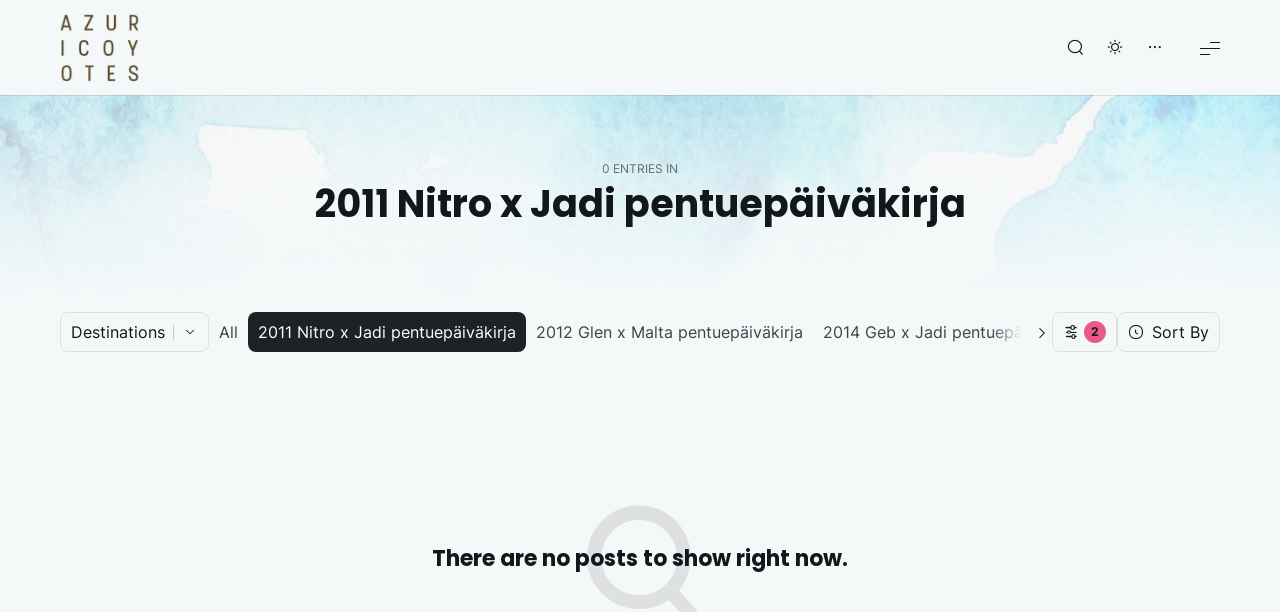

--- FILE ---
content_type: text/html; charset=UTF-8
request_url: https://www.azuricoyotes.fi/topic/2011-nitro-x-jadi-pentuepaivakirja/?tag=kantoaika,hh-dashboard
body_size: 25014
content:
<!doctype html>
<html dir="ltr" lang="en-US" prefix="og: https://ogp.me/ns#">

	<head>

		<meta charset="UTF-8" />
		<meta name="viewport" content="width=device-width, initial-scale=1.0" />

		<link rel="profile" href="https://gmpg.org/xfn/11" />

		<title>2011 Nitro x Jadi pentuepäiväkirja - Azuricoyotes HH</title>
	<style>img:is([sizes="auto" i], [sizes^="auto," i]) { contain-intrinsic-size: 3000px 1500px }</style>
	
		<!-- All in One SEO 4.7.8 - aioseo.com -->
	<meta name="robots" content="max-image-preview:large" />
	<link rel="canonical" href="https://www.azuricoyotes.fi/topic/2011-nitro-x-jadi-pentuepaivakirja/" />
	<meta name="generator" content="All in One SEO (AIOSEO) 4.7.8" />
		<script type="application/ld+json" class="aioseo-schema">
			{"@context":"https:\/\/schema.org","@graph":[{"@type":"BreadcrumbList","@id":"https:\/\/www.azuricoyotes.fi\/topic\/2011-nitro-x-jadi-pentuepaivakirja\/#breadcrumblist","itemListElement":[{"@type":"ListItem","@id":"https:\/\/www.azuricoyotes.fi\/#listItem","position":1,"name":"Home","item":"https:\/\/www.azuricoyotes.fi\/","nextItem":{"@type":"ListItem","@id":"https:\/\/www.azuricoyotes.fi\/topic\/2011-nitro-x-jadi-pentuepaivakirja\/#listItem","name":"2011 Nitro x Jadi pentuep\u00e4iv\u00e4kirja"}},{"@type":"ListItem","@id":"https:\/\/www.azuricoyotes.fi\/topic\/2011-nitro-x-jadi-pentuepaivakirja\/#listItem","position":2,"name":"2011 Nitro x Jadi pentuep\u00e4iv\u00e4kirja","previousItem":{"@type":"ListItem","@id":"https:\/\/www.azuricoyotes.fi\/#listItem","name":"Home"}}]},{"@type":"CollectionPage","@id":"https:\/\/www.azuricoyotes.fi\/topic\/2011-nitro-x-jadi-pentuepaivakirja\/#collectionpage","url":"https:\/\/www.azuricoyotes.fi\/topic\/2011-nitro-x-jadi-pentuepaivakirja\/","name":"2011 Nitro x Jadi pentuep\u00e4iv\u00e4kirja - Azuricoyotes HH","inLanguage":"en-US","isPartOf":{"@id":"https:\/\/www.azuricoyotes.fi\/#website"},"breadcrumb":{"@id":"https:\/\/www.azuricoyotes.fi\/topic\/2011-nitro-x-jadi-pentuepaivakirja\/#breadcrumblist"}},{"@type":"Organization","@id":"https:\/\/www.azuricoyotes.fi\/#organization","name":"Azuricoyotes HH","description":"Azuricoyotes HH","url":"https:\/\/www.azuricoyotes.fi\/","logo":{"@type":"ImageObject","url":"https:\/\/www.azuricoyotes.fi\/wp-content\/uploads\/2023\/08\/logo154554.png","@id":"https:\/\/www.azuricoyotes.fi\/topic\/2011-nitro-x-jadi-pentuepaivakirja\/#organizationLogo","width":1744,"height":1744},"image":{"@id":"https:\/\/www.azuricoyotes.fi\/topic\/2011-nitro-x-jadi-pentuepaivakirja\/#organizationLogo"}},{"@type":"WebSite","@id":"https:\/\/www.azuricoyotes.fi\/#website","url":"https:\/\/www.azuricoyotes.fi\/","name":"Azuricoyotes HH","description":"Azuricoyotes HH","inLanguage":"en-US","publisher":{"@id":"https:\/\/www.azuricoyotes.fi\/#organization"}}]}
		</script>
		<!-- All in One SEO -->

<link rel='dns-prefetch' href='//fonts.googleapis.com' />
<link rel='dns-prefetch' href='//maxcdn.bootstrapcdn.com' />
<link href='https://fonts.googleapis.com' rel='preconnect' />
<link href='https://fonts.gstatic.com' crossorigin rel='preconnect' />
<link rel="alternate" type="application/rss+xml" title="Azuricoyotes HH &raquo; Feed" href="https://www.azuricoyotes.fi/feed/" />
<link rel="alternate" type="application/rss+xml" title="Azuricoyotes HH &raquo; Comments Feed" href="https://www.azuricoyotes.fi/comments/feed/" />
<link rel="alternate" type="application/rss+xml" title="Azuricoyotes HH &raquo; 2011 Nitro x Jadi pentuepäiväkirja Category Feed" href="https://www.azuricoyotes.fi/topic/2011-nitro-x-jadi-pentuepaivakirja/feed/" />
		<!-- This site uses the Google Analytics by MonsterInsights plugin v9.2.4 - Using Analytics tracking - https://www.monsterinsights.com/ -->
		<!-- Note: MonsterInsights is not currently configured on this site. The site owner needs to authenticate with Google Analytics in the MonsterInsights settings panel. -->
					<!-- No tracking code set -->
				<!-- / Google Analytics by MonsterInsights -->
		<script>
window._wpemojiSettings = {"baseUrl":"https:\/\/s.w.org\/images\/core\/emoji\/15.0.3\/72x72\/","ext":".png","svgUrl":"https:\/\/s.w.org\/images\/core\/emoji\/15.0.3\/svg\/","svgExt":".svg","source":{"concatemoji":"https:\/\/www.azuricoyotes.fi\/wp-includes\/js\/wp-emoji-release.min.js?ver=6.7.1"}};
/*! This file is auto-generated */
!function(i,n){var o,s,e;function c(e){try{var t={supportTests:e,timestamp:(new Date).valueOf()};sessionStorage.setItem(o,JSON.stringify(t))}catch(e){}}function p(e,t,n){e.clearRect(0,0,e.canvas.width,e.canvas.height),e.fillText(t,0,0);var t=new Uint32Array(e.getImageData(0,0,e.canvas.width,e.canvas.height).data),r=(e.clearRect(0,0,e.canvas.width,e.canvas.height),e.fillText(n,0,0),new Uint32Array(e.getImageData(0,0,e.canvas.width,e.canvas.height).data));return t.every(function(e,t){return e===r[t]})}function u(e,t,n){switch(t){case"flag":return n(e,"\ud83c\udff3\ufe0f\u200d\u26a7\ufe0f","\ud83c\udff3\ufe0f\u200b\u26a7\ufe0f")?!1:!n(e,"\ud83c\uddfa\ud83c\uddf3","\ud83c\uddfa\u200b\ud83c\uddf3")&&!n(e,"\ud83c\udff4\udb40\udc67\udb40\udc62\udb40\udc65\udb40\udc6e\udb40\udc67\udb40\udc7f","\ud83c\udff4\u200b\udb40\udc67\u200b\udb40\udc62\u200b\udb40\udc65\u200b\udb40\udc6e\u200b\udb40\udc67\u200b\udb40\udc7f");case"emoji":return!n(e,"\ud83d\udc26\u200d\u2b1b","\ud83d\udc26\u200b\u2b1b")}return!1}function f(e,t,n){var r="undefined"!=typeof WorkerGlobalScope&&self instanceof WorkerGlobalScope?new OffscreenCanvas(300,150):i.createElement("canvas"),a=r.getContext("2d",{willReadFrequently:!0}),o=(a.textBaseline="top",a.font="600 32px Arial",{});return e.forEach(function(e){o[e]=t(a,e,n)}),o}function t(e){var t=i.createElement("script");t.src=e,t.defer=!0,i.head.appendChild(t)}"undefined"!=typeof Promise&&(o="wpEmojiSettingsSupports",s=["flag","emoji"],n.supports={everything:!0,everythingExceptFlag:!0},e=new Promise(function(e){i.addEventListener("DOMContentLoaded",e,{once:!0})}),new Promise(function(t){var n=function(){try{var e=JSON.parse(sessionStorage.getItem(o));if("object"==typeof e&&"number"==typeof e.timestamp&&(new Date).valueOf()<e.timestamp+604800&&"object"==typeof e.supportTests)return e.supportTests}catch(e){}return null}();if(!n){if("undefined"!=typeof Worker&&"undefined"!=typeof OffscreenCanvas&&"undefined"!=typeof URL&&URL.createObjectURL&&"undefined"!=typeof Blob)try{var e="postMessage("+f.toString()+"("+[JSON.stringify(s),u.toString(),p.toString()].join(",")+"));",r=new Blob([e],{type:"text/javascript"}),a=new Worker(URL.createObjectURL(r),{name:"wpTestEmojiSupports"});return void(a.onmessage=function(e){c(n=e.data),a.terminate(),t(n)})}catch(e){}c(n=f(s,u,p))}t(n)}).then(function(e){for(var t in e)n.supports[t]=e[t],n.supports.everything=n.supports.everything&&n.supports[t],"flag"!==t&&(n.supports.everythingExceptFlag=n.supports.everythingExceptFlag&&n.supports[t]);n.supports.everythingExceptFlag=n.supports.everythingExceptFlag&&!n.supports.flag,n.DOMReady=!1,n.readyCallback=function(){n.DOMReady=!0}}).then(function(){return e}).then(function(){var e;n.supports.everything||(n.readyCallback(),(e=n.source||{}).concatemoji?t(e.concatemoji):e.wpemoji&&e.twemoji&&(t(e.twemoji),t(e.wpemoji)))}))}((window,document),window._wpemojiSettings);
</script>
<link rel='stylesheet' id='sbi_styles-css' href='https://www.azuricoyotes.fi/wp-content/plugins/instagram-feed/css/sbi-styles.min.css?ver=6.6.1' media='all' />
<link rel='stylesheet' id='flextension-css' href='https://www.azuricoyotes.fi/wp-content/plugins/flextension/assets/css/flextension.css?ver=1.2.1' media='all' />
<style id='flextension-inline-css'>
@font-face {font-family: "Thirsty Rough Lt";font-weight:400;src:local(""),url("https://www.azuricoyotes.fi/wp-content/uploads/2023/07/ThirstyRoughLt.woff") format("woff");}
</style>
<link rel='stylesheet' id='flextension-extensions-css' href='https://www.azuricoyotes.fi/wp-content/plugins/flextension/extensions/editor/css/style.css?ver=1.2.1' media='all' />
<link rel='stylesheet' id='flextension-google-fonts-css' href='https://fonts.googleapis.com/css?family=Corinthia%3A300%2C400%2C700%2C300italic%2C400italic%2C700italic%7CEuphoria+Script%3A300%2C400%2C700%2C300italic%2C400italic%2C700italic%7CPoppins%3A300%2C400%2C700%2C300italic%2C400italic%2C700italic&#038;subset=latin%2Clatin-ext&#038;ver=1.2.1' media='all' />
<style id='wp-emoji-styles-inline-css'>

	img.wp-smiley, img.emoji {
		display: inline !important;
		border: none !important;
		box-shadow: none !important;
		height: 1em !important;
		width: 1em !important;
		margin: 0 0.07em !important;
		vertical-align: -0.1em !important;
		background: none !important;
		padding: 0 !important;
	}
</style>
<link rel='stylesheet' id='wp-block-library-css' href='https://www.azuricoyotes.fi/wp-includes/css/dist/block-library/style.min.css?ver=6.7.1' media='all' />
<style id='co-authors-plus-coauthors-style-inline-css'>
.wp-block-co-authors-plus-coauthors.is-layout-flow [class*=wp-block-co-authors-plus]{display:inline}

</style>
<style id='co-authors-plus-avatar-style-inline-css'>
.wp-block-co-authors-plus-avatar :where(img){height:auto;max-width:100%;vertical-align:bottom}.wp-block-co-authors-plus-coauthors.is-layout-flow .wp-block-co-authors-plus-avatar :where(img){vertical-align:middle}.wp-block-co-authors-plus-avatar:is(.alignleft,.alignright){display:table}.wp-block-co-authors-plus-avatar.aligncenter{display:table;margin-inline:auto}

</style>
<style id='co-authors-plus-image-style-inline-css'>
.wp-block-co-authors-plus-image{margin-bottom:0}.wp-block-co-authors-plus-image :where(img){height:auto;max-width:100%;vertical-align:bottom}.wp-block-co-authors-plus-coauthors.is-layout-flow .wp-block-co-authors-plus-image :where(img){vertical-align:middle}.wp-block-co-authors-plus-image:is(.alignfull,.alignwide) :where(img){width:100%}.wp-block-co-authors-plus-image:is(.alignleft,.alignright){display:table}.wp-block-co-authors-plus-image.aligncenter{display:table;margin-inline:auto}

</style>
<style id='outermost-icon-block-style-inline-css'>
.wp-block-outermost-icon-block{display:flex;line-height:0}.wp-block-outermost-icon-block.has-border-color{border:none}.wp-block-outermost-icon-block .has-icon-color svg,.wp-block-outermost-icon-block.has-icon-color svg{color:currentColor}.wp-block-outermost-icon-block .has-icon-color:not(.has-no-icon-fill-color) svg,.wp-block-outermost-icon-block.has-icon-color:not(.has-no-icon-fill-color) svg{fill:currentColor}.wp-block-outermost-icon-block .icon-container{box-sizing:border-box}.wp-block-outermost-icon-block a,.wp-block-outermost-icon-block svg{height:100%;transition:transform .1s ease-in-out;width:100%}.wp-block-outermost-icon-block a:hover{transform:scale(1.1)}.wp-block-outermost-icon-block svg{transform:rotate(var(--outermost--icon-block--transform-rotate,0deg)) scaleX(var(--outermost--icon-block--transform-scale-x,1)) scaleY(var(--outermost--icon-block--transform-scale-y,1))}.wp-block-outermost-icon-block .rotate-90,.wp-block-outermost-icon-block.rotate-90{--outermost--icon-block--transform-rotate:90deg}.wp-block-outermost-icon-block .rotate-180,.wp-block-outermost-icon-block.rotate-180{--outermost--icon-block--transform-rotate:180deg}.wp-block-outermost-icon-block .rotate-270,.wp-block-outermost-icon-block.rotate-270{--outermost--icon-block--transform-rotate:270deg}.wp-block-outermost-icon-block .flip-horizontal,.wp-block-outermost-icon-block.flip-horizontal{--outermost--icon-block--transform-scale-x:-1}.wp-block-outermost-icon-block .flip-vertical,.wp-block-outermost-icon-block.flip-vertical{--outermost--icon-block--transform-scale-y:-1}.wp-block-outermost-icon-block .flip-vertical.flip-horizontal,.wp-block-outermost-icon-block.flip-vertical.flip-horizontal{--outermost--icon-block--transform-scale-x:-1;--outermost--icon-block--transform-scale-y:-1}

</style>
<link rel='stylesheet' id='flextension-author-css' href='https://www.azuricoyotes.fi/wp-content/plugins/flextension/modules/author/css/style.css?ver=1.2.1' media='all' />
<link rel='stylesheet' id='flextension-carousel-css' href='https://www.azuricoyotes.fi/wp-content/plugins/flextension/extensions/carousel/css/style.css?ver=1.2.1' media='all' />
<link rel='stylesheet' id='flextension-blocks-css' href='https://www.azuricoyotes.fi/wp-content/plugins/flextension/modules/elements/css/blocks.css?ver=1.2.1' media='all' />
<link rel='stylesheet' id='flextension-categories-css' href='https://www.azuricoyotes.fi/wp-content/plugins/flextension/modules/featured-categories/css/style.css?ver=1.2.1' media='all' />
<link rel='stylesheet' id='flextension-gallery-block-css' href='https://www.azuricoyotes.fi/wp-content/plugins/flextension/modules/gallery/css/style.css?ver=1.2.1' media='all' />
<link rel='stylesheet' id='flextension-instagram-feed-css' href='https://www.azuricoyotes.fi/wp-content/plugins/flextension/modules/instagram/css/style.css?ver=1.2.1' media='all' />
<link rel='stylesheet' id='tripp-xt-blocks-css' href='https://www.azuricoyotes.fi/wp-content/plugins/tripp-xt/modules/elements/css/style.css?ver=1.0.1.1' media='all' />
<style id='global-styles-inline-css'>
:root{--wp--preset--aspect-ratio--square: 1;--wp--preset--aspect-ratio--4-3: 4/3;--wp--preset--aspect-ratio--3-4: 3/4;--wp--preset--aspect-ratio--3-2: 3/2;--wp--preset--aspect-ratio--2-3: 2/3;--wp--preset--aspect-ratio--16-9: 16/9;--wp--preset--aspect-ratio--9-16: 9/16;--wp--preset--color--black: #000000;--wp--preset--color--cyan-bluish-gray: #abb8c3;--wp--preset--color--white: #ffffff;--wp--preset--color--pale-pink: #f78da7;--wp--preset--color--vivid-red: #cf2e2e;--wp--preset--color--luminous-vivid-orange: #ff6900;--wp--preset--color--luminous-vivid-amber: #fcb900;--wp--preset--color--light-green-cyan: #7bdcb5;--wp--preset--color--vivid-green-cyan: #00d084;--wp--preset--color--pale-cyan-blue: #8ed1fc;--wp--preset--color--vivid-cyan-blue: #0693e3;--wp--preset--color--vivid-purple: #9b51e0;--wp--preset--color--primary: rgb(var(--tripp-color-primary-rgb));--wp--preset--color--secondary: rgb(var(--tripp-color-secondary-rgb));--wp--preset--color--grey: rgba(var(--tripp-color-on-surface-rgb), 0.6);--wp--preset--color--on-surface: rgb(var(--tripp-color-on-surface-rgb));--wp--preset--color--surface: rgb(var(--tripp-color-surface-rgb));--wp--preset--color--witch-hazel: #f9f871;--wp--preset--color--delightful-peach: #ffe8d1;--wp--preset--color--safflower: #fdaf40;--wp--preset--color--rubber-radish: #ff9e93;--wp--preset--color--salmon: #fe6d73;--wp--preset--color--melrose: #c0afff;--wp--preset--color--lagoon-rock: #4cb2be;--wp--preset--color--green: #11884f;--wp--preset--gradient--vivid-cyan-blue-to-vivid-purple: linear-gradient(135deg,rgba(6,147,227,1) 0%,rgb(155,81,224) 100%);--wp--preset--gradient--light-green-cyan-to-vivid-green-cyan: linear-gradient(135deg,rgb(122,220,180) 0%,rgb(0,208,130) 100%);--wp--preset--gradient--luminous-vivid-amber-to-luminous-vivid-orange: linear-gradient(135deg,rgba(252,185,0,1) 0%,rgba(255,105,0,1) 100%);--wp--preset--gradient--luminous-vivid-orange-to-vivid-red: linear-gradient(135deg,rgba(255,105,0,1) 0%,rgb(207,46,46) 100%);--wp--preset--gradient--very-light-gray-to-cyan-bluish-gray: linear-gradient(135deg,rgb(238,238,238) 0%,rgb(169,184,195) 100%);--wp--preset--gradient--cool-to-warm-spectrum: linear-gradient(135deg,rgb(74,234,220) 0%,rgb(151,120,209) 20%,rgb(207,42,186) 40%,rgb(238,44,130) 60%,rgb(251,105,98) 80%,rgb(254,248,76) 100%);--wp--preset--gradient--blush-light-purple: linear-gradient(135deg,rgb(255,206,236) 0%,rgb(152,150,240) 100%);--wp--preset--gradient--blush-bordeaux: linear-gradient(135deg,rgb(254,205,165) 0%,rgb(254,45,45) 50%,rgb(107,0,62) 100%);--wp--preset--gradient--luminous-dusk: linear-gradient(135deg,rgb(255,203,112) 0%,rgb(199,81,192) 50%,rgb(65,88,208) 100%);--wp--preset--gradient--pale-ocean: linear-gradient(135deg,rgb(255,245,203) 0%,rgb(182,227,212) 50%,rgb(51,167,181) 100%);--wp--preset--gradient--electric-grass: linear-gradient(135deg,rgb(202,248,128) 0%,rgb(113,206,126) 100%);--wp--preset--gradient--midnight: linear-gradient(135deg,rgb(2,3,129) 0%,rgb(40,116,252) 100%);--wp--preset--gradient--primary-to-secondary: linear-gradient(135deg, rgb(var(--tripp-color-primary-rgb)) 0%, rgb(var(--tripp-color-secondary-rgb)) 100%);--wp--preset--gradient--light-secondary-to-primary-reverse: linear-gradient(135deg, rgb(var(--tripp-color-secondary-rgb)) 0%, rgb(var(--tripp-color-primary-rgb)) 100%);--wp--preset--gradient--sunrise-at-mountain-lake: linear-gradient(135deg, #9BE8F6 0%, #FFFAAF 100%);--wp--preset--gradient--echeveria-blue-bird: linear-gradient(135deg, #a0f2ea 0%, #ead6ee 100%);--wp--preset--gradient--sweet-sunset: linear-gradient(135deg, #BFB1FA 0%, #FFACAC 50%, #FFE171 100%);--wp--preset--gradient--flamingo: linear-gradient(135deg, #EB4A76 0%, #F6766A 25%, #F4D4D9 100%);--wp--preset--font-size--small: var(--tripp-font-size-sm);--wp--preset--font-size--medium: var(--tripp-font-size-md);--wp--preset--font-size--large: var(--tripp-font-size-lg);--wp--preset--font-size--x-large: 42px;--wp--preset--font-size--extra-small: var(--tripp-font-size-xs);--wp--preset--font-size--extra-large: var(--tripp-font-size-xl);--wp--preset--font-size--huge: var(--tripp-font-size-xxl);--wp--preset--font-size--gigantic: var(--tripp-font-size-xxxl);--wp--preset--spacing--20: 0.44rem;--wp--preset--spacing--30: 0.67rem;--wp--preset--spacing--40: 1rem;--wp--preset--spacing--50: 1.5rem;--wp--preset--spacing--60: 2.25rem;--wp--preset--spacing--70: 3.38rem;--wp--preset--spacing--80: 5.06rem;--wp--preset--shadow--natural: 6px 6px 9px rgba(0, 0, 0, 0.2);--wp--preset--shadow--deep: 12px 12px 50px rgba(0, 0, 0, 0.4);--wp--preset--shadow--sharp: 6px 6px 0px rgba(0, 0, 0, 0.2);--wp--preset--shadow--outlined: 6px 6px 0px -3px rgba(255, 255, 255, 1), 6px 6px rgba(0, 0, 0, 1);--wp--preset--shadow--crisp: 6px 6px 0px rgba(0, 0, 0, 1);}:root { --wp--style--global--content-size: var(--tripp-content-width);--wp--style--global--wide-size: var(--tripp-wide-width); }:where(body) { margin: 0; }.wp-site-blocks > .alignleft { float: left; margin-right: 2em; }.wp-site-blocks > .alignright { float: right; margin-left: 2em; }.wp-site-blocks > .aligncenter { justify-content: center; margin-left: auto; margin-right: auto; }:where(.wp-site-blocks) > * { margin-block-start: var(--tripp-spacing-md); margin-block-end: 0; }:where(.wp-site-blocks) > :first-child { margin-block-start: 0; }:where(.wp-site-blocks) > :last-child { margin-block-end: 0; }:root { --wp--style--block-gap: var(--tripp-spacing-md); }:root :where(.is-layout-flow) > :first-child{margin-block-start: 0;}:root :where(.is-layout-flow) > :last-child{margin-block-end: 0;}:root :where(.is-layout-flow) > *{margin-block-start: var(--tripp-spacing-md);margin-block-end: 0;}:root :where(.is-layout-constrained) > :first-child{margin-block-start: 0;}:root :where(.is-layout-constrained) > :last-child{margin-block-end: 0;}:root :where(.is-layout-constrained) > *{margin-block-start: var(--tripp-spacing-md);margin-block-end: 0;}:root :where(.is-layout-flex){gap: var(--tripp-spacing-md);}:root :where(.is-layout-grid){gap: var(--tripp-spacing-md);}.is-layout-flow > .alignleft{float: left;margin-inline-start: 0;margin-inline-end: 2em;}.is-layout-flow > .alignright{float: right;margin-inline-start: 2em;margin-inline-end: 0;}.is-layout-flow > .aligncenter{margin-left: auto !important;margin-right: auto !important;}.is-layout-constrained > .alignleft{float: left;margin-inline-start: 0;margin-inline-end: 2em;}.is-layout-constrained > .alignright{float: right;margin-inline-start: 2em;margin-inline-end: 0;}.is-layout-constrained > .aligncenter{margin-left: auto !important;margin-right: auto !important;}.is-layout-constrained > :where(:not(.alignleft):not(.alignright):not(.alignfull)){max-width: var(--wp--style--global--content-size);margin-left: auto !important;margin-right: auto !important;}.is-layout-constrained > .alignwide{max-width: var(--wp--style--global--wide-size);}body .is-layout-flex{display: flex;}.is-layout-flex{flex-wrap: wrap;align-items: center;}.is-layout-flex > :is(*, div){margin: 0;}body .is-layout-grid{display: grid;}.is-layout-grid > :is(*, div){margin: 0;}body{padding-top: 0px;padding-right: 0px;padding-bottom: 0px;padding-left: 0px;}:root :where(.wp-element-button, .wp-block-button__link){border-width: 0;font-family: inherit;font-size: inherit;line-height: inherit;text-decoration: none;}.has-black-color{color: var(--wp--preset--color--black) !important;}.has-cyan-bluish-gray-color{color: var(--wp--preset--color--cyan-bluish-gray) !important;}.has-white-color{color: var(--wp--preset--color--white) !important;}.has-pale-pink-color{color: var(--wp--preset--color--pale-pink) !important;}.has-vivid-red-color{color: var(--wp--preset--color--vivid-red) !important;}.has-luminous-vivid-orange-color{color: var(--wp--preset--color--luminous-vivid-orange) !important;}.has-luminous-vivid-amber-color{color: var(--wp--preset--color--luminous-vivid-amber) !important;}.has-light-green-cyan-color{color: var(--wp--preset--color--light-green-cyan) !important;}.has-vivid-green-cyan-color{color: var(--wp--preset--color--vivid-green-cyan) !important;}.has-pale-cyan-blue-color{color: var(--wp--preset--color--pale-cyan-blue) !important;}.has-vivid-cyan-blue-color{color: var(--wp--preset--color--vivid-cyan-blue) !important;}.has-vivid-purple-color{color: var(--wp--preset--color--vivid-purple) !important;}.has-primary-color{color: var(--wp--preset--color--primary) !important;}.has-secondary-color{color: var(--wp--preset--color--secondary) !important;}.has-grey-color{color: var(--wp--preset--color--grey) !important;}.has-on-surface-color{color: var(--wp--preset--color--on-surface) !important;}.has-surface-color{color: var(--wp--preset--color--surface) !important;}.has-witch-hazel-color{color: var(--wp--preset--color--witch-hazel) !important;}.has-delightful-peach-color{color: var(--wp--preset--color--delightful-peach) !important;}.has-safflower-color{color: var(--wp--preset--color--safflower) !important;}.has-rubber-radish-color{color: var(--wp--preset--color--rubber-radish) !important;}.has-salmon-color{color: var(--wp--preset--color--salmon) !important;}.has-melrose-color{color: var(--wp--preset--color--melrose) !important;}.has-lagoon-rock-color{color: var(--wp--preset--color--lagoon-rock) !important;}.has-green-color{color: var(--wp--preset--color--green) !important;}.has-black-background-color{background-color: var(--wp--preset--color--black) !important;}.has-cyan-bluish-gray-background-color{background-color: var(--wp--preset--color--cyan-bluish-gray) !important;}.has-white-background-color{background-color: var(--wp--preset--color--white) !important;}.has-pale-pink-background-color{background-color: var(--wp--preset--color--pale-pink) !important;}.has-vivid-red-background-color{background-color: var(--wp--preset--color--vivid-red) !important;}.has-luminous-vivid-orange-background-color{background-color: var(--wp--preset--color--luminous-vivid-orange) !important;}.has-luminous-vivid-amber-background-color{background-color: var(--wp--preset--color--luminous-vivid-amber) !important;}.has-light-green-cyan-background-color{background-color: var(--wp--preset--color--light-green-cyan) !important;}.has-vivid-green-cyan-background-color{background-color: var(--wp--preset--color--vivid-green-cyan) !important;}.has-pale-cyan-blue-background-color{background-color: var(--wp--preset--color--pale-cyan-blue) !important;}.has-vivid-cyan-blue-background-color{background-color: var(--wp--preset--color--vivid-cyan-blue) !important;}.has-vivid-purple-background-color{background-color: var(--wp--preset--color--vivid-purple) !important;}.has-primary-background-color{background-color: var(--wp--preset--color--primary) !important;}.has-secondary-background-color{background-color: var(--wp--preset--color--secondary) !important;}.has-grey-background-color{background-color: var(--wp--preset--color--grey) !important;}.has-on-surface-background-color{background-color: var(--wp--preset--color--on-surface) !important;}.has-surface-background-color{background-color: var(--wp--preset--color--surface) !important;}.has-witch-hazel-background-color{background-color: var(--wp--preset--color--witch-hazel) !important;}.has-delightful-peach-background-color{background-color: var(--wp--preset--color--delightful-peach) !important;}.has-safflower-background-color{background-color: var(--wp--preset--color--safflower) !important;}.has-rubber-radish-background-color{background-color: var(--wp--preset--color--rubber-radish) !important;}.has-salmon-background-color{background-color: var(--wp--preset--color--salmon) !important;}.has-melrose-background-color{background-color: var(--wp--preset--color--melrose) !important;}.has-lagoon-rock-background-color{background-color: var(--wp--preset--color--lagoon-rock) !important;}.has-green-background-color{background-color: var(--wp--preset--color--green) !important;}.has-black-border-color{border-color: var(--wp--preset--color--black) !important;}.has-cyan-bluish-gray-border-color{border-color: var(--wp--preset--color--cyan-bluish-gray) !important;}.has-white-border-color{border-color: var(--wp--preset--color--white) !important;}.has-pale-pink-border-color{border-color: var(--wp--preset--color--pale-pink) !important;}.has-vivid-red-border-color{border-color: var(--wp--preset--color--vivid-red) !important;}.has-luminous-vivid-orange-border-color{border-color: var(--wp--preset--color--luminous-vivid-orange) !important;}.has-luminous-vivid-amber-border-color{border-color: var(--wp--preset--color--luminous-vivid-amber) !important;}.has-light-green-cyan-border-color{border-color: var(--wp--preset--color--light-green-cyan) !important;}.has-vivid-green-cyan-border-color{border-color: var(--wp--preset--color--vivid-green-cyan) !important;}.has-pale-cyan-blue-border-color{border-color: var(--wp--preset--color--pale-cyan-blue) !important;}.has-vivid-cyan-blue-border-color{border-color: var(--wp--preset--color--vivid-cyan-blue) !important;}.has-vivid-purple-border-color{border-color: var(--wp--preset--color--vivid-purple) !important;}.has-primary-border-color{border-color: var(--wp--preset--color--primary) !important;}.has-secondary-border-color{border-color: var(--wp--preset--color--secondary) !important;}.has-grey-border-color{border-color: var(--wp--preset--color--grey) !important;}.has-on-surface-border-color{border-color: var(--wp--preset--color--on-surface) !important;}.has-surface-border-color{border-color: var(--wp--preset--color--surface) !important;}.has-witch-hazel-border-color{border-color: var(--wp--preset--color--witch-hazel) !important;}.has-delightful-peach-border-color{border-color: var(--wp--preset--color--delightful-peach) !important;}.has-safflower-border-color{border-color: var(--wp--preset--color--safflower) !important;}.has-rubber-radish-border-color{border-color: var(--wp--preset--color--rubber-radish) !important;}.has-salmon-border-color{border-color: var(--wp--preset--color--salmon) !important;}.has-melrose-border-color{border-color: var(--wp--preset--color--melrose) !important;}.has-lagoon-rock-border-color{border-color: var(--wp--preset--color--lagoon-rock) !important;}.has-green-border-color{border-color: var(--wp--preset--color--green) !important;}.has-vivid-cyan-blue-to-vivid-purple-gradient-background{background: var(--wp--preset--gradient--vivid-cyan-blue-to-vivid-purple) !important;}.has-light-green-cyan-to-vivid-green-cyan-gradient-background{background: var(--wp--preset--gradient--light-green-cyan-to-vivid-green-cyan) !important;}.has-luminous-vivid-amber-to-luminous-vivid-orange-gradient-background{background: var(--wp--preset--gradient--luminous-vivid-amber-to-luminous-vivid-orange) !important;}.has-luminous-vivid-orange-to-vivid-red-gradient-background{background: var(--wp--preset--gradient--luminous-vivid-orange-to-vivid-red) !important;}.has-very-light-gray-to-cyan-bluish-gray-gradient-background{background: var(--wp--preset--gradient--very-light-gray-to-cyan-bluish-gray) !important;}.has-cool-to-warm-spectrum-gradient-background{background: var(--wp--preset--gradient--cool-to-warm-spectrum) !important;}.has-blush-light-purple-gradient-background{background: var(--wp--preset--gradient--blush-light-purple) !important;}.has-blush-bordeaux-gradient-background{background: var(--wp--preset--gradient--blush-bordeaux) !important;}.has-luminous-dusk-gradient-background{background: var(--wp--preset--gradient--luminous-dusk) !important;}.has-pale-ocean-gradient-background{background: var(--wp--preset--gradient--pale-ocean) !important;}.has-electric-grass-gradient-background{background: var(--wp--preset--gradient--electric-grass) !important;}.has-midnight-gradient-background{background: var(--wp--preset--gradient--midnight) !important;}.has-primary-to-secondary-gradient-background{background: var(--wp--preset--gradient--primary-to-secondary) !important;}.has-light-secondary-to-primary-reverse-gradient-background{background: var(--wp--preset--gradient--light-secondary-to-primary-reverse) !important;}.has-sunrise-at-mountain-lake-gradient-background{background: var(--wp--preset--gradient--sunrise-at-mountain-lake) !important;}.has-echeveria-blue-bird-gradient-background{background: var(--wp--preset--gradient--echeveria-blue-bird) !important;}.has-sweet-sunset-gradient-background{background: var(--wp--preset--gradient--sweet-sunset) !important;}.has-flamingo-gradient-background{background: var(--wp--preset--gradient--flamingo) !important;}.has-small-font-size{font-size: var(--wp--preset--font-size--small) !important;}.has-medium-font-size{font-size: var(--wp--preset--font-size--medium) !important;}.has-large-font-size{font-size: var(--wp--preset--font-size--large) !important;}.has-x-large-font-size{font-size: var(--wp--preset--font-size--x-large) !important;}.has-extra-small-font-size{font-size: var(--wp--preset--font-size--extra-small) !important;}.has-extra-large-font-size{font-size: var(--wp--preset--font-size--extra-large) !important;}.has-huge-font-size{font-size: var(--wp--preset--font-size--huge) !important;}.has-gigantic-font-size{font-size: var(--wp--preset--font-size--gigantic) !important;}
:root :where(.wp-block-pullquote){font-size: 1.5em;line-height: 1.6;}
:root :where(.wp-block-group-is-layout-flow) > :first-child{margin-block-start: 0;}:root :where(.wp-block-group-is-layout-flow) > :last-child{margin-block-end: 0;}:root :where(.wp-block-group-is-layout-flow) > *{margin-block-start: var(--tripp-spacing-xs);margin-block-end: 0;}:root :where(.wp-block-group-is-layout-constrained) > :first-child{margin-block-start: 0;}:root :where(.wp-block-group-is-layout-constrained) > :last-child{margin-block-end: 0;}:root :where(.wp-block-group-is-layout-constrained) > *{margin-block-start: var(--tripp-spacing-xs);margin-block-end: 0;}:root :where(.wp-block-group-is-layout-flex){gap: var(--tripp-spacing-xs);}:root :where(.wp-block-group-is-layout-grid){gap: var(--tripp-spacing-xs);}
</style>
<link rel='stylesheet' id='cff-css' href='https://www.azuricoyotes.fi/wp-content/plugins/custom-facebook-feed/assets/css/cff-style.min.css?ver=4.2.6' media='all' />
<link rel='stylesheet' id='sb-font-awesome-css' href='https://maxcdn.bootstrapcdn.com/font-awesome/4.7.0/css/font-awesome.min.css?ver=6.7.1' media='all' />
<link rel='stylesheet' id='flextension-tabs-css' href='https://www.azuricoyotes.fi/wp-content/plugins/flextension/extensions/tabs/css/style.css?ver=1.2.1' media='all' />
<link rel='stylesheet' id='flextension-widgets-css' href='https://www.azuricoyotes.fi/wp-content/plugins/flextension/modules/elements/css/widgets.css?ver=1.2.1' media='all' />
<link rel='stylesheet' id='flextension-lightbox-css' href='https://www.azuricoyotes.fi/wp-content/plugins/flextension/extensions/lightbox/css/style.css?ver=1.2.1' media='all' />
<link rel='stylesheet' id='photoswipe-css' href='https://www.azuricoyotes.fi/wp-content/plugins/flextension/modules/lightbox-gallery/css/vendor/photoswipe.css?ver=1.1.0' media='all' />
<link rel='stylesheet' id='flextension-lightbox-gallery-css' href='https://www.azuricoyotes.fi/wp-content/plugins/flextension/modules/lightbox-gallery/css/style.css?ver=1.2.1' media='all' />
<link rel='stylesheet' id='flextension-featured-media-css' href='https://www.azuricoyotes.fi/wp-content/plugins/flextension/modules/featured-media/css/style.css?ver=1.2.1' media='all' />
<link rel='stylesheet' id='flextension-lightbox-login-css' href='https://www.azuricoyotes.fi/wp-content/plugins/flextension/modules/lightbox-login/css/style.css?ver=1.2.1' media='all' />
<link rel='stylesheet' id='flextension-live-search-css' href='https://www.azuricoyotes.fi/wp-content/plugins/flextension/modules/live-search/css/style.css?ver=1.2.1' media='all' />
<link rel='stylesheet' id='flextension-post-likes-css' href='https://www.azuricoyotes.fi/wp-content/plugins/flextension/modules/post-likes/css/style.css?ver=1.2.1' media='all' />
<link rel='stylesheet' id='flextension-quick-view-css' href='https://www.azuricoyotes.fi/wp-content/plugins/flextension/modules/quick-view/css/style.css?ver=1.2.1' media='all' />
<link rel='stylesheet' id='flextension-share-buttons-css' href='https://www.azuricoyotes.fi/wp-content/plugins/flextension/modules/share-buttons/css/style.css?ver=1.2.1' media='all' />
<link rel='stylesheet' id='flextension-social-links-css' href='https://www.azuricoyotes.fi/wp-content/plugins/flextension/modules/social-links/css/style.css?ver=1.2.1' media='all' />
<link rel='stylesheet' id='tripp-xt-ajax-pagination-css' href='https://www.azuricoyotes.fi/wp-content/plugins/tripp-xt/modules/ajax-pagination/css/style.css?ver=1.0.1.1' media='all' />
<link rel='stylesheet' id='tripp-xt-mega-menu-css' href='https://www.azuricoyotes.fi/wp-content/plugins/tripp-xt/modules/mega-menu/css/style.css?ver=1.0.1.1' media='all' />
<link rel='stylesheet' id='tripp-xt-single-page-css' href='https://www.azuricoyotes.fi/wp-content/plugins/tripp-xt/modules/single-page/css/style.css?ver=1.0.1.1' media='all' />
<link rel='stylesheet' id='tripp-xt-reviews-css' href='https://www.azuricoyotes.fi/wp-content/plugins/tripp-xt/modules/reviews/css/style.css?ver=1.0.1.1' media='all' />
<link rel='stylesheet' id='tripp-xt-wpforms-css' href='https://www.azuricoyotes.fi/wp-content/plugins/tripp-xt/extensions/wpforms/css/style.css?ver=1.0.1.1' media='all' />
<link rel='stylesheet' id='tripp-css' href='https://www.azuricoyotes.fi/wp-content/themes/tripp/style.css?ver=1.0.1' media='all' />
<style id='tripp-inline-css'>
:root, .has-scheme-light, .flext-has-scheme-light { --tripp-color-primary-rgb: 89,204,219; --tripp-color-secondary-rgb: 232,90,137; } .has-scheme-dark, .flext-has-scheme-dark { --tripp-color-on-surface-rgb: 220, 220, 220; }
blockquote { font-family: "Poppins", sans-serif; } body { --tripp-font-primary: "Poppins", sans-serif; --tripp-font-highlight: "Thirsty Rough Lt", sans-serif; }
</style>
<script src="https://www.azuricoyotes.fi/wp-includes/js/jquery/jquery.min.js?ver=3.7.1" id="jquery-core-js"></script>
<script src="https://www.azuricoyotes.fi/wp-includes/js/jquery/jquery-migrate.min.js?ver=3.4.1" id="jquery-migrate-js"></script>
<link rel="https://api.w.org/" href="https://www.azuricoyotes.fi/wp-json/" /><link rel="alternate" title="JSON" type="application/json" href="https://www.azuricoyotes.fi/wp-json/wp/v2/categories/23" /><link rel="EditURI" type="application/rsd+xml" title="RSD" href="https://www.azuricoyotes.fi/xmlrpc.php?rsd" />
<meta name="generator" content="WordPress 6.7.1" />
		<style id="wp-custom-css">
			/* SUKUTAULUT */

.sukutaulu {
	font-size: 75%;
	border-style: hidden;
}
.sukutaulu td {
	width: 23%;
	border: 1px solid #aaa;
	padding-left: 1em;
	padding-right: 1em;
	line-height: 1.4;
}
.sukutaulu td.coi {
	font-size: 90%;
	border: 0px !important;
}
.sukutaulu td.pedcolors {
	text-align: right;
	font-size: 80%;
	border: 0px !important;
}
.sukutaulu td.smolparent {
	width: 8%;
	writing-mode: vertical-lr;
	text-orientation: upright;
	text-align: center;
	vertical-align: middle;
	padding: 0;
}
.sukutaulu span {
	display: block;
	clear: both;
	color: rgba(123, 123, 123, 1);
	font-size: 95%;
}
.sukutaulu td.SH {
	box-shadow: inset 0.5em 0 rgba(207, 224, 207, 1);
}
.sukutaulu td.LH {
	box-shadow: inset 0.5em 0 rgba(0, 0, 0, 0);
}
.sukutaulu td.XH {
	box-shadow: inset 0.5em 0 rgba(225, 219, 191, 1);
}

.gdot {
  height: 10px;
  width: 10px;
  background-color: rgba(207, 224, 207, 1);
  border-radius: 50%;
  display: inline-block;
	float:right;
	margin-left: 5px;

}
.ydot {
  height: 10px;
  width: 10px;
  background-color: rgba(225, 219, 191, 1);
  border-radius: 50%;
  display: inline-block;
	float:right;

}

/* MH-TAULUKOT */

table.mh {
	font-size: 12px;
}

td.first {
	background-color: rgba(216, 222, 155, .1);
}
td.second {
	background-color: rgba(216, 222, 155, .2);
}
td.third {
	background-color: rgba(216, 222, 155, .3);
}
td.fourth {
	background-color: rgba(216, 222, 155, .4);
}
td.fifth {
	background-color: rgba(216, 222, 155, .5);
}
td.sixth {
	background-color: rgba(216, 222, 155, .6);
}
td.seventh {
	background-color: rgba(216, 222, 155, .7);
}
td.eighth {
	background-color: rgba(216, 222, 155, .8);
}
td.ninth {
	background-color: rgba(216, 222, 155, .9);
}
td.tenth {
	background-color: rgba(216, 222, 155, 1);
}

/* KASVATTITAULUKOT */

/* sukupuoli */
.kasvatit td:nth-child(1)  {
	width: 27px;
}
/* nimi */
.kasvatit td:nth-child(2)  {
	width: 320px;
}
/* säkä */
.kasvatit td:nth-child(3)  {
	width: 45px;
}
/* kosm. viat */
.kasvatit td:nth-child(4)  {
	width: 155px;
}
/* pentueet */
.kasvatit td:nth-child(5)  {
	width: 45px;
}
/* kastr. */
.kasvatit td:nth-child(6)  {
	width: 50px;
}
/* luonteen testit */
.kasvatit td:nth-child(7)  {
	width: 105px;
}
/* tulokset */
.kasvatit td:nth-child(8)  {
	width: 195px;
}
/* näyttelyt */
.kasvatit td:nth-child(9)  {
	width: 60px;
}
/* HD */
.kasvatit td:nth-child(10)  {
	width: 40px;
}
/* ED */
.kasvatit td:nth-child(11)  {
	width: 40px;
}
/* selkä */
.kasvatit td:nth-child(12)  {
	width: 80px;
}
/* kuollut */
.kasvatit td:nth-child(16)  {
	width: 50px;
}
/* maa */
.kasvatit td:nth-child(17)  {
	width: 27px;
}		</style>
		
	</head>

	<body class="archive category category-2011-nitro-x-jadi-pentuepaivakirja category-23 wp-custom-logo wp-embed-responsive hfeed desktop-menu full-menu has-sticky-menu has-loader has-sidebar has-mobile-search-button has-menu-widgets has-user-color-support has-scheme-light">

		<a class="skip-link screen-reader-text" href="#site-content">Skip to the content</a><div id="site-loader" class="content-loader is-loading has-background-overlay">	<div class="loader-background" style="opacity:0.7"></div>	<div class="loading-icon loader-ripple"><div class="spinner-ripple">
	<span></span>
	<span></span>
	<span></span>
</div>
	</div><!-- .loading-icon --></div><!-- #site-loader -->
		<div id="page" class="site">
			<header id="site-header" class="main-header is-fullwidth-menu">

	<div class="main-menu">

	<div class="menu-content">

		<div class="site-logo"><a href="https://www.azuricoyotes.fi/" class="custom-logo-link" rel="home"><img width="1744" height="1744" src="https://www.azuricoyotes.fi/wp-content/uploads/2023/08/logo154554.png" class="custom-logo" alt="Azuricoyotes HH" data-lazyload="disabled" decoding="async" fetchpriority="high" srcset="https://www.azuricoyotes.fi/wp-content/uploads/2023/08/logo154554.png 1744w, https://www.azuricoyotes.fi/wp-content/uploads/2023/08/logo154554-250x250.png 250w, https://www.azuricoyotes.fi/wp-content/uploads/2023/08/logo154554-800x800.png 800w, https://www.azuricoyotes.fi/wp-content/uploads/2023/08/logo154554-150x150.png 150w, https://www.azuricoyotes.fi/wp-content/uploads/2023/08/logo154554-768x768.png 768w, https://www.azuricoyotes.fi/wp-content/uploads/2023/08/logo154554-1536x1536.png 1536w, https://www.azuricoyotes.fi/wp-content/uploads/2023/08/logo154554-360x360.png 360w, https://www.azuricoyotes.fi/wp-content/uploads/2023/08/logo154554-720x720.png 720w, https://www.azuricoyotes.fi/wp-content/uploads/2023/08/logo154554-1290x1290.png 1290w, https://www.azuricoyotes.fi/wp-content/uploads/2023/08/logo154554-500x500.png 500w, https://www.azuricoyotes.fi/wp-content/uploads/2023/08/logo154554-1440x1440.png 1440w" sizes="(max-width: 1744px) 100vw, 1744px" /></a><a href="https://www.azuricoyotes.fi/" class="light-logo-link" rel="home"><img width="1744" height="1744" src="https://www.azuricoyotes.fi/wp-content/uploads/2023/08/logo154554.png" class="light-logo" alt="Azuricoyotes HH" srcset="https://www.azuricoyotes.fi/wp-content/uploads/2023/08/logo154554.png 1x,  2x" data-lazyload="disabled" decoding="async" /></a><span class="screen-reader-text">Azuricoyotes HH</span></div>
		<div class="full-nav-wrapper has-scheme-dark">

			
			<nav id="site-navigation" class="main-navigation">
				<ul id="primary-menu" class="split-menu with-counters"><li id="menu-item-20017" class="menu-item menu-item-type-post_type menu-item-object-page menu-item-20017"><a href="https://www.azuricoyotes.fi/esittelysivu/"><span class="menu-text">ME</span><span class="menu-arrow-icon"></span></a></li>
<li id="menu-item-20050" class="menu-item menu-item-type-post_type menu-item-object-page menu-item-20050"><a href="https://www.azuricoyotes.fi/koirat/"><span class="menu-text">KOIRAT</span><span class="menu-arrow-icon"></span></a></li>
<li id="menu-item-19875" class="menu-item menu-item-type-post_type menu-item-object-page menu-item-19875"><a href="https://www.azuricoyotes.fi/pentuja/"><span class="menu-text">PENTUJA</span><span class="menu-arrow-icon"></span></a></li>
<li id="menu-item-20297" class="menu-item menu-item-type-post_type menu-item-object-page menu-item-20297"><a href="https://www.azuricoyotes.fi/kasvatit/"><span class="menu-text">KASVATIT</span><span class="menu-arrow-icon"></span></a></li>
<li id="menu-item-24005" class="menu-item menu-item-type-post_type menu-item-object-page menu-item-has-children menu-item-24005 tripp-xt-mega-menu tripp-xt-mm-has-posts has-2-columns"><a href="https://www.azuricoyotes.fi/arkisto/"><span class="menu-text">ARKISTO</span><span class="menu-arrow-icon"></span></a><div class="tripp-xt-mm-posts"><div class="tripp-xt-mm-content" data-taxonomy="destination" data-term="188"></div><div class="tripp-xt-mm-content" data-taxonomy="destination" data-term="181"></div><div class="tripp-xt-mm-content" data-taxonomy="destination" data-term="205"></div><div class="tripp-xt-mm-content" data-taxonomy="destination" data-term="206"></div></div>
<ul class="sub-menu">
	<li id="menu-item-22489" class="menu-item menu-item-type-taxonomy menu-item-object-destination menu-item-22489"><a href="https://www.azuricoyotes.fi/destination/artikkelit/"><span class="menu-text">Artikkelit</span><span class="menu-arrow-icon"></span></a></li>
	<li id="menu-item-22488" class="menu-item menu-item-type-taxonomy menu-item-object-destination menu-item-22488"><a href="https://www.azuricoyotes.fi/destination/blogi/"><span class="menu-text">Blogi</span><span class="menu-arrow-icon"></span></a></li>
	<li id="menu-item-22324" class="menu-item menu-item-type-taxonomy menu-item-object-destination menu-item-22324"><a href="https://www.azuricoyotes.fi/destination/pentuepaivakirjat/"><span class="menu-text">Pentuepäiväkirjat</span><span class="menu-arrow-icon"></span></a></li>
	<li id="menu-item-22490" class="menu-item menu-item-type-taxonomy menu-item-object-destination menu-item-22490"><a href="https://www.azuricoyotes.fi/destination/lisamateriaalit/"><span class="menu-text">Lisämateriaalit</span><span class="menu-arrow-icon"></span></a></li>
</ul>
</li>
<li id="menu-item-24067" class="menu-item menu-item-type-post_type menu-item-object-page menu-item-24067"><a href="https://www.azuricoyotes.fi/en/"><span class="menu-text">🇬🇧</span><span class="menu-arrow-icon"></span></a></li>
</ul>
				
				<div class="menu-widgets">
					<div class="widget-wrapper">
					<div id="flext-social-icons-3" class="widget flext-widget-social-icons"><div class="flext-social-icons flext-style-circle"><a class="flext-link-email" href="mailto:azuricoyotes@gmail.com" title="Email" target="_blank" rel="nofollow"><i class="flext-ico-mail"></i></a> <a class="flext-link-whatsapp" href="https://wa.me/358400941037" title="WhatsApp" target="_blank" rel="nofollow"><i class="flext-ico-whatsapp"></i></a> <a class="flext-link-facebook" href="https://www.facebook.com/azuricoyoteshh" title="Facebook" target="_blank" rel="nofollow"><i class="flext-ico-facebook"></i></a> <a class="flext-link-instagram" href="https://www.instagram.com/azuricoyotes" title="Instagram" target="_blank" rel="nofollow"><i class="flext-ico-instagram"></i></a> <a class="flext-link-youtube" href="https://www.youtube.com/azuricoyotes" title="Youtube" target="_blank" rel="nofollow"><i class="flext-ico-youtube"></i></a></div></div>					</div">
				</div><!-- .menu-widgets -->

							</nav><!-- #site-navigation -->

		</div><!-- .full-nav-wrapper -->

		<div class="main-search-bar">

			<div id="flext-live-search" class="flext-live-search">
	<form id="flext-live-search-form" class="flext-live-search-form" action="https://www.azuricoyotes.fi/" method="post">
		<div class="live-search-field-wrapper">
			<div class="live-search-field">
				<input type="text" name="s" id="flext-search-keyword" value="" placeholder="Start typing..." />
				<span class="flext-icon-button flext-loader flext-loader-xs"></span>
				<button class="flext-icon-button clear-search-button" aria-label="Cancel">
					<i class="flext-ico-cancel"></i>
				</button>
			</div>
			<button class="close-search-button" type="button" aria-label="Search">
				<i class="flext-ico-back"></i>
			</button>
		</div>
	</form>
</div><!-- #flext-live-search -->

		</div><!-- .main-search-bar -->

		<ul class="extra-menu">
	<li class="menu-item-sidebar"><a class="sidebar-button" href="#" aria-label="Show/Hide Sidebar"><i class="tripp-ico-more"></i></a></li><li class="menu-item-search"><a class="live-search-button" href="#" aria-label="Show/Hide Live Search"><i class="tripp-ico-search"></i></a></li><li class="menu-item-dark-mode"><a class="dark-mode-button" href="#" aria-label="Toggle Dark Mode"><i class="tripp-ico-dark"></i></a></li></ul><!-- .extra-menu -->

		<button type="button" class="menu-button" aria-label="Show Menu">
			<div class="menu-icon">
				<span></span>
				<span></span>
				<span></span>
			</div>
		</button><!-- .menu-button -->

	</div><!-- .menu-content -->

</div><!-- .main-menu -->
<div class="side-menu tripp-drawer">

	<nav id="side-navigation" class="side-navigation drawer-inner">

		<ul id="mobile-menu" class="vertical-menu with-counters"><li class="menu-item menu-item-type-post_type menu-item-object-page menu-item-20017"><a href="https://www.azuricoyotes.fi/esittelysivu/">ME</a><button class="sub-menu-button" aria-label="Open Submenu"></button></li>
<li class="menu-item menu-item-type-post_type menu-item-object-page menu-item-20050"><a href="https://www.azuricoyotes.fi/koirat/">KOIRAT</a><button class="sub-menu-button" aria-label="Open Submenu"></button></li>
<li class="menu-item menu-item-type-post_type menu-item-object-page menu-item-19875"><a href="https://www.azuricoyotes.fi/pentuja/">PENTUJA</a><button class="sub-menu-button" aria-label="Open Submenu"></button></li>
<li class="menu-item menu-item-type-post_type menu-item-object-page menu-item-20297"><a href="https://www.azuricoyotes.fi/kasvatit/">KASVATIT</a><button class="sub-menu-button" aria-label="Open Submenu"></button></li>
<li class="menu-item menu-item-type-post_type menu-item-object-page menu-item-has-children menu-item-24005 tripp-xt-mega-menu tripp-xt-mm-has-posts has-2-columns"><a href="https://www.azuricoyotes.fi/arkisto/">ARKISTO</a><button class="sub-menu-button" aria-label="Open Submenu"></button><div class="tripp-xt-mm-posts"><div class="tripp-xt-mm-content" data-taxonomy="destination" data-term="188"></div><div class="tripp-xt-mm-content" data-taxonomy="destination" data-term="181"></div><div class="tripp-xt-mm-content" data-taxonomy="destination" data-term="205"></div><div class="tripp-xt-mm-content" data-taxonomy="destination" data-term="206"></div></div>
<ul class="sub-menu">
	<li class="menu-item menu-item-type-taxonomy menu-item-object-destination menu-item-22489"><a href="https://www.azuricoyotes.fi/destination/artikkelit/">Artikkelit</a><button class="sub-menu-button" aria-label="Open Submenu"></button></li>
	<li class="menu-item menu-item-type-taxonomy menu-item-object-destination menu-item-22488"><a href="https://www.azuricoyotes.fi/destination/blogi/">Blogi</a><button class="sub-menu-button" aria-label="Open Submenu"></button></li>
	<li class="menu-item menu-item-type-taxonomy menu-item-object-destination menu-item-22324"><a href="https://www.azuricoyotes.fi/destination/pentuepaivakirjat/">Pentuepäiväkirjat</a><button class="sub-menu-button" aria-label="Open Submenu"></button></li>
	<li class="menu-item menu-item-type-taxonomy menu-item-object-destination menu-item-22490"><a href="https://www.azuricoyotes.fi/destination/lisamateriaalit/">Lisämateriaalit</a><button class="sub-menu-button" aria-label="Open Submenu"></button></li>
</ul>
</li>
<li class="menu-item menu-item-type-post_type menu-item-object-page menu-item-24067"><a href="https://www.azuricoyotes.fi/en/">🇬🇧</a><button class="sub-menu-button" aria-label="Open Submenu"></button></li>
</ul>
	</nav><!-- #side-navigation -->

</div><!-- .side-menu -->

</header><!-- #site-header -->
			<main id="site-content" class="main-content">
<header class="page-header alignfull has-header-archive has-default-background has-gradient-overlay has-background-image has-text-align-none">

	<div class="header-background" style="background-image: url(https://www.azuricoyotes.fi/wp-content/uploads/2023/08/cropped-pexels-zaksheuskaya-1568607-scaled-1.jpg)"></div>
	<div class="tripp-container alignwide">

		
	<div class="archive-details">

		<span class="page-overline">0 entries in</span><h1 class="page-title">2011 Nitro x Jadi pentuepäiväkirja</h1>
		
	</div>

	
	</div>

</header><!-- .page-header -->
<div class="main-posts tripp-posts posts-type- posts-style-text-overlay posts-layout-grid">

	<div class="posts-filters">

	<div class="filter-destinations tripp-menu"><button class="destination-button" aria-label="Destinations"><span>Destinations</span><i class="tripp-ico-down"></i></button><ul class="destinations-list has-scheme-dark">	<li class="cat-item cat-item-188"><a href="https://www.azuricoyotes.fi/destination/artikkelit/">Artikkelit</a>
</li>
	<li class="cat-item cat-item-181"><a href="https://www.azuricoyotes.fi/destination/blogi/">Blogi</a>
</li>
	<li class="cat-item cat-item-206"><a href="https://www.azuricoyotes.fi/destination/lisamateriaalit/">Lisämateriaalit</a>
</li>
	<li class="cat-item cat-item-205"><a href="https://www.azuricoyotes.fi/destination/pentuepaivakirjat/">Pentuepäiväkirjat</a>
</li>
</ul></div><div class="filter-categories"><ul class="terms-list"><li class="cat-item-all"><a href="https://www.azuricoyotes.fi/blog/">All</a></li>
<li class="cat-item-23 is-selected"><a href="https://www.azuricoyotes.fi/topic/2011-nitro-x-jadi-pentuepaivakirja/">2011 Nitro x Jadi pentuepäiväkirja</a></li>
<li class="cat-item-25"><a href="https://www.azuricoyotes.fi/topic/2012-glen-x-malta-pentuepaivakirja/">2012 Glen x Malta pentuepäiväkirja</a></li>
<li class="cat-item-36"><a href="https://www.azuricoyotes.fi/topic/2014-geb-x-jadi-pentuepaivakirja/">2014 Geb x Jadi pentuepäiväkirja</a></li>
<li class="cat-item-26"><a href="https://www.azuricoyotes.fi/topic/2016-dakota-x-brimi-pentuepaivakirja/">2016 Dakota x Brimi pentuepäiväkirja</a></li>
<li class="cat-item-65"><a href="https://www.azuricoyotes.fi/topic/2018-messi-x-pants-pentuepaivakirja/">2018 Messi x Pants pentuepäiväkirja</a></li>
<li class="cat-item-154"><a href="https://www.azuricoyotes.fi/topic/2019-cosmo-x-ruusa-pentuepaivakirja/">2019 Cosmo x Ruusa pentuepäiväkirja</a></li>
<li class="cat-item-71"><a href="https://www.azuricoyotes.fi/topic/2019-riddick-x-sindi-pentuepaivakirja/">2019 Riddick x Sindi pentuepäiväkirja</a></li>
<li class="cat-item-160"><a href="https://www.azuricoyotes.fi/topic/2021-hector-x-koru-pentuepaivakirja/">2021 Hector x Koru pentuepäiväkirja</a></li>
<li class="cat-item-164"><a href="https://www.azuricoyotes.fi/topic/2023-ruuti-x-mina-pentuepaivakirja/">2023 Ruuti x Mina pentuepäiväkirja</a></li>
<li class="cat-item-211"><a href="https://www.azuricoyotes.fi/topic/2025-leon-x-mina-pentuepaivakirja/">2025 Léon x Mina pentuepäiväkirja</a></li>
<li class="cat-item-190"><a href="https://www.azuricoyotes.fi/topic/jalostus/">Jalostus</a></li>
<li class="cat-item-14"><a href="https://www.azuricoyotes.fi/topic/kuulumiset/">Kuulumiset</a></li>
<li class="cat-item-200"><a href="https://www.azuricoyotes.fi/topic/pentuetiedot/">Pentuetiedot</a></li>
<li class="cat-item-196"><a href="https://www.azuricoyotes.fi/topic/rotu/">Rotu</a></li></ul></div><button class="filter-toggle-button" aria-label="Toggle filters"><i class="tripp-ico-filter"></i><span>2</span></button><div class="filter-options">	<div class="filter-taxonomies"><div class="filter-tax"><h2>Tags</h2><ul class="filter-terms filter-type-post_tag"><li class="term-item-22"><a href="/topic/2011-nitro-x-jadi-pentuepaivakirja/?tag=kantoaika,hh-dashboard,ac-porukalla">ac-porukalla</a></li><li class="term-item-19"><a href="/topic/2011-nitro-x-jadi-pentuepaivakirja/?tag=kantoaika,hh-dashboard,astutus">astutus</a></li><li class="term-item-209"><a href="/topic/2011-nitro-x-jadi-pentuepaivakirja/?tag=kantoaika,hh-dashboard,elinika">elinikä</a></li><li class="term-item-210 is-selected"><a href="/topic/2011-nitro-x-jadi-pentuepaivakirja/?tag=kantoaika">hh dashboard</a></li><li class="term-item-192"><a href="/topic/2011-nitro-x-jadi-pentuepaivakirja/?tag=kantoaika,hh-dashboard,historiaa">historiaa</a></li><li class="term-item-55"><a href="/topic/2011-nitro-x-jadi-pentuepaivakirja/?tag=kantoaika,hh-dashboard,hoitokoira">hoitokoira</a></li><li class="term-item-195"><a href="/topic/2011-nitro-x-jadi-pentuepaivakirja/?tag=kantoaika,hh-dashboard,in-english">in english</a></li><li class="term-item-66 is-selected"><a href="/topic/2011-nitro-x-jadi-pentuepaivakirja/?tag=hh-dashboard">kantoaika</a></li><li class="term-item-16"><a href="/topic/2011-nitro-x-jadi-pentuepaivakirja/?tag=kantoaika,hh-dashboard,kasvattamisen-onni">kasvattamisen onni</a></li><li class="term-item-17"><a href="/topic/2011-nitro-x-jadi-pentuepaivakirja/?tag=kantoaika,hh-dashboard,kasvattamisen-tuska">kasvattamisen tuska</a></li><li class="term-item-208"><a href="/topic/2011-nitro-x-jadi-pentuepaivakirja/?tag=kantoaika,hh-dashboard,kuolinsyyt">kuolinsyyt</a></li><li class="term-item-63"><a href="/topic/2011-nitro-x-jadi-pentuepaivakirja/?tag=kantoaika,hh-dashboard,laumaelamaa">laumaelämää</a></li><li class="term-item-207"><a href="/topic/2011-nitro-x-jadi-pentuepaivakirja/?tag=kantoaika,hh-dashboard,ltv">LTV</a></li><li class="term-item-64"><a href="/topic/2011-nitro-x-jadi-pentuepaivakirja/?tag=kantoaika,hh-dashboard,luonnetesti">luonnetesti</a></li><li class="term-item-161"><a href="/topic/2011-nitro-x-jadi-pentuepaivakirja/?tag=kantoaika,hh-dashboard,mean-kinship">mean kinship</a></li><li class="term-item-45"><a href="/topic/2011-nitro-x-jadi-pentuepaivakirja/?tag=kantoaika,hh-dashboard,mh-kuvaus">mh-kuvaus</a></li><li class="term-item-24"><a href="/topic/2011-nitro-x-jadi-pentuepaivakirja/?tag=kantoaika,hh-dashboard,muilla-mailla">muilla mailla</a></li><li class="term-item-61"><a href="/topic/2011-nitro-x-jadi-pentuepaivakirja/?tag=kantoaika,hh-dashboard,muunnosristeytys">muunnosristeytys</a></li><li class="term-item-18"><a href="/topic/2011-nitro-x-jadi-pentuepaivakirja/?tag=kantoaika,hh-dashboard,muutoksia">muutoksia</a></li><li class="term-item-46"><a href="/topic/2011-nitro-x-jadi-pentuepaivakirja/?tag=kantoaika,hh-dashboard,nayttelyt">näyttelyt</a></li><li class="term-item-198"><a href="/topic/2011-nitro-x-jadi-pentuepaivakirja/?tag=kantoaika,hh-dashboard,oma-kasvatustyo">oma kasvatustyö</a></li><li class="term-item-62"><a href="/topic/2011-nitro-x-jadi-pentuepaivakirja/?tag=kantoaika,hh-dashboard,pentusuunnitelmat">pentusuunnitelmat</a></li><li class="term-item-60"><a href="/topic/2011-nitro-x-jadi-pentuepaivakirja/?tag=kantoaika,hh-dashboard,roturisteytys">roturisteytys</a></li><li class="term-item-58"><a href="/topic/2011-nitro-x-jadi-pentuepaivakirja/?tag=kantoaika,hh-dashboard,sukukato">sukukato</a></li><li class="term-item-197"><a href="/topic/2011-nitro-x-jadi-pentuepaivakirja/?tag=kantoaika,hh-dashboard,sukulinjat">sukulinjat</a></li><li class="term-item-59"><a href="/topic/2011-nitro-x-jadi-pentuepaivakirja/?tag=kantoaika,hh-dashboard,sukusiitos">sukusiitos</a></li><li class="term-item-20"><a href="/topic/2011-nitro-x-jadi-pentuepaivakirja/?tag=kantoaika,hh-dashboard,synnytys">synnytys</a></li><li class="term-item-54"><a href="/topic/2011-nitro-x-jadi-pentuepaivakirja/?tag=kantoaika,hh-dashboard,tapahtumat">tapahtumat</a></li><li class="term-item-159"><a href="/topic/2011-nitro-x-jadi-pentuepaivakirja/?tag=kantoaika,hh-dashboard,tehollinen-populaatio">tehollinen populaatio</a></li><li class="term-item-15"><a href="/topic/2011-nitro-x-jadi-pentuepaivakirja/?tag=kantoaika,hh-dashboard,terveys">terveys</a></li><li class="term-item-194"><a href="/topic/2011-nitro-x-jadi-pentuepaivakirja/?tag=kantoaika,hh-dashboard,tilastoja">tilastoja</a></li><li class="term-item-53"><a href="/topic/2011-nitro-x-jadi-pentuepaivakirja/?tag=kantoaika,hh-dashboard,treenit">treenit</a></li><li class="term-item-201"><a href="/topic/2011-nitro-x-jadi-pentuepaivakirja/?tag=kantoaika,hh-dashboard,tuloksia">tuloksia</a></li></ul></div></div>	<div class="filter-buttons"><a href="https://www.azuricoyotes.fi/topic/2011-nitro-x-jadi-pentuepaivakirja/"><i class="tripp-ico-cancel"></i>Clear all filters</a></div></div>		<div class="filter-sortby tripp-menu">
			<button class="sortby-button" aria-label="Sort By">
								<i class="tripp-ico-date"></i>
								<span>Sort By</span>
			</button>
			<ul class="tripp-list has-scheme-dark">
				<li class="is-selected"><a href="/topic/2011-nitro-x-jadi-pentuepaivakirja/?tag=kantoaika%2Chh-dashboard&#038;orderby=date&#038;order=desc"><i class="tripp-ico-date"></i> Newest to oldest</a></li>
<li><a href="/topic/2011-nitro-x-jadi-pentuepaivakirja/?tag=kantoaika%2Chh-dashboard&#038;orderby=date&#038;order=asc"><i class="tripp-ico-date-new"></i> Oldest to newest</a></li>
<li><a href="/topic/2011-nitro-x-jadi-pentuepaivakirja/?tag=kantoaika%2Chh-dashboard&#038;orderby=title&#038;order=asc"><i class="tripp-ico-title"></i> Title A → Z</a></li>
<li><a href="/topic/2011-nitro-x-jadi-pentuepaivakirja/?tag=kantoaika%2Chh-dashboard&#038;orderby=title&#038;order=desc"><i class="tripp-ico-title-za"></i> Title Z → A</a></li>
<li><a href="/topic/2011-nitro-x-jadi-pentuepaivakirja/?tag=kantoaika%2Chh-dashboard&#038;orderby=likes&#038;order=desc"><i class="flext-ico-like"></i> Most Liked</a></li>
<li><a href="/topic/2011-nitro-x-jadi-pentuepaivakirja/?tag=kantoaika%2Chh-dashboard&#038;orderby=views&#038;order=desc"><i class="flext-ico-view"></i> Most Viewed</a></li>			</ul>
		</div>
			
</div><!-- .posts-filters -->
	<div class="no-results not-found alignwide">

	
		<h4 class="page-title">There are no posts to show right now.</h4>
	</div>

</div><!-- .tripp-posts -->
			</main><!-- #site-content -->

			
			<aside id="site-sidebar" class="main-sidebar tripp-drawer">

	<div class="widget-wrapper drawer-inner">
	<div id="flext-post-carousel-3" class="widget flext-post-carousel-widget"><div class="widget-title"><h2>Tuorein sisältö</h2></div><div class="flext-post-carousel flext-carousel" data-slides-per-view="1" data-navigation="1" data-effect="creative">
					<div class="flext-carousel-wrapper"><div class="flext-slide">
							<div class="post-thumbnail">
								<a href="https://www.azuricoyotes.fi/2025/pennut-12-vko/"><img width="360" height="360" src="https://www.azuricoyotes.fi/wp-content/uploads/2025/10/IMG_2214-360x360.jpg" class="attachment-post-thumbnail size-post-thumbnail wp-post-image" alt="" decoding="async" loading="lazy" srcset="https://www.azuricoyotes.fi/wp-content/uploads/2025/10/IMG_2214-360x360.jpg 360w, https://www.azuricoyotes.fi/wp-content/uploads/2025/10/IMG_2214-720x720.jpg 720w" sizes="auto, (max-width: 360px) 100vw, 360px" /></a>
							</div>
							<header class="post-header"><span class="meta-destination term-links"><a href="https://www.azuricoyotes.fi/destination/pentuepaivakirjat/" title="Pentuepäiväkirjat" rel="category tag"><i class="tripp-ico-location"></i><span>Pentuepäiväkirjat</span></a></span><h4 class="post-title"><a href="https://www.azuricoyotes.fi/2025/pennut-12-vko/" rel="bookmark">Pennut 12 vko</a></h4>
							</header>
						</div><div class="flext-slide">
							<div class="post-thumbnail">
								<a href="https://www.azuricoyotes.fi/2025/pennut-7-vko-7/"><img width="360" height="360" src="https://www.azuricoyotes.fi/wp-content/uploads/2025/09/IMG_0459-360x360.jpg" class="attachment-post-thumbnail size-post-thumbnail wp-post-image" alt="" decoding="async" loading="lazy" srcset="https://www.azuricoyotes.fi/wp-content/uploads/2025/09/IMG_0459-360x360.jpg 360w, https://www.azuricoyotes.fi/wp-content/uploads/2025/09/IMG_0459-720x720.jpg 720w" sizes="auto, (max-width: 360px) 100vw, 360px" /></a>
							</div>
							<header class="post-header"><span class="meta-destination term-links"><a href="https://www.azuricoyotes.fi/destination/pentuepaivakirjat/" title="Pentuepäiväkirjat" rel="category tag"><i class="tripp-ico-location"></i><span>Pentuepäiväkirjat</span></a></span><h4 class="post-title"><a href="https://www.azuricoyotes.fi/2025/pennut-7-vko-7/" rel="bookmark">Pennut 7 vko</a></h4>
							</header>
						</div><div class="flext-slide">
							<div class="post-thumbnail">
								<a href="https://www.azuricoyotes.fi/2025/pennut-6-vko-8/"><img width="360" height="360" src="https://www.azuricoyotes.fi/wp-content/uploads/2025/08/IMG_9894_ion_rue-360x360.jpg" class="attachment-post-thumbnail size-post-thumbnail wp-post-image" alt="" decoding="async" loading="lazy" srcset="https://www.azuricoyotes.fi/wp-content/uploads/2025/08/IMG_9894_ion_rue-360x360.jpg 360w, https://www.azuricoyotes.fi/wp-content/uploads/2025/08/IMG_9894_ion_rue-720x720.jpg 720w" sizes="auto, (max-width: 360px) 100vw, 360px" /></a>
							</div>
							<header class="post-header"><span class="meta-destination term-links"><a href="https://www.azuricoyotes.fi/destination/pentuepaivakirjat/" title="Pentuepäiväkirjat" rel="category tag"><i class="tripp-ico-location"></i><span>Pentuepäiväkirjat</span></a></span><h4 class="post-title"><a href="https://www.azuricoyotes.fi/2025/pennut-6-vko-8/" rel="bookmark">Pennut 6 vko</a></h4>
							</header>
						</div><div class="flext-slide">
							<div class="post-thumbnail">
								<a href="https://www.azuricoyotes.fi/2025/pennut-5-vko-8/"><img width="360" height="360" src="https://www.azuricoyotes.fi/wp-content/uploads/2025/08/IMG_9448-360x360.jpg" class="attachment-post-thumbnail size-post-thumbnail wp-post-image" alt="" decoding="async" loading="lazy" srcset="https://www.azuricoyotes.fi/wp-content/uploads/2025/08/IMG_9448-360x360.jpg 360w, https://www.azuricoyotes.fi/wp-content/uploads/2025/08/IMG_9448-720x720.jpg 720w" sizes="auto, (max-width: 360px) 100vw, 360px" /></a>
							</div>
							<header class="post-header"><span class="meta-destination term-links"><a href="https://www.azuricoyotes.fi/destination/pentuepaivakirjat/" title="Pentuepäiväkirjat" rel="category tag"><i class="tripp-ico-location"></i><span>Pentuepäiväkirjat</span></a></span><h4 class="post-title"><a href="https://www.azuricoyotes.fi/2025/pennut-5-vko-8/" rel="bookmark">Pennut 5 vko</a></h4>
							</header>
						</div><div class="flext-slide">
							<div class="post-thumbnail">
								<a href="https://www.azuricoyotes.fi/2025/pennut-4-vko-8/"><img width="360" height="360" src="https://www.azuricoyotes.fi/wp-content/uploads/2025/08/IMG_8986-360x360.jpg" class="attachment-post-thumbnail size-post-thumbnail wp-post-image" alt="" decoding="async" loading="lazy" srcset="https://www.azuricoyotes.fi/wp-content/uploads/2025/08/IMG_8986-360x360.jpg 360w, https://www.azuricoyotes.fi/wp-content/uploads/2025/08/IMG_8986-720x720.jpg 720w" sizes="auto, (max-width: 360px) 100vw, 360px" /></a>
							</div>
							<header class="post-header"><span class="meta-destination term-links"><a href="https://www.azuricoyotes.fi/destination/pentuepaivakirjat/" title="Pentuepäiväkirjat" rel="category tag"><i class="tripp-ico-location"></i><span>Pentuepäiväkirjat</span></a></span><h4 class="post-title"><a href="https://www.azuricoyotes.fi/2025/pennut-4-vko-8/" rel="bookmark">Pennut 4 vko</a></h4>
							</header>
						</div></div>
				</div></div><div id="block-2" class="widget widget_block"><div class="cff-wrapper">	<h3 class="cff-header  cff-outside"  style="font-size:20px;" >
		<span class="fa fab fa-facebook-square"  style="font-size:20px;"  aria-hidden="true"></span>
		<span class="header-text">Facebook Posts</span>
	</h3>
<div class="cff-wrapper-ctn " ><div id="cff"  class="cff cff-list-container  cff-default-styles  cff-mob-cols-1 cff-tab-cols-1"   style="width:100%;"   data-char="400" ><div class="cff-posts-wrap"><div id="cff_425912210832480_1429423092199234" class="cff-item cff-photo-post cff-box author-azuricoyotes-hollandse-herders-fi" >
	<div class="cff-author">
	<div class="cff-author-text">
					<div class="cff-page-name cff-author-date" >
				<a href="https://facebook.com/425912210832480" target="_blank" rel="nofollow noopener" >Azuricoyotes Hollandse Herders FI</a>
				<span class="cff-story"> </span>
			</div>
			
<p class="cff-date" > 1 week ago </p>
			</div>
	<div class="cff-author-img " data-avatar="https://scontent-hel3-1.xx.fbcdn.net/v/t39.30808-1/304025557_565454318596120_837491806635838842_n.jpg?stp=cp0_dst-jpg_s50x50_tt6&#038;_nc_cat=101&#038;ccb=1-7&#038;_nc_sid=f907e8&#038;_nc_ohc=FmQjjRY6SZQQ7kNvwFfVomK&#038;_nc_oc=AdlIKpaBNMMM8hqaJWZMwWVebtbT483vw_GruIVhgNMs62CIvIQozKFWF68hBR4eKTI&#038;_nc_zt=24&#038;_nc_ht=scontent-hel3-1.xx&#038;edm=AKIiGfEEAAAA&#038;_nc_gid=uyPiS_S1bdYYourtr2T0JA&#038;_nc_tpa=Q5bMBQHSQoT_LcKfIc783-shzg1uDk3aexsTZfsGR4sAga2mPlBJY53LWZ6BaUaxaikr6CxfX5x6nr_IcA&#038;oh=00_AffKUMEXgtShixMWELbOhEuccdfyf7aEmBHfSNVXgYqRow&#038;oe=690A877A">
		<a href="https://facebook.com/425912210832480" target="_blank" rel="nofollow noopener" ><img decoding="async" src="https://scontent-hel3-1.xx.fbcdn.net/v/t39.30808-1/304025557_565454318596120_837491806635838842_n.jpg?stp=cp0_dst-jpg_s50x50_tt6&#038;_nc_cat=101&#038;ccb=1-7&#038;_nc_sid=f907e8&#038;_nc_ohc=FmQjjRY6SZQQ7kNvwFfVomK&#038;_nc_oc=AdlIKpaBNMMM8hqaJWZMwWVebtbT483vw_GruIVhgNMs62CIvIQozKFWF68hBR4eKTI&#038;_nc_zt=24&#038;_nc_ht=scontent-hel3-1.xx&#038;edm=AKIiGfEEAAAA&#038;_nc_gid=uyPiS_S1bdYYourtr2T0JA&#038;_nc_tpa=Q5bMBQHSQoT_LcKfIc783-shzg1uDk3aexsTZfsGR4sAga2mPlBJY53LWZ6BaUaxaikr6CxfX5x6nr_IcA&#038;oh=00_AffKUMEXgtShixMWELbOhEuccdfyf7aEmBHfSNVXgYqRow&#038;oe=690A877A" title="Azuricoyotes Hollandse Herders FI" alt="Azuricoyotes Hollandse Herders FI" width=40 height=40 onerror="this.style.display='none'"></a>
	</div>
</div>

<div class="cff-post-text" >
	<span class="cff-text" data-color="">
		We&#039;re spending a quiet fall now that the puppies have left, living our lives vigorously through the eyes of their owners. 😁 They seem like an incredibly balanced bunch of little dogs, I am SO proud of them!<img class="cff-linebreak" /><img class="cff-linebreak" />And here&#039;s CARIBBEAN MIST VALENTINA, my Tikka 16 months now, matured wonderfully during the summer and showing all the character traits I could dream of in a Dutch Shepherd. ♥️			</span>
	<span class="cff-expand">... <a href="#" style="color: #"><span class="cff-more">See More</span><span class="cff-less">See Less</span></a></span>

</div>

<p class="cff-media-link">
	<a href="https://www.facebook.com/photo.php?fbid=1429420632199480&#038;set=a.565454285262790&#038;type=3" target="_blank" style="color: #">
		<span style="padding-right: 5px;" class="fa fas fa-picture-o fa-image"></span>Photo	</a>
</p>
	<div class="cff-post-links">
					<a class="cff-viewpost-facebook" href="https://www.facebook.com/photo.php?fbid=1429420632199480&#038;set=a.565454285262790&#038;type=3" title="View on Facebook" target="_blank" rel="nofollow noopener" >View on Facebook</a>
							<div class="cff-share-container">
									<span class="cff-dot" >&middot;</span>
								<a class="cff-share-link" href="https://www.facebook.com/sharer/sharer.php?u=https%3A%2F%2Fwww.facebook.com%2Fphoto.php%3Ffbid%3D1429420632199480%26amp%3Bset%3Da.565454285262790%26amp%3Btype%3D3" title="Share" >Share</a>
				<p class="cff-share-tooltip">
											<a href="https://www.facebook.com/sharer/sharer.php?u=https%3A%2F%2Fwww.facebook.com%2Fphoto.php%3Ffbid%3D1429420632199480%26amp%3Bset%3Da.565454285262790%26amp%3Btype%3D3" target="_blank" rel="noopener noreferrer" class="cff-facebook-icon">
							<span class="fa fab fa-facebook-square" aria-hidden="true"></span>
							<span class="cff-screenreader">Share on Facebook</span>
						</a>
											<a href="https://twitter.com/intent/tweet?text=https%3A%2F%2Fwww.facebook.com%2Fphoto.php%3Ffbid%3D1429420632199480%26amp%3Bset%3Da.565454285262790%26amp%3Btype%3D3" target="_blank" rel="noopener noreferrer" class="cff-twitter-icon">
							<span class="fa fab fa-twitter" aria-hidden="true"></span>
							<span class="cff-screenreader">Share on Twitter</span>
						</a>
											<a href="https://www.linkedin.com/shareArticle?mini=true&#038;url=https%3A%2F%2Fwww.facebook.com%2Fphoto.php%3Ffbid%3D1429420632199480%26amp%3Bset%3Da.565454285262790%26amp%3Btype%3D3&#038;title=%09%09%09We%26%23039%3Bre%20spending%20a%20quiet%20fall%20now%20that%20the%20puppies%20have%20left%2C%20living%20our%20lives%20vigorously%20through%20the%20eyes%20of%20their%20owners.%20%F0%9F%98%81%20They%20seem%20like%20an%20incredibly%20balanced%20bunch%20of%20little%20dogs%2C%20I%20am%20SO%20proud%20of%20them%21And%20here%26%23039%3Bs%20CARIBBEAN%20MIST%20VALENTINA%2C%20my%20Tikka%2016%20months%20now%2C%20matured%20wonderfully%20during%20the%20summer%20and%20showing%20all%20the%20character%20traits%20I%20could%20dream%20of%20in%20a%20Dutch%20Shepherd.%20%E2%99%A5%EF%B8%8F%09%09%09%09" target="_blank" rel="noopener noreferrer" class="cff-linkedin-icon">
							<span class="fa fab fa-linkedin" aria-hidden="true"></span>
							<span class="cff-screenreader">Share on Linked In</span>
						</a>
											<a href="mailto:?subject=Facebook&#038;body=https%3A%2F%2Fwww.facebook.com%2Fphoto.php%3Ffbid%3D1429420632199480%26amp%3Bset%3Da.565454285262790%26amp%3Btype%3D3%20-%20%0A%0A%09%0A%09%09We%26%23039%3Bre%20spending%20a%20quiet%20fall%20now%20that%20the%20puppies%20have%20left%2C%20living%20our%20lives%20vigorously%20through%20the%20eyes%20of%20their%20owners.%20%F0%9F%98%81%20They%20seem%20like%20an%20incredibly%20balanced%20bunch%20of%20little%20dogs%2C%20I%20am%20SO%20proud%20of%20them%21And%20here%26%23039%3Bs%20CARIBBEAN%20MIST%20VALENTINA%2C%20my%20Tikka%2016%20months%20now%2C%20matured%20wonderfully%20during%20the%20summer%20and%20showing%20all%20the%20character%20traits%20I%20could%20dream%20of%20in%20a%20Dutch%20Shepherd.%20%E2%99%A5%EF%B8%8F%09%09%09%0A%09" target="_blank" rel="noopener noreferrer" class="cff-email-icon">
							<span class="fa fab fa-envelope" aria-hidden="true"></span>
							<span class="cff-screenreader">Share by Email</span>
						</a>
									</p>
			</div>
			</div>
	</div>



<div id="cff_425912210832480_1412892280518982" class="cff-item cff-status-post cff-album cff-box author-azuricoyotes-hollandse-herders-fi" >
	<div class="cff-author">
	<div class="cff-author-text">
					<div class="cff-page-name cff-author-date" >
				<a href="https://facebook.com/425912210832480" target="_blank" rel="nofollow noopener" >Azuricoyotes Hollandse Herders FI</a>
				<span class="cff-story"> </span>
			</div>
			
<p class="cff-date" > 4 weeks ago </p>
			</div>
	<div class="cff-author-img " data-avatar="https://scontent-hel3-1.xx.fbcdn.net/v/t39.30808-1/304025557_565454318596120_837491806635838842_n.jpg?stp=cp0_dst-jpg_s50x50_tt6&#038;_nc_cat=101&#038;ccb=1-7&#038;_nc_sid=f907e8&#038;_nc_ohc=FmQjjRY6SZQQ7kNvwFfVomK&#038;_nc_oc=AdlIKpaBNMMM8hqaJWZMwWVebtbT483vw_GruIVhgNMs62CIvIQozKFWF68hBR4eKTI&#038;_nc_zt=24&#038;_nc_ht=scontent-hel3-1.xx&#038;edm=AKIiGfEEAAAA&#038;_nc_gid=uyPiS_S1bdYYourtr2T0JA&#038;_nc_tpa=Q5bMBQHSQoT_LcKfIc783-shzg1uDk3aexsTZfsGR4sAga2mPlBJY53LWZ6BaUaxaikr6CxfX5x6nr_IcA&#038;oh=00_AffKUMEXgtShixMWELbOhEuccdfyf7aEmBHfSNVXgYqRow&#038;oe=690A877A">
		<a href="https://facebook.com/425912210832480" target="_blank" rel="nofollow noopener" ><img decoding="async" src="https://scontent-hel3-1.xx.fbcdn.net/v/t39.30808-1/304025557_565454318596120_837491806635838842_n.jpg?stp=cp0_dst-jpg_s50x50_tt6&#038;_nc_cat=101&#038;ccb=1-7&#038;_nc_sid=f907e8&#038;_nc_ohc=FmQjjRY6SZQQ7kNvwFfVomK&#038;_nc_oc=AdlIKpaBNMMM8hqaJWZMwWVebtbT483vw_GruIVhgNMs62CIvIQozKFWF68hBR4eKTI&#038;_nc_zt=24&#038;_nc_ht=scontent-hel3-1.xx&#038;edm=AKIiGfEEAAAA&#038;_nc_gid=uyPiS_S1bdYYourtr2T0JA&#038;_nc_tpa=Q5bMBQHSQoT_LcKfIc783-shzg1uDk3aexsTZfsGR4sAga2mPlBJY53LWZ6BaUaxaikr6CxfX5x6nr_IcA&#038;oh=00_AffKUMEXgtShixMWELbOhEuccdfyf7aEmBHfSNVXgYqRow&#038;oe=690A877A" title="Azuricoyotes Hollandse Herders FI" alt="Azuricoyotes Hollandse Herders FI" width=40 height=40 onerror="this.style.display='none'"></a>
	</div>
</div>

<div class="cff-post-text" >
	<span class="cff-text" data-color="">
		To catch up with recent news, congratulations to our young dogs and their owners for the following titles:<img class="cff-linebreak" /><img class="cff-linebreak" />✅ AC SO MANY POCKETS SO LITTLE TIME &quot;Pockets&quot; (2023 Ruuti x Mina) — BH <img class="cff-linebreak" /><img class="cff-linebreak" />✅ AC CLASH OF FANG AND FLAME &quot;Midoriya&quot; (2023 Ruuti x Mina) — IHT1 🐑<img class="cff-linebreak" /><img class="cff-linebreak" />So impressed with everything you do with your dogs. 💕			</span>
	<span class="cff-expand">... <a href="#" style="color: #"><span class="cff-more">See More</span><span class="cff-less">See Less</span></a></span>

</div>

<p class="cff-media-link">
	<a href="https://www.facebook.com/827868752354674/posts/1412892280518982" target="_blank" style="color: #">
		<span style="padding-right: 5px;" class="fa fas fa-picture-o fa-image"></span>Photo	</a>
</p>
	<div class="cff-post-links">
					<a class="cff-viewpost-facebook" href="https://www.facebook.com/827868752354674/posts/1412892280518982" title="View on Facebook" target="_blank" rel="nofollow noopener" >View on Facebook</a>
							<div class="cff-share-container">
									<span class="cff-dot" >&middot;</span>
								<a class="cff-share-link" href="https://www.facebook.com/sharer/sharer.php?u=https%3A%2F%2Fwww.facebook.com%2F827868752354674%2Fposts%2F1412892280518982" title="Share" >Share</a>
				<p class="cff-share-tooltip">
											<a href="https://www.facebook.com/sharer/sharer.php?u=https%3A%2F%2Fwww.facebook.com%2F827868752354674%2Fposts%2F1412892280518982" target="_blank" rel="noopener noreferrer" class="cff-facebook-icon">
							<span class="fa fab fa-facebook-square" aria-hidden="true"></span>
							<span class="cff-screenreader">Share on Facebook</span>
						</a>
											<a href="https://twitter.com/intent/tweet?text=https%3A%2F%2Fwww.facebook.com%2F827868752354674%2Fposts%2F1412892280518982" target="_blank" rel="noopener noreferrer" class="cff-twitter-icon">
							<span class="fa fab fa-twitter" aria-hidden="true"></span>
							<span class="cff-screenreader">Share on Twitter</span>
						</a>
											<a href="https://www.linkedin.com/shareArticle?mini=true&#038;url=https%3A%2F%2Fwww.facebook.com%2F827868752354674%2Fposts%2F1412892280518982&#038;title=%09%09%09To%20catch%20up%20with%20recent%20news%2C%20congratulations%20to%20our%20young%20dogs%20and%20their%20owners%20for%20the%20following%20titles%3A%E2%9C%85%20AC%20SO%20MANY%20POCKETS%20SO%20LITTLE%20TIME%20%26quot%3BPockets%26quot%3B%20%282023%20Ruuti%20x%20Mina%29%20%E2%80%94%20BH%20%E2%9C%85%20AC%20CLASH%20OF%20FANG%20AND%20FLAME%20%26quot%3BMidoriya%26quot%3B%20%282023%20Ruuti%20x%20Mina%29%20%E2%80%94%20IHT1%20%F0%9F%90%91So%20impressed%20with%20everything%20you%20do%20with%20your%20dogs.%20%F0%9F%92%95%09%09%09%09" target="_blank" rel="noopener noreferrer" class="cff-linkedin-icon">
							<span class="fa fab fa-linkedin" aria-hidden="true"></span>
							<span class="cff-screenreader">Share on Linked In</span>
						</a>
											<a href="mailto:?subject=Facebook&#038;body=https%3A%2F%2Fwww.facebook.com%2F827868752354674%2Fposts%2F1412892280518982%20-%20%0A%0A%09%0A%09%09To%20catch%20up%20with%20recent%20news%2C%20congratulations%20to%20our%20young%20dogs%20and%20their%20owners%20for%20the%20following%20titles%3A%E2%9C%85%20AC%20SO%20MANY%20POCKETS%20SO%20LITTLE%20TIME%20%26quot%3BPockets%26quot%3B%20%282023%20Ruuti%20x%20Mina%29%20%E2%80%94%20BH%20%E2%9C%85%20AC%20CLASH%20OF%20FANG%20AND%20FLAME%20%26quot%3BMidoriya%26quot%3B%20%282023%20Ruuti%20x%20Mina%29%20%E2%80%94%20IHT1%20%F0%9F%90%91So%20impressed%20with%20everything%20you%20do%20with%20your%20dogs.%20%F0%9F%92%95%09%09%09%0A%09" target="_blank" rel="noopener noreferrer" class="cff-email-icon">
							<span class="fa fab fa-envelope" aria-hidden="true"></span>
							<span class="cff-screenreader">Share by Email</span>
						</a>
									</p>
			</div>
			</div>
	</div>



<div id="cff_425912210832480_1410829760725234" class="cff-item cff-photo-post cff-box author-azuricoyotes-hollandse-herders-fi" >
	<div class="cff-author">
	<div class="cff-author-text">
					<div class="cff-page-name cff-author-date" >
				<a href="https://facebook.com/425912210832480" target="_blank" rel="nofollow noopener" >Azuricoyotes Hollandse Herders FI</a>
				<span class="cff-story"> </span>
			</div>
			
<p class="cff-date" > 4 weeks ago </p>
			</div>
	<div class="cff-author-img " data-avatar="https://scontent-hel3-1.xx.fbcdn.net/v/t39.30808-1/304025557_565454318596120_837491806635838842_n.jpg?stp=cp0_dst-jpg_s50x50_tt6&#038;_nc_cat=101&#038;ccb=1-7&#038;_nc_sid=f907e8&#038;_nc_ohc=FmQjjRY6SZQQ7kNvwFfVomK&#038;_nc_oc=AdlIKpaBNMMM8hqaJWZMwWVebtbT483vw_GruIVhgNMs62CIvIQozKFWF68hBR4eKTI&#038;_nc_zt=24&#038;_nc_ht=scontent-hel3-1.xx&#038;edm=AKIiGfEEAAAA&#038;_nc_gid=uyPiS_S1bdYYourtr2T0JA&#038;_nc_tpa=Q5bMBQHSQoT_LcKfIc783-shzg1uDk3aexsTZfsGR4sAga2mPlBJY53LWZ6BaUaxaikr6CxfX5x6nr_IcA&#038;oh=00_AffKUMEXgtShixMWELbOhEuccdfyf7aEmBHfSNVXgYqRow&#038;oe=690A877A">
		<a href="https://facebook.com/425912210832480" target="_blank" rel="nofollow noopener" ><img decoding="async" src="https://scontent-hel3-1.xx.fbcdn.net/v/t39.30808-1/304025557_565454318596120_837491806635838842_n.jpg?stp=cp0_dst-jpg_s50x50_tt6&#038;_nc_cat=101&#038;ccb=1-7&#038;_nc_sid=f907e8&#038;_nc_ohc=FmQjjRY6SZQQ7kNvwFfVomK&#038;_nc_oc=AdlIKpaBNMMM8hqaJWZMwWVebtbT483vw_GruIVhgNMs62CIvIQozKFWF68hBR4eKTI&#038;_nc_zt=24&#038;_nc_ht=scontent-hel3-1.xx&#038;edm=AKIiGfEEAAAA&#038;_nc_gid=uyPiS_S1bdYYourtr2T0JA&#038;_nc_tpa=Q5bMBQHSQoT_LcKfIc783-shzg1uDk3aexsTZfsGR4sAga2mPlBJY53LWZ6BaUaxaikr6CxfX5x6nr_IcA&#038;oh=00_AffKUMEXgtShixMWELbOhEuccdfyf7aEmBHfSNVXgYqRow&#038;oe=690A877A" title="Azuricoyotes Hollandse Herders FI" alt="Azuricoyotes Hollandse Herders FI" width=40 height=40 onerror="this.style.display='none'"></a>
	</div>
</div>

<div class="cff-post-text" >
	<span class="cff-text" data-color="">
		Kaikki pennut ovat nyt lähteneet omiin koteihinsa, ja pentuepäiväkirja sulkeutuu lyhyellä pohdiskelulla koko projektista. Kiitos kaikille osallisille, tämä oli aivan upea, hieno, mahtava pentue kasvattaa. 🥰 Tulemme kuulemaan heistä vielä!<img class="cff-linebreak" /><img class="cff-linebreak" /><a href="https://www.azuricoyotes.fi/2025/pennut-12-vko/" rel='nofollow noopener noreferrer'>www.azuricoyotes.fi/2025/pennut-12-vko/</a><img class="cff-linebreak" /><img class="cff-linebreak" />Vielä tämän vuoden puolella joitakin nuoria koiria menee terveystutkimuksiin, ja nämä tulokset sitten osaltaan selvittävät tulevaisuuden suunnitelmia. Alustavasti seuraava pentue on mietteissä 2026-2027 välimaastoon.<img class="cff-linebreak" /><img class="cff-linebreak" />Kollaasissa Léon x Mina -pennut 11-12 vko ikäisinä. Kiitos kuvista omistajille!			</span>
	<span class="cff-expand">... <a href="#" style="color: #"><span class="cff-more">See More</span><span class="cff-less">See Less</span></a></span>

</div>

<p class="cff-media-link">
	<a href="https://www.facebook.com/photo.php?fbid=1410825304059013&#038;set=a.565454285262790&#038;type=3" target="_blank" style="color: #">
		<span style="padding-right: 5px;" class="fa fas fa-picture-o fa-image"></span>Photo	</a>
</p>
	<div class="cff-post-links">
					<a class="cff-viewpost-facebook" href="https://www.facebook.com/photo.php?fbid=1410825304059013&#038;set=a.565454285262790&#038;type=3" title="View on Facebook" target="_blank" rel="nofollow noopener" >View on Facebook</a>
							<div class="cff-share-container">
									<span class="cff-dot" >&middot;</span>
								<a class="cff-share-link" href="https://www.facebook.com/sharer/sharer.php?u=https%3A%2F%2Fwww.facebook.com%2Fphoto.php%3Ffbid%3D1410825304059013%26amp%3Bset%3Da.565454285262790%26amp%3Btype%3D3" title="Share" >Share</a>
				<p class="cff-share-tooltip">
											<a href="https://www.facebook.com/sharer/sharer.php?u=https%3A%2F%2Fwww.facebook.com%2Fphoto.php%3Ffbid%3D1410825304059013%26amp%3Bset%3Da.565454285262790%26amp%3Btype%3D3" target="_blank" rel="noopener noreferrer" class="cff-facebook-icon">
							<span class="fa fab fa-facebook-square" aria-hidden="true"></span>
							<span class="cff-screenreader">Share on Facebook</span>
						</a>
											<a href="https://twitter.com/intent/tweet?text=https%3A%2F%2Fwww.facebook.com%2Fphoto.php%3Ffbid%3D1410825304059013%26amp%3Bset%3Da.565454285262790%26amp%3Btype%3D3" target="_blank" rel="noopener noreferrer" class="cff-twitter-icon">
							<span class="fa fab fa-twitter" aria-hidden="true"></span>
							<span class="cff-screenreader">Share on Twitter</span>
						</a>
											<a href="https://www.linkedin.com/shareArticle?mini=true&#038;url=https%3A%2F%2Fwww.facebook.com%2Fphoto.php%3Ffbid%3D1410825304059013%26amp%3Bset%3Da.565454285262790%26amp%3Btype%3D3&#038;title=%09%09%09Kaikki%20pennut%20ovat%20nyt%20l%C3%A4hteneet%20omiin%20koteihinsa%2C%20ja%20pentuep%C3%A4iv%C3%A4kirja%20sulkeutuu%20lyhyell%C3%A4%20pohdiskelulla%20koko%20projektista.%20Kiitos%20kaikille%20osallisille%2C%20t%C3%A4m%C3%A4%20oli%20aivan%20upea%2C%20hieno%2C%20mahtava%20pentue%20kasvattaa.%20%F0%9F%A5%B0%20Tulemme%20kuulemaan%20heist%C3%A4%20viel%C3%A4%21www.azuricoyotes.fi%2F2025%2Fpennut-12-vko%2FViel%C3%A4%20t%C3%A4m%C3%A4n%20vuoden%20puolella%20joitakin%20nuoria%20koiria%20menee%20terveystutkimuksiin%2C%20ja%20n%C3%A4m%C3%A4%20tulokset%20sitten%20osaltaan%20selvitt%C3%A4v%C3%A4t%20tulevaisuuden%20suunnitelmia.%20Alustavasti%20seuraava%20pentue%20on%20mietteiss%C3%A4%202026-2027%20v%C3%A4limaastoon.Kollaasissa%20L%C3%A9on%20x%20Mina%20-pennut%2011-12%20vko%20ik%C3%A4isin%C3%A4.%20Kiitos%20kuvista%20omistajille%21%09%09%09%09" target="_blank" rel="noopener noreferrer" class="cff-linkedin-icon">
							<span class="fa fab fa-linkedin" aria-hidden="true"></span>
							<span class="cff-screenreader">Share on Linked In</span>
						</a>
											<a href="mailto:?subject=Facebook&#038;body=https%3A%2F%2Fwww.facebook.com%2Fphoto.php%3Ffbid%3D1410825304059013%26amp%3Bset%3Da.565454285262790%26amp%3Btype%3D3%20-%20%0A%0A%09%0A%09%09Kaikki%20pennut%20ovat%20nyt%20l%C3%A4hteneet%20omiin%20koteihinsa%2C%20ja%20pentuep%C3%A4iv%C3%A4kirja%20sulkeutuu%20lyhyell%C3%A4%20pohdiskelulla%20koko%20projektista.%20Kiitos%20kaikille%20osallisille%2C%20t%C3%A4m%C3%A4%20oli%20aivan%20upea%2C%20hieno%2C%20mahtava%20pentue%20kasvattaa.%20%F0%9F%A5%B0%20Tulemme%20kuulemaan%20heist%C3%A4%20viel%C3%A4%21www.azuricoyotes.fi%2F2025%2Fpennut-12-vko%2FViel%C3%A4%20t%C3%A4m%C3%A4n%20vuoden%20puolella%20joitakin%20nuoria%20koiria%20menee%20terveystutkimuksiin%2C%20ja%20n%C3%A4m%C3%A4%20tulokset%20sitten%20osaltaan%20selvitt%C3%A4v%C3%A4t%20tulevaisuuden%20suunnitelmia.%20Alustavasti%20seuraava%20pentue%20on%20mietteiss%C3%A4%202026-2027%20v%C3%A4limaastoon.Kollaasissa%20L%C3%A9on%20x%20Mina%20-pennut%2011-12%20vko%20ik%C3%A4isin%C3%A4.%20Kiitos%20kuvista%20omistajille%21%09%09%09%0A%09" target="_blank" rel="noopener noreferrer" class="cff-email-icon">
							<span class="fa fab fa-envelope" aria-hidden="true"></span>
							<span class="cff-screenreader">Share by Email</span>
						</a>
									</p>
			</div>
			</div>
	</div>




<div class="cff-likebox cff-bottom" >
		<iframe title="Likebox Iframe" src="" class="fb_iframe_widget" data-likebox-id="425912210832480" data-likebox-width="300" data-likebox-header="" data-hide-cover="1" data-hide-cta="" data-likebox-faces="" data-height="130" data-locale="en_US" scrolling="no" allowTransparency="true" allow="encrypted-media" ></iframe>
</div>
</div><input class="cff-pag-url" type="hidden" data-locatornonce="08fc1fc1dd" data-cff-shortcode="{&quot;feed&quot;: &quot;1&quot;}" data-post-id="" data-feed-id="425912210832480"></div></div><div class="cff-clear"></div></div></div><div id="text-2" class="widget widget_text">			<div class="textwidget"><img src="http://www.azuricoyotes.fi/wp-content/uploads/2019/03/sur.jpg" alt="" width="292" class="alignnone size-full" />

[fusion_separator top_margin="5" bottom_margin="5" ]

[fusion_builder_column type="1_1" spacing="no" last="no" center_content="no" background_color="#292c30" background_image="" background_repeat="no-repeat" background_position="left top" border_size="0px" border_color="" border_style="solid" padding="5%" margin_top="" margin_bottom="" animation_type="0" animation_direction="down" animation_speed="0.1" class="" id=""]Blogia kirjoittaa ihan tavallinen koiraharrastaja, jonka suurimpana intohimona on koiranjalostus.[/fusion_builder_column]  </div>
		</div>	</div>

</aside><!-- #site-sidebar -->

			<footer id="site-footer" class="main-footer">

				<div class="footer-widgets tripp-grid has-3-columns">

	<div class="footer-col-1"><div id="flext-author-2" class="widget flext-widget-author"></div></div><div class="footer-col-2"><div id="nav_menu-2" class="widget widget_nav_menu"><div class="widget-title"><h2>Menu</h2></div><ul id="menu-a-main-menu" class="vertical-menu"><li class="menu-item menu-item-type-post_type menu-item-object-page menu-item-20017"><a href="https://www.azuricoyotes.fi/esittelysivu/">ME</a><button class="sub-menu-button" aria-label="Open Submenu"></button></li>
<li class="menu-item menu-item-type-post_type menu-item-object-page menu-item-20050"><a href="https://www.azuricoyotes.fi/koirat/">KOIRAT</a><button class="sub-menu-button" aria-label="Open Submenu"></button></li>
<li class="menu-item menu-item-type-post_type menu-item-object-page menu-item-19875"><a href="https://www.azuricoyotes.fi/pentuja/">PENTUJA</a><button class="sub-menu-button" aria-label="Open Submenu"></button></li>
<li class="menu-item menu-item-type-post_type menu-item-object-page menu-item-20297"><a href="https://www.azuricoyotes.fi/kasvatit/">KASVATIT</a><button class="sub-menu-button" aria-label="Open Submenu"></button></li>
<li class="menu-item menu-item-type-post_type menu-item-object-page menu-item-has-children menu-item-24005 tripp-xt-mega-menu tripp-xt-mm-has-posts has-2-columns"><a href="https://www.azuricoyotes.fi/arkisto/">ARKISTO</a><button class="sub-menu-button" aria-label="Open Submenu"></button><div class="tripp-xt-mm-posts"><div class="tripp-xt-mm-content" data-taxonomy="destination" data-term="188"></div><div class="tripp-xt-mm-content" data-taxonomy="destination" data-term="181"></div><div class="tripp-xt-mm-content" data-taxonomy="destination" data-term="205"></div><div class="tripp-xt-mm-content" data-taxonomy="destination" data-term="206"></div></div>
<ul class="sub-menu">
	<li class="menu-item menu-item-type-taxonomy menu-item-object-destination menu-item-22489"><a href="https://www.azuricoyotes.fi/destination/artikkelit/">Artikkelit</a><button class="sub-menu-button" aria-label="Open Submenu"></button></li>
	<li class="menu-item menu-item-type-taxonomy menu-item-object-destination menu-item-22488"><a href="https://www.azuricoyotes.fi/destination/blogi/">Blogi</a><button class="sub-menu-button" aria-label="Open Submenu"></button></li>
	<li class="menu-item menu-item-type-taxonomy menu-item-object-destination menu-item-22324"><a href="https://www.azuricoyotes.fi/destination/pentuepaivakirjat/">Pentuepäiväkirjat</a><button class="sub-menu-button" aria-label="Open Submenu"></button></li>
	<li class="menu-item menu-item-type-taxonomy menu-item-object-destination menu-item-22490"><a href="https://www.azuricoyotes.fi/destination/lisamateriaalit/">Lisämateriaalit</a><button class="sub-menu-button" aria-label="Open Submenu"></button></li>
</ul>
</li>
<li class="menu-item menu-item-type-post_type menu-item-object-page menu-item-24067"><a href="https://www.azuricoyotes.fi/en/">🇬🇧</a><button class="sub-menu-button" aria-label="Open Submenu"></button></li>
</ul></div></div><div class="footer-col-3"><div id="text-3" class="widget widget_text">			<div class="textwidget"><h3>🧬 <strong><a href="http://hhdashboard.azuricoyotes.fi">hhdashboard.azuricoyotes.fi</a></strong></h3>
<p><strong> Tools for breeders of the longhaired Dutch Shepherd Dog.</strong> <span class="notion-enable-hover" data-token-index="0">On this tiny website you can find world-wide litter data, statistics, and breeding values for genetic diversity. </span></p>
</div>
		</div><div id="instagram-feed-widget-2" class="widget widget_instagram-feed-widget"><div class="widget-title"><h2>Instagram feed</h2></div>
<div id="sb_instagram"  class="sbi sbi_mob_col_1 sbi_tab_col_2 sbi_col_6 sbi_width_resp" data-feedid="*1"  data-res="auto" data-cols="6" data-colsmobile="1" data-colstablet="2" data-num="6" data-nummobile="6" data-item-padding="0" data-shortcode-atts="{&quot;feed&quot;:&quot;1&quot;}"  data-postid="" data-locatornonce="47914e01ea" data-sbi-flags="favorLocal">
	
    <div id="sbi_images" >
		<div class="sbi_item sbi_type_carousel sbi_new sbi_transition" id="sbi_18070750025156435" data-date="1756738620">
    <div class="sbi_photo_wrap">
        <a class="sbi_photo" href="https://www.instagram.com/p/DOEFPqIDJ0H/" target="_blank" rel="noopener nofollow" data-full-res="https://scontent-hel3-1.cdninstagram.com/v/t51.82787-15/541583195_18118874155499296_6016226700271039026_n.jpg?stp=dst-jpg_e35_tt6&#038;_nc_cat=109&#038;ccb=1-7&#038;_nc_sid=18de74&#038;efg=eyJlZmdfdGFnIjoiQ0FST1VTRUxfSVRFTS5iZXN0X2ltYWdlX3VybGdlbi5DMyJ9&#038;_nc_ohc=NHk_fjvbJhEQ7kNvwEa5H8k&#038;_nc_oc=Adm4MEnnu8PmgvdAbvBgykA1PKn42To2xDnM6foItn99mwRZdMr0Zl9SFG3o-feyVIE&#038;_nc_zt=23&#038;_nc_ht=scontent-hel3-1.cdninstagram.com&#038;edm=ANo9K5cEAAAA&#038;_nc_gid=OqdEr1Ch-eQFCWK3Z6fPow&#038;oh=00_AfjfXW0HWLI9Dmep7cc0oUs8F5Ssb275EdbAcNEcc5oIsQ&#038;oe=6910F975" data-img-src-set="{&quot;d&quot;:&quot;https:\/\/scontent-hel3-1.cdninstagram.com\/v\/t51.82787-15\/541583195_18118874155499296_6016226700271039026_n.jpg?stp=dst-jpg_e35_tt6&amp;_nc_cat=109&amp;ccb=1-7&amp;_nc_sid=18de74&amp;efg=eyJlZmdfdGFnIjoiQ0FST1VTRUxfSVRFTS5iZXN0X2ltYWdlX3VybGdlbi5DMyJ9&amp;_nc_ohc=NHk_fjvbJhEQ7kNvwEa5H8k&amp;_nc_oc=Adm4MEnnu8PmgvdAbvBgykA1PKn42To2xDnM6foItn99mwRZdMr0Zl9SFG3o-feyVIE&amp;_nc_zt=23&amp;_nc_ht=scontent-hel3-1.cdninstagram.com&amp;edm=ANo9K5cEAAAA&amp;_nc_gid=OqdEr1Ch-eQFCWK3Z6fPow&amp;oh=00_AfjfXW0HWLI9Dmep7cc0oUs8F5Ssb275EdbAcNEcc5oIsQ&amp;oe=6910F975&quot;,&quot;150&quot;:&quot;https:\/\/scontent-hel3-1.cdninstagram.com\/v\/t51.82787-15\/541583195_18118874155499296_6016226700271039026_n.jpg?stp=dst-jpg_e35_tt6&amp;_nc_cat=109&amp;ccb=1-7&amp;_nc_sid=18de74&amp;efg=eyJlZmdfdGFnIjoiQ0FST1VTRUxfSVRFTS5iZXN0X2ltYWdlX3VybGdlbi5DMyJ9&amp;_nc_ohc=NHk_fjvbJhEQ7kNvwEa5H8k&amp;_nc_oc=Adm4MEnnu8PmgvdAbvBgykA1PKn42To2xDnM6foItn99mwRZdMr0Zl9SFG3o-feyVIE&amp;_nc_zt=23&amp;_nc_ht=scontent-hel3-1.cdninstagram.com&amp;edm=ANo9K5cEAAAA&amp;_nc_gid=OqdEr1Ch-eQFCWK3Z6fPow&amp;oh=00_AfjfXW0HWLI9Dmep7cc0oUs8F5Ssb275EdbAcNEcc5oIsQ&amp;oe=6910F975&quot;,&quot;320&quot;:&quot;https:\/\/scontent-hel3-1.cdninstagram.com\/v\/t51.82787-15\/541583195_18118874155499296_6016226700271039026_n.jpg?stp=dst-jpg_e35_tt6&amp;_nc_cat=109&amp;ccb=1-7&amp;_nc_sid=18de74&amp;efg=eyJlZmdfdGFnIjoiQ0FST1VTRUxfSVRFTS5iZXN0X2ltYWdlX3VybGdlbi5DMyJ9&amp;_nc_ohc=NHk_fjvbJhEQ7kNvwEa5H8k&amp;_nc_oc=Adm4MEnnu8PmgvdAbvBgykA1PKn42To2xDnM6foItn99mwRZdMr0Zl9SFG3o-feyVIE&amp;_nc_zt=23&amp;_nc_ht=scontent-hel3-1.cdninstagram.com&amp;edm=ANo9K5cEAAAA&amp;_nc_gid=OqdEr1Ch-eQFCWK3Z6fPow&amp;oh=00_AfjfXW0HWLI9Dmep7cc0oUs8F5Ssb275EdbAcNEcc5oIsQ&amp;oe=6910F975&quot;,&quot;640&quot;:&quot;https:\/\/scontent-hel3-1.cdninstagram.com\/v\/t51.82787-15\/541583195_18118874155499296_6016226700271039026_n.jpg?stp=dst-jpg_e35_tt6&amp;_nc_cat=109&amp;ccb=1-7&amp;_nc_sid=18de74&amp;efg=eyJlZmdfdGFnIjoiQ0FST1VTRUxfSVRFTS5iZXN0X2ltYWdlX3VybGdlbi5DMyJ9&amp;_nc_ohc=NHk_fjvbJhEQ7kNvwEa5H8k&amp;_nc_oc=Adm4MEnnu8PmgvdAbvBgykA1PKn42To2xDnM6foItn99mwRZdMr0Zl9SFG3o-feyVIE&amp;_nc_zt=23&amp;_nc_ht=scontent-hel3-1.cdninstagram.com&amp;edm=ANo9K5cEAAAA&amp;_nc_gid=OqdEr1Ch-eQFCWK3Z6fPow&amp;oh=00_AfjfXW0HWLI9Dmep7cc0oUs8F5Ssb275EdbAcNEcc5oIsQ&amp;oe=6910F975&quot;}">
            <span class="sbi-screenreader">📢 Due to a couple of unfortunate cancellations </span>
            <svg class="svg-inline--fa fa-clone fa-w-16 sbi_lightbox_carousel_icon" aria-hidden="true" aria-label="Clone" data-fa-proƒcessed="" data-prefix="far" data-icon="clone" role="img" xmlns="http://www.w3.org/2000/svg" viewBox="0 0 512 512">
	                <path fill="currentColor" d="M464 0H144c-26.51 0-48 21.49-48 48v48H48c-26.51 0-48 21.49-48 48v320c0 26.51 21.49 48 48 48h320c26.51 0 48-21.49 48-48v-48h48c26.51 0 48-21.49 48-48V48c0-26.51-21.49-48-48-48zM362 464H54a6 6 0 0 1-6-6V150a6 6 0 0 1 6-6h42v224c0 26.51 21.49 48 48 48h224v42a6 6 0 0 1-6 6zm96-96H150a6 6 0 0 1-6-6V54a6 6 0 0 1 6-6h308a6 6 0 0 1 6 6v308a6 6 0 0 1-6 6z"></path>
	            </svg>	                    <img src="https://www.azuricoyotes.fi/wp-content/plugins/instagram-feed/img/placeholder.png" alt="📢 Due to a couple of unfortunate cancellations we still have 3 available puppies from our &quot;longhaired shorthair&quot; litter born on 15th of July:

♂️ ᴀᴢᴜʀɪᴄᴏʏᴏᴛᴇꜱ ʙʟᴀᴄᴋꜱᴡᴇᴇᴛ ᴢɪᴘ — only available to somebody who will actually work him, he has very high potential and a strong character I don&#039;t want to see go to waste.

♀️ ᴀᴢᴜʀɪᴄᴏʏᴏᴛᴇꜱ ʙʟᴀᴄᴋꜱᴡᴇᴇᴛ ᴋɪᴛ — a little softer and easier, a high-tempered female puppy who is eager to get to work, but will not require as much as the others.

The puppies are out of combination Canine For Use Léon TJH KORAD x Azuricoyotes Sweet Skooma BH HK2 TK2. The pedigree is proven — every grandsire and great-grandsire has competed in the highest class of a protection sport (many of the females are titled as well). 

Export is possible (please notice that if you are in the US, you will have to wait until the puppy is 6 months old) for the right homes. Please don&#039;t hesitate to inquire for more info.

The longhaired Dutch Shepherd isn&#039;t the most common sports dog out there, but these last puppies really also deserve to find homes that understand their needs. ❤️

azuricoyotes@gmail.com
http://azuricoyotes.fi">
        </a>
    </div>
</div><div class="sbi_item sbi_type_image sbi_new sbi_transition" id="sbi_18098363608616839" data-date="1756223617">
    <div class="sbi_photo_wrap">
        <a class="sbi_photo" href="https://www.instagram.com/p/DN0u9AZ2Idc/" target="_blank" rel="noopener nofollow" data-full-res="https://scontent-hel3-1.cdninstagram.com/v/t51.82787-15/539731651_18118331509499296_6754399567828635136_n.jpg?stp=dst-jpg_e35_tt6&#038;_nc_cat=111&#038;ccb=1-7&#038;_nc_sid=18de74&#038;efg=eyJlZmdfdGFnIjoiRkVFRC5iZXN0X2ltYWdlX3VybGdlbi5DMyJ9&#038;_nc_ohc=kc6PkA9GMKsQ7kNvwElrDdD&#038;_nc_oc=AdlFX9M1GVUFU0k-did_pUNW_sqC09l8U3VSf_5O1zU02gscZxAZgICeaEEO0XTwX8E&#038;_nc_zt=23&#038;_nc_ht=scontent-hel3-1.cdninstagram.com&#038;edm=ANo9K5cEAAAA&#038;_nc_gid=OqdEr1Ch-eQFCWK3Z6fPow&#038;oh=00_Afjujik503NHFf7ldsbLXkkW0X2SfOxB7btBOTIFhuGY1A&#038;oe=6910D8A4" data-img-src-set="{&quot;d&quot;:&quot;https:\/\/scontent-hel3-1.cdninstagram.com\/v\/t51.82787-15\/539731651_18118331509499296_6754399567828635136_n.jpg?stp=dst-jpg_e35_tt6&amp;_nc_cat=111&amp;ccb=1-7&amp;_nc_sid=18de74&amp;efg=eyJlZmdfdGFnIjoiRkVFRC5iZXN0X2ltYWdlX3VybGdlbi5DMyJ9&amp;_nc_ohc=kc6PkA9GMKsQ7kNvwElrDdD&amp;_nc_oc=AdlFX9M1GVUFU0k-did_pUNW_sqC09l8U3VSf_5O1zU02gscZxAZgICeaEEO0XTwX8E&amp;_nc_zt=23&amp;_nc_ht=scontent-hel3-1.cdninstagram.com&amp;edm=ANo9K5cEAAAA&amp;_nc_gid=OqdEr1Ch-eQFCWK3Z6fPow&amp;oh=00_Afjujik503NHFf7ldsbLXkkW0X2SfOxB7btBOTIFhuGY1A&amp;oe=6910D8A4&quot;,&quot;150&quot;:&quot;https:\/\/scontent-hel3-1.cdninstagram.com\/v\/t51.82787-15\/539731651_18118331509499296_6754399567828635136_n.jpg?stp=dst-jpg_e35_tt6&amp;_nc_cat=111&amp;ccb=1-7&amp;_nc_sid=18de74&amp;efg=eyJlZmdfdGFnIjoiRkVFRC5iZXN0X2ltYWdlX3VybGdlbi5DMyJ9&amp;_nc_ohc=kc6PkA9GMKsQ7kNvwElrDdD&amp;_nc_oc=AdlFX9M1GVUFU0k-did_pUNW_sqC09l8U3VSf_5O1zU02gscZxAZgICeaEEO0XTwX8E&amp;_nc_zt=23&amp;_nc_ht=scontent-hel3-1.cdninstagram.com&amp;edm=ANo9K5cEAAAA&amp;_nc_gid=OqdEr1Ch-eQFCWK3Z6fPow&amp;oh=00_Afjujik503NHFf7ldsbLXkkW0X2SfOxB7btBOTIFhuGY1A&amp;oe=6910D8A4&quot;,&quot;320&quot;:&quot;https:\/\/scontent-hel3-1.cdninstagram.com\/v\/t51.82787-15\/539731651_18118331509499296_6754399567828635136_n.jpg?stp=dst-jpg_e35_tt6&amp;_nc_cat=111&amp;ccb=1-7&amp;_nc_sid=18de74&amp;efg=eyJlZmdfdGFnIjoiRkVFRC5iZXN0X2ltYWdlX3VybGdlbi5DMyJ9&amp;_nc_ohc=kc6PkA9GMKsQ7kNvwElrDdD&amp;_nc_oc=AdlFX9M1GVUFU0k-did_pUNW_sqC09l8U3VSf_5O1zU02gscZxAZgICeaEEO0XTwX8E&amp;_nc_zt=23&amp;_nc_ht=scontent-hel3-1.cdninstagram.com&amp;edm=ANo9K5cEAAAA&amp;_nc_gid=OqdEr1Ch-eQFCWK3Z6fPow&amp;oh=00_Afjujik503NHFf7ldsbLXkkW0X2SfOxB7btBOTIFhuGY1A&amp;oe=6910D8A4&quot;,&quot;640&quot;:&quot;https:\/\/scontent-hel3-1.cdninstagram.com\/v\/t51.82787-15\/539731651_18118331509499296_6754399567828635136_n.jpg?stp=dst-jpg_e35_tt6&amp;_nc_cat=111&amp;ccb=1-7&amp;_nc_sid=18de74&amp;efg=eyJlZmdfdGFnIjoiRkVFRC5iZXN0X2ltYWdlX3VybGdlbi5DMyJ9&amp;_nc_ohc=kc6PkA9GMKsQ7kNvwElrDdD&amp;_nc_oc=AdlFX9M1GVUFU0k-did_pUNW_sqC09l8U3VSf_5O1zU02gscZxAZgICeaEEO0XTwX8E&amp;_nc_zt=23&amp;_nc_ht=scontent-hel3-1.cdninstagram.com&amp;edm=ANo9K5cEAAAA&amp;_nc_gid=OqdEr1Ch-eQFCWK3Z6fPow&amp;oh=00_Afjujik503NHFf7ldsbLXkkW0X2SfOxB7btBOTIFhuGY1A&amp;oe=6910D8A4&quot;}">
            <span class="sbi-screenreader">Our puppies are 6 weeks old. ❤️

The right mat</span>
            	                    <img src="https://www.azuricoyotes.fi/wp-content/plugins/instagram-feed/img/placeholder.png" alt="Our puppies are 6 weeks old. ❤️

The right match for each puppy is slowly becoming a reality, but based on the current situation we still have at least the following available:

— ♂️ for a working home
— ♀️ for a working home
— ♀️ for a little lighter use home (sport, shows) 

Contact me! azuricoyotes@gmail.com

#dutchshepherd #hollanninpaimenkoira #hollandskhyrdehund #azuricoyotes">
        </a>
    </div>
</div><div class="sbi_item sbi_type_image sbi_new sbi_transition" id="sbi_18059684543010667" data-date="1751724664">
    <div class="sbi_photo_wrap">
        <a class="sbi_photo" href="https://www.instagram.com/p/DLup4hBoy_L/" target="_blank" rel="noopener nofollow" data-full-res="https://scontent-hel3-1.cdninstagram.com/v/t51.82787-15/516496492_18113544670499296_2577997809109053353_n.jpg?stp=dst-jpg_e35_tt6&#038;_nc_cat=102&#038;ccb=1-7&#038;_nc_sid=18de74&#038;efg=eyJlZmdfdGFnIjoiRkVFRC5iZXN0X2ltYWdlX3VybGdlbi5DMyJ9&#038;_nc_ohc=T7lmJEHg6ZgQ7kNvwGZ6Hfu&#038;_nc_oc=AdmxgoFTJTkOy16vbcokCrIe2Se71d-f-ytoEiKtb3hTOj5zVZdrp9vlSgpHWKw9slQ&#038;_nc_zt=23&#038;_nc_ht=scontent-hel3-1.cdninstagram.com&#038;edm=ANo9K5cEAAAA&#038;_nc_gid=OqdEr1Ch-eQFCWK3Z6fPow&#038;oh=00_AfjVp0xe6TxIRZrB5udc_tMa-A_pKDuQq3MykigAqZbHPA&#038;oe=6910F677" data-img-src-set="{&quot;d&quot;:&quot;https:\/\/scontent-hel3-1.cdninstagram.com\/v\/t51.82787-15\/516496492_18113544670499296_2577997809109053353_n.jpg?stp=dst-jpg_e35_tt6&amp;_nc_cat=102&amp;ccb=1-7&amp;_nc_sid=18de74&amp;efg=eyJlZmdfdGFnIjoiRkVFRC5iZXN0X2ltYWdlX3VybGdlbi5DMyJ9&amp;_nc_ohc=T7lmJEHg6ZgQ7kNvwGZ6Hfu&amp;_nc_oc=AdmxgoFTJTkOy16vbcokCrIe2Se71d-f-ytoEiKtb3hTOj5zVZdrp9vlSgpHWKw9slQ&amp;_nc_zt=23&amp;_nc_ht=scontent-hel3-1.cdninstagram.com&amp;edm=ANo9K5cEAAAA&amp;_nc_gid=OqdEr1Ch-eQFCWK3Z6fPow&amp;oh=00_AfjVp0xe6TxIRZrB5udc_tMa-A_pKDuQq3MykigAqZbHPA&amp;oe=6910F677&quot;,&quot;150&quot;:&quot;https:\/\/scontent-hel3-1.cdninstagram.com\/v\/t51.82787-15\/516496492_18113544670499296_2577997809109053353_n.jpg?stp=dst-jpg_e35_tt6&amp;_nc_cat=102&amp;ccb=1-7&amp;_nc_sid=18de74&amp;efg=eyJlZmdfdGFnIjoiRkVFRC5iZXN0X2ltYWdlX3VybGdlbi5DMyJ9&amp;_nc_ohc=T7lmJEHg6ZgQ7kNvwGZ6Hfu&amp;_nc_oc=AdmxgoFTJTkOy16vbcokCrIe2Se71d-f-ytoEiKtb3hTOj5zVZdrp9vlSgpHWKw9slQ&amp;_nc_zt=23&amp;_nc_ht=scontent-hel3-1.cdninstagram.com&amp;edm=ANo9K5cEAAAA&amp;_nc_gid=OqdEr1Ch-eQFCWK3Z6fPow&amp;oh=00_AfjVp0xe6TxIRZrB5udc_tMa-A_pKDuQq3MykigAqZbHPA&amp;oe=6910F677&quot;,&quot;320&quot;:&quot;https:\/\/scontent-hel3-1.cdninstagram.com\/v\/t51.82787-15\/516496492_18113544670499296_2577997809109053353_n.jpg?stp=dst-jpg_e35_tt6&amp;_nc_cat=102&amp;ccb=1-7&amp;_nc_sid=18de74&amp;efg=eyJlZmdfdGFnIjoiRkVFRC5iZXN0X2ltYWdlX3VybGdlbi5DMyJ9&amp;_nc_ohc=T7lmJEHg6ZgQ7kNvwGZ6Hfu&amp;_nc_oc=AdmxgoFTJTkOy16vbcokCrIe2Se71d-f-ytoEiKtb3hTOj5zVZdrp9vlSgpHWKw9slQ&amp;_nc_zt=23&amp;_nc_ht=scontent-hel3-1.cdninstagram.com&amp;edm=ANo9K5cEAAAA&amp;_nc_gid=OqdEr1Ch-eQFCWK3Z6fPow&amp;oh=00_AfjVp0xe6TxIRZrB5udc_tMa-A_pKDuQq3MykigAqZbHPA&amp;oe=6910F677&quot;,&quot;640&quot;:&quot;https:\/\/scontent-hel3-1.cdninstagram.com\/v\/t51.82787-15\/516496492_18113544670499296_2577997809109053353_n.jpg?stp=dst-jpg_e35_tt6&amp;_nc_cat=102&amp;ccb=1-7&amp;_nc_sid=18de74&amp;efg=eyJlZmdfdGFnIjoiRkVFRC5iZXN0X2ltYWdlX3VybGdlbi5DMyJ9&amp;_nc_ohc=T7lmJEHg6ZgQ7kNvwGZ6Hfu&amp;_nc_oc=AdmxgoFTJTkOy16vbcokCrIe2Se71d-f-ytoEiKtb3hTOj5zVZdrp9vlSgpHWKw9slQ&amp;_nc_zt=23&amp;_nc_ht=scontent-hel3-1.cdninstagram.com&amp;edm=ANo9K5cEAAAA&amp;_nc_gid=OqdEr1Ch-eQFCWK3Z6fPow&amp;oh=00_AfjVp0xe6TxIRZrB5udc_tMa-A_pKDuQq3MykigAqZbHPA&amp;oe=6910F677&quot;}">
            <span class="sbi-screenreader">Kesäpentue 2025 – Léon x Mina 

Meille on tulo</span>
            	                    <img src="https://www.azuricoyotes.fi/wp-content/plugins/instagram-feed/img/placeholder.png" alt="Kesäpentue 2025 – Léon x Mina 

Meille on tulossa pentuja viikolla 29!

Ihmisille, jotka haluavat käyttölyhytkarvan ominaisuudet, mutta liehuva tukka viehättää! Suosittelen ohjaajille joilla on jo vähän kokemusta, ja jo jonkinlaista hajua siitä mitä haluaisivat koiran kanssa lähteä tekemään. Ei sohvalle.

Mikäli olet jo aiemmin tiedustellut pentusuunnitelmistamme, mutta et ole saanut vastausta – nyt on hyvä aika lähteä kyselemään! 🙂

📩 Messenger tai azuricoyotes@gmail.com
🌐 http://azuricoyotes.fi

///

Summer Litter 2025 – Léon x Mina

We&#039;re finally expecting. 🖤 Due week 29.

For people who want the working capacity of a shorthair, but with a bit more fluff in their life. 😌 Recommended for handlers with some experience, and a clear idea of what they want to do with their dog. Not for the sofa!

If you&#039;ve tried to contact me before, but haven&#039;t received a reply – now&#039;s the time to reach out!

📩 Messenger or azuricoyotes@gmail.com
🌐 http://azuricoyotes.fi

#azuricoyotes #dutchshepherd #hollanninpaimenkoira #hollandskhyrdehund #hollandseherdershond">
        </a>
    </div>
</div><div class="sbi_item sbi_type_image sbi_new sbi_transition" id="sbi_17847166665408908" data-date="1739481193">
    <div class="sbi_photo_wrap">
        <a class="sbi_photo" href="https://www.instagram.com/p/DGBxUIHgnLt/" target="_blank" rel="noopener nofollow" data-full-res="https://scontent-hel3-1.cdninstagram.com/v/t51.75761-15/479485981_18100379932499296_8939151211315962_n.jpg?stp=dst-jpg_e35_tt6&#038;_nc_cat=104&#038;ccb=1-7&#038;_nc_sid=18de74&#038;efg=eyJlZmdfdGFnIjoiRkVFRC5iZXN0X2ltYWdlX3VybGdlbi5DMyJ9&#038;_nc_ohc=mD1rkHHZmaMQ7kNvwHSJiVU&#038;_nc_oc=AdkAu_Aj1ffQB19FiraL2e4jtfluwq2ny-5oT0nIML9CeJDZ4yDE8Ka6EJE2v11KzJY&#038;_nc_zt=23&#038;_nc_ht=scontent-hel3-1.cdninstagram.com&#038;edm=ANo9K5cEAAAA&#038;_nc_gid=OqdEr1Ch-eQFCWK3Z6fPow&#038;oh=00_AfhAwb41tonqYbGhsdPPGDSG8PHl9jp3p9YVZU2tITzOsg&#038;oe=6910E6BE" data-img-src-set="{&quot;d&quot;:&quot;https:\/\/scontent-hel3-1.cdninstagram.com\/v\/t51.75761-15\/479485981_18100379932499296_8939151211315962_n.jpg?stp=dst-jpg_e35_tt6&amp;_nc_cat=104&amp;ccb=1-7&amp;_nc_sid=18de74&amp;efg=eyJlZmdfdGFnIjoiRkVFRC5iZXN0X2ltYWdlX3VybGdlbi5DMyJ9&amp;_nc_ohc=mD1rkHHZmaMQ7kNvwHSJiVU&amp;_nc_oc=AdkAu_Aj1ffQB19FiraL2e4jtfluwq2ny-5oT0nIML9CeJDZ4yDE8Ka6EJE2v11KzJY&amp;_nc_zt=23&amp;_nc_ht=scontent-hel3-1.cdninstagram.com&amp;edm=ANo9K5cEAAAA&amp;_nc_gid=OqdEr1Ch-eQFCWK3Z6fPow&amp;oh=00_AfhAwb41tonqYbGhsdPPGDSG8PHl9jp3p9YVZU2tITzOsg&amp;oe=6910E6BE&quot;,&quot;150&quot;:&quot;https:\/\/scontent-hel3-1.cdninstagram.com\/v\/t51.75761-15\/479485981_18100379932499296_8939151211315962_n.jpg?stp=dst-jpg_e35_tt6&amp;_nc_cat=104&amp;ccb=1-7&amp;_nc_sid=18de74&amp;efg=eyJlZmdfdGFnIjoiRkVFRC5iZXN0X2ltYWdlX3VybGdlbi5DMyJ9&amp;_nc_ohc=mD1rkHHZmaMQ7kNvwHSJiVU&amp;_nc_oc=AdkAu_Aj1ffQB19FiraL2e4jtfluwq2ny-5oT0nIML9CeJDZ4yDE8Ka6EJE2v11KzJY&amp;_nc_zt=23&amp;_nc_ht=scontent-hel3-1.cdninstagram.com&amp;edm=ANo9K5cEAAAA&amp;_nc_gid=OqdEr1Ch-eQFCWK3Z6fPow&amp;oh=00_AfhAwb41tonqYbGhsdPPGDSG8PHl9jp3p9YVZU2tITzOsg&amp;oe=6910E6BE&quot;,&quot;320&quot;:&quot;https:\/\/scontent-hel3-1.cdninstagram.com\/v\/t51.75761-15\/479485981_18100379932499296_8939151211315962_n.jpg?stp=dst-jpg_e35_tt6&amp;_nc_cat=104&amp;ccb=1-7&amp;_nc_sid=18de74&amp;efg=eyJlZmdfdGFnIjoiRkVFRC5iZXN0X2ltYWdlX3VybGdlbi5DMyJ9&amp;_nc_ohc=mD1rkHHZmaMQ7kNvwHSJiVU&amp;_nc_oc=AdkAu_Aj1ffQB19FiraL2e4jtfluwq2ny-5oT0nIML9CeJDZ4yDE8Ka6EJE2v11KzJY&amp;_nc_zt=23&amp;_nc_ht=scontent-hel3-1.cdninstagram.com&amp;edm=ANo9K5cEAAAA&amp;_nc_gid=OqdEr1Ch-eQFCWK3Z6fPow&amp;oh=00_AfhAwb41tonqYbGhsdPPGDSG8PHl9jp3p9YVZU2tITzOsg&amp;oe=6910E6BE&quot;,&quot;640&quot;:&quot;https:\/\/scontent-hel3-1.cdninstagram.com\/v\/t51.75761-15\/479485981_18100379932499296_8939151211315962_n.jpg?stp=dst-jpg_e35_tt6&amp;_nc_cat=104&amp;ccb=1-7&amp;_nc_sid=18de74&amp;efg=eyJlZmdfdGFnIjoiRkVFRC5iZXN0X2ltYWdlX3VybGdlbi5DMyJ9&amp;_nc_ohc=mD1rkHHZmaMQ7kNvwHSJiVU&amp;_nc_oc=AdkAu_Aj1ffQB19FiraL2e4jtfluwq2ny-5oT0nIML9CeJDZ4yDE8Ka6EJE2v11KzJY&amp;_nc_zt=23&amp;_nc_ht=scontent-hel3-1.cdninstagram.com&amp;edm=ANo9K5cEAAAA&amp;_nc_gid=OqdEr1Ch-eQFCWK3Z6fPow&amp;oh=00_AfhAwb41tonqYbGhsdPPGDSG8PHl9jp3p9YVZU2tITzOsg&amp;oe=6910E6BE&quot;}">
            <span class="sbi-screenreader">As of today, it&#039;s been 2 years since our last litt</span>
            	                    <img src="https://www.azuricoyotes.fi/wp-content/plugins/instagram-feed/img/placeholder.png" alt="As of today, it&#039;s been 2 years since our last litter. Happy birthday juniors. &lt;3 It will be a big year for them in health &amp; character testing.

And I guess it&#039;s time to share our 2025 plans here as well:

---

Combination 1 ─ Spring/summer. 🌷

For people who want the working capacity of a working shorthair, but would prefer to live with a fluffy instead. 😌 This is a combination of two super social dogs with enormous will to work, and the pedigrees to match these claims. Recommended for more experienced handlers, with existing plans about their intentions with the dog. Not necessarily show star material.

Combination 2 ─ Syksy. Autumn. 🍂

This combination was planned as true &quot;allrounders&quot;; longhairs that can succeed in nearly every role. A very special mix of different bloodlines I already love, and know to have produced solid characters. Recommended for people who maybe don&#039;t need a dog that is 300% into everything... But maybe just 150% 🤪 Potential for the dog show scene as well.

Both plans are for the *longhair variety*. Full FCI pedigree on both combinations. Photos, videos etc. available on request.

Samat tiedot suomeksi kotisivuilla :) http://azuricoyotes.fi">
        </a>
    </div>
</div><div class="sbi_item sbi_type_carousel sbi_new sbi_transition" id="sbi_18071736745544827" data-date="1730308405">
    <div class="sbi_photo_wrap">
        <a class="sbi_photo" href="https://www.instagram.com/p/DBwZnACAVC6/" target="_blank" rel="noopener nofollow" data-full-res="https://scontent-hel3-1.cdninstagram.com/v/t51.29350-15/465146102_344001755441831_539630963860913513_n.jpg?stp=dst-jpg_e35_tt6&#038;_nc_cat=105&#038;ccb=1-7&#038;_nc_sid=18de74&#038;efg=eyJlZmdfdGFnIjoiQ0FST1VTRUxfSVRFTS5iZXN0X2ltYWdlX3VybGdlbi5DMyJ9&#038;_nc_ohc=RBW8r9XmY1AQ7kNvwGEIB1m&#038;_nc_oc=AdlBD_FkeUUnrJe3aer4U3J5v1tNbR_qPBXH-3huerk-hYOU1YgOlVYJ9xaaploBI_k&#038;_nc_zt=23&#038;_nc_ht=scontent-hel3-1.cdninstagram.com&#038;edm=ANo9K5cEAAAA&#038;_nc_gid=OqdEr1Ch-eQFCWK3Z6fPow&#038;oh=00_AfjJDiGC4XbCTjZKJRm7XfGggpeFgcO9pvkQTm0AEFmTSA&#038;oe=6910DD61" data-img-src-set="{&quot;d&quot;:&quot;https:\/\/scontent-hel3-1.cdninstagram.com\/v\/t51.29350-15\/465146102_344001755441831_539630963860913513_n.jpg?stp=dst-jpg_e35_tt6&amp;_nc_cat=105&amp;ccb=1-7&amp;_nc_sid=18de74&amp;efg=eyJlZmdfdGFnIjoiQ0FST1VTRUxfSVRFTS5iZXN0X2ltYWdlX3VybGdlbi5DMyJ9&amp;_nc_ohc=RBW8r9XmY1AQ7kNvwGEIB1m&amp;_nc_oc=AdlBD_FkeUUnrJe3aer4U3J5v1tNbR_qPBXH-3huerk-hYOU1YgOlVYJ9xaaploBI_k&amp;_nc_zt=23&amp;_nc_ht=scontent-hel3-1.cdninstagram.com&amp;edm=ANo9K5cEAAAA&amp;_nc_gid=OqdEr1Ch-eQFCWK3Z6fPow&amp;oh=00_AfjJDiGC4XbCTjZKJRm7XfGggpeFgcO9pvkQTm0AEFmTSA&amp;oe=6910DD61&quot;,&quot;150&quot;:&quot;https:\/\/scontent-hel3-1.cdninstagram.com\/v\/t51.29350-15\/465146102_344001755441831_539630963860913513_n.jpg?stp=dst-jpg_e35_tt6&amp;_nc_cat=105&amp;ccb=1-7&amp;_nc_sid=18de74&amp;efg=eyJlZmdfdGFnIjoiQ0FST1VTRUxfSVRFTS5iZXN0X2ltYWdlX3VybGdlbi5DMyJ9&amp;_nc_ohc=RBW8r9XmY1AQ7kNvwGEIB1m&amp;_nc_oc=AdlBD_FkeUUnrJe3aer4U3J5v1tNbR_qPBXH-3huerk-hYOU1YgOlVYJ9xaaploBI_k&amp;_nc_zt=23&amp;_nc_ht=scontent-hel3-1.cdninstagram.com&amp;edm=ANo9K5cEAAAA&amp;_nc_gid=OqdEr1Ch-eQFCWK3Z6fPow&amp;oh=00_AfjJDiGC4XbCTjZKJRm7XfGggpeFgcO9pvkQTm0AEFmTSA&amp;oe=6910DD61&quot;,&quot;320&quot;:&quot;https:\/\/scontent-hel3-1.cdninstagram.com\/v\/t51.29350-15\/465146102_344001755441831_539630963860913513_n.jpg?stp=dst-jpg_e35_tt6&amp;_nc_cat=105&amp;ccb=1-7&amp;_nc_sid=18de74&amp;efg=eyJlZmdfdGFnIjoiQ0FST1VTRUxfSVRFTS5iZXN0X2ltYWdlX3VybGdlbi5DMyJ9&amp;_nc_ohc=RBW8r9XmY1AQ7kNvwGEIB1m&amp;_nc_oc=AdlBD_FkeUUnrJe3aer4U3J5v1tNbR_qPBXH-3huerk-hYOU1YgOlVYJ9xaaploBI_k&amp;_nc_zt=23&amp;_nc_ht=scontent-hel3-1.cdninstagram.com&amp;edm=ANo9K5cEAAAA&amp;_nc_gid=OqdEr1Ch-eQFCWK3Z6fPow&amp;oh=00_AfjJDiGC4XbCTjZKJRm7XfGggpeFgcO9pvkQTm0AEFmTSA&amp;oe=6910DD61&quot;,&quot;640&quot;:&quot;https:\/\/scontent-hel3-1.cdninstagram.com\/v\/t51.29350-15\/465146102_344001755441831_539630963860913513_n.jpg?stp=dst-jpg_e35_tt6&amp;_nc_cat=105&amp;ccb=1-7&amp;_nc_sid=18de74&amp;efg=eyJlZmdfdGFnIjoiQ0FST1VTRUxfSVRFTS5iZXN0X2ltYWdlX3VybGdlbi5DMyJ9&amp;_nc_ohc=RBW8r9XmY1AQ7kNvwGEIB1m&amp;_nc_oc=AdlBD_FkeUUnrJe3aer4U3J5v1tNbR_qPBXH-3huerk-hYOU1YgOlVYJ9xaaploBI_k&amp;_nc_zt=23&amp;_nc_ht=scontent-hel3-1.cdninstagram.com&amp;edm=ANo9K5cEAAAA&amp;_nc_gid=OqdEr1Ch-eQFCWK3Z6fPow&amp;oh=00_AfjJDiGC4XbCTjZKJRm7XfGggpeFgcO9pvkQTm0AEFmTSA&amp;oe=6910DD61&quot;}">
            <span class="sbi-screenreader"></span>
            <svg class="svg-inline--fa fa-clone fa-w-16 sbi_lightbox_carousel_icon" aria-hidden="true" aria-label="Clone" data-fa-proƒcessed="" data-prefix="far" data-icon="clone" role="img" xmlns="http://www.w3.org/2000/svg" viewBox="0 0 512 512">
	                <path fill="currentColor" d="M464 0H144c-26.51 0-48 21.49-48 48v48H48c-26.51 0-48 21.49-48 48v320c0 26.51 21.49 48 48 48h320c26.51 0 48-21.49 48-48v-48h48c26.51 0 48-21.49 48-48V48c0-26.51-21.49-48-48-48zM362 464H54a6 6 0 0 1-6-6V150a6 6 0 0 1 6-6h42v224c0 26.51 21.49 48 48 48h224v42a6 6 0 0 1-6 6zm96-96H150a6 6 0 0 1-6-6V54a6 6 0 0 1 6-6h308a6 6 0 0 1 6 6v308a6 6 0 0 1-6 6z"></path>
	            </svg>	                    <img src="https://www.azuricoyotes.fi/wp-content/plugins/instagram-feed/img/placeholder.png" alt="My girl Tikka just short of 5 months 
😇 → 😈

#hollanninpaimenkoira #dutchshepherd #workingdog #hollandseherder #pupper #lilshit">
        </a>
    </div>
</div><div class="sbi_item sbi_type_image sbi_new sbi_transition" id="sbi_17971416143728796" data-date="1718256078">
    <div class="sbi_photo_wrap">
        <a class="sbi_photo" href="https://www.instagram.com/p/C8JNnqvoWmE/" target="_blank" rel="noopener nofollow" data-full-res="https://scontent-hel3-1.cdninstagram.com/v/t51.29350-15/448137561_3819892381573669_3511645417431829379_n.jpg?stp=dst-jpg_e35_tt6&#038;_nc_cat=111&#038;ccb=1-7&#038;_nc_sid=18de74&#038;efg=eyJlZmdfdGFnIjoiRkVFRC5iZXN0X2ltYWdlX3VybGdlbi5DMyJ9&#038;_nc_ohc=iMTMJChpOXkQ7kNvwGCjyaU&#038;_nc_oc=Adkqpco_0RE0RAZoBI0h2agYElxq0CB9h9AvU3HNpMU5pab9tFN-NVIHNm6Zf-vaL1c&#038;_nc_zt=23&#038;_nc_ht=scontent-hel3-1.cdninstagram.com&#038;edm=ANo9K5cEAAAA&#038;_nc_gid=OqdEr1Ch-eQFCWK3Z6fPow&#038;oh=00_AfgVna73yOeopB2T2iss4rAQiSSlL62CgVWcfxN06Jb11w&#038;oe=6910E4F2" data-img-src-set="{&quot;d&quot;:&quot;https:\/\/scontent-hel3-1.cdninstagram.com\/v\/t51.29350-15\/448137561_3819892381573669_3511645417431829379_n.jpg?stp=dst-jpg_e35_tt6&amp;_nc_cat=111&amp;ccb=1-7&amp;_nc_sid=18de74&amp;efg=eyJlZmdfdGFnIjoiRkVFRC5iZXN0X2ltYWdlX3VybGdlbi5DMyJ9&amp;_nc_ohc=iMTMJChpOXkQ7kNvwGCjyaU&amp;_nc_oc=Adkqpco_0RE0RAZoBI0h2agYElxq0CB9h9AvU3HNpMU5pab9tFN-NVIHNm6Zf-vaL1c&amp;_nc_zt=23&amp;_nc_ht=scontent-hel3-1.cdninstagram.com&amp;edm=ANo9K5cEAAAA&amp;_nc_gid=OqdEr1Ch-eQFCWK3Z6fPow&amp;oh=00_AfgVna73yOeopB2T2iss4rAQiSSlL62CgVWcfxN06Jb11w&amp;oe=6910E4F2&quot;,&quot;150&quot;:&quot;https:\/\/scontent-hel3-1.cdninstagram.com\/v\/t51.29350-15\/448137561_3819892381573669_3511645417431829379_n.jpg?stp=dst-jpg_e35_tt6&amp;_nc_cat=111&amp;ccb=1-7&amp;_nc_sid=18de74&amp;efg=eyJlZmdfdGFnIjoiRkVFRC5iZXN0X2ltYWdlX3VybGdlbi5DMyJ9&amp;_nc_ohc=iMTMJChpOXkQ7kNvwGCjyaU&amp;_nc_oc=Adkqpco_0RE0RAZoBI0h2agYElxq0CB9h9AvU3HNpMU5pab9tFN-NVIHNm6Zf-vaL1c&amp;_nc_zt=23&amp;_nc_ht=scontent-hel3-1.cdninstagram.com&amp;edm=ANo9K5cEAAAA&amp;_nc_gid=OqdEr1Ch-eQFCWK3Z6fPow&amp;oh=00_AfgVna73yOeopB2T2iss4rAQiSSlL62CgVWcfxN06Jb11w&amp;oe=6910E4F2&quot;,&quot;320&quot;:&quot;https:\/\/scontent-hel3-1.cdninstagram.com\/v\/t51.29350-15\/448137561_3819892381573669_3511645417431829379_n.jpg?stp=dst-jpg_e35_tt6&amp;_nc_cat=111&amp;ccb=1-7&amp;_nc_sid=18de74&amp;efg=eyJlZmdfdGFnIjoiRkVFRC5iZXN0X2ltYWdlX3VybGdlbi5DMyJ9&amp;_nc_ohc=iMTMJChpOXkQ7kNvwGCjyaU&amp;_nc_oc=Adkqpco_0RE0RAZoBI0h2agYElxq0CB9h9AvU3HNpMU5pab9tFN-NVIHNm6Zf-vaL1c&amp;_nc_zt=23&amp;_nc_ht=scontent-hel3-1.cdninstagram.com&amp;edm=ANo9K5cEAAAA&amp;_nc_gid=OqdEr1Ch-eQFCWK3Z6fPow&amp;oh=00_AfgVna73yOeopB2T2iss4rAQiSSlL62CgVWcfxN06Jb11w&amp;oe=6910E4F2&quot;,&quot;640&quot;:&quot;https:\/\/scontent-hel3-1.cdninstagram.com\/v\/t51.29350-15\/448137561_3819892381573669_3511645417431829379_n.jpg?stp=dst-jpg_e35_tt6&amp;_nc_cat=111&amp;ccb=1-7&amp;_nc_sid=18de74&amp;efg=eyJlZmdfdGFnIjoiRkVFRC5iZXN0X2ltYWdlX3VybGdlbi5DMyJ9&amp;_nc_ohc=iMTMJChpOXkQ7kNvwGCjyaU&amp;_nc_oc=Adkqpco_0RE0RAZoBI0h2agYElxq0CB9h9AvU3HNpMU5pab9tFN-NVIHNm6Zf-vaL1c&amp;_nc_zt=23&amp;_nc_ht=scontent-hel3-1.cdninstagram.com&amp;edm=ANo9K5cEAAAA&amp;_nc_gid=OqdEr1Ch-eQFCWK3Z6fPow&amp;oh=00_AfgVna73yOeopB2T2iss4rAQiSSlL62CgVWcfxN06Jb11w&amp;oe=6910E4F2&quot;}">
            <span class="sbi-screenreader">Hei kaikki, blogissa on uusi kirjoitus.

AC TRAGED</span>
            	                    <img src="https://www.azuricoyotes.fi/wp-content/plugins/instagram-feed/img/placeholder.png" alt="Hei kaikki, blogissa on uusi kirjoitus.

AC TRAGEDY IN BLACK &quot;Pants&quot;
18.8.2012 – 22.5.2024

https://www.azuricoyotes.fi/2024/kun-kaikki-pysahtyy/">
        </a>
    </div>
</div>    </div>

	<div id="sbi_load" >

	
			<span class="sbi_follow_btn sbi_custom">
        <a href="https://www.instagram.com/azuricoyotes/" style="background: rgb(89,93,98);" target="_blank" rel="nofollow noopener">
            <svg class="svg-inline--fa fa-instagram fa-w-14" aria-hidden="true" data-fa-processed="" aria-label="Instagram" data-prefix="fab" data-icon="instagram" role="img" viewBox="0 0 448 512">
	                <path fill="currentColor" d="M224.1 141c-63.6 0-114.9 51.3-114.9 114.9s51.3 114.9 114.9 114.9S339 319.5 339 255.9 287.7 141 224.1 141zm0 189.6c-41.1 0-74.7-33.5-74.7-74.7s33.5-74.7 74.7-74.7 74.7 33.5 74.7 74.7-33.6 74.7-74.7 74.7zm146.4-194.3c0 14.9-12 26.8-26.8 26.8-14.9 0-26.8-12-26.8-26.8s12-26.8 26.8-26.8 26.8 12 26.8 26.8zm76.1 27.2c-1.7-35.9-9.9-67.7-36.2-93.9-26.2-26.2-58-34.4-93.9-36.2-37-2.1-147.9-2.1-184.9 0-35.8 1.7-67.6 9.9-93.9 36.1s-34.4 58-36.2 93.9c-2.1 37-2.1 147.9 0 184.9 1.7 35.9 9.9 67.7 36.2 93.9s58 34.4 93.9 36.2c37 2.1 147.9 2.1 184.9 0 35.9-1.7 67.7-9.9 93.9-36.2 26.2-26.2 34.4-58 36.2-93.9 2.1-37 2.1-147.8 0-184.8zM398.8 388c-7.8 19.6-22.9 34.7-42.6 42.6-29.5 11.7-99.5 9-132.1 9s-102.7 2.6-132.1-9c-19.6-7.8-34.7-22.9-42.6-42.6-11.7-29.5-9-99.5-9-132.1s-2.6-102.7 9-132.1c7.8-19.6 22.9-34.7 42.6-42.6 29.5-11.7 99.5-9 132.1-9s102.7-2.6 132.1 9c19.6 7.8 34.7 22.9 42.6 42.6 11.7 29.5 9 99.5 9 132.1s2.7 102.7-9 132.1z"></path>
	            </svg>            <span>Follow us on Instagram</span>
        </a>
    </span>
	
</div>

	    <span class="sbi_resized_image_data" data-feed-id="*1" data-resized="{&quot;18059684543010667&quot;:{&quot;id&quot;:&quot;error&quot;,&quot;ratio&quot;:&quot;1.00&quot;,&quot;sizes&quot;:{&quot;full&quot;:640,&quot;low&quot;:320,&quot;thumb&quot;:150},&quot;extension&quot;:&quot;.jpg&quot;},&quot;17847166665408908&quot;:{&quot;id&quot;:&quot;error&quot;,&quot;ratio&quot;:&quot;1.00&quot;,&quot;sizes&quot;:{&quot;full&quot;:640,&quot;low&quot;:320,&quot;thumb&quot;:150},&quot;extension&quot;:&quot;.jpg&quot;},&quot;18071736745544827&quot;:{&quot;id&quot;:&quot;error&quot;,&quot;ratio&quot;:&quot;1.00&quot;,&quot;sizes&quot;:{&quot;full&quot;:640,&quot;low&quot;:320,&quot;thumb&quot;:150},&quot;extension&quot;:&quot;.jpg&quot;},&quot;17971416143728796&quot;:{&quot;id&quot;:&quot;error&quot;,&quot;ratio&quot;:&quot;1.00&quot;,&quot;sizes&quot;:{&quot;full&quot;:640,&quot;low&quot;:320,&quot;thumb&quot;:150},&quot;extension&quot;:&quot;.jpg&quot;},&quot;18098363608616839&quot;:{&quot;id&quot;:&quot;539731651_18118331509499296_6754399567828635136_n&quot;,&quot;ratio&quot;:&quot;1.00&quot;,&quot;sizes&quot;:{&quot;full&quot;:640,&quot;low&quot;:320,&quot;thumb&quot;:150},&quot;extension&quot;:&quot;.webp&quot;},&quot;18070750025156435&quot;:{&quot;id&quot;:&quot;541583195_18118874155499296_6016226700271039026_n&quot;,&quot;ratio&quot;:&quot;1.00&quot;,&quot;sizes&quot;:{&quot;full&quot;:640,&quot;low&quot;:320,&quot;thumb&quot;:150},&quot;extension&quot;:&quot;.webp&quot;}}">
	</span>
	</div>

</div></div>
</div><!-- .footer-widgets -->
<div class="site-info">

	<div class="footer-text">

		<span class="footer-copyright">© 2023 Sanna Varis Jørgensen ///  Azuricoyotes Hollandse Herders</span><!-- .footer-copyright -->
	</div><!-- .footer-text -->

	<div class="footer-contact-info">

		
		<div class="footer-social-links"><div class="flext-social-icons"><a class="flext-link-email" href="mailto:azuricoyotes@gmail.com" title="Email" target="_blank" rel="nofollow"><i class="flext-ico-mail"></i></a> <a class="flext-link-whatsapp" href="https://wa.me/358400941037" title="WhatsApp" target="_blank" rel="nofollow"><i class="flext-ico-whatsapp"></i></a> <a class="flext-link-facebook" href="https://www.facebook.com/azuricoyoteshh" title="Facebook" target="_blank" rel="nofollow"><i class="flext-ico-facebook"></i></a> <a class="flext-link-instagram" href="https://www.instagram.com/azuricoyotes" title="Instagram" target="_blank" rel="nofollow"><i class="flext-ico-instagram"></i></a> <a class="flext-link-youtube" href="https://www.youtube.com/azuricoyotes" title="Youtube" target="_blank" rel="nofollow"><i class="flext-ico-youtube"></i></a></div></div><!-- .footer-social-links -->
	</div><!-- .footer-contact-info -->

</div>

			</footer><!-- #site-footer -->

			<div id="site-content-overlay" class="main-content-overlay"></div><!-- #site-content-overlay -->

			<a href="#top" id="back-to-top" class="to-top-button">
				<i class="tripp-ico-arrow-up"></i>
				<span>Back To Top</span>
			</a><!-- #back-to-top -->

		</div><!-- #page -->

		<!-- Custom Facebook Feed JS -->
<script type="text/javascript">var cffajaxurl = "https://www.azuricoyotes.fi/wp-admin/admin-ajax.php";
var cfflinkhashtags = "true";
</script>
<!-- Instagram Feed JS -->
<script type="text/javascript">
var sbiajaxurl = "https://www.azuricoyotes.fi/wp-admin/admin-ajax.php";
</script>
<link rel='stylesheet' id='wpforms-choicesjs-css' href='https://www.azuricoyotes.fi/wp-content/plugins/wpforms-lite/assets/css/choices.min.css?ver=10.2.0' media='all' />
<link rel='stylesheet' id='wpforms-modern-full-css' href='https://www.azuricoyotes.fi/wp-content/plugins/wpforms-lite/assets/css/frontend/modern/wpforms-full.min.css?ver=1.9.3.1' media='all' />
<style id='wpforms-modern-full-inline-css'>
:root {
				--wpforms-field-border-radius: 3px;
--wpforms-field-border-style: solid;
--wpforms-field-border-size: 1px;
--wpforms-field-background-color: #ffffff;
--wpforms-field-border-color: rgba( 0, 0, 0, 0.25 );
--wpforms-field-border-color-spare: rgba( 0, 0, 0, 0.25 );
--wpforms-field-text-color: rgba( 0, 0, 0, 0.7 );
--wpforms-field-menu-color: #ffffff;
--wpforms-label-color: rgba( 0, 0, 0, 0.85 );
--wpforms-label-sublabel-color: rgba( 0, 0, 0, 0.55 );
--wpforms-label-error-color: #d63637;
--wpforms-button-border-radius: 3px;
--wpforms-button-border-style: none;
--wpforms-button-border-size: 1px;
--wpforms-button-background-color: #066aab;
--wpforms-button-border-color: #066aab;
--wpforms-button-text-color: #ffffff;
--wpforms-page-break-color: #066aab;
--wpforms-background-image: none;
--wpforms-background-position: center center;
--wpforms-background-repeat: no-repeat;
--wpforms-background-size: cover;
--wpforms-background-width: 100px;
--wpforms-background-height: 100px;
--wpforms-background-color: rgba( 0, 0, 0, 0 );
--wpforms-background-url: none;
--wpforms-container-padding: 0px;
--wpforms-container-border-style: none;
--wpforms-container-border-width: 1px;
--wpforms-container-border-color: #000000;
--wpforms-container-border-radius: 3px;
--wpforms-field-size-input-height: 43px;
--wpforms-field-size-input-spacing: 15px;
--wpforms-field-size-font-size: 16px;
--wpforms-field-size-line-height: 19px;
--wpforms-field-size-padding-h: 14px;
--wpforms-field-size-checkbox-size: 16px;
--wpforms-field-size-sublabel-spacing: 5px;
--wpforms-field-size-icon-size: 1;
--wpforms-label-size-font-size: 16px;
--wpforms-label-size-line-height: 19px;
--wpforms-label-size-sublabel-font-size: 14px;
--wpforms-label-size-sublabel-line-height: 17px;
--wpforms-button-size-font-size: 17px;
--wpforms-button-size-height: 41px;
--wpforms-button-size-padding-h: 15px;
--wpforms-button-size-margin-top: 10px;
--wpforms-container-shadow-size-box-shadow: none;

			}
</style>
<script id="flextension-js-extra">
var flextensionSettings = {"api":{"url":"https:\/\/www.azuricoyotes.fi\/wp-json\/"},"ajaxUrl":"https:\/\/www.azuricoyotes.fi\/wp-admin\/admin-ajax.php","ajaxNonce":"0e2d5b600f","strings":{"next":"Next","previous":"Previous","close":"Close"}};
</script>
<script src="https://www.azuricoyotes.fi/wp-content/plugins/flextension/assets/js/flextension.js?ver=1.2.1" id="flextension-js"></script>
<script src="https://www.azuricoyotes.fi/wp-content/plugins/flextension/extensions/editor/js/index.js?ver=1.2.1" id="flextension-extensions-js"></script>
<script src="https://www.azuricoyotes.fi/wp-content/plugins/custom-facebook-feed/assets/js/cff-scripts.min.js?ver=4.2.6" id="cffscripts-js"></script>
<script src="https://www.azuricoyotes.fi/wp-content/themes/tripp/assets/js/vendor/ScrollMagic.min.js?ver=2.0.7" id="scrollmagic-js"></script>
<script id="tripp-js-extra">
var trippSettings = {"ajaxUrl":"https:\/\/www.azuricoyotes.fi\/wp-admin\/admin-ajax.php","ajaxNonce":"a58f3905d3","desktopMenuBreakpoint":"1080","router":{"root":"https:\/\/www.azuricoyotes.fi","permalink":true,"taxonomies":{"category_name":"topic","tag":"tag","post_format":"type","destination":"destination"}},"strings":{"prev":"Newer","next":"Older"},"singlePage":{"exclude":{"links":[],"selectors":[".tripp-coupon .coupon-link"]}}};
</script>
<script src="https://www.azuricoyotes.fi/wp-content/themes/tripp/assets/js/main.js?ver=1.0.1" id="tripp-js"></script>
<script src="https://www.azuricoyotes.fi/wp-content/plugins/tripp-xt/extensions/router/js/index.js?ver=1.0.1.1" id="tripp-xt-router-js"></script>
<script src="https://www.azuricoyotes.fi/wp-content/plugins/flextension/extensions/api/js/index.js?ver=1.2.1" id="flextension-api-js"></script>
<script src="https://www.azuricoyotes.fi/wp-content/plugins/flextension/extensions/lightbox/js/index.js?ver=1.2.1" id="flextension-lightbox-js"></script>
<script src="https://www.azuricoyotes.fi/wp-content/plugins/flextension/modules/author/js/index.js?ver=1.2.1" id="flextension-author-js"></script>
<script src="https://www.azuricoyotes.fi/wp-content/plugins/flextension/extensions/carousel/js/index.js?ver=1.2.1" id="flextension-carousel-js"></script>
<script src="https://www.azuricoyotes.fi/wp-content/plugins/flextension/extensions/tabs/js/index.js?ver=1.2.1" id="flextension-tabs-js"></script>
<script src="https://www.azuricoyotes.fi/wp-includes/js/imagesloaded.min.js?ver=5.0.0" id="imagesloaded-js"></script>
<script src="https://www.azuricoyotes.fi/wp-content/plugins/flextension/modules/lightbox-gallery/js/vendor/photoswipe.min.js?ver=4.1.3" id="photoswipe-js"></script>
<script src="https://www.azuricoyotes.fi/wp-content/plugins/flextension/modules/lightbox-gallery/js/vendor/photoswipe-ui-default.min.js?ver=4.1.3" id="photoswipe-ui-default-js"></script>
<script src="https://www.azuricoyotes.fi/wp-content/plugins/flextension/modules/lightbox-gallery/js/index.js?ver=1.2.1" id="flextension-lightbox-gallery-js"></script>
<script src="https://www.azuricoyotes.fi/wp-content/plugins/flextension/modules/featured-media/js/index.js?ver=1.2.1" id="flextension-featured-media-js"></script>
<script src="https://www.azuricoyotes.fi/wp-content/plugins/flextension/modules/gallery/js/index.js?ver=1.2.1" id="flextension-gallery-block-js"></script>
<script src="https://www.azuricoyotes.fi/wp-content/plugins/flextension/modules/lightbox-login/js/index.js?ver=1.2.1" id="flextension-lightbox-login-js"></script>
<script src="https://www.azuricoyotes.fi/wp-content/plugins/flextension/modules/live-search/js/index.js?ver=1.2.1" id="flextension-live-search-js"></script>
<script src="https://www.azuricoyotes.fi/wp-content/plugins/flextension/modules/post-likes/js/index.js?ver=1.2.1" id="flextension-post-likes-js"></script>
<script src="https://www.azuricoyotes.fi/wp-content/plugins/flextension/modules/quick-view/js/index.js?ver=1.2.1" id="flextension-quick-view-js"></script>
<script src="https://www.azuricoyotes.fi/wp-content/plugins/flextension/modules/share-buttons/js/index.js?ver=1.2.1" id="flextension-share-buttons-js"></script>
<script src="https://www.azuricoyotes.fi/wp-content/plugins/flextension/modules/smooth-scroll/js/smooth-scroll.js?ver=1.4.10" id="smooth-scroll-js"></script>
<script src="https://www.azuricoyotes.fi/wp-content/plugins/tripp-xt/modules/ajax-pagination/js/index.js?ver=1.0.1.1" id="tripp-xt-ajax-pagination-js"></script>
<script src="https://www.azuricoyotes.fi/wp-content/plugins/tripp-xt/modules/mega-menu/js/index.js?ver=1.0.1.1" id="tripp-xt-mega-menu-js"></script>
<script src="https://www.azuricoyotes.fi/wp-content/plugins/flextension/modules/elements/js/blocks.js?ver=1.2.1" id="flextension-blocks-js"></script>
<script src="https://www.azuricoyotes.fi/wp-content/plugins/tripp-xt/modules/elements/js/vendor/gsap.min.js?ver=3.6.0" id="gsap-js"></script>
<script src="https://www.azuricoyotes.fi/wp-content/plugins/tripp-xt/modules/elements/js/index.js?ver=1.0.1.1" id="tripp-xt-blocks-js"></script>
<script src="https://www.azuricoyotes.fi/wp-content/plugins/tripp-xt/modules/single-page/js/index.js?ver=1.0.1.1" id="tripp-xt-single-page-js"></script>
<script src="https://www.azuricoyotes.fi/wp-content/plugins/tripp-xt/extensions/wpforms/js/index.js?ver=1.0.1.1" id="tripp-xt-wpforms-js"></script>
<script id="sbi_scripts-js-extra">
var sb_instagram_js_options = {"font_method":"svg","resized_url":"https:\/\/www.azuricoyotes.fi\/wp-content\/uploads\/sb-instagram-feed-images\/","placeholder":"https:\/\/www.azuricoyotes.fi\/wp-content\/plugins\/instagram-feed\/img\/placeholder.png","ajax_url":"https:\/\/www.azuricoyotes.fi\/wp-admin\/admin-ajax.php"};
</script>
<script src="https://www.azuricoyotes.fi/wp-content/plugins/instagram-feed/js/sbi-scripts.min.js?ver=6.6.1" id="sbi_scripts-js"></script>
<script id="wpforms-choicesjs-js-extra">
var wpforms_choicesjs_config = {"removeItemButton":"1","shouldSort":"","fuseOptions":{"threshold":0.1000000000000000055511151231257827021181583404541015625,"distance":1000},"loadingText":"Loading...","noResultsText":"No results found","noChoicesText":"No choices to choose from","uniqueItemText":"Only unique values can be added","customAddItemText":"Only values matching specific conditions can be added"};
</script>
<script src="https://www.azuricoyotes.fi/wp-content/plugins/wpforms-lite/assets/lib/choices.min.js?ver=10.2.0" id="wpforms-choicesjs-js"></script>
<script src="https://www.azuricoyotes.fi/wp-content/plugins/wpforms-lite/assets/lib/jquery.validate.min.js?ver=1.21.0" id="wpforms-validation-js"></script>
<script src="https://www.azuricoyotes.fi/wp-content/plugins/wpforms-lite/assets/lib/jquery.inputmask.min.js?ver=5.0.9" id="wpforms-maskedinput-js"></script>
<script src="https://www.azuricoyotes.fi/wp-content/plugins/wpforms-lite/assets/lib/mailcheck.min.js?ver=1.1.2" id="wpforms-mailcheck-js"></script>
<script src="https://www.azuricoyotes.fi/wp-content/plugins/wpforms-lite/assets/lib/punycode.min.js?ver=1.0.0" id="wpforms-punycode-js"></script>
<script src="https://www.azuricoyotes.fi/wp-content/plugins/wpforms-lite/assets/js/share/utils.min.js?ver=1.9.3.1" id="wpforms-generic-utils-js"></script>
<script src="https://www.azuricoyotes.fi/wp-content/plugins/wpforms-lite/assets/js/frontend/wpforms.min.js?ver=1.9.3.1" id="wpforms-js"></script>
<script src="https://www.azuricoyotes.fi/wp-content/plugins/wpforms-lite/assets/js/frontend/wpforms-modern.min.js?ver=1.9.3.1" id="wpforms-modern-js"></script>
<script type='text/javascript'>
/* <![CDATA[ */
var wpforms_settings = {"val_required":"This field is required.","val_email":"Please enter a valid email address.","val_email_suggestion":"Did you mean {suggestion}?","val_email_suggestion_title":"Click to accept this suggestion.","val_email_restricted":"This email address is not allowed.","val_number":"Please enter a valid number.","val_number_positive":"Please enter a valid positive number.","val_minimum_price":"Amount entered is less than the required minimum.","val_confirm":"Field values do not match.","val_checklimit":"You have exceeded the number of allowed selections: {#}.","val_limit_characters":"{count} of {limit} max characters.","val_limit_words":"{count} of {limit} max words.","val_recaptcha_fail_msg":"Google reCAPTCHA verification failed, please try again later.","val_turnstile_fail_msg":"Cloudflare Turnstile verification failed, please try again later.","val_inputmask_incomplete":"Please fill out the field in required format.","uuid_cookie":"","locale":"en","country":"","country_list_label":"Country list","wpforms_plugin_url":"https:\/\/www.azuricoyotes.fi\/wp-content\/plugins\/wpforms-lite\/","gdpr":"","ajaxurl":"https:\/\/www.azuricoyotes.fi\/wp-admin\/admin-ajax.php","mailcheck_enabled":"1","mailcheck_domains":[],"mailcheck_toplevel_domains":["dev"],"is_ssl":"1","currency_code":"USD","currency_thousands":",","currency_decimals":"2","currency_decimal":".","currency_symbol":"$","currency_symbol_pos":"left","val_requiredpayment":"Payment is required.","val_creditcard":"Please enter a valid credit card number.","css_vars":["field-border-radius","field-border-style","field-border-size","field-background-color","field-border-color","field-text-color","field-menu-color","label-color","label-sublabel-color","label-error-color","button-border-radius","button-border-style","button-border-size","button-background-color","button-border-color","button-text-color","page-break-color","background-image","background-position","background-repeat","background-size","background-width","background-height","background-color","background-url","container-padding","container-border-style","container-border-width","container-border-color","container-border-radius","field-size-input-height","field-size-input-spacing","field-size-font-size","field-size-line-height","field-size-padding-h","field-size-checkbox-size","field-size-sublabel-spacing","field-size-icon-size","label-size-font-size","label-size-line-height","label-size-sublabel-font-size","label-size-sublabel-line-height","button-size-font-size","button-size-height","button-size-padding-h","button-size-margin-top","container-shadow-size-box-shadow"],"isModernMarkupEnabled":"1","formErrorMessagePrefix":"Form error message","errorMessagePrefix":"Error message","submitBtnDisabled":"Submit button is disabled during form submission.","error_updating_token":"Error updating token. Please try again or contact support if the issue persists.","network_error":"Network error or server is unreachable. Check your connection or try again later.","token_cache_lifetime":"86400","hn_data":[]}
/* ]]> */
</script>

	</body>

</html>


<!-- Page supported by LiteSpeed Cache 6.5.4 on 2025-11-05 19:55:35 -->

--- FILE ---
content_type: text/css
request_url: https://www.azuricoyotes.fi/wp-content/plugins/flextension/assets/css/flextension.css?ver=1.2.1
body_size: 1635
content:
@font-face{font-family:flextension;font-style:normal;font-weight:400;src:url(../fonts/flextension.woff) format("woff")}[class*=" flext-ico-"]:before,[class^=flext-ico-]:before{-webkit-font-smoothing:antialiased;-moz-osx-font-smoothing:grayscale;display:inline-block;font-family:flextension,sans-serif;font-style:normal;font-variant:normal;font-weight:400;text-align:center;text-decoration:inherit;text-transform:none;width:1em}.flext-ico-follow:before{content:"\e90b"}.flext-ico-unfollow:before{content:"\e90a"}.flext-ico-location:before{content:"\e907"}.flext-ico-zoom-in:before{content:"\e902"}.flext-ico-share:before{content:"\e906"}.flext-ico-like:before{content:"\e825"}.flext-ico-view:before{content:"\e91a"}.flext-ico-mail:before{content:"\e101"}.flext-ico-yelp:before{content:"\e529"}.flext-ico-xing:before{content:"\e528"}.flext-ico-weibo:before{content:"\e526"}.flext-ico-wechat:before,.flext-ico-weixin:before{content:"\e525"}.flext-ico-whatsapp:before{content:"\e524"}.flext-ico-twitch:before{content:"\e522"}.flext-ico-tripadvisor:before{content:"\e520"}.flext-ico-steam:before{content:"\e516"}.flext-ico-spotify:before{content:"\e515"}.flext-ico-snapchat:before{content:"\e514"}.flext-ico-meetup:before{content:"\e512"}.flext-ico-jsfiddle:before{content:"\e510"}.flext-ico-gitlab:before{content:"\e509"}.flext-ico-foursquare:before{content:"\e508"}.flext-ico-codepen:before{content:"\e504"}.flext-ico-bitbucket:before{content:"\e505"}.flext-ico-android:before{content:"\e506"}.flext-ico-500px:before{content:"\e507"}.flext-ico-chat:before{content:"\e903"}.flext-ico-yahoo:before{content:"\e823"}.flext-ico-external-link:before{content:"\e901"}.flext-ico-link:before{content:"\e900"}.flext-ico-viber:before{content:"\e523"}.flext-ico-tiktok:before{content:"\e521"}.flext-ico-strava:before{content:"\e517"}.flext-ico-medium:before{content:"\e511"}.flext-ico-phone:before{content:"\e83c"}.flext-ico-spinner:before{content:"\e91f"}.flext-ico-article:before{content:"\e80b"}.flext-ico-back:before{content:"\e803"}.flext-ico-behance:before{content:"\e80d"}.flext-ico-cancel:before{content:"\e829"}.flext-ico-copy:before{content:"\e90c"}.flext-ico-deviantart:before{content:"\e811"}.flext-ico-digg:before{content:"\e812"}.flext-ico-dribbble:before{content:"\e84d"}.flext-ico-dropbox:before{content:"\e813"}.flext-ico-facebook:before{content:"\e814"}.flext-ico-flickr:before{content:"\e815"}.flext-ico-github:before{content:"\e816"}.flext-ico-gplus:before{content:"\e817"}.flext-ico-instagram:before{content:"\e818"}.flext-ico-line:before{content:"\e904"}.flext-ico-linkedin:before{content:"\e819"}.flext-ico-music:before{content:"\e91e"}.flext-ico-volume:before{content:"\e919"}.flext-ico-mute:before{content:"\e918"}.flext-ico-check:before{content:"\e831"}.flext-ico-pinterest:before{content:"\e81a"}.flext-ico-play:before{content:"\e91b"}.flext-ico-reddit:before{content:"\e81b"}.flext-ico-resize-full:before{content:"\e836"}.flext-ico-rss:before{content:"\e81c"}.flext-ico-skype:before{content:"\e81d"}.flext-ico-soundcloud:before{content:"\e81e"}.flext-ico-tumblr:before{content:"\e908"}.flext-ico-twitter:before{content:"\e820"}.flext-ico-vimeo:before{content:"\e821"}.flext-ico-vkontakte:before{content:"\e822"}.flext-ico-youtube:before{content:"\e810"}.flext-ico-apple:before{content:"\e502"}.flext-ico-thumbtack:before{content:"\e519"}.flext-ico-telegram:before{content:"\e518"}.flext-ico-odnoklassniki:before{content:"\e513"}.flext-ico-houzz:before{content:"\e500"}.flext-ico-discord:before{content:"\e503"}.flext-ico-pause:before{content:"\e905"}.flext-ico-date:before{content:"\e915"}.flext-ico-arrow-left:before{content:"\e912"}.flext-ico-arrow-right:before{content:"\e913"}.flext-ico-left:before{content:"\e90e"}.flext-ico-right:before{content:"\e90d"}.flext-ico-globe:before{content:"\e921"}.flext-button{background:none;border:none;cursor:pointer;margin:.5rem 0;outline:none;overflow:hidden;padding:0;text-align:center}.flext-button,.flext-button>*{display:inline-block;position:relative;z-index:1}.flext-button>*{line-height:1}.flext-button>i{margin:0 .5rem}.flext-icon-button{align-items:center;border:none;border-radius:50%;box-sizing:border-box;cursor:pointer;display:inline-flex;flex-wrap:wrap;height:5rem;justify-content:center;outline:none;padding:1rem;position:relative;text-align:center;text-decoration:none;transition:color .3s linear;-webkit-user-select:none;user-select:none;width:5rem}.flext-icon-button:active{text-shadow:1px 1px 5px rgba(0,0,0,.5)}.flext-icon-button i{position:relative;z-index:5}.flext-loader{align-items:center;border-radius:.8rem;display:flex;height:3.5rem;justify-content:center;margin:auto;position:relative;width:3.5rem}.flext-loader.flext-loader-xs{height:2rem;width:2rem}.flext-loader.flext-loader-md{height:5rem;width:5rem}.flext-loader.flext-loader-lg{height:8rem;width:8rem}.flext-loader:before{animation:flext-spin .9s linear infinite;border:2px solid rgba(0,0,0,.4);border-radius:50%;border-top-color:rgba(0,0,0,.2);box-sizing:border-box;content:"";display:inline-block;height:100%;position:relative;vertical-align:middle;width:100%}.flext-loader.flext-loader-xs:before{border-width:1px}.flext-loader.flext-loader-light:before{border-color:hsla(0,0%,100%,.5) #fff #fff}@keyframes flext-spin{0%{transform:rotate(0deg)}to{transform:rotate(1turn)}}.flext-list{display:block}.flext-list,.flext-list>li{list-style:none;margin:0;padding:0;position:relative}.flext-list>li{align-items:center;display:flex;min-height:1.5rem;overflow:hidden;transition:background-color .3s ease-out}.flext-list>li:hover{background:rgba(0,0,0,.05)}.flext-list>li.selected,.flext-list>li:active{background:rgba(0,0,0,.1)}.flext-list>li>*{align-items:center;display:flex;flex-wrap:nowrap;overflow:hidden;padding:1rem 1.5rem;position:relative;width:100%;z-index:1}.flext-list>li a{outline:none}.flext-list a>i{display:inline-block;margin-right:1.4rem}.flext-list a>span{overflow:hidden;text-overflow:ellipsis}.flext-list>li .item-thumbnail{display:none}.flext-avatar-list>li .item-thumbnail{align-items:center;background:hsla(0,0%,100%,.1);border-radius:50%;display:flex;flex-grow:0;flex-shrink:0;height:3.5rem;justify-content:center;margin-right:1.5rem;overflow:hidden;width:3.5rem}.flext-avatar-list>li .item-thumbnail i{text-align:center}.flext-avatar-list>li .item-title{display:block;font-weight:400;max-height:3rem;overflow:hidden}.flext-list.flext-list-two-line>li .item-title{height:2.8rem;text-overflow:ellipsis}.flext-list-group h4{border-bottom:1px solid rgba(0,0,0,.08);border-top:1px solid rgba(0,0,0,.08);font-size:1.8rem;margin:0;padding:1rem 1.5rem;text-transform:uppercase}:root{--flext-grid-gap:0;--flext-grid-columns:1}.flext-has-gutters{--flext-grid-gap:0.5rem}.flext-has-medium-gutters{--flext-grid-gap:1rem}.flext-has-large-gutters{--flext-grid-gap:1.5rem}.flext-grid{align-items:flex-start;display:grid;gap:var(--flext-grid-gap);grid-template-columns:repeat(var(--flext-grid-columns),minmax(1rem,1fr));list-style:none;margin:0;margin-bottom:var(--flext-grid-gap);padding:0;position:relative}.flext-grid .flext-grid-item{align-items:center;box-sizing:border-box;display:flex;flex-wrap:wrap;margin:0;padding:0;position:relative}.flext-gallery{--flext-grid-columns:2}.flext-gallery>li a{align-items:flex-start;display:flex;flex-grow:1;flex-wrap:wrap;height:100%;margin:0;position:relative;width:100%}.flext-gallery>li img{display:block;flex:1;height:100%;-o-object-fit:cover;object-fit:cover;width:100%}.flext-grid.flext-columns-1{--flext-grid-columns:1}@media (min-width:576px){.flext-grid,.flext-grid.flext-columns-2,.flext-grid.flext-columns-3{--flext-grid-columns:2}}@media (min-width:768px){.flext-grid,.flext-grid.flext-columns-3{--flext-grid-columns:3}.flext-grid.flext-has-gutters{--flext-grid-gap:1rem}.flext-grid.flext-has-medium-gutters{--flext-grid-gap:1.5rem}.flext-grid.flext-has-large-gutters{--flext-grid-gap:3rem}}@media (min-width:1024px){.flext-grid,.flext-grid.flext-columns-4{--flext-grid-columns:4}}@media (min-width:1200px){.flext-grid,.flext-grid.flext-columns-5{--flext-grid-columns:5}.flext-grid.flext-columns-6{--flext-grid-columns:6}.flext-grid.flext-columns-7{--flext-grid-columns:7}.flext-grid.flext-columns-8{--flext-grid-columns:8}.flext-grid.flext-columns-9{--flext-grid-columns:9}.flext-grid.flext-columns-10{--flext-grid-columns:10}.flext-grid.flext-columns-11{--flext-grid-columns:11}.flext-grid.flext-columns-12{--flext-grid-columns:12}}

--- FILE ---
content_type: text/css
request_url: https://www.azuricoyotes.fi/wp-content/plugins/flextension/extensions/editor/css/style.css?ver=1.2.1
body_size: 2528
content:
.flext-has-animation{animation-play-state:paused;opacity:.01}.flext-animated{animation-duration:1s;animation-fill-mode:both;animation-play-state:running;animation-timing-function:cubic-bezier(.165,.84,.44,1);opacity:1}.flext-animation-delay-125{animation-delay:.125s}.flext-animation-delay-250{animation-delay:.25s}.flext-animation-delay-375{animation-delay:.375s}.flext-animation-delay-500{animation-delay:.5s}.flext-animation-delay-625{animation-delay:.625s}.flext-animation-delay-750{animation-delay:.75s}.flext-animation-delay-875{animation-delay:.875s}.flext-animation-delay-1000{animation-delay:1s}.flext-animation-delay-1125{animation-delay:1.125s}.flext-animation-delay-1250{animation-delay:1.25s}.flext-animation-delay-1375{animation-delay:1.375s}.flext-animation-delay-1500{animation-delay:1.5s}.flext-animation-delay-1625{animation-delay:1.625s}.flext-animation-delay-1750{animation-delay:1.75s}.flext-animation-delay-1875{animation-delay:1.875s}.flext-animation-delay-2000{animation-delay:2s}@keyframes flext-fade-in{0%{opacity:0}to{opacity:1}}.flext-animation-fade-in.flext-animated{animation-name:flext-fade-in}@keyframes flext-fade-up{0%{opacity:0;transform:translateY(7rem)}to{opacity:1;transform:translateY(0)}}.flext-animation-fade-up.flext-animated{animation-name:flext-fade-up;transform-origin:50% 0}@keyframes flext-fade-down{0%{opacity:0;transform:translateY(-7rem)}to{opacity:1;transform:translateY(0)}}.flext-animation-fade-down.flext-animated{animation-name:flext-fade-down;transform-origin:50% 100%}@keyframes flext-fade-left{0%{opacity:0;transform:translateX(-7rem)}to{opacity:1;transform:translateX(0)}}.flext-animation-fade-left.flext-animated{animation-name:flext-fade-left;transform-origin:50% 0}@keyframes flext-fade-right{0%{opacity:0;transform:translateX(7rem)}to{opacity:1;transform:translateX(0)}}.flext-animation-fade-right.flext-animated{animation-name:flext-fade-right;transform-origin:50% 0}@keyframes flext-elastic-in-up{0%{opacity:0;transform:translateY(7rem) scaleY(1.35)}to{opacity:1;transform:translateY(0) scaleY(1)}}.flext-animation-elastic-in-up.flext-animated{animation-name:flext-elastic-in-up;transform-origin:50% 0}@keyframes flext-elastic-in-down{0%{opacity:0;transform:translateY(-7rem) scaleY(1.35)}to{opacity:1;transform:translateY(0) scaleY(1)}}.flext-animation-elastic-in-down.flext-animated{animation-name:flext-elastic-in-down;transform-origin:50% 100%}@keyframes flext-elastic-in-left{0%{opacity:0;transform:translateX(-7rem) scaleX(1.35)}to{opacity:1;transform:translateX(0) scaleX(1)}}.flext-animation-elastic-in-left.flext-animated{animation-name:flext-elastic-in-left;transform-origin:100% 50%}@keyframes flext-elastic-in-right{0%{opacity:0;transform:translateX(7rem) scaleX(1.35)}to{opacity:1;transform:translateX(0) scaleX(1)}}.flext-animation-elastic-in-right.flext-animated{animation-name:flext-elastic-in-right;transform-origin:0 50%}@keyframes flext-zoom-in{0%{opacity:0;transform:scale(0)}to{opacity:1;transform:scale(1)}}.flext-animation-zoom-in.flext-animated{animation-name:flext-zoom-in;transform-origin:50% 50%}@keyframes flext-zoom-in-up{0%{opacity:0;transform:translateY(30rem) scale(0)}to{opacity:1;transform:translateY(0) scale(1)}}.flext-animation-zoom-in-up.flext-animated{animation-name:flext-zoom-in-up;transform-origin:50% 100%}@keyframes flext-zoom-in-down{0%{opacity:0;transform:translateY(-30rem) scale(0)}to{opacity:1;transform:translateY(0) scale(1)}}.flext-animation-zoom-in-down.flext-animated{animation-name:flext-zoom-in-down;transform-origin:50% 0}@keyframes flext-zoom-in-left{0%{opacity:0;transform:translateX(-15rem) scale(0)}to{opacity:1;transform:translateX(0) scale(1)}}.flext-animation-zoom-in-left.flext-animated{animation-name:flext-zoom-in-left;transform-origin:0 50%}@keyframes flext-zoom-in-right{0%{opacity:0;transform:translateX(15rem) scale(0)}to{opacity:1;transform:translateX(0) scale(1)}}.flext-animation-zoom-in-right.flext-animated{animation-name:flext-zoom-in-right;transform-origin:100% 50%}@keyframes flext-stretch-in-left{0%{transform:scaleX(0);transform-origin:center left}to{transform:scaleX(1);transform-origin:center left}}.flext-animation-stretch-in-left.flext-animated{animation-name:flext-stretch-in-left}@keyframes flext-stretch-in-right{0%{transform:scaleX(0);transform-origin:center right}to{transform:scaleX(1);transform-origin:center right}}.flext-animation-stretch-in-right.flext-animated{animation-name:flext-stretch-in-right}@keyframes flext-rotate-in-up-left{0%{opacity:0;transform:rotate(10deg) scaleY(.5) translateY(10px)}to{opacity:1;transform:scaleX(0deg) scale(0) translate(0)}}.flext-animation-rotate-in-up-left.flext-animated{animation-name:flext-rotate-in-up-left;transform-origin:0 0}@keyframes flext-rotate-in-up-right{0%{opacity:0;transform:rotate(-10deg) scaleY(.5) translateY(10px)}to{opacity:1;transform:scaleX(0deg) scale(0) translate(0)}}.flext-animation-rotate-in-up-right.flext-animated{animation-name:flext-rotate-in-up-right;transform-origin:100% 0}@keyframes flext-flip-in-from-top{0%{opacity:0;transform:perspective(1000px) translate3d(0,-130%,0) rotateX(40deg)}20%{opacity:1}to{transform:perspective(1000px) translateZ(0) rotateX(0)}}.flext-animation-flip-in-from-top.flext-animated{animation-duration:1.4s;animation-name:flext-flip-in-from-top}@keyframes flext-flip-in-from-bottom{0%{opacity:0;transform:perspective(1000px) translate3d(0,130%,0) rotateX(-40deg)}20%{opacity:1}to{transform:perspective(1000px) translateZ(0) rotateX(0)}}.flext-animation-flip-in-from-bottom.flext-animated{animation-duration:1.4s;animation-name:flext-flip-in-from-bottom;transform-style:preserve-3d}@keyframes flext-slide-back{0%{-webkit-clip-path:inset(0 0 99% 0);clip-path:inset(0 0 99% 0);transform:scale(1.4)}60%{-webkit-clip-path:inset(-5% -5% -5% -5%);clip-path:inset(-5% -5% -5% -5%)}to{-webkit-clip-path:none;clip-path:none;transform:scale(1)}}.flext-animation-slide-back.flext-animated{animation-duration:2s;animation-name:flext-slide-back}@keyframes flext-fly-in{0%{opacity:0;transform:scale(1.4)}to{opacity:1;transform:scale(1)}}.flext-animation-fly-in.flext-animated{animation-duration:2s;animation-name:flext-fly-in}@keyframes flext-reveal{0%{-webkit-mask-image:linear-gradient(315deg,transparent 25%,#000 75%);mask-image:linear-gradient(315deg,transparent 25%,#000 75%);-webkit-mask-position:100%;mask-position:100%;-webkit-mask-size:1000% 1000%;mask-size:1000% 1000%;opacity:1}to{-webkit-mask-image:linear-gradient(315deg,#0000 25%,#000 75%);mask-image:linear-gradient(315deg,#0000 25%,#000 75%);-webkit-mask-position:0;mask-position:0;-webkit-mask-size:1000% 1000%;mask-size:1000% 1000%;opacity:1}}.flext-animation-reveal.flext-animated{animation-duration:2s;animation-name:flext-reveal;-webkit-mask-size:1000% 1000%;mask-size:1000% 1000%}@keyframes flext-swing{0%{transform:rotate(-15deg)}5%{transform:rotate(25deg)}10%{transform:rotate(-10deg)}40%{transform:rotate(380deg)}50%{transform:rotate(330deg)}55%{transform:rotate(370deg)}80%{transform:rotate(-20deg)}90%{transform:rotate(30deg)}to{transform:rotate(-15deg)}}.flext-animation-swing.flext-animated{animation-direction:alternate;animation-duration:5s;animation-iteration-count:infinite;animation-name:flext-swing;animation-timing-function:cubic-bezier(.455,.03,.515,.955);transform-origin:center}@keyframes flext-rotate{0%{transform:rotate(0deg)}to{transform:rotate(-1turn)}}.flext-animation-rotate.flext-animated>*{animation-duration:20s;animation-iteration-count:infinite;animation-name:flext-rotate;animation-timing-function:linear;transform-origin:center}.flext-has-highlight{--flext-highlight-color:#000;background-color:transparent;display:inline-block;position:relative;z-index:1}.flext-has-highlight:before{content:"";display:inline-block;opacity:.7;position:absolute;z-index:-1}.flext-has-highlight.flext-is-style-underline{padding-bottom:.25rem}.flext-has-highlight.flext-is-style-underline:before{border-radius:.2em 0 0 0;border-top:2px solid var(--flext-highlight-color);bottom:-.25rem;height:1rem;left:0;transform:rotate(-2deg);transform-origin:right top;transition:width .25s ease-in .3s;width:0}.flext-has-highlight.flext-is-style-underline.flext-animated:before{width:100%}.flext-has-highlight.flext-is-style-underline:after{border-left:2px solid transparent;border-radius:.1em 0 0 .4em;bottom:-.25rem;content:"";height:1rem;opacity:.7;position:absolute;right:-1rem;transform:rotate(75deg);transform-origin:left top;transition:border-left-color .1s ease-out .6s;width:1rem;z-index:-1}.flext-has-highlight.flext-is-style-underline.flext-animated:after{border-left-color:var(--flext-highlight-color)}.flext-has-highlight.flext-is-style-strikethrough{padding-bottom:.25rem}.flext-has-highlight.flext-is-style-strikethrough:before{background:var(--flext-highlight-color);border-radius:.36em 0;bottom:.25em;height:.3em;left:0;transform:rotate(-1deg);transition:width .25s ease-in .3s;width:0}.flext-has-highlight.flext-is-style-strikethrough.flext-animated:before{width:100%}.flext-has-highlight.flext-is-style-rectangle{--flext-rec-clip-path:min(15%,15px);padding:.25rem}.flext-has-highlight.flext-is-style-rectangle:before{border:2px solid var(--flext-highlight-color);border-radius:255px 15px 255px 15px/15px 255px 15px 255px;bottom:0;-webkit-clip-path:inset(100%);clip-path:inset(100%);left:-.25rem;right:-.25rem;top:0}.flext-has-highlight.flext-is-style-rectangle.flext-animated:before{animation:flext-rectangle-draw 1s ease .3s forwards}@keyframes flext-rectangle-draw{0%{-webkit-clip-path:polygon(var(--flext-rec-clip-path) var(--flext-rec-clip-path),calc(100% - var(--flext-rec-clip-path)) var(--flext-rec-clip-path),calc(100% - var(--flext-rec-clip-path)) calc(100% - var(--flext-rec-clip-path)),var(--flext-rec-clip-path) calc(100% - var(--flext-rec-clip-path)),var(--flext-rec-clip-path) var(--flext-rec-clip-path),0 0,0 0,0 0,0 0,0 0,0 0,0 0,0 0,0 0,0 0,0 0,0 0,0 0,0 0,0 0,0 0,0 0);clip-path:polygon(var(--flext-rec-clip-path) var(--flext-rec-clip-path),calc(100% - var(--flext-rec-clip-path)) var(--flext-rec-clip-path),calc(100% - var(--flext-rec-clip-path)) calc(100% - var(--flext-rec-clip-path)),var(--flext-rec-clip-path) calc(100% - var(--flext-rec-clip-path)),var(--flext-rec-clip-path) var(--flext-rec-clip-path),0 0,0 0,0 0,0 0,0 0,0 0,0 0,0 0,0 0,0 0,0 0,0 0,0 0,0 0,0 0,0 0,0 0)}0.1%{-webkit-clip-path:polygon(var(--flext-rec-clip-path) var(--flext-rec-clip-path),calc(100% - var(--flext-rec-clip-path)) var(--flext-rec-clip-path),calc(100% - var(--flext-rec-clip-path)) calc(100% - var(--flext-rec-clip-path)),var(--flext-rec-clip-path) calc(100% - var(--flext-rec-clip-path)),var(--flext-rec-clip-path) var(--flext-rec-clip-path),0 0,0 0,0 var(--flext-rec-clip-path),var(--flext-rec-clip-path) var(--flext-rec-clip-path),0 0,0 0,0 0,calc(100% - var(--flext-rec-clip-path)) calc(100% - var(--flext-rec-clip-path)),calc(100% - var(--flext-rec-clip-path)) calc(100% - var(--flext-rec-clip-path)),100% 100%,100% 100%,calc(100% - var(--flext-rec-clip-path)) calc(100% - var(--flext-rec-clip-path)),var(--flext-rec-clip-path) calc(100% - var(--flext-rec-clip-path)),var(--flext-rec-clip-path) calc(100% - var(--flext-rec-clip-path)),0 100%,0 100%,var(--flext-rec-clip-path) calc(100% - var(--flext-rec-clip-path)));clip-path:polygon(var(--flext-rec-clip-path) var(--flext-rec-clip-path),calc(100% - var(--flext-rec-clip-path)) var(--flext-rec-clip-path),calc(100% - var(--flext-rec-clip-path)) calc(100% - var(--flext-rec-clip-path)),var(--flext-rec-clip-path) calc(100% - var(--flext-rec-clip-path)),var(--flext-rec-clip-path) var(--flext-rec-clip-path),0 0,0 0,0 var(--flext-rec-clip-path),var(--flext-rec-clip-path) var(--flext-rec-clip-path),0 0,0 0,0 0,calc(100% - var(--flext-rec-clip-path)) calc(100% - var(--flext-rec-clip-path)),calc(100% - var(--flext-rec-clip-path)) calc(100% - var(--flext-rec-clip-path)),100% 100%,100% 100%,calc(100% - var(--flext-rec-clip-path)) calc(100% - var(--flext-rec-clip-path)),var(--flext-rec-clip-path) calc(100% - var(--flext-rec-clip-path)),var(--flext-rec-clip-path) calc(100% - var(--flext-rec-clip-path)),0 100%,0 100%,var(--flext-rec-clip-path) calc(100% - var(--flext-rec-clip-path)))}23.9%{-webkit-clip-path:polygon(var(--flext-rec-clip-path) var(--flext-rec-clip-path),calc(100% - var(--flext-rec-clip-path)) var(--flext-rec-clip-path),calc(100% - var(--flext-rec-clip-path)) calc(100% - var(--flext-rec-clip-path)),var(--flext-rec-clip-path) calc(100% - var(--flext-rec-clip-path)),var(--flext-rec-clip-path) var(--flext-rec-clip-path),0 0,100% 0,calc(100% - var(--flext-rec-clip-path)) var(--flext-rec-clip-path),calc(100% - var(--flext-rec-clip-path)) 0,100% 0,100% 0,calc(100% - var(--flext-rec-clip-path)) var(--flext-rec-clip-path),calc(100% - var(--flext-rec-clip-path)) calc(100% - var(--flext-rec-clip-path)),calc(100% - var(--flext-rec-clip-path)) calc(100% - var(--flext-rec-clip-path)),100% 100%,100% 100%,calc(100% - var(--flext-rec-clip-path)) calc(100% - var(--flext-rec-clip-path)),var(--flext-rec-clip-path) calc(100% - var(--flext-rec-clip-path)),var(--flext-rec-clip-path) calc(100% - var(--flext-rec-clip-path)),0 100%,0 100%,var(--flext-rec-clip-path) calc(100% - var(--flext-rec-clip-path)));clip-path:polygon(var(--flext-rec-clip-path) var(--flext-rec-clip-path),calc(100% - var(--flext-rec-clip-path)) var(--flext-rec-clip-path),calc(100% - var(--flext-rec-clip-path)) calc(100% - var(--flext-rec-clip-path)),var(--flext-rec-clip-path) calc(100% - var(--flext-rec-clip-path)),var(--flext-rec-clip-path) var(--flext-rec-clip-path),0 0,100% 0,calc(100% - var(--flext-rec-clip-path)) var(--flext-rec-clip-path),calc(100% - var(--flext-rec-clip-path)) 0,100% 0,100% 0,calc(100% - var(--flext-rec-clip-path)) var(--flext-rec-clip-path),calc(100% - var(--flext-rec-clip-path)) calc(100% - var(--flext-rec-clip-path)),calc(100% - var(--flext-rec-clip-path)) calc(100% - var(--flext-rec-clip-path)),100% 100%,100% 100%,calc(100% - var(--flext-rec-clip-path)) calc(100% - var(--flext-rec-clip-path)),var(--flext-rec-clip-path) calc(100% - var(--flext-rec-clip-path)),var(--flext-rec-clip-path) calc(100% - var(--flext-rec-clip-path)),0 100%,0 100%,var(--flext-rec-clip-path) calc(100% - var(--flext-rec-clip-path)))}50%{-webkit-clip-path:polygon(var(--flext-rec-clip-path) var(--flext-rec-clip-path),calc(100% - var(--flext-rec-clip-path)) var(--flext-rec-clip-path),calc(100% - var(--flext-rec-clip-path)) calc(100% - var(--flext-rec-clip-path)),var(--flext-rec-clip-path) calc(100% - var(--flext-rec-clip-path)),var(--flext-rec-clip-path) var(--flext-rec-clip-path),0 0,100% 0,calc(100% - var(--flext-rec-clip-path)) var(--flext-rec-clip-path),calc(100% - var(--flext-rec-clip-path)) calc(100% - var(--flext-rec-clip-path)),100% 100%,100% 0,calc(100% - var(--flext-rec-clip-path)) var(--flext-rec-clip-path),calc(100% - var(--flext-rec-clip-path)) calc(100% - var(--flext-rec-clip-path)),calc(100% - var(--flext-rec-clip-path)) calc(100% - var(--flext-rec-clip-path)),100% 100%,100% 100%,calc(100% - var(--flext-rec-clip-path)) calc(100% - var(--flext-rec-clip-path)),var(--flext-rec-clip-path) calc(100% - var(--flext-rec-clip-path)),var(--flext-rec-clip-path) calc(100% - var(--flext-rec-clip-path)),0 100%,0 100%,var(--flext-rec-clip-path) calc(100% - var(--flext-rec-clip-path)));clip-path:polygon(var(--flext-rec-clip-path) var(--flext-rec-clip-path),calc(100% - var(--flext-rec-clip-path)) var(--flext-rec-clip-path),calc(100% - var(--flext-rec-clip-path)) calc(100% - var(--flext-rec-clip-path)),var(--flext-rec-clip-path) calc(100% - var(--flext-rec-clip-path)),var(--flext-rec-clip-path) var(--flext-rec-clip-path),0 0,100% 0,calc(100% - var(--flext-rec-clip-path)) var(--flext-rec-clip-path),calc(100% - var(--flext-rec-clip-path)) calc(100% - var(--flext-rec-clip-path)),100% 100%,100% 0,calc(100% - var(--flext-rec-clip-path)) var(--flext-rec-clip-path),calc(100% - var(--flext-rec-clip-path)) calc(100% - var(--flext-rec-clip-path)),calc(100% - var(--flext-rec-clip-path)) calc(100% - var(--flext-rec-clip-path)),100% 100%,100% 100%,calc(100% - var(--flext-rec-clip-path)) calc(100% - var(--flext-rec-clip-path)),var(--flext-rec-clip-path) calc(100% - var(--flext-rec-clip-path)),var(--flext-rec-clip-path) calc(100% - var(--flext-rec-clip-path)),0 100%,0 100%,var(--flext-rec-clip-path) calc(100% - var(--flext-rec-clip-path)))}73.9%{-webkit-clip-path:polygon(var(--flext-rec-clip-path) var(--flext-rec-clip-path),calc(100% - var(--flext-rec-clip-path)) var(--flext-rec-clip-path),calc(100% - var(--flext-rec-clip-path)) calc(100% - var(--flext-rec-clip-path)),var(--flext-rec-clip-path) calc(100% - var(--flext-rec-clip-path)),var(--flext-rec-clip-path) var(--flext-rec-clip-path),0 0,100% 0,calc(100% - var(--flext-rec-clip-path)) var(--flext-rec-clip-path),calc(100% - var(--flext-rec-clip-path)) calc(100% - var(--flext-rec-clip-path)),100% 100%,100% 0,calc(100% - var(--flext-rec-clip-path)) var(--flext-rec-clip-path),calc(100% - var(--flext-rec-clip-path)) calc(100% - var(--flext-rec-clip-path)),var(--flext-rec-clip-path) calc(100% - var(--flext-rec-clip-path)),0 100%,100% 100%,calc(100% - var(--flext-rec-clip-path)) calc(100% - var(--flext-rec-clip-path)),var(--flext-rec-clip-path) calc(100% - var(--flext-rec-clip-path)),var(--flext-rec-clip-path) calc(100% - var(--flext-rec-clip-path)),0 100%,0 100%,var(--flext-rec-clip-path) calc(100% - var(--flext-rec-clip-path)));clip-path:polygon(var(--flext-rec-clip-path) var(--flext-rec-clip-path),calc(100% - var(--flext-rec-clip-path)) var(--flext-rec-clip-path),calc(100% - var(--flext-rec-clip-path)) calc(100% - var(--flext-rec-clip-path)),var(--flext-rec-clip-path) calc(100% - var(--flext-rec-clip-path)),var(--flext-rec-clip-path) var(--flext-rec-clip-path),0 0,100% 0,calc(100% - var(--flext-rec-clip-path)) var(--flext-rec-clip-path),calc(100% - var(--flext-rec-clip-path)) calc(100% - var(--flext-rec-clip-path)),100% 100%,100% 0,calc(100% - var(--flext-rec-clip-path)) var(--flext-rec-clip-path),calc(100% - var(--flext-rec-clip-path)) calc(100% - var(--flext-rec-clip-path)),var(--flext-rec-clip-path) calc(100% - var(--flext-rec-clip-path)),0 100%,100% 100%,calc(100% - var(--flext-rec-clip-path)) calc(100% - var(--flext-rec-clip-path)),var(--flext-rec-clip-path) calc(100% - var(--flext-rec-clip-path)),var(--flext-rec-clip-path) calc(100% - var(--flext-rec-clip-path)),0 100%,0 100%,var(--flext-rec-clip-path) calc(100% - var(--flext-rec-clip-path)))}to{-webkit-clip-path:polygon(var(--flext-rec-clip-path) var(--flext-rec-clip-path),calc(100% - var(--flext-rec-clip-path)) var(--flext-rec-clip-path),calc(100% - var(--flext-rec-clip-path)) calc(100% - var(--flext-rec-clip-path)),var(--flext-rec-clip-path) calc(100% - var(--flext-rec-clip-path)),var(--flext-rec-clip-path) var(--flext-rec-clip-path),0 0,100% 0,calc(100% - var(--flext-rec-clip-path)) var(--flext-rec-clip-path),calc(100% - var(--flext-rec-clip-path)) calc(100% - var(--flext-rec-clip-path)),100% 100%,100% 0,calc(100% - var(--flext-rec-clip-path)) var(--flext-rec-clip-path),calc(100% - var(--flext-rec-clip-path)) calc(100% - var(--flext-rec-clip-path)),var(--flext-rec-clip-path) calc(100% - var(--flext-rec-clip-path)),0 100%,100% 100%,calc(100% - var(--flext-rec-clip-path)) calc(100% - var(--flext-rec-clip-path)),var(--flext-rec-clip-path) calc(100% - var(--flext-rec-clip-path)),var(--flext-rec-clip-path) var(--flext-rec-clip-path),0 0,0 100%,var(--flext-rec-clip-path) calc(100% - var(--flext-rec-clip-path)));clip-path:polygon(var(--flext-rec-clip-path) var(--flext-rec-clip-path),calc(100% - var(--flext-rec-clip-path)) var(--flext-rec-clip-path),calc(100% - var(--flext-rec-clip-path)) calc(100% - var(--flext-rec-clip-path)),var(--flext-rec-clip-path) calc(100% - var(--flext-rec-clip-path)),var(--flext-rec-clip-path) var(--flext-rec-clip-path),0 0,100% 0,calc(100% - var(--flext-rec-clip-path)) var(--flext-rec-clip-path),calc(100% - var(--flext-rec-clip-path)) calc(100% - var(--flext-rec-clip-path)),100% 100%,100% 0,calc(100% - var(--flext-rec-clip-path)) var(--flext-rec-clip-path),calc(100% - var(--flext-rec-clip-path)) calc(100% - var(--flext-rec-clip-path)),var(--flext-rec-clip-path) calc(100% - var(--flext-rec-clip-path)),0 100%,100% 100%,calc(100% - var(--flext-rec-clip-path)) calc(100% - var(--flext-rec-clip-path)),var(--flext-rec-clip-path) calc(100% - var(--flext-rec-clip-path)),var(--flext-rec-clip-path) var(--flext-rec-clip-path),0 0,0 100%,var(--flext-rec-clip-path) calc(100% - var(--flext-rec-clip-path)))}}.flext-has-highlight.flext-is-style-oval{padding:.25rem}.flext-has-highlight.flext-is-style-oval:before{border:2px solid transparent;border-radius:48%;bottom:.1em;left:-.2em;right:-.2em;top:.1em;transform:rotate(-3deg)}@keyframes flext-oval-draw{0%{border-color:transparent}1%{border-bottom-color:transparent;border-left-color:var(--flext-highlight-color);border-right-color:transparent;border-top-color:transparent}23.9%{border-bottom-color:transparent;border-left-color:var(--flext-highlight-color);border-right-color:transparent;border-top-color:transparent}50%{border-bottom-color:transparent;border-left-color:var(--flext-highlight-color);border-right-color:transparent;border-top-color:var(--flext-highlight-color)}73.9%{border-bottom-color:transparent;border-left-color:var(--flext-highlight-color);border-right-color:var(--flext-highlight-color);border-top-color:var(--flext-highlight-color)}to{border-color:var(--flext-highlight-color)}}.flext-has-highlight.flext-is-style-oval.flext-animated:before{animation:flext-oval-draw .3s ease-in-out .3s forwards}.flext-has-highlight.flext-is-style-background:after,.flext-has-highlight.flext-is-style-background:before{background-color:var(--flext-highlight-color);height:90%;margin-left:-.2rem;margin-right:-.2rem;transform:scaleX(0);transform-origin:0 0;transition:transform .3s ease-in .3s;width:100%}.flext-has-highlight.flext-is-style-background:before{left:-.1rem;top:-.1rem;transform:scaleX(0) rotate(2deg)}.flext-has-highlight.flext-is-style-background:after{content:"";display:inline-block;opacity:.7;position:absolute;right:-.2rem;top:.3rem;transition-delay:.6s;z-index:-1}.flext-has-highlight.flext-is-style-background.flext-animated:before{transform:scaleX(1) rotate(2deg)}.flext-has-highlight.flext-is-style-background.flext-animated:after{transform:scaleX(1)}.flext-format-underline{text-decoration:underline}.flext-has-inline-animation{display:inline-block;opacity:0;position:relative;vertical-align:top;white-space:nowrap}.flext-has-inline-animation.flext-is-animated{opacity:1}.flext-has-inline-animation *{display:inline-block;position:relative;vertical-align:top;white-space:nowrap}.flext-has-inline-animation em,em .flext-has-inline-animation{padding-right:.2em}.flext-has-inline-animation .flext-inline-word{left:0;position:absolute;top:0}.flext-has-inline-animation .flext-is-hidden{opacity:0}.flext-inline-animation .flext-inline-letter{display:inline-block;white-space:pre}.flext-inline-clip{border-right:1px solid #000;box-sizing:content-box;overflow:hidden;padding:0 2px 0 0;width:0}.flext-inline-clip.flext-is-animated{width:auto}.flext-inline-fade-up .flext-inline-animation,.flext-inline-fade-up.flext-inline-animation{overflow:hidden;transition:width .3s}.flext-inline-fade-up .flext-inline-word{backface-visibility:hidden;opacity:0;transform:translateY(50%)}.flext-inline-fade-up .flext-is-visible{animation:flext-inline-fade-up-in .5s forwards}.flext-inline-fade-up .flext-is-hidden{animation:flext-inline-fade-up-out .5s forwards}@keyframes flext-inline-fade-up-in{0%{opacity:0;transform:translateY(50%)}to{opacity:1;transform:translateY(0)}}@keyframes flext-inline-fade-up-out{0%{opacity:1;transform:translateY(0)}to{opacity:0;transform:translateY(50%)}}.flext-inline-flip-horizontal{perspective:300px}.flext-inline-flip-horizontal .flext-inline-animation,.flext-inline-flip-horizontal.flext-inline-animation{transition:width .3s}.flext-inline-flip-horizontal .flext-is-hidden{opacity:1}.flext-inline-flip-horizontal .flext-inline-letter{backface-visibility:hidden;transform:rotateY(180deg)}.flext-inline-flip-horizontal .flext-in{animation:flext-inline-flip-horizontal-in .3s forwards}.flext-inline-flip-horizontal .flext-out{animation:flext-inline-flip-horizontal-out .3s forwards}@keyframes flext-inline-flip-horizontal-in{0%{transform:rotateY(180deg)}to{transform:rotateY(0)}}@keyframes flext-inline-flip-horizontal-out{0%{transform:rotateY(0)}to{transform:rotateY(-180deg)}}.flext-inline-flip-vertical .flext-inline-animation,.flext-inline-flip-vertical.flext-inline-animation{perspective:300px;transition:width .3s}.flext-inline-flip-vertical .flext-is-hidden{opacity:1}.flext-inline-flip-vertical .flext-inline-letter{backface-visibility:hidden;transform:translateZ(-20px) rotateX(90deg);transform-style:preserve-3d}.flext-inline-flip-vertical .flext-in{animation:flext-inline-flip-vertical-in .3s forwards}.flext-inline-flip-vertical .flext-out{animation:flext-inline-flip-vertical-out .3s forwards}@keyframes flext-inline-flip-vertical-in{0%{opacity:0;transform:translateZ(-20px) rotateX(90deg)}60%{opacity:1;transform:translateZ(-20px) rotateX(-10deg)}to{opacity:1;transform:translateZ(-20px) rotateX(0deg)}}@keyframes flext-inline-flip-vertical-out{0%{opacity:1;transform:translateZ(-20px) rotateX(0)}60%{opacity:0;transform:translateZ(-20px) rotateX(-100deg)}to{opacity:0;transform:translateZ(-20px) rotateX(-90deg)}}.flext-inline-slide-horizontal .flext-inline-animation,.flext-inline-slide-horizontal.flext-inline-animation{overflow:hidden;transition:width .3s}.flext-inline-slide-horizontal .flext-is-visible{animation:flext-inline-slide-horizontal-in .6s forwards}.flext-inline-slide-horizontal .flext-is-hidden{animation:flext-inline-slide-horizontal-out .6s forwards}@keyframes flext-inline-slide-horizontal-in{0%{opacity:0;transform:translateX(-100%)}60%{opacity:1;transform:translateX(20%)}to{opacity:1;transform:translateX(0)}}@keyframes flext-inline-slide-horizontal-out{0%{opacity:1;transform:translateX(0)}60%{opacity:0;transform:translateX(120%)}to{opacity:0;transform:translateX(100%)}}.flext-inline-slide-vertical .flext-inline-animation,.flext-inline-slide-vertical.flext-inline-animation{overflow:hidden;transition:width .3s}.flext-inline-slide-vertical .flext-is-visible{animation:flext-inline-slide-vertical-in .6s}.flext-inline-slide-vertical .flext-is-hidden{animation:flext-inline-slide-vertical-out .6s}@keyframes flext-inline-slide-vertical-in{0%{opacity:0;transform:translateY(-100%)}60%{opacity:1;transform:translateY(20%)}to{opacity:1;transform:translateY(0)}}@keyframes flext-inline-slide-vertical-out{0%{opacity:1;transform:translateY(0)}60%{opacity:0;transform:translateY(120%)}to{opacity:0;transform:translateY(100%)}}.flext-inline-typewriter{width:0}.flext-inline-typewriter.flext-is-animated{width:auto}.flext-inline-typewriter .flext-inline-word{position:relative}.flext-inline-typewriter .flext-inline-word.flext-is-selected{background:#000;color:#fff}.flext-inline-typewriter .flext-inline-word:after{content:"|";display:inline-block;vertical-align:top}.flext-inline-typewriter .flext-inline-word.flext-cursor-blink:after{animation:flext-inline-typewriter-blink 1s step-end infinite}@keyframes flext-inline-typewriter-blink{0%,to{color:transparent}50%{color:inherit}}.flext-inline-zoom-in .flext-inline-animation,.flext-inline-zoom-in.flext-inline-animation{transition:width .3s}.flext-inline-zoom-in .flext-inline-word{backface-visibility:hidden}.flext-inline-zoom-in .flext-is-visible{animation:flext-inline-zoom-in-in .6s forwards}.flext-inline-zoom-in .flext-is-hidden{animation:flext-inline-zoom-in-out .6s forwards}@keyframes flext-inline-zoom-in-in{0%{opacity:0;transform:scale(0)}to{opacity:1;transform:scale(1)}}@keyframes flext-inline-zoom-in-out{0%{opacity:1;transform:scale(1)}to{opacity:0;transform:scale(0)}}.flext-inline-zoom-out .flext-inline-animation,.flext-inline-zoom-out.flext-inline-animation{transition:width .3s ease-out .15s}.flext-inline-zoom-out .flext-inline-word{backface-visibility:hidden}.flext-inline-zoom-out .flext-is-visible{animation:flext-inline-zoom-out-in .6s forwards}.flext-inline-zoom-out .flext-is-hidden{animation:flext-inline-zoom-out-out .6s forwards}@keyframes flext-inline-zoom-out-in{0%{opacity:0;transform:scale(2)}to{opacity:1;transform:scale(1)}}@keyframes flext-inline-zoom-out-out{0%{opacity:1;transform:scale(1)}to{opacity:0;transform:scale(2)}}

--- FILE ---
content_type: text/css
request_url: https://www.azuricoyotes.fi/wp-content/plugins/flextension/modules/author/css/style.css?ver=1.2.1
body_size: 1009
content:
.flext-author-entry{overflow:hidden;position:relative}.flext-author-entry .flext-author-avatar{display:block;line-height:0;position:relative;text-align:center;z-index:5}.flext-author-entry .flext-author-avatar a{display:inline-block;position:relative}.flext-author-entry .flext-author-avatar .avatar{border-radius:50%;display:inline-block}.flext-author-entry .flext-author-detail{position:relative;text-align:center;width:100%;z-index:1}.flext-author-entry .flext-author-title{color:inherit;margin:1.5rem 0 .5rem;text-align:inherit}.flext-author-entry .flext-author-description{margin:2rem 0}.flext-author-location{display:inline-block;margin:.5rem 0}.flext-author-location a{display:inline-block;max-width:100%;overflow:hidden;text-overflow:ellipsis;white-space:nowrap}.flext-author-location a i{display:inline-flex;line-height:1;margin:.6rem .5rem 0 0}.flext-author-follow,.flext-user-social-links{justify-content:center}.flext-author-follow{align-items:center;display:inline-flex;height:3.4rem;width:3.4rem}.flext-author-follow:before{content:"\e90b";font-family:flextension,sans-serif;font-size:2rem}.flext-author-follow.flext-unfollow-button:before{content:"\e90a"}.flext-author-follow.flext-is-loading:before{animation:flext-spin 1s linear infinite;border:2px solid hsla(0,0%,100%,.5);border-radius:50%;border-top-color:transparent;content:"";height:2rem;left:50%;margin:-1rem;outline:1px solid transparent;position:absolute;top:50%;width:2rem}.avatar+.flext-author-follow{border-radius:50%;bottom:0;position:absolute;right:0;transform:translateY(-30%);z-index:10}.flext-author-follow-numbers{display:flex;gap:1.5rem;justify-content:center;margin-bottom:1.5rem}.flext-author-follow-numbers a.is-empty{cursor:default;pointer-events:none}.flext-author-follow-modal .flext-lightbox-container{max-width:50rem}.flext-author-followers-list,.flext-author-following-list{overflow:auto}.flext-author-follow-item{align-items:center;display:flex;gap:1rem;margin:0 0 2rem;width:100%}.flext-author-follow-list a{color:inherit}.flext-author-follow-item .flext-author-avatar{line-height:0}.flext-author-follow-item .flext-author-follow{border-radius:.5rem;height:3rem;margin-left:auto;padding:0 2rem;width:3rem}.flext-author-follow-list .pagination{margin:0 0 2rem}.flext-author-follow-list .pagination a{align-items:center;display:inline-flex}.flext-author-follow-list .pagination a.flext-is-loading:after{animation:flext-spin 1s linear infinite;border:2px solid rgba(0,0,0,.25);border-radius:50%;border-top-color:transparent;content:"";display:inline-flex;height:2rem;margin:0 1rem;position:relative;width:2rem}.flext-author-cover-image{bottom:0;left:0;overflow:hidden;position:absolute;right:0;top:0;z-index:0}.flext-author-cover-image img{height:100%;-o-object-fit:cover;object-fit:cover;width:100%}.flext-author.has-cover-image .flext-author-entry .flext-author-detail{box-shadow:none;position:relative}.flext-author.has-cover-image a{color:inherit}.flext-block-authors .flext-author-entry{display:flex;flex-direction:column}.flext-block-authors .author-recent-posts{width:100%}.flext-block-authors .author-recent-posts ul{align-items:flex-start;display:flex;gap:1.2rem;list-style:none;margin:3rem 0 0;padding:0}.flext-block-authors .author-recent-posts ul li{display:flex;flex-flow:row wrap;margin:0;padding:0}.flext-block-authors .author-recent-posts .post-title a{-webkit-line-clamp:2;-webkit-box-orient:vertical;display:inline-block;display:-webkit-box;overflow:hidden}.flext-block-authors .author-recent-posts .post-thumbnail{margin-bottom:1rem;width:100%}.flext-authors-pagination.pagination{justify-content:space-between;width:100%}.flext-authors-pagination.pagination .next{margin-left:auto}@keyframes flext-loading-placeholder{0%{background-position:100% 0}to{background-position:-100% 0}}.flext-block-authors.flext-is-loading .flext-author-entry{pointer-events:none;position:relative}.flext-block-authors.flext-is-loading .flext-author-entry:after{animation:flext-loading-placeholder 1.25s linear infinite forwards;background:#f5f5f5;background:linear-gradient(90deg,#f5f5f5 8%,#eaeaea 38%,#f5f5f5 54%);background-size:200% 100%;bottom:0;content:"";left:0;position:absolute;right:0;top:0;z-index:99}@media (min-width:768px){.flext-author-location a i{align-self:center;margin:0 .5rem 0 -.2rem}.flext-block-authors.is-style-list .flext-author-entry{align-content:flex-start;display:flex;flex-flow:row wrap;justify-content:center}.flext-block-authors.is-style-list .flext-author-entry .flext-author-avatar{margin:0 2rem 0 0}.flext-block-authors.is-style-list .flext-author-entry .flext-author-header{max-width:25%}.flext-block-authors.is-style-list .flext-author-entry .flext-author-follow-numbers{justify-content:flex-start}.flext-block-authors.is-style-list .flext-author-entry .flext-author-detail{flex:1 1 75%;max-width:75%;text-align:left}.flext-block-authors.is-style-list .flext-author-description{margin:1.5rem 0}.flext-block-authors.is-style-list .flext-author-location{display:inline-block;margin:0;vertical-align:middle}.flext-block-authors.is-style-list .flext-social-icons{display:inline-flex;justify-content:flex-start}.flext-block-authors.is-style-list .flext-author-location+.flext-user-social-links{margin-left:1.5rem}.flext-block-authors.is-style-grid .author-recent-posts{margin-top:auto}.flext-block-authors.is-style-grid .flext-authors-list{display:grid;gap:3rem;grid-template-columns:repeat(2,minmax(1rem,1fr))}}@media (min-width:1024px){.flext-block-authors.is-style-grid.alignfull .flext-authors-list,.flext-block-authors.is-style-grid.alignwide .flext-authors-list{grid-template-columns:repeat(3,minmax(1rem,1fr))}}@media (min-width:1650px){.flext-block-authors.is-style-grid.alignfull .flext-authors-list,.flext-block-authors.is-style-grid.alignwide .flext-authors-list{grid-template-columns:repeat(auto-fit,minmax(28rem,1fr))}}

--- FILE ---
content_type: text/css
request_url: https://www.azuricoyotes.fi/wp-content/plugins/flextension/extensions/carousel/css/style.css?ver=1.2.1
body_size: 1163
content:
:root{--flext-carousel-color:#000;--flext-carousel-pagination-height:3rem}.flext-carousel{margin-left:auto;margin-right:auto;overflow:hidden;position:relative;z-index:1}.flext-carousel-vertical .flext-carousel-wrapper{flex-direction:column}.flext-carousel-wrapper{box-sizing:content-box;display:flex;height:100%;position:relative;transition-property:transform;width:100%;z-index:1}.flext-carousel-android .flext-slide,.flext-carousel-wrapper{transform:translateZ(0)}.flext-carousel-multirow .flext-carousel-wrapper{flex-wrap:wrap}.flext-carousel-multirow-column .flext-carousel-wrapper{flex-direction:column;flex-wrap:wrap}.flext-carousel-free-mode .flext-carousel-wrapper{margin:0 auto;transition-timing-function:ease-out}.flext-carousel-pointer-events{touch-action:pan-y}.flext-carousel-pointer-events.flext-carousel-vertical{touch-action:pan-x}.flext-slide{box-sizing:border-box;flex-shrink:0;height:100%;opacity:0;position:relative;transition:transform .3s,opacity .3s;width:100%}.flext-carousel-initialized .flext-slide{opacity:1}.flext-slide-invisible-blank{visibility:hidden}.flext-carousel-autoheight,.flext-carousel-autoheight .flext-slide{height:auto}.flext-carousel-autoheight .flext-carousel-wrapper{align-items:flex-start;transition-property:transform,height}.flext-carousel-css-mode .flext-carousel-wrapper{-ms-overflow-style:none;overflow:auto;scrollbar-width:none}.flext-carousel-css-mode .flext-carousel-wrapper::-webkit-scrollbar{display:none}.flext-carousel-css-mode .flext-carousel-wrapper>.flext-slide{scroll-snap-align:start start}.flext-carousel-horizontal.flext-carousel-css-mode>.flext-carousel-wrapper{scroll-snap-type:x mandatory}.flext-carousel-vertical.flext-carousel-css-mode>.flext-carousel-wrapper{scroll-snap-type:y mandatory}.flext-button-next,.flext-button-prev{align-items:center;background:#222;border-radius:50%;color:#fff;cursor:pointer;display:flex;font-size:1.8rem;height:4rem;justify-content:center;opacity:0;position:absolute;top:50%;transform:translateY(-50%);transition:opacity .3s;width:4rem;z-index:10}.flext-carousel-initialized .flext-button-next,.flext-carousel-initialized .flext-button-prev{opacity:1}.flext-button-next.flext-button-disabled,.flext-button-prev.flext-button-disabled{cursor:default;opacity:.35;pointer-events:auto}.flext-button-next:after,.flext-button-prev:after{font-variant:normal;letter-spacing:0;line-height:1;text-transform:none}.flext-button-prev,.flext-carousel-rtl .flext-button-next{left:10px;right:auto}.flext-button-prev:after,.flext-carousel-rtl .flext-button-next:after{content:"\e912";font-family:flextension,sans-serif}.flext-button-next,.flext-carousel-rtl .flext-button-prev{left:auto;right:10px}.flext-button-next:after,.flext-carousel-rtl .flext-button-prev:after{content:"\e913";font-family:flextension,sans-serif}.flext-button-lock{display:none}.flext-pagination{align-items:center;display:flex;justify-content:center;margin:var(--flext-carousel-pagination-height) auto 0 auto;position:relative;text-align:center;transition:opacity .3s;width:20rem;z-index:10}.flext-pagination.flext-pagination-hidden{opacity:0}.flext-carousel-horizontal .flext-pagination-bullets,.flext-pagination-custom,.flext-pagination-fraction{width:100%}.flext-pagination-bullets-dynamic{font-size:0;overflow:hidden}.flext-pagination-bullets-dynamic .flext-pagination-bullet{position:relative;transform:scale(.33)}.flext-pagination-bullets-dynamic .flext-pagination-bullet-active,.flext-pagination-bullets-dynamic .flext-pagination-bullet-active-main{transform:scale(1)}.flext-pagination-bullets-dynamic .flext-pagination-bullet-active-prev{transform:scale(.66)}.flext-pagination-bullets-dynamic .flext-pagination-bullet-active-prev-prev{transform:scale(.33)}.flext-pagination-bullets-dynamic .flext-pagination-bullet-active-next{transform:scale(.66)}.flext-pagination-bullets-dynamic .flext-pagination-bullet-active-next-next{transform:scale(.33)}.flext-pagination-bullet{cursor:pointer;display:inline-block;height:3rem;line-height:0;position:relative;width:3rem}button.flext-pagination-bullet{-webkit-appearance:none;appearance:none;border:none;box-shadow:none;margin:0;padding:0}.flext-pagination-bullet:before{background:var(--flext-carousel-pagination-color);content:"";display:inline-block;height:100%;opacity:.2;transition:opacity .25s ease-in-out;vertical-align:top;width:100%}.flext-pagination-bullet:hover:before{opacity:.4}.flext-pagination-bullet-active:before,.flext-pagination-bullet-active:hover:before{opacity:1}.flext-carousel-vertical .flext-pagination-bullets{position:absolute;right:1rem;top:50%;transform:translate3d(0,-50%,0)}.flext-carousel-vertical .flext-pagination-bullets .flext-pagination-bullet{display:block;height:3rem;padding:0 .2rem;width:.5rem}.flext-carousel-vertical .flext-pagination-bullets.flext-pagination-bullets-dynamic{top:50%;transform:translateY(-50%);width:8px}.flext-carousel-vertical .flext-pagination-bullets.flext-pagination-bullets-dynamic .flext-pagination-bullet{display:inline-block;transition:transform .2s,top .2s}.flext-carousel-horizontal .flext-pagination-bullets .flext-pagination-bullet{padding:1.4rem 0}.flext-carousel-horizontal .flext-pagination-bullets.flext-pagination-bullets-dynamic{left:50%;transform:translateX(-50%);white-space:nowrap}.flext-carousel-horizontal .flext-pagination-bullets.flext-pagination-bullets-dynamic .flext-pagination-bullet{transition:transform .2s,left .2s}.flext-carousel-horizontal.flext-carousel-rtl>.flext-pagination-bullets-dynamic .flext-pagination-bullet{transition:transform .2s,right .2s}.flext-pagination-fraction .flext-pagination-current{display:inline-block;margin-right:1.5rem}.flext-pagination-fraction .flext-pagination-separator{background-color:var(--flext-carousel-pagination-color);display:inline-block;height:.1rem;vertical-align:middle;width:2rem}.flext-pagination-fraction .flext-pagination-total{display:inline-block;margin-left:1.5rem}.flext-pagination-progressbar .flext-progressbar{display:inline-block;position:relative;width:100%}.flext-carousel-horizontal .flext-pagination-progressbar .flext-progressbar,.flext-carousel-vertical .flext-pagination-progressbar.flext-pagination-progressbar-opposite .flext-progressbar{height:.4rem}.flext-carousel-horizontal .flext-pagination-progressbar.flext-pagination-progressbar-opposite .flext-progressbar,.flext-carousel-vertical .flext-pagination-progressbar .flext-progressbar{width:.4rem}.flext-pagination-progressbar .flext-progressbar:before{background:var(--flext-carousel-pagination-color);bottom:0;content:"";left:0;opacity:.25;position:absolute;right:0;top:0}.flext-pagination-progressbar .flext-pagination-current{display:inline-block;margin-right:1rem}.flext-pagination-progressbar .flext-pagination-total{display:inline-block;margin-left:1rem}.flext-pagination-progressbar .flext-progressbar-fill{background:var(--flext-carousel-pagination-color);height:100%;left:0;position:absolute;top:0;transform:scale(0);transform-origin:left top;width:100%}.flext-carousel-rtl .flext-pagination-progressbar .flext-progressbar-fill{transform-origin:right top}.flext-pagination-lock{display:none}.flext-carousel-pagination.flext-carousel-horizontal .flext-button-next,.flext-carousel-pagination.flext-carousel-horizontal .flext-button-prev{top:calc(50% - var(--flext-carousel-pagination-height)*2/2)}.flext-carousel-3d,.flext-carousel-3d.flext-carousel-css-mode .flext-carousel-wrapper{perspective:1200px}.flext-carousel-3d .flext-carousel-wrapper,.flext-carousel-3d .flext-slide{transform-style:preserve-3d}.flext-carousel-creative .flext-slide{backface-visibility:hidden;overflow:hidden;transition-property:transform,opacity,height}@media (min-width:1024px){.flext-button-next,.flext-button-prev{font-size:3rem;height:5rem;width:5rem}}

--- FILE ---
content_type: text/css
request_url: https://www.azuricoyotes.fi/wp-content/plugins/flextension/modules/elements/css/blocks.css?ver=1.2.1
body_size: 1073
content:
.flext-block-map iframe{border:none;margin:auto}.flext-block-section{align-items:center;display:flex;justify-content:center;margin:4rem auto;min-height:1rem;position:relative;width:100%}.flext-has-scheme-dark{color:#fff}.flext-block-section.flext-is-full-height{min-height:100vh}.flext-block-section.flext-has-animation{animation-fill-mode:none}.flext-block-section .flext-block-section-background,.flext-block-section .flext-block-section-overlay-background{bottom:0;left:0;position:absolute;right:0;top:0;z-index:0}.flext-block-section .flext-block-section-background{background-position:50%;background-size:cover}.flext-block-section .flext-block-section-overlay-background{z-index:1}.flext-block-section.flext-has-background-parallax .flext-block-section-background{background-attachment:fixed}@supports (-webkit-overflow-scrolling:touch){.flext-block-section.flext-has-background-parallax .flext-block-section-background{background-attachment:scroll}}.flext-block-section.flext-is-background-repeated .flext-block-section-background{background-repeat:repeat;background-size:auto}.flext-block-section .flext-block-section-image-background,.flext-block-section .flext-block-section-video-background{border:none;bottom:0;box-shadow:none;height:100%;left:0;margin:0;max-height:none;max-width:none;-o-object-fit:cover;object-fit:cover;outline:none;padding:0;position:absolute;right:0;top:0;width:100%}.flext-block-section.flext-has-background-dim .flext-block-section-overlay-background{opacity:.5}.flext-block-section.has-background-dim-10 .flext-block-section-overlay-background{opacity:.1}.flext-block-section.has-background-dim-20 .flext-block-section-overlay-background{opacity:.2}.flext-block-section.has-background-dim-30 .flext-block-section-overlay-background{opacity:.3}.flext-block-section.has-background-dim-40 .flext-block-section-overlay-background{opacity:.4}.flext-block-section.has-background-dim-50 .flext-block-section-overlay-background{opacity:.5}.flext-block-section.has-background-dim-60 .flext-block-section-overlay-background{opacity:.6}.flext-block-section.has-background-dim-70 .flext-block-section-overlay-background{opacity:.7}.flext-block-section.has-background-dim-80 .flext-block-section-overlay-background{opacity:.8}.flext-block-section.has-background-dim-90 .flext-block-section-overlay-background{opacity:.9}.flext-block-section.has-background-dim-100 .flext-block-section-overlay-background{opacity:1}.flext-block-section .flext-block-section-inner{position:relative;width:100%;z-index:1}ol.is-style-flext-list-circle{counter-reset:list-item-index calc(var(--flext-item-index, 1) - 1);list-style:none}ol.is-style-flext-list-circle[reversed]{counter-reset:list-item-index calc(var(--flext-item-index, 1) + 1)}ol.is-style-flext-list-circle ol{counter-reset:list-item-index 0;list-style:none;padding-left:0}ol.is-style-flext-list-circle li{counter-increment:list-item-index;list-style:none;padding-left:3rem;position:relative}ol.is-style-flext-list-circle[reversed]>li{counter-increment:list-item-index -1}ol.is-style-flext-list-circle li:before{align-items:center;background:#a0a0a0;border-radius:50%;color:#fff;content:counter(list-item-index);display:flex;font-weight:400;height:2.2rem;justify-content:center;left:0;line-height:2.2rem;position:absolute;top:.2rem;width:2.2rem}ul.is-style-default li{padding:0 0 0 2.5rem;position:relative}ul.is-style-default li:before{align-items:center;content:"\e831";display:flex;font-family:flextension,sans-serif;left:0;position:absolute;top:0}ul.is-style-flext-list-circle li{padding-left:2.5rem;position:relative}ul.is-style-flext-list-circle li:after{content:"\2022";display:inline-block;font-family:flextension,sans-serif;left:.4rem;line-height:0;padding:.2rem;position:absolute;top:1rem}.flext-block-counter{font-weight:700}.flext-post-meta{color:hsla(0,0%,100%,.8);gap:1.5rem;margin-bottom:.5rem}.flext-post-footer,.flext-post-meta{display:flex;flex-flow:row wrap;font-size:1.4rem}.flext-post-footer{color:inherit;gap:.5rem;margin-top:2rem}.flext-posted-on{align-items:center;display:flex;font-size:1.2rem;gap:1rem}.flext-post-buttons{display:flex;flex-direction:row;gap:.5rem;z-index:2}.flext-post-buttons a{align-items:center;display:inline-flex;gap:.25rem;justify-content:center;padding:.6rem}.flext-block-post-carousel{overflow:hidden;position:relative}.flext-block-post-carousel.has-post-number{counter-reset:flext-post-number}.flext-block-post-carousel .post-carousel-header{align-items:flex-end;display:flex;flex-flow:row nowrap;gap:2rem;justify-content:space-between;margin-bottom:2rem;width:100%}.flext-block-post-carousel .block-title{margin:0}.flext-block-post-carousel.flext-carousel .flext-pagination{line-height:0}.flext-block-post-carousel .see-more-link{align-items:center;background:rgba(0,0,0,.05);border-radius:1rem;display:inline-flex;padding:.5rem 1rem;right:0}.flext-block-post-carousel .flext-pagination-progressbar .flext-progressbar{height:.1rem}.flext-block-post-carousel .entry{background:rgba(0,0,0,.05);border-radius:1.5rem;display:flex;flex-direction:column;height:auto;justify-content:space-between;overflow:hidden;transform:translateZ(0)}.flext-block-post-carousel.has-post-number .entry{counter-increment:flext-post-number}.flext-block-post-carousel.has-post-number .entry:before{color:inherit;content:counter(flext-post-number);font-weight:700;line-height:1;position:absolute;right:2rem;top:1.5rem;z-index:20}.flext-block-post-carousel.has-post-number .entry:hover:before,.flext-block-post-carousel.has-post-number .has-post-thumbnail .flext-post-gallery .total-images{opacity:0;transform:translateY(-1rem)}.flext-block-post-carousel.has-post-number .has-post-thumbnail:hover .flext-post-gallery .total-images{opacity:1;transform:translateY(0)}.flext-block-post-carousel .has-post-thumbnail .content-inner{background-image:linear-gradient(0deg,rgba(30,30,30,.9) 0,rgba(30,30,30,.3) 56.5%,rgba(30,30,30,.021) 91%,rgba(30,30,30,.008) 95.2%,rgba(30,30,30,.002) 98.2%,transparent);bottom:0;color:#fff;left:0;padding:2rem;position:absolute;right:0}.flext-block-post-carousel .has-post-thumbnail .entry-title{color:inherit;margin:0}.flext-block-post-carousel .has-post-thumbnail .entry-title a{-webkit-box-orient:vertical;-webkit-line-clamp:2;display:inline-block;display:-webkit-box;font-weight:600;line-height:1.3;overflow:hidden}@media (min-width:1024px){.flext-block-post-carousel .post-carousel-header{flex-flow:row nowrap;gap:4rem;margin-bottom:3rem}.flext-block-post-carousel .block-title{max-width:70%}}@media (prefers-reduced-motion:reduce){.flext-block-section.flext-has-background-parallax .flext-block-section-background{background-attachment:scroll}}

--- FILE ---
content_type: text/css
request_url: https://www.azuricoyotes.fi/wp-content/plugins/flextension/modules/featured-categories/css/style.css?ver=1.2.1
body_size: 386
content:
.flext-categories .category-item{padding:2rem}.flext-categories.has-thumbnail .category-item{overflow:hidden;padding:0}.flext-categories a{align-items:center;display:flex;height:100%;outline:none;overflow:hidden;width:100%}.flext-categories.has-thumbnail a{background-color:rgba(0,0,0,.2);color:#fff;position:relative}.flext-categories.has-thumbnail a:before{background:#000;bottom:0;content:"";display:block;left:0;opacity:.4;position:absolute;right:0;top:0;transition:opacity .3s;z-index:1}.flext-categories.has-thumbnail a:focus:before,.flext-categories.has-thumbnail a:hover:before{opacity:.25}.flext-categories.has-thumbnail a img{flex:1;height:100%;-o-object-fit:cover;object-fit:cover;width:100%}.flext-categories a span{display:inline-block;overflow:hidden;position:relative;text-overflow:ellipsis;white-space:nowrap;z-index:2}.flext-categories.has-thumbnail a span{padding:1rem 1.5rem}.flext-categories .posts-count{align-items:center;bottom:0;display:inline-flex;margin-left:1.5rem;position:absolute;right:0;top:0;z-index:2}.flext-categories.has-thumbnail .posts-count{color:#fff;padding:1rem 1.5rem}.flext-widget-categories .flext-categories{list-style:none;margin:0;padding:0}.flext-widget-categories .flext-categories .category-item{align-items:center;display:flex;justify-content:space-between;line-height:1.6;margin-bottom:1.5rem;position:relative}.flext-widget-categories .flext-categories .category-item:last-child{margin-bottom:0}.flext-widget-categories .flext-categories a span{max-width:85%}.flext-block-categories.is-style-plain{display:flex;flex-flow:row wrap;gap:2rem}.flext-block-categories.is-style-plain .category-item{display:inline-block;padding:0}.flext-block-categories.is-style-plain .category-item a,.flext-block-categories.is-style-plain .category-item a span{display:inline}.flext-block-categories.is-style-plain .posts-count{display:inline-block;font-weight:400;margin:0;padding:.5rem .8rem 0;position:relative;vertical-align:top}.flext-block-categories.flext-carousel .flext-button-prev,.flext-block-categories.flext-carousel-rtl .flext-button-next{left:1.5rem;transition:opacity .3s ease-out}.flext-block-categories.flext-carousel .flext-button-next,.flext-block-categories.flext-carousel-rtl .flext-button-prev{right:1.5rem;transition:opacity .3s ease-out}.flext-block-categories.flext-carousel .flext-button-disabled{opacity:0}@media (min-width:1024px){.flext-block-categories.flext-carousel .flext-button-prev,.flext-block-categories.flext-carousel-rtl .flext-button-next{left:0;opacity:0;transition:transform .3s ease-out,opacity .3s ease-out}.flext-block-categories.flext-carousel-rtl:hover .flext-button-next:not(.flext-button-disabled),.flext-block-categories.flext-carousel:hover .flext-button-prev:not(.flext-button-disabled){opacity:1;transform:translate(1.5rem,-50%)}.flext-block-categories.flext-carousel .flext-button-next,.flext-block-categories.flext-carousel-rtl .flext-button-prev{opacity:0;right:0;transition:transform .3s ease-out,opacity .3s ease-out}.flext-block-categories.flext-carousel-rtl:hover .flext-button-prev:not(.flext-button-disabled),.flext-block-categories.flext-carousel:hover .flext-button-next:not(.flext-button-disabled){opacity:1;transform:translate(-1.5rem,-50%)}.flext-block-categories.flext-carousel-rtl.alignfull .flext-button-next,.flext-block-categories.flext-carousel.alignfull .flext-button-prev{left:1.5rem}.flext-block-categories.flext-carousel-rtl.alignfull .flext-button-prev,.flext-block-categories.flext-carousel.alignfull .flext-button-next{right:1.5rem}}

--- FILE ---
content_type: text/css
request_url: https://www.azuricoyotes.fi/wp-content/plugins/flextension/modules/gallery/css/style.css?ver=1.2.1
body_size: 411
content:
.flext-block-gallery{overflow:hidden;position:relative}.flext-block-gallery .flext-item-caption{background:linear-gradient(0deg,rgba(0,0,0,.4),rgba(0,0,0,.2) 50%,transparent);bottom:0;color:#fff;font-size:1.2rem;margin:0;max-height:100%;overflow:auto;padding:3em .77em .7em;position:absolute;text-align:center;transform:translateY(100%);transition:transform .3s;width:100%;z-index:5}.flext-block-gallery a,.flext-block-gallery figure{display:block;height:100%;overflow:hidden;width:100%}.flext-block-gallery figure:hover .flext-item-caption{transform:translateY(0)}.flext-block-gallery img{display:block;-o-object-fit:cover;object-fit:cover;width:100%}.flext-gallery-caption{font-size:1.4rem;margin-top:1.5rem;text-align:center}.flext-gallery-caption a{display:inline}:root{--flext-gallery-gap:0}.flext-gallery-gutters{--flext-gallery-gap:1rem}.flext-waterfall-gallery{display:flex;flex-wrap:wrap;list-style:none;margin:calc(var(--flext-gallery-gap)*-1);opacity:0;overflow:hidden;padding:0;position:relative;transition:opacity .3s ease-out}.flext-waterfall-gallery.flext-waterfall-initialized{opacity:1}.flext-waterfall-gallery li{align-items:center;box-sizing:border-box;display:flex;flex-grow:1;flex-wrap:wrap;margin:0;overflow:hidden;padding:var(--flext-gallery-gap);position:relative;transition:transform .15s ease-out;width:100%}.flext-waterfall-gallery.flext-columns-1 li{width:100%}.flext-waterfall-gallery li a{align-items:flex-start;display:flex;flex-grow:1;flex-wrap:wrap;height:100%;margin:0;position:relative;width:100%}.flext-waterfall-gallery li img{display:block;flex:1;height:100%;-o-object-fit:cover;object-fit:cover;width:100%}.flext-carousel-gallery .flext-slide{height:auto;overflow:hidden}.flext-carousel-gallery .flext-slide>*{transition:transform 1s}.flext-carousel-gallery .flext-slide a,.flext-carousel-gallery .flext-slide figure,.flext-carousel-gallery .flext-slide img{height:100%}.flext-has-scheme-dark{--flext-carousel-pagination-color:#fff}@media (min-width:768px){.flext-waterfall-gallery li,.flext-waterfall-gallery.flext-columns-2 li{width:50%}.flext-waterfall-gallery.flext-columns-3 li{width:33.333333%}.flext-carousel-gallery.flext-carousel-center{padding-left:15%;padding-right:15%}.flext-carousel-gallery.flext-carousel-center .flext-slide a{pointer-events:none}.flext-carousel-gallery.flext-carousel-center .flext-slide.flext-slide-active a{pointer-events:auto}}@media (min-width:1200px){.flext-waterfall-gallery li,.flext-waterfall-gallery.flext-columns-4 li{width:25%}.flext-waterfall-gallery.flext-columns-5 li{width:20%}.flext-waterfall-gallery.flext-columns-6 li{width:16.66%}.flext-waterfall-gallery.flext-columns-7 li{width:14.28%}.flext-waterfall-gallery.flext-columns-8 li{width:12.5%}.flext-waterfall-gallery.flext-columns-9 li{width:11.11%}.flext-waterfall-gallery.flext-columns-10 li{width:10%}.flext-waterfall-gallery.flext-columns-11 li{width:9.09%}.flext-waterfall-gallery.flext-columns-12 li{width:8.33%}}

--- FILE ---
content_type: text/css
request_url: https://www.azuricoyotes.fi/wp-content/plugins/flextension/modules/instagram/css/style.css?ver=1.2.1
body_size: 311
content:
.flext-instagram-feed{position:relative}.flext-instagram-feed .widget-title{align-items:flex-start;display:flex;justify-content:space-between}.flext-instagram-feed .widget-title .flext-instagram-username{align-items:center;display:inline-flex;line-height:1;margin:0 0 2rem;padding:0;text-transform:none}.flext-instagram-feed .widget-title .flext-instagram-username:before{content:"\e818";display:inline-block;font-family:flextension,sans-serif;line-height:0;margin-right:.5rem}.flext-instagram-feed li a{overflow:hidden}.flext-instagram-feed .has-media-type-video a:before{background:#000;bottom:0;content:"";left:0;opacity:.25;position:absolute;right:0;top:0;transition:opacity .25s ease-in-out;z-index:8}.flext-instagram-feed .has-media-type-video a:hover:before{opacity:0}.flext-instagram-feed .has-media-type-video a:after{align-items:center;bottom:0;color:#fff;content:"\e91b";display:flex;font-family:flextension,sans-serif;font-size:60px;justify-content:center;left:0;position:absolute;right:0;top:0;transition:opacity .25s ease-in-out;z-index:10}.flext-instagram-feed .has-media-type-video .flext-media-loading:after{animation:flext-spin 2s linear infinite;content:"\e91f"}.flext-instagram-feed .has-media-type-video .flext-is-playing:after{content:"";opacity:0}.flext-instagram-feed .has-media-type-video a video{flex:1;height:100%;left:0;-o-object-fit:cover;object-fit:cover;position:absolute;right:0;top:0;width:100%;z-index:5}.flext-instagram-feed .flext-carousel{height:100%;width:100%}.flext-instagram-feed .flext-total-slides{background:#fff;border-radius:2px;color:#333;display:inline-block;font-size:1.1rem;min-width:20px;padding:0 .5rem;position:absolute;right:1.5rem;text-align:center;top:1.5rem;z-index:20}.flext-instagram-feed .flext-total-slides:after{border:2px solid #fff;border-radius:2px;border-width:0 2px 2px 0;bottom:-4px;content:"";left:4px;position:absolute;right:-4px;top:4px}@media (min-width:1024px){.flext-instagram-feed li a img{transform:translateZ(0);transition:transform .3s}.flext-instagram-feed li a:hover img{transform:scale(1.1)}}

--- FILE ---
content_type: text/css
request_url: https://www.azuricoyotes.fi/wp-content/plugins/tripp-xt/modules/elements/css/style.css?ver=1.0.1.1
body_size: 6639
content:
.tripp-xt-block-featured-posts{color:rgb(var(--tripp-color-on-surface-rgb));overflow:hidden;position:relative;width:100%}.tripp-xt-block-featured-posts.tripp-xt-fullscreen.alignfull{align-items:center;display:flex;height:calc(var(--tripp-xt-full-height, 100vh) - var(--tripp-header-menu-gap) - var(--tripp-admin-bar-height));margin-bottom:0;margin-top:0;padding-left:0;padding-right:0}.alignfull .tripp-xt-block-featured-posts.alignfull{margin-left:calc(var(--tripp-spacing-horizontal)*-1);margin-right:calc(var(--tripp-spacing-horizontal)*-1);width:auto}.tripp-xt-block-featured-posts .entry-meta a{color:rgba(var(--tripp-color-on-surface-rgb),.8)}.tripp-xt-block-featured-posts .entry-meta a:hover{color:rgb(var(--tripp-color-primary-rgb));text-decoration:none}.tripp-xt-block-featured-posts .tripp-xt-no-posts{font-size:var(--tripp-font-size-lg);text-align:center;width:100%}.tripp-xt-slides{height:calc(100vh - var(--tripp-header-menu-gap) - var(--tripp-admin-bar-height));overflow:hidden;position:relative;width:100%}.tripp-xt-slide{align-items:center;display:flex;flex-wrap:nowrap;height:100%;left:0;opacity:0;overflow:hidden;position:absolute;top:0;transition:opacity .3s,visibility .3s;visibility:hidden;width:100%;z-index:0}.tripp-xt-slide.current-slide{opacity:1;position:relative;z-index:9}.tripp-xt-block-featured-posts .slide-title{position:relative}.tripp-xt-block-featured-posts .featured-post .slide-title a{-webkit-line-clamp:3;-webkit-box-orient:vertical;display:inline-block;display:-webkit-box;line-height:1.25;margin:0 auto;overflow:hidden}.tripp-xt-block-featured-posts .slide-title a{color:inherit}.tripp-xt-block-featured-posts .slide-title a:hover{color:rgb(var(--tripp-color-primary-rgb))}.tripp-xt-slide .slide-image{height:100%;left:0;position:absolute;top:0;width:100%}.tripp-xt-slide .slide-image a{display:block;overflow:hidden;position:relative}.tripp-xt-slide .slide-image .image-overlay{background:#fff;display:block;height:100%;left:0;opacity:1;pointer-events:none;position:absolute;top:0;width:100%;z-index:5}.tripp-xt-slide .slide-header .slide-subtitle{font-size:var(--tripp-font-size-xs);letter-spacing:.2rem;text-transform:uppercase}.tripp-xt-slide .slide-text{display:none}.tripp-xt-slide .slide-text>*{margin-bottom:var(--tripp-spacing-md)}.tripp-xt-slide .slide-text>:last-child{margin-bottom:0}.tripp-xt-block-featured-posts .meta-destination{background:none;color:inherit;font-family:var(--tripp-font-primary);gap:1rem;line-height:1.5;padding:0;position:relative;z-index:1}.tripp-xt-block-featured-posts .meta-destination img{border-radius:50%;transform:scale(1)}.tripp-xt-block-featured-posts .meta-destination a:hover img{transform:scale(1.1)}.tripp-xt-block-featured-posts .meta-destination a{font-size:var(--tripp-font-size-md);gap:.7rem}.slider-navigation .tripp-xt-nav-button{background-color:transparent;border:none;border-radius:50%;cursor:pointer;display:inline-block;height:3rem;line-height:3rem;margin:1rem 0;opacity:1;outline:none;padding:0;text-align:center;transition:background-color .3s,color .3s,opacity .3s;width:3rem}.slider-navigation .tripp-xt-button-disabled{cursor:default;opacity:.25}.slider-navigation .tripp-xt-nav-button:not(.tripp-xt-button-disabled):hover{background-color:rgba(var(--tripp-color-on-surface-rgb),.8);color:rgb(var(--tripp-color-surface-rgb));opacity:1}.slider-pagination{align-items:center;bottom:0;color:rgb(var(--tripp-color-on-surface-rgb));display:flex;flex-wrap:wrap;justify-content:center;padding:0 var(--tripp-spacing-horizontal);position:absolute;right:0;top:0;width:4rem;z-index:9}.slider-pagination .tripp-xt-page-buttons{display:flex;flex-flow:row wrap;justify-content:center;text-align:center}.slider-pagination span{display:inline-block;font-size:var(--tripp-font-size-sm);margin:1rem .5rem;padding:.5rem}.slider-pagination .tripp-xt-page-button{cursor:pointer;height:2.4rem;margin:0;padding:0;vertical-align:middle;width:100%}.slider-pagination .tripp-xt-page-button:before{background-color:rgba(var(--tripp-color-on-surface-rgb),.1);border:3px solid transparent;border-radius:50%;content:"";display:inline-block;height:1rem;transition:background-color .3s ease-in,border .3s ease-in;width:1rem}.slider-pagination .tripp-xt-page-button:hover:before{background-color:rgba(var(--tripp-color-on-surface-rgb),.5)}.slider-pagination .tripp-xt-page-button.current:before{background-color:transparent;border:3px solid rgb(var(--tripp-color-on-surface-rgb))}.slider-background{align-items:center;display:flex;height:100%;left:0;opacity:0;position:absolute;top:0;transition:opacity .3s ease-out;width:100%}.slider-background.tripp-xt-fade-in{opacity:1;transition:opacity .3s ease-in}.slider-background-text{color:rgba(var(--tripp-color-surface-rgb),.4);display:block;font-family:var(--tripp-font-primary);font-size:8vw;font-weight:700;line-height:1;position:relative;text-transform:uppercase;white-space:nowrap}.tripp-xt-block-featured-posts.tripp-xt-carousel.alignfull{padding-left:0;padding-right:0}.tripp-xt-carousel .flext-carousel-wrapper{height:auto}.tripp-xt-carousel .flext-slide{align-items:center;box-sizing:border-box;display:flex;height:auto;opacity:0}.tripp-xt-carousel.flext-carousel-initialized .flext-slide{opacity:1}.tripp-xt-carousel .slide-image{height:100%;max-width:69rem;text-align:center;width:100%}.tripp-xt-carousel .slide-image a{display:block;height:100%;line-height:0;position:relative}.tripp-xt-carousel .slide-image a:before{background-image:linear-gradient(0deg,#000000de 0,rgba(0,0,0,.55) 56.5%,rgb(0 0 0/8%) 91%,rgb(0 0 0/2%) 95.2%,rgb(0 0 0/1%) 98.2%,transparent);bottom:0;content:"";display:block;left:0;position:absolute;right:0;top:50%;transition:opacity .3s;z-index:1}.tripp-xt-carousel .slide-image img{flex:1;height:100%;-o-object-fit:cover;object-fit:cover}.tripp-xt-carousel .slide-header{--tripp-color-on-surface-rgb:var(--tripp-color-white-rgb);bottom:0;color:rgb(var(--tripp-color-on-surface-rgb));display:inline-block;left:0;padding:0 1.5rem 1.5rem;position:absolute;right:0;z-index:1}.tripp-xt-carousel .meta-category{display:inline-block;opacity:.6;overflow:hidden;text-overflow:ellipsis;transition:opacity .3s ease-out;white-space:nowrap;width:80%}.tripp-xt-carousel .meta-category:hover{opacity:1}.tripp-xt-carousel .meta-category a,.tripp-xt-carousel .meta-category a:hover{color:inherit}.tripp-xt-carousel .slide-title{color:inherit;font-size:2rem;margin:0 0 1rem}.tripp-xt-carousel .slide-title a{display:inline-block;position:relative}.tripp-xt-block-featured-posts.tripp-xt-carousel .flext-button-prev{left:calc(var(--tripp-spacing-horizontal)/2)}.tripp-xt-block-featured-posts.tripp-xt-carousel .flext-button-next{right:calc(var(--tripp-spacing-horizontal)/2)}.tripp-xt-block-featured-posts.tripp-xt-carousel .flext-button-next.flext-button-disabled,.tripp-xt-block-featured-posts.tripp-xt-carousel .flext-button-prev.flext-button-disabled{opacity:0}.tripp-xt-slides .tripp-xt-column{height:100%;left:0;position:absolute;top:0;width:100%;z-index:1}.tripp-xt-vertical-slider .tripp-xt-right-column{z-index:2}.tripp-xt-vertical-slider .tripp-xt-slides{height:calc(100vh - var(--tripp-header-menu-gap) - var(--tripp-admin-bar-height))}.tripp-xt-vertical-slider .tripp-xt-slides:after{background-image:linear-gradient(to top,rgb(var(--tripp-color-background-rgb)),rgba(var(--tripp-color-background-rgb),.98032) 9.99%,rgba(var(--tripp-color-background-rgb),.92593) 19.07%,rgba(var(--tripp-color-background-rgb),.84375) 27.44%,rgba(var(--tripp-color-background-rgb),.74074) 35.26%,rgba(var(--tripp-color-background-rgb),.62384) 42.72%,rgba(var(--tripp-color-background-rgb),.5) 50%,rgba(var(--tripp-color-surface-rgb),.37616) 57.28%,rgba(var(--tripp-color-background-rgb),.25926) 64.74%,rgba(var(--tripp-color-background-rgb),.15625) 72.56%,rgba(var(--tripp-color-background-rgb),.07407) 80.93%,rgba(var(--tripp-color-background-rgb),.01968) 90.01%,rgba(var(--tripp-color-background-rgb),0));bottom:0;content:"";display:inline-block;height:50%;left:0;position:absolute;right:0;top:auto;z-index:1}.tripp-xt-vertical-slider .tripp-xt-slide{height:100%;position:relative;visibility:visible;z-index:1}.tripp-xt-vertical-slider .tripp-xt-right-column .tripp-xt-slide{align-items:flex-start;display:flex;flex-direction:column;justify-content:flex-end}.tripp-xt-vertical-slider.is-loaded .tripp-xt-slide{opacity:1}.tripp-xt-vertical-slider .tripp-xt-slide .slide-image{position:relative;width:100%}.tripp-xt-vertical-slider .tripp-xt-slide .slide-image:before{bottom:auto;content:"";display:inline-block;left:0;opacity:.1;position:absolute;right:0;top:0;z-index:1}.mobile-menu .tripp-xt-vertical-slider .tripp-xt-slide .slide-image:before{background-color:rgb(var(--tripp-color-black-rgb));height:100%}.mobile-menu .tripp-xt-vertical-slider .tripp-xt-slide .slide-image:after{background-image:linear-gradient(rgb(var(--tripp-color-background-rgb)),rgba(var(--tripp-color-background-rgb),.98032) 9.99%,rgba(var(--tripp-color-background-rgb),.92593) 19.07%,rgba(var(--tripp-color-background-rgb),.84375) 27.44%,rgba(var(--tripp-color-background-rgb),.74074) 35.26%,rgba(var(--tripp-color-background-rgb),.62384) 42.72%,rgba(var(--tripp-color-background-rgb),.5) 50%,rgba(var(--tripp-color-surface-rgb),.37616) 57.28%,rgba(var(--tripp-color-background-rgb),.25926) 64.74%,rgba(var(--tripp-color-background-rgb),.15625) 72.56%,rgba(var(--tripp-color-background-rgb),.07407) 80.93%,rgba(var(--tripp-color-background-rgb),.01968) 90.01%,rgba(var(--tripp-color-background-rgb),0));bottom:auto;content:"";display:inline-block;height:20rem;left:0;opacity:.9;position:absolute;right:0;top:0;z-index:1}.tripp-xt-vertical-slider .tripp-xt-slide .slide-image img{flex:1;height:100%;-o-object-fit:cover;object-fit:cover}.tripp-xt-vertical-slider .tripp-xt-slides .slide-content{padding:0 var(--tripp-spacing-horizontal) calc(var(--tripp-spacing-vertical)*1.5);text-align:center;width:100%}.tripp-xt-vertical-slider .tripp-xt-slides .entry-meta{align-items:center;display:flex;flex-flow:row nowrap;font-family:var(--tripp-font-primary);font-size:var(--tripp-font-size-md);gap:1.5rem;justify-content:center;margin-bottom:var(--tripp-spacing-xs);max-width:100%}.tripp-xt-vertical-slider .tripp-xt-slide .entry-media{display:none}.tripp-xt-vertical-slider .tripp-xt-slide .slide-title{font-size:var(--tripp-font-size-lg);margin:0;text-align:center}.tripp-xt-vertical-slider.is-loaded .slide-title{animation:flext-fade-up .5s var(--tripp-transition-ease) both;color:inherit}.tripp-xt-vertical-slider .slide-more-link{align-items:center;border:2px solid rgb(var(--tripp-color-primary-rgb));border-radius:.8rem;color:rgb(var(--tripp-color-primary-rgb));display:inline-flex;height:4rem;justify-content:center;letter-spacing:.04rem;margin-top:2rem;padding:1rem 2rem;position:relative;text-transform:capitalize;transition:color .3s,border-color .3s;z-index:10}.tripp-xt-vertical-slider .format-link .slide-more-link{display:none}.tripp-xt-vertical-slider.is-loaded .slide-image{animation:flext-fade-down .8s var(--tripp-transition-ease) .3s both}.tripp-xt-vertical-slider .slider-background{transition-delay:.6s}.tripp-xt-vertical-slider .slider-background.tripp-xt-fade-in{transition-delay:0s}.tripp-xt-vertical-slider .slider-pagination{color:rgb(var(--tripp-color-on-surface-rgb));padding:0 3rem}.mobile-menu .tripp-xt-vertical-slider .slider-navigation .tripp-xt-nav-button:not(.tripp-xt-button-disabled),.tripp-xt-vertical-slider .slider-navigation .tripp-xt-nav-button:not(.tripp-xt-button-disabled):hover{background-color:rgba(var(--tripp-color-on-surface-rgb),.8);color:rgb(var(--tripp-color-surface-rgb))}.tripp-xt-vertical-slider .slider-pagination .tripp-xt-page-button:before{background-color:rgba(var(--tripp-color-on-surface-rgb),.3)}.has-scheme-dark.mobile-menu .tripp-xt-vertical-slider .slider-pagination .tripp-xt-page-button:before{background-color:rgba(var(--tripp-color-on-surface-rgb),.5)}.tripp-xt-vertical-slider .slider-pagination .tripp-xt-page-button.current:before{background-color:rgba(var(--tripp-color-on-surface-rgb),.1);border-color:rgb(var(--tripp-color-on-surface-rgb))}.tripp-xt-vertical-slider .flext-media-controls{bottom:auto;top:50%;transform:translate(100%,-50%)}.tripp-xt-vertical-slider .flext-media-active:hover .flext-media-controls{transform:translateY(-50%)}.tripp-heading-block .tripp-heading-title{color:rgba(var(--tripp-color-on-surface-rgb),.6);text-transform:uppercase}.tripp-heading-block.wp-block-group.is-layout-constrained>.tripp-heading-headline{margin-top:.5rem}.flext-block-section-inner>.tripp-heading-block+*{margin-top:var(--tripp-spacing-sm)}.tripp-info-block.is-layout-flex.wp-block-columns{gap:1.5rem}.tripp-info-block .has-icon-background-color{border-radius:50%;padding:.8rem}.tripp-info-block .wp-block-column{text-align:center}.tripp-info-block .wp-block-column>*{margin:0}.tripp-info-block .wp-block-column>:first-child{letter-spacing:.1rem}.tripp-info-block .wp-block-column .wp-block-outermost-icon-block{justify-content:center}.flext-block-post-carousel .flext-post-carousel{border-radius:1rem}.entry-content>.flext-block-post-carousel.alignfull .flext-post-carousel{border-radius:0;overflow:initial}.flext-block-post-carousel .post-carousel-header{justify-content:center;margin-bottom:var(--tripp-spacing-xs)}.flext-block-post-carousel .entry-title{font-size:var(--tripp-font-size-lg)}.flext-block-post-carousel .post.has-post-thumbnail .entry-media:before{background-image:linear-gradient(to top,rgb(var(--tripp-color-surface-rgb)) 0,rgba(var(--tripp-color-surface-rgb),.69) 50%,rgba(var(--tripp-color-surface-rgb),0) 100%);bottom:-1px;content:"";height:20rem;left:0;overflow:hidden;position:absolute;right:0;transform:translateZ(1px);transition:opacity .3s var(--tripp-transition-ease),visibility .3s var(--tripp-transition-ease);z-index:3}.flext-block-post-carousel .content-inner{display:flex;flex-flow:column nowrap;height:100%;justify-content:space-between;padding:calc(var(--tripp-spacing-xs) + 1rem) var(--tripp-spacing-xs) var(--tripp-spacing-xs);width:100%;z-index:5}.flext-block-post-carousel .has-post-thumbnail .content-inner{background:none;color:rgb(var(--tripp-color-on-surface-rgb));height:auto;margin-top:-40%;min-height:9.2rem;overflow:hidden;padding:0 var(--tripp-spacing-xs) var(--tripp-spacing-xs);position:relative;transform:translateZ(1px);transition:opacity .3s var(--tripp-transition-ease);z-index:4}.flext-block-post-carousel .has-post-thumbnail .entry-footer .flext-post-likes.flext-unlike-button{color:#fff}.flext-block-post-carousel .format-link.has-post-thumbnail .entry-media{height:100%}.flext-block-post-carousel .format-link.has-post-thumbnail .entry-media:before{opacity:1;visibility:visible}.flext-block-post-carousel .format-link .content-inner{justify-content:center}.flext-block-post-carousel .format-link.has-post-thumbnail .content-inner{bottom:0;justify-content:space-between;margin:0;min-height:0;position:absolute}.flext-block-post-carousel .format-quote{--tripp-color-on-surface-rgb:var(--tripp-color-on-primary-rgb);min-height:48rem}.flext-block-post-carousel .format-quote .flext-post-likes.flext-like-button{--tripp-color-on-surface-rgb:var(--tripp-color-on-primary-rgb);background-image:none}.flext-block-post-carousel .format-quote .entry-buttons a{--tripp-color-on-surface-rgb:var(--tripp-color-on-primary-rgb);background-image:linear-gradient(45deg,rgba(var(--tripp-color-on-surface-rgb),.1),rgba(var(--tripp-color-on-surface-rgb),.1),rgb(var(--tripp-color-primary-rgb)),rgb(var(--tripp-color-primary-rgb)))}.flext-block-post-carousel .format-quote:hover{--tripp-color-on-surface-rgb:var(--tripp-color-on-surface-rgb)}.flext-block-post-carousel .format-quote:hover .entry-buttons a,.flext-block-post-carousel .format-quote:hover .flext-post-likes.flext-like-button{--tripp-color-on-surface-rgb:var(--tripp-color-on-secondary-rgb)}.flext-block-post-carousel .format-quote .entry-media{height:100%}.flext-block-post-carousel .format-quote .post-quote{align-items:center;background:#fff linear-gradient(to top,rgba(var(--tripp-color-secondary-rgb),.6),rgba(var(--tripp-color-secondary-rgb),.6));display:flex;height:100%;justify-content:center;z-index:5}.flext-block-post-carousel .format-quote.has-post-thumbnail .post-quote{bottom:0;left:0;opacity:.9;position:absolute;right:0;top:0}.flext-block-post-carousel .format-quote .post-quote a:after{background:#fff linear-gradient(to top,rgba(var(--tripp-color-primary-rgb),.6),rgba(var(--tripp-color-primary-rgb),.6));bottom:0;content:"";left:0;position:absolute;right:0;top:0;transition:opacity .3s}.flext-block-post-carousel .format-quote:hover .post-quote a:after{opacity:0}.flext-block-post-carousel .format-quote .entry-header,.flext-block-post-carousel .format-quote .post-quote a{color:rgb(var(--tripp-color-on-primary-rgb))}.flext-block-post-carousel .format-quote:hover .post-quote a{color:rgb(var(--tripp-color-on-secondary-rgb))}.flext-block-post-carousel .posts-list .format-quote .post-quote blockquote{padding:var(--tripp-spacing-xs)}.flext-block-post-carousel .format-quote.has-post-thumbnail .post-quote blockquote{position:absolute;right:0;top:50%;transform:translateY(-50%)}.flext-block-post-carousel .format-quote blockquote cite{opacity:1}.flext-block-post-carousel .format-quote .content-inner,.flext-block-post-carousel .format-quote .entry-footer{background:none}.flext-block-post-carousel .format-quote .edit-link,.flext-block-post-carousel .format-quote .entry-footer{margin:0}.flext-block-post-carousel .format-quote .content-inner{--tripp-color-surface-rgb:var(--tripp-color-black-rgb);--tripp-color-on-surface-rgb:var(--tripp-color-white-rgb);border-radius:0 0 1rem 1rem;bottom:0;color:rgb(var(--tripp-color-on-surface-rgb));gap:1.5rem 0;height:auto;justify-content:flex-end;left:0;min-height:9.2rem;order:1;overflow:hidden;position:absolute;right:0}.flext-block-post-carousel .has-post-thumbnail.format-quote .content-inner{background:none;color:inherit}.flext-block-post-carousel .format-quote .entry-footer{margin:0}.flext-block-post-carousel .format-quote .edit-link{color:rgb(var(--tripp-color-on-primary-rgb))}.flext-block-post-carousel .format-quote:hover .edit-link,.flext-block-post-carousel .format-quote:hover .edit-link a:hover{color:rgb(var(--tripp-color-on-secondary-rgb))}.flext-block-post-carousel .format-quote .entry-header .entry-meta{color:rgba(var(--tripp-color-on-primary-rgb),.6)}.flext-block-post-carousel .format-quote .entry-header .entry-meta a:hover{color:rgb(var(--tripp-color-on-secondary-rgb))}.flext-block-post-carousel .format-quote .entry-footer .entry-meta,.flext-block-post-carousel .format-quote .meta-destination{display:none}.flext-post-carousel .flext-button-next.flext-button-disabled,.flext-post-carousel .flext-button-prev.flext-button-disabled{opacity:0}.flext-block-post-carousel .flext-button-next{margin-left:.8rem}.flext-block-post-carousel .entry{background:rgb(var(--tripp-color-surface-rgb));height:auto}.flext-block-post-carousel.has-post-number .entry:before{align-items:center;border:1px solid rgb(var(--tripp-color-on-surface-rgb));border-radius:50%;bottom:var(--tripp-spacing-xs);display:flex;flex-flow:column nowrap;font-size:2rem;font-weight:700;height:4rem;justify-content:center;margin:0;opacity:.6;padding:1.5rem;right:var(--tripp-spacing-xs);top:auto;transition:opacity .3s var(--tripp-transition-ease),transform .3s var(--tripp-transition-ease);width:4rem}.flext-block-post-carousel.has-post-number .has-post-thumbnail .flext-post-gallery .total-images,.flext-block-post-carousel.has-post-number:hover .entry:before{opacity:1;transform:translateY(0)}.flext-block-post-carousel.has-post-number .entry-buttons .post-share{margin:0}.flext-block-post-carousel .entry-media{border-radius:1.5rem 1.5rem 0 0}.flext-block-post-carousel .entry .entry-footer{z-index:10}.flext-block-post-carousel .flext-carousel .flext-pagination{line-height:0}.flext-block-post-carousel .post-carousel-see-more-link{align-items:center;background-image:linear-gradient(45deg,rgba(var(--tripp-color-primary-rgb),.9),rgba(var(--tripp-color-primary-rgb),.9),rgba(var(--tripp-color-primary-rgb),.9),rgba(var(--tripp-color-secondary-rgb),.9));background-position:100% 0;background-repeat:no-repeat;background-size:400% 100%;border-radius:1rem;bottom:0;display:flex;justify-content:center;left:0;position:absolute;right:0;top:0;transform:translateZ(1px);transition:background-position .3s var(--tripp-transition-ease);z-index:999}.flext-block-post-carousel .post-carousel-see-more-link:hover{background-position:0 0}.flext-block-post-carousel .posts-navigation{height:100%;width:100%}.flext-block-post-carousel .posts-navigation .see-more-link{color:rgb(var(--tripp-color-on-primary-rgb));height:100%;letter-spacing:.12rem;width:100%}.flext-block-post-carousel .posts-navigation .see-more-link:hover{color:rgb(var(--tripp-color-on-primary-rgb))}.flext-block-post-carousel .posts-navigation .see-more-link i:after,.flext-block-post-carousel .posts-navigation .see-more-link i:before,.flext-block-post-carousel .posts-navigation .see-more-link:hover i:after,.flext-block-post-carousel .posts-navigation .see-more-link:hover i:before{background:rgb(var(--tripp-color-on-primary-rgb))}.flext-block-post-carousel .flext-pagination-progressbar .flext-progressbar{height:.1rem}.tripp-xt-block-posts .entry{box-shadow:0 0 0 1px rgba(var(--tripp-color-on-surface-rgb),.02)}.tripp-xt-block-posts .block-title{margin-bottom:var(--tripp-spacing-xs);text-align:center}.tripp-xt-block-posts .meta-destination a{font-size:var(--tripp-font-size-sm)}.tripp-xt-block-posts .meta-destination a>*{color:rgba(var(--tripp-color-on-surface-rgb),.6);transition:color .3s ease-out,opacity .2s ease-out,transform .3s ease-out}.tripp-xt-block-posts .meta-destination a:hover>*{color:rgb(var(--tripp-color-on-surface-rgb))}.tripp-xt-block-posts .entry-title{font-size:var(--tripp-font-size-lg)}.tripp-xt-block-posts .entry-title a{-webkit-line-clamp:3;-webkit-box-orient:vertical;display:inline-block;display:-webkit-box;overflow:hidden}.tripp-xt-block-posts .entry-title a:hover{color:rgb(var(--tripp-color-primary-rgb))}.tripp-xt-block-posts.is-style-2-columns .posts-list{display:grid;gap:var(--tripp-spacing-xs);grid-auto-flow:dense;grid-template-columns:1fr}.tripp-xt-block-posts.is-style-2-columns .entry{background:rgb(var(--tripp-color-surface-rgb));border-radius:1.5rem;overflow:hidden;transform:translateZ(0)}.tripp-xt-block-posts.is-style-2-columns .entry-media{border-radius:0}.tripp-xt-block-posts.is-style-2-columns .entry:not(:nth-child(3n+1)) .term-links a,.tripp-xt-block-posts.is-style-3-columns .entry:not(:nth-child(-n+2)) .term-links a{max-width:15rem}.tripp-xt-block-posts.is-style-2-columns .content-inner{padding:var(--tripp-spacing-xs)}.tripp-xt-block-posts.is-style-2-columns .entry:not(:nth-child(3n+1)) .content-inner{display:flex;flex-direction:column;flex-wrap:nowrap}.tripp-xt-block-posts.is-style-2-columns .entry:not(.has-post-thumbnail):nth-child(3n+1) .content-inner{display:flex;flex-flow:column nowrap;height:100%;justify-content:space-between;padding:calc(var(--tripp-spacing-xs) + 1rem) var(--tripp-spacing-xs) var(--tripp-spacing-xs);width:100%;z-index:5}.tripp-xt-block-posts.is-style-2-columns .entry:not(:nth-child(3n+1)):not(.has-post-thumbnail) .content-inner{height:100%;justify-content:space-between}.tripp-xt-block-posts.is-style-2-columns .has-post-thumbnail:nth-child(3n+1) .meta-destination a>*,.tripp-xt-block-posts.is-style-3-columns .has-post-thumbnail:nth-child(-n+2) .meta-destination a>*{color:rgb(var(--tripp-color-on-surface-rgb))}.tripp-xt-block-posts.is-style-2-columns .has-post-thumbnail:nth-child(3n+1) .entry-title,.tripp-xt-block-posts.is-style-3-columns .has-post-thumbnail:nth-child(-n+2) .entry-title{margin-bottom:0}.tripp-xt-block-posts.is-style-2-columns .entry:not(.entry:nth-child(3n+1)) .entry-footer{margin-top:auto}.tripp-xt-block-posts.is-style-2-columns .entry:nth-child(3n+1) .entry-author.has-multi-author i,.tripp-xt-block-posts.is-style-3-columns .entry:nth-child(-n+2) .entry-author.has-multi-author i{--tripp-color-surface-rgb:var(--tripp-color-black-rgb)}.tripp-xt-block-posts.is-style-3-columns .posts-list{display:flex;flex-flow:row wrap;gap:var(--tripp-spacing-xs)}.tripp-xt-block-posts.is-style-3-columns .entry{align-items:center;display:flex;flex-flow:row nowrap;gap:var(--tripp-spacing-xs);position:relative}.tripp-xt-block-posts.is-style-3-columns .entry:nth-child(-n+2){align-items:flex-start;background:rgb(var(--tripp-color-surface-rgb));border-radius:1.5rem;flex-flow:row wrap;gap:0;justify-content:space-between;min-height:30rem;overflow:hidden;transform:translateZ(0)}.tripp-xt-block-posts.is-style-3-columns .entry.has-post-thumbnail:nth-child(-n+2){background:#1e1e1e}.tripp-xt-block-posts.is-style-3-columns .has-post-thumbnail:nth-child(-n+2){overflow:hidden;transform:translateZ(0)}.tripp-xt-block-posts.is-style-3-columns .has-post-thumbnail:not(:nth-child(-n+2)) .flext-quick-view-button{font-size:80%;height:2.8rem;left:1rem;top:1rem;width:2.8rem}.tripp-xt-block-posts.is-style-3-columns .entry:not(.has-post-thumbnail):nth-child(-n+2) .content-inner{display:flex;flex-flow:column nowrap;height:100%;justify-content:space-between;padding:calc(var(--tripp-spacing-xs) + 1rem) var(--tripp-spacing-xs) var(--tripp-spacing-xs);width:100%;z-index:5}.tripp-xt-block-posts.is-style-3-columns .has-post-thumbnail:not(:nth-child(-n+2)) .content-inner{flex:0 0 calc(100% - 15rem - var(--tripp-spacing-xs));max-width:calc(100% - 15rem - var(--tripp-spacing-xs))}.tripp-xt-block-posts.is-style-3-columns .has-post-thumbnail:nth-child(-n+2) .content-inner{--tripp-color-on-surface-rgb:var(--tripp-color-white-rgb);border-radius:0 0 1rem 1rem;color:rgb(var(--tripp-color-on-surface-rgb));margin-top:-12rem;min-height:9.2rem;overflow:hidden;padding:var(--tripp-spacing-xs);transition:opacity .3s var(--tripp-transition-ease),visibility .3s var(--tripp-transition-ease);z-index:2}.tripp-xt-block-posts.is-style-3-columns .entry:nth-child(-n+2) .entry-media{border-radius:0;width:100%}.tripp-xt-block-posts.is-style-3-columns .entry:not(:nth-child(-n+2)) .entry-media{flex:0 0 15rem;max-width:15rem}.tripp-xt-block-posts.is-style-3-columns .has-post-thumbnail:nth-child(-n+2) .entry-media:before{background-image:linear-gradient(0deg,#1e1e1e 0,rgba(30,30,30,.69) 50%,rgba(30,30,30,0));bottom:-.5px;content:"";height:20rem;left:0;overflow:hidden;position:absolute;right:0;transition:opacity .3s var(--tripp-transition-ease),visibility .3s var(--tripp-transition-ease);z-index:4}.tripp-xt-block-posts.is-style-3-columns .has-post-thumbnail:nth-child(-n+2) .entry-header{position:relative;z-index:4}.tripp-xt-block-posts.is-style-3-columns .has-post-thumbnail:not(:nth-child(-n+2)) .entry-header{gap:.6rem 0}.tripp-xt-block-posts.is-style-3-columns .entry:not(:nth-child(-n+2)) .entry-title{font-size:var(--tripp-font-size-base);margin-bottom:0}.tripp-xt-block-posts.is-style-3-columns .posts-navigation{justify-content:flex-start}.tripp-xt-block-posts.is-style-3-columns .entry:not(:nth-child(-n+2)) .entry-footer{margin-top:1rem}.tripp-xt-block-posts.is-style-3-columns .entry:not(:nth-child(-n+2)) .entry-buttons{gap:1rem}.tripp-xt-block-posts.is-style-3-columns .entry:not(:nth-child(-n+2)) .entry-buttons a{background:none;border-radius:.5rem;color:rgba(var(--tripp-color-on-surface-rgb),.6);font-size:1rem;gap:.4rem;min-height:auto;min-width:auto;padding:0 .5rem}.tripp-xt-block-posts.is-style-3-columns .entry:not(:nth-child(-n+2)) .entry-buttons a:first-child{padding-left:0}.tripp-xt-block-posts.is-style-3-columns .entry:not(:nth-child(-n+2)) .entry-buttons .tripp-rating-button:hover .tripp-ico-star,.tripp-xt-block-posts.is-style-3-columns .entry:not(:nth-child(-n+2)) .entry-buttons a:hover,.tripp-xt-block-posts.is-style-3-columns .entry:not(:nth-child(-n+2)) .flext-post-likes.flext-unlike-button:hover{color:rgb(var(--tripp-color-primary-rgb))}.tripp-xt-block-posts.is-style-3-columns .entry:not(:nth-child(-n+2)) .entry-buttons i:before{margin-top:0}.tripp-xt-block-posts.is-style-3-columns .entry:not(:nth-child(-n+2)) .flext-post-likes{color:rgba(var(--tripp-color-on-surface-rgb),.6)}.tripp-xt-block-posts.is-style-3-columns .entry:not(:nth-child(-n+2)) .flext-post-likes.flext-unlike-button i{color:rgb(var(--tripp-color-red-rgb))}.tripp-xt-block-posts.is-style-3-columns .entry:not(:nth-child(-n+2)) .flext-post-likes.flext-is-loading:after{height:1.2rem;left:auto;top:auto;width:1.2rem}.tripp-xt-block-posts.is-style-3-columns .entry:not(:nth-child(-n+2)) .flext-post-likes:hover i{transform:scale(1)}.tripp-xt-block-posts .format-quote{width:100%}.tripp-xt-block-posts.is-style-3-columns .format-quote{min-height:15rem}.has-scheme-light .tripp-xt-block-posts.is-style-2-columns .entry.has-post-thumbnail:nth-child(3n+1),.has-scheme-light .tripp-xt-block-posts.is-style-3-columns .entry.has-post-thumbnail:nth-child(-n+2),.tripp-xt-block-posts.is-style-2-columns .format-quote:not(:nth-child(3n+1)):not(.has-post-thumbnail),.tripp-xt-block-posts.is-style-2-columns .format-quote:nth-child(3n+1),.tripp-xt-block-posts.is-style-3-columns .entry:not(:nth-child(-n+2)),.tripp-xt-block-posts.is-style-3-columns .format-quote{box-shadow:none}.tripp-xt-block-posts.is-style-2-columns .format-quote:not(:nth-child(3n+1)):not(.has-post-thumbnail),.tripp-xt-block-posts.is-style-2-columns .format-quote:nth-child(3n+1),.tripp-xt-block-posts.is-style-3-columns .format-quote:nth-child(-n+2){min-height:52rem}.tripp-xt-block-posts.is-style-2-columns .format-quote.has-post-thumbnail:nth-child(3n+1),.tripp-xt-block-posts.is-style-3-columns .format-quote.has-post-thumbnail:nth-child(-n+2){background:none}.posts-style-text-overlay .format-quote>div{--tripp-color-on-surface-rgb:var(--tripp-color-on-primary-rgb)}.tripp-xt-block-posts.is-style-3-columns .entry.format-quote:not(:nth-child(-n+2)):not(.has-post-thumbnail){align-items:flex-start}.tripp-xt-block-posts .format-quote .entry-media{height:100%;width:100%}.tripp-xt-block-posts.is-style-2-columns .format-quote.has-post-thumbnail:not(:nth-child(3n+1)) .entry-media{height:auto}.tripp-xt-block-posts.is-style-2-columns .post.format-quote:nth-child(3n+1) .entry-media:before,.tripp-xt-block-posts.is-style-3-columns .post.format-quote:nth-child(-n+2) .entry-media:before{display:none}.tripp-xt-block-posts .format-quote .post-quote{align-items:center;background:#fff linear-gradient(to top,rgba(var(--tripp-color-secondary-rgb),.6),rgba(var(--tripp-color-secondary-rgb),.6));border-radius:1.5rem;display:flex;height:100%;justify-content:center;position:absolute;width:100%;z-index:5}.tripp-xt-block-posts .format-quote.has-post-thumbnail .post-quote{bottom:0;left:0;opacity:.9;right:0;top:0}.tripp-xt-block-posts.is-style-2-columns .format-quote.has-post-thumbnail:not(:nth-child(3n+1)) .post-quote,.tripp-xt-block-posts.is-style-3-columns .format-quote.has-post-thumbnail:not(:nth-child(-n+2)) .post-quote{background:transparent;height:auto;justify-content:flex-start;opacity:1;position:relative}.tripp-xt-block-posts .post.format-quote .post-quote blockquote{padding-left:var(--tripp-spacing-xs);padding-right:var(--tripp-spacing-xs)}.tripp-xt-block-posts.is-style-3-columns .format-quote.has-post-thumbnail .post-quote blockquote{padding-left:0}.tripp-xt-block-posts.is-style-2-columns .format-quote:nth-child(3n+1) .post-quote blockquote,.tripp-xt-block-posts.is-style-3-columns .format-quote:nth-child(-n+2) .post-quote blockquote{padding:var(--tripp-spacing-xs)}.tripp-xt-block-posts.is-style-2-columns .format-quote:not(:nth-child(3n+1)) .post-quote blockquote{font-size:var(--tripp-font-size-lg);padding:0}.tripp-xt-block-posts.is-style-2-columns .format-quote.has-post-thumbnail:not(:nth-child(3n+1)) .post-quote blockquote:before{font-size:6rem;left:0;opacity:.15;position:absolute;top:0}.tripp-xt-block-posts.is-style-2-columns .format-quote:not(:nth-child(3n+1)):not(.has-post-thumbnail) .post-quote blockquote{margin-bottom:3rem}.tripp-xt-block-posts.is-style-3-columns .format-quote:not(:nth-child(-n+2)) .post-quote blockquote{font-size:var(--tripp-font-size-sm)}.tripp-xt-block-posts.is-style-3-columns .format-quote:not(:nth-child(-n+2)):not(.has-post-thumbnail) .post-quote blockquote{margin-top:1.5rem;padding:0 1.5rem}.tripp-xt-block-posts.is-style-3-columns .format-quote:not(:nth-child(-n+2)) .post-quote blockquote:before{font-size:4rem;left:0;opacity:.15;position:absolute;top:0}.tripp-xt-block-posts.is-style-3-columns .format-quote:not(:nth-child(-n+2)):not(.has-post-thumbnail) .post-quote blockquote:before{left:var(--tripp-spacing-xs);margin-bottom:0}.tripp-xt-block-posts.is-style-3-columns .format-quote:not(:nth-child(-n+2)) .post-quote blockquote p{-webkit-line-clamp:2;margin-bottom:1rem}.tripp-xt-block-posts.is-style-2-columns .format-quote:not(:nth-child(3n+1)) .post-quote blockquote cite{font-size:var(--tripp-font-size-sm);margin-top:0}.tripp-xt-block-posts.is-style-3-columns .format-quote:not(:nth-child(-n+2)) .post-quote blockquote cite{font-size:var(--tripp-font-size-xs);margin-top:0}.tripp-xt-block-posts .format-quote .post-quote a:after{background:#fff linear-gradient(to top,rgba(var(--tripp-color-primary-rgb),.6),rgba(var(--tripp-color-primary-rgb),.6));border-radius:1.5rem;bottom:0;content:"";left:0;position:absolute;right:0;top:0;transition:opacity .3s}.tripp-xt-block-posts .format-quote:hover .post-quote a:after{opacity:0}.tripp-xt-block-posts.is-style-2-columns .format-quote.has-post-thumbnail:not(:nth-child(3n+1)) .post-quote a:after,.tripp-xt-block-posts.is-style-3-columns .format-quote.has-post-thumbnail:not(:nth-child(-n+2)) .post-quote a:after{display:none}.tripp-xt-block-posts .format-quote .entry-header,.tripp-xt-block-posts .format-quote .post-quote a{color:rgb(var(--tripp-color-on-primary-rgb))}.tripp-xt-block-posts.is-style-2-columns .has-post-thumbnail:nth-child(3n+1) .entry-media:before{background-image:linear-gradient(0deg,#1e1e1e 0,rgba(30,30,30,.69) 50%,rgba(30,30,30,0));bottom:0;content:"";height:20rem;left:0;opacity:0;overflow:hidden;position:absolute;right:0;transition:opacity .3s var(--tripp-transition-ease),visibility .3s var(--tripp-transition-ease);z-index:3}.tripp-xt-block-posts.is-style-2-columns .format-quote.has-post-thumbnail:not(:nth-child(3n+1)) .entry-header{gap:1.5rem 0;margin-bottom:1.5rem}.tripp-xt-block-posts.is-style-2-columns .format-quote.has-post-thumbnail:not(:nth-child(3n+1)) .post-quote a,.tripp-xt-block-posts.is-style-3-columns .format-quote.has-post-thumbnail:nth-child(n+3) .post-quote a{color:rgb(var(--tripp-color-on-surface-rgb))}.tripp-xt-block-posts.is-style-2-columns .format-quote.has-post-thumbnail:not(:nth-child(3n+1)):hover .post-quote a,.tripp-xt-block-posts.is-style-3-columns .format-quote.has-post-thumbnail:nth-child(n+3) .post-quote a:hover{color:rgb(var(--tripp-color-primary-rgb))}.tripp-xt-block-posts .format-quote:hover .post-quote a,.tripp-xt-block-posts.is-style-2-columns .format-quote.entry:not(.has-post-thumbnail):not(:nth-child(n+3)):hover .post-quote a,.tripp-xt-block-posts.is-style-3-columns .format-quote.entry:not(.has-post-thumbnail):not(:nth-child(-n+2)):hover .post-quote a{color:rgb(var(--tripp-color-on-secondary-rgb))}.tripp-xt-block-posts.is-style-2-columns .entry.format-quote:nth-child(3n+1) .content-inner,.tripp-xt-block-posts.is-style-3-columns .entry.format-quote:nth-child(-n+2) .content-inner{--tripp-color-surface-rgb:var(--tripp-color-black-rgb);--tripp-color-on-surface-rgb:var(--tripp-color-white-rgb);border-radius:0 0 1rem 1rem;bottom:0;color:rgb(var(--tripp-color-on-surface-rgb));gap:1rem 0;height:auto;justify-content:flex-end;left:0;order:1;overflow:hidden;position:absolute;right:0}.tripp-xt-block-posts.is-style-2-columns .format-quote:not(:nth-child(3n+1)):not(.has-post-thumbnail) .content-inner{padding:0}.tripp-xt-block-posts.is-style-2-columns .format-quote:not(:nth-child(3n+1)):not(.has-post-thumbnail) .post-quote{padding:var(--tripp-spacing-xs)}.tripp-xt-block-posts.is-style-3-columns .format-quote:not(:nth-child(-n+2)):not(.has-post-thumbnail) .post-quote{align-items:flex-start}.tripp-xt-block-posts.is-style-3-columns .format-quote.has-post-thumbnail:not(:nth-child(-n+2)) .entry-header{color:inherit;margin-bottom:1rem}.tripp-xt-block-posts.is-style-3-columns .format-quote.has-post-thumbnail:not(:nth-child(-n+2)) .entry-header .edit-link{position:absolute;right:0;top:0}.tripp-xt-block-posts .format-quote .entry-footer{margin-top:0}.tripp-xt-block-posts.is-style-2-columns .format-quote:not(:nth-child(3n+1)):not(.has-post-thumbnail) .entry-footer{bottom:0;left:0;margin-top:auto;padding:var(--tripp-spacing-xs);position:absolute;right:0;z-index:5}.tripp-xt-block-posts.is-style-3-columns .format-quote:not(:nth-child(-n+2)):not(.has-post-thumbnail) .entry-footer{bottom:1.2rem;flex:1 1 60%;left:1.5rem;max-width:60%;position:absolute;z-index:5}.tripp-xt-block-posts.is-style-2-columns .format-quote:not(:nth-child(3n+1)):not(.has-post-thumbnail) .edit-link{bottom:6.2rem;left:var(--tripp-spacing-xs);position:absolute;z-index:5}.tripp-xt-block-posts.is-style-3-columns .format-quote:not(:nth-child(-n+2)):not(.has-post-thumbnail) .edit-link{bottom:1.2rem;position:absolute;right:1.5rem;z-index:5}.tripp-xt-block-posts .entry.format-quote:not(.has-post-thumbnail) .edit-link,.tripp-xt-block-posts.is-style-2-columns .entry.format-quote:nth-child(3n+1) .edit-link,.tripp-xt-block-posts.is-style-3-columns .entry.format-quote:not(.has-post-thumbnail):not(:nth-child(-n+2)) .entry-footer a,.tripp-xt-block-posts.is-style-3-columns .entry.format-quote:nth-child(-n+2) .edit-link{color:rgb(var(--tripp-color-on-primary-rgb))}.tripp-xt-block-posts.is-style-3-columns .entry:not(.has-post-thumbnail):not(:nth-child(-n+2)):hover .entry-footer a{color:rgba(var(--tripp-color-on-secondary-rgb),.6)}.tripp-xt-block-posts .entry.format-quote:not(.has-post-thumbnail):hover .edit-link,.tripp-xt-block-posts.is-style-2-columns .entry.format-quote:nth-child(3n+1):hover .edit-link,.tripp-xt-block-posts.is-style-3-columns .entry.format-quote:not(.has-post-thumbnail):not(:nth-child(-n+2)):hover .entry-footer a:hover,.tripp-xt-block-posts.is-style-3-columns .entry.format-quote:nth-child(-n+2):hover .edit-link{color:rgb(var(--tripp-color-on-secondary-rgb))}.tripp-xt-block-posts .entry.format-quote:not(.has-post-thumbnail).entry-buttons a,.tripp-xt-block-posts.is-style-2-columns .format-quote:not(:nth-child(3n+1)):not(.has-post-thumbnail) .entry-buttons a,.tripp-xt-block-posts.is-style-2-columns .format-quote:nth-child(3n+1) .entry-buttons a,.tripp-xt-block-posts.is-style-3-columns .entry.format-quote:nth-child(-n+2) .entry-buttons a{--tripp-color-on-surface-rgb:var(--tripp-color-on-primary-rgb)}.tripp-xt-block-posts .entry.format-quote:not(.has-post-thumbnail):hover .entry-buttons a,.tripp-xt-block-posts .entry.format-quote:not(.has-post-thumbnail):hover .flext-post-likes.flext-like-button,.tripp-xt-block-posts .entry.format-quote:not(.has-post-thumbnail):hover>div,.tripp-xt-block-posts.is-style-2-columns .format-quote:nth-child(3n+1):hover .entry-buttons a,.tripp-xt-block-posts.is-style-2-columns .format-quote:nth-child(3n+1):hover .flext-post-likes.flext-like-button,.tripp-xt-block-posts.is-style-2-columns .format-quote:nth-child(3n+1):hover>div,.tripp-xt-block-posts.is-style-3-columns .entry.format-quote:nth-child(-n+2):hover .entry-buttons a,.tripp-xt-block-posts.is-style-3-columns .entry.format-quote:nth-child(-n+2):hover .flext-post-likes.flext-like-button,.tripp-xt-block-posts.is-style-3-columns .entry.format-quote:nth-child(-n+2):hover>div{--tripp-color-on-surface-rgb:var(--tripp-color-on-secondary-rgb)}.tripp-xt-block-posts.is-style-3-columns .entry:not(:nth-child(-n+2)) .post-share{margin:0}.tripp-xt-block-posts.is-style-2-columns .entry.format-link.has-post-thumbnail:nth-child(3n+1) .content-inner{--tripp-color-on-surface-rgb:var(--tripp-color-white-rgb);color:rgb(var(--tripp-color-on-surface-rgb))}.tripp-xt-block-posts.is-style-2-columns .format-link:not(:nth-child(3n+1)):not(.has-post-thumbnail) .entry-header,.tripp-xt-block-posts.is-style-2-columns .format-link:nth-child(3n+1):not(.has-post-thumbnail) .entry-header,.tripp-xt-block-posts.is-style-3-columns .format-link:nth-child(-n+2):not(.has-post-thumbnail) .entry-header{margin:3rem 0}.tripp-xt-block-posts.is-style-2-columns .format-link:not(.has-post-thumbnail):not(:nth-child(3n+1)) .content-inner,.tripp-xt-block-posts.is-style-2-columns .format-link:not(.has-post-thumbnail):not(:nth-child(3n+1)) .entry-header .entry-meta,.tripp-xt-block-posts.is-style-2-columns .format-link:not(.has-post-thumbnail):nth-child(3n+1) .content-inner,.tripp-xt-block-posts.is-style-3-columns .format-link:not(.has-post-thumbnail):nth-child(-n+2) .content-inner{justify-content:center}.tripp-xt-block-posts.is-style-2-columns .format-link.has-post-thumbnail:nth-child(3n+1) .content-inner{bottom:0;left:0;margin:0;position:absolute;right:0;transition:opacity .3s var(--tripp-transition-ease),visibility .3s var(--tripp-transition-ease)}.tripp-xt-block-posts.is-style-3-columns .format-link:not(:nth-child(-n+2)):after{right:0;top:0}.tripp-xt-block-posts.is-style-2-columns .format-link.has-post-thumbnail:nth-child(3n+1) .entry-media,.tripp-xt-block-posts.is-style-3-columns .format-link.has-post-thumbnail:nth-child(-n+2) .entry-media{height:100%}.tripp-xt-block-posts.is-style-2-columns .format-link.has-post-thumbnail:nth-child(3n+1) .entry-media:before{height:10rem;opacity:1}.tripp-xt-block-posts.is-style-3-columns .format-link.has-post-thumbnail:nth-child(-n+2) .entry-media:before{height:10rem}.tripp-xt-block-posts.is-style-2-columns .entry.format-link.has-post-thumbnail:not(:nth-child(3n+1)) .content-inner{justify-content:center}.tripp-xt-block-posts.is-style-3-columns .entry.format-link:not(:nth-child(-n+2)) .entry-media{max-width:none}.posts-style-text-overlay.is-style-2-columns .format-link.has-post-thumbnail:nth-child(3n+1) .entry-media:before,.posts-style-text-overlay.is-style-3-columns .format-link.has-post-thumbnail:nth-child(-n+2) .entry-media:before{height:10rem;opacity:0;transition:opacity .3s var(--tripp-transition-ease),visibility .3s var(--tripp-transition-ease);visibility:hidden}.posts-style-text-overlay.is-style-2-columns .format-link.has-post-thumbnail:nth-child(3n+1):hover .entry-media:before,.posts-style-text-overlay.is-style-3-columns .format-link.has-post-thumbnail:nth-child(-n+2):hover .entry-media:before{opacity:1;visibility:visible}.posts-style-text-overlay.is-style-3-columns .format-link:not(:nth-child(-n+2)) .entry-header{justify-content:flex-start}.tripp-xt-block-posts.is-style-2-columns .entry.format-link:not(:nth-child(3n+1)) .entry-title{color:rgb(var(--tripp-color-on-surface-rgb));font-size:var(--tripp-font-size-xl)}.tripp-xt-block-posts.is-style-2-columns .entry.format-link.has-post-thumbnail:not(:nth-child(3n+1)) .entry-title,.tripp-xt-block-posts.is-style-3-columns .entry.format-link:not(:nth-child(-n+2)) .entry-title{text-align:left}.tripp-xt-block-posts.is-style-3-columns .entry.format-link.has-post-thumbnail:not(:nth-child(-n+2)) .entry-title{color:rgb(var(--tripp-color-on-surface-rgb))}.tripp-xt-block-posts .posts-navigation{align-items:center;display:flex;height:auto;justify-content:center;margin:var(--tripp-spacing-xs) auto;position:relative;z-index:5}.posts-navigation .see-more-link{align-items:center;border:2px solid rgb(var(--tripp-color-primary-rgb));border-radius:.8rem;color:rgb(var(--tripp-color-primary-rgb));display:inline-flex;font-weight:700;height:4rem;justify-content:center;letter-spacing:.04rem;padding:.5rem 2rem;position:relative;text-transform:capitalize;transition:color .3s,border-color .3s;z-index:10}.posts-navigation .see-more-link:hover{border-color:rgb(var(--tripp-color-on-surface-rgb));color:rgb(var(--tripp-color-on-surface-rgb))}.posts-navigation .see-more-link span{position:relative}.posts-navigation .see-more-link i{display:inline-block;margin:-.2rem 0 0 1.5rem;position:relative}.posts-navigation .see-more-link i:before{background:rgb(var(--tripp-color-primary-rgb));transform:rotate(90deg) translate3d(5px,-50%,0);transform-origin:right top}.posts-navigation .see-more-link i:after,.posts-navigation .see-more-link i:before{content:"";display:inline-block;height:1px;position:absolute;right:0;top:50%;transition:background-color .3s,transform .3s,width .3s;width:10px}.posts-navigation .see-more-link i:after{background-color:rgb(var(--tripp-color-primary-rgb));transform:translate3d(5px,-50%,0);transform-origin:right top}.posts-navigation .see-more-link:hover i:after,.posts-navigation .see-more-link:hover i:before{background-color:rgb(var(--tripp-color-on-surface-rgb))}@media (min-width:600px) and (max-width:781px){.client-images.is-layout-flex.wp-block-columns:not(.is-not-stacked-on-mobile)>.wp-block-column:not(:only-child){flex-basis:calc(33.3333% - var(--tripp-spacing-md)*2)!important;flex-grow:1}}@media (min-width:768px){.tripp-xt-vertical-slider.is-loaded .slide-title{font-size:var(--tripp-font-size-xxl)}.flext-block-post-carousel .flext-media-controls button{height:3.4rem;width:3.4rem}.flext-block-post-carousel .format-quote{min-height:auto}.tripp-xt-block-posts .flext-button-next,.tripp-xt-block-posts .flext-button-prev{display:none}.tripp-xt-block-posts.is-style-2-columns .posts-list{grid-template-columns:1fr 1fr}.tripp-xt-block-posts.is-style-2-columns .entry:nth-child(3n+1){grid-column:1/span 2}.tripp-xt-block-posts.is-style-2-columns .has-post-thumbnail:nth-child(3n+1):before{background-image:linear-gradient(180deg,#fff 50%,#1e1e1e 80%,#1e1e1e);bottom:0;content:"";display:block;left:0;padding:var(--tripp-spacing-xs);position:absolute;right:0;top:1px}.tripp-xt-block-posts.is-style-2-columns .has-post-thumbnail:nth-child(3n+1) .entry-media:before{height:20rem;opacity:1}.tripp-xt-block-posts.is-style-2-columns .has-post-thumbnail:nth-child(3n+1) .content-inner{--tripp-color-on-surface-rgb:var(--tripp-color-white-rgb);bottom:0;color:rgb(var(--tripp-color-on-surface-rgb));left:0;padding:4rem 2rem 2rem;position:absolute;right:0}.tripp-xt-block-posts.is-style-2-columns .entry:not(:nth-child(3n+1)) .entry-title{font-size:var(--tripp-font-size-base)}.tripp-xt-block-posts.is-style-2-columns .has-post-thumbnail:nth-child(3n+1) .entry-title:before,.tripp-xt-block-posts.is-style-3-columns .has-post-thumbnail:nth-child(-n+2) .entry-title:before{border-bottom:10px solid transparent;border-left:12px solid rgb(var(--tripp-color-primary-rgb));border-top:10px solid transparent;content:"";left:calc(var(--tripp-spacing-xs)*-1);opacity:0;position:absolute;top:2px;transition:opacity .3s var(--tripp-transition-ease)}.tripp-xt-block-posts.is-style-2-columns .has-post-thumbnail:nth-child(3n+1) .entry-title:hover:before,.tripp-xt-block-posts.is-style-3-columns .has-post-thumbnail:nth-child(-n+2) .entry-title:hover:before{opacity:1}.tripp-xt-block-posts.is-style-2-columns .has-post-thumbnail:nth-child(3n+1) .entry-title a:hover,.tripp-xt-block-posts.is-style-3-columns .has-post-thumbnail:nth-child(-n+2) .entry-title a:hover{color:inherit}.tripp-xt-block-posts.is-style-3-columns .posts-list{display:grid;grid-template-columns:repeat(2,1fr)}.tripp-xt-block-posts.is-style-3-columns .entry:first-child{grid-column:1;grid-row:span 4}.tripp-xt-block-posts.is-style-3-columns .entry:nth-child(2){grid-column:2;grid-row:span 4}.tripp-xt-block-posts.is-style-3-columns .posts-navigation{justify-content:center}.tripp-xt-block-posts.is-style-3-columns .format-quote.entry:nth-child(-n+2){min-height:46rem}}@media (min-width:782px){.tripp-info-block .wp-block-column{text-align:inherit}.tripp-info-block .wp-block-column .wp-block-outermost-icon-block{justify-content:inherit}}@media (min-width:1024px){.tripp-xt-slide.visible-slide{opacity:1;position:relative;visibility:visible;z-index:1}.tripp-xt-carousel .slide-header{padding:0 calc(var(--tripp-spacing-horizontal)/2) calc(var(--tripp-spacing-horizontal)/2)}.tripp-xt-block-featured-posts .slide-header .slide-title:before{border-bottom:10px solid transparent;border-left:12px solid rgb(var(--tripp-color-primary-rgb));border-top:10px solid transparent;content:"";left:calc((var(--tripp-spacing-horizontal)/2)*-1);opacity:0;position:absolute;top:5px;transition:opacity .3s var(--tripp-transition-ease)}.tripp-xt-block-featured-posts .slide-header .slide-title:hover:before{opacity:1}.tripp-xt-block-featured-posts .slide-text{display:block;width:100%}.tripp-xt-slides .visible-slide .slide-image{cursor:pointer;height:70%;position:relative;-webkit-user-select:none;user-select:none}.tripp-xt-slide .slide-header a{position:relative;z-index:1}.tripp-xt-slide .slide-title{display:block;font-size:3.8vw;line-height:1.26;overflow:hidden;position:relative}.tripp-xt-slide .slide-header .slide-subtitle{display:inline-block;margin-bottom:1rem;overflow:hidden;position:relative}.slider-pagination{width:var(--tripp-header-menu-height)}.tripp-xt-carousel .featured-post .slide-image{overflow:hidden;position:relative;z-index:1}.tripp-xt-carousel .featured-post .slide-image img{transition:transform .8s var(--tripp-transition-ease)}.tripp-xt-carousel .featured-post:hover .slide-image img{transform:scale(1.04)}.tripp-xt-carousel .slide-title{font-size:2.6rem}.tripp-xt-vertical-slider{background:rgba(var(--tripp-color-primary-rgb));position:relative}.tripp-xt-vertical-slider:before{background:rgba(var(--tripp-color-surface-rgb),.8);bottom:0;content:"";display:block;left:0;position:absolute;right:0;top:0}.tripp-xt-vertical-slider .tripp-xt-slides{display:flex}.tripp-xt-vertical-slider .tripp-xt-slides .tripp-xt-column{position:relative;width:50%}.tripp-xt-vertical-slider .tripp-xt-slides:after{display:none}.has-scheme-dark .tripp-xt-vertical-slider .tripp-xt-slide .slide-image:before{background-image:linear-gradient(rgb(var(--tripp-color-background-rgb)),rgba(var(--tripp-color-background-rgb),.98032) 9.99%,rgba(var(--tripp-color-background-rgb),.92593) 19.07%,rgba(var(--tripp-color-background-rgb),.84375) 27.44%,rgba(var(--tripp-color-background-rgb),.74074) 35.26%,rgba(var(--tripp-color-background-rgb),.62384) 42.72%,rgba(var(--tripp-color-background-rgb),.5) 50%,rgba(var(--tripp-color-surface-rgb),.37616) 57.28%,rgba(var(--tripp-color-background-rgb),.25926) 64.74%,rgba(var(--tripp-color-background-rgb),.15625) 72.56%,rgba(var(--tripp-color-background-rgb),.07407) 80.93%,rgba(var(--tripp-color-background-rgb),.01968) 90.01%,rgba(var(--tripp-color-background-rgb),0));display:block;height:20rem}.tripp-xt-vertical-slider .tripp-xt-slides .slide-content{color:rgb(var(--tripp-color-on-surface-rgb));margin:auto;max-width:60rem;padding:var(--tripp-spacing-vertical)}.tripp-xt-vertical-slider.is-loaded .slide-title{font-size:var(--tripp-font-size-lg)}.tripp-xt-vertical-slider .tripp-xt-slide .entry-media{display:block;margin-bottom:var(--tripp-spacing-sm)}.tripp-xt-vertical-slider .slide-more-link{display:none}.tripp-xt-vertical-slider .slider-pagination{padding:0 var(--tripp-spacing-horizontal)}.flext-block-post-carousel .post-carousel-content{width:70%}.flext-block-post-carousel .post-carousel-header{align-items:flex-end;column-gap:var(--tripp-spacing-md);display:flex;flex-flow:row nowrap;justify-content:space-between}.flext-block-post-carousel .block-title{max-width:none;text-align:center;width:100%}.flext-block-post-carousel .entry-title:before{border-bottom:10px solid transparent;border-left:12px solid rgb(var(--tripp-color-primary-rgb));border-top:10px solid transparent;content:"";left:calc(var(--tripp-spacing-xs)*-1);opacity:0;position:absolute;top:2px;transition:opacity .3s var(--tripp-transition-ease)}.flext-block-post-carousel .entry-title:hover:before{opacity:1}.flext-block-post-carousel .flext-media-controls button{height:3.2rem;width:3.2rem}.flext-block-post-carousel .format-quote.has-post-thumbnail .post-quote blockquote{padding:var(--tripp-spacing-xs)}.flext-block-post-carousel .format-link.has-post-thumbnail .entry-media:before{height:10rem;opacity:0;visibility:hidden}.flext-block-post-carousel .format-link.has-post-thumbnail:hover .entry-media:before{opacity:1;visibility:visible}.flext-block-post-carousel .format-link.has-post-thumbnail .content-inner{opacity:0;transition:opacity .3s var(--tripp-transition-ease),visibility .3s var(--tripp-transition-ease);visibility:hidden}.flext-block-post-carousel .format-link.has-post-thumbnail:hover .content-inner{opacity:1;visibility:visible}.flext-block-post-carousel.has-post-number .entry:before{font-size:1.6rem;height:2.8rem;padding:0;width:2.8rem}.flext-block-post-carousel.has-post-number .entry-footer .entry-buttons a{font-size:1rem;padding:0 .6rem}.flext-block-post-carousel .entry-footer .term-links a{max-width:10rem}.flext-block-post-carousel .post-carousel-navigation{margin-left:auto}.tripp-xt-block-posts .entry-title a{-webkit-line-clamp:2}.posts-navigation .see-more-link:hover i:before{transform:rotate(-45deg) translate3d(2px,2px,0);width:6px}.posts-navigation .see-more-link:hover i:after{transform:rotate(-135deg) translate3d(3px,1px,0);width:6px}.tripp-xt-block-posts.is-style-2-columns .posts-list{grid-template-columns:repeat(4,1fr);grid-template-rows:repeat(var(--tripp-xt-rows,2),1fr)}.tripp-xt-block-posts.is-style-2-columns .entry{display:grid;grid-template-columns:repeat(auto-fit,minmax(50%,1fr));max-width:none}.tripp-xt-block-posts.is-style-2-columns .entry:nth-child(3n+1){display:block;grid-column:1/span 2;grid-row:span 2;grid-template-columns:none}.tripp-xt-block-posts.is-style-2-columns .entry:nth-child(3n+2),.tripp-xt-block-posts.is-style-2-columns .entry:nth-child(3n+3){grid-column:span 2}.tripp-xt-block-posts.is-style-3-columns .entry:not(:nth-child(-n+2)) .entry-buttons a{font-size:var(--tripp-font-size-xs)}.tripp-xt-block-posts.is-style-2-columns .format-quote{min-height:24rem}.tripp-xt-block-posts.is-style-2-columns .format-quote.entry:nth-child(3n+1){min-height:50rem}.tripp-xt-block-posts.is-style-2-columns .format-quote:not(:nth-child(3n+1)):not(.has-post-thumbnail){min-height:auto}.tripp-xt-block-posts.is-style-2-columns .post.format-quote:not(:nth-child(3n+1)) .post-quote blockquote:before{font-size:6rem;left:0;margin-bottom:0;opacity:.15;position:absolute;top:0}.tripp-xt-block-posts.is-style-2-columns .format-quote:not(:nth-child(3n+1)) .post-quote blockquote p{-webkit-line-clamp:2}}@media (min-width:1200px){.featured-post.current-slide .entry-summary{padding:3rem}.tripp-xt-block-featured-posts.tripp-xt-fullscreen,.tripp-xt-slides{height:calc(100vh - var(--tripp-header-menu-gap) - var(--tripp-admin-bar-height))}.tripp-xt-vertical-slider .tripp-xt-slides{margin:0 auto;max-width:256rem}.tripp-xt-vertical-slider .tripp-xt-slides .slide-content{padding:var(--tripp-spacing-horizontal)}.tripp-xt-vertical-slider .featured-post-type-post .slide-summary{padding-right:36%}.flext-block-post-carousel[data-slides-per-view="4"] .entry .entry-footer .entry-meta,.flext-block-post-carousel[data-slides-per-view="5"] .entry .entry-footer .entry-meta{max-width:70%}.tripp-xt-block-posts.is-style-3-columns .posts-list{grid-auto-rows:1fr;grid-template-columns:repeat(3,1fr)}.tripp-xt-block-posts.is-style-3-columns .entry:nth-child(-n+2){max-width:none}.tripp-xt-block-posts.is-style-3-columns .has-post-thumbnail:nth-child(-n+2) .content-inner{bottom:0;left:0;position:absolute;right:0}.tripp-xt-block-posts.is-style-3-columns .entry.has-post-thumbnail:nth-child(-n+2):before{background-image:linear-gradient(180deg,#fff 50%,#1e1e1e 80%,#1e1e1e);bottom:0;content:"";left:0;padding:var(--tripp-spacing-xs);position:absolute;right:0;top:1px}.tripp-xt-block-posts.is-style-3-columns .entry:not(:nth-child(-n+2)) .entry-media{flex:0 0 12.5rem;max-width:12.5rem}.tripp-xt-block-posts.is-style-3-columns .has-post-thumbnail:not(:nth-child(-n+2)) .content-inner{flex:0 0 calc(100% - 12.5rem - var(--tripp-spacing-xs));max-width:calc(100% - 12.5rem - var(--tripp-spacing-xs))}.tripp-xt-block-posts.is-style-3-columns .format-quote{min-height:12rem}.tripp-xt-block-posts.is-style-3-columns .format-quote.entry:nth-child(-n+2){min-height:56rem}.tripp-xt-block-posts.is-style-2-columns .format-link.has-post-thumbnail:nth-child(3n+1) .entry-media:before,.tripp-xt-block-posts.is-style-3-columns .format-link.has-post-thumbnail:nth-child(-n+2) .entry-media:before{opacity:0;visibility:hidden}.tripp-xt-block-posts.is-style-2-columns .format-link.has-post-thumbnail:nth-child(3n+1):hover .entry-media:before,.tripp-xt-block-posts.is-style-3-columns .format-link.has-post-thumbnail:nth-child(-n+2):hover .entry-media:before{opacity:1;visibility:visible}.tripp-xt-block-posts.is-style-2-columns .format-link.has-post-thumbnail:nth-child(3n+1) .content-inner,.tripp-xt-block-posts.is-style-3-columns .format-link.has-post-thumbnail:nth-child(-n+2) .content-inner{opacity:0;visibility:hidden}.tripp-xt-block-posts.is-style-2-columns .format-link.has-post-thumbnail:nth-child(3n+1):hover .content-inner,.tripp-xt-block-posts.is-style-3-columns .format-link.has-post-thumbnail:nth-child(-n+2):hover .content-inner{opacity:1;visibility:visible}}@media (min-width:1280px){.tripp-xt-slider .featured-post .slide-number{font-size:3rem;height:9rem;width:9rem}}@media (min-width:1400px){.tripp-xt-slide .slide-title{font-size:3.8vw}.tripp-xt-slide .slide-title a{width:70%}}@media (min-width:1650px){.flext-block-post-carousel .post-carousel-content{width:60%}.flext-block-post-carousel.has-post-number .flext-post-carousel[data-slides-per-view="1"] .entry:before,.flext-block-post-carousel.has-post-number .flext-post-carousel[data-slides-per-view="2"] .entry:before,.flext-block-post-carousel.has-post-number .flext-post-carousel[data-slides-per-view="3"] .entry:before,.flext-block-post-carousel.has-post-number.alignfull .flext-post-carousel[data-slides-per-view="4"] .entry:before{font-size:2rem;height:4rem;width:4rem}.flext-block-post-carousel.has-post-number .flext-post-carousel[data-slides-per-view="1"] .entry-footer .entry-buttons a,.flext-block-post-carousel.has-post-number .flext-post-carousel[data-slides-per-view="2"] .entry-footer .entry-buttons a,.flext-block-post-carousel.has-post-number .flext-post-carousel[data-slides-per-view="3"] .entry-footer .entry-buttons a,.flext-block-post-carousel.has-post-number.alignfull .flext-post-carousel[data-slides-per-view="4"] .entry-footer .entry-buttons a{font-size:var(--tripp-font-size-xs);padding:0 .8rem}.flext-block-post-carousel[data-slides-per-view="4"] .entry .entry-footer .entry-meta,.flext-block-post-carousel[data-slides-per-view="5"] .entry .entry-footer .entry-meta{max-width:75%}.flext-block-post-carousel .entry-footer .term-links a{max-width:18rem}}

--- FILE ---
content_type: text/css
request_url: https://www.azuricoyotes.fi/wp-content/plugins/flextension/extensions/tabs/css/style.css?ver=1.2.1
body_size: 256
content:
.flext-tabs{flex-wrap:wrap}.flext-tabs,.flext-tabs-nav{display:flex;position:relative;width:100%}.flext-tabs-nav{border-bottom:1px solid #3e3e3e;box-sizing:border-box;flex-wrap:nowrap;justify-content:space-between;line-height:1.35;list-style:none;margin:0 0 1rem;padding:0;z-index:1}.flext-tabs-nav a{color:#333;flex:1 1 33.333333%;outline:none;padding:1.5rem 0;position:relative;text-align:left;text-decoration:none;white-space:nowrap}.flext-tabs-nav a span{opacity:.6;transition:opacity .3s}.flext-tabs-nav a span:focus,.flext-tabs-nav a span:hover,.flext-tabs-nav a.is-active span,.flext-tabs-nav a.is-active:focus span,.flext-tabs-nav a.is-active:hover span{opacity:1;outline:none}.flext-tabs-nav a:after{background:#333;bottom:-2px;content:"";height:3px;left:0;opacity:0;position:absolute;right:0;transition:opacity .3s,background-color .3s}.flext-tabs-nav a.is-active:after{opacity:1}.flext-tabs-nav i{display:inline-block;font-size:2rem;font-weight:400;margin:0 0 5px;transition:none;vertical-align:middle}.flext-tabs-nav span{display:block}.flext-tab-wrapper{overflow:hidden;position:relative}.flext-tab,.flext-tab-wrapper{box-sizing:border-box;width:100%}.flext-tab{opacity:0;position:absolute;top:0;transition:opacity .3s;visibility:hidden;z-index:0}.flext-tab.is-active{opacity:1;position:relative;visibility:visible;z-index:10}.flext-tabs.is-vertical{flex-wrap:nowrap}.flext-tabs.is-vertical .flext-tabs-nav{background:#f9f9f9;border-bottom:none;display:block;min-width:40px;overflow-x:hidden;width:40px}.flext-tabs.is-vertical .flext-tabs-nav a{display:block;padding:10px;text-align:left}.flext-tabs.is-vertical .flext-tabs-nav a span,.flext-tabs.is-vertical .flext-tabs-nav a:after{display:none}@media (min-width:1024px){.flext-tabs.is-vertical{flex-wrap:nowrap}.flext-tabs.is-vertical .flext-tabs-nav a{border-bottom:1px solid #eee}.flext-tabs.is-vertical .flext-tabs-nav a i{margin:0 5px 0 0}}@media (min-width:1200px){.flext-tabs.is-vertical .flext-tabs-nav{width:20%}.flext-tabs.is-vertical .flext-tabs-nav a span{display:inline-block}}

--- FILE ---
content_type: text/css
request_url: https://www.azuricoyotes.fi/wp-content/plugins/flextension/modules/elements/css/widgets.css?ver=1.2.1
body_size: 178
content:
.flext-post-tabs .flext-tabs-nav a{text-align:center}.flext-post-tabs ul{list-style:none;margin:0;padding:1rem 0 0}.flext-post-tabs .flext-tab ul li{display:flex;gap:1.5rem;margin-bottom:1.5rem}.flext-post-tabs .post-tab-posts li{align-items:center}.flext-post-tabs .has-post-thumbnail>div{display:flex;flex-direction:column}.flext-post-tabs .post-tab-posts li>div{flex:0 1 50%}.flext-post-tabs .has-post-thumbnail .post-title a{-webkit-line-clamp:3;-webkit-box-orient:vertical;display:-webkit-box;overflow:hidden}.flext-post-tabs .recent-comments-list .post-thumbnail{flex:0 0 4rem}.flext-post-tabs .recent-comments-list .post-header{display:flex;flex:1 1 auto;flex-direction:column}.flext-post-tabs .recent-comments-list .post-thumbnail a{border-radius:50%;transform:translateZ(0)}.flext-post-tabs .recent-comments-list .post-thumbnail img{width:4rem}.flext-post-carousel-widget .flext-button-next,.flext-post-carousel-widget .flext-button-prev{border-radius:0;font-size:2rem;height:4rem;left:auto;right:0;top:0;transform:none;width:4rem}.flext-post-carousel-widget .flext-button-prev{right:4rem}.flext-post-carousel-widget .post-thumbnail{position:relative}.flext-post-carousel-widget .post-thumbnail a{display:block;overflow:hidden}.flext-post-carousel-widget img{width:100%}.flext-post-carousel-widget .post-header{padding:1rem 0 0}.flext-post-carousel-widget .post-header .post-category{display:inline-block;overflow:hidden;vertical-align:middle}@media (min-width:1024px){.flext-post-tabs li .post-thumbnail a i,.flext-post-tabs li .post-thumbnail a img{transform:translateZ(0);transition:transform .4s}.flext-post-tabs li:hover .post-thumbnail a i,.flext-post-tabs li:hover .post-thumbnail a img{transform:scale(1.15) translateZ(0)}}

--- FILE ---
content_type: text/css
request_url: https://www.azuricoyotes.fi/wp-content/plugins/flextension/extensions/lightbox/css/style.css?ver=1.2.1
body_size: 188
content:
.flext-lightbox{align-items:center;background:rgba(0,0,0,.8);bottom:0;display:flex;justify-content:center;left:0;opacity:0;position:fixed;right:0;top:0;transition:opacity .3s cubic-bezier(.4,0,.2,1);z-index:99999}.flext-lightbox-visible{opacity:1}.flext-lightbox-container{display:flex;justify-content:center;max-height:90%;max-width:70rem;position:relative;transform:scale(.9);transition:transform .3s cubic-bezier(.4,0,.2,1);width:100%;z-index:1}.flext-lightbox-fullscreen .flext-lightbox-container{height:100%;max-height:100%;max-width:100%}.flext-lightbox-visible .flext-lightbox-container{transform:scale(1)}.flext-lightbox-close{align-items:center;-webkit-appearance:none;appearance:none;background:none;border:none;border-radius:50%;color:inherit;display:inline-flex;height:3rem;justify-content:center;margin:1rem;opacity:0;padding:0;position:absolute;right:0;top:0;transition:background-color .3s,color .3s,opacity .3s,visibility .3s;visibility:hidden;width:3rem;z-index:999}.flext-lightbox-visible .flext-lightbox-close{opacity:1;visibility:visible}.flext-lightbox-visible.flext-lightbox-loading .flext-lightbox-close{opacity:0;visibility:hidden}.flext-lightbox-fullscreen .flext-lightbox-close{font-size:3rem;height:4rem;width:4rem}.flext-lightbox-content-placeholder:not(.flext-lightbox-content),.flext-lightbox-placeholder{display:none}.flext-lightbox-content{background:#fff;border-radius:.5rem;min-height:15rem;min-width:30rem;overflow:hidden;padding:3rem;position:relative;width:100%}.flext-lightbox-loading .flext-lightbox-content{align-items:center;display:flex}.flext-lightbox.flext-lightbox-fullscreen .flext-lightbox-content{border-radius:0;padding:0}.flext-lightbox-title{margin-bottom:3rem}

--- FILE ---
content_type: text/css
request_url: https://www.azuricoyotes.fi/wp-content/plugins/flextension/modules/lightbox-gallery/css/style.css?ver=1.2.1
body_size: 285
content:
.flext-lightbox-gallery{z-index:99999}.flext-lightbox-gallery .pswp__caption__center{font-size:1.6rem;max-width:76.8rem;text-align:center}.flext-lightbox-gallery .pswp__bg{opacity:.85!important}.flext-lightbox-gallery .pswp__ui--fit .pswp__top-bar{align-items:center;background-color:rgba(0,0,0,.25);border-radius:5px;display:flex;left:auto;right:5px;top:5px;width:auto}.flext-lightbox-gallery .pswp__counter{position:relative}.flext-lightbox-gallery .pswp__ui--fit .pswp__caption{background-color:transparent}.flext-lightbox-gallery .pswp__button:before{align-items:center;display:inline-flex;font-family:flextension,sans-serif;justify-content:center}.flext-lightbox-gallery .pswp__button--arrow--left,.flext-lightbox-gallery .pswp__button--arrow--right{border-radius:50%;font-size:1.8rem;height:4rem;width:4rem}.flext-lightbox-gallery .pswp__button--arrow--left:before,.flext-lightbox-gallery .pswp__button--arrow--right:before{background:none;height:100%;left:0;top:0;width:100%}.flext-lightbox-gallery .pswp__button--arrow--left:before{content:"\e912"}.flext-lightbox-gallery .pswp__button--arrow--right:before{content:"\e913"}.flext-lightbox-gallery .pswp__button--close{order:5}.flext-lightbox-gallery .pswp__button--share{order:4}.flext-lightbox-link{display:inline-block;position:relative}.flext-lightbox-link:before{content:"";display:none}.flext-lightbox-link:after,.flext-lightbox-link:focus:before,.flext-lightbox-link:hover:before{display:inline-block;position:absolute}.flext-lightbox-link:after{background:#161616;border-radius:50%;color:#fff;content:"\e900";font-family:flextension,sans-serif;font-size:2rem;height:4rem;left:50%;line-height:4rem;opacity:0;text-align:center;top:50%;transform:translate3d(-50%,-50%,0) scale(0);transition:opacity .3s cubic-bezier(.4,0,.2,1),transform .3s cubic-bezier(.4,0,.2,1);width:4rem;z-index:9}.flext-lightbox-external:after{content:"\e901"}.flext-lightbox-zoom:after{content:"\e902"}.flext-lightbox-link:focus:after,.flext-lightbox-link:hover:after{opacity:1;transform:translate3d(-50%,-50%,0) scale(1)}@media (min-width:1024px){.flext-lightbox-gallery .pswp__caption__center{padding:2rem 0}.flext-lightbox-gallery .pswp__button--arrow--left,.flext-lightbox-gallery .pswp__button--arrow--right{font-size:3rem;height:5rem;width:5rem}}

--- FILE ---
content_type: text/css
request_url: https://www.azuricoyotes.fi/wp-content/plugins/flextension/modules/featured-media/css/style.css?ver=1.2.1
body_size: 1238
content:
.flext-post-gallery{position:relative}.flext-post-gallery img{display:block;height:100%;-o-object-fit:cover;object-fit:cover;width:100%}.flext-post-gallery .total-images{background:#fff;border-radius:2px;color:#333;display:inline-block;font-size:1.1rem;min-width:20px;padding:0 .5rem;position:absolute;right:2.5rem;text-align:center;top:2.5rem;z-index:20}.flext-post-gallery .total-images:after{border:2px solid #fff;border-radius:2px;border-width:0 2px 2px 0;bottom:-4px;content:"";left:4px;position:absolute;right:-4px;top:4px}.flext-post-gallery .more-items{align-items:center;background:rgba(0,0,0,.5);bottom:0;color:#fff;content:"";display:flex;font-size:5rem;justify-content:center;left:0;letter-spacing:.3rem;position:absolute;right:0;text-align:center;top:0;transition:background-color .3s cubic-bezier(.4,0,.2,1);z-index:5}.flext-post-gallery .more-items:hover{background:rgba(0,0,0,.25)}.flext-gallery-masonry{display:grid;gap:1rem;grid-auto-rows:0;grid-template-columns:repeat(1,minmax(10rem,1fr))}.flext-gallery-masonry .flext-gallery-item:after{background:rgba(0,0,0,.15);bottom:0;content:"";left:0;opacity:0;position:absolute;right:0;top:0;transition:opacity .3s cubic-bezier(.4,0,.2,1)}.flext-gallery-masonry .flext-gallery-item:hover:after{opacity:1}.flext-gallery-slider{height:100%;width:100%}.flext-gallery-slider .flext-slide{display:block;overflow:hidden}.flext-gallery-slider .flext-button-disabled{pointer-events:auto}.flext-featured-image-rollover{bottom:0;left:0;opacity:0;position:absolute;right:0;top:0;transition:opacity .3s ease-out}.flext-featured-image-rollover:hover{opacity:1}:root{--flext-aspect-ratio:0.5625}.flext-aspect-ratio-4-3{--flext-aspect-ratio:0.75}.flext-post-audio,.flext-post-video{height:100%;overflow:hidden;padding:0;position:relative;width:100%}.flext-featured-media>iframe,.flext-featured-media>video{border:none;left:50%;max-height:none;max-width:none;min-height:100%;min-width:100%;position:absolute;top:50%;transform:translate3d(-50%,-50%,0)}.flext-post-video>video{height:100%;-o-object-fit:cover;object-fit:cover;width:100%}.flext-featured-media .flext-media-link{align-items:center;display:flex;height:100%;justify-content:center;width:100%}.flext-media-link img{cursor:pointer;height:100%;-o-object-fit:cover;object-fit:cover;transition:opacity .8s ease-in-out;width:100%;z-index:2}.flext-post-video.flext-media-active img{opacity:0}.flext-featured-media .flext-media-button{align-items:center;background:#000;border-radius:50%;color:#fff;display:flex;font-size:3rem;height:6rem;justify-content:center;overflow:initial;position:absolute;text-align:center;transition:opacity .3s;width:6rem;z-index:9}.flext-featured-media .flext-media-button i{align-items:center;display:flex;height:100%;justify-content:center;width:100%;z-index:4}@keyframes flext-ripple{0%{transform:scale(1)}75%{opacity:1;transform:scale(1.5)}to{opacity:0;transform:scale(1.75)}}.flext-featured-media .flext-media-button:after,.flext-featured-media .flext-media-button:before{animation:flext-ripple 1s linear .2s infinite;background:rgba(0,0,0,.2);border-radius:50%;bottom:0;content:"";height:100%;left:0;position:absolute;right:0;top:0;width:100%;z-index:1}.flext-featured-media .flext-media-button:after{animation:flext-ripple 1s linear 1.5s infinite}.flext-media-loading .flext-media-button i{animation:flext-spin 2s linear infinite}.flext-media-loading .flext-media-button i:before{content:"\e91f"}.flext-post-video.flext-is-playing .flext-media-button{opacity:0}.flext-featured-media.flext-media-loading .flext-media-button i:after,.flext-featured-media.flext-media-loading .flext-media-button:after,.flext-featured-media.flext-media-loading .flext-media-button:before,.flext-post-audio.flext-is-playing .flext-media-button i:before{display:none}.flext-post-audio.flext-media-active.flext-is-muted .flext-media-button i:before{content:"\e918";display:inline-block}.flext-post-audio .flext-media-button span{display:none}@keyframes flext-sound-wave{0%{height:.3rem;opacity:.35}to{height:2rem;opacity:1}}.flext-post-audio .flext-sound-wave-icon{display:none}.flext-post-audio.flext-is-playing .flext-sound-wave-icon{align-items:center;display:flex;justify-content:center;position:absolute;text-align:center;z-index:9}.flext-post-audio.flext-is-playing.flext-is-muted .flext-sound-wave-icon{display:none}.flext-post-audio.flext-is-playing .flext-sound-wave-icon span{animation:flext-sound-wave 0ms linear -.8s infinite alternate;background:#fff;display:inline-block;height:.2rem;margin:0 .15rem;width:.2rem}.flext-post-audio.flext-is-muted .flext-sound-wave-icon span{animation:none}.flext-post-audio .flext-sound-wave-icon span:first-child{animation-duration:474ms}.flext-post-audio .flext-sound-wave-icon span:nth-child(2){animation-duration:433ms}.flext-post-audio .flext-sound-wave-icon span:nth-child(3){animation-duration:407ms}.flext-post-audio .flext-sound-wave-icon span:nth-child(4){animation-duration:458ms}.flext-media-controls{bottom:2rem;display:flex;flex-direction:column;opacity:0;padding:0;position:absolute;right:2rem;text-align:right;transform:translateX(100%);transition:opacity .25s cubic-bezier(.4,0,.2,1),transform .25s cubic-bezier(.4,0,.2,1),visibility .25s cubic-bezier(.4,0,.2,1);visibility:hidden;z-index:999}.flext-media-active:hover .flext-media-controls{opacity:1;transform:translateX(0);visibility:visible}.flext-media-controls button{background-color:rgba(0,0,0,.7);border-radius:.4rem;color:#fff;cursor:pointer;height:3.4rem;line-height:1.5;margin:.4rem 0 0;transition:background-color .3s;width:3.4rem}.flext-media-controls button:hover{background-color:rgba(0,0,0,.4)}.flext-featured-media.flext-is-playing .flext-play-button i:before{content:"\e905"}.flext-featured-media.flext-is-muted .flext-volume-button i:before{content:"\e918"}.flext-lightbox-audio .flext-lightbox-container,.flext-lightbox-iframe .flext-lightbox-container,.flext-lightbox-video .flext-lightbox-container{padding:3rem}.flext-lightbox-audio .flext-lightbox-content,.flext-lightbox-iframe .flext-lightbox-content,.flext-lightbox-video .flext-lightbox-content{align-items:center;background:none;display:flex;height:100%;max-height:100%;max-width:100%;overflow:hidden;width:auto}.flext-lightbox-audio .flext-lightbox-content,.flext-media-soundcloud .flext-lightbox-content{width:100%}.flext-lightbox .flext-lightbox-content.flext-is-loading:before{animation:flext-spin .9s linear infinite;border:2px solid hsla(0,0%,100%,.5);border-radius:50%;border-top-color:transparent;box-sizing:border-box;content:"";display:inline-block;height:4rem;left:50%;margin:-2rem auto auto -2rem;position:absolute;top:50%;width:4rem;z-index:-1}.flext-lightbox-audio audio,.flext-lightbox-iframe iframe,.flext-lightbox-video video{display:block;margin:auto;max-height:100%;max-width:100%}.flext-lightbox-audio audio,.flext-media-soundcloud iframe{width:100%}.flext-media-soundcloud iframe{height:100%}@media (min-width:1024px){.flext-gallery-masonry{grid-template-columns:repeat(2,minmax(10rem,1fr))}.flext-lightbox-audio .flext-lightbox-content,.flext-media-soundcloud .flext-lightbox-content{max-height:78rem;max-width:78rem}}

--- FILE ---
content_type: text/css
request_url: https://www.azuricoyotes.fi/wp-content/plugins/flextension/modules/lightbox-login/css/style.css?ver=1.2.1
body_size: -82
content:
.flext-lightbox-login-modal .flext-lightbox-container{max-width:45rem}.flext-form-nav-links{align-items:center;display:flex;gap:1.5rem;justify-content:space-between}

--- FILE ---
content_type: text/css
request_url: https://www.azuricoyotes.fi/wp-content/plugins/flextension/modules/live-search/css/style.css?ver=1.2.1
body_size: 108
content:
.flext-live-search{height:100%;width:100%}.flext-live-search-form{height:100%;margin:0;overflow:hidden;padding:0 1.5rem}.flext-live-search-form .live-search-field,.flext-live-search-form .live-search-field-wrapper{align-items:center;display:flex;height:100%;position:relative;width:100%}.flext-live-search-form .live-search-field{flex-wrap:nowrap}.live-search-field input{border:none;flex-grow:1;width:100%}.live-search-field .flext-icon-button{display:none;font-size:90%;height:2rem;line-height:1;margin:0;padding:0;position:absolute;right:1rem;width:2rem}.flext-live-search.active:not(.searching) .live-search-field .clear-search-button,.searching .live-search-field .flext-loader{display:block}.flext-live-search-form .close-search-button{height:100%;margin:1rem 0 1rem .5rem;padding:0 1.5rem}.live-search-results{overflow-y:scroll}.flext-live-search .search-results-list .item-meta{display:block;font-size:1.3rem;height:1.5rem;line-height:1.5rem;margin:0;overflow:hidden;padding:0;text-overflow:ellipsis;white-space:nowrap}.flext-live-search .live-search-results,.flext-live-search .search-more{position:relative}.flext-live-search .search-more{height:6.5rem}.flext-live-search .search-more a,.flext-live-search .search-status{align-items:center;display:flex;height:100%;padding:2rem;width:100%}.flext-live-search .search-more a{border-top:1px solid rgba(0,0,0,.08);color:inherit;outline:none}

--- FILE ---
content_type: text/css
request_url: https://www.azuricoyotes.fi/wp-content/plugins/flextension/modules/post-likes/css/style.css?ver=1.2.1
body_size: -82
content:
.flext-unlike-button i{color:#cc2020}.flext-post-likes.flext-is-loading:before{background:rgba(0,0,0,.5);bottom:0;content:"";left:0;position:absolute;right:0;top:0;z-index:5}.flext-post-likes.flext-is-loading:after{animation:flext-spin 1s linear infinite;border:2px solid #b1b1b1;border-radius:50%;border-top-color:transparent;content:"";height:2rem;left:50%;margin:-1rem;outline:1px solid transparent;position:absolute;top:50%;width:2rem;z-index:9}

--- FILE ---
content_type: text/css
request_url: https://www.azuricoyotes.fi/wp-content/plugins/flextension/modules/quick-view/css/style.css?ver=1.2.1
body_size: -27
content:
.flext-quick-view-button{align-items:center;border-radius:50%;display:inline-flex}.flext-quick-view-modal .flext-lightbox-content{padding:0}.flext-quick-view-modal .quick-view-content{height:100%;overflow:auto}@media (min-width:1200px){.quick-view-content.has-post-thumbnail{display:flex;justify-content:center}.quick-view-content.has-post-thumbnail .entry-media{flex:1 1 50%;height:100%;max-height:inherit;max-width:50%;overflow:hidden;width:100%}.quick-view-content .post-thumbnail img{height:100%;-o-object-fit:cover;object-fit:cover}.quick-view-content.has-post-thumbnail .content-inner{flex:1 1 50%;height:auto;max-height:100%;overflow:auto;padding:6vh 8vh;width:100%}}@media (min-width:1650px){.quick-view-content.has-post-thumbnail .entry-media{flex:1 1 60%;max-width:60%}.quick-view-content.has-post-thumbnail .content-inner{flex:1 1 40%}}

--- FILE ---
content_type: text/css
request_url: https://www.azuricoyotes.fi/wp-content/plugins/flextension/modules/share-buttons/css/style.css?ver=1.2.1
body_size: 321
content:
.flext-share-modal .flext-lightbox-content{padding:0}.modal-image{display:flex;overflow:hidden;position:relative}.flext-share-modal .flext-featured-image-rollover{bottom:auto}.modal-image img{flex:1;height:100%;-o-object-fit:cover;object-fit:cover;width:100%}.modal-body,.modal-header{position:relative}.modal-body{padding:3rem;text-align:center}.modal-title{-webkit-line-clamp:2;-webkit-box-orient:vertical;display:-webkit-box;font-size:2.4rem;line-height:1.25;margin-bottom:1.5rem;max-height:6rem;overflow:hidden;position:relative;z-index:5}.modal-title blockquote{background:none;color:inherit;overflow:unset;padding:4rem 0 0}.modal-title .wp-block-quote.is-large,.modal-title .wp-block-quote.is-style-large{margin:0;padding:4rem 0 0}.modal-title blockquote p{margin:0}.modal-title .wp-block-quote.is-large p,.modal-title .wp-block-quote.is-style-large p{font-size:1.8rem}.modal-title blockquote:before{left:50%;top:1.5rem;transform:translateX(-50%)}.modal-title .post-title.format-link,.modal-title .post-title.format-status{margin:0;max-height:11rem;overflow:hidden}.modal-title .post-title.format-link a{color:#fff}.modal-title .post-title.format-link a:focus,.modal-title .post-title.format-link a:hover{text-decoration:underline}.modal-links{outline:none}.modal-links a{font-size:1.8rem;height:3.8rem;line-height:1;margin:0 .4rem;width:3.8rem}.modal-form{border-bottom:1px solid rgba(0,0,0,.12);color:rgba(0,0,0,.5);display:block;margin-top:2rem;padding-bottom:.5rem;position:relative;transition:color .3s}.modal-form:hover{color:#000}.modal-form .modal-permalink{border:none;display:block;height:2rem;margin:0;overflow:hidden;padding:0 2.5rem 0 0;text-align:left;text-overflow:ellipsis;white-space:nowrap;width:100%}.modal-form button{bottom:0;color:inherit;cursor:pointer;height:auto;margin:0;min-width:0;padding:0;position:absolute;right:0;top:-.2rem;width:2.8rem;z-index:10}.modal-content audio{min-width:0;width:100%}

--- FILE ---
content_type: text/css
request_url: https://www.azuricoyotes.fi/wp-content/plugins/flextension/modules/social-links/css/style.css?ver=1.2.1
body_size: 729
content:
:root{--flext-widget-social-icon-color:#5c5c5c}.flext-social-icons-widget{overflow:hidden}.flext-social-icons{align-items:center;display:flex;flex-flow:row wrap;gap:1rem 2rem}.flext-social-icons.flext-align-center{justify-content:center}.flext-social-icons.flext-align-right{justify-content:flex-end}.flext-social-icons.flext-align-left{justify-content:flex-start}.flext-social-icons a{outline:none;transition:color .3s ease-out,background-color .3s ease-out}.flext-social-icons .flext-link-500px,.flext-social-icons .flext-link-github{--flext-widget-social-icon-color:#5c5c5c}.flext-social-icons .flext-link-android{--flext-widget-social-icon-color:#9fc036}.flext-social-icons .flext-link-apple,.flext-social-icons .flext-link-digg{--flext-widget-social-icon-color:grey}.flext-social-icons .flext-link-behance{--flext-widget-social-icon-color:#316bf6}.flext-social-icons .flext-link-bitbucket{--flext-widget-social-icon-color:#2784ff}.flext-social-icons .flext-link-codepen{--flext-widget-social-icon-color:#acacac}.flext-social-icons .flext-link-deviantart{--flext-widget-social-icon-color:#83fa4d}.flext-social-icons .flext-link-discord{--flext-widget-social-icon-color:#7189d9}.flext-social-icons .flext-link-dribbble{--flext-widget-social-icon-color:#d85a88}.flext-social-icons .flext-link-dropbox{--flext-widget-social-icon-color:#2562f5}.flext-social-icons .flext-link-facebook{--flext-widget-social-icon-color:#4a67ad}.flext-social-icons .flext-link-flickr{--flext-widget-social-icon-color:#ea3783}.flext-social-icons .flext-link-foursquare{--flext-widget-social-icon-color:#e74974}.flext-social-icons .flext-link-gitlab{--flext-widget-social-icon-color:#f46a25}.flext-social-icons .flext-link-houzz{--flext-widget-social-icon-color:#4ab615}.flext-social-icons .flext-link-instagram{--flext-widget-social-icon-color:#cb3f7a}.flext-social-icons .flext-link-jsfiddle{--flext-widget-social-icon-color:#2d69eb}.flext-social-icons .flext-link-line{--flext-widget-social-icon-color:#40bf03}.flext-social-icons .flext-link-linkedin{--flext-widget-social-icon-color:#0c63bc}.flext-social-icons .flext-link-mail{--flext-widget-social-icon-color:#7258e2}.flext-social-icons .flext-link-medium{--flext-widget-social-icon-color:#00de68}.flext-social-icons .flext-link-meetup{--flext-widget-social-icon-color:#f11a43}.flext-social-icons .flext-link-ok{--flext-widget-social-icon-color:#ed7e1e}.flext-social-icons .flext-link-pinterest{--flext-widget-social-icon-color:#ad2725}.flext-social-icons .flext-link-phone{--flext-widget-social-icon-color:#e0950b}.flext-social-icons .flext-link-reddit{--flext-widget-social-icon-color:#f74300}.flext-social-icons .flext-link-rss{--flext-widget-social-icon-color:#ed8030}.flext-social-icons .flext-link-skype{--flext-widget-social-icon-color:#4be7e5}.flext-social-icons .flext-link-snapchat{--flext-widget-social-icon-color:#f3dd05}.flext-social-icons .flext-link-spotify{--flext-widget-social-icon-color:#20b14f}.flext-social-icons .flext-link-soundcloud{--flext-widget-social-icon-color:#df582b}.flext-social-icons .flext-link-steam{--flext-widget-social-icon-color:#2f3a40}.flext-social-icons .flext-link-strava{--flext-widget-social-icon-color:#fd6c25}.flext-social-icons .flext-link-telegram{--flext-widget-social-icon-color:#25a4e2}.flext-social-icons .flext-link-tiktok{--flext-widget-social-icon-color:#f7004d}.flext-social-icons .flext-link-thumbtack{--flext-widget-social-icon-color:#01a0d9}.flext-social-icons .flext-link-tripadvisor{--flext-widget-social-icon-color:#33d99c}.flext-social-icons .flext-link-twitch{--flext-widget-social-icon-color:#8c44f7}.flext-social-icons .flext-link-tumblr{--flext-widget-social-icon-color:#365972}.flext-social-icons .flext-link-twitter{--flext-widget-social-icon-color:#4caae7}.flext-social-icons .flext-link-vimeo{--flext-widget-social-icon-color:#54b4e5}.flext-social-icons .flext-link-vk{--flext-widget-social-icon-color:#597dae}.flext-social-icons .flext-link-yahoo{--flext-widget-social-icon-color:#4318b9}.flext-social-icons .flext-link-youtube{--flext-widget-social-icon-color:#e93522}.flext-social-icons .flext-link-viber{--flext-widget-social-icon-color:#7a4d9b}.flext-social-icons .flext-link-whatsapp{--flext-widget-social-icon-color:#48a91f}.flext-social-icons .flext-link-wechat{--flext-widget-social-icon-color:#2fbb01}.flext-social-icons .flext-link-website{--flext-widget-social-icon-color:#6822e9}.flext-social-icons .flext-link-weibo{--flext-widget-social-icon-color:#ce2a2a}.flext-social-icons .flext-link-yelp{--flext-widget-social-icon-color:#ae282d}.flext-social-icons .flext-link-xing{--flext-widget-social-icon-color:#005d61}.flext-social-icons a:hover{color:var(--flext-widget-social-icon-color)}.flext-social-icons.flext-style-names a{color:inherit;position:relative;z-index:1}.flext-social-icons.flext-style-names a:before{background:var(--flext-widget-social-icon-color);bottom:.5rem;content:"";display:inline-block;height:1rem;left:0;opacity:.7;position:absolute;top:50%;transform:scaleX(0) translateY(-50%);transform-origin:right center;transition:transform .5s cubic-bezier(.23,.46,.35,.99);width:100%;z-index:-1}.flext-social-icons.flext-style-names a:hover:before{transform:scaleX(1) translateY(-50%);transform-origin:left center;transition:transform .35s cubic-bezier(.23,.46,.35,.99)}.flext-social-icons.flext-style-circle{gap:1rem}.flext-social-icons.flext-style-circle a{align-items:center;background:rgba(0,0,0,.04);border-radius:50%;display:flex;height:4rem;justify-content:center;line-height:4rem;width:4rem}.flext-social-icons.flext-style-circle a:hover{background:var(--flext-widget-social-icon-color);color:#fff}

--- FILE ---
content_type: text/css
request_url: https://www.azuricoyotes.fi/wp-content/plugins/tripp-xt/modules/ajax-pagination/css/style.css?ver=1.0.1.1
body_size: 192
content:
@keyframes tripp-xt-posts-loading-placeholder{0%{background-position:100% 0}to{background-position:-100% 0}}:root{--tripp-xt-loading-placholder-background:linear-gradient(90deg,#f5f5f5 8%,#eaeaea 38%,#f5f5f5 54%)}body.has-scheme-dark{--tripp-xt-loading-placholder-background:linear-gradient(90deg,#323232 8%,#363636 38%,#323232 54%)}.main-posts.is-loading .posts-list .entry{pointer-events:none;position:relative}.main-posts.is-loading .posts-list .entry:after{animation:tripp-xt-posts-loading-placeholder 1.25s linear infinite forwards;background:#f5f5f5;background:var(--tripp-xt-loading-placholder-background);background-size:200% 100%;bottom:0;content:"";left:0;position:absolute;right:0;top:0;z-index:99}.comments-section .navigation.loadmore-pagination a:after,.post-pagination.navigation.loadmore-pagination a:after{display:none}.comments-section .navigation.loadmore-pagination .nav-links,.post-pagination.navigation.loadmore-pagination .nav-links{height:8rem}.navigation.loadmore-pagination.is-loading a{display:none}.navigation.loadmore-pagination.is-loading .post-loader{display:block}.comments-section .navigation.loadmore-pagination .nav-links>div{align-items:center;display:flex;height:100%;justify-content:center}.comments-section .navigation.loadmore-pagination.is-loading .nav-links>div:before{animation:tripp-xt-spin 1s linear infinite;border:2px solid #a0a0a0;border-radius:50%;border-top-color:#d4d4d4;content:"";display:inline-block;height:3.5rem;outline:1px solid transparent;position:relative;vertical-align:middle;width:3.5rem}

--- FILE ---
content_type: text/css
request_url: https://www.azuricoyotes.fi/wp-content/plugins/tripp-xt/modules/mega-menu/css/style.css?ver=1.0.1.1
body_size: 1570
content:
.tripp-xt-mm-posts{display:none}@media (min-width:1024px){.tripp-xt-mega-menu{--tripp-xt-mega-menu-posts-columns:3}.tripp-xt-mega-menu.has-3-columns,.tripp-xt-mega-menu.has-4-columns,.tripp-xt-mega-menu.has-5-columns,.tripp-xt-mega-menu.has-6-columns{--tripp-xt-grid-columns:3}.desktop-menu .dropdown-menu .tripp-xt-mega-menu{position:static}.desktop-menu .dropdown-menu .tripp-xt-mega-menu>.sub-menu{border-radius:0;left:0;margin-left:calc(var(--tripp-spacing-horizontal)*-1);margin-right:calc(var(--tripp-spacing-horizontal)*-1);max-width:none;padding-left:var(--tripp-spacing-horizontal);padding-right:var(--tripp-spacing-horizontal);right:0;width:auto}.desktop-menu .dropdown-menu .tripp-xt-mega-menu>.sub-menu>ul{display:grid;gap:var(--tripp-grid-gap);grid-template-columns:repeat(var(--tripp-xt-grid-columns),minmax(10rem,1fr))}.desktop-menu .dropdown-menu .sub-menu>.tripp-xt-mega-menu>.sub-menu>.menu-item-has-children{padding-left:2rem}.desktop-menu .dropdown-menu .tripp-xt-mega-menu .sub-menu .sub-menu{border-top:none;box-shadow:none;left:0;max-height:none;max-width:none;opacity:1;padding:0;position:relative;top:0;transform:none;transition:none;visibility:visible}.desktop-menu .dropdown-menu .tripp-xt-mega-menu>.sub-menu li>a{padding:.5rem 0}.desktop-menu .dropdown-menu .tripp-xt-mega-menu>.sub-menu>.menu-item-has-children>a{font-size:1.2rem;font-weight:700;text-transform:uppercase}.desktop-menu .dropdown-menu .sub-menu .tripp-xt-mm-categories li>a>.menu-text{overflow:hidden;text-overflow:ellipsis;white-space:nowrap;width:80%}.desktop-menu .dropdown-menu .tripp-xt-mega-menu .sub-menu li a img{display:block;margin-bottom:.5rem}.desktop-menu .main-navigation .tripp-xt-mega-menu .sub-menu:hover>.tripp-xt-mm-wrapper .menu-item-has-children:hover a{opacity:1}.desktop-menu .tripp-xt-mm-has-posts .tripp-xt-mm-wrapper{align-items:center;display:flex;flex-flow:row nowrap;width:100%}.desktop-menu .tripp-xt-mm-has-posts .tripp-xt-mm-wrapper>ul{flex:1 1 20%;max-width:20%;padding-right:var(--tripp-spacing-horizontal)}.desktop-menu .dropdown-menu .tripp-xt-mega-menu>.sub-menu>li>a .menu-text:after{display:none}.desktop-menu .tripp-xt-mm-has-posts .sub-menu .tripp-xt-mm-categories{padding-right:0}.desktop-menu .sub-menu:hover .tripp-xt-mm-categories>li.is-visible>a{opacity:1}.desktop-menu .tripp-xt-mm-categories>li>a:after,.desktop-menu .tripp-xt-mm-categories>li>a:before{background:rgba(var(--tripp-color-on-surface-rgb),.48);content:"";display:inline-block;height:1px;position:absolute;right:0;top:50%;transform:rotate(90deg) translate3d(3px,-50%,0);transform-origin:right top;transition:transform .3s,width .3s;width:6px}.desktop-menu .tripp-xt-mm-categories>li>a:after{transform:translate3d(3px,-50%,0)}.desktop-menu .tripp-xt-mm-categories>li.is-visible>a:before{background:rgb(var(--tripp-color-on-surface-rgb));transform:rotate(315deg) translate3d(2px,1px,0)}.desktop-menu .tripp-xt-mm-categories>li.is-visible>a:after{background:rgb(var(--tripp-color-on-surface-rgb));transform:rotate(-135deg) translate3d(4px,1px,0)}.desktop-menu .tripp-xt-mm-has-posts .sub-menu .tripp-xt-mm-posts{display:block;flex:1 1 80%;max-width:80%;min-height:25rem;padding-left:var(--tripp-spacing-md);position:relative;width:100%}.desktop-menu .tripp-xt-mm-has-posts .tripp-xt-mm-content{bottom:0;display:grid;gap:var(--tripp-grid-gap);grid-template-columns:repeat(var(--tripp-xt-mega-menu-posts-columns),minmax(10rem,1fr));left:0;opacity:0;padding:1rem 0;position:absolute;right:0;top:0;visibility:hidden;z-index:0}.desktop-menu .tripp-xt-mm-has-posts .tripp-xt-mm-content.content-active{opacity:1;position:relative;visibility:visible}.desktop-menu .tripp-xt-mm-has-posts .tripp-xt-mm-content .entry{background:#282828;border-radius:1.5rem;display:flex;flex-flow:column nowrap;height:25rem;justify-content:flex-start;overflow:hidden;transform:translateZ(0);transition:opacity .3s;width:100%}.desktop-menu .tripp-xt-mm-has-posts .tripp-xt-mm-content.is-loading .entry{display:flex;flex-direction:column;min-height:25rem}.desktop-menu.has-scheme-dark .tripp-xt-mm-has-posts .tripp-xt-mm-content .entry{background:#191919}.desktop-menu .tripp-xt-mm-has-posts .tripp-xt-mm-content .entry.mega-menu-item-placeholder{background:transparent}.desktop-menu .tripp-xt-mm-has-posts .tripp-xt-mm-content .entry.no-posts-found{background:rgba(var(--tripp-color-on-surface-rgb),.04);display:flex;flex-flow:column nowrap;justify-content:center;text-align:center}.desktop-menu .tripp-xt-mm-has-posts .tripp-xt-mm-content .entry:last-child{padding-right:0}.desktop-menu .tripp-xt-mm-has-posts .tripp-xt-mm-content.content-active .entry,.desktop-menu .tripp-xt-mm-has-posts .tripp-xt-mm-content.content-active .entry a{color:inherit;opacity:1}.desktop-menu .tripp-xt-mm-has-posts .tripp-xt-mm-content.content-active:hover .entry{opacity:.5}.desktop-menu .tripp-xt-mm-has-posts .tripp-xt-mm-content.content-active:hover .entry:hover{opacity:1}.desktop-menu .tripp-xt-mm-has-posts .tripp-xt-mm-content .entry-media{border-radius:0;margin:0}.desktop-menu .tripp-xt-mm-has-posts .tripp-xt-mm-content .flext-media-link{position:relative}.desktop-menu .tripp-xt-mm-has-posts .flext-featured-media .flext-media-button{font-size:1.6rem;height:3rem;margin:1.5rem;right:0;top:0;width:3rem}.desktop-menu .tripp-xt-mm-has-posts .tripp-xt-mm-content .flext-media-player .flext-media-controls button{height:3.5rem;width:3.5rem}.desktop-menu .tripp-xt-mm-has-posts .tripp-xt-mm-content .has-post-thumbnail .flext-quick-view-button{height:3rem;left:1rem;top:1rem;width:3rem}@keyframes tripp-xt-mm-posts-loading-placeholder{0%{background-position:100% 0}to{background-position:-100% 0}}.desktop-menu .tripp-xt-mm-has-posts .tripp-xt-mm-content .entry-header{bottom:1.5rem;color:inherit;min-height:2rem;position:absolute}.desktop-menu .tripp-xt-mm-has-posts .tripp-xt-mm-content .entry-title{-webkit-line-clamp:2;-webkit-box-orient:vertical;color:rgb(var(--tripp-color-white-rgb));display:-webkit-box;font-size:1.6rem;margin:0 1.8rem;overflow:hidden}.desktop-menu .tripp-xt-mm-has-posts .tripp-xt-mm-content.is-loading .entry .entry-media{flex:1 1 auto;height:100%}.desktop-menu .tripp-xt-mm-has-posts .tripp-xt-mm-content.is-loading .entry .entry-media:after{animation:tripp-xt-mm-posts-loading-placeholder 1.25s linear infinite forwards;background:rgba(var(--tripp-color-on-surface-rgb),.08);background:linear-gradient(to right,rgba(var(--tripp-color-on-surface-rgb),.06) 8%,rgba(var(--tripp-color-on-surface-rgb),.08) 38%,rgba(var(--tripp-color-on-surface-rgb),.06) 54%);background-size:200% 100%;border-radius:1rem;bottom:0;content:"";left:0;position:absolute;right:0;top:0;z-index:99}.desktop-menu .tripp-xt-mm-has-posts .tripp-xt-mm-content .flext-media-link:before,.desktop-menu .tripp-xt-mm-has-posts .tripp-xt-mm-content .flext-slide:before,.desktop-menu .tripp-xt-mm-has-posts .tripp-xt-mm-content .post-thumbnail a:before{background:linear-gradient(0deg,#282828 0,rgba(40,40,40,.738) 19%,rgba(40,40,40,.541) 34%,rgba(40,40,40,.382) 47%,rgba(40,40,40,.278) 56.5%,rgba(40,40,40,.194) 65%,rgba(40,40,40,.126) 73%,rgba(40,40,40,.075) 80.2%,rgba(40,40,40,.042) 86.1%,rgba(40,40,40,.021) 91%,rgba(40,40,40,.008) 95.2%,rgba(40,40,40,.002) 98.2%,transparent);bottom:0;content:"";left:0;position:absolute;right:0;top:0;z-index:3}.desktop-menu.has-scheme-dark .tripp-xt-mm-has-posts .tripp-xt-mm-content .flext-media-link:before,.desktop-menu.has-scheme-dark .tripp-xt-mm-has-posts .tripp-xt-mm-content .flext-slide:before,.desktop-menu.has-scheme-dark .tripp-xt-mm-has-posts .tripp-xt-mm-content .post-thumbnail a:before{background:linear-gradient(0deg,#191919 0,rgba(25,25,25,.738) 19%,rgba(25,25,25,.541) 34%,rgba(25,25,25,.382) 47%,rgba(25,25,25,.278) 56.5%,rgba(25,25,25,.194) 65%,rgba(25,25,25,.126) 73%,rgba(25,25,25,.075) 80.2%,rgba(25,25,25,.042) 86.1%,rgba(25,25,25,.021) 91%,rgba(25,25,25,.008) 95.2%,rgba(25,25,25,.002) 98.2%,transparent)}.desktop-menu .tripp-xt-mm-has-posts .tripp-xt-mm-content .entry:hover .flext-media-link:before,.desktop-menu .tripp-xt-mm-has-posts .tripp-xt-mm-content .entry:hover .post-thumbnail a:before{top:60%}.desktop-menu .tripp-xt-mm-has-posts .entry-media .flext-post-gallery .total-images{right:1.8rem;top:1.8rem}.desktop-menu .tripp-xt-mm-has-posts .tripp-xt-mm-content .entry img{transition:transform .8s var(--tripp-transition-ease)}.desktop-menu .tripp-xt-mm-has-posts .tripp-xt-mm-content .entry:hover img{transform:scale(1.04) translateZ(0)}.desktop-menu .tripp-xt-mm-has-posts .post-thumbnail a:hover .flext-featured-image-rollover{opacity:1}.desktop-menu.full-menu .tripp-xt-mm-has-posts .tripp-xt-mm-categories{flex:1 1 50%;height:100%;max-width:50%;padding-right:var(--tripp-spacing-horizontal)}.desktop-menu.full-menu .tripp-xt-mm-has-posts .tripp-xt-mm-posts{flex:1 1 50%;height:100%;max-width:50%}.desktop-menu.full-menu .tripp-xt-mm-has-posts .tripp-xt-mm-content{--tripp-xt-mega-menu-posts-columns:1}}@media (min-width:1200px){.tripp-xt-mega-menu.has-4-columns,.tripp-xt-mega-menu.has-5-columns,.tripp-xt-mega-menu.has-6-columns{--tripp-xt-grid-columns:4}.desktop-menu .main-header:not(.is-fullwidth-menu) .dropdown-menu .tripp-xt-mega-menu>.sub-menu{margin-left:calc((100vw - var(--tripp-wide-width))/2*-1);margin-right:calc((100vw - var(--tripp-wide-width))/2*-1)}.desktop-menu .dropdown-menu li.tripp-xt-mm-has-posts>.sub-menu>ul>li>a{padding:.8rem 0}}@media (min-width:1400px){.tripp-xt-mega-menu{--tripp-xt-mega-menu-posts-columns:4}.tripp-xt-mega-menu.has-5-columns,.tripp-xt-mega-menu.has-6-columns{--tripp-xt-grid-columns:5}.desktop-menu .dropdown-menu .tripp-xt-mega-menu .tripp-xt-mm-wrapper{margin:auto;max-width:var(--tripp-wide-width)}.desktop-menu .main-menu.menu-full-width .tripp-xt-mega-menu .tripp-xt-mm-wrapper{max-width:none}.desktop-menu .main-menu.menu-full-width .tripp-xt-mm-has-posts .tripp-xt-mm-content{--tripp-xt-mega-menu-posts-columns:5}}@media (min-width:1800px){.tripp-xt-mega-menu.has-6-columns{--tripp-xt-grid-columns:6}.desktop-menu .main-menu.menu-full-width .tripp-xt-mm-wrapper>ul{flex:1 1 15%;max-width:15%}.desktop-menu .main-menu.menu-full-width .tripp-xt-mm-wrapper .tripp-xt-mm-posts{flex:1 1 85%;max-width:85%}.desktop-menu.full-menu .tripp-xt-mm-has-posts .tripp-xt-mm-categories{flex:1 1 30%;max-width:30%}.desktop-menu.full-menu .tripp-xt-mm-has-posts .tripp-xt-mm-posts{flex:1 1 70%;max-width:70%}.desktop-menu.full-menu .tripp-xt-mm-has-posts .tripp-xt-mm-content{--tripp-xt-mega-menu-posts-columns:2}}

--- FILE ---
content_type: text/css
request_url: https://www.azuricoyotes.fi/wp-content/plugins/tripp-xt/modules/single-page/css/style.css?ver=1.0.1.1
body_size: 125
content:
.partial-content.is-loading .page-header .has-content-placeholder{border-radius:.5rem;overflow:hidden;position:relative}.partial-content.is-loading .page-header .archive-image.has-content-placeholder{border-radius:50%}.partial-content.is-loading .page-header .has-content-placeholder:after{animation:tripp-xt-posts-loading-placeholder 1.25s linear infinite forwards;background:var(--tripp-xt-loading-placholder-background);background-size:200% 100%;bottom:0;content:"";left:0;position:absolute;right:0;top:0;z-index:20}.partial-content.is-loading .has-content-placeholder .entry{pointer-events:none}.partial-content.is-loading .has-content-placeholder .entry .entry-buttons,.partial-content.is-loading .has-content-placeholder .entry .entry-header,.partial-content.is-loading .has-content-placeholder .entry .entry-media,.partial-content.is-loading .has-content-placeholder .entry .entry-summary,.partial-content.is-loading .posts-style-list .has-content-placeholder .entry .entry-footer{position:relative}.partial-content.is-loading .has-content-placeholder .entry .entry-buttons:after,.partial-content.is-loading .has-content-placeholder .entry .entry-footer:after,.partial-content.is-loading .has-content-placeholder .entry .entry-header:after,.partial-content.is-loading .has-content-placeholder .entry .entry-media:after,.partial-content.is-loading .has-content-placeholder .entry .entry-summary:after{animation:tripp-xt-posts-loading-placeholder 1.25s linear infinite forwards;background:var(--tripp-xt-loading-placholder-background);background-size:200% 100%;bottom:0;content:"";left:0;position:absolute;right:0;top:0;z-index:20}.partial-content.is-loading .has-content-placeholder .entry .entry-buttons:after,.partial-content.is-loading .has-content-placeholder .entry .entry-footer:after,.partial-content.is-loading .has-content-placeholder .entry .entry-header:after,.partial-content.is-loading .has-content-placeholder .entry .entry-summary:after{border-radius:.5rem}.comment-list .comment{transition:opacity .5s ease-in-out .15s}.comment-list .comment.new-comment-hidden{opacity:0}.comment-list .comment .comment-content,.comment-list .comment .comment-header{transition:background-color .3s ease-in-out}.comment-list .comment.new-comment-active .comment-content,.comment-list .comment.new-comment-active .comment-header{background-color:rgba(var(--tripp-color-on-surface-rgb),.1)}

--- FILE ---
content_type: text/css
request_url: https://www.azuricoyotes.fi/wp-content/plugins/tripp-xt/modules/reviews/css/style.css?ver=1.0.1.1
body_size: 216
content:
.tripp-xt-review-rating{align-items:center;display:flex;flex-flow:row wrap}.tripp-xt-rating-score{display:inline-block;font-size:var(--tripp-font-size-xs);vertical-align:middle}.tripp-xt-review-star-rating{gap:.5rem}.tripp-xt-review-star{color:#faaf00;display:inline-flex;font-family:tripp,sans-serif}.tripp-xt-star-empty:before{content:"\e807"}.tripp-xt-star-half:before{content:"\e808"}.tripp-xt-star-full:before{content:"\e806"}.review-point-rating .tripp-xt-review-indicator{grid-gap:.15rem;display:grid;grid-template-columns:repeat(10,1fr);height:.5rem}.review-point-rating .tripp-xt-review-indicator .tripp-xt-review-active:nth-child(0){background-color:#000}.review-point-rating .tripp-xt-review-indicator .tripp-xt-review-active:first-child{background-color:#fe6d73}.review-point-rating .tripp-xt-review-indicator .tripp-xt-review-active:nth-child(2){background-color:#fe8577}.review-point-rating .tripp-xt-review-indicator .tripp-xt-review-active:nth-child(3){background-color:#fe9d7b}.review-point-rating .tripp-xt-review-indicator .tripp-xt-review-active:nth-child(4){background-color:#feb57f}.review-point-rating .tripp-xt-review-indicator .tripp-xt-review-active:nth-child(5){background-color:#ffcd83}.review-point-rating .tripp-xt-review-indicator .tripp-xt-review-active:nth-child(6){background-color:#ffe487}.review-point-rating .tripp-xt-review-indicator .tripp-xt-review-active:nth-child(7){background-color:#cbd879}.review-point-rating .tripp-xt-review-indicator .tripp-xt-review-active:nth-child(8){background-color:#97cc6b}.review-point-rating .tripp-xt-review-indicator .tripp-xt-review-active:nth-child(9){background-color:#62c05d}.review-point-rating .tripp-xt-review-indicator .tripp-xt-review-active:nth-child(10){background-color:#29b34d}.review-progress-rating progress{-webkit-appearance:none;appearance:none;border:none;border-radius:.5rem;height:.5rem}.review-progress-rating progress::-webkit-progress-bar{background:rgba(var(--tripp-color-on-surface-rgb),.1);border-radius:.5rem}.review-progress-rating progress::-webkit-progress-value{background:linear-gradient(45deg,rgb(var(--tripp-color-primary-rgb)),rgb(var(--tripp-color-secondary-rgb))) border-box;border-radius:.5rem}@media (min-width:768px){.tripp-xt-review-rating{align-items:flex-start}}

--- FILE ---
content_type: text/css
request_url: https://www.azuricoyotes.fi/wp-content/plugins/tripp-xt/extensions/wpforms/css/style.css?ver=1.0.1.1
body_size: 3380
content:
.wpforms-clear:before{content:"";display:table}.wpforms-clear:after{clear:both;content:" ";display:table}.wpforms-container ul,.wpforms-container ul li{background:none;border:0;list-style:none;margin:0;padding:0}.wpforms-container .flext-text-field{display:block}.wpforms-container .wpforms-field-row.wpforms-field-medium,.wpforms-container input.wpforms-field-medium,.wpforms-container select.wpforms-field-medium{max-width:60%}.wpforms-container textarea.wpforms-field-medium{height:120px}.wpforms-container .wpforms-field-row.wpforms-field-small,.wpforms-container input.wpforms-field-small,.wpforms-container select.wpforms-field-small{max-width:25%}.wpforms-container textarea.wpforms-field-small{height:70px}.wpforms-container .wpforms-field-row.wpforms-field-large,.wpforms-container input.wpforms-field-large,.wpforms-container select.wpforms-field-large{max-width:100%}.wpforms-container textarea.wpforms-field-large{height:220px}.wpforms-container .wpforms-field{margin:1rem 0;position:relative}.wpforms-container .wpforms-description{margin:0 0 1rem;opacity:.6}.wpforms-container .wpforms-field-description{font-size:var(--tripp-font-size-sm);margin:0}.wpforms-container .wpforms-field-description.wpforms-disclaimer-description{background-color:#fff;border:1px solid #ddd;height:125px;overflow-x:hidden;overflow-y:scroll;padding:15px 15px 0}.wpforms-container .wpforms-field-description.wpforms-disclaimer-description p{margin:0 0 15px}.wpforms-container .wpforms-field-description-before,.wpforms-container .wpforms-field-description.before{font-size:var(--tripp-font-size-xs);margin:0 0 5px}.wpforms-container .wpforms-field-label{display:block;float:none;font-weight:600}.wpforms-container .flext-text-field .wpforms-field-label{margin-bottom:0}.wpforms-container .wpforms-field-sublabel{display:block;float:none;font-size:var(--tripp-font-size-xs);margin-top:.5rem}.wpforms-container .wpforms-field-label-inline{display:inline;line-height:1.5;vertical-align:middle}.wpforms-container .wpforms-field-label.wpforms-label-hide,.wpforms-container .wpforms-field-sublabel.wpforms-sublabel-hide{left:-99999px;position:absolute}.wpforms-container .wpforms-required-label{color:red}.wpforms-container .wpforms-field-row{margin-bottom:8px;position:relative}.wpforms-container .wpforms-field .wpforms-field-row:last-of-type{margin-bottom:0}.wpforms-container .wpforms-field-row:before{content:"";display:table}.wpforms-container .wpforms-field-row:after{clear:both;content:"";display:table}.wpforms-container .wpforms-checkbox-2-columns ul,.wpforms-container .wpforms-checkbox-3-columns ul,.wpforms-container .wpforms-list-2-columns ul,.wpforms-container .wpforms-list-3-columns ul,.wpforms-container .wpforms-multiplechoice-2-columns ul,.wpforms-container .wpforms-multiplechoice-3-columns ul{display:-ms-flex;display:flex;flex-wrap:wrap}.wpforms-container .wpforms-checkbox-2-columns ul li,.wpforms-container .wpforms-list-2-columns ul li,.wpforms-container .wpforms-multiplechoice-2-columns ul li{display:block;padding-right:26px;width:50%}.wpforms-container .wpforms-checkbox-3-columns ul li,.wpforms-container .wpforms-list-3-columns ul li,.wpforms-container .wpforms-multiplechoice-3-columns ul li{display:block;padding-right:26px;width:33.3333%}.wpforms-container .wpforms-list-inline ul li{display:inline-block;margin-right:20px;vertical-align:top}.wpforms-container .wpforms-first-half{clear:none;float:left;width:48%}.wpforms-container .wpforms-last-half{clear:none;float:right;width:48%}.wpforms-container .wpforms-first-third,.wpforms-container .wpforms-middle-third{clear:none;float:left;width:30.666666667%}.wpforms-container .wpforms-middle-third{margin-left:4%}.wpforms-container .wpforms-last-third{clear:none;float:right;width:30.666666667%}.wpforms-container .wpforms-last{clear:none;float:right!important;margin-right:0!important}.wpforms-form .wpforms-field.clear{clear:both;float:none}.wpforms-container.inline-fields{overflow:hidden}.wpforms-container.inline-fields .wpforms-field-container{display:table;float:left;width:calc(100% - 160px)}.wpforms-container.inline-fields .wpforms-field{display:table-cell;padding-right:2%;vertical-align:top}.wpforms-container.inline-fields .wpforms-submit-container{float:right;width:160px}.wpforms-container.inline-fields .wpforms-submit{display:block;width:100%}.wpforms-container.inline-fields .wpforms-field-row.wpforms-field-medium,.wpforms-container.inline-fields input.wpforms-field-medium,.wpforms-container.inline-fields select.wpforms-field-medium{max-width:100%}.wpforms-container select,.wpforms-container textarea{float:none;height:auto}.wpforms-container [type=reset],.wpforms-container [type=submit]{min-height:4rem}.wpforms-field-number-slider-hint{font-size:1.2rem}.wpforms-container select{-webkit-appearance:auto;appearance:auto;background:none}.wpf-center .wpforms-submit-container{text-align:center}.wpf-right .wpforms-submit-container{text-align:right}.button-width-100{width:100%}.wpforms-container .wpforms-error-container{color:red}.wpforms-container label.wpforms-error{color:red;display:block;float:none;font-size:1.2rem;margin:.5rem 0 0}.wpforms-container label.wpforms-error .mailcheck-suggestion{color:#ce0000}.wpforms-container .wpforms-field-credit-card-code label.wpforms-error,.wpforms-container .wpforms-field-credit-card-expiration label.wpforms-error{display:none!important}.wpforms-container .wpforms-error-alert{background-color:rgba(240,0,0,.1);border:1px solid rgba(240,0,0,.2);color:#b94a48;font-size:14px;margin:0 0 10px;padding:10px 15px;text-shadow:0 1px 0 hsla(0,0%,100%,.5)}.wpforms-container .wpforms-recaptcha-container{clear:both;padding:10px 0 20px}.wpforms-container .wpforms-title{color:rgb(var(--tripp-color-on-surface-rgb));font-family:var(--tripp-font-primary);font-size:var(--tripp-font-size-h3);font-weight:600;margin:0 0 1.5rem}.wpforms-container .wpforms-submit-container{position:relative}.wpforms-container .wpforms-field-date-time-date-sep{display:inline-block;padding:0 5px}.wpforms-container .wpforms-field-date-time-date-day,.wpforms-container .wpforms-field-date-time-date-month,.wpforms-container .wpforms-field-date-time-date-year{display:inline-block;width:auto}.wpforms-field-checkbox>ul>li,.wpforms-field-radio>ul>li{display:flex;margin-bottom:.5rem}.wpforms-field-checkbox>ul>li input,.wpforms-field-radio>ul>li input{flex:0 0 auto;margin-top:.4rem}.wpforms-container .wpforms-field-rating-item{display:inline-block;margin:0;padding:0 6px 0 0}.wpforms-container .wpforms-field-rating svg{box-shadow:0 0 1px transparent;cursor:pointer;opacity:.6;transform:perspective(1px) translateZ(0)}.wpforms-container .wpforms-field-rating-item input:focus+svg,.wpforms-container .wpforms-field-rating-item.hover svg,.wpforms-container .wpforms-field-rating-item.selected svg{opacity:1;transform:scale(1.3)}.wpforms-container .wpforms-list-inline .wpforms-image-choices-modern{margin:0 -5px}.wpforms-container .wpforms-list-inline .wpforms-image-choices-modern li{margin:5px}.wpforms-container .wpforms-image-choices-modern img{display:inline;margin:0 auto;max-width:100%}.wpforms-container .wpforms-image-choices-modern label{background-color:#fff;border:1px solid hsla(0,0%,77%,.4);border-radius:.5rem;cursor:pointer;display:inline-block;margin:0 auto;padding:20px 20px 18px;text-align:center;transition:all .5s}.flext-has-scheme-dark .wpforms-container .wpforms-image-choices-modern label{background-color:hsla(0,0%,100%,.1)}.wpforms-container .wpforms-image-choices-modern label:hover{border-color:hsla(0,0%,77%,.9)}.wpforms-container .wpforms-image-choices-modern .wpforms-selected label{border-color:#111}.flext-has-scheme-dark .wpforms-container .wpforms-image-choices-modern .wpforms-selected label{background-color:hsla(0,0%,100%,.3);border-color:hsla(0,0%,100%,.9)}.wpforms-container .wpforms-image-choices-modern .wpforms-image-choices-image:after{background:green;border-radius:50%;color:#fff;content:"\2714";font-size:22px;height:32px;left:50%;line-height:3.2rem;margin:-16px 0 0 -16px;opacity:0;position:absolute;top:50%;transition:all .5s;width:32px}.wpforms-container .wpforms-image-choices-modern .wpforms-selected .wpforms-image-choices-image:after{opacity:1}.wpforms-container .wpforms-image-choices-modern .wpforms-image-choices-image{display:block;position:relative}.wpforms-container .wpforms-image-choices-modern .wpforms-image-choices-label{display:block}.wpforms-container .wpforms-list-inline .wpforms-image-choices-classic li{margin:0 10px 10px 0!important}.wpforms-container .wpforms-image-choices-classic img{display:inline;margin:0 auto;max-width:100%}.wpforms-container .wpforms-image-choices-classic label{background-color:#fff;border:2px solid #fff;cursor:pointer;display:inline-block;margin:0 auto;padding:10px;text-align:center}.wpforms-container .wpforms-image-choices-classic label:hover{border-color:#ddd}.wpforms-container .wpforms-image-choices-classic .wpforms-image-choices-image{display:block}.wpforms-container .wpforms-image-choices-classic .wpforms-selected label{border-color:#666}.wpforms-container .wpforms-image-choices-classic .wpforms-image-choices-label{display:block;margin-top:8px}.wpforms-container .wpforms-page-indicator{margin:0 0 20px;overflow:hidden}.wpforms-container .wpforms-page-indicator.circles{border-bottom:1px solid #dfdfdf;border-top:1px solid #dfdfdf;padding:15px 10px}.wpforms-container .wpforms-page-indicator.circles .wpforms-page-indicator-page{float:left;margin:0 20px 0 0}.wpforms-container .wpforms-page-indicator.circles .wpforms-page-indicator-page:last-of-type{margin:0}.wpforms-container .wpforms-page-indicator.circles .wpforms-page-indicator-page-number{background-color:#ddd;border-radius:50%;color:#666;display:inline-block;height:40px;line-height:4rem;margin:0 10px 0 0;text-align:center;width:40px}.wpforms-container .wpforms-page-indicator.circles .active .wpforms-page-indicator-page-number{color:#fff}.wpforms-container .wpforms-page-indicator.connector .wpforms-page-indicator-page{float:left;line-height:1.2;text-align:center}.wpforms-container .wpforms-page-indicator.connector .wpforms-page-indicator-page-number{background-color:#ddd;display:block;height:6px;margin:0 0 16px;position:relative;text-indent:-9999px}.wpforms-container .wpforms-page-indicator.connector .wpforms-page-indicator-page-triangle{border-color:transparent;border-style:solid;border-width:6px 5px 0;height:0;left:50%;margin-left:-5px;position:absolute;top:100%;width:0}.wpforms-container .wpforms-page-indicator.connector .wpforms-page-indicator-page-title{display:inline-block;font-size:16px;padding:0 15px}.wpforms-container .wpforms-page-indicator.progress{font-size:18px}.wpforms-container .wpforms-page-indicator.progress .wpforms-page-indicator-page-progress-wrap{background-color:#ddd;border-radius:1rem;display:block;height:18px;margin:5px 0 0;overflow:hidden;position:relative;width:100%}.wpforms-container .wpforms-page-indicator.progress .wpforms-page-indicator-page-progress{height:18px;left:0;position:absolute;top:0}div.wpforms-container .wpforms-notice{background-color:#fff;border:1px solid #ddd;border-left-width:12px;color:#333;font-size:16px;line-height:1.5;margin-bottom:30px;padding:20px 36px 20px 26px;position:relative}div.wpforms-container .wpforms-notice .wpforms-delete{-webkit-touch-callout:none;-moz-appearance:none;-webkit-appearance:none;background-color:hsla(0,0%,4%,.2);border:none;border-radius:50%;cursor:pointer;display:inline-block;height:20px;margin:0;outline:none;padding:0;position:absolute;right:10px;top:10px;-webkit-user-select:none;user-select:none;vertical-align:top;width:20px}div.wpforms-container .wpforms-notice .wpforms-delete:after,div.wpforms-container .wpforms-notice .wpforms-delete:before{background-color:#fff;content:"";display:block;left:50%;position:absolute;top:50%;transform:translateX(-50%) translateY(-50%) rotate(45deg);transform-origin:center center}div.wpforms-container .wpforms-notice .wpforms-delete:before{height:2px;width:50%}div.wpforms-container .wpforms-notice .wpforms-delete:after{height:50%;width:2px}div.wpforms-container .wpforms-notice .wpforms-delete:focus,div.wpforms-container .wpforms-notice .wpforms-delete:hover{background-color:hsla(0,0%,4%,.3)}div.wpforms-container .wpforms-notice a{text-decoration:underline}div.wpforms-container .wpforms-notice p{margin:0 0 20px}div.wpforms-container .wpforms-notice p:last-of-type{margin-bottom:0}div.wpforms-container-full .wpforms-notice.wpforms-info,div.wpforms-container-full .wpforms-notice.wpforms-info .wpforms-notice-action{border-color:#3273dc}div.wpforms-container-full .wpforms-notice.wpforms-success,div.wpforms-container-full .wpforms-notice.wpforms-success .wpforms-notice-action{border-color:#23d160}div.wpforms-container-full .wpforms-notice.wpforms-warning,div.wpforms-container-full .wpforms-notice.wpforms-warning .wpforms-notice-action{border-color:#ffdd57}div.wpforms-container-full .wpforms-notice.wpforms-error,div.wpforms-container-full .wpforms-notice.wpforms-error .wpforms-notice-action{border-color:#ff3860}div.wpforms-container-full .wpforms-notice .wpforms-notice-actions{margin-top:20px}div.wpforms-container-full .wpforms-notice .wpforms-notice-action{border:2px solid;margin-right:20px;padding:5px;text-decoration:none}div.wpforms-container-full .wpforms-notice .wpforms-notice-action:active,div.wpforms-container-full .wpforms-notice .wpforms-notice-action:focus,div.wpforms-container-full .wpforms-notice .wpforms-notice-action:hover{color:#fff}div.wpforms-container-full .wpforms-notice.wpforms-info .wpforms-notice-action:active,div.wpforms-container-full .wpforms-notice.wpforms-info .wpforms-notice-action:focus,div.wpforms-container-full .wpforms-notice.wpforms-info .wpforms-notice-action:hover{background-color:#3273dc}div.wpforms-container-full .wpforms-notice.wpforms-success .wpforms-notice-action:active,div.wpforms-container-full .wpforms-notice.wpforms-success .wpforms-notice-action:focus,div.wpforms-container-full .wpforms-notice.wpforms-success .wpforms-notice-action:hover{background-color:#23d160}div.wpforms-container-full .wpforms-notice.wpforms-warning .wpforms-notice-action:active,div.wpforms-container-full .wpforms-notice.wpforms-warning .wpforms-notice-action:focus,div.wpforms-container-full .wpforms-notice.wpforms-warning .wpforms-notice-action:hover{background-color:#ffdd57;color:inherit}div.wpforms-container-full .wpforms-notice.wpforms-error .wpforms-notice-action:active,div.wpforms-container-full .wpforms-notice.wpforms-error .wpforms-notice-action:focus,div.wpforms-container-full .wpforms-notice.wpforms-error .wpforms-notice-action:hover{background-color:#ff3860}.wpforms-container .wpforms-field-hp{display:none!important;left:-9000px!important;position:absolute!important}.wpforms-container .wpforms-field-hidden{display:none}.wpforms-container .wpforms-screen-reader-element{clip:rect(0,0,0,0);word-wrap:normal!important;border:0;height:1px;overflow:hidden;position:absolute!important;width:1px}.wpforms-container .wpforms-field-select .choices{outline:none}div.wpforms-container .wpforms-form .wpforms-field-select-style-modern .choices .choices__inner{min-height:5rem;padding:1rem}.wpforms-container .wpforms-field-select .choices input[type=text]{background:none}div.wpforms-container .wpforms-form .choices__list--single{padding:0;vertical-align:middle}div.wpforms-container .wpforms-form .choices__input{height:auto;padding:0!important}div.wpforms-container .wpforms-form .choices__list{font-weight:400}div.wpforms-container .wpforms-form .wpforms-field-select .choices.is-disabled .choices__inner,div.wpforms-container .wpforms-form .wpforms-field-select .choices.is-disabled .choices__input{background-color:transparent}div.wpforms-container .wpforms-form .wpforms-field-select .choices[data-type*=select-one] input.choices__input{background-color:transparent;border:1px solid rgba(var(--tripp-color-on-surface-rgb),.15)}div.wpforms-container .wpforms-form .wpforms-field-select .choices[data-type*=select-one] input.choices__input:focus{border:1px solid rgb(var(--tripp-color-on-surface-rgb));box-shadow:0 0 0 1px rgb(var(--tripp-color-on-surface-rgb))}div.wpforms-container .wpforms-form .wpforms-field-select .choices[data-type*=select-one] .choices__button:focus{box-shadow:0 0 0 2px rgb(var(--tripp-color-on-surface-rgb))}.has-scheme-dark div.wpforms-container .wpforms-form .wpforms-field-select .choices[data-type*=select-one] .choices__button{background-image:url(cross.svg)}div.wpforms-container .wpforms-form .wpforms-field-select .choices[data-type*=select-multiple] .choices__button{border-left:1px solid rgb(var(--tripp-color-on-surface-rgb))}div.wpforms-container .wpforms-form .wpforms-field-select .choices[data-type*=select-multiple] .choices__inner .choices__button,div.wpforms-container .wpforms-form .wpforms-field-select .choices[data-type*=text] .choices__inner .choices__button{border-left:1px solid rgba(var(--tripp-color-on-surface-rgb),.15);padding:1px 14px 1px 4px}div.wpforms-container .wpforms-form .wpforms-field-select .choices__inner{background:rgba(var(--tripp-color-on-surface-rgb),.013);border:1px solid rgba(var(--tripp-color-on-surface-rgb),.15)}div.wpforms-container .wpforms-form .wpforms-field-select .is-focused .choices__inner,div.wpforms-container .wpforms-form .wpforms-field-select .is-open .choices__inner{border-color:rgb(var(--tripp-color-on-surface-rgb));box-shadow:none}div.wpforms-container .wpforms-form .wpforms-field-select .is-flipped.is-open .choices__inner{border-color:rgb(var(--tripp-color-on-surface-rgb));box-shadow:0 0 0 1px rgb(var(--tripp-color-on-surface-rgb))}div.wpforms-container .wpforms-form .wpforms-field-select .choices__list--multiple .choices__item,div.wpforms-container .wpforms-form .wpforms-field-select .choices__list--multiple .choices__item.is-highlighted{background-color:rgb(var(--tripp-color-on-surface-rgb));border:1px solid rgb(var(--tripp-color-on-surface-rgb))}div.wpforms-container .wpforms-form .wpforms-field-select .choices__list.choices__list--dropdown .choices__list .choices__item{font-size:var(--tripp-font-size-base);padding:.5rem 1rem}div.wpforms-container .wpforms-form .wpforms-field-select .is-disabled .choices__list--multiple .choices__item{background-color:transparent;border:1px solid var(--tripp-color-on-gray)}div.wpforms-container .wpforms-form .wpforms-field-select .choices__inner .choices__list--multiple .choices__item{background-color:rgb(var(--tripp-color-primary-rgb));border:1px solid rgb(var(--tripp-color-primary-rgb));color:rgb(var(--tripp-color-on-primary-rgb));font-size:var(--tripp-font-size-base);font-weight:300}div.wpforms-container .wpforms-form .wpforms-field-select .choices__list--dropdown{background-color:rgb(var(--tripp-color-surface-rgb));border:1px solid rgba(var(--tripp-color-on-surface-rgb),.15);min-width:0}div.wpforms-container .wpforms-form .wpforms-field-select .choices__list--dropdown .choices__item--selectable.is-highlighted{background-color:rgb(var(--tripp-color-on-surface-rgb));color:rgb(var(--tripp-color-surface-rgb))}div.wpforms-container .wpforms-form .wpforms-field-select .is-open .choices__list--dropdown{border-top-color:rgb(var(--tripp-color-on-surface-rgb));border:1px solid rgb(var(--tripp-color-on-surface-rgb));border-top-color:rgba(var(--tripp-color-on-surface-rgb),.15);box-shadow:none}div.wpforms-container .wpforms-form .wpforms-field-select .is-open.is-flipped .choices__list--dropdown{border-bottom-color:rgba(var(--tripp-color-on-surface-rgb),.15);border-top-color:transparent;border-width:1px;box-shadow:none}div.wpforms-container .wpforms-form .wpforms-field-select .choices__heading{border-bottom:1px solid rgba(var(--tripp-color-on-surface-rgb),.05);color:rgba(var(--tripp-color-on-surface-rgb),.15)}div.wpforms-container .wpforms-form .wpforms-field-select .choices__list.choices__list--single{font-size:var(--tripp-font-size-base)}div.wpforms-container .wpforms-form .choices__list--multiple .choices__item{line-height:inherit}.tripp-xt-newsletter-form input[type=email]{background:linear-gradient(rgb(var(--tripp-color-white-rgb)),rgb(var(--tripp-color-white-rgb))) padding-box,linear-gradient(to right,rgb(var(--tripp-color-secondary-rgb)),rgb(var(--tripp-color-primary-rgb))) border-box;border:2px solid rgb(var(--tripp-color-white-rgb));color:rgb(var(--tripp-color-black-rgb));height:5rem;position:relative;transition:border-color .3s var(--tripp-transition-ease);z-index:2}.tripp-xt-newsletter-form input:focus,.tripp-xt-newsletter-form input:hover{border-color:transparent}.tripp-xt-newsletter-form ::placeholder{color:rgba(var(--tripp-color-black-rgb),.6)}.tripp-xt-newsletter-form [type=submit]{height:5rem}@media (min-width:768px){.wpforms-field-container{display:flex;flex-flow:row wrap;margin:0 -1rem}.wpforms-field-container .wpforms-field{flex:1 1 100%;max-width:100%;padding:0 1rem}.wpforms-container .wpforms-field .wpforms-field-row{display:flex;flex-flow:row wrap;margin:0 -1rem}.wpforms-container .wpforms-field .wpforms-field-row.choices{margin:0}.wpforms-container .wpforms-field .wpforms-field-row-block{padding:0 1rem}.wpforms-container .wpforms-five-sixths,.wpforms-container .wpforms-four-fifths,.wpforms-container .wpforms-four-sixths,.wpforms-container .wpforms-one-fifth,.wpforms-container .wpforms-one-fourth,.wpforms-container .wpforms-one-half,.wpforms-container .wpforms-one-sixth,.wpforms-container .wpforms-one-third,.wpforms-container .wpforms-three-fifths,.wpforms-container .wpforms-three-fourths,.wpforms-container .wpforms-three-sixths,.wpforms-container .wpforms-two-fifths,.wpforms-container .wpforms-two-fourths,.wpforms-container .wpforms-two-sixths,.wpforms-container .wpforms-two-thirds{flex:0 1 33.3333%;max-width:33.3333%}.wpforms-container .wpforms-one-half,.wpforms-container .wpforms-three-sixths,.wpforms-container .wpforms-two-fourths{flex:0 1 50%;max-width:50%}.wpforms-container .wpforms-one-third,.wpforms-container .wpforms-two-sixths{flex:0 1 33.3333%;max-width:33.3333%}.wpforms-container .wpforms-four-sixths,.wpforms-container .wpforms-two-thirds{flex:0 1 66.6667%;max-width:66.6667%}.wpforms-container .wpforms-one-fourth{flex:0 1 25%;max-width:25%}.wpforms-container .wpforms-three-fourths{flex:0 1 75%;max-width:75%}.wpforms-container .wpforms-one-fifth{flex:0 1 20%;max-width:20%}.wpforms-container .wpforms-two-fifths{flex:0 1 40%;max-width:40%}.wpforms-container .wpforms-three-fifths{flex:0 1 60%;max-width:60%}.wpforms-container .wpforms-four-fifths{flex:0 1 80%;max-width:80%}.wpforms-container .wpforms-one-sixth{flex:0 1 16.6667%;max-width:80%}.wpforms-container .wpforms-five-sixths{flex:0 1 83.3333%;max-width:80%}.wpforms-container .wpforms-first{clear:both!important;margin-left:0!important}}@media only screen and (max-width:600px){.wpforms-container .wpforms-field-row.wpforms-field-large,.wpforms-container .wpforms-field-row.wpforms-field-medium,.wpforms-container input.wpforms-field-large,.wpforms-container input.wpforms-field-medium,.wpforms-container input.wpforms-field-small,.wpforms-container select.wpforms-field-large,.wpforms-container select.wpforms-field-medium,.wpforms-container select.wpforms-field-small,.wpforms-container.wpforms-field-row.wpforms-field-small{max-width:100%}.wpforms-container .wpforms-checkbox-2-columns ul li,.wpforms-container .wpforms-checkbox-3-columns ul li,.wpforms-container .wpforms-list-2-columns ul li,.wpforms-container .wpforms-list-3-columns ul li,.wpforms-container .wpforms-multiplechoice-2-columns ul li,.wpforms-container .wpforms-multiplechoice-3-columns ul li{float:none;width:100%}.wpforms-container .wpforms-page-indicator.circles .wpforms-page-indicator-page{display:block;float:none;margin:0 0 10px}.wpforms-container .wpforms-page-indicator.circles .wpforms-page-indicator-page-number{height:3rem;line-height:3rem;width:3rem}.wpforms-container .wpforms-page-indicator.connector .wpforms-page-indicator-page{padding:5px 10px;width:100%!important}.wpforms-container .wpforms-page-indicator.connector .wpforms-page-indicator-page.active{font-weight:700}.wpforms-container .wpforms-page-indicator.connector .wpforms-page-indicator-page-number{display:none}.wpforms-container .wpforms-field-date-time .wpforms-one-half{float:none;margin-left:0;width:100%}.wpforms-container .wpforms-field-date-time .wpforms-one-half:first-of-type{margin-bottom:8px}.wpforms-container.inline-fields .wpforms-field,.wpforms-container.inline-fields .wpforms-field-container{display:block;width:100%}.wpforms-container.inline-fields .wpforms-submit-container{width:100%}}

--- FILE ---
content_type: text/css
request_url: https://www.azuricoyotes.fi/wp-content/themes/tripp/style.css?ver=1.0.1
body_size: 58234
content:
/*
Theme Name: Tripp
Theme URI: https://tripptheme.com/
Author: Wyde
Author URI: https://wydethemes.com/
Description: A travel blog WordPress theme.
Requires at least: 5.9
Tested up to: 6.2
Requires PHP: 7.0
Version: 1.0.1
Text Domain: tripp
License: ThemeForest Standard Licenses
License URI: https://themeforest.net/licenses/standard
Tags: block-patterns, block-styles, blog, custom-background, custom-colors, custom-header, custom-logo, custom-menu, editor-style, featured-image-header, featured-images, flexible-header, footer-widgets, full-width-template, grid-layout, holiday, microformats, news, one-column, post-formats, rtl-language-support, sticky-post, theme-options, threaded-comments, translation-ready, wide-blocks
*/

/*--------------------------------------------------------------
>>> TABLE OF CONTENTS:
----------------------------------------------------------------
# Normalize
# Variables
# Typography
# Icons
# Accessibility
# Elements
	## General
	## Media
	## Grid
	## Loader
    ## Menu
	## List
	## Scroller
	## Lightbox Gallery
	## Lightbox
	## Lightbox Share Buttons
	## Lightbox Login
# Forms
	## Button
	## Icon Button
	## Checkbox & Radio Button
	## Text field
	## Select
# Widgets
# Blocks
# Layout
	## Section
	## Drawer
# Header
	## Header Navigation
    ## Main Menu
	## Dropdown Menu
	## Fullscreen Menu
    ## Side Menu
    ## Live Search
	## Page Header
	## Archive Header
# Content
	## Content Header
	## Entry Content
	## Main Sidebar
# Posts
	## Post
	## Archive
	## Layout - List
	## Layout - Grid
	## Post Formats
	## Post Hover Effects
	## Post Animations
	## Pagination
# Single
	## Page
	## Post
	## Post Pagination
	## Post Author
	## Comments
	## Related Posts
	## Post Navigation
# Footer
# Extra Classes
--------------------------------------------------------------*/

/*--------------------------------------------------------------
# Normalize
* Styles based on Normalize v8.0.1
* @link https://github.com/necolas/normalize.css
--------------------------------------------------------------*/

html {
	box-sizing: border-box;
	font-size: 62.5%; /* 1rem = 10px */
	line-height: 1.15;
	-webkit-text-size-adjust: 100%;
}

*,
*::before,
*::after {

	/* Inherit box-sizing to make it easier to change the property for components that leverage other behavior; see http://css-tricks.com/inheriting-box-sizing-probably-slightly-better-best-practice/ */
	box-sizing: inherit;
}

body {
	margin: 0;
	word-wrap: break-word;
}

hr {
	background-color: rgba(var(--tripp-color-on-surface-rgb), 0.15);
	border: 0;
	box-sizing: content-box;
	height: 1px;
	overflow: visible;
}

pre {
	background: rgba(var(--tripp-color-on-surface-rgb), 0.05);
	border-radius: 0.8rem;
	font-family: var(--tripp-font-monospace);
	margin: 0;
	max-width: 100%;
	overflow: auto;
	padding: 1.5rem 2rem;
}

a {
	background-color: transparent;
}

abbr[title] {
	border-bottom: none;
	text-decoration: none;
}

b,
strong {
	font-weight: 600;
}

small {
	font-size: 80%;
}

sub,
sup {
	font-size: 75%;
	line-height: 0;
	position: relative;
}

sup {
	vertical-align: super;
}

img {
	border-style: none;
	height: auto;
	max-width: 100%;
	position: relative;
}

button,
input,
optgroup,
select,
textarea {
	font-family: inherit;
	font-size: 100%;
	line-height: inherit;
	margin: 0;
}

button,
input {
	overflow: visible;
}

button,
select {
	text-transform: none;
}

button,
[type="button"],
[type="reset"],
[type="submit"] {
	-webkit-appearance: none;
}

button::-moz-focus-inner,
[type="button"]::-moz-focus-inner,
[type="reset"]::-moz-focus-inner,
[type="submit"]::-moz-focus-inner {
	border-style: none;
	padding: 0;
}

button::-moz-focusring,
[type="button"]::-moz-focusring,
[type="reset"]::-moz-focusring,
[type="submit"]::-moz-focusring {
	outline: 1px dotted inherit;
}

fieldset {
	padding: 1rem 2rem 2rem;
}

legend {
	box-sizing: border-box;
	color: inherit;
	display: table;
	max-width: 100%;
	padding: 0 1rem;
	white-space: normal;
}

progress {
	vertical-align: baseline;
}

textarea {
	overflow: auto;
}

[type="checkbox"],
[type="radio"] {
	box-sizing: border-box;
	padding: 0;
}

[type="number"]::-webkit-inner-spin-button,
[type="number"]::-webkit-outer-spin-button {
	height: auto;
}

[type="search"] {
	-webkit-appearance: textfield;
	outline-offset: -2px;
}

[type="search"]::-webkit-search-decoration {
	-webkit-appearance: none;
}

::-webkit-file-upload-button {
	-webkit-appearance: button;
	font: inherit;
}

details {
	display: block;
}

summary {
	display: list-item;
}

template {
	display: none;
}

[hidden] {
	display: none;
}

/*--------------------------------------------------------------
# Variables
--------------------------------------------------------------*/

/* Colors */

/* stylelint-disable at-rule-no-unknown -- Ignore PostCSS Mixins rule */

:root,
.has-scheme-light,
.flext-has-scheme-light {

	--tripp-color-black-rgb: 18, 23, 26;

	--tripp-color-white-rgb: 255, 255, 255;

	--tripp-color-black: rgb(var(--tripp-color-black-rgb));

	--tripp-color-white: rgb(var(--tripp-color-white-rgb));

	--tripp-color-primary-rgb: 131, 209, 220;

	--tripp-color-on-primary-rgb: var(--tripp-color-black-rgb);

	--tripp-color-secondary-rgb: 197, 248, 140;

	--tripp-color-on-secondary-rgb: var(--tripp-color-black-rgb);

	--tripp-color-surface-rgb: var(--tripp-color-white-rgb);

	--tripp-color-on-surface-rgb: var(--tripp-color-black-rgb);

	--tripp-color-header: rgba(var(--tripp-color-on-surface-rgb), 0.03);

	--tripp-color-on-header: rgba(var(--tripp-color-on-surface-rgb), 0.75);

	--tripp-color-menu-rgb: var(--tripp-color-surface-rgb);

	--tripp-color-on-menu-rgb: var(--tripp-color-on-surface-rgb);

	--tripp-color-background-rgb: 245, 248, 249;

	--tripp-color-on-background-rgb: var(--tripp-color-black-rgb);

	--tripp-color-red-rgb: 237, 79, 76;

	--tripp-color-alert: #fa656b;

	--tripp-color-info: #29b34d;

	/* Override WordPress generated preset colors */

	--wp--preset--color--grey: rgba(var(--tripp-color-on-surface-rgb), 0.6);
}

/* Dark Scheme */

.has-scheme-dark,
.flext-has-scheme-dark {

	--tripp-color-black-rgb: 30, 30, 30;

	--tripp-color-white-rgb: 245, 245, 245;

	--tripp-color-surface-rgb: var(--tripp-color-black-rgb);

	--tripp-color-on-surface-rgb: var(--tripp-color-white-rgb);

	--tripp-color-header: rgba(var(--tripp-color-on-surface-rgb), 0.02);

	--tripp-color-on-header: rgb(var(--tripp-color-on-surface-rgb));

	--tripp-color-menu-rgb: var(--tripp-color-black-rgb);

	--tripp-color-on-menu-rgb: var(--tripp-color-on-surface-rgb);

	--tripp-color-background-rgb: 18, 18, 18;

	--tripp-color-on-background-rgb: var(--tripp-color-white-rgb);

	--tripp-color-black: rgb(var(--tripp-color-black-rgb));

	--tripp-color-white: rgb(var(--tripp-color-white-rgb));

	--tripp-color-alert: #d84f54;

	--tripp-color-info: #2ca149;

	/* Override WordPress generated preset colors */

	--wp--preset--color--grey: rgba(var(--tripp-color-on-surface-rgb), 0.6);
}

/* stylelint-enable at-rule-no-unknown */

:root {

	/* Typography */
	--tripp-font-primary: "Roboto Slab", "Helvetica", "Arial", sans-serif;
	--tripp-font-secondary: -apple-system, blinkmacsystemfont, "Inter", "Segoe UI", helvetica, arial, sans-serif, "Apple Color Emoji", "Segoe UI Emoji", "Segoe UI Symbol";
	--tripp-font-highlight: "Caveat", serif;
	--tripp-font-monospace: "Cutive Mono", monospace;

	--tripp-font-size-base: 1.6rem;
	--tripp-font-size-xs: 1.2rem;
	--tripp-font-size-sm: 1.4rem;
	--tripp-font-size-md: 1.8rem;
	--tripp-font-size-lg: 2rem;
	--tripp-font-size-xl: 2.6rem;
	--tripp-font-size-xxl: 3.2rem;
	--tripp-font-size-xxxl: 3.6rem;
	--tripp-font-size-highlight: var(--tripp-font-size-base);

	/* Headings */
	--tripp-font-size-h1: var(--tripp-font-size-xxl);
	--tripp-font-size-h2: 2.8rem;
	--tripp-font-size-h3: 2.4rem;
	--tripp-font-size-h4: 2.2rem;
	--tripp-font-size-h5: var(--tripp-font-size-lg);
	--tripp-font-size-h6: var(--tripp-font-size-md);

	/* Header */
	--tripp-header-menu-height: 6.5rem;
	--tripp-header-menu-gap: 6.5rem;
	--tripp-admin-bar-height: 0px; /* stylelint-disable-line length-zero-no-unit -- A unit is required, unitless (0) is not supported in calc(). */

	/* Spacing */
	--tripp-spacing-xs: 1.5rem;
	--tripp-spacing-sm: 2rem;
	--tripp-spacing-md: 3rem;
	--tripp-spacing-lg: 4rem;
	--tripp-spacing-horizontal: 2rem;
	--tripp-spacing-vertical: 4rem;
	--tripp-alignright-margin: 0;
	--tripp-alignleft-margin: 0;

	/* Content */
	--tripp-content-width: 78rem;
	--tripp-wide-width: 129rem;
	--tripp-full-width: 140rem;
	--tripp-sidebar-width: 100%;

	/* Grid */
	--tripp-grid-columns: 1;
	--tripp-grid-gap: var(--tripp-spacing-md);

	/* Misc */
	--tripp-scrollbar-width: 0;
	--tripp-transition-ease: cubic-bezier(0.46, 0.03, 0.52, 0.96);
	--tripp-transition-delay: 0.1s;

}

/* Text Mode */

.has-text-mode-light {
	--tripp-color-on-surface-rgb: 245, 245, 245;
	--tripp-color-on-header: rgb(var(--tripp-color-on-surface-rgb));
}

.has-text-mode-dark {
	--tripp-color-on-surface-rgb: 17, 17, 17;
	--tripp-color-on-header: rgba(var(--tripp-color-on-surface-rgb), 0.75);
}

.admin-bar {
	--tripp-admin-bar-height: 46px;
}

.desktop-menu {
	--tripp-header-menu-height: 9.5rem;
	--tripp-header-menu-gap: 9.5rem;
}

.desktop-menu.centered-menu {
	--tripp-header-menu-height: 15rem;
	--tripp-header-menu-gap: 15rem;
}

.transparent-menu,
.desktop-menu.centered-menu.transparent-menu {
	--tripp-header-menu-gap: 0px; /* stylelint-disable-line length-zero-no-unit -- A unit is required, unitless (0) is not supported in calc(). */
}

/*--------------------------------------------------------------
# Typography
--------------------------------------------------------------*/

/* Rock Salt */

@font-face {
	font-family: Caveat;
	font-style: normal;
	font-weight: 400;
	src:
		local(""),
		url(assets/fonts/caveat-regular.woff2) format("woff2"),
		url(assets/fonts/caveat-regular.woff) format("woff");
}

@font-face {
	font-family: Caveat;
	font-style: normal;
	font-weight: 700;
	src:
		local(""),
		url(assets/fonts/caveat-700.woff2) format("woff2"),
		url(assets/fonts/caveat-700.woff) format("woff");
}

/* Cutive Mono */

@font-face {
	font-family: "Cutive Mono";
	font-style: normal;
	font-weight: 400;
	src:
		local(""),
		url(assets/fonts/cutive-mono-regular.woff2) format("woff2"),
		url(assets/fonts/cutive-mono-regular.woff) format("woff");
}

/* Roboto Slab */

@font-face {
	font-family: "Roboto Slab";
	font-style: normal;
	font-weight: 300;
	src:
		local(""),
		url(assets/fonts/roboto-slab-300.woff2) format("woff2"),
		url(assets/fonts/roboto-slab-300.woff) format("woff");
}

@font-face {
	font-family: "Roboto Slab";
	font-style: normal;
	font-weight: 400;
	src:
		local(""),
		url(assets/fonts/roboto-slab-regular.woff2) format("woff2"),
		url(assets/fonts/roboto-slab-regular.woff) format("woff");
}

@font-face {
	font-family: "Roboto Slab";
	font-style: normal;
	font-weight: 600;
	src:
		local(""),
		url(assets/fonts/roboto-slab-600.woff2) format("woff2"),
		url(assets/fonts/roboto-slab-600.woff) format("woff");
}

@font-face {
	font-family: "Roboto Slab";
	font-style: normal;
	font-weight: 700;
	src:
		local(""),
		url(assets/fonts/roboto-slab-700.woff2) format("woff2"),
		url(assets/fonts/roboto-slab-700.woff) format("woff");
}

/* Inter */

@font-face {
	font-family: Inter;
	font-style: normal;
	font-weight: 300;
	src:
		local(""),
		url(assets/fonts/inter-300.woff2) format("woff2"),
		url(assets/fonts/inter-300.woff) format("woff");
}

@font-face {
	font-family: Inter;
	font-style: normal;
	font-weight: 400;
	src:
		local(""),
		url(assets/fonts/inter-regular.woff2) format("woff2"),
		url(assets/fonts/inter-regular.woff) format("woff");
}

@font-face {
	font-family: Inter;
	font-style: normal;
	font-weight: 600;
	src:
		local(""),
		url(assets/fonts/inter-600.woff2) format("woff2"),
		url(assets/fonts/inter-600.woff) format("woff");
}

@font-face {
	font-family: Inter;
	font-style: normal;
	font-weight: 700;
	src:
		local(""),
		url(assets/fonts/inter-700.woff2) format("woff2"),
		url(assets/fonts/inter-700.woff) format("woff");
}

body {
	font-family: var(--tripp-font-secondary);
	font-size: var(--tripp-font-size-base);
	line-height: 1.618;
	-webkit-font-smoothing: antialiased;
}

a {
	color: rgb(var(--tripp-color-primary-rgb));
	text-decoration: none;
	transition: color 0.3s var(--tripp-transition-ease);
	outline: none;
}

a:hover,
a:focus {
	color: rgb(var(--tripp-color-on-surface-rgb));
}

h1,
h2,
h3,
h4,
h5,
h6 {
	color: rgb(var(--tripp-color-on-surface-rgb));
	font-family: var(--tripp-font-primary);
	font-weight: 600;
	line-height: 1.25;
	letter-spacing: 0;
	margin: 0 0 1.5rem;
}

h1 strong,
h2 strong,
h3 strong,
h4 strong,
h5 strong,
h6 strong {
	font-weight: 400;
}

h1 {
	font-size: var(--tripp-font-size-h1);
}

h2 {
	font-size: var(--tripp-font-size-h2);
}

h3 {
	font-size: var(--tripp-font-size-h3);
}

h4 {
	font-size: var(--tripp-font-size-h4);
}

h5 {
	font-size: var(--tripp-font-size-h5);
}

h6 {
	font-size: var(--tripp-font-size-h6);
}

p {
	margin: 0 0 1.5rem 0;
}

cite,
dfn,
em,
i {
	font-style: italic;
}

blockquote {
	clear: both;
	font-family: var(--tripp-font-primary);
	font-size: var(--tripp-font-size-lg);
	font-style: normal;
	line-height: 1.4;
	margin: 0;
	padding-top: 2rem;
	position: relative;
	z-index: 0;
}

blockquote::before {
	content: "\e208";
	font-family: tripp, sans-serif;
	font-size: 4rem;
	font-style: normal;
	line-height: 0.6;
	z-index: 0;
}

blockquote cite,
blockquote footer {
	color: inherit;
	display: block;
	font-family: var(--tripp-font-secondary);
	font-size: var(--tripp-font-size-base);
	font-style: normal;
	font-weight: 400;
	margin-top: 2rem;
	opacity: 0.8;
}

blockquote cite em {
	font-family: var(--tripp-font-secondary);
	font-style: normal;
}

address {
	margin: 0 0 1.5rem;
}

code,
kbd,
samp,
tt,
var {
	font-family: var(--tripp-font-monospace);
	font-size: var(--tripp-font-size-base);
}

code {
	color: inherit;
}

abbr,
acronym {
	border-bottom: 1px dotted #666;
	cursor: help;
}

ins {
	background: rgba(var(--tripp-color-primary-rgb), 0.3);
	padding: 0 0.2rem;
	text-decoration: none;
}

mark {
	color: inherit;
	text-decoration: none;
}

mark.has-inline-color {
	font-family: var(--tripp-font-highlight);
}

big {
	font-size: 125%;
}

/*--------------------------------------------------------------
# Icons
--------------------------------------------------------------*/

@font-face {
	font-family: tripp;
	font-style: normal;
	font-weight: 400;
	src: url(assets/fonts/tripp.woff) format("woff");
}

[class^="tripp-ico-"]::before,
[class*=" tripp-ico-"]::before {
	display: inline-block;
	font-family: tripp, sans-serif;
	font-style: normal;
	font-variant: normal;
	font-weight: 400;
	margin-top: 1px;
	text-align: center;
	text-decoration: inherit;
	text-transform: none;
	-webkit-font-smoothing: antialiased;
	-moz-osx-font-smoothing: grayscale;
	width: 1em;
}

.tripp-ico-calendar::before {
	content: "\e229";
}

.tripp-ico-update::before {
	content: "\e228";
}

.tripp-ico-protect::before {
	content: "\e225";
}

.tripp-ico-sortby::before {
	content: "\e224";
}

.tripp-ico-wavy::before {
	content: "\e223";
}

.tripp-ico-download::before {
	content: "\e222";
}

.tripp-ico-timer::before {
	content: "\e221";
}

.tripp-ico-hourglass::before {
	content: "\e226";
}

.closed-comments::before {
	content: "\e227";
}

.tripp-ico-eye-hide::before {
	content: "\e220";
}

.tripp-ico-ok-circle::before {
	content: "\e219";
}

.tripp-ico-info::before {
	content: "\e218";
}

.tripp-ico-attention::before {
	content: "\e217";
}

.tripp-ico-link::before {
	content: "\e216";
}

.tripp-ico-artical::before {
	content: "\e215";
}

.tripp-ico-wavy-line::before {
	content: "\e214";
}

.tripp-ico-title-za::before {
	content: "\e213";
}

.tripp-ico-title::before {
	content: "\e212";
}

.tripp-ico-date::before {
	content: "\e211";
}

.tripp-ico-date-new::before {
	content: "\e210";
}

.tripp-ico-cancel::before {
	content: "\e209";
}

.tripp-ico-quotes::before {
	content: "\e208";
}

.tripp-ico-location::before {
	content: "\e207";
}

.tripp-ico-coupon::before {
	content: "\e206";
}

.tripp-ico-share::before {
	content: "\e205";
}

.tripp-ico-comment::before {
	content: "\e204";
}

.tripp-ico-eye::before {
	content: "\e203";
}

.tripp-ico-folder::before {
	content: "\e202";
}

.tripp-ico-list::before {
	content: "\e833";
}

.tripp-ico-filter::before {
	content: "\e816";
}

.tripp-ico-light::before {
	content: "\e814";
}

.tripp-ico-dark::before {
	content: "\e815";
}

.tripp-ico-facebook::before {
	content: "\e811";
}

.tripp-ico-pinterest::before {
	content: "\e812";
}

.tripp-ico-twitter::before {
	content: "\e813";
}

.tripp-ico-whatsapp::before {
	content: "\e810";
}

.tripp-ico-like::before {
	content: "\e825";
}

.tripp-ico-unlike::before {
	content: "\e826";
}

.tripp-ico-stock::before {
	content: "\e889";
}

.tripp-ico-outofstock::before {
	content: "\e886";
}

.tripp-ico-mail::before {
	content: "\e888";
}

.tripp-ico-logout::before {
	content: "\e887";
}

.tripp-ico-user::before {
	content: "\e885";
}

.tripp-ico-login::before {
	content: "\e882";
}

.tripp-ico-delivery::before {
	content: "\e881";
}

.tripp-ico-search::before {
	content: "\e82c";
}

.tripp-ico-check::before {
	content: "\e831";
}

.tripp-ico-sticky-post::before {
	content: "\e100";
}

.tripp-ico-reply::before {
	content: "\e802";
}

.tripp-ico-globe::before {
	content: "\e921";
}

.tripp-ico-tag::before {
	content: "\e200";
}

.tripp-ico-detail::before {
	content: "\e201";
}

.tripp-ico-spinner::before {
	content: "\e91f";
}

.tripp-ico-resize::before {
	content: "\e837";
}

.tripp-ico-zoom-out::before {
	content: "\e92c";
}

.tripp-ico-play::before {
	content: "\e91b";
}

.tripp-ico-back::before {
	content: "\e803";
}

.tripp-ico-resize-full::before {
	content: "\e836";
}

.tripp-ico-archive::before {
	content: "\e85e";
}

.tripp-ico-arrow-down::before {
	content: "\e90e";
}

.tripp-ico-arrow-left::before {
	content: "\e912";
}

.tripp-ico-arrow-right::before {
	content: "\e913";
}

.tripp-ico-arrow-up::before {
	content: "\e905";
}

.tripp-ico-author::before {
	content: "\e916";
}

.tripp-ico-bookmark::before {
	content: "\e841";
}

.tripp-ico-down::before {
	content: "\e845";
}

.tripp-ico-left::before {
	content: "\e842";
}

.tripp-ico-right::before {
	content: "\e843";
}

.tripp-ico-up::before {
	content: "\e844";
}

.tripp-ico-more::before {
	content: "\e840";
}

.tripp-ico-pencil::before {
	content: "\e80a";
}

.tripp-ico-setting::before {
	content: "\e82f";
}

.tripp-ico-shopping-bag::before {
	content: "\e82d";
}

.tripp-ico-star::before {
	content: "\e806";
}

.tripp-ico-star-empty::before {
	content: "\e807";
}

.tripp-ico-half::before {
	content: "\e808";
}

.tripp-ico-trash::before {
	content: "\e599";
}

.tripp-ico-zoom-in::before {
	content: "\e91c";
}

.tripp-ico-cart::before {
	content: "\e848";
}

.tripp-ico-pause::before {
	content: "\e904";
}

/*--------------------------------------------------------------
# Accessibility
--------------------------------------------------------------*/

/* Text meant only for screen readers. */

.screen-reader-text {
	clip: rect(1px, 1px, 1px, 1px);
	height: 1px;
	overflow: hidden;
	position: absolute;
	width: 1px;
	word-wrap: normal; /* Many screen reader and browser combinations announce broken words as they would appear visually. */
}

.screen-reader-text:focus {
	background-color: rgb(var(--tripp-color-surface-rgb));
	border-radius: 0.8rem;
	box-shadow: 0 0 2px 2px rgba(var(--tripp-color-surface-rgb), 0.6);
	clip: auto;
	color: rgb(var(--tripp-color-on-surface-rgb));
	display: block;
	font-size: var(--tripp-font-size-sm);
	font-weight: 600;
	height: auto;
	left: 0.5rem;
	line-height: normal;
	padding: 1.5rem 2.3rem 1.4rem;
	text-decoration: none;
	top: 0.5rem;
	width: auto;
	z-index: 100000; /* Above WP toolbar. */
}

/* Skip Link */

.skip-link {
	left: -9999rem;
	text-decoration: underline;
	top: 2.5rem;
}

.skip-link:focus {
	display: block;
	font-size: var(--tripp-font-size-sm);
	font-weight: 600;
	left: 1rem;
	line-height: normal;
	padding: 1.5rem 2rem 1.5rem;
	right: auto;
	text-decoration: none;
	top: 1rem;
	z-index: 100000;
}

/*--------------------------------------------------------------
# Elements
--------------------------------------------------------------*/

/*--------------------------------------------------------------
## General
--------------------------------------------------------------*/

q::before,
q::after {
	content: "";
}

ol,
ul {
	margin: 0 0 1.5rem 0;
	padding: 0 0 0 2rem;
}

ul {
	list-style: disc;
}

ol {
	list-style: decimal;
}

ul li,
ol li {
	margin: 0 0 0.6rem;
}

li > ol,
li > ul {
	margin: 0.5rem 0 0;
}

dt {
	font-weight: 600;
}

dd {
	margin: 0 1.5rem 1.5rem;
}

figure {
	margin: 0;
}

table {
	border-collapse: collapse;
	margin: 0 0 1.5rem;
	width: 100%;
}

th,
td {
	border-bottom: 1px solid rgba(var(--tripp-color-on-surface-rgb), 0.15);
	padding: 1rem 0.5rem;
	text-align: inherit;
}

thead th {
	border-bottom: 2px solid rgba(var(--tripp-color-on-surface-rgb), 0.15);
}

iframe {
	border: none;
	display: block;
	margin: auto;
}

video {
	outline: none;
}

/*--------------------------------------------------------------
## Media
--------------------------------------------------------------*/

.entry-content .wp-smiley,
.comment-content .wp-smiley {
	border: none;
	margin-bottom: 0;
	margin-top: 0;
	padding: 0;
}

/* Make sure embeds and iframes fit their containers. */

embed,
iframe,
object {
	max-width: 100%;
}

.mejs-container:not(.alignfull):not(.alignwide) {
	max-width: var(--tripp-content-width);
}

.wp-caption {
	font-size: 1.1rem;
	margin: 0;
	max-width: 100%;
}

.wp-caption img[class*="wp-image-"] {
	display: block;
	margin-left: auto;
	margin-right: auto;
}

.wp-caption .wp-caption-text {
	margin: 1.1rem 0;
	text-align: center;
}

figcaption::-webkit-scrollbar {
	width: 0;
}

.gallery {
	display: flex;
	flex-wrap: wrap;
	list-style: none;
	padding: 0;
}

.gallery-item {
	display: flex;
	flex-grow: 1;
	flex-direction: column;
	justify-content: center;
	margin: 0;
	padding: 0 0.5rem 0.5rem 0;
	position: relative;
	width: 100%;
}

.gallery-item .gallery-icon {
	align-items: flex-end;
	display: flex;
	height: 100%;
	margin: 0;
}

.gallery-item .gallery-icon a {
	position: relative;
}

.gallery-item .gallery-icon a,
.gallery-item .gallery-icon img {
	flex: 1;
	height: 100%;
	line-height: 0;
	-o-object-fit: cover;
	object-fit: cover;
	width: 100%;
}

.gallery-columns-2 .gallery-item {
	width: 50%;
}

.gallery-columns-3 .gallery-item {
	width: 33.333333%;
}

.gallery-columns-4 .gallery-item {
	width: 25%;
}

.gallery-columns-5 .gallery-item {
	width: 20%;
}

.gallery-columns-6 .gallery-item {
	width: 16.66%;
}

.gallery-columns-7 .gallery-item {
	width: 14.28%;
}

.gallery-columns-8 .gallery-item {
	width: 12.5%;
}

.gallery-columns-9 .gallery-item {
	width: 11.11%;
}

.gallery-columns-10 .gallery-item {
	width: 10%;
}

.gallery-columns-11 .gallery-item {
	width: 9.09%;
}

.gallery-columns-12 .gallery-item {
	width: 8.33%;
}

.gallery-caption {
	background: linear-gradient(0deg, rgba(0, 0, 0, 0.7), rgba(0, 0, 0, 0.3) 60%, transparent);
	bottom: 0.5rem;
	color: #fff;
	font-size: 1.1rem;
	display: block;
	left: 0;
	line-height: 1.3;
	max-height: calc(80% - 4rem);
	overflow: scroll;
	padding: 1rem 1rem 0.5rem;
	position: absolute;
	right: 0.5rem;
}

.gallery-columns-3 .gallery-caption,
.gallery-columns-4 .gallery-caption,
.gallery-columns-5 .gallery-caption,
.gallery-columns-6 .gallery-caption,
.gallery-columns-7 .gallery-caption,
.gallery-columns-8 .gallery-caption,
.gallery-columns-9 .gallery-caption,
.gallery-columns-10 .gallery-caption,
.gallery-columns-11 .gallery-caption,
.gallery-columns-12 .gallery-caption {
	display: none;
}

/*--------------------------------------------------------------
## Grid
--------------------------------------------------------------*/

.tripp-grid {
	display: grid;
	gap: var(--tripp-grid-gap);
	grid-template-columns: repeat(var(--tripp-grid-columns), 1fr);
	width: 100%;
}

/*--------------------------------------------------------------
# Loader
--------------------------------------------------------------*/

.content-loader {
	bottom: 0;
	left: 0;
	opacity: 0;
	position: fixed;
	right: 0;
	text-align: center;
	top: 0;
	transition: opacity 0.5s cubic-bezier(0.4, 0, 0.2, 1) 0.5s, visibility 0.5s cubic-bezier(0.4, 0, 0.2, 1) 0.5s;
	visibility: hidden;
	z-index: 9999;
}

.content-loader.is-loading {
	opacity: 1;
	transition: opacity 0.5s cubic-bezier(0.4, 0, 0.2, 1);
	visibility: visible;
}

.content-loader.has-background-overlay .loader-background {
	background: rgba(var(--tripp-color-background-rgb), 1);
	bottom: 0;
	-webkit-clip-path: circle(0% at 50% 50%);
	        clip-path: circle(0% at 50% 50%);
	content: "";
	left: 0;
	position: absolute;
	right: 0;
	top: 0;
	transition: -webkit-clip-path 0.6s cubic-bezier(0.165, 0.84, 0.44, 1) 0.15s;
	transition: clip-path 0.6s cubic-bezier(0.165, 0.84, 0.44, 1) 0.15s;
	transition: clip-path 0.6s cubic-bezier(0.165, 0.84, 0.44, 1) 0.15s, -webkit-clip-path 0.6s cubic-bezier(0.165, 0.84, 0.44, 1) 0.15s;
}

.content-loader.has-background-overlay.is-loading .loader-background {
	-webkit-clip-path: circle(150% at 50% 50%);
	        clip-path: circle(150% at 50% 50%);
}

.content-loader.has-background-overlay.is-loaded .loader-background {
	-webkit-clip-path: circle(0% at 50% 50%);
	        clip-path: circle(0% at 50% 50%);
}

.loading-icon {
	align-items: center;
	border-radius: 50%;
	display: inline-flex;
	height: 20rem;
	justify-content: center;
	opacity: 0;
	position: relative;
	text-align: center;
	top: 50%;
	transform: translateY(-50%);
	transition: opacity 0.5s cubic-bezier(0.4, 0, 0.2, 1) 0.3s;
	width: 20rem;
}

.content-loader.is-loading .loading-icon {
	opacity: 1;
}

.content-loader.is-loaded .loading-icon * {
	animation-play-state: paused;
}

.content-loader .loading-icon > * {
	z-index: 9;
}

/* Windmill */

.tripp-spinner-windmill {
	height: 6rem;
	position: relative;
	width: 6rem;
}

.tripp-windmill-icon {
	animation: tripp-windmill-rotate 1s linear infinite;
	transform-origin: center;
}

@keyframes tripp-windmill-rotate {

	0% {
		transform: rotate(0deg);
	}

	to {
		transform: rotate(-360deg);
	}
}

/* Camper Van */

.tripp-camper-van-mirror {
	fill: hsla(185, 73%, 81%, 0.529);
}

.tripp-camper-van-body {
	animation: tripp-camper-van-shake 280ms linear infinite normal forwards;
}

@keyframes tripp-camper-van-shake {

	from {
		transform: translate(0.000368px, -0.000006px);
	}

	to {
		transform: translate(0.000368px, 0.7px);
	}

}

.tripp-camper-van-body-shell {
	fill: rgb(var(--tripp-color-surface-rgb));
}

.has-scheme-dark .tripp-camper-van-body-shell {
	fill: rgba(var(--tripp-color-white-rgb), 0.4);
}

.tripp-camper-van-body-border,
.tripp-camper-van-wheels > path {
	fill: rgb(var(--tripp-color-on-surface-rgb));
}

.tripp-camper-van-road {
	animation: tripp-camper-van-road 1s linear infinite normal forwards;
	stroke: rgb(var(--tripp-color-on-surface-rgb));
}

@keyframes tripp-camper-van-road {

	from {
		stroke-dashoffset: 26.775;
	}

	to {
		stroke-dashoffset: 157;
	}
}

/* Airplane */

.tripp-airplane-body-shell {
	fill: rgb(var(--tripp-color-surface-rgb));
}

.tripp-airplane-border {
	fill: rgb(var(--tripp-color-on-surface-rgb));
}

.has-scheme-dark .tripp-airplane-body-shell {
	fill: rgba(var(--tripp-color-white-rgb), 0.4);
}

.tripp-airplane-line > path {
	animation: tripp-airplane-line 0.8s ease-in-out infinite both;
	stroke: rgb(var(--tripp-color-on-surface-rgb));
	stroke-dasharray: 22;
	transform-origin: center right;
}

@keyframes tripp-airplane-line {

	0% {
		stroke-dashoffset: 22;
	}

	25% {
		stroke-dashoffset: 22;
	}

	50% {
		stroke-dashoffset: 0;
	}

	51% {
		stroke-dashoffset: 0;
	}

	80% {
		stroke-dashoffset: -22;
	}

	100% {
		stroke-dashoffset: -22;
	}
}

.tripp-airplane-line .tripp-airplane-line-bottom {
	animation-delay: 0s;
}

.tripp-airplane-line .tripp-airplane-line-middle {
	animation-delay: 0.2s;
}

.tripp-airplane-line .tripp-airplane-line-top {
	animation-delay: 0.4s;
}

/* Moon */

.spinner-moon {
	border-radius: 50%;
	height: 10rem;
	overflow: hidden;
	position: relative;
	width: 10rem;
}

.loader-moon-frontcloud {
	animation: tripp-right-to-left 5s linear infinite;
}

.loader-moon-star-group > path {
	animation: tripp-star-blinker 2s linear infinite;
	opacity: 0.5;
	stroke-width: 0;
}

.loader-moon-star-group > path:nth-child(2n+2) {
	animation-delay: -0.5s;
}

.loader-moon-star-group > path:nth-child(2n+3) {
	animation-delay: -1.25s;
}

.loader-moon-backcloud {
	animation: tripp-left-to-right 5s linear infinite;
}

@keyframes tripp-star-blinker {

	50% {
		opacity: 1;
		stroke-width: 2;
	}

}

@keyframes tripp-left-to-right {

	0% {
		transform: translateX(-100%);
	}

	100% {
		transform: translateX(100%);
	}

}

@keyframes tripp-right-to-left {

	0% {
		transform: translateX(100%);
	}

	100% {
		transform: translateX(-100%);
	}

}

/* Ripple */

.spinner-ripple {
	height: 6rem;
	position: relative;
	width: 6rem;
}

.spinner-ripple span {
	animation: tripp-spinner-ripple 1s cubic-bezier(0.21, 0.53, 0.56, 0.8) 0s infinite both;
	border: 5px solid rgb(var(--tripp-color-on-surface-rgb));
	border-radius: 50%;
	display: block;
	height: 100%;
	left: 0;
	position: absolute;
	top: 0;
	width: 100%;
}

.spinner-ripple span:nth-child(2) {
	animation-delay: -0.5s;
}

@keyframes tripp-spinner-ripple {

	0% {
		opacity: 1;
		transform: scale(0);
	}

	70% {
		opacity: 0.8;
	}

	100% {
		opacity: 0;
		transform: scale(1);
	}
}

/* Water Drop */

.spinner-water-drop {
	animation: tripp-water-ripple 2s infinite;
	background: rgba(var(--tripp-color-primary-rgb), 0.5);
	border: 0 solid rgba(var(--tripp-color-primary-rgb), 0.5);
	border-radius: 50%;
	height: 0;
	left: 50%;
	position: absolute;
	top: 60%;
	transform: translate(-50%, -50%) rotateX(60deg);
	transform-origin: center;
	transform-style: preserve-3d;
	width: 0;
}

.spinner-water-drop::before {
	animation: tripp-water-ripple-2 2s infinite;
	background: rgb(var(--tripp-color-primary-rgb));
	border: 0 solid rgba(var(--tripp-color-primary-rgb), 0.5);
	border-radius: 50%;
	content: "";
	display: block;
	height: 2px;
	left: 50%;
	position: absolute;
	transform: translate(-50%, -50%);
	transform-origin: 50% 50%;
	top: 50%;
	width: 2px;
}

.spinner-water-drop::after {
	animation: tripp-water-drop 2s infinite;
	background: rgb(var(--tripp-color-primary-rgb));
	border-radius: 2rem;
	border-top-left-radius: 0;
	content: "";
	display: block;
	height: 10px;
	left: 50%;
	opacity: 0;
	position: absolute;
	transform: rotateX(-60deg) translate(-50%, 3em) rotateZ(45deg);
	top: 0;
	width: 10px;
}

@keyframes tripp-water-drop {

	0% {
		animation-timing-function: cubic-bezier(0.55, 0.055, 0.675, 0.19);
		opacity: 0;
		transform: rotateX(-60deg) translate(-50%, -8rem) rotateZ(45deg);
	}

	15% {
		opacity: 1;
	}

	35% {
		opacity: 1;
		transform: rotateX(-60deg) translate(-50%, -1rem) rotateZ(45deg);

	}

	36% {
		opacity: 0;
		transform: rotateX(-60deg) translate(-50%, -1rem) rotateZ(45deg);
	}

	100% {
		opacity: 0;
		transform: rotateX(-60deg) translate(-50%, -1rem) rotateZ(45deg);
	}
}

@keyframes tripp-water-ripple {

	0% {
		border-width: 0;
		height: 0;
		width: 0;
	}

	35% {
		border-width: 0;
		height: 0;
		width: 0;
	}

	65% {
		background: rgba(var(--tripp-color-primary-rgb), 0.5);
		border-width: 0.6rem;
	}

	85% {
		background: rgba(var(--tripp-color-primary-rgb), 0);
		border-width: 0;
		height: 7rem;
		width: 7rem;
	}

	100% {
		background: rgba(var(--tripp-color-primary-rgb), 0);
		border-width: 0;
		height: 7rem;
		width: 7rem;
	}
}

@keyframes tripp-water-ripple-2 {

	0% {
		border-width: 0;
		height: 0;
		width: 0;
	}

	45% {
		border-width: 0;
		height: 0;
		width: 0;
	}

	70% {
		background: rgb(var(--tripp-color-primary-rgb));
		border-width: 1rem;
	}

	90% {
		background: rgba(var(--tripp-color-primary-rgb), 0);
		border-width: 0;
		height: 4rem;
		width: 4rem;
	}

	100% {
		background: rgba(var(--tripp-color-primary-rgb), 0);
		border-width: 0;
		height: 4rem;
		width: 4rem;
	}

}

/* Logo */

.loader-logo::before {
	animation: tripp-spinner-ripple 1s linear 0.2s infinite both;
	background-color: rgba(var(--tripp-color-on-surface-rgb), 0.25);
	border-radius: 50%;
	bottom: 0;
	content: "";
	position: absolute;
	left: 0;
	right: 0;
	top: 0;
}

.loader-logo::after {
	border-radius: 50%;
	box-shadow: 0 0 2rem rgb(var(--tripp-color-on-surface-rgb), 0.1);
	content: "";
	position: absolute;
	height: 50%;
	left: 50%;
	top: 50%;
	transform: translate(-50%, -50%);
	width: 50%;
}

.content-loader.is-loaded .loader-logo::after {
	animation-play-state: paused;
}

.spinner-logo {
	align-items: center;
	display: inline-flex;
	height: 15rem;
	justify-content: center;
	position: relative;
	width: 15rem;
}

.spinner-logo .spinner-image {
	border-radius: 50%;
	display: inline-block;
}

/*--------------------------------------------------------------
## Menu
--------------------------------------------------------------*/

.tripp-menu {
	display: inline-block;
}

.tripp-menu ul {
	border-radius: 0.8rem;
	box-sizing: border-box;
	color: rgb(var(--tripp-color-on-surface-rgb));
	left: 0;
	list-style: none;
	margin: 0;
	opacity: 0;
	padding: 0;
	position: absolute;
	right: auto;
	transition:
		opacity 0.15s var(--tripp-transition-ease),
		transform 0.15s var(--tripp-transition-ease),
		visibility 0.15s var(--tripp-transition-ease);
	visibility: hidden;
	z-index: 99;
}

.tripp-menu > ul {
	background: rgb(var(--tripp-color-surface-rgb));
	box-shadow:
		0 3px 1px -2px rgba(0, 0, 0, 0.2),
		0 2px 2px 0 rgba(0, 0, 0, 0.14),
		0 1px 5px 0 rgba(0, 0, 0, 0.12);
	transform: scaleY(0.8);
	transform-origin: top center;
}

.tripp-menu:hover > ul {
	opacity: 1;
	transform: scale(1);
	visibility: visible;
}

.tripp-menu ul li {
	margin: 0;
	min-width: 18rem;
	overflow: visible;
}

.tripp-menu li.is-selected a::after,
.tripp-menu ul > li.current-cat > a::after,
.tripp-menu ul > li.current-cat-parent > a::after,
.tripp-menu ul > li.current-cat-ancestor > a::after {
	opacity: 0.2;
}

.tripp-menu > ul > li:first-child > a::after {
	border-radius: 0.8rem 0.8rem 0 0;
	overflow: hidden;
}

.tripp-menu > ul > li:last-child > a::after {
	border-radius: 0 0 0.8rem 0.8rem;
	overflow: hidden;
}

.tripp-menu ul li a {
	color: inherit;
	display: inline-block;
	overflow: hidden;
	padding: 1rem 2rem;
	position: relative;
	text-overflow: ellipsis;
	width: 100%;
	white-space: nowrap;
}

.tripp-menu ul li a:hover {
	color: inherit;
}

.tripp-menu ul li.has-children > .menu-toggle-button {
	align-items: center;
	display: inline-flex;
	justify-content: center;
	padding: 1rem 2rem;
	position: absolute;
	right: 0;
	transition: transform 0.2s var(--tripp-transition-ease);
	width: 2.5rem;
}

.tripp-menu ul ul {
	border-radius: 0;
	flex-flow: row wrap;
	opacity: 0;
	overflow: hidden;
	padding-left: 1rem;
	position: relative;
	transform: scale(1);
	transition:
		opacity 0.2s var(--tripp-transition-ease),
		transform 0.2s var(--tripp-transition-ease),
		visibility 0.2s var(--tripp-transition-ease);
	visibility: hidden;
}

.tripp-menu li > ul.children {
	display: none;
	width: 100%;
}

.tripp-menu > ul > li > ul {
	background: rgba(var(--tripp-color-on-surface-rgb), 0.1);
}

.tripp-menu li.is-sub-menu-visible > ul.children {
	opacity: 1;
	visibility: visible;
}

.tripp-menu li.is-sub-menu-visible > .menu-toggle-button {
	transform: rotate(180deg);
}

.tripp-menu li.has-children {
	flex-flow: row wrap;
}

/*--------------------------------------------------------------
## List
--------------------------------------------------------------*/

.tripp-list {
	--tripp-color-surface-rgb: var(--tripp-color-black-rgb);
	--tripp-color-on-surface-rgb: var(--tripp-color-white-rgb);
	display: block;
	list-style: none;
	margin: 0;
	padding: 0;
	position: relative;
	z-index: 10;
}

.tripp-list > li {
	align-items: center;
	border-bottom: 1px solid rgba(var(--tripp-color-on-surface-rgb), 0.08);
	display: flex;
	flex-wrap: nowrap;
	list-style: none;
	margin: 0;
	min-height: 1.5rem;
	min-width: 20rem;
	padding: 0;
	position: relative;
}

.tripp-list > li a::before {
	display: none;
}

.tripp-list > li > * {
	display: flex;
	flex-grow: 1;
	flex-wrap: nowrap;
	align-items: center;
	padding: 1rem 0;
	position: relative;
	width: 100%;
	z-index: 1;
}

.tripp-list a > i {
	display: inline-block;
	font-size: 100%;
	margin-right: 0.8rem;
	padding-left: 1px;
}

.tripp-list a > span {
	flex: 1;
	flex-grow: 8;
	overflow: hidden;
	text-overflow: ellipsis;
}

/*--------------------------------------------------------------
# Scroller
--------------------------------------------------------------*/

.tripp-scroller-wrapper {
	overflow: hidden;
	position: relative;
}

.tripp-scroller {
	overflow-x: auto;
	overflow-y: hidden;
	scroll-behavior: smooth;
	-ms-overflow-style: -ms-autohiding-scrollbar;
	-webkit-overflow-scrolling: touch;
	scrollbar-width: none;
	white-space: nowrap;
}

.tripp-scroller::-webkit-scrollbar {
	display: none;
}

.tripp-scroll-arrow {
	align-items: center;
	background: linear-gradient(90deg, rgba(var(--tripp-color-background-rgb), 1) 0%, rgba(var(--tripp-color-background-rgb), 1) 50%, rgba(var(--tripp-color-background-rgb), 0) 100%);
	cursor: pointer;
	display: flex;
	font-size: var(--tripp-font-size-lg);
	height: 100%;
	left: 0;
	opacity: 0;
	position: absolute;
	top: 0;
	transition: opacity 0.15s ease-out, visibility 0.15s ease-out;
	visibility: hidden;
	width: 6rem;
	z-index: 5;
}

.tripp-scroll-arrow.tripp-scroll-forward {
	background: linear-gradient(90deg, rgba(var(--tripp-color-background-rgb), 0) 0%, rgba(var(--tripp-color-background-rgb), 1) 50%, rgba(var(--tripp-color-background-rgb), 1) 100%);
	justify-content: flex-end;
	left: auto;
	right: 0;
}

.tripp-scroll-arrow.is-scroll-active {
	opacity: 1;
	visibility: visible;
}

/*--------------------------------------------------------------
# Lightbox Gallery
--------------------------------------------------------------*/

/* stylelint-disable selector-class-pattern -- Ignore PSWP special classes */

.flext-lightbox-gallery {
	transform: translateZ(5px);
}

.flext-lightbox-gallery .pswp__caption a {
	color: rgb(var(--tripp-color-primary-rgb));
}

.flext-lightbox-gallery .pswp__caption a:hover {
	color: rgb(var(--tripp-color-white-rgb));
}

.flext-lightbox-gallery .pswp__button {
	color: rgb(var(--tripp-color-white-rgb));
}

.flext-lightbox-gallery.pswp--svg .pswp__button--arrow--left,
.flext-lightbox-gallery.pswp--svg .pswp__button--arrow--right {
	background-color: rgb(var(--tripp-color-black-rgb));
	color: rgb(var(--tripp-color-white-rgb));
}

.flext-lightbox-gallery.pswp--has_mouse .pswp__button--arrow--left,
.flext-lightbox-gallery.pswp--has_mouse .pswp__button--arrow--right {
	background-image: linear-gradient(45deg, rgb(var(--tripp-color-white-rgb)), rgb(var(--tripp-color-white-rgb)), rgb(var(--tripp-color-primary-rgb)), rgb(var(--tripp-color-primary-rgb)));
	background-repeat: no-repeat;
	background-size: 400% 100%;
	color: rgb(var(--tripp-color-black-rgb));
	transition: background-position 0.3s var(--tripp-transition-ease), color 0.3s var(--tripp-transition-ease);
}

.flext-lightbox-gallery.pswp--has_mouse .pswp__button--arrow--left:hover,
.flext-lightbox-gallery.pswp--has_mouse .pswp__button--arrow--right:hover {
	background-position: 100% 50%;
	color: rgb(var(--tripp-color-on-primary-rgb));
}

.flext-lightbox-gallery .pswp__button--arrow--left {
	left: calc(var(--tripp-spacing-horizontal) / 2);
}

.flext-lightbox-gallery .pswp__button--arrow--right {
	right: calc(var(--tripp-spacing-horizontal) / 2);
}

.flext-lightbox-zoom::after {
	content: "\e91c";
	font-family: tripp, sans-serif;
}

.flext-lightbox-external::after,
.gallery .flext-lightbox-link::after {
	content: "\e216";
	font-family: tripp, sans-serif;
}

.flext-lightbox-link::after {
	background: rgb(var(--tripp-color-white-rgb));
	color: rgb(var(--tripp-color-black-rgb));
}

.wp-block-image .flext-lightbox-external::after {
	font-size: var(--tripp-font-size-base);
	left: auto;
	right: var(--tripp-spacing-xs);
	top: var(--tripp-spacing-xs);
	transform: translate3d(0, 0, 0) scale(0);
}

.wp-block-image .flext-lightbox-externalfocus::after,
.wp-block-image .flext-lightbox-external:hover::after {
	transform: translate3d(0, 0, 0) scale(1);
}

/*--------------------------------------------------------------
# Lightbox
--------------------------------------------------------------*/

.flext-lightbox {
	top: var(--tripp-admin-bar-height);
	transform: translateZ(5px);
}

.flext-lightbox:not(.flext-lightbox-fullscreen) .flext-lightbox-container {
	margin: var(--tripp-spacing-horizontal);
}

.flext-lightbox-content {
	background: rgb(var(--tripp-color-surface-rgb));
	color: rgb(var(--tripp-color-on-surface-rgb));
	border-radius: 0.8rem;
	padding: var(--tripp-spacing-horizontal);
}

.flext-lightbox .flext-lightbox-title {
	background-size: cover;
	margin: calc(var(--tripp-spacing-md) * -1);
	margin-bottom: var(--tripp-spacing-sm);
	padding: var(--tripp-spacing-md) var(--tripp-spacing-md) 0;
	position: relative;
}

.flext-lightbox .flext-lightbox-close {
	background-color: rgba(var(--tripp-color-surface-rgb), 0.5);
	border: 1px solid rgba(var(--tripp-color-surface-rgb), 0.1);
	color: rgb(var(--tripp-color-on-surface-rgb));
}

.flext-lightbox .flext-lightbox-close:hover {
	background-color: rgba(var(--tripp-color-primary-rgb), 0.6);
	color: rgb(var(--tripp-color-on-primary-rgb));
}

.flext-lightbox.flext-lightbox-fullscreen .flext-lightbox-close {
	font-size: var(--tripp-font-size-md);
	height: var(--tripp-spacing-md);
	width: var(--tripp-spacing-md);
}

.flext-lightbox-audio .flext-lightbox-container,
.flext-lightbox-video .flext-lightbox-container,
.flext-lightbox-iframe .flext-lightbox-container {
	padding: var(--tripp-spacing-horizontal);
}

.flext-lightbox .flext-loader::before {
	border-color: rgba(var(--tripp-color-on-surface-rgb), 0.4);
	border-top-color: rgba(var(--tripp-color-on-surface-rgb), 0.2);
}

/*--------------------------------------------------------------
# Lightbox Share Buttons
--------------------------------------------------------------*/

.flext-lightbox.flext-share-modal .modal-image {
	align-items: center;
}

.flext-lightbox.flext-share-modal .modal-body {
	padding: var(--tripp-spacing-md);
}

.flext-lightbox.flext-share-modal .modal-title {
	font-size: var(--tripp-font-size-h4);
	margin-bottom: 2rem;
	max-height: unset;
	-webkit-line-clamp: 3;
}

.flext-share-modal .modal-form {
	background: rgb(var(--tripp-color-on-surface-rgb), 0.06);
	border: 1px solid rgba(var(--tripp-color-on-surface-rgb), 0.1);
	border-radius: 0.8rem;
	color: rgba(var(--tripp-color-on-surface-rgb), 0.8);
	margin-top: 2.5rem;
	padding: 1rem 1.5rem;
	transition: background-color 0.3s var(--tripp-transition-ease), border-color 0.3s var(--tripp-transition-ease), color 0.3s var(--tripp-transition-ease);
}

.flext-share-modal .modal-form:hover {
	background: rgb(var(--tripp-color-on-surface-rgb), 0.02);
	border-color: rgba(var(--tripp-color-on-surface-rgb), 0.06);
	color: rgba(var(--tripp-color-on-surface-rgb), 1);
}

.flext-share-modal .modal-form .modal-permalink {
	background: none;
	border-radius: 0;
}

.flext-share-modal .modal-links {
	display: flex;
	flex-flow: row wrap;
	gap: 1rem;
	justify-content: center;
}

.flext-share-modal .modal-links a {
	background-image: linear-gradient(45deg, rgba(var(--tripp-color-on-surface-rgb), 0.06), rgba(var(--tripp-color-on-surface-rgb), 0.06), rgb(var(--tripp-color-primary-rgb)), rgb(var(--tripp-color-secondary-rgb)));
	background-repeat: no-repeat;
	background-size: 400% 100%;
	border-radius: 50%;
	color: inherit;
	font-size: 1.5rem;
	height: 3.2rem;
	line-height: 3.2rem;
	margin: 0;
	padding: 0;
	transition: background-position 0.3s var(--tripp-transition-ease), color 0.3s var(--tripp-transition-ease);
	width: 3.2rem;
}

.flext-share-modal .modal-links a:hover {
	background-position: 100% 50%;
	color: rgb(var(--tripp-color-on-primary-rgb));
}

.flext-share-modal .modal-form button {
	color: rgb(var(--tripp-color-primary-rgb));
	justify-content: flex-end;
	line-height: 0;
	right: 1.5rem;
	top: 2px;
	transition: color 0.3s var(--tripp-transition-ease);
}

.flext-share-modal .modal-form button:hover {
	color: rgb(var(--tripp-color-on-surface-rgb));
}

.flext-share-modal .modal-form .copy-clipboard .flext-ico-check {
	color: var(--tripp-color-info);
	transition: color 0.3s;
}

/*--------------------------------------------------------------
# Lightbox Login
--------------------------------------------------------------*/

.flext-lightbox-login-modal .flext-lightbox-close {
	margin: var(--tripp-spacing-sm);
}

.flext-lightbox-login-modal form > p {
	margin-bottom: var(--tripp-spacing-xs);
	position: relative;
}

.flext-lightbox-login-modal .login-username input,
.flext-lightbox-login-modal .login-password input {
	padding-left: 6rem;
}

.flext-lightbox-login-modal .login-username::before,
.flext-lightbox-login-modal .login-password::before {
	background: rgba(var(--tripp-color-on-surface-rgb), 0.8);
	border-radius: 0.8rem 0 0 0.8rem;
	bottom: 0;
	color: rgb(var(--tripp-color-surface-rgb));
	content: "\e885";
	display: inline-block;
	font-family: tripp, sans-serif;
	height: 4rem;
	left: 0;
	line-height: 4rem;
	padding: 0 1.5rem;
	position: absolute;
}

.flext-lightbox-login-modal .login-password::before {
	content: "\e882";
}

.flext-lightbox-login-modal .login-submit .button-primary {
	align-items: center;
	justify-content: center;
	height: 4rem;
	width: 100%;
}

.flext-lightbox-login-modal .flext-form-nav-links {
	margin-top: 1rem;
}

.flext-form-nav-links a {
	align-items: center;
	background-image: linear-gradient(45deg, rgb(var(--tripp-color-on-surface-rgb)), rgb(var(--tripp-color-on-surface-rgb)), rgb(var(--tripp-color-secondary-rgb)), rgb(var(--tripp-color-primary-rgb)));
	background-repeat: no-repeat;
	background-size: 400% 100%;
	border-radius: 0.8rem;
	color: rgb(var(--tripp-color-surface-rgb));
	display: inline-flex;
	flex: 1 0 auto;
	height: 4rem;
	justify-content: center;
	padding: 0 1.5rem;
	transition: background-position 0.3s var(--tripp-transition-ease), color 0.3s var(--tripp-transition-ease);
}

.flext-form-nav-links a:hover {
	background-position: 100% 0;
	color: rgb(var(--tripp-color-on-primary-rgb));
}

/*--------------------------------------------------------------
# Lightbox Author
--------------------------------------------------------------*/

.flext-author-follow-modal .flext-lightbox-title {
	background: none;
	border-bottom: 1px solid rgba(var(--tripp-color-on-surface-rgb), 0.06);
	-webkit-clip-path: unset;
	        clip-path: unset;
	color: rgb(var(--tripp-color-on-surface-rgb));
	margin: calc(var(--tripp-spacing-sm) * -1);
	margin-bottom: var(--tripp-spacing-sm);
	padding: var(--tripp-spacing-sm);
}

.flext-author-follow-modal .flext-lightbox-content {
	padding: var(--tripp-spacing-sm);
}

.flext-author-follow-modal .flext-lightbox-close {
	margin: var(--tripp-spacing-sm);
}

.flext-author-follow-modal .flext-author-followers-list,
.flext-author-follow-modal .flext-author-following-list {
	height: calc(100% - (var(--tripp-spacing-md) * 2 ));
}

/*--------------------------------------------------------------
# carousel
--------------------------------------------------------------*/

.flext-button-prev {
	font-size: 1.6rem;
	height: 3rem;
	width: 3rem;
	right: calc(var(--tripp-spacing-xs) + 3.5rem);
}

.flext-button-next {
	font-size: 1.6rem;
	height: 3rem;
	width: 3rem;
}

/*--------------------------------------------------------------
# Forms
--------------------------------------------------------------*/

form {
	position: relative;
}

/*--------------------------------------------------------------
## Button
--------------------------------------------------------------*/

[type="reset"],
[type="submit"],
[type="submit"].is-primary {
	background: linear-gradient(45deg, rgb(var(--tripp-color-primary-rgb)), rgb(var(--tripp-color-primary-rgb)), rgb(var(--tripp-color-primary-rgb)), rgb(var(--tripp-color-secondary-rgb))) border-box;
	background-repeat: no-repeat;
	background-size: 400% 100%;
	border: none;
	border-radius: 0.8rem;
	color: rgb(var(--tripp-color-on-primary-rgb));
	cursor: pointer;
	font-size: var(--tripp-font-size-sm);
	font-weight: 600;
	height: 4rem;
	letter-spacing: 0.125rem;
	line-height: 1.5;
	margin: 0;
	outline: none;
	overflow: hidden;
	padding: 0 4rem;
	text-align: center;
	text-overflow: ellipsis;
	text-transform: uppercase;
	transition: background-position 0.3s var(--tripp-transition-ease);
	vertical-align: middle;
	white-space: nowrap;
}

[type="reset"]:hover,
[type="submit"]:hover,
[type="reset"]:focus,
[type="submit"]:focus,
[type="reset"]:active,
[type="submit"]:active,
[type="submit"].is-primary:hover,
[type="submit"].is-primary:active {
	background-position: 100% 0;
}

button,
.tripp-button {
	align-items: center;
	background: none;
	border: none;
	color: inherit;
	cursor: pointer;
	display: inline-flex;
	flex-flow: row wrap;
	justify-content: center;
	line-height: 1.5;
	outline: none;
	overflow: hidden;
	margin: 0;
	padding: 0;
	position: relative;
	text-overflow: ellipsis;
	z-index: 1;
}

button:disabled,
.tripp-button:disabled {
	opacity: 0.5;
	cursor: default;
	pointer-events: none;
}

.tripp-button > * {
	display: inline-block;
	line-height: 1;
	margin: 0.25rem;
	position: relative;
	white-space: nowrap;
	z-index: 1;
}

.tripp-outlined {
	border: 1px solid rgba(var(--tripp-color-on-surface-rgb), 0.3);
	color: inherit;
	padding: 0.5rem 1.5rem;
	transition: background-color 0.25s, border-color 0.25s, color 0.25s;
}

.tripp-outlined:hover {
	background-color: rgb(var(--tripp-color-on-surface-rgb));
	color: rgb(var(--tripp-color-surface-rgb));
}

.tripp-outlined.is-primary {
	border-color: rgba(var(--tripp-color-primary-rgb), 0.3);
}

.tripp-outlined.is-primary:hover {
	border-color: rgba(var(--tripp-color-primary-rgb), 0.3);
	color: rgb(var(--tripp-color-on-primary-rgb));
}

.tripp-rounded {
	border-radius: 0.8rem;
}

.tripp-unelevated {
	background: rgb(var(--tripp-color-on-surface-rgb));
	color: rgb(var(--tripp-color-surface-rgb));
}

.tripp-unelevated.is-primary:hover {
	background: rgba(var(--tripp-color-primary-rgb), 0.5);
	color: rgb(var(--tripp-color-on-primary-rgb));
}

/*--------------------------------------------------------------
## Icon Button
--------------------------------------------------------------*/

.tripp-icon-button {
	align-items: center;
	cursor: pointer;
	border: none;
	box-sizing: border-box;
	display: inline-flex;
	flex-wrap: wrap;
	font-size: 140%;
	height: 5rem;
	justify-content: center;
	outline: none;
	padding: 1rem;
	position: relative;
	text-decoration: none;
	text-align: center;
	transition: color 0.25s;
	-webkit-user-select: none;
	        user-select: none;
	width: 5rem;
}

.tripp-icon-button:hover,
.tripp-icon-button:focus {
	color: rgb(var(--tripp-color-on-secondary-rgb));
}

.tripp-icon-button::before {
	background: rgb(var(--tripp-color-secondary-rgb));
	content: "";
	height: 100%;
	opacity: 0;
	position: absolute;
	transition: opacity 0.25s;
	width: 100%;
}

.tripp-icon-button:hover::before,
.tripp-icon-button:focus::before {
	opacity: 1;
}

.tripp-icon-button:active {
	text-shadow: 1px 1px 5px rgba(0, 0, 0, 0.5);
}

.tripp-icon-button i {
	line-height: 0;
	position: relative;
	z-index: 5;
}

/*--------------------------------------------------------------
## Checkbox & Radio Button
--------------------------------------------------------------*/

input[type="checkbox"],
input[type="radio"] {
	-webkit-appearance: none;
	        appearance: none;
	background: transparent;
	border: 1px solid rgba(var(--tripp-color-on-surface-rgb), 0.15);
	border-radius: 0.5rem;
	box-shadow: none;
	cursor: pointer;
	display: inline-block;
	height: 1.8rem;
	line-height: 1.8rem;
	margin: 0 0.6rem 0 0;
	outline: none;
	position: relative;
	text-align: center;
	vertical-align: middle;
	width: 1.8rem;
	transition: background-color 0.25s, border-color 0.25s;
}

input[type="radio"] {
	border-radius: 50%;
}

input[type="checkbox"]:hover,
input[type="radio"]:hover,
input[type="checkbox"]:focus,
input[type="radio"]:focus {
	border-color: rgb(var(--tripp-color-on-surface-rgb));
}

input[type="checkbox"]:checked,
input[type="radio"]:checked {
	background: rgb(var(--tripp-color-on-surface-rgb));
	border-color: rgb(var(--tripp-color-on-surface-rgb));
}

input[type="checkbox"]:checked::before {
	color: rgb(var(--tripp-color-surface-rgb));
	content: "\e831";
	display: inline-block;
	font-family: tripp, sans-serif;
	font-size: var(--tripp-font-size-sm);
	height: 100%;
	margin: 0;
	vertical-align: top;
	width: 100%;
}

input[type="radio"]:checked::before {
	border: 3px solid rgb(var(--tripp-color-surface-rgb));
	border-radius: 50%;
	content: "";
	display: inline-block;
	height: 100%;
	margin: 0;
	left: 0;
	position: absolute;
	top: 0;
	width: 100%;
}

/*--------------------------------------------------------------
## Text field
--------------------------------------------------------------*/

input[type="text"],
input[type="email"],
input[type="url"],
input[type="password"],
input[type="search"],
input[type="number"],
input[type="tel"],
input[type="date"],
input[type="month"],
input[type="week"],
input[type="time"],
input[type="datetime"],
input[type="datetime-local"],
input[type="color"],
textarea {
	-webkit-appearance: none;
	        appearance: none;
	background: rgb(var(--tripp-color-surface-rgb));
	border: 1px solid rgba(var(--tripp-color-on-surface-rgb), 0.15);
	border-radius: 0.8rem;
	box-shadow: none;
	box-sizing: border-box;
	color: inherit;
	font-size: var(--tripp-font-size-base);
	font-weight: 400;
	height: 4rem;
	letter-spacing: 0.04rem;
	line-height: 1.5;
	margin: 0;
	padding: 0.5rem 1rem;
	transition: border-color 0.25s;
	outline: none;
	width: 100%;
}

textarea {
	border-radius: 0.8rem;
	border-width: 1px;
	padding: 1rem;
	resize: vertical;
	height: auto;
}

label {
	display: inline-block;
	font-weight: 400;
	margin-bottom: 0.5rem;
}

input[type="text"]::-ms-clear {
	display: none;
	height: 0;
	width: 0;
}

input[type="text"]::-ms-reveal {
	display: none;
	height: 0;
	width: 0;
}

input[type="range"] {
	width: 100%;
}

/* Removes the clear button from date inputs */

input[type="date"]::-webkit-clear-button {
	display: none;
}

/* Removes the spin button */

input[type="date"]::-webkit-inner-spin-button {
	display: none;
}

input[type="search"]::-webkit-search-decoration,
input[type="search"]::-webkit-search-cancel-button,
input[type="search"]::-webkit-search-results-button,
input[type="search"]::-webkit-search-results-decoration {
	display: none;
}

input[type="text"]:focus,
input[type="email"]:focus,
input[type="url"]:focus,
input[type="password"]:focus,
input[type="search"]:focus,
input[type="number"]:focus,
input[type="tel"]:focus,
input[type="date"]:focus,
input[type="month"]:focus,
input[type="week"]:focus,
input[type="time"]:focus,
input[type="datetime"]:focus,
input[type="datetime-local"]:focus,
input[type="color"]:focus,
textarea:focus {
	border-color: rgba(var(--tripp-color-on-surface-rgb), 0.5);
}

input[type="search"] {
	background: none;
}

::placeholder {
	color: rgba(var(--tripp-color-on-surface-rgb), 0.6);
}

/*--------------------------------------------------------------
## Select
--------------------------------------------------------------*/

select {
	-webkit-appearance: none;
	        appearance: none;
	background-color: rgb(var(--tripp-color-surface-rgb));
	background-image: url([data-uri]);
	background-position: right 1rem center;
	background-repeat: no-repeat;
	border: 1px solid rgba(var(--tripp-color-on-surface-rgb), 0.15);
	border-radius: 0.8rem;
	color: rgb(var(--tripp-color-on-surface-rgb));
	cursor: pointer;
	height: 4rem;
	margin: 0;
	max-width: 100%;
	outline: none;
	overflow: hidden;
	padding: 0.5rem 3rem 0.5rem 1.5rem;
	position: relative;
	text-indent: 0.001px;
	text-overflow: ellipsis;
	transition: border-color 0.25s;
}

.has-scheme-dark select,
.flext-has-scheme-dark select {
	background-image: url([data-uri]);
	background-size: 16px;
}

select:hover,
select:focus {
	border-color: rgba(var(--tripp-color-on-surface-rgb), 0.5);
}

select option {
	background-color: rgb(var(--tripp-color-surface-rgb));
	color: rgb(var(--tripp-color-on-surface-rgb));
}

select[multiple="multiple"] {
	background-image: none;
	height: auto;
	padding: 0;
}

select[multiple="multiple"] option {
	background-color: transparent;
	color: inherit;
	padding: 0.5rem 1rem;
}

select[multiple="multiple"] option:checked {
	background-color: rgba(var(--tripp-color-on-surface-rgb), 0.1);
}

/*--------------------------------------------------------------
# Widgets
--------------------------------------------------------------*/

.widget {
	margin-bottom: var(--tripp-spacing-horizontal);
	position: relative;
}

.main-sidebar .widget:last-child,
.menu-widgets .widget:last-child {
	margin-bottom: 0;
}

/* Widgets Preview */

.site .site-content .widget {
	background: rgb(var(--tripp-color-surface-rgb));
	color: rgb(var(--tripp-color-on-surface-rgb));
	margin-bottom: 0;
}

.widget a {
	color: rgb(var(--tripp-color-on-surface-rgb));
}

.widget a:hover,
.top-menu .menu-widgets .flext-post-tabs .post-tab-posts li:first-child .post-title a:hover,
.main-sidebar .flext-post-tabs .post-tab-posts li:first-child .post-title a:hover {
	color: rgb(var(--tripp-color-primary-rgb));
}

.widget-title h2 {
	font-size: var(--tripp-font-size-md);
	font-weight: 600;
	margin-bottom: 1rem;
}

.widget li .children {
	padding: 1rem 0 0 1.5rem;
}

.widget .post-date {
	color: rgba(var(--tripp-color-on-surface-rgb), 0.6);
	font-size: var(--tripp-font-size-xs);
}

/* Make sure select elements fit in widgets. */

.widget select {
	background-color: rgb(var(--tripp-color-surface-rgb));
	font-size: var(--tripp-font-size-base);
	margin: 0;
	width: 100%;
}

/* stylelint-disable selector-class-pattern -- Ignore WP special classes */

.widget_search .search-form {
	border: 1px solid rgba(var(--tripp-color-on-surface-rgb), 0.15);
	border-radius: 0.8rem;
	background-color: rgb(var(--tripp-color-surface-rgb));
}

.wp-block-search .wp-block-search__button {
	font-size: var(--tripp-font-size-sm);
	letter-spacing: 0.1rem;
}

/* Archive, Categories, Recent Posts, Recent Comments, Meta and Pages */

.widget_archive ul,
.widget_categories ul,
.widget_meta ul,
.widget_pages ul,
.widget_recent_comments ul,
.widget_recent_entries ul,
.widget_rss ul {
	list-style: none;
	margin: 0;
	padding: 0;
}

.widget_archive li,
.widget_meta li,
.widget_pages li,
.widget_recent_comments li,
.widget_recent_entries li {
	line-height: 1.3;
	margin: 0 0 2rem 0;
	overflow: hidden;
	text-overflow: ellipsis;
}

.widget_archive li:last-child,
.widget_categories li:last-child,
.widget_meta li:last-child,
.widget_pages li:last-child,
.flext-post-tabs .flext-tab ul li:last-child,
.vertical-menu li:last-child {
	margin-bottom: 0;
}

.widget_categories ul > li > ul > li > a {
	font-size: inherit;
	padding-left: 1.5rem;
}

.widget_archive li > a,
.widget_categories li > a,
.widget_recent_comments li a {
	position: relative;
}

.widget_meta li > a,
.widget ul > li > a.rsswidget {
	display: inline-block;
	position: relative;
}

.widget_pages li > a,
.widget_meta a {
	color: rgba(var(--tripp-color-on-background-rgb), 0.6);
	display: inline-block;
	position: relative;
	transition: color 0.3s ease-out;
}

.widget .vertical-menu li a {
	color: rgba(var(--tripp-color-on-background-rgb), 0.6);
}

.widget_pages li > a:hover,
.widget_meta a:hover,
.widget .vertical-menu li a:hover {
	color: rgb(var(--tripp-color-on-background-rgb));
}

.widget_pages li > a::before,
.widget_meta a::before {
	background-image: linear-gradient(45deg, rgb(var(--tripp-color-primary-rgb)), rgb(var(--tripp-color-primary-rgb)), rgb(var(--tripp-color-secondary-rgb)), rgb(var(--tripp-color-primary-rgb)));
	background-position: 100% 0;
	background-repeat: no-repeat;
	background-size: 400% 100%;
	border-radius: 0.8rem 0;
	bottom: 0.5rem;
	content: "";
	display: inline-block;
	height: 1rem;
	left: 0;
	opacity: 0.7;
	position: absolute;
	top: 50%;
	transform: scaleX(0) translateY(-50%);
	transform-origin: right center;
	transition: transform 0.5s var(--tripp-transition-ease);
	width: 100%;
	z-index: -1;
}

.widget_pages li.current_page_item > a::before,
.widget_pages li:hover > a::before,
.widget_meta li:hover a::before {
	transform: scaleX(1) translateY(-50%);
	transform-origin: left center;
	transition: transform 0.35s var(--tripp-transition-ease);
}

/* Archives, Categories */

.main-sidebar .widget_archive ul,
.main-sidebar .widget_categories ul {
	background-color: rgb(var(--tripp-color-surface-rgb));
	border: 1px solid rgba(var(--tripp-color-on-surface-rgb), 0.06);
	border-radius: 1.5rem;
	padding: 0.5rem 1.5rem;
}

.widget_archive li {
	display: flex;
	flex: 1 1 100%;
	flex-flow: row wrap;
	justify-content: space-between;
	position: relative;
}

.widget_archive li .children,
.widget_categories li .children {
	background: transparent;
	border: none;
	display: block;
	flex: 1 1 100%;
	padding: 0;
	width: 100%;
}

.widget_archive li,
.widget_categories li {
	align-items: center;
	display: flex;
	flex-flow: row wrap;
	justify-content: space-between;
	margin: 0;
	transition: border-color 0.3s var(--tripp-transition-ease);
}

.widget_archive li:hover,
.widget_categories li:hover {
	border-color: rgba(var(--tripp-color-on-surface-rgb), 0.2);
}

.widget_archive li:last-child,
.widget_categories li:last-child {
	margin-bottom: 0;
}

.widget_archive li a,
.widget_categories li a {
	line-height: 1.2;
	overflow: hidden;
	padding: 1rem 3rem 1rem 0;
	position: relative;
	text-overflow: ellipsis;
	white-space: nowrap;
	z-index: 1;
}

.widget_archive li .posts-count {
	padding: 1rem 0;
	position: absolute;
	right: 0;
}

/* RSS, Recent Posts and Recent Comments */

.widget_rss ul {
	background-color: rgb(var(--tripp-color-surface-rgb));
	border: 1px solid rgba(var(--tripp-color-on-surface-rgb), 0.06);
	border-radius: 1.5rem;
	padding: 1.5rem;
}

.widget ul > li > a.rsswidget {
	display: block;
	font-family: var(--tripp-font-primary);
	font-size: var(--tripp-font-size-base);
	font-weight: 600;
	letter-spacing: 0;
	line-height: 1.3;
}

.widget_recent_comments li,
.widget_recent_entries li {
	align-items: center;
	display: flex;
	flex-flow: row wrap;
	margin-bottom: 2rem;
	min-height: 4rem;
	padding-left: 5rem;
	position: relative;
}

.widget_recent_comments li {
	font-size: var(--tripp-font-size-xs);
}

.widget_recent_entries li::before {
	align-items: center;
	background-color: rgba(var(--tripp-color-on-surface-rgb), 0.05);
	border-radius: 50%;
	color: rgba(var(--tripp-color-on-surface-rgb), 0.6);
	content: "\e215";
	display: inline-flex;
	flex: 0 0 auto;
	font-family: tripp, sans-serif;
	font-size: 1.6rem;
	justify-content: center;
	height: 4rem;
	left: 0;
	line-height: 4rem;
	margin-right: 1.5rem;
	position: absolute;
	width: 4rem;
}

.widget_recent_entries li > a,
.widget_recent_comments li > a {
	display: block !important;
	display: -webkit-box !important;
	font-family: var(--tripp-font-primary);
	font-size: var(--tripp-font-size-base);
	font-weight: 600;
	line-height: 1.3;
	overflow: hidden;
	width: 100%;
	-webkit-box-orient: vertical;
	-webkit-line-clamp: 2;
}

.widget_recent_comments li > a {
	margin-top: 0.5rem;
}

.widget_recent_entries .post-date {
	display: block;
	margin: 0.5rem 0 0;
}

.comment-author-link {
	display: inline-block;
	font-weight: 400;
	margin: 0 0.5rem 0 0;
}

.comment-author-link a:hover {
	color: inherit;
	text-decoration: underline;
}

/* Navigation menu widgets */

.main-sidebar .widget .vertical-menu li {
	font-size: var(--tripp-font-size-base);
	margin-bottom: 2rem;
}

.main-sidebar .widget .vertical-menu li:last-child {
	margin-bottom: 0;
}

.main-sidebar .widget .vertical-menu > li {
	font-size: var(--tripp-font-size-xl);
}

.main-sidebar .widget .menu-widgets {
	margin-top: var(--tripp-spacing-vertical);
}

/* Tagcloud widget */

a.tag-cloud-link {
	align-items: center;
	background-image: linear-gradient(45deg, rgb(var(--tripp-color-surface-rgb)), rgb(var(--tripp-color-surface-rgb)), rgb(var(--tripp-color-primary-rgb)), rgb(var(--tripp-color-secondary-rgb)));
	background-repeat: no-repeat;
	background-size: 400% 100%;
	border: 1px solid rgba(var(--tripp-color-on-surface-rgb), 0.06);
	border-radius: 0.8rem;
	color: inherit;
	display: inline-flex;
	font-size: var(--tripp-font-size-sm) !important;
	margin: 0 0.1rem 0.5rem 0;
	padding: 0.3rem 1rem;
	transition: background-position 0.3s var(--tripp-transition-ease), border-color 0.3s var(--tripp-transition-ease), color 0.3s var(--tripp-transition-ease);
}

a.tag-cloud-link:hover {
	background-position: 98% 50%;
	border-color: transparent;
	color: rgb(var(--tripp-color-on-primary-rgb));
}

.tag-link-count {
	padding-left: 0.5rem;
}

/* Calendar widget */

.calendar_wrap,
.wp-block-calendar {
	background: rgb(var(--tripp-color-surface-rgb));
	border-radius: 1.5rem;
	border: 1px solid rgba(var(--tripp-color-on-surface-rgb), 0.06);
}

.wp-calendar-table {
	border: none;
	margin: 0;
	text-align: initial;
	width: 100%;
}

.wp-calendar-table caption {
	color: rgb(var(--tripp-color-on-surface-rgb));
	border-bottom: 2px solid rgba(var(--tripp-color-on-surface-rgb), 0.06);
	font-weight: 600;
	margin: 0 0 1rem;
	padding: 0.8rem 1rem 1rem;
	position: relative;
	text-align: center;
}

.wp-calendar-table thead {
	border: none;
}

.wp-calendar-table th,
.wp-calendar-table td {
	border: none;
}

.wp-calendar-table thead th {
	background: none;
	border: none;
	font-weight: 700;
	text-align: center;
}

.wp-calendar-table tbody {
	border: none;
	color: rgb(var(--tripp-color-on-surface-rgb));
}

.wp-calendar-table tbody td {
	padding: 0.4rem 0;
	text-align: center;
}

.wp-calendar-table tbody td#today {
	color: rgb(var(--tripp-color-surface-rgb));
	font-weight: 400;
	position: relative;
	z-index: 5;
}

.wp-calendar-table tbody td#today::before {
	background-color: rgba(var(--tripp-color-on-surface-rgb), 0.8);
	border-radius: 0.5rem;
	content: "";
	display: block;
	height: 2.8rem;
	left: 50%;
	line-height: 2.8rem;
	padding: 0;
	position: absolute;
	width: 2.8rem;
	transform: translate(-50%, -50%);
	top: 50%;
	z-index: -1;
}

.wp-calendar-table tbody td a {
	background-image: linear-gradient(45deg, rgb(var(--tripp-color-primary-rgb)), rgb(var(--tripp-color-primary-rgb)), rgb(var(--tripp-color-primary-rgb)), rgb(var(--tripp-color-secondary-rgb)));
	background-repeat: no-repeat;
	background-size: 400% 100%;
	border-radius: 0.5rem;
	color: rgb(var(--tripp-color-on-primary-rgb));
	font-weight: 400;
	display: inline-block;
	height: 2.8rem;
	position: relative;
	transition: background-position 0.3s var(--tripp-transition-ease);
	width: 2.8rem;
	z-index: 5;
}

.wp-calendar-table tbody td a:hover,
.wp-calendar-table tbody td a:focus {
	background-position: 100% 0;
	color: rgb(var(--tripp-color-on-primary-rgb));
}

.wp-calendar-table tbody .pad {
	background: none;
}

.wp-calendar-table tfoot td {
	border: none;
	padding-top: 1.6rem;
}

.wp-calendar-nav {
	border-top: 2px solid rgba(var(--tripp-color-on-surface-rgb), 0.06);
	display: flex;
	font-weight: 400;
	justify-content: space-between;
	margin-top: 0.5rem;
	padding: 0.5rem 1rem;
}

.wp-calendar-nav a {
	background-image: linear-gradient(45deg, rgb(var(--tripp-color-on-surface-rgb)), rgb(var(--tripp-color-on-surface-rgb)), rgb(var(--tripp-color-secondary-rgb)), rgb(var(--tripp-color-primary-rgb)));
	background-repeat: no-repeat;
	background-size: 400% 100%;
	color: rgb(var(--tripp-color-surface-rgb));
	border-radius: 0.5rem;
	display: inline-block;
	font-size: var(--tripp-font-size-sm);
	margin: 0.5rem 0;
	padding: 0.1rem 1.5rem;
	transition: background-position 0.3s var(--tripp-transition-ease), color 0.3s var(--tripp-transition-ease);
}

.wp-calendar-nav a:hover {
	background-position: 100% 0;
	color: rgb(var(--tripp-color-on-primary-rgb));
}

.wp-calendar-nav-next {
	text-align: right;
}

/* RSS widget */

.widget_rss .widget-title a {
	margin-right: 0.5rem;
}

.widget_rss ul li {
	border-bottom: 1px solid rgba(var(--tripp-color-on-surface-rgb), 0.05);
	margin-bottom: 2rem;
	padding-bottom: 2rem;
}

.widget_rss ul li:last-child {
	border: none;
	margin-bottom: 0;
	padding-bottom: 0;
}

.widget_rss ul li a {
	display: block;
	font-weight: 600;
}

.widget_rss ul li span,
.widget_rss ul li cite {
	color: rgba(var(--tripp-color-on-surface-rgb), 0.6);
	display: inline-block;
	font-size: var(--tripp-font-size-xs);
	font-weight: 400;
	line-height: 1;
	padding-top: 1rem;
}

.widget_rss .rss-date {
	font-size: var(--tripp-font-size-xs);
	padding: 0.5rem 0;
}

/* Text widget */

.widget_text .textwidget {
	overflow: hidden;
}

.widget_text .textwidget p:last-child {
	margin: 0;
}

/* Gallery widget */

.widget_media_gallery .widget-title {
	margin-bottom: 0.5rem;
}

.widget_media_gallery .gallery {
	margin: 0 -0.5rem 1.5rem;
}

.widget_media_gallery .gallery-item {
	padding: 0 0.5rem 1rem;
}

.widget_media_gallery img {
	border-radius: 1.5rem;
}

/* Image widget */

.widget_media_image > * {
	display: block;
}

.widget_media_image a img {
	display: block;
	width: 100%;
}

.widget_media_image img {
	border-radius: 1.5rem;
	margin: auto;
}

.widget .post-header > * {
	line-height: 1.3;
}

.widget .post-header .post-title {
	font-size: var(--tripp-font-size-sm);
	margin: 0;
}

.widget .post-title a {
	outline: none;
	transition: color 0.3s;
}

.wp-block-post-title a,
.wp-block-latest-comments a,
.wp-block-latest-posts a,
.wp-block-rss a {
	display: -webkit-box;
	overflow: hidden;
	-webkit-box-orient: vertical;
	-webkit-line-clamp: 2;
}

/*--------------------------------------------------------------
# Widget Blocks
--------------------------------------------------------------*/

.widget_block .wp-block-group > * + * {
	margin-top: 0;
}

.widget_block .wp-block-group > h2 {
	font-size: var(--tripp-font-size-md);
	font-weight: 600;
	margin-bottom: 2rem;
}

.main-sidebar .widget_block .wp-block-group > h2 {
	margin: 0 0 1.5rem;
}

.widget_block .wp-block-latest-posts li > a {
	font-size: var(--tripp-font-size-base);
}

/* Latest Comments */

.widget_block .wp-block-latest-posts li,
.widget_block .wp-block-latest-comments li {
	align-items: center;
	display: flex;
	flex-flow: row nowrap;
	margin-bottom: 2rem;
	position: relative;
}

.widget_block .wp-block-latest-posts li::before {
	align-items: center;
	border-radius: 50%;
	background-color: rgb(var(--tripp-color-surface-rgb));
	color: rgba(var(--tripp-color-on-surface-rgb), 0.6);
	content: "\e215";
	display: inline-flex;
	flex: 0 0 auto;
	font-family: tripp, sans-serif;
	font-size: 1.6rem;
	justify-content: center;
	height: 4rem;
	line-height: 4rem;
	margin-right: 1.5rem;
	position: relative;
	width: 4rem;
}

.widget_block .wp-block-latest-posts,
.widget_block .wp-block-rss {
	background: rgb(var(--tripp-color-surface-rgb));
	border: 1px solid rgba(var(--tripp-color-on-surface-rgb), 0.06);
	border-radius: 1.5rem;
	padding: 1.5rem;
}

.widget_block .wp-block-latest-posts li,
.widget_block .wp-block-rss li {
	background: none;
	box-shadow: none;
	margin-bottom: 1.5rem;
	padding: 0;
}

.comment-author-link,
.widget_block .wp-block-latest-comments__comment-author {
	color: rgba(var(--tripp-color-on-surface-rgb), 0.6);
}

.widget_block a.wp-block-latest-comments__comment-author {
	color: rgb(var(--tripp-color-on-surface-rgb));
	display: inline-flex;
	font-family: var(--tripp-font-secondary);
	font-weight: 400;
}

.comment-author-link a {
	color: rgb(var(--tripp-color-on-surface-rgb));
}

.widget_block .wp-block-latest-comments__comment-link {
	margin-top: 0.5rem;
}

/* Link Color */

.widget_nav_menu a {
	color: inherit;
}

.widget_archive li a:hover,
.widget_pages a:hover,
.cat-item a:hover {
	color: rgb(var(--tripp-color-primary-rgb));
}

/* Main Sidebar */

.widget_block .wp-block-latest-comments,
#recentcomments,
.main-sidebar .widget_recent_entries > ul {
	background: rgb(var(--tripp-color-surface-rgb));
	border: 1px solid rgba(var(--tripp-color-on-surface-rgb), 0.06);
	border-radius: 1.5rem;
	padding: 1.5rem;
}

.widget_block .wp-block-latest-posts li::before,
.widget_recent_comments li::before,
.widget_recent_entries li::before {
	background-color: rgba(var(--tripp-color-on-surface-rgb), 0.05);
}

.widget_recent_comments li:last-child,
.widget_recent_entries li:last-child,
.wp-block-latest-comments li:last-child {
	margin-bottom: 0;
}

.widget_block .wp-block-latest-comments li::before,
.widget_recent_comments li::before {
	align-items: center;
	background-color: rgba(var(--tripp-color-on-surface-rgb), 0.05);
	border-radius: 50%;
	color: rgba(var(--tripp-color-on-surface-rgb), 0.6);
	content: "\e885";
	display: inline-flex;
	flex: 0 0 auto;
	font-family: tripp, sans-serif;
	font-size: 1.6rem;
	justify-content: center;
	height: 4rem;
	line-height: 4rem;
	margin-right: 1.5rem;
	position: relative;
	width: 4rem;
}

.widget_recent_comments li::before {
	left: 0;
	position: absolute;
}

.widget_block .is-layout-flow.wp-block-group .wp-block-latest-comments article {
	background: none;
	border: none;
	padding: 0;
}

/* stylelint-enable selector-class-pattern */

/*--------------------------------------------------------------
# Flextension Widgets
--------------------------------------------------------------*/

/* Post Carousel */

.flext-post-carousel-widget .flext-carousel {
	border-radius: 1.5rem;
}

.flext-post-carousel-widget .flext-carousel .post-thumbnail::after {
	background-image: linear-gradient(0deg, rgba(var(--tripp-color-black-rgb), 0.8) 0%, rgba(var(--tripp-color-black-rgb), 0) 100%);
	bottom: 0;
	content: "";
	display: block;
	left: 0;
	right: 0;
	position: absolute;
	top: 50%;
	z-index: 1;
}

.flext-post-carousel-widget .flext-post-carousel .post-header {
	--tripp-color-on-surface-rgb: var(--tripp-color-white-rgb);
	bottom: 0;
	padding: 2rem;
	position: absolute;
	z-index: 99;
}

.flext-post-carousel .post-header {
	font-size: var(--tripp-font-size-md);
	opacity: 0;
	overflow: hidden;
	transform: translateX(3rem);
	transition: color 0.3s, opacity 0.8s var(--tripp-transition-ease), transform 0.8s var(--tripp-transition-ease);
}

.flext-post-carousel-widget.widget .flext-post-carousel .term-links a {
	color: rgba(var(--tripp-color-white-rgb), 0.6);
	margin-bottom: 0.5rem;
}

.flext-post-carousel .flext-slide-active .post-header {
	color: rgb(var(--tripp-color-white-rgb));
	opacity: 1;
	transform: translateX(0);
	transition: color 0.3s, opacity 0.8s var(--tripp-transition-ease) 1s, transform 0.8s var(--tripp-transition-ease) 0.7s;
}

.flext-post-carousel .post-header .post-title {
	font-size: var(--tripp-font-size-md);
}

.flext-post-carousel .post-header .post-title a {
	display: inline-block;
	display: -webkit-box;
	max-height: 4.7rem;
	overflow: hidden;
	-webkit-box-orient: vertical;
	-webkit-line-clamp: 3;
}

.widget .flext-post-carousel .flext-button-next,
.widget .flext-post-carousel .flext-button-prev {
	border-radius: 50%;
	right: 1.5rem;
	top: 1.5rem;
}

.widget .flext-post-carousel .flext-button-prev {
	left: auto;
	right: 6rem;
}

.flext-post-carousel-widget .flext-button-next.flext-button-disabled,
.flext-post-carousel-widget .flext-button-prev.flext-button-disabled {
	opacity: 0.35;
}

/* Post Tabs */

.flext-post-tabs .flext-tabs-nav {
	border-bottom: none;
	justify-content: flex-start;
}

.flext-post-tabs .flext-tabs-nav a {
	align-items: center;
	background: rgb(var(--tripp-color-surface-rgb));
	border: 1px solid rgba(var(--tripp-color-on-surface-rgb), 0.06);
	border-radius: 1.5rem;
	color: rgba(var(--tripp-color-on-surface-rgb), 0.6);
	display: flex;
	font-family: var(--tripp-font-secondary);
	font-size: var(--tripp-font-size-xs);
	font-weight: 600;
	justify-content: center;
	letter-spacing: 0;
	max-width: 33.3333%;
	padding: 0;
	text-transform: uppercase;
	transition: background-color 0.3s ease-out, border 0.3s ease-out, color 0.3s ease-out;
	white-space: unset;
}

.flext-post-tabs .flext-tabs-nav a:hover {
	border: 1px solid rgba(var(--tripp-color-on-surface-rgb), 0.1);
	color: rgb(var(--tripp-color-on-surface-rgb));
}

.flext-post-tabs .flext-tabs-nav a.is-active {
	background: rgb(var(--tripp-color-on-surface-rgb));
	color: rgb(var(--tripp-color-surface-rgb));
}

.flext-post-tabs .flext-tabs-nav a:nth-child(2) {
	margin: 0 0.5rem;
}

.flext-post-tabs .flext-tabs-nav a span {
	display: inline-block;
	display: -webkit-box;
	margin: 1rem 0.8rem;
	overflow: hidden;
	-webkit-box-orient: vertical;
	-webkit-line-clamp: 2;
}

.flext-tabs-nav a::after {
	display: none;
}

.flext-tabs-nav a span {
	opacity: 1;
}

.flext-post-tabs .flext-tab .post-tab-posts {
	align-items: flex-start;
	display: flex;
	flex-flow: row wrap;
	gap: 2rem;
}

.flext-post-tabs .flext-tab .post-tab-posts li {
	flex: 1 1 calc(50% - 1rem);
	flex-flow: row wrap;
	gap: 0.5rem 0;
	max-width: calc(50% - 1rem);
	margin: 0;
	width: 100%;
}

.flext-post-tabs .flext-tab .post-tab-posts li > div {
	flex: 1 1 100%;
	overflow: hidden;
}

.flext-post-tabs .flext-tab .post-tab-posts .post-thumbnail {
	border-radius: 1.5rem;
	transform: translateZ(0);
}

.flext-post-tabs .flext-tab .post-tab-posts .post-header {
	display: flex;
	flex-flow: row wrap;
	max-width: 100%;
}

.flext-post-tabs .flext-tab .post-title a {
	display: -webkit-box;
	overflow: hidden;
	-webkit-box-orient: vertical;
	-webkit-line-clamp: 2;
}

.flext-post-tabs .post-tab-posts .post-title {
	margin-top: 0.3rem;
}

.flext-post-tabs .post-tab-posts li .meta-destination {
	color: rgba(var(--tripp-color-on-surface-rgb), 0.6);
	margin: 0.5rem 0 0;
	order: 2;
	position: relative;
}

.top-menu .menu-widgets .flext-post-tabs .post-tab-posts li:not(:first-child) .meta-destination a,
.main-sidebar .flext-post-tabs .post-tab-posts li:not(:first-child) .meta-destination a {
	font-size: 1.4rem;
}

.top-menu .menu-widgets .post-tab-posts li:first-child .post-title,
.main-sidebar .flext-post-tabs .post-tab-posts li:first-child .post-title {
	font-size: var(--tripp-font-size-md);
	-webkit-line-clamp: 3;
}

.top-menu .menu-widgets .flext-post-tabs .post-tab-posts li:first-child,
.main-sidebar .flext-post-tabs .post-tab-posts li:first-child {
	border-radius: 1.5rem;
	flex: 1 1 100%;
	max-width: 100%;
	overflow: hidden;
	position: relative;
	transform: translateZ(0);
}

.top-menu .menu-widgets .flext-post-tabs .post-tab-posts li:first-child .has-post-thumbnail,
.main-sidebar .flext-post-tabs .post-tab-posts li:first-child .has-post-thumbnail {
	position: relative;
}

.flext-post-tabs li .post-thumbnail a i {
	display: none;
}

.top-menu .menu-widgets .flext-post-tabs .post-tab-posts li.has-post-thumbnail:first-child .post-header,
.main-sidebar .flext-post-tabs .post-tab-posts li.has-post-thumbnail:first-child .post-header {
	bottom: 0;
	color: rgb(var(--tripp-color-white-rgb));
	display: inline-flex;
	left: 0;
	order: 2;
	padding: 4rem 2rem 2rem;
	position: absolute;
	right: 0;
	text-align: left;
}

.top-menu .menu-widgets .flext-post-tabs .post-tab-posts li.has-post-thumbnail:first-child .post-header > *,
.main-sidebar .flext-post-tabs .post-tab-posts li.has-post-thumbnail:first-child .post-header > * {
	order: 1;
	position: relative;
	z-index: 1;
}

.top-menu .menu-widgets .flext-post-tabs .post-tab-posts li.has-post-thumbnail:first-child .post-header::before,
.main-sidebar .flext-post-tabs .post-tab-posts li.has-post-thumbnail:first-child .post-header::before {
	background: linear-gradient(to bottom, rgba(30, 30, 30, 0), rgba(30, 30, 30, 0.8));
	bottom: 0;
	content: "";
	left: 0;
	position: absolute;
	right: 0;
	top: 0;
}

.top-menu .menu-widgets .flext-post-tabs .post-tab-posts li:first-child .term-links a,
.main-sidebar .flext-post-tabs .post-tab-posts li:first-child .term-links a {
	color: rgba(var(--tripp-color-white-rgb), 0.6);
	margin: 0 0 0.5rem;
	order: 1;
	padding: 0;
}

.top-menu .menu-widgets .flext-post-tabs .post-tab-posts li.has-post-thumbnail:first-child .post-title a,
.main-sidebar .flext-post-tabs .post-tab-posts li.has-post-thumbnail:first-child .post-title a {
	color: rgb(var(--tripp-color-white-rgb));
}

.flext-post-tabs .flext-tab .recent-comments-list {
	background: rgb(var(--tripp-color-surface-rgb));
	border-radius: 1.5rem;
	padding: 1.5rem;
	margin-top: 1rem;
}

.flext-post-tabs .flext-tab .recent-comments-list li {
	margin-bottom: 2rem;
}

.flext-post-tabs .recent-comments-list .post-header {
	gap: 0.5rem;
}

.flext-post-tabs .recent-comments-list .post-header > span {
	font-size: var(--tripp-font-size-xs);
}

/* Categories */

.flext-categories .category-item {
	background: rgb(var(--tripp-color-surface-rgb));
	border-radius: 1.5rem;
	padding: 1.5rem;
	z-index: 1;
}

.flext-widget-categories .category-item:hover {
	border-color: rgba(var(--tripp-color-on-surface-rgb), 0.2);
}

.flext-categories .category-item.has-thumbnail {
	background: transparent;
	border-radius: 0;
}

.flext-categories a {
	color: inherit;
}

.flext-widget-categories a {
	position: relative;
	width: 80%;
	z-index: 1;
}

.flext-categories a span {
	display: -webkit-box;
	line-height: 1.2;
	overflow: hidden;
	text-overflow: unset;
	white-space: unset;
	z-index: 9;
	-webkit-line-clamp: 3;
	-webkit-box-orient: vertical;
}

.desktop-menu.has-scheme-dark .flext-categories a span {
	font-weight: 600;
}

.flext-widget-categories .flext-categories a span {
	max-width: 100%;
}

.flext-widget-categories .posts-count {
	position: absolute;
	right: 0;
}

.flext-categories .posts-count {
	align-items: flex-start;
	margin: 1.2rem 1.5rem;
}

.flext-categories.has-thumbnail .posts-count {
	align-items: center;
	margin: 0;
}

/* Categories - Has Thumbnail */

.flext-categories.has-thumbnail .category-item {
	border: none;
}

.flext-categories.has-thumbnail .category-item:not(.has-thumbnail) {
	align-items: center;
	display: flex;
	flex-flow: column nowrap;
	height: auto;
	justify-content: center;
}

.flext-categories.has-thumbnail .category-item:not(.has-thumbnail) a::before {
	display: none;
}

.flext-categories.has-thumbnail .category-item a {
	align-items: flex-start;
	background: none;
	color: inherit;
	font-weight: 600;
	line-height: 0;
	padding: 0;
}

.flext-categories.has-thumbnail .has-thumbnail a {
	border-radius: 1.5rem;
	color: #fff;
	overflow: hidden;
	position: relative;
	width: 100%;
	z-index: 1;
}

.flext-categories.has-thumbnail .category-item a span {
	display: inline-block;
	max-width: 100%;
	overflow: hidden;
	padding: 1.5rem;
	text-align: center;
	width: 100%;
	-webkit-box-orient: vertical;
}

.widget .flext-categories.has-thumbnail .category-item a span {
	display: -webkit-box;
	white-space: normal;

}

.flext-categories .has-thumbnail .posts-count {
	bottom: 4.6rem;
	color: rgba(var(--tripp-color-white-rgb), 0.6);
	display: flex;
	flex-flow: row wrap;
	font-size: var(--tripp-font-size-sm);
	justify-content: center;
	line-height: 1.2;
	margin: 0;
	position: absolute;
	text-align: center;
	width: 100%;
}

.flext-categories.has-thumbnail .category-item:not(.has-thumbnail) .posts-count {
	color: rgb(var(--tripp-color-on-surface-rgb));
	display: block;
	margin: 0;
	position: relative;
}

/* Categories - Widget */

.flext-widget-categories .flext-categories {
	display: flex;
	flex-flow: column nowrap;
	gap: 1.5rem;
}

.flext-widget-categories .flext-categories li.category-item {
	background: rgb(var(--tripp-color-surface-rgb));
	border: 1px solid rgba(var(--tripp-color-on-surface-rgb), 0.06);
	margin-bottom: 0;
	transition: border-color 0.3s var(--tripp-transition-ease);
}

.flext-widget-categories .flext-categories.has-thumbnail {
	border: none;
	display: grid;
	gap: 2rem;
	grid-template-columns: repeat(2, 1fr);
}

.flext-widget-categories .flext-categories .has-thumbnail .category-item {
	margin: 0;
	overflow: unset;
}

.flext-widget-categories .flext-categories.has-thumbnail .category-item.has-thumbnail {
	background: none;
	border: none;
	padding: 0;
}

.flext-widget-categories .flext-categories .has-thumbnail a:hover {
	color: rgb(var(--tripp-color-white-rgb));
}

.flext-widget-categories .flext-categories .has-thumbnail a::before {
	opacity: 0.6;
	border-radius: 50%;
}

.flext-widget-categories .flext-categories .has-thumbnail img {
	border-radius: 50%;
	transition: transform 0.8s ease-out;
}

.flext-widget-categories .flext-categories.has-thumbnail .has-thumbnail a {
	border-radius: 50%;
	overflow: hidden;
}

.flext-widget-categories .flext-categories.has-thumbnail .has-thumbnail a:hover img {
	transform: scale(1.15);
}

.flext-widget-categories .flext-categories .has-thumbnail a span {
	font-size: var(--tripp-font-size-sm);
	line-height: 1.2;
	max-width: unset;
	padding: 0 1rem;
	position: absolute;
	text-align: center;
	transform: translateY(-50%);
	top: 50%;
	width: 100%;
	z-index: 9;
	-webkit-line-clamp: 2;
}

.flext-widget-categories .flext-categories.has-thumbnail .has-thumbnail .posts-count {
	background: #fff linear-gradient(to top, rgba(var(--tripp-color-secondary-rgb), 0.7), rgba(var(--tripp-color-secondary-rgb), 0.7));
	border-radius: 50%;
	color: rgb(var(--tripp-color-on-secondary-rgb));
	display: inline-flex;
	font-size: var(--tripp-font-size-xs);
	font-weight: 600;
	height: 4rem;
	justify-content: center;
	margin: 0 0 0 1rem;
	padding: 0;
	top: 0;
	width: 4rem;
}

.flext-widget-categories .flext-categories.has-thumbnail .has-thumbnail .posts-count::before {
	background: #fff linear-gradient(to top, rgba(var(--tripp-color-primary-rgb), 0.5), rgba(var(--tripp-color-primary-rgb), 0.5));
	border-radius: 50%;
	color: rgb(var(--tripp-color-on-primary-rgb));
	content: "";
	display: inline-flex;
	height: 4rem;
	justify-content: center;
	margin: 0;
	opacity: 0;
	position: absolute;
	right: 0;
	transition: opacity 0.3s var(--tripp-transition-ease), color 0.3s var(--tripp-transition-ease);
	top: 0;
	width: 4rem;
	z-index: -1;
}

.flext-widget-categories .flext-categories.has-thumbnail .has-thumbnail:hover .posts-count::before {
	opacity: 1;
}

/* Social Links */

.flext-widget-social-icons .flext-social-icons {
	font-size: var(--tripp-font-size-md);
}

.flext-widget-social-icons .flext-social-icons.flext-style-circle a {
	background: rgba(var(--tripp-color-on-surface-rgb), 0.1);
}

.flext-widget-social-icons .flext-social-icons.flext-style-circle a:hover {
	background-color: var(--flext-widget-social-icon-color);
}

.flext-social-icons.flext-style-names a::before {
	display: none;
}

.flext-social-icons.flext-style-names a:hover {
	color: var(--flext-widget-social-icon-color);
}

/* Author */

.flext-author-entry {
	background: rgb(var(--tripp-color-surface-rgb));
	border: 1px solid rgba(var(--tripp-color-on-surface-rgb), 0.06);
	border-radius: 1.5rem;
	margin-bottom: var(--tripp-spacing-sm);
}

.flext-author-entry.has-cover-image .flext-author-cover-image::after {
	bottom: 0;
	content: "";
	left: 0;
	position: absolute;
	right: 0;
	top: 0;
}

.flext-author-entry:not(.has-cover-image) .flext-author-header {
	padding-top: 2rem;
}

.widget .flext-author-entry.has-cover-image {
	border: none;
	padding: 2rem;
}

.flext-author-entry.has-cover-image {
	padding-top: 0;
}

.flext-author-entry.has-cover-image .flext-author-avatar .avatar {
	background: rgb(var(--tripp-color-surface-rgb));
	border: 0.5rem solid transparent;
	box-sizing: content-box;
}

.flext-author-entry .flext-author-detail {
	padding: 0 2rem 2rem;
}

.flext-author-entry:not(.has-cover-image) .flext-author-title {
	margin: 2rem 0 0.5rem;
}

.widget .flext-author-title {
	font-size: var(--tripp-font-size-md);
	margin: 2rem 0 0;
}

.flext-author-entry .flext-author-title {
	margin: 1rem 0 0;
}

.widget .flext-author-entry.has-cover-image a {
	color: inherit;
}

.widget .flext-author-entry.has-cover-image a:hover {
	color: rgb(var(--tripp-color-primary-rgb));
}

.widget .flext-author-entry.has-cover-image .flext-author-follow-numbers {
	color: rgba(var(--tripp-color-white-rgb), 0.6);
}

.widget .flext-author-entry.has-cover-image .flext-author-follow-numbers::after {
	background: rgba(var(--tripp-color-white-rgb), 0.6);
}

.widget .flext-author-entry p.flext-author-location {
	margin: 1.5rem 0 0.8rem 0;
}

.widget .flext-author-entry.has-cover-image .flext-author-location {
	color: rgba(var(--tripp-color-white-rgb), 0.6);
}

.widget .flext-author-entry.has-cover-image .flext-author-cover-image::after {
	background: linear-gradient(to bottom, rgba(37, 37, 37, 0.3), rgba(37, 37, 37, 1));
}

.widget .flext-author-entry.has-cover-image .flext-author-detail {
	padding: 0;
	color: rgba(var(--tripp-color-white-rgb));
}

.flext-author-entry .flext-author-description {
	display: -webkit-box;
	margin: 1rem 0;
	overflow: hidden;
	-webkit-line-clamp: 3;
	-webkit-box-orient: vertical;
}

.flext-author-entry .flext-author-follow-numbers {
	font-size: var(--tripp-font-size-sm);
	color: rgba(var(--tripp-color-on-surface-rgb), 0.6);
}

.flext-author-entry .flext-author-location {
	color: rgba(var(--tripp-color-on-surface-rgb), 0.6);
	display: inline-flex;
	font-size: var(--tripp-font-size-sm);
	margin: 0.5rem 0 0;
}

.flext-author-entry .flext-author-follow-numbers + .flext-author-location {
	margin-top: 0;
}

.flext-author-entry .flext-social-icons {
	margin-top: 1.5rem;
}

/* Authors */

.flext-widget-authors .flext-author-entry {
	border: 1px solid rgba(var(--tripp-color-on-surface-rgb), 0.08);
	border-radius: 1.5rem;
}

/* Follow Button */

.flext-author-follow {
	background: linear-gradient(45deg, rgb(var(--tripp-color-on-surface-rgb)), rgb(var(--tripp-color-on-surface-rgb)), rgb(var(--tripp-color-primary-rgb)), rgb(var(--tripp-color-primary-rgb)), rgb(var(--tripp-color-secondary-rgb))) border-box;
	background-repeat: no-repeat;
	background-size: 500% 100%;
	color: rgb(var(--tripp-color-surface-rgb));
	font-size: 2.2rem;
	transition: background-position 0.3s var(--tripp-transition-ease), color 0.3s var(--tripp-transition-ease);
}

.flext-author-follow:hover {
	background-position: 70% 100%;
	color: rgb(var(--tripp-color-on-primary-rgb));
}

.flext-author-follow.flext-unfollow-button {
	background-position: 75% 0;
	color: rgb(var(--tripp-color-on-primary-rgb));
}

.flext-author-follow.flext-unfollow-button:hover {
	background-position: 100% 100%;
}

/* Followers */

.flext-author-follow-numbers {
	gap: 1rem;
	margin: 1.2rem 0 0;
}

.flext-author-follow-numbers::after {
	align-items: center;
	background: rgba(var(--tripp-color-on-surface-rgb), 0.6);
	content: "";
	display: inline-flex;
	height: 1.3rem;
	margin-top: -0.2rem;
	order: 1;
	transform: translateY(50%);
	width: 0.1rem;
}

.flext-author-follow-numbers a {
	color: inherit;
}

.flext-author-follow-numbers a:hover {
	color: rgb(var(--tripp-color-primary-rgb));
}

.flext-author-follow-numbers .flext-author-following {
	order: 3;
}

/* WPForm */

.widget .wpforms-container .wpforms-title {
	font-size: var(--tripp-font-size-base);
	margin-bottom: 1rem;
}

.widget-wrapper .wpforms-container input[type="submit"],
.widget-wrapper .wpforms-container button[type="submit"] {
	width: 100%;
}

/* Instagram Feed and Flickr Feed */

.flext-instagram-feed .flext-columns-5,
.flext-flickr .flext-columns-5,
.flext-instagram-feed .flext-columns-10,
.flext-flickr .flext-columns-10,
.flext-instagram-feed .flext-columns-11,
.flext-flickr .flext-columns-11 {
	--flext-grid-columns: 5;
}

.flext-instagram-feed .flext-columns-11 li:last-child,
.flext-flickr .flext-columns-11 li:last-child {
	display: none;
}

.flext-instagram-feed .flext-columns-6,
.flext-flickr .flext-columns-6,
.flext-instagram-feed .flext-columns-9,
.flext-flickr .flext-columns-9 {
	--flext-grid-columns: 3;
}

.flext-instagram-feed .flext-columns-7,
.flext-flickr .flext-columns-7 {
	--flext-grid-columns: 7;
}

.flext-instagram-feed .flext-columns-12,
.flext-flickr .flext-columns-12 {
	--flext-grid-columns: 4;
}

.flext-gallery:not(.flext-has-gutters),
.flext-gallery.flext-has-gutters .flext-grid-item {
	border-radius: 1.5rem;
	overflow: hidden;
	z-index: 1;
}

.flext-widget-instagram .flext-instagram-feed .widget-title {
	align-items: center;
	border-bottom: none;
	margin-bottom: 0;
}

.flext-instagram-feed .widget-title h2::after {
	display: none;
}

.flext-instagram-feed .widget-title .flext-instagram-username {
	font-family: var(--tripp-font-primary);
	font-size: var(--tripp-font-size-base);
	font-weight: 600;
	line-height: 1.25;
	margin: 0;
	padding: 0 0 1.5rem;
}

.flext-instagram-feed .widget-title .flext-instagram-username::before {
	margin: 0.2rem 0.5rem 0 0;
}

/*--------------------------------------------------------------
# Widgets Block
--------------------------------------------------------------*/

.widget_block.widget_recent_comments .wp-block-latest-comments {
	background: none;
	border: none;
	padding: 0;
}

.widget_block.widget_recent_comments li {
	padding: 0;
}

.widget_block.widget_recent_comments li::before {
	display: none;
}

.widget_block.widget_recent_comments .wp-block-latest-comments .wp-block-latest-comments__comment-excerpt p {
	font-size: var(--tripp-font-size-sm);
	margin: 0;
}

/*--------------------------------------------------------------
# Blocks
--------------------------------------------------------------*/

/* stylelint-disable selector-class-pattern -- Ignore WP special classes */

/*--------------------------------------------------------------
# Custom Colors & Styles
--------------------------------------------------------------*/

mark.has-inline-color {
	background: inherit;
}

.has-text-color h1,
.has-text-color h2,
.has-text-color h3,
.has-text-color h4,
.has-text-color h5,
.has-text-color h6,
.wp-block-page-list a,
.flext-block-authors a,
.flext-author-location a {
	color: inherit;
}

p.has-large-font-size,
p.has-extra-large-font-size,
p.has-huge-font-size {
	font-weight: 300;
}

.wp-block-post-title a,
.wp-block-latest-comments a,
.wp-block-latest-posts a,
.wp-block-rss a {
	color: inherit;
	font-family: var(--tripp-font-primary);
	font-weight: 600;
}

.wp-block-latest-posts a:hover,
.wp-block-latest-comments a:hover,
.wp-block-rss a:hover,
.wp-block-page-list a:hover,
.wp-block-post-title a:hover,
.flext-block-authors a:hover,
.flext-block-categories a:hover,
.flext-block-categories.has-thumbnail.has-square-thumbnail .category-item:hover a,
.flext-author-location a:hover,
.flext-block-authors.is-style-list .flext-author-location a:hover,
.wp-block-archives li a:hover {
	color: rgb(var(--tripp-color-primary-rgb));
}

/* Background & Border Radius */

.has-background {
	border-radius: 1.5rem;
	overflow: hidden;
	padding: var(--tripp-spacing-xs);
}

.has-background.alignfull {
	padding: var(--tripp-spacing-horizontal);
}

.wp-block-group * {
	--wp--style--block-gap: var(--tripp-spacing-xs);
}

/* Paragraph */

h1.has-background,
h2.has-background,
h3.has-background,
h4.has-background,
h5.has-background,
h6.has-background,
p.has-background {
	padding: var(--tripp-spacing-xs);
}

.has-drop-cap:not(:focus)::first-letter {
	font-family: var(--tripp-font-primary);
	font-size: 5.2rem;
	font-weight: 600;
	margin: 1rem 1rem 0 0;
}

p.wp-block-subhead {
	opacity: 1;
}

.wp-block-embed blockquote {
	background: none;
	padding: 0 0 1.5rem;
}

.wp-block-embed blockquote::before {
	display: none;
}

/* Ordered List */

ol {
	list-style-position: inside;
	list-style-type: decimal;
	padding: 0;
}

ol li::marker {
	background: rgb(var(--tripp-color-primary-rgb));
}

ol ol {
	list-style-position: inside;
	padding-left: 2rem;
}

ol ul {
	margin-left: 1rem;
}

ul.is-style-flext-list-circle li::after {
	top: 0.9rem;
}

ol.is-style-flext-list-circle li::before {
	background: rgb(var(--tripp-color-on-surface-rgb));
	color: rgb(var(--tripp-color-surface-rgb));
	font-family: var(--tripp-font-primary);
	font-size: 70%;
	font-weight: 600;
}

ol.is-style-flext-list-circle.has-small-font-size li {
	padding-left: 2.6rem;
}

ol.is-style-flext-list-circle.has-small-font-size li::before {
	height: 1.8rem;
	line-height: 1.8rem;
	width: 1.8rem;
}

ol.is-style-flext-list-circle.has-medium-font-size li::before {
	top: 0.4rem;
}

ol.is-style-flext-list-circle.has-large-font-size li {
	padding-left: 3.3rem;
}

ol.is-style-flext-list-circle.has-large-font-size li::before {
	font-size: 50%;
	top: 0.5rem;
}

ol.is-style-flext-list-circle.has-extra-large-font-size li {
	padding-left: 3.3rem;
}

ol.is-style-flext-list-circle.has-extra-large-font-size li::before {
	font-size: 50%;
	top: 1rem;
}

ol.is-style-flext-list-circle.has-huge-font-size li {
	padding-left: 4.5rem;
}

ol.is-style-flext-list-circle.has-huge-font-size li::before {
	font-size: 50%;
	height: 3.2rem;
	line-height: 3.2rem;
	top: 1rem;
	width: 3.2rem;
}

ol.is-style-flext-list-circle.has-gigantic-font-size li {
	padding-left: 5rem;
}

ol.is-style-flext-list-circle.has-gigantic-font-size li::before {
	font-size: 60%;
	height: 3.4rem;
	line-height: 3.4rem;
	top: 0.4rem;
	width: 3.4rem;
}

/* Unordered List */

ul.is-style-default,
ul.is-style-flext-list-circle,
ul.is-style-default ul,
ul.is-style-flext-list-circle ul {
	list-style: none;
	padding: 0;
}

ul.has-background {
	padding: var(--tripp-spacing-xs);
}

ul.is-style-default li,
ul.is-style-flext-list-circle li {
	padding-left: 3rem;
}

ul.is-style-default li::before {
	color: rgb(var(--tripp-color-primary-rgb));
	font-weight: 700;
}

ul.is-style-default.has-large-font-size li {
	padding-left: 3.2rem;
}

ul.is-style-default.has-extra-large-font-size li {
	padding-left: 3.5rem;
}

ul.is-style-default.has-huge-font-size li {
	padding-left: 5rem;
}

ul.is-style-default.has-gigantic-font-size li {
	padding-left: 4.5rem;
}

ul.is-style-flext-list-circle.has-small-font-size li::after {
	top: 0.8rem;
}

ul.is-style-flext-list-circle.has-medium-font-size li::after {
	top: 1rem;
}

ul.is-style-flext-list-circle.has-large-font-size li {
	padding-left: 3rem;
}

ul.is-style-flext-list-circle.has-large-font-size li::after {
	top: 1.4rem;
}

ul.is-style-flext-list-circle.has-extra-large-font-size li {
	padding-left: 3.4rem;
}

ul.is-style-flext-list-circle.has-extra-large-font-size li::after {
	top: 1.3rem;
}

ul.is-style-flext-list-circle.has-huge-font-size li {
	padding-left: 3.8rem;
}

ul.is-style-flext-list-circle.has-huge-font-size li::after {
	top: 1.8rem;
}

ul.is-style-flext-list-circle.has-gigantic-font-size li {
	padding-left: 3.8rem;
}

ul.is-style-flext-list-circle.has-gigantic-font-size li::after {
	top: 1.8rem;
}

ul.is-style-default ol > li {
	padding-left: 0;
}

ul.is-style-default ol > li::before {
	display: none;
}

/* Columns */

.wp-block-columns {
	flex-flow: row wrap;
}

.wp-block-columns .wp-block-column {
	max-width: 100%;
}

.wp-block-columns.has-background {
	padding: var(--tripp-spacing-md);
}

/* Remove default margin-left from columns. */

.wp-block-columns.is-not-stacked-on-mobile > .wp-block-column:not(:first-child) {
	margin-left: 0;
}

.wp-block-columns.is-not-stacked-on-mobile > .wp-block-column {
	flex-basis: 0;
	flex-grow: 1;
}

.wp-block-columns.is-not-stacked-on-mobile > .wp-block-column[style*="flex-basis"] {
	flex-grow: 0;
}

/* Group */

.wp-block-group .wp-block-group__inner-container > * {
	margin: 0 0 1.5rem 0;
}

/* Social Link */

.wp-social-link:hover {
	transition: transform 0.3s var(--tripp-transition-ease);
}

.wp-block-social-links {
	gap: 2rem !important;
}

.wp-block-social-links .wp-social-link {
	padding: 0;
}

.wp-block-social-links .wp-social-link::before {
	display: none;
}

.is-style-logos-only .wp-social-link a {
	padding: 0;
}

/* Image block */

.main-content .entry-content > .wp-block-image.alignfull {
	padding-left: 0;
	padding-right: 0;
}

.wp-block-image > figure > a,
.wp-block-image img {
	display: block;
}

.wp-block-image.is-style-rounded img {
	border-radius: 1.5rem;
}

.wp-block-image .is-resized {
	width: 100%;
}

.wp-block-image.flext-animation-rotate .is-resized {
	width: auto;
}

.entry-content .wp-block-image.flext-animation-rotate .alignright,
.entry-content .wp-block-image.flext-animation-rotate .alignright > img {
	margin: 0;
}

.wp-block-image.alignfull:not(.is-style-rounded) img {
	border-radius: 0;
	width: 100%;
}

[class^="wp-block-"] figcaption,
[class*=" wp-block-"] figcaption {
	color: rgba(var(--tripp-color-on-surface-rgb), 0.6);
	font-size: var(--tripp-font-size-xs);
	margin-top: 0.5rem;
	text-align: center;
}

.wp-block-image figcaption {
	margin-bottom: 0;
}

.wp-block-image .alignleft figcaption,
.wp-block-image .alignright figcaption {
	clear: both;
	float: none;
}

/* Video block */

.main-content .entry-content > .wp-block-video.alignfull {
	padding-left: 0;
	padding-right: 0;
}

.wp-block-video video {
	border-radius: 1.5rem;
}

.entry-content > .wp-block-video.alignfull video {
	border-radius: 0;
}

/* Gallery block */

.blocks-gallery-grid,
.wp-block-gallery {
	--wp--style--block-gap: var(--tripp-spacing-sm);
	width: 100%;
}

.wp-block-gallery:not(.has-nested-images),
.blocks-gallery-grid:not(.has-nested-images) {
	margin-left: auto;
	margin-right: auto;
}

.blocks-gallery-grid figure,
.wp-block-gallery figure {
	border-radius: 1.5rem;
}

.wp-block-gallery .blocks-gallery-item {
	align-items: flex-end;
}

.wp-block-gallery.is-cropped .blocks-gallery-item {
	align-items: stretch;
	overflow: hidden;
}

.wp-block-gallery figure {
	height: 100%;
	overflow: hidden;
	position: relative;
	width: 100%;
}

.wp-block-gallery.is-cropped figure {
	height: auto;
}

.wp-block-gallery figure > a {
	outline: none;
	position: relative;
	width: 100%;
}

.blocks-gallery-grid .blocks-gallery-image img,
.blocks-gallery-grid .blocks-gallery-item img,
.wp-block-gallery .blocks-gallery-image img,
.wp-block-gallery .blocks-gallery-item img {
	width: 100%;
	z-index: 1;
}

.blocks-gallery-grid .blocks-gallery-image figcaption,
.blocks-gallery-grid .blocks-gallery-item figcaption,
.wp-block-gallery .blocks-gallery-image figcaption,
.wp-block-gallery .blocks-gallery-item figcaption {
	background: linear-gradient(0deg, rgba(0, 0, 0, 0.4), rgba(0, 0, 0, 0.2) 50%, transparent);
	font-size: 1.2rem;
	transform: translateY(100%);
	transition: transform 0.3s;
	z-index: 5;
}

.wp-block-gallery figure:hover figcaption {
	transform: translateY(0);
}

.wp-block-gallery .blocks-gallery-item .flext-pin-it-wrapper a.flext-pin-it-button {
	display: inline-block;
	flex: none;
	height: 3rem;
	left: 0;
	line-height: 3rem;
	-o-object-fit: none;
	object-fit: none;
	position: absolute;
	text-align: center;
	top: 0;
	width: 3rem;
}

/* Cover block */

.wp-block-cover {
	border-radius: 1.5rem;
	color: rgb(var(--tripp-color-white-rgb));
	letter-spacing: 0.06rem;
	overflow: hidden;
	padding: calc(var(--tripp-spacing-vertical) / 2);
}

.entry-content > .wp-block-cover.alignfull {
	border-radius: 0;
}

.wp-block-cover__inner-container > * {
	margin-left: auto;
	margin-right: auto;
	max-width: var(--tripp-content-width);
}

.wp-block-cover a {
	color: inherit;
}

.wp-block-cover a:hover {
	text-decoration: underline;
}

.wp-block-cover a.wp-block-button__link:hover {
	text-decoration: none;
}

/* Quote block */

.wp-block-quote {
	background-color: rgb(var(--tripp-color-surface-rgb));
	border-radius: 1.5rem;
	clear: both;
	font-style: normal;
	padding: var(--tripp-spacing-sm);
	position: relative;
	z-index: 0;
}

.wp-block-quote.has-background {
	overflow: unset;
}

.wp-block-quote::before {
	display: flex;
	font-size: 4rem;
	position: relative;
	transform: translate(0);
}

.wp-block-quote.has-text-align-right::before {
	display: flex;
	transform: rotate(180deg);
}

.wp-block-quote.has-text-align-right::after {
	transform: rotate(0);
}

.wp-block-quote::after {
	background: none;
	bottom: unset;
	-webkit-clip-path: none;
	        clip-path: none;
	content: "\e208";
	display: flex;
	font-family: tripp, sans-serif;
	font-size: 4rem;
	height: auto;
	left: unset;
	line-height: 0.6;
	opacity: 1;
	position: relative;
	transform: rotate(180deg);
	width: auto;
	z-index: -1;
}

.wp-block-quote p {
	margin: 2rem 0;
}

.wp-block-quote.is-style-plain {
	background-color: transparent;
	padding: 0;
}

.wp-block-quote.is-style-plain.has-background {
	padding: var(--tripp-spacing-sm);
}

.wp-block-quote.is-style-plain::before {
	color: rgb(var(--tripp-color-secondary-rgb));
	font-size: 5.6rem;
}

.wp-block-quote.is-style-plain.has-text-align-center::before {
	display: block;
}

.wp-block-quote.is-style-plain.has-background::before {
	color: inherit;
}

.wp-block-quote.is-style-plain p {
	margin: 1rem 0;
}

.wp-block-quote.is-style-plain p:last-of-type {
	padding: 0;
}

.wp-block-quote.is-style-plain::after,
.wp-block-quote.is-style-plain p::after {
	display: none;
}

.wp-block-quote.is-style-plain cite,
.wp-block-quote.is-style-plain footer {
	margin: 1.5rem 0;
	text-align: inherit;
}

.wp-block-quote.is-large cite em {
	font-weight: 300;
}

.wp-block-pullquote {
	clear: both;
	font-size: var(--tripp-font-size-lg);
	margin: 0;
	padding: 0;
	position: relative;
	text-align: left;
	z-index: 2;
}

.wp-block-pullquote.has-text-align-left,
.wp-block-pullquote.has-text-align-right {
	max-width: var(--tripp-content-width);
}

.wp-block-pullquote blockquote {
	font-size: inherit;
	padding: var(--tripp-spacing-sm) 0 0;
}

.wp-block-pullquote.has-background blockquote {
	margin-left: 0;
	margin-right: 0;
	max-width: none;
	padding: var(--tripp-spacing-md);
}

.wp-block-pullquote blockquote::before {
	color: rgb(var(--tripp-color-secondary-rgb));
	display: inline-block;
	font-size: 9rem;
	left: 0;
	line-height: 1;
	opacity: 0.4;
	position: absolute;
	top: 0;
	z-index: -1;
}

.wp-block-pullquote.has-background blockquote::before {
	color: inherit;
	left: var(--tripp-spacing-md);
	opacity: 0.2;
	top: 1rem;
}

.wp-block-pullquote.has-text-align-right blockquote::before {
	left: auto;
	right: 0;
	transform: rotate(180deg);
}

.wp-block-pullquote.has-background.has-text-align-right blockquote::before {
	right: var(--tripp-spacing-md);
}

.wp-block-pullquote.has-text-align-center blockquote {
	text-align: center;
}

.wp-block-pullquote.has-text-align-center blockquote::before {
	left: 50%;
	transform: translateX(-50%);
}

.wp-block-pullquote p {
	margin: 0;
	padding: 0;
}

.wp-block-pullquote.has-background p {
	padding: 0;
}

.wp-block-pullquote.is-style-solid-color blockquote p {
	font-size: inherit;
}

.wp-block-pullquote cite {
	display: block;
}

.wp-block-pullquote.has-background blockquote cite {
	padding: 0;
}

/* Quote block - Reset Element Style*/

.wp-block-quote.is-large:not(.is-style-plain),
.wp-block-quote.is-style-large:not(.is-style-plain) {
	padding: var(--tripp-spacing-sm);
}

.wp-block-quote.is-large:not(.is-style-plain) p,
.wp-block-quote.is-style-large:not(.is-style-plain) p {
	font-style: normal;
	font-size: inherit;
	line-height: inherit;
}

.wp-block-quote.is-large:not(.is-style-plain) cite,
.wp-block-quote.is-large:not(.is-style-plain) footer,
.wp-block-quote.is-style-large:not(.is-style-plain) cite,
.wp-block-quote.is-style-large:not(.is-style-plain) footer {
	font-size: var(--tripp-font-size-base);
	text-align: inherit;
}

/* Search block */

.wp-block-search .wp-block-search__inside-wrapper {
	align-items: center;
}

/* Table block */

.wp-block-table {
	border-collapse: collapse;
	overflow-x: auto;
	width: 100%;
}

.wp-block-table table {
	margin-bottom: 0;
}

.wp-block-table th,
.wp-block-table tfoot td {
	font-family: var(--tripp-font-primary);
	background: rgba(var(--tripp-color-primary-rgb), 0.2);
}

.wp-block-table th,
.wp-block-table td {
	border: 1px solid rgba(var(--tripp-color-on-surface-rgb), 0.2);
}

.wp-block-table.is-style-stripes th,
.wp-block-table.is-style-stripes td {
	padding: 1rem;
}

.wp-block-table .has-background th:first-child,
.wp-block-table .has-background td:first-child {
	padding-left: 1rem;
}

.wp-block-table .has-background th:last-child,
.wp-block-table .has-background td:last-child {
	padding-right: 1rem;
}

.wp-block-table.aligncenter th,
.wp-block-table.aligncenter td {
	text-align: center;
}

.wp-block-table.is-style-stripes tbody tr:nth-child(odd) {
	background: rgba(var(--tripp-color-on-surface-rgb), 0.03);
}

.wp-block-table.is-style-stripes {
	border-bottom: none;
}

.wp-block-table.is-style-regular thead,
.wp-block-table.is-style-stripes thead {
	border-bottom: 3px solid rgba(var(--tripp-color-on-surface-rgb), 0.5);
}

.wp-block-table.is-style-regular tfoot,
.wp-block-table.is-style-stripes tfoot {
	border-top: 3px solid rgba(var(--tripp-color-on-surface-rgb), 0.5);
}

.entry-content .wp-block-table td a {
	display: inline;
}

.wp-block-table.is-style-tripp-list {
	--tripp-transition-delay: 0.3s;
	display: block;
	padding-bottom: 0.3rem;
}

.wp-block-table.is-style-tripp-list table,
.wp-block-table.is-style-tripp-list table > * {
	display: block;
}

.wp-block-table.is-style-tripp-list thead th,
.wp-block-table.is-style-tripp-list tfoot td {
	display: none;
}

.wp-block-table.is-style-tripp-list tr {
	display: flex;
	flex-flow: row wrap;
	position: relative;
}

.wp-block-table.is-style-tripp-list tbody {
	position: relative;
}

.wp-block-table.is-style-tripp-list thead tr::before,
.wp-block-table.is-style-tripp-list tfoot tr::before {
	content: "";
	display: block;
}

.wp-block-table.is-style-tripp-list tbody::before,
.wp-block-table.is-style-tripp-list tbody::after,
.wp-block-table.is-style-tripp-list tbody tr::before {
	background: rgba(var(--tripp-color-on-surface-rgb), 0.8);
	content: "";
	display: block;
	height: 3px;
	position: absolute;
	transform: scaleX(0) translateZ(0);
	transform-origin: top left;
	transition: transform 1s var(--tripp-transition-ease);
	width: 100%;
}

.wp-block-table.is-style-tripp-list tbody::after {
	top: auto;
	transform-origin: bottom left;
}

.wp-block-table.is-style-tripp-list tbody tr::before {
	background: rgba(var(--tripp-color-on-surface-rgb), 0.15);
	height: 1px;
	transition: transform 1s var(--tripp-transition-ease) var(--tripp-transition-delay);
}

.wp-block-table.is-style-tripp-list tbody tr:first-child::before {
	background: transparent;
}

.wp-block-table.is-style-tripp-list.tripp-active tbody::before,
.wp-block-table.is-style-tripp-list.tripp-active tbody::after,
.wp-block-table.is-style-tripp-list.tripp-active tbody tr::before {
	transform: scaleX(1) translateZ(0);
}

.wp-block-table.is-style-tripp-list th,
.wp-block-table.is-style-tripp-list td {
	border: none;
	flex: 1 1 100%;
	max-width: 100%;
	padding: 0;
	opacity: 0;
	transition: 0.5s opacity calc(var(--tripp-transition-delay) + 0.5s) var(--tripp-transition-ease);
}

.wp-block-table.is-style-tripp-list td:first-child {
	padding: 1.5rem 0 0;
}

.wp-block-table.is-style-tripp-list td:last-child {
	padding: 0 0 1.5rem 0;
}

.wp-block-table.is-style-tripp-list .has-background td {
	padding-left: 1.5rem;
	padding-right: 1.5rem;
}

.wp-block-table.is-style-tripp-list tbody td {
	font-size: var(--tripp-font-size-md);
}

.wp-block-table.is-style-tripp-list.tripp-active th,
.wp-block-table.is-style-tripp-list.tripp-active td {
	opacity: 1;
}

.wp-block-table.is-style-tripp-list td img {
	display: block;
	margin-bottom: 1rem;
}

/* Button block */

.wp-block-button__link,
.wp-block-file .wp-block-file__button {
	align-items: center;
	background: linear-gradient(45deg, transparent, transparent, rgb(var(--tripp-color-primary-rgb)), rgb(var(--tripp-color-secondary-rgb))) border-box;
	background-color: rgb(var(--tripp-color-on-surface-rgb));
	background-repeat: no-repeat;
	background-size: 400% 100%;
	border-radius: 0.8rem;
	color: rgb(var(--tripp-color-surface-rgb));
	display: inline-flex;
	font-size: var(--tripp-font-size-base);
	font-weight: 600;
	gap: 1rem;
	letter-spacing: 0.04rem;
	line-height: 1.4;
	min-height: 4rem;
	padding: 0.5rem 2rem;
	transition: background-position 0.3s var(--tripp-transition-ease), border-color 0.3s var(--tripp-transition-ease), color 0.3s var(--tripp-transition-ease);
}

.wp-block-button.is-style-outline > .wp-block-button__link,
.wp-block-button .wp-block-button__link.is-style-outline {
	padding: 0.5rem 2rem;
}

.wp-block-button__link::after {
	align-items: center;
	color: rgb(var(--tripp-color-surface-rgb));
	display: inline-flex;
	justify-content: center;
}

.wp-block-button__link:active,
.wp-block-button__link:focus,
.wp-block-button__link:hover,
.wp-block-button__link:visited {
	color: rgb(var(--tripp-color-surface-rgb));
}

.wp-block-button__link.has-background,
.wp-block-file .wp-block-file__button.has-background {
	color: rgb(var(--tripp-color-white-rgb));
}

.is-style-outline > .wp-block-button__link:not(.has-text-color),
.wp-block-button__link.is-style-outline:not(.has-text-color) {
	color: rgb(var(--tripp-color-on-surface-rgb));
}

.wp-block-button__link:hover,
.wp-block-file .wp-block-file__button:hover {
	background-position: 100% 50%;
	color: rgb(var(--tripp-color-on-primary-rgb));
}

:where(.wp-block-file__button):is(a):active,
:where(.wp-block-file__button):is(a):focus,
:where(.wp-block-file__button):is(a):hover,
:where(.wp-block-file__button):is(a):visited {
	opacity: 1;
}

/* Button block - Style Outline */

.is-style-outline > .wp-block-button__link:hover:not(.has-text-color) {
	border-color: rgb(var(--tripp-color-primary-rgb)) !important;
	color: rgb(var(--tripp-color-primary-rgb)) !important;
}

.is-style-outline > :where(.wp-block-button__link).has-text-color:hover,
:where(.wp-block-button__link).is-style-outline:hover .has-text-color {
	color: rgb(var(--tripp-color-on-surface-rgb)) !important;
}

.is-style-outline > .has-background:hover {
	border-color: rgb(var(--tripp-color-primary-rgb)) !important;
	color: rgb(var(--tripp-color-on-primary-rgb)) !important;
}

/* Button block - Style Link */

.wp-block-button.is-style-tripp-link {
	margin-right: 0.5rem;
}

.wp-block-button.is-style-tripp-link .wp-block-button__link {
	background: none;
	color: rgb(var(--tripp-color-primary-rgb));
	font-weight: 700;
	height: auto;
	letter-spacing: unset;
	padding: 0 1.5rem 0 0;
	position: relative;
}

.wp-block-button.is-style-tripp-link .wp-block-button__link.has-background {
	padding: 1rem;
}

.wp-block-button.is-style-tripp-link .wp-block-button__link:hover {
	color: rgb(var(--tripp-color-on-surface-rgb));
}

.wp-block-button.is-style-tripp-link .wp-block-button__link::before {
	background: rgb(var(--tripp-color-primary-rgb));
	content: "";
	display: inline-block;
	height: 1px;
	position: absolute;
	right: 0;
	top: 50%;
	transform: rotate(90deg) translate3d(5px, -50%, 0);
	transform-origin: right top;
	transition: background-color 0.3s, transform 0.3s, width 0.3s;
	width: 10px;
}

.wp-block-button.is-style-tripp-link .wp-block-button__link::after {
	background-color: rgb(var(--tripp-color-primary-rgb));
	content: "";
	display: inline-block;
	height: 1px;
	position: absolute;
	right: 0;
	top: 50%;
	transform: translate3d(5px, -50%, 0);
	transform-origin: right top;
	transition: background-color 0.3s, transform 0.3s, width 0.3s;
	width: 10px;
}

.wp-block-button.is-style-tripp-link .wp-block-button__link:hover::after,
.wp-block-button.is-style-tripp-link .wp-block-button__link:hover::before {
	background-color: rgb(var(--tripp-color-on-surface-rgb));
}

/* Button block - Style Circle */

.wp-block-button.is-style-tripp-circle,
.wp-block-button.is-style-tripp-circle-after {
	position: relative;
}

.wp-block-button.is-style-tripp-circle .wp-block-button__link,
.wp-block-button.is-style-tripp-circle-after .wp-block-button__link {
	align-items: center;
	background: none;
	color: rgb(var(--tripp-color-on-surface-rgb));
	display: inline-flex;
	font-weight: 700;
	line-height: 1;
	min-height: 5rem;
	padding: 1rem 0 1rem calc(var(--tripp-spacing-lg) / 2.5);
	position: relative;
	text-align: left;
}

.is-layout-flex.wp-block-buttons {
	gap: var(--tripp-spacing-sm);
}

.wp-block-buttons .wp-block-button.is-style-tripp-circle:not(.wp-block-button__width-100):last-child .wp-block-button__link {
	padding-right: 0;
}

.wp-block-button.is-style-tripp-circle-after .wp-block-button__link {
	padding: 1rem calc(var(--tripp-spacing-lg) / 2.5) 1rem 1rem;
	text-align: right;
}

.wp-block-buttons .wp-block-button.is-style-tripp-circle-after:first-child .wp-block-button__link {
	padding-left: 0;
}

.wp-block-buttons > .wp-block-button.has-custom-width .wp-block-button__link {
	width: auto;
}

.wp-block-button.is-style-tripp-circle .wp-block-button__link::before,
.wp-block-button.is-style-tripp-circle-after .wp-block-button__link::before,
.wp-block-button.is-style-tripp-circle .wp-block-button__link::after,
.wp-block-button.is-style-tripp-circle-after .wp-block-button__link::after {
	background: rgb(var(--tripp-color-surface-rgb));
	border-radius: 50%;
	content: "";
	display: block;
	height: var(--tripp-spacing-lg);
	left: 0;
	position: absolute;
	transform: translateY(-50%) translateZ(0) scale(1);
	transform-origin: center;
	transition: transform 0.3s;
	top: 50%;
	width: var(--tripp-spacing-lg);
	z-index: -1;
}

.wp-block-button.is-style-tripp-circle-after .wp-block-button__link::before,
.wp-block-button.is-style-tripp-circle-after .wp-block-button__link::after {
	left: auto;
	right: 0;
}

.wp-block-button.is-style-tripp-circle .wp-block-button__link:hover::before,
.wp-block-button.is-style-tripp-circle-after .wp-block-button__link:hover::before,
.wp-block-button.is-style-tripp-circle-after .wp-block-button__link:hover::after,
.wp-block-button.is-style-tripp-circle .wp-block-button__link:hover::after {
	transform: translateY(-50%) scale(0.8);
}

.has-scheme-dark .wp-block-file .wp-block-file__textlink::before,
.flext-has-scheme-dark .wp-block-file .wp-block-file__textlink::before,
.has-scheme-dark .wp-block-file a:not(.wp-block-file__button)::before,
.flext-has-scheme-dark .wp-block-file a:not(.wp-block-file__button)::before,
.has-scheme-dark .wp-block-button.is-style-tripp-circle .wp-block-button__link::before,
.flext-has-scheme-dark .wp-block-button.is-style-tripp-circle .wp-block-button__link::before,
.has-scheme-dark .wp-block-button.is-style-tripp-circle-after .wp-block-button__link::before,
.flext-has-scheme-dark .wp-block-button.is-style-tripp-circle-after .wp-block-button__link::before {
	background: none;
}

.wp-block-button.is-style-tripp-circle .wp-block-button__link::after,
.wp-block-button.is-style-tripp-circle-after .wp-block-button__link::after {
	background-color: #fff;
	mix-blend-mode: difference;
	z-index: 10;
}

.wp-block-button.has-custom-width.is-style-tripp-circle,
.wp-block-button.has-custom-width.is-style-tripp-circle-after {
	margin-bottom: 2rem;
	width: auto !important;
}

.wp-block-button.wp-block-button__width-25.is-style-tripp-circle,
.wp-block-button.wp-block-button__width-25.is-style-tripp-circle-after {
	font-size: var(--tripp-font-size-xs);
}

.wp-block-button.wp-block-button__width-25.is-style-tripp-circle .wp-block-button__link {
	font-size: var(--tripp-font-size-xs);
	padding: 1rem 0 1rem 1.2rem;
}

.wp-block-button.wp-block-button__width-25.is-style-tripp-circle-after .wp-block-button__link {
	font-size: var(--tripp-font-size-xs);
	padding: 1rem 2.1rem 1rem 0;
}

.wp-block-button.wp-block-button__width-25.is-style-tripp-circle .wp-block-button__link::before,
.wp-block-button.wp-block-button__width-25.is-style-tripp-circle .wp-block-button__link::after,
.wp-block-button.wp-block-button__width-25.is-style-tripp-circle-after .wp-block-button__link::before,
.wp-block-button.wp-block-button__width-25.is-style-tripp-circle-after .wp-block-button__link::after {
	height: 2.8rem;
	width: 2.8rem;
}

.wp-block-button.wp-block-button__width-50.is-style-tripp-circle .wp-block-button__link {
	font-size: var(--tripp-font-size-sm);
	padding: 1rem 0 1rem 1.3rem;
}

.wp-block-button.wp-block-button__width-50.is-style-tripp-circle-after .wp-block-button__link {
	font-size: var(--tripp-font-size-sm);
	padding: 1rem 1.3rem 1rem 0;
}

.wp-block-button.wp-block-button__width-50.is-style-tripp-circle .wp-block-button__link::before,
.wp-block-button.wp-block-button__width-50.is-style-tripp-circle .wp-block-button__link::after,
.wp-block-button.wp-block-button__width-50.is-style-tripp-circle-after .wp-block-button__link::before,
.wp-block-button.wp-block-button__width-50.is-style-tripp-circle-after .wp-block-button__link::after {
	height: 3.2rem;
	width: 3.2rem;
}

.wp-block-button.wp-block-button__width-75.is-style-tripp-circle .wp-block-button__link {
	padding: 1rem 0 1rem 1.6rem;
}

.wp-block-button.wp-block-button__width-75.is-style-tripp-circle-after .wp-block-button__link {
	padding: 1rem 1.6rem 1rem 0;
}

.wp-block-button.wp-block-button__width-75.is-style-tripp-circle .wp-block-button__link::before,
.wp-block-button.wp-block-button__width-75.is-style-tripp-circle .wp-block-button__link::after,
.wp-block-button.wp-block-button__width-75.is-style-tripp-circle-after .wp-block-button__link::before,
.wp-block-button.wp-block-button__width-75.is-style-tripp-circle-after .wp-block-button__link::after {
	height: 4rem;
	width: 4rem;
}

/* File block */

.wp-block-file {
	align-items: flex-start;
	background: rgb(var(--tripp-color-surface-rgb));
	border-radius: 1.5rem;
	display: flex;
	flex-flow: column nowrap;
	font-weight: 400;
	gap: 1.5rem;
	justify-content: space-between;
	padding: var(--tripp-spacing-xs);
}

.wp-block-file.alignleft,
.wp-block-file.aligncenter,
.wp-block-file.alignright {
	display: flex;
}

.wp-block-file.aligncenter {
	align-items: center;
}

.wp-block-file.alignleft {
	align-items: flex-start;
}

.wp-block-file.alignright {
	align-items: flex-end;
}

.wp-block-file .wp-block-file__button::after {
	align-items: center;
	color: rgb(var(--tripp-color-surface-rgb));
	content: "\e222";
	display: inline-flex;
	font-family: tripp, sans-serif;
	justify-content: center;
	transition: color 0.3s var(--tripp-transition-ease);
}

.wp-block-file .wp-block-file__button:hover::after {
	color: rgb(var(--tripp-color-on-primary-rgb));
}

.wp-block-file a {
	position: relative;
	z-index: 5;
}

.wp-block-file * + .wp-block-file__button {
	margin: 0;
}

.wp-block-file:not(.wp-element-button) {
	font-size: var(--tripp-font-size-md);
}

/* Search */

.wp-block-search .wp-block-search__label {
	display: inline-block;
	margin-bottom: 0.8rem;
}

.wp-block-search .wp-block-search__input {
	background: rgb(var(--tripp-color-surface-rgb));
	border-color: rgba(var(--tripp-color-on-surface-rgb), 0.15);
	border-radius: 0.8rem;
	height: 4rem;
	transition: border-color 0.25s;
}

.wp-block-search__button-outside.wp-block-search .wp-block-search__input {
	border-radius: 0.8rem 0 0 0.8rem;
}

.wp-block-search .wp-block-search__input:focus,
.wp-block-search .wp-block-search__input:hover,
.wp-block-search.wp-block-search__button-inside .wp-block-search__inside-wrapper:focus,
.wp-block-search.wp-block-search__button-inside .wp-block-search__inside-wrapper:hover {
	border-color: rgba(var(--tripp-color-on-surface-rgb), 0.8);
}

.wp-block-search .wp-block-search__button {
	margin: 0;
	background-color: rgb(var(--tripp-color-on-surface-rgb));
	border: none;
	border-radius: 0 0.8rem 0.8rem 0;
	color: rgb(var(--tripp-color-surface-rgb));
	height: 4rem;
	padding: 0.5rem 2rem;
	transition: background-color 0.3s, color 0.3s;
}

.wp-block-search .wp-block-search__button:hover {
	background-color: rgb(var(--tripp-color-primary-rgb));
	color: rgb(var(--tripp-color-on-primary-rgb));
}

.wp-block-search.wp-block-search__button-inside .wp-block-search__inside-wrapper {
	background: rgba(var(--tripp-color-on-surface-rgb), 0.013);
	border-color: rgba(var(--tripp-color-on-surface-rgb), 0.15);
	border-radius: 0.8rem;
	padding: 0;
	transition: border-color 0.25s;
}

.wp-block-search.wp-block-search__button-inside .wp-block-search__inside-wrapper .wp-block-search__input {
	background: none;
}

.wp-block-search.wp-block-search__button-inside .wp-block-search__inside-wrapper .wp-block-search__button {
	background: none;
	color: rgb(var(--tripp-color-on-surface-rgb));
	height: 4rem;
	letter-spacing: 0.1rem;
	margin-left: 1rem;
	padding: 0.5rem 1.5rem;
}

/* Embeds */

.wp-block-embed iframe {
	border-radius: 1.5rem;
	width: 100%;
}

.wp-block-embed-twitter .twitter-tweet {
	margin-left: auto;
	margin-right: auto;
}

.wp-block-embed.wp-block-embed-tiktok blockquote {
	margin-bottom: 0;
	margin-top: 0;
	padding: 0;
}

.wp-block-embed.wp-block-embed-tiktok .embed-video-container {
	padding: 3rem;
}

.wp-block-embed.wp-block-embed-tiktok {
	background: #fff;
	border-radius: 1.5rem;
	padding: var(--tripp-spacing-sm);
}

.wp-block-audio audio {
	width: 100%;
}

.wp-block-embed-instagram {
	max-width: 65rem;
}

.wp-block-embed-instagram .instagram-media {
	min-width: 26rem !important;
}

.wp-block-embed-instagram blockquote::before {
	display: none;
}

/* Media with text */

.wp-block-media-text.has-background {
	padding: var(--tripp-spacing-sm);
}

.wp-block-media-text.has-background.alignfull {
	border-radius: 0;
	padding: var(--tripp-spacing-horizontal);
}

.main-content .entry-content > .wp-block-media-text.alignfull:not(.has-background) {
	border-radius: 0;
	padding-left: 0;
	padding-right: 0;
}

.wp-block-media-text.has-background.is-image-fill,
.wp-block-media-text.is-image-fill.alignfull {
	gap: 0;
	padding: 0;
}

.wp-block-media-text:not(.is-stacked-on-mobile) {
	display: grid;
	gap: var(--tripp-spacing-sm);
}

.wp-block-media-text.is-stacked-on-mobile .wp-block-media-text__media {
	margin-bottom: var(--tripp-spacing-sm);
}

.wp-block-media-text.is-stacked-on-mobile.is-image-fill.has-background .wp-block-media-text__media {
	margin-bottom: 0;
}

.wp-block-media-text__media img {
	border-radius: 1.5rem;
}

.wp-block-media-text.alignfull .wp-block-media-text__media img {
	border-radius: 0;
}

.wp-block-media-text .wp-block-media-text__content,
.wp-block-media-text:not(.is-stacked-on-mobile) .wp-block-media-text__content,
.wp-block-media-text.has-background:not(.is-image-fill) .wp-block-media-text__content {
	padding: 0;
}

.wp-block-media-text.has-background.is-image-fill .wp-block-media-text__content {
	padding: var(--tripp-spacing-sm);
}

.wp-block-media-text.alignfull .wp-block-media-text__content,
.wp-block-media-text.has-background.is-image-fill.alignfull .wp-block-media-text__content {
	padding: var(--tripp-spacing-horizontal);
}

.wp-block-media-text h1,
.wp-block-media-text h2,
.wp-block-media-text h3,
.wp-block-media-text h4,
.wp-block-media-text h5,
.wp-block-media-text h6 {
	margin: 0 0 3rem 0;
}

.wp-block-media-text .wp-block-media-text__content p:last-child {
	margin-bottom: 0;
}

/* Separator block */

.wp-block-separator {
	background: rgba(var(--tripp-color-on-surface-rgb), 0.15);
	border: none;
	width: 20%;
}

.wp-block-separator.has-background {
	padding: 0;
}

.wp-block-separator.is-style-dots {
	background: none;
	border-top: none;
}

.wp-block-separator.is-style-dots::before {
	font-size: 3rem;
	letter-spacing: 2rem;
	padding-left: 2rem;
	vertical-align: middle;
}

.wp-block-separator.is-style-wide {
	width: 100%;
}

/* Spacer */

.wp-block-spacer {
	clear: both;
	margin-bottom: 0 !important;
	margin-top: 0 !important;
}

/* Tag Cloud */

.wp-block-tag-cloud.is-style-outline {
	gap: unset;
}

.wp-block-tag-cloud.is-style-outline a {
	border: 1px solid rgba(var(--tripp-color-on-surface-rgb), 0.06);
	padding: 0.3rem 1rem;
	margin-bottom: 0.8rem;
	margin-right: 0.5rem;
}

.wp-block-tag-cloud.is-style-outline a:hover {
	background: none;
	border: 1px solid rgb(var(--tripp-color-secondary-rgb));
	color: rgb(var(--tripp-color-secondary-rgb));
}

.wp-block-tag-cloud.is-style-outline .tag-cloud-link:hover::before {
	color: rgb(var(--tripp-color-secondary-rgb));
}

/* Archives, Categories, Latest Posts and Latest Comments */

.wp-block-archives,
.wp-block-categories,
.wp-block-latest-posts,
.wp-block-latest-posts.wp-block-latest-posts__list,
ul.wp-block-rss {
	background: rgb(var(--tripp-color-surface-rgb));
	border: 1px solid rgba(var(--tripp-color-on-surface-rgb), 0.06);
	border-radius: 1rem;
	display: flex;
	flex-flow: column wrap;
	gap: 1rem;
	list-style: none;
	padding: 1.5rem;
}

.wp-block-categories ul {
	display: flex;
	flex: 1 1 100%;
	flex-flow: row wrap;
	gap: 1rem;
	justify-content: space-between;
	margin: 1rem 0 0;
	padding-left: 1rem;
	position: relative;
	width: 100%;
}

.wp-block-archives li,
.wp-block-categories li {
	align-items: center;
	display: flex;
	flex: 1 1 100%;
	flex-flow: row wrap;
	justify-content: space-between;
	margin: 0;
	position: relative;
}

.wp-block-archives li a,
.wp-block-categories li a {
	color: inherit;
	flex: 1 1 calc(100% - 8rem);
	overflow: hidden;
	margin: 0;
	padding: 0;
	text-overflow: ellipsis;
	white-space: nowrap;
	max-width: calc(100% - 8rem);
}

.wp-block-categories .children {
	display: flex;
	flex: 1 1 100%;
	flex-flow: row wrap;
	justify-content: space-between;
	margin: 1rem 0 0;
	padding-left: 1rem;
	position: relative;
	width: 100%;
}

.wp-block-archives li:last-child,
.wp-block-categories .children li:last-child {
	margin-bottom: 0;
}

.wp-block-archives.aligncenter,
.wp-block-latest-comments.aligncenter {
	text-align: center;
}

/* Calendar */

.wp-calendar-table {
	color: rgb(var(--tripp-color-on-surface-rgb));
}

.wp-block-calendar table caption,
.wp-block-calendar table tbody {
	color: inherit;
}

.wp-block-calendar th,
.wp-block-calendar tbody td {
	border: none;
}

.wp-block-calendar a {
	text-decoration: none;
}

/* Latest Comments */

ol.wp-block-latest-comments {
	margin-left: auto;
	padding: 0;
}

.wp-block-latest-comments__comment {
	display: flex;
	font-size: inherit;
}

.wp-block-latest-comments .avatar {
	display: flex;
	flex: 0 1 4rem;
	float: none;
	margin-right: 1.5rem;
}

.wp-block-latest-comments article {
	background: rgb(var(--tripp-color-surface-rgb));
	border: 1px solid rgba(var(--tripp-color-on-surface-rgb), 0.06);
	border-radius: 0 1rem 1rem 1rem;
	display: flex;
	flex-flow: column wrap;
	gap: 1rem;
	list-style: none;
	padding: 1.5rem;
	width: 100%;
}

.wp-block-latest-comments.aligncenter .wp-block-latest-comments__comment {
	flex-flow: column wrap;
}

.wp-block-latest-comments.aligncenter article {
	margin-top: 1rem;
}

.wp-block-latest-comments__comment-author {
	display: inline-block;
	font-weight: 400;
}

.wp-block-latest-comments a.wp-block-latest-comments__comment-author:hover {
	color: inherit;
	text-decoration: underline;
}

.wp-block-latest-comments__comment-meta {
	font-size: var(--tripp-font-size-xs);
}

.wp-block-latest-comments__comment-date {
	color: rgba(var(--tripp-color-on-surface-rgb), 0.6);
	font-size: var(--tripp-font-size-xs);
	margin-top: 0.5rem;
}

.wp-block-latest-comments__comment-excerpt p {
	line-height: inherit;
	margin: 0.5rem 0 1.5rem;
}

.wp-block-latest-comments.has-avatars .wp-block-latest-comments__comment .wp-block-latest-comments__comment-meta,
.wp-block-latest-comments.has-avatars .wp-block-latest-comments__comment .wp-block-latest-comments__comment-excerpt {
	margin-left: 0;
}

.wp-block-latest-comments .wp-block-latest-comments__comment-author {
	display: inline-flex;
}

.wp-block-latest-comments__comment-link {
	display: block;
	font-family: var(--tripp-font-primary);
	font-size: var(--tripp-font-size-base);
	font-weight: 600;
	letter-spacing: 0;
	line-height: 1.3;
}

.entry-content .wp-block-latest-comments li::before {
	display: none;
}

.entry-content .wp-block-latest-comments .wp-block-latest-comments__comment-excerpt p {
	display: inline-block;
	display: -webkit-box;
	margin-bottom: 0;
	overflow: hidden;
	-webkit-line-clamp: 2;
	-webkit-box-orient: vertical;
}

/* Latest Posts */

.wp-block-latest-posts li:last-child,
.wp-block-rss li:last-child {
	margin-bottom: 0;
}

.wp-block-latest-posts li::before,
.wp-block-latest-posts li::after {
	content: "";
	display: table;
	table-layout: fixed;
}

.wp-block-latest-posts li::after {
	clear: both;
}

.wp-block-latest-posts li > a {
	display: block;
	margin: 0;
}

.wp-block-rss .wp-block-rss__item-title {
	font-weight: 400;
	margin: 0;
}

.wp-block-latest-posts .wp-block-latest-posts__featured-image {
	line-height: 1.2;
	margin-bottom: 1.5rem;
	width: 100%;
}

.wp-block-latest-posts li .wp-block-latest-posts__post-date,
.wp-block-latest-posts li .wp-block-latest-posts__post-author,
.wp-block-rss li .wp-block-rss__item-author,
.wp-block-rss li .wp-block-rss__item-publish-date {
	color: rgba(var(--tripp-color-on-surface-rgb), 0.6);
	line-height: 1.5;
}

.wp-block-latest-posts.is-grid.has-dates.has-author .wp-block-latest-posts__post-author::after,
.wp-block-rss.has-dates.has-authors .wp-block-rss__item-author::before {
	color: rgb(var(--tripp-color-primary-rgb));
	content: "\2022";
	display: inline;
	margin: 0 0.5rem;
}

.wp-block-latest-posts .wp-block-latest-posts__featured-image img {
	border-radius: 1.5rem;
	display: block;
	width: 100%;
}

.wp-block-latest-posts:not(.is-grid) .wp-block-latest-posts__featured-image img.wp-post-image {
	width: var(--tripp-content-width);
}

.wp-block-latest-posts:not(.is-grid) .wp-block-latest-posts__featured-image img.size-thumbnail {
	width: 15rem;
}

.wp-block-latest-posts:not(.is-grid) .wp-block-latest-posts__featured-image img.size-medium {
	width: 30rem;
}

.wp-block-latest-posts__featured-image a {
	display: block;
	width: 100%;
}

.wp-block-latest-posts li .wp-block-latest-posts__post-excerpt,
.wp-block-rss li .wp-block-rss__item-excerpt {
	color: rgba(var(--tripp-color-on-surface-rgb), 0.6);
}

.wp-block-latest-posts.is-grid,
ul.wp-block-rss.is-grid {
	display: grid;
	gap: 2rem;
	grid-template-columns: repeat(var(--tripp-grid-columns), 1fr);
}

ul.wp-block-rss.is-grid {
	padding: 1.5rem;
}

.wp-block-latest-posts.is-grid li,
ul.wp-block-rss.is-grid li {
	align-content: flex-start;
	display: flex;
	flex-wrap: wrap;
	line-height: 1.2;
	margin: 0;
	position: relative;
	width: 100%;
}

ul.wp-block-rss.is-grid li {
	line-height: inherit;
}

.wp-block-latest-posts.is-grid li > *,
.wp-block-rss.is-grid li > * {
	display: flex;
	flex: 1 1 100%;
}

.wp-block-latest-posts.is-grid li > a {
	display: inline-block;
	display: -webkit-box;
	margin-bottom: 0.8rem;
	overflow: hidden;
	-webkit-line-clamp: 3;
	-webkit-box-orient: vertical;
}

.wp-block-latest-posts.is-grid li .wp-block-latest-posts__post-author,
.wp-block-latest-posts.is-grid li .wp-block-latest-posts__post-date,
.wp-block-rss li .wp-block-rss__item-author,
.wp-block-rss li .wp-block-rss__item-publish-date {
	display: inline;
	flex: 0 1 auto;
	font-size: var(--tripp-font-size-xs);
	margin: 0;
}

.wp-block-latest-posts.is-grid li .wp-block-latest-posts__post-excerpt {
	line-height: 1.688;
}

.wp-block-latest-posts.is-grid li .wp-block-latest-posts__post-excerpt > a {
	display: none;
}

/* Post Template */

.is-layout-flow.wp-block-query .wp-block-columns {
	margin-bottom: 0;
}

.wp-block-post-template .wp-block-post-featured-image {
	border-radius: 1.5rem;
	overflow: hidden;
}

.is-layout-flow.wp-block-post-template .wp-block-post-excerpt {
	margin: 1.5rem 0 0.5rem;
}

.is-layout-flow.wp-block-query .is-layout-flex {
	gap: 1.5rem;
}

.is-layout-flow.wp-block-group.alignfull {
	border-radius: 0;
}

.is-layout-flow.wp-block-query .is-flex-container.is-flex-container .wp-block-group {
	background: rgb(var(--tripp-color-surface-rgb));
	border: 1px solid rgba(var(--tripp-color-on-surface-rgb), 0.06);
	border-radius: 1.5rem;
	padding: var(--tripp-spacing-xs) !important;
}

.wp-block-post-template .wp-block-post-title {
	font-size: var(--tripp-font-size-h6);
}

.wp-block-post-template .wp-block-post-date {
	font-size: var(--tripp-font-size-sm);
	opacity: 0.6;
}

.wp-block-post-template .wp-block-separator {
	display: none;
}

/* Post Excerpt */

.wp-block-post-excerpt > *:last-child {
	margin-bottom: 0;
}

/* Post Author */

.wp-block-post-author .wp-block-post-author__avatar img {
	border-radius: 50%;
}

.wp-block-post-author__byline {
	font-size: var(--tripp-font-size-xs);
}

.wp-block-post-author__name {
	font-size: var(--tripp-font-size-h6);
	font-weight: 700;
	margin-bottom: 0.5rem;
}

.wp-block-post-author__bio {
	font-size: var(--tripp-font-size-sm);
	margin: 0;
}

/* Page List */

.wp-block-page-list {
	list-style-type: none;
	padding: 0;
}

/*--------------------------------------------------------------
## Flextension Blocks
--------------------------------------------------------------*/

/* Text underline */

a .flext-format-underline,
.flext-format-underline a {
	color: rgb(var(--tripp-color-on-surface-rgb));
}

.flext-format-underline {
	background: no-repeat 0 100%;
	background-image: linear-gradient(to right, rgb(var(--tripp-color-on-surface-rgb)) 0%, rgb(var(--tripp-color-on-surface-rgb)) 100%);
	background-position: center 100%;
	background-size: 100% 1px;
	color: inherit;
	display: inline;
	text-decoration: none !important;
	transition: color 0.3s var(--tripp-transition-ease), background-size 0.3s var(--tripp-transition-ease);
}

.flext-format-underline:hover,
.flext-format-underline:focus {
	background-size: 0 1px;
	color: rgb(var(--tripp-color-on-surface-rgb));
}

/* Section */

.flext-block-section {
	color: rgb(var(--tripp-color-on-surface-rgb));
	margin-bottom: var(--tripp-spacing-vertical);
	margin-top: var(--tripp-spacing-vertical);
	overflow: hidden;
}

.flext-block-section.flext-is-full-height {
	min-height: calc(100vh - var(--tripp-header-menu-gap) - var(--tripp-admin-bar-height));
}

.flext-block-section.flext-has-background,
.flext-block-section.flext-has-background.alignfull {
	margin-bottom: 0;
	margin-top: 0;
	padding-bottom: var(--tripp-spacing-vertical);
	padding-top: var(--tripp-spacing-vertical);
}

.flext-block-section-inner > * {
	margin-left: auto;
	margin-right: auto;
	max-width: var(--tripp-content-width);
}

.flext-block-section-inner > * + * {
	margin-top: var(--tripp-spacing-md);
}

.flext-block-section-inner > h1 + *,
.flext-block-section-inner > h2 + *,
.flext-block-section-inner > h3 + *,
.flext-block-section-inner > h4 + *,
.flext-block-section-inner > h5 + *,
.flext-block-section-inner > h6 + *,
body .is-layout-flow > h1 + *,
body .is-layout-flow > h2 + *,
body .is-layout-flow > h3 + *,
body .is-layout-flow > h4 + *,
body .is-layout-flow > h5 + *,
body .is-layout-flow > h6 + * {
	margin-top: var(--tripp-spacing-xs);
}

.flext-block-section-inner > *:last-child {
	margin-bottom: 0;
}

/* Map */

.main-content .entry-content > .flext-block-map.alignfull {
	padding-left: 0;
	padding-right: 0;
}

.flext-block-map:not(.alignfull) iframe {
	border-radius: 1.5rem;
}

/* Inline Animation */

.flext-has-inline-animation {
	color: rgb(var(--tripp-color-on-surface-rgb));
}

.flext-inline-clip {
	border-color: transparent;
	padding: 0;
}

/* Highlight */

.flext-has-highlight {
	--flext-highlight-color: rgb(var(--tripp-color-primary-rgb));
	color: rgb(var(--tripp-color-on-surface-rgb));
}

.flext-has-highlight.flext-is-style-background::after {
	display: none;
}

.flext-has-highlight.flext-is-style-background::before {
	bottom: 0;
	height: 60%;
	width: calc(100% + 4px);
	left: -2px;
	top: auto;
}

.flext-has-highlight.flext-is-style-background.flext-animated::before {
	transform: scaleX(1) rotate(-2deg);
}

/* Carousel */

.flext-carousel {
	--flext-carousel-pagination-color: rgb(var(--tripp-color-on-surface-rgb));
	--flext-carousel-pagination-height: 2rem;
}

.flext-carousel.flext-carousel-horizontal .flext-pagination-progressbar .flext-progressbar,
.flext-carousel.flext-carousel-vertical .flext-pagination-progressbar.flext-pagination-progressbar-opposite .flext-progressbar {
	height: 0.1rem;
	max-width: 10rem;
}

.flext-carousel .flext-button-prev,
.flext-carousel .flext-button-next {
	background-image: linear-gradient(45deg, rgb(var(--tripp-color-surface-rgb)), rgb(var(--tripp-color-surface-rgb)), rgb(var(--tripp-color-primary-rgb)), rgb(var(--tripp-color-secondary-rgb)));
	background-repeat: no-repeat;
	background-size: 400% 100%;
	box-shadow: 0 0 5px rgba(var(--tripp-color-on-surface-rgb), 0.2);
	color: rgb(var(--tripp-color-on-surface-rgb));
	transition: all 0.3s var(--tripp-transition-ease);
}

.flext-carousel .flext-button-prev:not(.flext-button-disabled):hover,
.flext-carousel .flext-button-next:not(.flext-button-disabled):hover {
	background-position: 100% 0;
	color: rgb(var(--tripp-color-on-primary-rgb));
}

.flext-carousel .flext-button-prev,
.flext-carousel.flext-carousel-rtl .flext-button-next {
	left: 2rem;
}

.flext-carousel .flext-button-next,
.flext-carousel.flext-carousel-rtl .flext-button-prev {
	right: 2rem;
}

.flext-button-next.flext-button-disabled,
.flext-button-prev.flext-button-disabled {
	opacity: 0.35;
}

.flext-carousel-horizontal .flext-pagination-bullets .flext-pagination-bullet {
	padding: 1rem;
}

.flext-pagination-bullet::before {
	border-radius: 50%;
}

.flext-pagination-bullet-active::before,
.flext-pagination-bullet-active:hover::before {
	background: transparent;
	border: 3px solid rgb(var(--tripp-color-on-background-rgb));
}

/* Gallery */

.flext-gallery-caption {
	color: rgba(var(--tripp-color-on-surface-rgb), 0.6);
}

/* Carousel Gallery */

.flext-carousel-gallery {
	border-radius: 1.5rem;
}

.entry-content > .flext-block-gallery.alignfull > .flext-carousel-gallery,
.entry-content > .flext-block-gallery.alignfull > .flext-carousel-gutters[data-slides-per-view="1"]:not([data-centered-slides]) .flext-slide figure {
	border-radius: 0;
}

.flext-carousel-gallery .flext-pagination {
	bottom: 2rem;
	left: 50%;
	position: absolute;
	transform: translateX(-50%);
}

.flext-carousel-gallery.flext-carousel-pagination.flext-carousel-horizontal .flext-button-next,
.flext-carousel-gallery.flext-carousel-pagination.flext-carousel-horizontal .flext-button-prev {
	top: 50%;
}

.flext-carousel-gallery .flext-pagination-bullet::before {
	background: rgb(var(--tripp-color-white-rgb));
	opacity: 0.5;
}

.flext-carousel-gallery .flext-pagination-bullet-active::before,
.flext-carousel-gallery .flext-pagination-bullet-active:hover::before {
	background: transparent;
	border: 3px solid rgb(var(--tripp-color-white-rgb));
	opacity: 1;
}

.flext-carousel-gallery .flext-pagination-bullet {
	height: 2.5rem;
	width: 2.5rem;
}

.flext-carousel-gallery.flext-carousel-horizontal .flext-pagination-bullets .flext-pagination-bullet {
	padding: 0.7rem;
}

/* Last Posts */

.flext-block-latest-posts {
	display: block;
	list-style: none;
	margin: 0;
	padding: 0;
}

.flext-block-latest-posts .post-meta {
	align-items: center;
	display: flex;
	flex-wrap: wrap;
	font-size: 1.3rem;
	position: relative;
	width: 100%;
}

.flext-block-latest-posts .post-meta > span {
	font-size: 1.2rem;
	line-height: 1.5;
	margin-bottom: 0.8rem;
	margin-right: 1.5rem;
}

.flext-block-latest-posts .post-meta > span + span {
	margin-left: auto;
}

.flext-block-latest-posts .post-meta > span:last-child {
	margin-right: 0;
}

.flext-block-latest-posts .post-meta .post-date {
	color: rgba(0, 0, 0, 0.4);
}

.flext-block-latest-posts li .post-header strong,
.flext-grid.has-large-gutters li .post-header strong {
	display: block;
	font-family: var(--tripp-font-primary);
	font-weight: 600;
	line-height: 1.4;
	overflow: hidden;
	text-align: initial;
}

/* Categories */

.flext-block-categories.has-thumbnail {
	align-items: stretch;
}

.flext-block-categories:not(.has-thumbnail) .posts-count {
	color: rgba(var(--tripp-color-on-surface-rgb), 0.6);
}

.flext-block-categories a span {
	max-width: 85%;
}

/* Style Plain */

.flext-block-categories.is-style-plain {
	gap: 0.5rem;
}

.flext-block-categories.is-style-plain .category-item {
	background: none;
}

.flext-block-categories.is-style-plain .category-item::after {
	color: rgba(var(--tripp-color-on-surface-rgb), 0.3);
	content: "\2044";
	display: inline-block;
	font-size: var(--tripp-font-size-xl);
	line-height: 1;
	margin: 0 2rem 0;
}

.flext-block-categories.is-style-plain .category-item:last-child::after {
	display: none;
}

.flext-block-categories.is-style-plain a {
	color: inherit;
	font-size: var(--tripp-font-size-lg);
}

.flext-block-categories.is-style-plain .posts-count > span {
	display: none;
}

.flext-block-categories.is-style-plain .posts-count {
	display: inline-flex;
	font-size: var(--tripp-font-size-xs);
	font-weight: 600;
	margin: 0 0 0 1rem;
	padding: 0;
}

.flext-block-categories.is-style-plain .category-item:hover .posts-count::before {
	opacity: 1;
}

/* Categories - Carousel */

.flext-block-categories.flext-carousel .flext-button-prev,
.flext-block-categories.flext-carousel .flext-button-next {
	font-size: 1.6rem;
	height: 3rem;
	transition: all 0.3s var(--tripp-transition-ease);
	width: 3rem;
}

.flext-block-categories.flext-carousel:not(.has-thumbnail) .flext-pagination {
	margin: 3rem auto 0 auto;
}

.flext-block-categories .posts-count > span {
	display: none;
}

/* Categories has-thumbnail */

.flext-block-categories .has-thumbnail a::before {
	background: linear-gradient(to bottom, rgba(0, 0, 0, 0) 40%, rgba(0, 0, 0, 1) 100%);
	border-radius: 1.5rem;
	opacity: 0.9;
}

.flext-block-categories .has-thumbnail a span {
	bottom: 0;
	display: inline-block;
	left: 0;
	padding: 0 2rem 2rem;
	position: absolute;
	text-align: center;
	text-overflow: ellipsis;
	white-space: nowrap;
	width: 100%;
}

.flext-block-categories.alignwide .has-thumbnail a span {
	font-size: var(--tripp-font-size-lg);
}

.has-scheme-dark .flext-block-categories:not(.has-thumbnail) li:hover .posts-count {
	background-color: rgb(var(--tripp-color-primary-rgb));
	color: rgb(var(--tripp-color-on-primary-rgb));
}

.flext-block-categories.has-thumbnail .posts-count > span {
	display: inline-flex;
	margin-left: 0.5rem;
}

.flext-block-categories.is-style-grid {
	--flext-grid-gap: 4rem 2rem;
}

.flext-block-categories.has-thumbnail .category-item img {
	border-radius: 1.5rem;
	transition: transform 0.8s var(--tripp-transition-ease);
}

.flext-block-categories .category-item.has-thumbnail .posts-count {
	font-size: var(--tripp-font-size-xs);
	padding: 0 1.5rem;
	top: auto;
}

.flext-block-categories .has-thumbnail .posts-count > span {
	text-transform: uppercase;
}

/* Style Square */

.flext-block-categories.flext-carousel.has-square-thumbnail.flext-carousel-horizontal .flext-button-next,
.flext-block-categories.flext-carousel.has-square-thumbnail.flext-carousel-horizontal .flext-button-prev {
	top: calc(50% - (var(--flext-carousel-pagination-height) * 2) / 2);
}

.flext-block-categories.flext-carousel.has-square-thumbnail.flext-carousel-pagination.flext-carousel-horizontal .flext-button-next,
.flext-block-categories.flext-carousel.has-square-thumbnail.flext-carousel-pagination.flext-carousel-horizontal .flext-button-prev {
	top: calc(50% - (var(--flext-carousel-pagination-height) * 4) / 2);
}

.flext-block-categories.has-square-thumbnail .category-item img {
	border-radius: 50%;
}

.flext-categories.has-square-thumbnail.has-thumbnail a::before {
	display: none;
}

.flext-block-categories.has-square-thumbnail .category-item a:hover img {
	transform: scale(1);
}

.flext-block-categories.has-square-thumbnail .has-thumbnail a {
	background: none;
	color: inherit;
	display: flex;
	flex-direction: column;
}

.flext-block-categories {
	--flext-carousel-pagination-height: 2rem;
}

.flext-block-categories.has-square-thumbnail .has-thumbnail a span {
	display: inline-block;
	padding: var(--flext-carousel-pagination-height) 0 0;
	position: relative;
}

.flext-block-categories.has-square-thumbnail.flext-carousel .has-thumbnail a span {
	display: inline-block;
	display: -webkit-box;
	text-overflow: inherit;
	white-space: normal;
	-webkit-line-clamp: 2;
}

.flext-block-categories.has-square-thumbnail .has-thumbnail .posts-count {
	background: #fff linear-gradient(to top, rgba(var(--tripp-color-secondary-rgb), 0.7), rgba(var(--tripp-color-secondary-rgb), 0.7));
	border-radius: 50%;
	bottom: auto;
	color: rgb(var(--tripp-color-on-secondary-rgb));
	display: inline-flex;
	font-size: var(--tripp-font-size-base);
	font-weight: 600;
	height: 8rem;
	justify-content: center;
	margin: 0;
	padding: 0 1.5rem;
	position: absolute;
	right: 0;
	top: 0;
	width: 8rem;
}

.flext-block-categories.has-square-thumbnail .has-thumbnail .posts-count::before {
	background: #fff linear-gradient(to top, rgba(var(--tripp-color-primary-rgb), 0.5), rgba(var(--tripp-color-primary-rgb), 0.5));
	border-radius: 50%;
	bottom: auto;
	content: "";
	display: inline-flex;
	height: 8rem;
	justify-content: center;
	margin: 0;
	opacity: 0;
	position: absolute;
	right: 0;
	transition: opacity 0.3s var(--tripp-transition-ease), color 0.3s var(--tripp-transition-ease);
	top: 0;
	width: 8rem;
	z-index: -1;
}

.flext-block-categories.has-square-thumbnail .has-thumbnail:hover .posts-count::before {
	opacity: 1;
}

.flext-block-categories.has-square-thumbnail .has-thumbnail .posts-count > span {
	display: none;
	margin: 0;
}

/* Last Posts List */

.flext-block-latest-posts.flext-list li {
	align-items: center;
	display: flex;
	margin: 3rem 0;
	padding: 0;
}

.flext-block-latest-posts.flext-list li::before {
	display: none;
}

.flext-block-latest-posts.flext-list li .post-thumbnail {
	align-items: center;
	background: rgba(0, 0, 0, 0.05);
	border-radius: 50%;
	color: #3e3e3e;
	display: flex;
	flex-grow: 0;
	justify-content: center;
	height: 5rem;
	margin-right: 1.5rem;
	min-width: 5rem;
	order: 1;
	overflow: hidden;
	width: 5rem;
}

.flext-block-latest-posts.flext-list li .post-thumbnail img {
	height: 5rem;
	width: 5rem;
}

.flext-block-latest-posts.flext-list li:not(.has-thumbnail) .post-thumbnail::before {
	color: #3e3e3e;
	content: "\e80b";
	display: inline-block;
	font-family: tripp, sans-serif;
	font-size: 2.5rem;
}

.flext-block-latest-posts.flext-list li .post-header {
	flex-wrap: wrap;
	order: 2;
	padding: 0;
}

.flext-block-latest-posts:not(.aligncenter) > li .post-meta {
	order: 2;
}

.flext-block-latest-posts.flext-list.aligncenter li > * {
	flex-direction: column;
	text-align: center;
}

.flext-block-latest-posts.flext-list.aligncenter li .post-header {
	display: block;
	flex-direction: unset;
}

.flext-block-latest-posts.flext-list.aligncenter li .post-thumbnail {
	align-self: auto;
}

.flext-block-latest-posts.flext-list.aligncenter li.has-thumbnail .post-thumbnail {
	margin: 0 0 1rem;
}

/* Last Posts Grid */

.flext-block-latest-posts.flext-grid.has-large-gutters {
	box-sizing: border-box;
	display: flex;
}

.flext-block-latest-posts.flext-grid .post-thumbnail {
	line-height: 0;
}

.flext-block-latest-posts.flext-grid.has-large-gutters li > * {
	display: block;
}

.flext-block-latest-posts.flext-grid.has-large-gutters .post-header {
	padding: 1.5rem 0;
}

.flext-block-latest-posts.flext-grid.has-large-gutters li .post-meta {
	font-size: 1.3rem;
}

/* Gallery */

.entry-content > .flext-block-gallery.alignfull {
	padding-left: 0;
	padding-right: 0;
}

/* Waterfall Gallery  */

.flext-waterfall-gallery,
.flext-waterfall-gallery.flext-gallery-gutters .flext-gallery-item figure {
	border-radius: 1.5rem;
}

.main-content .entry-content > .flext-block-gallery.alignfull > .flext-waterfall-gallery {
	margin-left: calc(var(--tripp-spacing-horizontal) - var(--flext-gallery-gap));
	margin-right: calc(var(--tripp-spacing-horizontal) - var(--flext-gallery-gap));
}

.flext-waterfall-gallery.flext-gallery-gutters {
	border-radius: 0;
}

/* Authors */

.flext-block-authors .has-cover-image .flext-author-cover-image {
	line-height: 0;
	position: relative;
}

.flext-block-authors .has-cover-image .flext-author-cover-image::after {
	background-image: linear-gradient(to top, rgb(var(--tripp-color-surface-rgb)) 0%, rgba(var(--tripp-color-surface-rgb), 27%) 56.5%, rgba(var(--tripp-color-surface-rgb), 2%) 91%, rgba(var(--tripp-color-surface-rgb), 0.008) 95.2%, rgba(var(--tripp-color-surface-rgb), 0.002) 98.2%, transparent 100%);
	top: 30%;
}

.flext-block-authors .flext-author-entry.has-cover-image .flext-author-header {
	margin-top: -6.7rem;
}

.flext-block-authors .flext-author-entry:last-child {
	margin-bottom: 0;
}

.flext-block-authors .flext-author-avatar a::before {
	right: 2rem;
}

.flext-block-authors .edit-profile a {
	margin: 1.5rem 0 0;
}

.flext-block-authors .post-thumbnail {
	background: rgba(var(--tripp-color-on-surface-rgb), 0.02);
	border-radius: 1.5rem;
	overflow: hidden;
	position: relative;
	z-index: 1;
}

.has-scheme-dark .flext-block-authors .post-thumbnail {
	background: rgba(var(--tripp-color-on-surface-rgb), 0.05);
}

.flext-block-authors .post-thumbnail a {
	display: block;
}

.flext-block-authors .post-thumbnail img {
	transition: transform 0.8s var(--tripp-transition-ease);
}

.flext-block-authors .post-thumbnail a:hover img {
	transform: scale(1.1);
}

.author-recent-posts .post-thumbnail svg {
	fill: rgba(var(--tripp-color-on-surface-rgb), 0.3);
	padding: 1.5vw;
}

.author-recent-posts .flext-featured-post .post-thumbnail svg {
	padding: 3.5vw;
}

.flext-block-authors .flext-author-entry .flext-author-title {
	font-size: var(--tripp-font-size-md);
}

.author-recent-posts .post-title > a {
	font-family: var(--tripp-font-primary);
	font-weight: 600;
	line-height: 1.25;
}

.flext-block-authors .author-recent-posts {
	padding: 0 var(--tripp-spacing-xs) var(--tripp-spacing-xs);
}

.flext-block-authors .author-posts-list {
	display: flex;
	gap: 1.5rem;
}

.flext-block-authors .author-posts-list .flext-author-post {
	flex: 1 1 50%;
	max-width: 50%;
}

.flext-block-authors .author-recent-posts .post-title a {
	position: relative;
	z-index: 2;
}

.flext-block-authors .author-recent-posts .entry-meta {
	color: inherit;
	z-index: 2;
}

.flext-block-authors .post-title .entry-meta a {
	display: flex;
	gap: 0.4rem;
}

.flext-block-authors .author-recent-posts .entry-meta a:hover {
	color: inherit;
}

.flext-block-authors .meta-destination {
	margin: 0 0 0.5rem 0;
}

.flext-block-authors .meta-destination a {
	font-size: 1.4rem;
}

.flext-block-authors .meta-destination a > * {
	opacity: 0.7;
	transition: opacity 0.2s ease-out;
}

.flext-block-authors .meta-destination a:hover > * {
	opacity: 1;
}

.flext-block-authors .meta-destination a img {
	opacity: 1;
}

.flext-block-authors .pagination a {
	color: inherit;
}

/* Authors - Style Grid */

.flext-block-authors.is-style-grid.has-recent-posts .flext-author-entry .flext-author-detail {
	overflow: hidden;
	width: 100%;
}

.flext-block-authors.is-style-grid .post-title {
	font-size: var(--tripp-font-size-sm);
}

.flext-block-authors.is-style-grid .entry-meta {
	display: none;
}

.flext-block-authors.is-style-grid .post-title > a {
	font-family: var(--tripp-font-secondary);
}

.flext-block-authors.is-style-grid .flext-author-description,
.flext-block-authors.is-style-carousel .flext-author-description {
	display: none;
}

/* Authors - Style List */

.flext-block-authors.is-style-list .flext-author-content {
	background: rgba(var(--tripp-color-on-surface-rgb), 0.02);
	border-radius: 1.5rem;
	position: relative;
	width: 100%;
}

.has-scheme-dark .flext-block-authors.is-style-list .flext-author-content {
	background: rgba(var(--tripp-color-on-surface-rgb), 0.05);
}

.flext-block-authors.is-style-list .has-cover-image .flext-author-content {
	background: rgb(var(--tripp-color-surface-rgb));
}

.flext-block-authors.is-style-list .flext-author-entry {
	justify-content: flex-start;
	display: flex;
	gap: var(--tripp-spacing-sm);
}

.flext-block-authors.is-style-list .flext-author-entry.has-cover-image .flext-author-cover-image::after {
	top: 0;
}

.flext-block-authors.is-style-list .flext-author-cover-image {
	overflow: hidden;
}

.flext-block-authors.is-style-list .flext-author-entry .flext-author-title {
	display: -webkit-box;
	overflow: hidden;
	-webkit-line-clamp: 2;
	-webkit-box-orient: vertical;
}

.flext-block-authors.is-style-list .flext-author-entry .flext-author-detail {
	padding: 2rem;
	text-align: center;
	z-index: 5;
}

.flext-block-authors.is-style-list .has-cover-image .flext-author-follow-numbers a,
.flext-block-authors.is-style-list .has-cover-image .flext-author-location a {
	color: rgba(var(--tripp-color-on-surface-rgb), 0.6);
}

.flext-block-authors.is-style-list .has-cover-image .flext-author-follow-numbers a:hover,
.flext-block-authors.is-style-list .has-cover-image .flext-author-location a:hover {
	color: rgb(var(--tripp-color-primary-rgb));
}

.flext-block-authors.is-style-list .has-cover-image .flext-author-follow-numbers::after {
	background: rgba(var(--tripp-color-on-surface-rgb), 0.6);
}

.flext-block-authors.is-style-list .flext-author-description {
	margin: 1rem 0 0;
}

.flext-block-authors.is-style-list .author-posts-list {
	align-self: flex-start;
	flex-flow: column nowrap;
	gap: 2rem;
}

.flext-block-authors.is-style-list .author-recent-posts {
	display: flex;
	flex: 0 0 100%;
	flex-flow: column nowrap;
	gap: var(--tripp-spacing-sm);
	max-width: 100%;
	padding: var(--tripp-spacing-sm);
}

.flext-block-authors.is-style-list .author-posts-list .flext-author-post {
	align-items: flex-start;
	display: flex;
	flex: 1 1 100%;
	flex-flow: row nowrap;
	max-width: 100%;
}

.flext-block-authors.is-style-list .flext-featured-post .flext-author-post {
	border-radius: 1.5rem;
	height: 100%;
	position: relative;
}

.flext-block-authors.is-style-list .flext-featured-post .post-thumbnail {
	height: 100%;
	margin: 0;
}

.flext-block-authors.is-style-list .flext-featured-post .post-thumbnail a {
	height: 100%;
}

.flext-block-authors.is-style-list .flext-featured-post .post-thumbnail img {
	height: 100%;
	-o-object-fit: cover;
	object-fit: cover;
	width: 100%;
}

.flext-block-authors.is-style-list .flext-featured-post .post-title {
	bottom: 0;
	color: rgb(var(--tripp-color-white-rgb));
	left: 0;
	padding: 4rem 2rem 2rem;
	position: absolute;
	right: 0;
}

.flext-block-authors.is-style-list .author-posts-list .post-thumbnail {
	flex: 0 0 8rem;
	margin-bottom: 0;
	max-width: 8rem;
}

.flext-block-authors.is-style-list .flext-featured-post .post-thumbnail a::before {
	background: linear-gradient(to bottom, rgba(30, 30, 30, 0), rgba(30, 30, 30, 0.8));
	border-radius: 0 0 1.5rem 1.5rem;
	bottom: 0;
	content: "";
	left: 0;
	position: absolute;
	right: 0;
	top: 60%;
	z-index: 1;
}

.flext-block-authors.is-style-list .author-posts-list .post-title {
	align-self: center;
	flex: 1 1 calc(100% - 10rem);
	margin-left: 2rem;
	max-width: calc(100% - 10rem);
}

/* Authors - Style Carousel */

.flext-block-authors.is-style-carousel {
	overflow: hidden;
}

.flext-block-authors.is-style-carousel .flext-author-entry {
	margin-bottom: 0;
}

.flext-block-authors.is-style-carousel .flext-author-description {
	display: none;
}

.flext-block-authors.flext-carousel .flext-button-prev.flext-button-disabled,
.flext-block-authors.flext-carousel .flext-button-next.flext-button-disabled {
	opacity: 0;
}

/* Social Icons */

.flext-social-icons a {
	color: inherit;
}

.has-scheme-dark .flext-social-icons .flext-link-apple:hover,
.has-scheme-dark .flext-social-icons .flext-link-digg:hover,
.has-scheme-dark .flext-social-icons .flext-link-codepen:hover,
.has-scheme-dark .flext-social-icons .flext-link-github:hover {
	color: rgba(var(--tripp-color-on-surface-rgb), 0.74);
}

/* stylelint-enable selector-class-pattern */

/*--------------------------------------------------------------
# Layout
--------------------------------------------------------------*/

body {
	background: rgb(var(--tripp-color-background-rgb));
	box-sizing: border-box;
	color: rgb(var(--tripp-color-on-surface-rgb));
	width: 100%;
}

.is-scrolling-disabled {
	scrollbar-width: none;
}

.is-scrolling-disabled body.has-scrollbar {
	padding-right: var(--tripp-scrollbar-width);
}

.site {
	height: 100%;
	position: relative;
	width: 100%;
}

.no-scroll {
	height: 100%;
	overflow: hidden;
	touch-action: none;
}

.main-background {
	bottom: 0;
	left: 0;
	position: absolute;
	right: 0;
	top: 0;
}

.main-content-overlay {
	background-color: rgba(var(--tripp-color-black-rgb), 0.75);
	bottom: 0;
	cursor: crosshair;
	left: 0;
	opacity: 0;
	position: fixed;
	right: 0;
	top: 0;
	transition: opacity 0.3s var(--tripp-transition-ease), visibility 0.3s var(--tripp-transition-ease);
	visibility: hidden;
	z-index: 9900;
}

/*--------------------------------------------------------------
## Drawer
--------------------------------------------------------------*/

.tripp-drawer {
	background: rgb(var(--tripp-color-background-rgb));
	bottom: 0;
	color: rgb(var(--tripp-color-on-background-rgb));
	max-width: var(--tripp-sidebar-width);
	overflow: hidden;
	padding-top: var(--tripp-header-menu-height);
	position: fixed;
	right: 0;
	top: var(--tripp-admin-bar-height);
	transform: translate3d(100%, 0, 0);
	transition: transform 0.3s var(--tripp-transition-ease), visibility 0.3s var(--tripp-transition-ease);
	visibility: hidden;
	width: 100%;
	z-index: 9980;
}

.drawer-inner {
	border-top: 1px solid rgba(var(--tripp-color-on-surface-rgb), 0.05);
	height: 100%;
	overflow-y: auto;
	padding: var(--tripp-spacing-horizontal);
	position: relative;
	width: 100%;
}

/*--------------------------------------------------------------
## Section
--------------------------------------------------------------*/

.tripp-section {
	margin-bottom: var(--tripp-spacing-vertical);
	margin-top: var(--tripp-spacing-vertical);
	padding: 0 var(--tripp-spacing-horizontal);
	position: relative;
	width: 100%;
}

.tripp-container {
	margin-left: auto;
	margin-right: auto;
	max-width: var(--tripp-content-width);
	position: relative;
	width: 100%;
	z-index: 1;
}

/*--------------------------------------------------------------
## Main Sidebar
--------------------------------------------------------------*/

.sidebar-active .main-sidebar {
	transform: translate3d(0, 0, 1px);
	visibility: visible;
}

/*--------------------------------------------------------------
# Header
--------------------------------------------------------------*/

/*--------------------------------------------------------------
## Header Navigation
--------------------------------------------------------------*/

.main-header {
	height: var(--tripp-header-menu-gap);
	overflow: hidden;
	position: relative;
}

.menu-hidden .main-header {
	display: none;
}

/* Header Text Color */

.transparent-menu.menu-text-light .main-header,
.full-menu.nav-active .main-header {
	--tripp-color-on-menu-rgb: var(--tripp-color-white-rgb);
}

.transparent-menu.menu-text-dark .main-header {
	--tripp-color-on-menu-rgb: var(--tripp-color-black-rgb);
}

.mobile-menu.nav-active .main-menu,
.transparent-menu .main-header.is-sticky,
.top-menu.transparent-menu.nav-active .main-header,
.full-menu.sidebar-active .main-header {
	--tripp-color-on-menu-rgb: var(--tripp-color-on-surface-rgb);
}

.with-counters {
	counter-reset: menu-item-number;
}

.with-counters > li {
	counter-increment: menu-item-number;
}

/* Site Title */

.site-title {
	display: inline-block;
	display: -webkit-box;
	flex: 0 0 auto;
	font-weight: 400;
	letter-spacing: 0.2rem;
	max-height: 6rem;
	max-width: 50%;
	overflow: hidden;
	text-transform: uppercase;
	transition: opacity 0.3s var(--tripp-transition-ease), visibility 0.3s var(--tripp-transition-ease);
	z-index: 9999;
	-webkit-box-orient: vertical;
	-webkit-line-clamp: 1;
}

.site-title a {
	color: inherit;
}

/* Site Logo */

.site-logo {
	align-items: center;
	display: flex;
	flex: 0 0 auto;
	height: 100%;
	margin: 0 calc(var(--tripp-spacing-horizontal) / 2) 0 0;
	max-width: 10rem;
	position: relative;
	transition: opacity 0.3s var(--tripp-transition-ease), visibility 0.3s var(--tripp-transition-ease);
	z-index: 9999;
}

.site-logo .custom-logo-link,
.site-logo .light-logo-link {
	align-items: center;
	display: flex;
	height: 100%;
	line-height: 0;
	position: relative;
	transition: opacity 0.3s var(--tripp-transition-ease), visibility 0.3s var(--tripp-transition-ease);
	width: auto;
	z-index: 5;
}

.site-logo .light-logo-link {
	left: 0;
	opacity: 0;
	position: absolute;
	top: 0;
	visibility: hidden;
}

.site-logo img {
	margin: 1.5rem 0;
	max-height: 100%;
	width: auto;
}

.has-scheme-dark .site-logo .custom-logo-link {
	opacity: 0;
	visibility: hidden;
}

.has-scheme-dark .site-logo .light-logo-link {
	opacity: 1;
	visibility: visible;
}

.transparent-menu.menu-text-light .main-header:not(.is-sticky) .site-logo .custom-logo-link,
.transparent-menu.menu-text-dark .main-header:not(.is-sticky) .site-logo .light-logo-link {
	opacity: 0;
	visibility: hidden;
}

.transparent-menu.menu-text-light .main-header:not(.is-sticky) .site-logo .light-logo-link,
.transparent-menu.menu-text-dark .main-header:not(.is-sticky) .site-logo .custom-logo-link {
	opacity: 1;
	visibility: visible;
}

.search-active .site-logo,
.search-active .site-title {
	opacity: 0;
	visibility: hidden;
}

/*--------------------------------------------------------------
## Main Menu
--------------------------------------------------------------*/

.main-menu {
	background: rgb(var(--tripp-color-background-rgb));
	box-shadow: 0 1px 0 0 rgba(var(--tripp-color-on-menu-rgb), 0.1);
	color: rgb(var(--tripp-color-on-menu-rgb));
	height: var(--tripp-header-menu-height);
	left: 0;
	padding: 0 var(--tripp-spacing-horizontal);
	position: absolute;
	right: 0;
	transform: translateZ(2px);
	z-index: 9990;
}

.transparent-menu .main-menu {
	background-color: transparent;
}

.transparent-menu.header-hidden .main-menu {
	box-shadow: none;
}

.transparent-menu.mobile-menu.nav-active .main-menu {
	transition-delay: 0.3s;
}

.transparent-menu .main-header.is-sticky .main-menu,
.transparent-menu.mobile-menu.search-active .main-menu {
	background-color: rgb(var(--tripp-color-surface-rgb));
}

.has-sticky-menu .main-menu {
	position: fixed;
	top: var(--tripp-admin-bar-height);
	transition: background-color 0.25s var(--tripp-transition-ease), top 0.25s var(--tripp-transition-ease), transform 0.5s var(--tripp-transition-ease);
}

.main-header.is-sticky .main-menu {
	box-shadow: 0 1px 10px 0 rgba(var(--tripp-color-on-surface-rgb), 0.05);
	transform: translate3d(0, -100%, 1px);
}

.has-scheme-dark .main-header.is-sticky .main-menu {
	box-shadow: 0 1px 10px 0 rgba(0, 0, 0, 1);
}

.main-header.is-menu-visible .main-menu {
	transform: translate3d(0, 0, 1px);
}

.menu-content {
	align-items: center;
	display: flex;
	flex-wrap: nowrap;
	height: 100%;
	margin: auto;
	max-width: var(--tripp-wide-width);
}

.main-header.is-fullwidth-menu .menu-content {
	max-width: none;
}

/* Menu Button */

.menu-button {
	align-items: center;
	display: flex;
	flex: 0 0 auto;
	height: 100%;
	justify-content: center;
	margin: 0 -1rem 0 0;
	overflow: initial;
	padding: 0.5rem 0;
	z-index: 9999;
}

.menu-icon {
	align-items: center;
	border: 5px solid transparent;
	border-radius: 50%;
	display: flex;
	height: 5rem;
	justify-content: center;
	line-height: 0;
	margin: 0;
	overflow: hidden;
	padding: 0;
	position: relative;
	transform: scale(0.8);
	transition: transform 0.6s var(--tripp-transition-ease);
	width: 5rem;
}

.menu-icon span {
	background-color: rgb(var(--tripp-color-on-menu-rgb));
	height: 1px;
	position: absolute;
	top: 50%;
	transition: transform 0.3s var(--tripp-transition-ease), background-color 0.3s var(--tripp-transition-ease);
	width: 2rem;
}

.menu-icon span:nth-child(1) {
	transform: scaleX(0.5) translateY(-0.6rem);
	transform-origin: 100% 0;
}

.menu-icon span:nth-child(2) {
	transition: background-color 0.3s var(--tripp-transition-ease), transform 0.6s var(--tripp-transition-ease), opacity 0.6s var(--tripp-transition-ease);
}

.menu-icon span:nth-child(3) {
	transform: scaleX(0.5) translateY(0.6rem);
	transform-origin: 0 50%;
}

.menu-button:hover .menu-icon span:nth-child(1) {
	transform: scaleX(1) translateY(-0.6rem);
}

.menu-button:hover .menu-icon span:nth-child(3) {
	transform: scaleX(1) translateY(0.6rem);
}

.nav-active .menu-button .menu-icon span:nth-child(1) {
	animation: tripp-menu-bar-1-active 1s forwards;
}

@keyframes tripp-menu-bar-1-active {

	0% {
		transform: translate3d(0, -0.6rem, 0);
		transform-origin: left top;
	}

	50% {
		opacity: 0;
		transform: translate3d(-100%, -0.6rem, 0);
		transform-origin: left top;
	}

	55% {
		opacity: 0;
		transform: rotate(45deg) translate3d(-40%, -0.78rem, 0) scaleX(0.7);
		transform-origin: left top;
	}

	100% {
		transform: rotate(45deg) translate3d(0, -0.78rem, 0) scaleX(0.7);
		transform-origin: left top;
	}
}

.nav-active .menu-button .menu-icon span:nth-child(2) {
	opacity: 0;
	transform: translateX(100%);
}

.nav-active .menu-button .menu-icon span:nth-child(3) {
	animation: tripp-menu-bar-3-active 1s forwards;
}

@keyframes tripp-menu-bar-3-active {

	0% {
		transform: translate3d(0, 0.6rem, 0);
		transform-origin: left top;
	}

	50% {
		opacity: 0;
		transform: translate3d(-100%, 0.6rem, 0);
		transform-origin: left top;
	}

	55% {
		opacity: 0;
		transform: rotate(-45deg) translate3d(-40%, 0.6rem, 0) scaleX(0.7);
		transform-origin: left top;
	}

	100% {
		opacity: 1;
		transform: rotate(-45deg) translate3d(0, 0.6rem, 0) scaleX(0.7);
		transform-origin: left top;
	}
}

.menu-icon::after {
	border: 1px solid transparent;
	border-radius: 50%;
	box-sizing: border-box;
	content: "";
	height: 100%;
	left: 0;
	position: absolute;
	top: 0;
	width: 100%;
}

.nav-active .menu-button .menu-icon::after {
	animation: tripp-tripp-menu-circle-border-reverse 1s forwards;
}

@keyframes tripp-tripp-menu-circle-border-reverse {

	0% {
		border-color: #999;
		transform: rotate(0deg);
	}

	25% {
		border-color: transparent #999 #999 #999;
		transform: rotate(35deg);
	}

	50% {
		border-color: transparent #999 #999 transparent;
	}

	75% {
		border-color: transparent #999 transparent transparent;
	}

	100% {
		border-color: transparent;
		transform: rotate(300deg);
	}
}

.nav-active .menu-button:hover .menu-icon::after {
	animation: tripp-menu-circle-border 1s forwards;
}

@keyframes tripp-menu-circle-border {

	0% {
		border-color: transparent;
		transform: rotate(0deg);
	}

	25% {
		border-color: transparent #999 transparent transparent;
		transform: rotate(-35deg);
	}

	50% {
		border-color: transparent #999 #999 transparent;
	}

	75% {
		border-color: transparent #999 #999 #999;
	}

	100% {
		border-color: #999;
		transform: rotate(-300deg);
	}
}

/* Extra Menu */

.extra-menu {
	align-items: center;
	color: rgb(var(--tripp-color-on-menu-rgb));
	display: flex;
	gap: 1.5rem;
	height: 100%;
	justify-content: flex-end;
	list-style: none;
	margin: 0 0 0 auto;
	overflow: hidden;
	padding: 0;
	position: relative;
	transition-delay: 0.3s;
	z-index: 2;
}

.extra-menu li {
	display: inline-block;
	margin: 0;
	opacity: 0;
	padding: 0;
	transition: opacity 0.3s var(--tripp-transition-ease), visibility 0.3s var(--tripp-transition-ease);
	visibility: hidden;
}

.has-mobile-search-button:not(.search-active) .extra-menu .menu-item-search {
	opacity: 1;
	visibility: visible;
}

.nav-active .extra-menu li {
	opacity: 1;
	transition-delay: 0.3s;
	visibility: visible;
}

.search-active .extra-menu li {
	opacity: 0;
	transition-delay: 0s;
	visibility: hidden;
}

.extra-menu li a {
	align-items: center;
	color: inherit;
	display: flex;
	font-size: 1.8rem;
	font-weight: 600;
	height: 4rem;
	justify-content: center;
	position: relative;
	text-transform: uppercase;
	width: 4rem;
}

/* Icons Order */

.extra-menu .menu-item-dark-mode {
	order: 1;
}

.extra-menu .menu-item-search {
	order: 9;
}

/* Dark Mode button */

body:not(.has-scheme-dark) .dark-mode-button i::before {
	content: "\e814";
}

/* Menu Widgets */

.main-menu .menu-widgets {
	display: none;
}

/*--------------------------------------------------------------
## Dropdown Menu
--------------------------------------------------------------*/

.top-menu .main-navigation {
	align-items: center;
	color: rgb(var(--tripp-color-on-menu-rgb));
	display: flex;
	flex: 1 1 auto;
	height: 100%;
}

/* Dropdown Menu */

.dropdown-menu {
	display: none;
}

/* Social Links */

.header-social-links {
	display: none;
}

/*--------------------------------------------------------------
## Full Menu
--------------------------------------------------------------*/

.full-menu .main-menu .full-nav-wrapper {
	display: none;
}

/*--------------------------------------------------------------
## Side Menu
--------------------------------------------------------------*/

.mobile-menu.nav-active:not(.search-active) .side-menu {
	transform: translate3d(0, 0, 0);
	visibility: visible;
}

.mobile-menu:not(.has-sidebar) .menu-item-sidebar {
	display: none;
}

/* Vertical Menu */

.vertical-menu {
	display: flex;
	flex-flow: column nowrap;
	line-height: 1.6;
	list-style: none;
	margin: 0;
	padding: 0;
	position: relative;
	transition: all 0.3s var(--tripp-transition-ease);
	width: 100%;
}

.vertical-menu ul {
	display: none;
	list-style: none;
	margin: 1.5rem 0 0 0;
	overflow: hidden;
	padding: 0 0 0 1.5rem;
	position: relative;
}

.vertical-menu ul.sub-menu {
	margin: 1.5rem 0 0;
	width: 100%;
}

.vertical-menu li {
	align-items: center;
	display: flex;
	flex-flow: row wrap;
	justify-content: space-between;
	letter-spacing: 0.05rem;
	line-height: 1.2;
	margin: 0 0 1.5rem 0;
	padding: 0;
	position: relative;
}

.vertical-menu li a {
	color: inherit;
	display: inline-block;
	position: relative;
}

.vertical-menu li a:hover {
	color: inherit;
}

.vertical-menu li.menu-item-has-children > a > i {
	display: inline-block;
	margin-right: 1rem;
}

.vertical-menu li .sub-menu-button {
	display: none;
}

.vertical-menu li.menu-item-has-children > .sub-menu-button {
	background-image: linear-gradient(45deg, rgb(var(--tripp-color-surface-rgb)), rgb(var(--tripp-color-surface-rgb)), rgb(var(--tripp-color-primary-rgb)), rgb(var(--tripp-color-secondary-rgb)));
	background-repeat: no-repeat;
	background-size: 400% 100%;
	border-radius: 50%;
	color: inherit;
	cursor: pointer;
	display: inline-block;
	height: 2rem;
	margin: 0;
	padding: 0;
	transition: background-position 0.3s var(--tripp-transition-ease), color 0.3s var(--tripp-transition-ease);
	width: 2rem;
}

.vertical-menu li.is-sub-menu-visible > .sub-menu-button,
.vertical-menu li.menu-item-has-children > .sub-menu-button:hover {
	background-position: 100% 0%;
	color: rgb(var(--tripp-color-on-primary-rgb));
}

.vertical-menu li.menu-item-has-children > .sub-menu-button::before,
.vertical-menu li.menu-item-has-children > .sub-menu-button::after {
	background: rgb(var(--tripp-color-on-surface-rgb));
	content: "";
	display: inline-block;
	height: 1px;
	position: absolute;
	right: 10px;
	top: 50%;
	transform: rotate(90deg) translate3d(3px, -50%, 0);
	transform-origin: right top;
	transition: all 0.3s;
	width: 6px;
}

.vertical-menu li.menu-item-has-children > .sub-menu-button::after {
	transform: translate3d(3px, -50%, 0);
}

.vertical-menu li.menu-item-has-children > .sub-menu-button:hover::before,
.vertical-menu li.menu-item-has-children > .sub-menu-button:hover::after {
	background: rgb(var(--tripp-color-on-primary-rgb));
}

.vertical-menu li.menu-item-has-children.is-sub-menu-visible > .sub-menu-button::before {
	background: rgb(var(--tripp-color-on-primary-rgb));
	transform: rotate(315deg) translate3d(4px, 1px, 0);
}

.vertical-menu li.menu-item-has-children.is-sub-menu-visible > .sub-menu-button::after {
	background: rgb(var(--tripp-color-on-primary-rgb));
	transform: rotate(-135deg) translate3d(4px, -2px, 0);
}

.vertical-menu li ul li:last-child {
	margin-bottom: 0;
}

.vertical-menu li > a {
	background-color: rgb(var(--tripp-color-primary-rgb));
	background-image: linear-gradient(45deg, rgb(var(--tripp-color-on-surface-rgb)), rgb(var(--tripp-color-on-surface-rgb)), rgb(var(--tripp-color-primary-rgb)), rgb(var(--tripp-color-secondary-rgb)));
	background-repeat: no-repeat;
	background-size: 400% 100%;
	-webkit-background-clip: text;
	-webkit-text-fill-color: transparent;
	-moz-background-clip: text;
	-moz-text-fill-color: transparent;
	transition: background-position 0.3s var(--tripp-transition-ease);
}

.desktop-menu.has-scheme-dark .vertical-menu li > a {
	font-weight: 600;
}

.vertical-menu li.current-menu-item > a,
.vertical-menu li:hover > a,
.vertical-menu li.is-sub-menu-visible > a {
	background-position: 90% 50%;
}

/* Mobile menu */

.side-menu .side-navigation {
	display: flex;
	flex-flow: column nowrap;
	justify-content: space-between;
}

.side-menu .vertical-menu li {
	font-size: var(--tripp-font-size-base);
	margin-bottom: 2rem;
}

.side-menu .vertical-menu > li {
	font-size: var(--tripp-font-size-xl);
}

/* Menu Widgets */

.side-menu .menu-widgets {
	margin-top: var(--tripp-spacing-vertical);
}

.side-menu .menu-widgets .flext-grid,
.side-menu .menu-widgets .flext-grid.flext-columns-2 {
	--flext-grid-columns: 2;
}

.side-menu .menu-widgets .flext-grid.flext-columns-3 {
	--flext-grid-columns: 3;
}

/*--------------------------------------------------------------
## Live Search
--------------------------------------------------------------*/

.main-search-bar {
	color: rgb(var(--tripp-color-on-menu-rgb));
	height: 100%;
	left: 0;
	position: absolute;
	top: 0;
	width: 100%;
}

.search-active .main-search-bar {
	z-index: 5;
}

.tripp-search-form {
	align-items: center;
	display: flex;
	height: 100%;
	opacity: 0;
	padding: 0 var(--tripp-spacing-horizontal);
	transition: opacity 0.3s var(--tripp-transition-ease), visibility 0.3s var(--tripp-transition-ease);
	visibility: hidden;
	width: 100%;
}

.search-active .tripp-search-form {
	opacity: 1;
	visibility: visible;
}

.tripp-search-form form {
	width: 100%;
}

.flext-live-search .flext-live-search-form {
	margin-right: calc(var(--tripp-spacing-horizontal) + 4rem);
	padding: 0 0 0 var(--tripp-spacing-horizontal);
}

.flext-live-search .live-search-field-wrapper {
	transform: translateX(120%);
	transition: transform 0.3s var(--tripp-transition-ease);
}

.search-active .flext-live-search .live-search-field-wrapper {
	transform: translateX(0);
}

.flext-live-search-form .live-search-field input {
	background-color: rgba(var(--tripp-color-on-menu-rgb), 0.05);
	border: none;
	color: rgb(var(--tripp-color-on-menu-rgb));
}

.flext-live-search-form .live-search-field input::placeholder {
	color: rgba(var(--tripp-color-on-menu-rgb), 0.5);
}

.flext-live-search .flext-loader::before {
	border-color: rgb(var(--tripp-color-on-menu-rgb), 0.4);
	border-top-color: rgb(var(--tripp-color-on-menu-rgb), 0.2);
}

.flext-live-search .live-search-results {
	height: calc(100vh - var(--tripp-admin-bar-height) - var(--tripp-header-menu-height) - 6.5rem);
}

.flext-live-search .live-search-results,
.flext-live-search .search-more {
	background: rgb(var(--tripp-color-surface-rgb));
	color: rgba(var(--tripp-color-on-surface-rgb), 0.8);
	transform: translateX(100%);
	transition: transform 0.3s var(--tripp-transition-ease), visibility 0.3s var(--tripp-transition-ease);
	visibility: hidden;
}

.search-active .flext-live-search .live-search-results,
.search-active .flext-live-search .search-more {
	transform: translateX(0);
	visibility: visible;
}

.flext-live-search .search-results-list h4 {
	border-bottom: 1px solid rgba(var(--tripp-color-on-surface-rgb), 0.08);
	border-top: 1px solid rgba(var(--tripp-color-on-surface-rgb), 0.08);
	color: inherit;
	padding: 1.5rem 2rem;
}

.flext-live-search .search-results-list li a {
	color: inherit;
	padding: 1.5rem 2rem;
	transition: background-color 0.3s var(--tripp-transition-ease), color 0.3s var(--tripp-transition-ease);
}

.flext-live-search .flext-avatar-list > li .item-thumbnail {
	background-color: rgba(var(--tripp-color-on-surface-rgb), 0.05);
}

.flext-live-search .flext-avatar-list > li .item-title {
	font-weight: 600;
}

.flext-live-search .search-results-list .item-meta {
	opacity: 0.5;
}

.flext-live-search .search-more {
	color: rgb(var(--tripp-color-primary-rgb));
}

.flext-live-search .search-more a {
	border-top: 1px solid rgba(var(--tripp-color-on-surface-rgb), 0.08);
	font-weight: 600;
	transition: background-color 0.3s var(--tripp-transition-ease);
}

.flext-live-search .search-more a::before {
	background-color: rgb(var(--tripp-color-primary-rgb));
	border-radius: 50%;
	color: rgb(var(--tripp-color-on-primary-rgb));
	content: "\e82c";
	display: inline-block;
	font-family: tripp, sans-serif;
	font-style: normal;
	font-weight: 400;
	height: 3.5rem;
	line-height: 3.5rem;
	margin-right: 1.5rem;
	text-align: center;
	vertical-align: middle;
	width: 3.5rem;
}

.flext-live-search .search-results-list li:hover,
.flext-live-search .search-more a:hover {
	background-color: rgba(var(--tripp-color-on-surface-rgb), 0.03);
}

/*--------------------------------------------------------------
## Page Header
--------------------------------------------------------------*/

.page-header {
	align-items: center;
	background: var(--tripp-color-header);
	color: var(--tripp-color-on-header);
	display: flex;
	margin-bottom: var(--tripp-spacing-horizontal);
	padding-bottom: var(--tripp-spacing-horizontal);
	padding-top: var(--tripp-spacing-horizontal);
	position: relative;
	width: 100%;
}

.page-header.has-gradient-overlay,
.page-header.has-header-archive,
.blog .page-header {
	margin-bottom: 0;
}

.transparent-menu .page-header {
	padding-top: calc(var(--tripp-header-menu-height) + var(--tripp-spacing-horizontal)); /* header menu + spacing */
}

.page-header.has-text-align-none {
	text-align: center;
}

.page-header .page-overline {
	color: rgba(var(--tripp-color-on-surface-rgb), 0.6);
	font-size: var(--tripp-font-size-xs);
	text-transform: uppercase;
}

.page-header .page-description {
	color: rgba(var(--tripp-color-on-surface-rgb), 0.6);
	margin-bottom: 0;
}

.page-header.has-header-archive .page-description p {
	color: inherit;
}

/* Header with Breadcrumbs */

.page-header.has-header-breadcrumb .tripp-container {
	text-align: center;
}

.page-header.has-header-breadcrumb.has-text-align-left .tripp-container {
	text-align: left;
}

.page-header.has-header-breadcrumb.has-text-align-center .tripp-container {
	text-align: center;
}

.page-header.has-header-breadcrumb.has-text-align-right .tripp-container {
	text-align: right;
}

/* Header Size */

.page-header.has-header-size-short {
	padding-bottom: var(--tripp-spacing-sm);
	padding-top: var(--tripp-spacing-sm);
}

.transparent-menu .page-header.has-header-size-short {
	padding-top: calc(var(--tripp-header-menu-height) + var(--tripp-spacing-sm)); /* header menu + spacing */
}

.page-header.has-header-size-tall {
	min-height: calc(50vw - var(--tripp-header-menu-gap) - var(--tripp-admin-bar-height)); /* 50% width - header menu - WordPress admin bar */
}

.page-header.has-header-size-full {
	min-height: calc(100vh - var(--tripp-header-menu-gap) - var(--tripp-admin-bar-height)); /* 100% height - header menu - WordPress admin bar */
}

.page-header.has-header-size-full .page-title {
	font-size: 15vw;
}

/* Without Bottom Gap */

.page-header.has-no-gap {
	margin-bottom: 0;
}

/* Header Background */

.page-header .header-background {
	background-position: center center;
	background-repeat: no-repeat;
	background-size: cover;
	bottom: 0;
	left: 0;
	overflow: hidden;
	position: absolute;
	right: 0;
	top: 0;
	z-index: 0;
}

.page-header .header-background.has-background-parallax {
	background-attachment: fixed;
}

.page-header .header-background.has-background-repeat {
	background-repeat: repeat;
}

.page-header .header-background.has-background-auto {
	background-size: auto;
}

.page-header .header-background.has-background-contain {
	background-size: contain;
}

.page-header .header-background img {
	height: 100%;
	flex: 1;
	-o-object-fit: cover;
	object-fit: cover;
	width: 100%;
}

.page-header.has-gradient-overlay .header-background::after {
	background-image: linear-gradient(rgba(var(--tripp-color-background-rgb), 0.7), rgba(var(--tripp-color-background-rgb), 0.9) 50%, rgb(var(--tripp-color-background-rgb)));
	bottom: -1px;
	content: "";
	display: block;
	left: 0;
	right: 0;
	position: absolute;
	top: 0;
	z-index: 0;
}

.page-header .background-overlay {
	display: none;
}

.page-header.has-background-image .background-overlay {
	bottom: 0;
	display: block;
	left: 0;
	position: absolute;
	right: 0;
	top: 0;
	z-index: 1;
}

.page-header.has-gradient-overlay .background-overlay {
	display: none;
}

.page-header .tripp-container {
	z-index: 5;
}

.page-header .cover-image {
	margin-bottom: 0;
	text-align: left;
}

/* Breadcrumb */

.tripp-breadcrumb span,
.tripp-breadcrumb a {
	color: rgba(var(--tripp-color-on-surface-rgb), 0.6);
	font-size: 1.3rem;
	display: inline-block;
	position: relative;
	vertical-align: middle;
}

.tripp-breadcrumb a,
.breadcrumb-current {
	display: inline-block;
	max-width: 20rem;
	overflow: hidden;
	text-overflow: ellipsis;
	vertical-align: middle;
	white-space: nowrap;
}

.tripp-breadcrumb a:hover {
	color: rgb(var(--tripp-color-on-surface-rgb));
}

.tripp-breadcrumb a::after {
	background-color: var(--tripp-color-on-header);
	bottom: 0.2rem;
	content: "";
	height: 1px;
	left: 0.05rem;
	position: absolute;
	transform: scaleX(0);
	transform-origin: right center;
	transition: transform 0.3s var(--tripp-transition-ease);
	width: 100%;
}

.tripp-breadcrumb a:hover::after {
	transform: scaleX(1);
	transform-origin: left center;
}

.tripp-breadcrumb .breadcrumb-sep {
	margin: 0.1rem 0.5rem 0;
}

.tripp-breadcrumb .breadcrumb-current {
	font-weight: 600;
	transition: color 0.3s var(--tripp-transition-ease);
}

.tripp-breadcrumb:hover .breadcrumb-current {
	color: rgb(var(--tripp-color-on-surface-rgb));
}

/*--------------------------------------------------------------
## Archive Header
--------------------------------------------------------------*/

.has-header-archive .tripp-container {
	align-items: center;
	flex-direction: column;
	display: flex;
}

.archive-image {
	display: inline-block;
	margin: 0 0 1rem;
	position: relative;
	z-index: 1;
}

.archive-image img {
	background: rgb(var(--tripp-color-background-rgb));
	border: 0.5rem solid transparent;
	border-radius: 50%;
	box-sizing: content-box;
	display: block;
	margin: 0 auto;
}

.archive.author .archive-image .flext-author-follow {
	height: 4rem;
	width: 4rem;
}

.archive-details {
	position: relative;
	text-align: center;
	z-index: 1;
}

.has-header-archive .flext-social-icons {
	margin-top: 1.5rem;
}

.archive.tag .page-title::before {
	background: rgb(var(--tripp-color-on-surface-rgb));
	border-radius: 50%;
	color: rgb(var(--tripp-color-surface-rgb));
	content: "\e200";
	display: inline-flex;
	font-family: tripp, sans-serif;
	font-size: 50%;
	justify-content: center;
	height: 3rem;
	line-height: 0;
	margin-right: 1rem;
	padding: 2rem;
	vertical-align: middle;
	width: 3rem;
}

.has-header-archive .page-description .flext-author-follow-numbers {
	margin: 0;
}

/*--------------------------------------------------------------
# Main Content
--------------------------------------------------------------*/

.main-content {
	min-height: 50vh;
	overflow: hidden;
	padding-left: var(--tripp-spacing-horizontal);
	padding-right: var(--tripp-spacing-horizontal);
	position: relative;
	width: 100%;
	z-index: 2;
}

.main-content > * {
	margin-left: 0 auto var(--tripp-spacing-horizontal) auto;
	max-width: var(--tripp-content-width);
}

.aligncenter {
	display: block;
	text-align: center;
}

.main-content .alignnone,
.main-content .aligncenter,
.main-content .alignleft,
.main-content .alignright,
.main-content .alignwide {
	float: none;
	margin-right: auto;
	margin-left: auto;
}

/* Full */

.main-content .alignfull {
	clear: both;
	margin-left: calc(var(--tripp-spacing-horizontal) * -1);
	margin-right: calc(var(--tripp-spacing-horizontal) * -1);
	max-width: none;
	padding-left: var(--tripp-spacing-horizontal);
	padding-right: var(--tripp-spacing-horizontal);
	width: auto;
}

.alignfull .alignfull {
	margin-left: 0;
	margin-right: 0;
	padding-left: 0;
	padding-right: 0;
	width: 100%;
}

/* Wide */

.main-content .alignwide {
	clear: both;
	max-width: var(--tripp-wide-width);
	position: relative;
	width: 100%;
}

/*--------------------------------------------------------------
## Entry Content
--------------------------------------------------------------*/

.entry-content {
	position: relative;
}

.entry-content > * {
	margin-left: auto;
	margin-right: auto;
	max-width: var(--tripp-content-width);
}

.entry-content > * + * {
	margin-top: var(--tripp-spacing-md);
}

.entry-content > h1 + *,
.entry-content > h2 + *,
.entry-content > h3 + *,
.entry-content > h4 + *,
.entry-content > h5 + *,
.entry-content > h6 + * {
	margin-top: var(--tripp-spacing-xs);
}

.entry-content > .alignfull {
	margin-bottom: var(--tripp-spacing-vertical);
	margin-top: var(--tripp-spacing-vertical);
}

.entry-content > p:first-child:empty {
	display: none;
}

.entry-content .aligncenter img {
	display: block;
	margin-left: auto;
	margin-right: auto;
}

.main-content > .page > *:last-child,
.entry-content > *:last-child {
	margin-bottom: 0;
}

.main-content::before,
.main-content::after,
.main-footer::before,
.main-footer::after,
.entry-content::before,
.entry-content::after,
.comment-content::before,
.comment-content::after {
	content: "";
	display: table;
	table-layout: fixed;
}

.main-content::after,
.main-footer::after,
.entry-content::after,
.comment-content::after {
	clear: both;
}

.entry-content .is-layout-constrained > .alignright,
.entry-content .is-layout-constrained > .alignleft {
	float: none;
	margin-inline-start: 0;
}

/*--------------------------------------------------------------
# Posts
--------------------------------------------------------------*/

/*--------------------------------------------------------------
## Post
--------------------------------------------------------------*/

.entry {
	position: relative;
}

.entry-header {
	line-height: 1.5;
}

.entry-title {
	position: relative;
	z-index: 1;
}

.entry-title a {
	color: inherit;
	opacity: 0.8;
	overflow: hidden;
	position: relative;
	transition: color 0.3s var(--tripp-transition-ease), opacity 0.3s var(--tripp-transition-ease);
	vertical-align: middle;
}

.entry-title a:hover {
	opacity: 1;
}

.entry-background {
	background: #000;
	bottom: 0;
	left: 0;
	opacity: 0.1;
	position: absolute;
	right: 0;
	top: 0;
}

.entry-media {
	border-radius: 1.5rem;
	overflow: hidden;
	position: relative;
	transform: translateZ(0);
}

.post-thumbnail {
	position: relative;
	width: 100%;
}

.post-thumbnail a {
	display: block;
	overflow: hidden;
	position: relative;
	width: 100%;
}

.post-thumbnail img {
	display: block;
	width: 100%;
}

.post-thumbnail .tripp-thumbnail-placeholder {
	background-color: rgba(var(--tripp-color-on-surface-rgb), 0.1);
}

.entry-summary {
	color: rgba(var(--tripp-color-on-surface-rgb), 0.6);
}

.entry-summary > p {
	display: -webkit-box;
	-webkit-line-clamp: 3;
	-webkit-box-orient: vertical;
	margin-bottom: var(--tripp-spacing-sm);
	overflow: hidden;
}

.entry-summary blockquote p:last-child {
	margin-bottom: 0;
}

.entry-summary blockquote cite {
	color: #909ba9;
	display: block;
	margin-top: 1.5rem;
}

.more-link {
	align-items: center;
	border-radius: 50%;
	color: rgb(var(--tripp-color-on-surface-rgb));
	display: flex;
	font-weight: 700;
	letter-spacing: 0.14rem;
	min-width: 3.5rem;
	position: relative;
	transition: color 0.3s;
	text-transform: capitalize;
	z-index: 10;
}

.more-link:hover {
	color: rgb(var(--tripp-color-primary-rgb));
}

.more-link i {
	display: inline-block;
	margin: 0 0 0 1.5rem;
	position: relative;
}

.more-link i::before {
	background: rgb(var(--tripp-color-on-surface-rgb));
	content: "";
	display: inline-block;
	height: 1px;
	position: absolute;
	right: 0;
	transform: rotate(90deg) translate3d(5px, -50%, 0);
	transform-origin: right top;
	transition: transform 0.3s, width 0.3s;
	width: 10px;
}

.more-link i::after {
	background: rgb(var(--tripp-color-on-surface-rgb));
	content: "";
	display: inline-block;
	height: 1px;
	position: absolute;
	right: 0;
	transform: translate3d(5px, -50%, 0);
	transform-origin: right top;
	transition: transform 0.3s, width 0.3s;
	width: 10px;
}

.more-link:hover i::before,
.more-link:hover i::after {
	background: rgb(var(--tripp-color-primary-rgb));
}

.entry-meta {
	color: rgba(var(--tripp-color-on-surface-rgb), 0.6);
	display: flex;
	flex-wrap: wrap;
	position: relative;
}

.entry-header .entry-meta {
	align-items: center;
	gap: 0.4rem 0.8rem;
	width: 100%;
}

.entry-meta i {
	display: inline-flex;
	font-size: 80%;
}

.edit-link {
	align-items: center;
	display: inline-flex;
	font-size: var(--tripp-font-size-xs);
	line-height: 2rem;
}

.edit-link i {
	font-size: 85%;
}

.term-links {
	align-items: center;
	display: inline-flex;
	flex-flow: row nowrap;
	gap: 0 0.5rem;
	overflow: hidden;
}

.term-links a {
	display: inline-block;
	max-width: 20rem;
	overflow: hidden;
	text-overflow: ellipsis;
	vertical-align: baseline;
	white-space: nowrap;
}

.terms-list {
	display: flex;
	gap: 0.6rem;
	overflow-y: hidden;
	overflow-x: auto;
}

.meta-category {
	position: relative;
}

.meta-destination {
	gap: 0.5rem 1.5rem;
	position: relative;
}

.meta-destination a {
	align-items: center;
	display: inline-flex;
	font-size: 1.6rem;
	gap: 0.4rem;
}

.meta-destination a:hover {
	text-decoration: none;
}

.meta-destination a i {
	display: inline-block;
	font-size: 90%;
	height: 2rem;
	line-height: 2rem;
}

.meta-destination a i::before {
	margin-top: 0;
}

.meta-destination a img {
	border-radius: 50%;
	height: 2rem;
	transform: scale(0.9);
	transition: transform 0.3s var(--tripp-transition-ease);
	width: 2rem;
}

.meta-destination a:hover img {
	transform: scale(1);
}

.meta-destination a > span {
	font-family: var(--tripp-font-primary);
	max-width: 100%;
	overflow: hidden;
	white-space: nowrap;
	width: 100%;
	text-overflow: ellipsis;
}

.entry-footer {
	display: flex;
	flex-flow: row wrap;
	font-size: var(--tripp-font-size-xs);
	gap: 1.5rem 1rem;
	margin-top: 1.5rem;
	width: 100%;
}

.entry-footer .entry-meta {
	align-items: flex-start;
	flex-direction: column;
	flex: 1 1 auto;
	margin-bottom: 0;
	max-width: 75%;
	overflow: hidden;
	width: 100%;
}

.entry-footer .entry-meta > div {
	display: flex;
	gap: 1rem;
	overflow: hidden;
	max-width: 100%;
	text-overflow: ellipsis;
	white-space: nowrap;
	width: 100%;
}

.entry-footer .entry-meta > div > span {
	align-items: baseline;
	display: inline-flex;
	gap: 0.5rem;
}

.avatar {
	border-radius: 50%;
	display: inline-block;
}

.entry-author {
	align-items: center;
	display: flex;
	position: relative;
	z-index: 2;
}

.entry-footer .entry-author {
	flex-shrink: 0;
}

.entry-author > * {
	line-height: 1.4;
	text-overflow: ellipsis;
	white-space: nowrap;
}

.meta-date {
	transition: color 0.3s var(--tripp-transition-ease), opacity 0.3s var(--tripp-transition-ease);
}

.meta-date:hover {
	opacity: 1;
}

.meta-date .updated:not(.published) {
	display: none;
}

/* Multiple Authors */

.entry-author.has-multi-author > a {
	display: inline-flex;
	position: relative;
}

.entry-author.has-multi-author img {
	height: 3.2rem;
	position: relative;
	width: 3.2rem;
	z-index: 4;
}

.entry-author.has-multi-author img:nth-child(2) {
	margin-left: -0.2rem;
	-webkit-mask-image: url(assets/images/author-mask.svg);
	        mask-image: url(assets/images/author-mask.svg);
	-webkit-mask-position: center center;
	        mask-position: center center;
	-webkit-mask-repeat: no-repeat;
	        mask-repeat: no-repeat;
	z-index: 3;
}

.entry-author.has-multi-author img:nth-child(3) {
	margin-left: -1rem;
	z-index: 2;
}

.entry-author.has-multi-author i {
	background: rgba(var(--tripp-color-on-surface-rgb), 0.6);
	border-radius: 50%;
	color: rgb(var(--tripp-color-surface-rgb));
	font-size: var(--tripp-font-size-md);
	font-style: normal;
	line-height: 3.2rem;
	margin-left: -0.2rem;
	-webkit-mask-image: url(assets/images/author-mask.svg);
	        mask-image: url(assets/images/author-mask.svg);
	-webkit-mask-position: center center;
	        mask-position: center center;
	-webkit-mask-repeat: no-repeat;
	        mask-repeat: no-repeat;
	position: absolute;
	right: 0;
	text-align: center;
	top: 0;
	width: 3.2rem;
	z-index: 3;
}

.entry-buttons {
	align-items: center;
	display: flex;
	gap: 0.5rem;
	position: relative;
	z-index: 2;
}

.posts-list .entry-buttons {
	flex: 1 1 100%;
	max-width: 100%;
}

.entry-buttons a {
	align-items: center;
	background-image: linear-gradient(45deg, rgba(var(--tripp-color-on-surface-rgb), 0.08), rgba(var(--tripp-color-on-surface-rgb), 0.08), rgb(var(--tripp-color-primary-rgb)), rgb(var(--tripp-color-primary-rgb)));
	background-repeat: no-repeat;
	background-size: 500% 100%;
	border-radius: 1.6rem;
	color: rgb(var(--tripp-color-on-surface-rgb));
	display: inline-flex;
	font-size: var(--tripp-font-size-xs);
	gap: 0.25rem;
	justify-content: center;
	min-width: 2.8rem;
	min-height: 2.8rem;
	transition: background-position 0.3s var(--tripp-transition-ease), background-color 0.3s var(--tripp-transition-ease), color 0.3s var(--tripp-transition-ease);
	overflow: hidden;
	padding: 0 0.8rem;
	position: relative;
}

.entry-buttons a:hover {
	background-position: 95% 50%;
	color: rgb(var(--tripp-color-on-primary-rgb));
}

.entry-buttons .tripp-rating-button .tripp-ico-star {
	color: #fdaf40;
	transition: color 0.3s var(--tripp-transition-ease);
}

.entry-buttons .tripp-rating-button:hover .tripp-ico-star {
	color: rgb(var(--tripp-color-on-primary-rgb));
}

.entry-buttons .post-share {
	margin: 0 0 0 auto;
}

.flext-post-likes.flext-like-button {
	background: rgba(var(--tripp-color-on-surface-rgb), 0.1);
}

.flext-post-likes.flext-like-button .flext-ico-like::before {
	content: "\e826";
	font-family: tripp, sans-serif;
}

.flext-post-likes.flext-like-button:hover .flext-ico-like::before {
	content: "\e825";
}

.flext-post-likes.flext-like-button:hover {
	background-color: rgba(var(--tripp-color-red-rgb), 0.1);
	color: rgb(var(--tripp-color-red-rgb));
}

.flext-post-likes.flext-unlike-button {
	background-color: rgb(var(--tripp-color-red-rgb));
	background-image: none;
	background-position: unset;
	color: #fff;
}

.flext-post-likes.flext-unlike-button:hover {
	background-image: linear-gradient(45deg, rgba(var(--tripp-color-on-surface-rgb), 0.1), rgba(var(--tripp-color-on-surface-rgb), 0.1), rgb(var(--tripp-color-primary-rgb)), rgb(var(--tripp-color-primary-rgb)));
}

.flext-post-likes.flext-is-loading::before {
	background: rgb(var(--tripp-color-red-rgb));
}

.flext-post-likes.flext-is-loading::after {
	border: 2px solid #fff;
	border-top-color: transparent;
}

.flext-post-likes i {
	color: inherit;
	transform-origin: center 35%;
	transition: transform 0.2s var(--tripp-transition-ease);
}

.flext-post-likes:hover i {
	transform: scale(1.18);
}

.flext-post-unlikes.flext-is-loading::before {
	background: #2e2e2e;
}

.flext-ico-date::before {
	content: "\e211";
	font-family: tripp, sans-serif;
}

.flext-ico-view::before {
	content: "\e203";
	font-family: tripp, sans-serif;
}

.flext-ico-share::before {
	content: "\e205";
	font-family: tripp, sans-serif;
}

/* Post Loader */

.post-loader {
	border-radius: 8px;
	justify-content: center;
	margin: auto;
	position: relative;
}

.post-loader::before {
	animation: tripp-spin 1s infinite linear;
	border: 2px solid #a0a0a0;
	border-radius: 50%;
	border-top-color: #d4d4d4;
	content: "";
	display: inline-block;
	height: 3.5rem;
	outline: 1px solid transparent;
	position: relative;
	width: 3.5rem;
	vertical-align: middle;
}

@keyframes tripp-spin {

	0% {
		transform: rotate(0deg);
	}

	100% {
		transform: rotate(360deg);
	}
}

/* Link and Colors */

.edit-link a,
.entry-meta a,
.meta-category a {
	color: inherit;
}

.edit-link a:hover,
.entry-meta a:hover,
.meta-category a:hover {
	color: rgb(var(--tripp-color-on-surface-rgb));
	text-decoration: underline;
}

/* Password Protected */

.post-password-required .entry-title a::before,
.post-password-protected .entry-title a::before {
	content: "\e225";
	display: inline-block;
	font-family: tripp, sans-serif;
	font-size: 90%;
	font-weight: 400;
	margin-right: 0.4rem;
}

.post-password-form {
	background: rgba(var(--tripp-color-surface-rgb));
	border-radius: 0.8rem;
	overflow: hidden;
	padding: var(--tripp-spacing-md);
}

.post-password-form::before {
	color: rgb(var(--tripp-color-on-primary-rgb));
	content: "\e225";
	display: inline-block;
	font-family: tripp, sans-serif;
	font-size: var(--tripp-font-size-lg);
	padding: 0.2rem 0.7rem;
	position: absolute;
	right: 0;
	top: 0;
	z-index: 1;
}

.post-password-form::after {
	border-left: 6rem solid transparent;
	border-top: 6rem solid rgb(var(--tripp-color-primary-rgb));
	content: "";
	position: absolute;
	right: 0;
	top: 0;
}

.entry-summary .post-password-form {
	background: rgba(153, 153, 153, 0.06);
}

.post-password-form > p {
	align-items: flex-end;
	display: flex;
	flex-flow: row wrap;
	margin-bottom: 2rem;
	width: 100%;
}

.post-password-form > p:first-child {
	font-size: var(--tripp-font-size-md);
	line-height: 1.5;
}

.post-password-form > p:last-child {
	margin-bottom: 0;
}

.post-password-form input {
	margin-bottom: 1rem;
	width: 100%;
}

.post-password-form label {
	margin: 0;
	width: 100%;
}

.post-password-form label input {
	margin-top: 0.5rem;
}

/*--------------------------------------------------------------
## Archive
--------------------------------------------------------------*/

.tripp-posts {
	position: relative;
}

.main-content > .main-posts {
	max-width: none;
}

.posts-list .entry {
	color: rgb(var(--tripp-color-on-surface-rgb));
	overflow: hidden;
	position: relative;
}

.posts-list .meta-category {
	display: flex;
	width: 100%;
}

.no-results {
	display: flex;
	flex-direction: column;
	justify-content: center;
	margin-bottom: var(--tripp-spacing-horizontal);
	margin-top: var(--tripp-spacing-horizontal);
	text-align: center;
}

.main-posts .no-results {
	min-height: 40vh;
}

.main-posts .no-results::before {
	color: rgba(var(--tripp-color-on-surface-rgb), 0.1);
	content: "\e82c";
	font-family: tripp, sans-serif;
	font-size: 10vw;
	font-weight: 600;
	left: 50%;
	line-height: 1;
	position: absolute;
	transform: translateX(-50%);
}

.main-posts .posts-list .sticky .content-inner {
	position: relative;
}

.main-posts .posts-list .sticky .entry-title a::before {
	color: rgb(var(--tripp-color-primary-rgb));
	content: "\e806";
	font-family: tripp, sans-serif;
	display: inline-block;
	line-height: 1;
	padding-right: 1rem;
}

.posts-list .entry-header {
	display: flex;
	flex-flow: row wrap;
	gap: 0.6rem 1rem;
}

.posts-list .entry-title {
	width: 100%;
}

.posts-list .entry-media .post-thumbnail,
.posts-list .entry-media .post-thumbnail a,
.posts-list .entry-media .post-thumbnail img {
	flex: 1;
	height: 100%;
	-o-object-fit: cover;
	object-fit: cover;
}

/*--------------------------------------------------------------
## Posts Filters
--------------------------------------------------------------*/

.has-gradient-overlay + .main-posts .posts-filters {
	margin-top: 0;
}

.posts-filters {
	align-items: center;
	display: flex;
	flex-wrap: wrap;
	gap: 0 var(--tripp-spacing-xs);
	justify-content: space-between;
	margin: var(--tripp-spacing-horizontal) auto 0;
	max-width: var(--tripp-wide-width);
	position: relative;
	z-index: 20;
}

.posts-filters .terms-list {
	gap: 0 0.8rem;
	list-style: none;
	margin: 0;
	padding: 0;
}

.posts-filters .terms-list li {
	align-items: center;
	display: inline-flex;
	height: 4rem;
	margin: 0;
	padding: 0;
}

.posts-filters .terms-list li a {
	border-radius: 0.8rem;
	color: rgba(var(--tripp-color-on-surface-rgb), 0.8);
	display: inline-block;
	height: 4rem;
	line-height: 3rem;
	max-width: 30rem;
	overflow: hidden;
	padding: 0.5rem 1rem;
	position: relative;
	text-overflow: ellipsis;
	transition: background-color 0.3s var(--tripp-transition-ease), color 0.3s var(--tripp-transition-ease);
	white-space: nowrap;
}

.posts-filters .terms-list li a:hover {
	background-color: rgba(var(--tripp-color-on-surface-rgb), 0.06);
}

.posts-filters .terms-list li.is-selected a,
.posts-filters .terms-list li.is-selected a:hover {
	background-color: rgba(var(--tripp-color-on-surface-rgb), 0.95);
	color: rgb(var(--tripp-color-surface-rgb));
}

.filter-types,
.filter-categories {
	align-items: center;
	display: flex;
	margin: 0;
	overflow: hidden;
	position: relative;
}

.filter-types {
	flex: 0 0 auto;
	width: 100%;
}

.filter-types .terms-list {
	gap: 0 var(--tripp-spacing-xs);
	width: 100%;
}

.posts-filters .filter-types .terms-list li {
	display: flex;
	flex: 1 1 50%;
	max-width: 50%;
}

.filter-types .terms-list li a {
	border: 1px solid rgba(var(--tripp-color-on-surface-rgb), 0.1);
	background: linear-gradient(45deg, transparent, transparent, rgb(var(--tripp-color-primary-rgb)), rgb(var(--tripp-color-primary-rgb)), rgb(var(--tripp-color-secondary-rgb))) border-box;
	background-repeat: no-repeat;
	background-size: 500% 100%;
	font-weight: 600;
	transition: background-color 0.3s var(--tripp-transition-ease), background-position 0.3s var(--tripp-transition-ease), color 0.3s var(--tripp-transition-ease);
	text-align: center;
	width: 100%;
}

.posts-filters .filter-types .terms-list li.is-selected a:hover {
	background-color: transparent;
	background-position: 70% 0%;
	border-color: transparent;
	color: rgb(var(--tripp-color-on-primary-rgb));
}

.posts-filters .filter-types .terms-list li a:hover,
.posts-filters .filter-types .terms-list li.is-selected a {
	background-color: transparent;
	background-position: 100% 0;
	border-color: transparent;
	color: rgb(var(--tripp-color-on-primary-rgb));
}

.filter-destinations {
	margin-right: auto;
	max-width: 20rem;
	position: relative;
}

.filter-destinations ul {
	width: calc(100vw - (var(--tripp-spacing-horizontal) * 2));
}

.filter-destinations > ul > li {
	border-bottom: 1px solid rgba(var(--tripp-color-on-surface-rgb), 0.08);
}

.filter-destinations .destination-button {
	border: 1px solid rgba(var(--tripp-color-on-surface-rgb), 0.1);
	border-radius: 0.8rem;
	flex-flow: row nowrap;
	height: 4rem;
	margin: 1.5rem 0;
	max-width: 100%;
	padding: 0.5rem 1rem;
	transition: background-color 0.25s ease-out, border 0.25s ease-out;
}

.filter-destinations .destination-button:hover {
	background: rgba(var(--tripp-color-on-surface-rgb), 0.05);
}

.filter-destinations .destination-button.is-selected {
	background-image: linear-gradient(45deg, rgb(var(--tripp-color-primary-rgb)), rgb(var(--tripp-color-primary-rgb)), rgb(var(--tripp-color-primary-rgb)), rgb(var(--tripp-color-secondary-rgb)));
	background-repeat: no-repeat;
	background-size: 500% 100%;
	background-position: 100% 0;
	border: 1px solid rgb(var(--tripp-color-background-rgb));
	color: rgb(var(--tripp-color-on-primary-rgb));
	transition: background-color 0.3s var(--tripp-transition-ease), background-position 0.3s var(--tripp-transition-ease), color 0.3s var(--tripp-transition-ease);
}

.filter-destinations .destination-button.is-selected:hover {
	background-position: 0 0;
}

.filter-destinations .destination-button span {
	align-items: center;
	display: flex;
	max-width: 100%;
	overflow: hidden;
	position: relative;
	text-overflow: ellipsis;
	white-space: nowrap;
}

.filter-destinations .destination-button span::after {
	background: rgba(var(--tripp-color-on-primary-rgb), 0.2);
	content: "";
	display: inline-flex;
	margin: 0 0.8rem;
	width: 1px;
	height: 1.5rem;
}

.filter-destinations .destination-button.is-selected a {
	border-radius: 0.4rem;
	color: rgba(var(--tripp-color-on-secondary-rgb), 0.6);
	padding: 0 0.25rem;
	transition: background-color 0.3s var(--tripp-transition-ease);
}

.filter-destinations .destination-button.is-selected a:hover {
	background-color: rgb(var(--tripp-color-surface-rgb));
	color: rgb(var(--tripp-color-on-surface-rgb));
}

.filter-destinations .destination-button a i::before {
	font-size: 80%;
}

.filter-destinations li {
	display: flex;
}

.filter-destinations > li {
	padding: 0 2rem;
}

.filter-categories {
	border-top: 1px solid rgba(var(--tripp-color-on-surface-rgb), 0.1);
	flex: 1 1 100%;
	order: 1;
	padding: var(--tripp-spacing-xs) 0;
	width: 100%;
}

.filter-sortby {
	flex: 0 0 auto;
	z-index: 999;
}

.filter-sortby .sortby-button {
	border: 1px solid rgba(var(--tripp-color-on-surface-rgb), 0.1);
	border-radius: 0.8rem;
	height: 4rem;
	margin: 1rem 0;
	padding: 0.5rem 1rem;
	transition: background-color 0.25s ease-out;
}

.filter-sortby .sortby-button:hover {
	background: rgba(var(--tripp-color-on-surface-rgb), 0.05);
}

.filter-sortby .sortby-button span {
	display: none;
}

.filter-sortby .tripp-list {
	left: auto;
	right: 0;
	transform-origin: top right;
}

.filter-toggle-button {
	border: 1px solid rgba(var(--tripp-color-on-surface-rgb), 0.1);
	border-radius: 0.8rem;
	height: 4rem;
	margin: 1rem 0 1rem auto;
	padding: 0.25rem 1rem;
	transition: background-color 0.25s ease-out;
}

.filter-toggle-button:hover {
	background: rgba(var(--tripp-color-on-surface-rgb), 0.05);
}

.filter-toggle-button.is-selected {
	background: rgba(var(--tripp-color-on-surface-rgb), 0.8);
	color: rgb(var(--tripp-color-surface-rgb));
}

.filter-toggle-button.is-selected i::before {
	content: "\e209";
}

.filter-toggle-button span {
	align-items: center;
	background: rgb(var(--tripp-color-secondary-rgb));
	border-radius: 50%;
	color: rgb(var(--tripp-color-on-secondary-rgb));
	display: inline-flex;
	font-size: var(--tripp-font-size-xs);
	font-weight: 700;
	justify-content: center;
	margin: 0 0 0 0.5rem;
	height: 2.2rem;
	width: 2.2rem;
}

.posts-filters .filter-options {
	--tripp-color-surface-rgb: var(--tripp-color-black-rgb);
	--tripp-color-on-surface-rgb: var(--tripp-color-white-rgb);
	background: rgb(var(--tripp-color-surface-rgb));
	border-radius: 0.8rem;
	color: rgb(var(--tripp-color-on-surface-rgb));
	display: none;
	order: 5;
	padding: 2rem;
	position: relative;
	width: 100%;
}

.filter-options .filter-taxonomies {
	gap: var(--tripp-spacing-sm);
}

.filter-taxonomies .filter-tax::before {
	background: rgba(255, 255, 255, 0.15);
	display: block;
	content: "";
	margin-bottom: 1.5rem;
	height: 1px;
	width: 100%;
}

.filter-taxonomies .filter-tax:first-child::before {
	display: none;
}

.filter-options .filter-taxonomies .filter-tax h2 {
	font-size: var(--tripp-font-size-base);
	text-transform: uppercase;
}

.filter-taxonomies .filter-terms {
	display: flex;
	flex-flow: row wrap;
	gap: 1rem;
	list-style: none;
	margin: 1.5rem 0;
	max-height: 13rem;
	overflow: auto;
	padding: 0 1rem 0 0;
}

.filter-taxonomies .filter-terms li {
	margin: 0;
}

.filter-options .filter-terms a {
	background: rgba(var(--tripp-color-on-surface-rgb), 0.06);
	border-radius: 0.6rem;
	color: rgb(var(--tripp-color-on-surface-rgb));
	display: inline-block;
	padding: 0.3rem 1.2rem;
	position: relative;
	transform: translate3d(0, 0, 0);
	transition: background-color 0.3s ease-out, border-color 0.3s ease-out, color 0.3s ease-out;
}

.filter-options .filter-terms a:hover {
	background: rgba(var(--tripp-color-on-surface-rgb), 0.16);
}

.filter-taxonomies .filter-terms li.is-selected a {
	background-color: rgb(var(--tripp-color-primary-rgb));
	color: rgb(var(--tripp-color-on-primary-rgb));
}

.filter-options .filter-terms .is-selected a::after {
	align-items: center;
	border-radius: 50%;
	color: rgb(var(--tripp-color-on-primary-rgb));
	content: "\e209";
	display: inline-flex;
	font-family: tripp, sans-serif;
	font-size: 76%;
	font-weight: 700;
	justify-content: center;
	line-height: 1;
	margin: 0 0 0 0.5rem;
	opacity: 0.4;
	transition: background-color 0.3s ease-out, color 0.3s ease-out, opacity 0.3s ease-out;
	text-align: center;
	z-index: 1;
}

.filter-options .filter-terms .is-selected a:hover::after {
	opacity: 1;
}

.filter-buttons {
	border-top: 1px solid rgba(var(--tripp-color-on-surface-rgb), 0.1);
	margin-top: 2rem;
	padding-top: 2rem;
}

.filter-buttons a {
	background: rgba(var(--tripp-color-on-surface-rgb), 0.05);
	border: 1px solid rgba(var(--tripp-color-on-surface-rgb), 0.05);
	border-radius: 0.8rem;
	color: inherit;
	display: inline-block;
	font-size: var(--tripp-font-size-sm);
	padding: 1rem 2rem;
	transition: background-color 0.3s, color 0.3s;
}

.filter-buttons a:hover {
	background: rgb(var(--tripp-color-on-surface-rgb));
	color: rgb(var(--tripp-color-surface-rgb));
}

.filter-buttons a i {
	font-size: 80%;
	margin-right: 0.5rem;
}

/*--------------------------------------------------------------
## Post Formats
--------------------------------------------------------------*/

/* Format Quote */

.posts-list .format-quote .post-quote a {
	display: block;
}

.posts-list .format-quote .post-quote blockquote {
	color: inherit;
	font-size: var(--tripp-font-size-lg);
	left: 0;
	max-height: 100%;
	padding: 0;
	z-index: 5;
}

.posts-list .format-quote .post-quote blockquote::before {
	clear: both;
	display: block;
	float: none;
	font-size: 6rem;
	margin-bottom: 0.8rem;
	opacity: 1;
	padding: 0;
}

.posts-list .format-quote .post-quote blockquote p {
	display: inline-block;
	display: -webkit-box;
	overflow: hidden;
	-webkit-line-clamp: 6;
	-webkit-box-orient: vertical;
}

/* Format Gallery */

.posts-list .format-gallery .flext-nav-button::after {
	color: #fff;
	font-size: var(--tripp-font-size-h5);
	text-shadow: 0 0 5px rgba(0, 0, 0, 0.4);
}

.entry-media .flext-post-gallery .total-images {
	background: rgb(var(--tripp-color-surface-rgb));
	color: rgb(var(--tripp-color-on-surface-rgb));
	height: 2.6rem;
	line-height: 2.2rem;
	right: calc(var(--tripp-spacing-xs) + 4px);
	top: var(--tripp-spacing-xs);
	transition: opacity 0.3s, transform 0.3s;
	padding: 0.25rem 0.5rem;
}

.entry-media .entry:hover .flext-post-gallery .total-images {
	opacity: 0;
	transform: translateY(-1rem);
}

.entry-media .flext-post-gallery .total-images::after {
	border-color: rgb(var(--tripp-color-surface-rgb));
}

.entry-media .flext-gallery-slider .flext-button-prev {
	bottom: var(--tripp-spacing-xs);
	left: auto;
	transform: translateY(0);
	top: auto;
}

.entry-media .flext-gallery-slider .flext-button-next {
	bottom: var(--tripp-spacing-xs);
	right: var(--tripp-spacing-xs);
	transform: translateY(0);
	top: auto;
}

/* Media buttons */

.posts-list .flext-featured-media .flext-media-link {
	align-items: flex-start;
	justify-content: flex-end;
}

.flext-featured-media .flext-media-button {
	background: rgb(var(--tripp-color-white-rgb));
	color: rgb(var(--tripp-color-black-rgb));
}

.posts-list .flext-featured-media .flext-media-button {
	background: linear-gradient(45deg, rgb(var(--tripp-color-white-rgb)), rgb(var(--tripp-color-white-rgb)), rgb(var(--tripp-color-primary-rgb)), rgb(var(--tripp-color-secondary-rgb)));
	background-repeat: no-repeat;
	background-size: 450% 100%;
	border-radius: 50%;
	font-size: inherit;
	height: 3.2rem;
	margin: var(--tripp-spacing-xs);
	transition: background-position 0.3s var(--tripp-transition-ease), color 0.3s var(--tripp-transition-ease), opacity 0.3s var(--tripp-transition-ease);
	width: 3.2rem;
}

.flext-featured-media .flext-media-button::before,
.flext-featured-media .flext-media-button::after,
.posts-list .flext-featured-media .flext-media-button::before,
.posts-list .flext-featured-media .flext-media-button::after {
	display: none;
}

.posts-list .flext-post-video.flext-is-playing .flext-media-button {
	opacity: 1;
}

.posts-list .flext-featured-media.flext-is-playing .flext-media-button i::before {
	content: "\e905";
}

.posts-list .flext-post-audio.flext-is-playing .flext-sound-wave-icon {
	height: 3.2rem;
	right: var(--tripp-spacing-xs);
	top: var(--tripp-spacing-xs);
	width: 3.2rem;
}

.flext-post-audio.flext-is-playing .flext-sound-wave-icon span {
	background: rgb(var(--tripp-color-black-rgb));
}

.posts-list .flext-post-audio.flext-is-playing .flext-sound-wave-icon span {
	height: 0.2rem;
	width: 0.15rem;
}

/* Media controls */

.entry-media .flext-media-controls {
	gap: 0.8rem;
}

.posts-list .entry-media .flext-media-controls {
	bottom: auto;
	display: flex;
	flex-flow: column nowrap;
	margin-top: 3.2rem;
	right: var(--tripp-spacing-xs);
	top: calc(0.8rem + var(--tripp-spacing-xs));
	transform: translate(0);
	transition-delay: 0.2s;
}

.posts-list .entry-media .flext-post-video.flext-media-active .flext-media-controls,
.posts-list .entry-media .flext-post-audio.flext-media-active.flext-is-playing .flext-media-controls {
	opacity: 1;
	transition-delay: 0s;
	visibility: visible;
}

.entry-media .flext-media-controls button {
	background: linear-gradient(45deg, rgb(var(--tripp-color-white-rgb)), rgb(var(--tripp-color-white-rgb)), rgb(var(--tripp-color-primary-rgb)), rgb(var(--tripp-color-secondary-rgb)));
	background-repeat: no-repeat;
	background-size: 450% 100%;
	border-radius: 50%;
	color: rgb(var(--tripp-color-black-rgb));
	margin: 0;
	transition: background-position 0.3s var(--tripp-transition-ease), color 0.3s var(--tripp-transition-ease), opacity 0.3s var(--tripp-transition-ease);
}

.posts-list .entry-media .flext-media-controls button {
	animation: tripp-bounce-out 0.2s var(--tripp-transition-ease) forwards;
	height: 3.2rem;
	opacity: 1;
	width: 3.2rem;
}

.posts-list .flext-featured-media .flext-media-button:hover,
.entry-media .flext-media-controls button:hover {
	background-color: transparent;
	background-position: 100% 0;
	color: rgb(var(--tripp-color-on-primary-rgb));
}

.posts-list .entry-media .flext-media-controls button:first-child {
	margin: 0;
}

.posts-list .entry-media .flext-media-controls .flext-play-button {
	display: none;
}

.posts-list .entry-media .flext-post-video.flext-media-active .flext-media-controls button,
.posts-list .entry-media .flext-post-audio.flext-media-active.flext-is-playing .flext-media-controls button {
	animation: tripp-bounce-in 0.4s var(--tripp-transition-ease) both;
}

.posts-list .entry-media:hover .flext-media-active .flext-media-controls button:nth-child(3),
.posts-list .entry-media:hover .flext-post-audio.flext-media-active.flext-is-playing .flext-media-controls button:nth-child(3) {
	animation-delay: 0.2s;
}

.posts-list .entry-media .flext-media-controls button:nth-child(2) {
	animation-delay: 0.2s;
}

@keyframes flext-sound-wave {

	0% {
		opacity: 0.35;
		height: 0.3rem;
	}

	100% {
		opacity: 1;
		height: 1.5rem;
	}
}

@keyframes tripp-bounce-in {

	0% {
		opacity: 0;
		transform: scale(0.3);
	}

	50% {
		opacity: 0.9;
		transform: scale(1.1);
	}

	80% {
		opacity: 1;
		transform: scale(0.89);
	}

	100% {
		opacity: 1;
		transform: scale(1);
	}
}

@keyframes tripp-bounce-out {

	0% {
		opacity: 1;
		transform: scale(1);
	}

	100% {
		transform: scale(0);
	}
}

/* Format Link */

.posts-list .format-link.has-post-thumbnail .post-thumbnail:hover img {
	transform: scale(1) translateZ(0);
}

.posts-list .format-link .entry-header {
	gap: 1rem;
	justify-content: center;
}

.posts-list .format-link .entry-title {
	margin-bottom: 0;
	text-align: center;
}

.posts-list .format-link.has-post-thumbnail .entry-title {
	color: rgba(var(--tripp-color-on-surface-rgb), 0.6);
	font-size: var(--tripp-font-size-sm);
}

.posts-list .format-link .entry-title:hover::before {
	display: none;
}

.posts-list .format-link .edit-link {
	font-size: var(--tripp-font-size-xs);
}

.posts-list .entry.format-link::after {
	align-items: center;
	background: rgb(var(--tripp-color-surface-rgb));
	border-radius: 50%;
	color: rgb(var(--tripp-color-on-surface-rgb));
	content: "\e216";
	font-family: tripp, sans-serif;
	display: inline-flex;
	height: 3.2rem;
	justify-content: center;
	right: var(--tripp-spacing-xs);
	position: absolute;
	top: var(--tripp-spacing-xs);
	width: 3.2rem;
	z-index: 5;
}

/* Format Quote - Placeholder */

.partial-content.is-loading .posts-layout-grid .has-content-placeholder .entry.format-link::after {
	animation: tripp-xt-posts-loading-placeholder 1.25s linear forwards infinite;
	background: var(--tripp-xt-loading-placholder-background);
	background-size: 200% 100%;
	border-radius: 0;
	bottom: 0;
	content: "";
	display: block;
	height: 100%;
	left: 0;
	position: absolute;
	right: 0;
	top: 0;
	transform: scale(1);
	width: 100%;
	z-index: 20;
}

/*--------------------------------------------------------------
## Coupon
--------------------------------------------------------------*/

.posts-list .entry:not(.has-post-thumbnail).has-coupon .content-inner::after,
.posts-list .has-post-thumbnail.has-coupon .entry-media::after,
.posts-layout-grid .entry:not(.has-post-thumbnail).format-quote.has-coupon .entry-media::after,
.flext-block-post-carousel .entry:not(.has-post-thumbnail).format-quote.has-coupon .entry-media::after,
.tripp-xt-block-posts .format-quote.has-coupon:not(.has-post-thumbnail)::after {
	align-items: center;
	background: #fccd3f;
	border-radius: 50%;
	color: #141414;
	content: "\e206";
	font-family: tripp, sans-serif;
	font-size: 1.8rem;
	display: inline-flex;
	height: 3.2rem;
	justify-content: center;
	right: var(--tripp-spacing-xs);
	position: absolute;
	top: var(--tripp-spacing-xs);
	width: 3.2rem;
	z-index: 5;
}

.posts-layout-grid .entry:not(.has-post-thumbnail).format-quote.has-coupon .content-inner::after,
.flext-block-post-carousel .entry:not(.has-post-thumbnail).format-quote.has-coupon .content-inner::after,
.tripp-xt-block-posts .entry:not(.has-post-thumbnail).format-quote.has-coupon .content-inner::after {
	display: none;
}

.tripp-xt-block-posts.is-style-2-columns .posts-list .format-gallery.has-coupon:nth-child(3n+1) .entry-media::after,
.tripp-xt-block-posts.is-style-3-columns .format-gallery.has-coupon:nth-child(-n+2) .entry-media::after,
.posts-list .format-gallery.has-coupon .entry-media::after {
	right: calc(var(--tripp-spacing-xs) * 2 + 2rem);
}

.posts-list .format-audio.has-coupon .entry-media::after,
.posts-list .format-video.has-coupon .entry-media::after {
	right: calc(var(--tripp-spacing-xs) * 2 + 2.5rem);
}

.tripp-xt-block-posts.is-style-2-columns .format-audio.has-coupon:not(:nth-child(3n+1)) .entry-media::after,
.tripp-xt-block-posts.is-style-2-columns .format-video.has-coupon:not(:nth-child(3n+1)) .entry-media::after {
	right: var(--tripp-spacing-xs);
}

.tripp-xt-block-posts.is-style-2-columns .posts-list .format-gallery.has-coupon:not(:nth-child(3n+1)) .entry-media::after,
.tripp-xt-block-posts.is-style-3-columns .format-gallery.has-coupon:not(:nth-child(-n+2)) .entry-media::after {
	right: var(--tripp-spacing-xs);
}

/* Block Posts */

.tripp-xt-block-posts.is-style-3-columns .has-post-thumbnail.has-coupon:not(:nth-child(-n+2)) .entry-media::after {
	font-size: 80%;
	height: 2.8rem;
	right: 1rem;
	top: 1rem;
	width: 2.8rem;
}

.tripp-xt-block-posts.is-style-3-columns .has-coupon:not(:nth-child(-n+2)):not(.has-post-thumbnail) .content-inner,
.tripp-xt-block-posts.is-style-3-columns .format-quote.has-coupon:not(:nth-child(-n+2)):not(.has-post-thumbnail) blockquote p {
	margin-right: 8rem;
}

.tripp-xt-block-posts.is-style-3-columns .has-coupon:not(:nth-child(-n+2)):not(.has-post-thumbnail) .content-inner::after {
	right: 0;
	top: 0;
}

/* Quick View */

.posts-list .entry.has-coupon:not(.has-post-thumbnail) .flext-quick-view-button,
.tripp-xt-block-posts.is-style-3-columns .format-quote:not(:nth-child(-n+2)):not(.has-post-thumbnail) .flext-quick-view-button,
.tripp-xt-block-posts.is-style-2-columns .format-quote:not(:nth-child(3n+1)):not(.has-post-thumbnail) .flext-quick-view-button {
	right: calc(var(--tripp-spacing-xs) + 4.2rem);
}

.tripp-xt-block-posts.is-style-3-columns .has-coupon:not(:nth-child(-n+2)):not(.has-post-thumbnail) .flext-quick-view-button {
	right: 4.2rem;
	top: 0;
}

.tripp-xt-block-posts.is-style-3-columns .format-quote.has-coupon:not(:nth-child(-n+2)):not(.has-post-thumbnail) .flext-quick-view-button {
	top: var(--tripp-spacing-xs);
	right: calc(var(--tripp-spacing-xs) + 4.2rem);
}

/* Format Link */

.posts-list .format-link:not(.has-post-thumbnail).has-coupon .content-inner::after,
.posts-list .format-link.has-post-thumbnail.has-coupon .entry-media::after,
.tripp-xt-block-posts.is-style-3-columns .format-link.has-coupon:not(:nth-child(-n+2)) .content-inner::after {
	display: none;
}

/* Format Quote - Placeholder */

.partial-content.is-loading .posts-layout-grid .has-content-placeholder .entry:not(.has-post-thumbnail).format-quote.has-coupon .entry-media::after {
	animation: tripp-xt-posts-loading-placeholder 1.25s linear forwards infinite;
	background: var(--tripp-xt-loading-placholder-background);
	background-size: 200% 100%;
	border-radius: 0;
	bottom: 0;
	content: "";
	height: 100%;
	left: 0;
	position: absolute;
	right: 0;
	top: 0;
	width: 100%;
	z-index: 20;
}

.partial-content.is-loading .posts-list.has-content-placeholder .has-post-thumbnail.has-coupon .entry-media::after {
	border-radius: 0;
	height: 100%;
	width: 100%;
}

/*--------------------------------------------------------------
## Style - Text Overlay
--------------------------------------------------------------*/

.posts-style-text-overlay .entry {
	align-items: flex-start;
	background: rgb(var(--tripp-color-surface-rgb));
	box-shadow: 0 0 0 1px rgba(var(--tripp-color-on-surface-rgb), 0.03);
	border-radius: 1.5rem;
	display: flex;
	flex-flow: column nowrap;
	justify-content: space-between;
	min-height: 30rem;
	overflow: hidden;
	transform: translateZ(0);
}

.posts-style-text-overlay .entry-media {
	border-radius: 1.5rem 1.5rem 0 0;
	width: 100%;
}

.posts-style-text-overlay .entry-title {
	font-size: var(--tripp-font-size-lg);
	margin-bottom: 0;
}

.posts-style-text-overlay .entry-title a {
	display: inline-block;
	display: -webkit-box;
	overflow: hidden;
	-webkit-line-clamp: 3;
	-webkit-box-orient: vertical;
}

.posts-style-text-overlay .entry:not(.has-post-thumbnail) .entry-header .entry-meta {
	margin-right: 8.5rem;
}

.posts-style-text-overlay .entry .entry-footer {
	margin: 0;
	z-index: 10;
}

.posts-style-text-overlay .entry:hover .flext-featured-image-rollover {
	opacity: 1;
}

.posts-style-text-overlay .content-inner {
	display: flex;
	flex-flow: column nowrap;
	height: 100%;
	justify-content: space-between;
	padding: calc(var(--tripp-spacing-xs) + 1rem) var(--tripp-spacing-xs) var(--tripp-spacing-xs);
	width: 100%;
	z-index: 5;
}

.posts-style-text-overlay .post.has-post-thumbnail .content-inner {
	border-radius: 0 0 1rem 1rem;
	color: rgb(var(--tripp-color-on-surface-rgb));
	gap: 1.5rem 0;
	height: auto;
	margin-top: -12rem;
	min-height: 9.2rem;
	overflow: hidden;
	padding-top: 0;
	transition: opacity 0.3s var(--tripp-transition-ease);
}

.posts-style-text-overlay .post.has-post-thumbnail .entry-media::before {
	background-image: linear-gradient(to top, rgb(var(--tripp-color-surface-rgb)) 0%, rgba(var(--tripp-color-surface-rgb), 0.69) 50%, rgba(var(--tripp-color-surface-rgb), 0) 100%);
	bottom: -1px;
	content: "";
	height: 20rem;
	left: 0;
	overflow: hidden;
	position: absolute;
	right: 0;
	transition: opacity 0.3s var(--tripp-transition-ease);
	z-index: 3;
}

.posts-style-text-overlay .flext-post-likes:hover i {
	transform: scale(1.2);
}

/* Format Quote */

.posts-style-text-overlay .format-quote {
	box-shadow: none;
	min-height: 52rem;
}

.posts-style-text-overlay .format-quote > div {
	--tripp-color-on-surface-rgb: var(--tripp-color-on-primary-rgb);
}

.posts-style-text-overlay .format-quote .flext-post-likes.flext-like-button {
	--tripp-color-on-surface-rgb: var(--tripp-color-on-primary-rgb);
	background-image: none;
}

.posts-style-text-overlay .format-quote .entry-buttons a {
	--tripp-color-on-surface-rgb: var(--tripp-color-on-primary-rgb);
}

.posts-style-text-overlay .format-quote:hover > div,
.posts-style-text-overlay .format-quote:hover .flext-post-likes.flext-like-button,
.posts-style-text-overlay .format-quote:hover .entry-buttons a {
	--tripp-color-on-surface-rgb: var(--tripp-color-on-secondary-rgb);
}

.posts-style-text-overlay .format-quote .post-quote {
	align-items: center;
	background: #fff linear-gradient(to top, rgba(var(--tripp-color-secondary-rgb), 0.6), rgba(var(--tripp-color-secondary-rgb), 0.6));
	display: flex;
	height: 100%;
	justify-content: center;
	position: absolute;
	z-index: 5;
}

.posts-style-text-overlay .format-quote .entry-media {
	height: 100%;
}

.posts-style-text-overlay .format-quote.has-post-thumbnail .post-quote {
	bottom: 0;
	left: 0;
	opacity: 0.9;
	position: absolute;
	right: 0;
	top: 0;
}

.posts-style-text-overlay .format-quote .post-quote a::after {
	background: #fff linear-gradient(to top, rgba(var(--tripp-color-primary-rgb), 0.6), rgba(var(--tripp-color-primary-rgb), 0.6));
	bottom: 0;
	content: "";
	left: 0;
	position: absolute;
	right: 0;
	top: 0;
	transition: opacity 0.3s;
}

.posts-style-text-overlay .format-quote:hover .post-quote a::after {
	opacity: 0;
}

.posts-style-text-overlay .format-quote .post-quote a,
.posts-style-text-overlay .format-quote .entry-header {
	color: rgb(var(--tripp-color-on-primary-rgb));
}

.posts-style-text-overlay .format-quote:hover .post-quote a {
	color: rgb(var(--tripp-color-on-secondary-rgb));
}

.posts-style-text-overlay .format-quote .post-quote blockquote {
	padding: var(--tripp-spacing-xs);
}

.posts-style-text-overlay .format-quote blockquote cite {
	opacity: 1;
}

.posts-style-text-overlay .format-quote .content-inner,
.posts-style-text-overlay .format-quote .entry-footer {
	background: none;
}

.posts-style-text-overlay .format-quote .content-inner {
	--tripp-color-surface-rgb: var(--tripp-color-black-rgb);
	--tripp-color-on-surface-rgb: var(--tripp-color-white-rgb);
	border-radius: 0 0 1rem 1rem;
	bottom: 0;
	color: rgb(var(--tripp-color-on-surface-rgb));
	gap: 1.5rem 0;
	height: auto;
	justify-content: flex-end;
	left: 0;
	min-height: 9.2rem;
	order: 1;
	overflow: hidden;
	position: absolute;
	right: 0;
}

.posts-style-text-overlay .has-post-thumbnail.format-quote .content-inner {
	background: none;
	color: inherit;
}

.posts-style-text-overlay .format-quote .entry-footer {
	margin: 0;
}

.posts-style-text-overlay .format-quote .edit-link {
	color: rgb(var(--tripp-color-on-primary-rgb));
}

.posts-style-text-overlay .format-quote:hover .edit-link,
.posts-style-text-overlay .format-quote:hover .edit-link a:hover {
	color: rgb(var(--tripp-color-on-secondary-rgb));
}

.posts-style-text-overlay .flext-post-gallery .total-images {
	right: calc(var(--tripp-spacing-xs) + 4px);
	top: var(--tripp-spacing-xs);
}

/* Format Link */

.posts-style-text-overlay .format-link .content-inner {
	justify-content: center;
}

.posts-style-text-overlay .format-link.has-post-thumbnail .entry-media {
	height: 100%;
}

.posts-style-text-overlay .format-link.has-post-thumbnail .entry-media::before {
	height: 10rem;
}

.posts-style-text-overlay .format-link.has-post-thumbnail .content-inner {
	bottom: 0;
	margin: 0;
	min-height: 0;
	position: absolute;
}

/*--------------------------------------------------------------
## Posts Layout - List
--------------------------------------------------------------*/

.posts-layout-list .posts-list {
	margin-left: calc(var(--tripp-spacing-horizontal) * -1);
	margin-right: calc(var(--tripp-spacing-horizontal) * -1);
	max-width: none;
}

.posts-layout-list .entry {
	margin: var(--tripp-spacing-horizontal);
	overflow: unset;
}

.posts-layout-list .posts-list .entry.format-link .entry-inner::after {
	align-items: center;
	background: rgba(var(--tripp-color-on-surface-rgb), 0.3);
	border-radius: 50%;
	color: rgb(var(--tripp-color-surface-rgb));
	content: "\e216";
	font-family: tripp, sans-serif;
	display: inline-flex;
	height: 3.2rem;
	justify-content: center;
	right: var(--tripp-spacing-xs);
	position: absolute;
	top: var(--tripp-spacing-xs);
	width: 3.2rem;
	z-index: 5;
}

.posts-layout-list .entry .entry-inner {
	background: rgb(var(--tripp-color-surface-rgb));
	border-radius: 1.5rem;
	box-shadow: 0 0 0 1px rgba(var(--tripp-color-on-surface-rgb), 0.03);
	display: flex;
	flex-direction: column;
	overflow: hidden;
	position: relative;
	transform: translateZ(0);
}

.posts-layout-list .sticky .entry-media::before {
	background-color: rgb(var(--tripp-color-primary-rgb));
	content: "";
	display: block;
	position: absolute;
	height: 0.3rem;
	top: 0;
	right: 0;
	width: 100%;
	z-index: 999;
}

.posts-layout-list .entry-media {
	border-radius: 0;
}

.posts-layout-list .entry:not(.has-post-thumbnail) .entry-header .entry-meta {
	margin-right: 8.5rem;
}

.posts-layout-list .meta-destination a:hover {
	color: rgb(var(--tripp-color-primary-rgb));
}

.posts-layout-list .entry .entry-media .flext-media-controls button {
	height: 4rem;
	width: 4rem;
}

.posts-layout-list .entry-media img {
	transform: scale(1);
	transition: transform 1s;
}

.posts-layout-list .entry-media:hover img {
	transform: scale(1.1);
}

.posts-layout-list .entry-summary {
	margin-top: auto;
}

.posts-layout-list .entry .entry-media {
	flex: 1 1 100%;
	width: 100%;
}

.posts-layout-list .entry .content-inner {
	display: flex;
	flex: 1 1 100%;
	flex-direction: column;
	padding: var(--tripp-spacing-xs);
	width: 100%;
}

.posts-layout-list .entry .entry-title a:hover {
	color: rgb(var(--tripp-color-primary-rgb));
}

.posts-layout-list .entry-summary .post-password-form {
	margin: var(--tripp-spacing-xs) 0;
}

.posts-layout-list .entry-footer {
	margin-top: var(--tripp-spacing-md);
}

.posts-layout-list .term-links a {
	max-width: 15rem;
}

.posts-layout-list .entry-buttons a {
	min-width: 3rem;
	min-height: 3rem;
}

/* Format Video */

.posts-layout-list .entry-media .flext-media-controls {
	margin-top: 4rem;
}

/* Format Quote */

.posts-layout-list .format-quote .edit-link {
	display: block;
}

.posts-layout-list .format-quote .content-inner .entry-header {
	margin-bottom: var(--tripp-spacing-xs);
}

.posts-layout-list .format-quote .entry-summary {
	color: rgb(var(--tripp-color-on-surface-rgb));
	margin: 0 0 auto 0;
	position: relative;
}

.posts-layout-list .format-quote .post-quote a {
	color: inherit;
}

.posts-layout-list .format-quote .post-quote a:hover {
	color: rgb(var(--tripp-color-primary-rgb));
}

/* Format Link */

.posts-layout-list .posts-list .entry.format-link::after {
	display: none;
}

.posts-layout-list .format-link.has-post-thumbnail .content-inner {
	bottom: 0;
	display: inline-block;
	left: 0;
	padding: var(--tripp-spacing-xs);
	position: absolute;
	right: 0;
	z-index: 2;
}

.posts-layout-list .format-link.has-post-thumbnail .entry-media::before {
	background-image: linear-gradient(to top, rgb(var(--tripp-color-surface-rgb)) 0%, rgba(var(--tripp-color-surface-rgb), 0.69) 50%, rgba(var(--tripp-color-surface-rgb), 0) 100%);
	bottom: -1rem;
	content: "";
	height: 10rem;
	left: 0;
	overflow: hidden;
	position: absolute;
	right: 0;
	transition: opacity 0.3s var(--tripp-transition-ease), visibility 0.3s var(--tripp-transition-ease);
	z-index: 4;
}

.posts-layout-list .format-link:not(.has-post-thumbnail) .entry-header {
	margin: 4rem auto;
	max-width: var(--tripp-content-width);
}

.posts-layout-list .format-link:not(.has-post-thumbnail) .entry-title {
	font-size: var(--tripp-font-size-h3);
}

/*--------------------------------------------------------------
## Posts Layout - Grid
--------------------------------------------------------------*/

.posts-layout-grid {
	margin-bottom: var(--tripp-grid-gap);
	margin-top: var(--tripp-grid-gap);
}

.has-gradient-overlay + .posts-layout-grid {
	margin-top: 0;
}

.posts-layout-grid .posts-list {
	display: grid;
	gap: var(--tripp-grid-gap);
	grid-template-columns: repeat(var(--tripp-grid-columns), minmax(10rem, 1fr));
	margin-left: auto;
	margin-right: auto;
	max-width: var(--tripp-wide-width);
	width: 100%;
}

.main-posts.posts-layout-grid .posts-list {
	margin: var(--tripp-grid-gap) auto var(--tripp-spacing-horizontal);
}

.main-posts.posts-layout-grid .post.sticky::before {
	background-color: rgb(var(--tripp-color-primary-rgb));
	content: "";
	display: block;
	position: absolute;
	height: 0.3rem;
	top: 0;
	right: 0;
	width: 100%;
	z-index: 999;
}

/*--------------------------------------------------------------
## Posts Layout - Search
--------------------------------------------------------------*/

.posts-layout-search .posts-list {
	margin: var(--tripp-spacing-horizontal) auto;
	max-width: var(--tripp-wide-width);
}

.posts-layout-search .entry {
	border-bottom: 1px solid rgba(var(--tripp-color-on-surface-rgb), 0.1);
	display: flex;
	flex-flow: row nowrap;
	gap: var(--tripp-spacing-md);
	margin: var(--tripp-spacing-md) 0;
	padding: 0 0 var(--tripp-spacing-sm) 0;
	width: 100%;
}

.posts-layout-search.is-loading .entry {
	border-color: transparent;
}

.posts-layout-search .entry .post-thumbnail {
	flex: 0 0 auto;
	width: auto;
}

.posts-layout-search .post-thumbnail img {
	border-radius: 1.5rem;
	transform: scale(1);
	transition: transform 1s;
}

.posts-layout-search .post-thumbnail:hover img {
	transform: scale(1.1);
}

.posts-layout-search .sticky .post-thumbnail::before {
	background-color: rgb(var(--tripp-color-primary-rgb));
	content: "";
	display: block;
	position: absolute;
	height: 0.3rem;
	top: 0;
	right: 0;
	width: 100%;
	z-index: 999;
}

.posts-layout-search .entry .content-inner {
	flex: 1 1 100%;
	width: 100%;
}

.posts-layout-search .entry-header {
	gap: 0.5rem 1rem;
	margin-bottom: 2rem;
}

.posts-layout-search .entry-summary > p {
	margin-bottom: 2rem;
}

.posts-layout-search .entry .entry-title {
	margin: 0;
}

.posts-layout-search .entry .entry-title a {
	display: inline-block;
	display: -webkit-box;
	overflow: hidden;
	-webkit-line-clamp: 3;
	-webkit-box-orient: vertical;
}

.posts-layout-search .post-password-form {
	background: rgba(153, 153, 153, 0.06);
}

/*--------------------------------------------------------------
## Posts Hover Effect
--------------------------------------------------------------*/

/* Slide Up */

.posts-list .entry .post-thumbnail img,
.posts-list .format-audio .entry-media img {
	transform: translateZ(0);
	transform-origin: center center;
	transition: transform 0.8s var(--tripp-transition-ease);
}

.posts-list .entry .post-thumbnail:hover img,
.posts-list .format-audio .entry-media:hover img {
	transform: scale(1.04) translateZ(0);
}

/*--------------------------------------------------------------
## Posts Animation
--------------------------------------------------------------*/

.has-post-animation .more-link .tripp-arrow-icon {
	opacity: 0;
	transform: translateX(-9rem);
}

.has-post-animation .tripp-active .more-link .tripp-arrow-icon {
	opacity: 1;
	transform: translateX(0);
}

.entry.flext-has-animation {
	animation-delay: var(--tripp-transition-delay);
}

/* Posts Animation - 1 */

.posts-animation-1 .entry {
	opacity: 0;
	transform: scale(0.8);
	transition:
		opacity 0.5s var(--tripp-transition-ease),
		transform 0.5s var(--tripp-transition-ease);
}

.posts-animation-1 .entry.tripp-active {
	opacity: 1;
	transform: scale(1);
}

.posts-animation-1 .more-link .tripp-arrow-icon {
	opacity: 0;
	transform: translateX(-9rem);
	transition: opacity 0.4s var(--tripp-transition-ease) 0.4s, transform 0.3s var(--tripp-transition-ease) 1s;
}

.posts-animation-1.posts-layout-list .entry-header,
.posts-animation-1.posts-layout-list .entry-summary,
.posts-animation-1.posts-layout-list .more-link span,
.posts-animation-1.posts-layout-list .entry-footer {
	-webkit-clip-path: inset(0 100% 0 0);
	        clip-path: inset(0 100% 0 0);
	transform-origin: left bottom;
	z-index: 9;
}

.posts-animation-1.posts-layout-list .tripp-active .entry-header {
	-webkit-clip-path: inset(0 0 0 0);
	        clip-path: inset(0 0 0 0);
	transition: -webkit-clip-path 0.6s var(--tripp-transition-ease) 0.5s;
	transition: clip-path 0.6s var(--tripp-transition-ease) 0.5s;
	transition: clip-path 0.6s var(--tripp-transition-ease) 0.5s, -webkit-clip-path 0.6s var(--tripp-transition-ease) 0.5s;
}

.posts-animation-1.posts-layout-list .tripp-active .entry-summary {
	-webkit-clip-path: inset(0 0 0 0);
	        clip-path: inset(0 0 0 0);
	padding-bottom: 0.5rem;
	transition: -webkit-clip-path 0.6s var(--tripp-transition-ease) 0.8s;
	transition: clip-path 0.6s var(--tripp-transition-ease) 0.8s;
	transition: clip-path 0.6s var(--tripp-transition-ease) 0.8s, -webkit-clip-path 0.6s var(--tripp-transition-ease) 0.8s;
}

.posts-animation-1.posts-layout-list .entry-summary p {
	-webkit-clip-path: inset(0 100% 0 0);
	        clip-path: inset(0 100% 0 0);
	transform-origin: left bottom;
	transition: -webkit-clip-path 0.3s var(--tripp-transition-ease);
	transition: clip-path 0.3s var(--tripp-transition-ease);
	transition: clip-path 0.3s var(--tripp-transition-ease), -webkit-clip-path 0.3s var(--tripp-transition-ease);
	z-index: 9;
}

.posts-animation-1.posts-layout-list .tripp-active .entry-summary p {
	-webkit-clip-path: inset(0 0 0 0);
	        clip-path: inset(0 0 0 0);
	transition: -webkit-clip-path 0.6s var(--tripp-transition-ease) 0.8s;
	transition: clip-path 0.6s var(--tripp-transition-ease) 0.8s;
	transition: clip-path 0.6s var(--tripp-transition-ease) 0.8s, -webkit-clip-path 0.6s var(--tripp-transition-ease) 0.8s;
}

.posts-animation-1.posts-layout-list .tripp-active .more-link span {
	-webkit-clip-path: inset(0 0 0 0);
	        clip-path: inset(0 0 0 0);
	transition: -webkit-clip-path 0.4s var(--tripp-transition-ease) 1s;
	transition: clip-path 0.4s var(--tripp-transition-ease) 1s;
	transition: clip-path 0.4s var(--tripp-transition-ease) 1s, -webkit-clip-path 0.4s var(--tripp-transition-ease) 1s;
}

.posts-animation-1.posts-layout-list .tripp-active .entry-footer {
	-webkit-clip-path: inset(0 0 0 0);
	        clip-path: inset(0 0 0 0);
	transition: -webkit-clip-path 0.8s var(--tripp-transition-ease) 1.2s;
	transition: clip-path 0.8s var(--tripp-transition-ease) 1.2s;
	transition: clip-path 0.8s var(--tripp-transition-ease) 1.2s, -webkit-clip-path 0.8s var(--tripp-transition-ease) 1.2s;
}

/* Posts Animation - 2 */

.posts-animation-2.posts-layout-grid .entry {
	opacity: 0;
	transition: opacity 0.5s var(--tripp-transition-ease);
}

.posts-animation-2.posts-layout-grid .entry.tripp-active {
	opacity: 1;
}

.posts-animation-2.posts-layout-list .entry-media {
	opacity: 0;
	-webkit-mask-image: linear-gradient(315deg, #0000 25%, #000 75%);
	        mask-image: linear-gradient(315deg, #0000 25%, #000 75%);
	-webkit-mask-size: 1000%;
	        mask-size: 1000%;
}

.posts-animation-2.posts-layout-list .tripp-active .entry-media {
	animation: tripp-fade-wipe 1s var(--tripp-transition-ease) 0.2s forwards;
}

.posts-animation-2 .entry-header,
.posts-animation-2 .entry-summary > p,
.posts-animation-2 .more-link span,
.posts-animation-2 .entry-footer {
	opacity: 0;
	-webkit-mask-image: linear-gradient(315deg, #0000 25%, #000 75%);
	        mask-image: linear-gradient(315deg, #0000 25%, #000 75%);
	-webkit-mask-size: 400%;
	        mask-size: 400%;
}

.posts-animation-2 .tripp-active .entry-header {
	animation: tripp-fade-wipe 1s var(--tripp-transition-ease) 0.4s forwards;
}

.posts-animation-2 .tripp-active .entry-summary > p {
	animation: tripp-fade-wipe 1s var(--tripp-transition-ease) 0.5s forwards;
}

.posts-animation-2 .tripp-active .more-link span {
	animation: tripp-fade-wipe 0.6s var(--tripp-transition-ease) 0.6s forwards;
}

.posts-animation-2 .more-link::before,
.posts-animation-2 .more-link::after {
	opacity: 0;
	transition: opacity 0.5s var(--tripp-transition-ease) 0.6s;
}

.posts-animation-2 .tripp-active .more-link::before,
.posts-animation-2 .tripp-active .more-link::after {
	opacity: 1;
}

.posts-animation-2 .more-link .tripp-arrow-icon {
	transition: opacity 0.7s var(--tripp-transition-ease) 0.4s, transform 0.3s var(--tripp-transition-ease) 0.5s;
}

.posts-layout-list.posts-animation-2 .tripp-active .entry-footer {
	animation: tripp-fade-wipe 0.6s var(--tripp-transition-ease) 0.8s forwards;
}

@keyframes tripp-fade-wipe {

	0% {
		opacity: 1;
		-webkit-mask-position: 100%;
		        mask-position: 100%;
	}

	100% {
		opacity: 1;
		-webkit-mask-position: 0%;
		        mask-position: 0%;
	}
}

/* Posts Animation - 3 */

.posts-animation-3.posts-layout-grid .entry {
	opacity: 0;
	transform: translateY(1rem);
}

.posts-animation-3.posts-layout-grid .entry.tripp-active {
	opacity: 1;
	transform: translateY(0);
	transition: opacity 0.5s, transform 0.5s;
}

.posts-animation-3.posts-layout-list .entry-media {
	opacity: 0;
	transform: translateY(1rem);
	transition: opacity 0.5s var(--tripp-transition-ease) 0.2s, transform 0.5s var(--tripp-transition-ease) 0.2s;
}

.posts-animation-3.posts-layout-list .entry.tripp-active .entry-media {
	opacity: 1;
	transform: translateX(0);
}

.posts-animation-3.posts-layout-list .entry-header {
	opacity: 0;
	transform: translateY(2rem);
	transition: opacity 0.3s var(--tripp-transition-ease) 0.5s, transform 0.3s var(--tripp-transition-ease) 0.5s;
}

.posts-animation-3 .entry-summary {
	opacity: 0;
	transform: translateY(2rem);
	transition: opacity 0.3s var(--tripp-transition-ease) 0.7s, transform 0.3s var(--tripp-transition-ease) 0.7s;
}

.posts-animation-3.posts-layout-list .tripp-active .entry-header,
.posts-animation-3 .tripp-active .entry-summary,
.posts-animation-3 .tripp-active .entry-footer,
.posts-animation-3 .tripp-active .entry-author,
.posts-animation-3 .tripp-active .entry-buttons {
	opacity: 1;
	transform: translateY(0);
}

.posts-animation-3 .more-link span {
	opacity: 0;
	-webkit-mask-image: linear-gradient(315deg, #0000 25%, #000 75%);
	        mask-image: linear-gradient(315deg, #0000 25%, #000 75%);
	-webkit-mask-size: 400%;
	        mask-size: 400%;
}

.posts-animation-3 .tripp-active .more-link span {
	animation: tripp-fade-wipe 0.7s var(--tripp-transition-ease) 0.8s forwards;
}

.posts-animation-3 .more-link .tripp-arrow-icon {
	transition: opacity 0.4s var(--tripp-transition-ease) 0.6s, transform 0.3s var(--tripp-transition-ease) 0.8s;
}

.posts-animation-3 .entry-footer {
	opacity: 0;
	transition: opacity 0.4s var(--tripp-transition-ease) 0.8s;
}

.posts-animation-3 .entry-author {
	opacity: 0;
	transform: translateY(2rem);
	transition: opacity 0.3s var(--tripp-transition-ease) 0.9s, transform 0.3s var(--tripp-transition-ease) 0.9s;
}

.posts-animation-3 .entry-buttons {
	opacity: 0;
	transform: translateY(2rem);
	transition: opacity 0.3s var(--tripp-transition-ease) 1.1s, transform 0.3s var(--tripp-transition-ease) 1.1s;
}

/*--------------------------------------------------------------
## Quick View
--------------------------------------------------------------*/

.flext-quick-view-modal:not(.flext-lightbox-fullscreen) .flext-lightbox-container {
	max-width: var(--tripp-wide-width);
}

.flext-quick-view-modal .quick-view-content {
	background: rgb(var(--tripp-color-background-rgb));
	color: rgb(var(--tripp-color-on-surface-rgb));
}

.quick-view-content .entry-media {
	border-radius: 0;
}

.quick-view-content .entry-media .flext-post-gallery .total-images {
	display: none;
}

.quick-view-content .entry-media img {
	transform: scale(1.1);
	transition: transform 1.5s;
}

.flext-quick-view-modal.flext-lightbox-visible .quick-view-content .entry-media img {
	transform: scale(1);
}

.quick-view-content .content-inner {
	padding: var(--tripp-spacing-horizontal);
}

.quick-view-content .content-inner > *:last-child {
	margin-bottom: 0;
}

.quick-view-content .entry-header {
	margin: 0 auto var(--tripp-spacing-md) auto;
	max-width: var(--tripp-content-width);
}

.quick-view-content .entry-header .entry-meta {
	margin-bottom: 1.5rem;
}

.quick-view-content .flext-media-controls {
	bottom: auto;
	right: 3rem;
	transform: translate(100%, -50%);
	top: 50%;
}

.quick-view-content .flext-media-active:hover .flext-media-controls {
	transform: translate(0, -50%);
}

.quick-view-content .entry-header .entry-title + .entry-meta {
	margin: 0;
}

.quick-view-content .entry-title {
	margin: calc(var(--tripp-spacing-sm) - 1.2rem) 0 var(--tripp-spacing-sm);
}

.quick-view-content .entry-title a {
	font-size: var(--tripp-font-size-h1);
	line-height: 1.25;
}

.quick-view-content .entry-footer {
	border-top: 1px solid rgba(var(--tripp-color-on-surface-rgb), 0.06);
	font-size: var(--tripp-font-size-sm);
	margin-top: 3rem;
	padding-top: 3rem;
}

@keyframes tripp-link-more-move-to-right {

	0% {
		opacity: 0;
		transform: translateX(-11rem);
	}

	100% {
		opacity: 1;
		transform: translateX(0);
	}
}

.quick-view-content .more-link span {
	opacity: 0;
	-webkit-mask-image: linear-gradient(315deg, #0000 25%, #000 75%);
	        mask-image: linear-gradient(315deg, #0000 25%, #000 75%);
	-webkit-mask-size: 400%;
	        mask-size: 400%;
}

.flext-quick-view-modal .quick-view-content .more-link span {
	animation: tripp-fade-wipe 0.7s var(--tripp-transition-ease) 0.9s forwards;
}

.quick-view-content .more-link .tripp-arrow-icon {
	transform: translateX(-11rem);
}

.flext-quick-view-modal .quick-view-content .more-link .tripp-arrow-icon {
	opacity: 0;
	animation: tripp-link-more-move-to-right 0.6s var(--tripp-transition-ease) 0.6s forwards;
}

/* Quick View Button */

.flext-quick-view-button {
	background: rgb(var(--tripp-color-surface-rgb));
	font-size: var(--tripp-font-size-base);
	height: 3.4rem;
	left: var(--tripp-spacing-xs);
	margin: 0;
	position: absolute;
	top: var(--tripp-spacing-xs);
	width: 3.4rem;
	z-index: 999;
}

.flext-quick-view-button::before {
	background: linear-gradient(-45deg, rgb(var(--tripp-color-primary-rgb)) 0%, rgb(var(--color-secondary-rgb)) 100%);
	bottom: 0;
	content: "";
	display: block;
	filter: blur(10px);
	left: 0;
	position: absolute;
	right: 0;
	top: 50%;
	transform: translate3d(0, 20px, 0) scale(0.95);
	transition: opacity 0.3s;
	z-index: -1;
}

.entry.has-post-thumbnail .flext-quick-view-button::before {
	display: none;
}

.has-scheme-dark .entry:not(.has-post-thumbnail) .flext-quick-view-button {
	--tripp-color-surface-rgb: var(--tripp-color-background-rgb);
}

.posts-list .entry:not(.has-post-thumbnail) .flext-quick-view-button {
	box-shadow: 0 0 5px rgba(var(--tripp-color-on-surface-rgb), 0.2);
	left: auto;
	right: var(--tripp-spacing-xs);
}

/* Posts Layout - Grid */

.posts-layout-grid .entry.format-quote:not(.has-post-thumbnail) .flext-quick-view-button,
.flext-block-post-carousel .entry.format-quote:not(.has-post-thumbnail) .flext-quick-view-button,
.tripp-xt-block-posts .entry.format-quote:not(.has-post-thumbnail) .flext-quick-view-button {
	box-shadow: none;
	left: var(--tripp-spacing-xs);
	right: auto;
}

.tripp-xt-block-posts.is-style-3-columns .format-quote:nth-child(n+3):not(.has-post-thumbnail) .flext-quick-view-button,
.tripp-xt-block-posts.is-style-3-columns .format-quote:not(:nth-child(-n+2)):not(.has-post-thumbnail) .flext-quick-view-button {
	left: auto;
	right: var(--tripp-spacing-xs);
}

/*--------------------------------------------------------------
## Pagination
--------------------------------------------------------------*/

.pagination {
	display: flex;
	font-family: var(--tripp-font-primary);
	justify-content: center;
	margin: var(--tripp-spacing-horizontal) auto;
	max-width: var(--tripp-wide-width);
	position: relative;
	text-align: center;
	width: 100%;
}

.nav-links {
	align-items: center;
	display: flex;
	gap: 1.5rem;
	width: 100%;
}

.nav-links a,
.nav-links span {
	align-items: center;
	color: inherit;
	display: inline-flex;
	font-weight: 400;
	justify-content: center;
	line-height: 3.6rem;
	min-width: 3.5rem;
	position: relative;
	transition: color 0.3s;
	text-transform: capitalize;
	z-index: 10;
}

.nav-links .current {
	color: rgb(var(--tripp-color-surface-rgb));
	flex: 0 0 auto;
}

.nav-links .current::before {
	background: rgb(var(--tripp-color-on-surface-rgb));
	border-radius: 50%;
	bottom: 0;
	content: "";
	display: block;
	height: 3.5rem;
	left: 0;
	position: absolute;
	transform: translateY(-50%);
	top: 50%;
	width: 3.5rem;
	z-index: -1;
}

.nav-links a i {
	display: inline-flex;
	line-height: 1;
	position: relative;
}

.nav-links .prev {
	letter-spacing: 0.3rem;
	margin-left: 0;
	margin-right: auto;
	padding: 0 1rem 0 0;
	width: auto;
}

.nav-links .next {
	letter-spacing: 0.2rem;
	margin-left: auto;
	margin-right: 0;
	padding: 0 0 0 1.3rem;
	width: auto;
}

.nav-links .prev span {
	margin-left: 1rem;
}

.nav-links .next span {
	margin-right: 0.8rem;
}

.nav-links .prev::before,
.nav-links .next::before {
	background: rgba(var(--tripp-color-on-surface-rgb), 0.6);
	border-radius: 50%;
	content: "";
	display: block;
	height: 3.6rem;
	opacity: 0.25;
	position: absolute;
	width: 3.6rem;
}

.nav-links .next::after,
.nav-links .prev::after {
	display: none;
}

.nav-links .prev::before {
	transition: right 0.3s, height 0.3s, width 0.3s;
	right: 0;
}

.nav-links .next::before {
	left: 0;
	transition: left 0.3s, height 0.3s, width 0.3s;
}

.nav-links .prev i {
	left: 4px;
	transition: left 0.15s;
}

.nav-links .next i {
	right: 4px;
	transition: right 0.15s;
}

/*--------------------------------------------------------------
### Numbered
--------------------------------------------------------------*/

.navigation.numbered-pagination .prev,
.navigation.numbered-pagination .next {
	display: none;
}

.navigation.numbered-pagination a.page-numbers::after {
	border: 1px solid transparent;
	border-radius: 50%;
	content: "";
	height: 3.5rem;
	left: 0;
	position: absolute;
	top: 0;
	width: 3.5rem;
}

.navigation.numbered-pagination a.page-numbers:hover::after {
	animation: tripp-circle-border 0.6s forwards linear;
}

@keyframes tripp-circle-border {

	0% {
		border-color: transparent;
		transform: rotate(0deg);
	}

	25% {
		border-color: rgba(var(--tripp-color-on-surface-rgb), 0.2) transparent transparent transparent;
	}

	50% {
		border-color: rgba(var(--tripp-color-on-surface-rgb), 0.2) rgba(var(--tripp-color-on-surface-rgb), 0.3) transparent transparent;
	}

	75% {
		border-color:
			rgba(var(--tripp-color-on-surface-rgb), 0.2) rgba(var(--tripp-color-on-surface-rgb), 0.3) rgba(var(--tripp-color-on-surface-rgb), 0.4)
			transparent;
	}

	100% {
		border-color: rgba(var(--tripp-color-on-surface-rgb), 0.4);
		transform: rotate(270deg);
	}
}

/*--------------------------------------------------------------
### Next and Previous
--------------------------------------------------------------*/

.navigation.next-previous-pagination .current {
	border-radius: 50%;
	border: 1px solid #777;
	height: 4rem;
	margin: 0;
	width: 4rem;
}

.navigation.next-previous-pagination .current::before {
	height: 100%;
	width: 100%;
}

.navigation.next-previous-pagination .next span {
	margin-right: 0.6rem;
}

/*--------------------------------------------------------------
### Load More
--------------------------------------------------------------*/

.navigation.loadmore-pagination {
	align-items: center;
	justify-content: center;
}

.navigation.loadmore-pagination .nav-links {
	justify-content: center;
	width: auto;
}

.navigation.loadmore-pagination a {
	background: rgb(var(--tripp-color-background-rgb));
	color: rgb(var(--tripp-color-on-surface-rgb));
	font-weight: 600;
	height: 5rem;
	padding: 0 4rem;
	width: 20rem;
}

.has-scheme-dark .navigation.loadmore-pagination a {
	background: none;
}

.navigation.loadmore-pagination a::before {
	background: #fff;
	height: 5rem;
	left: 2rem;
	mix-blend-mode: difference;
	opacity: 1;
	transform: translateY(-50%);
	top: 50%;
	width: 5rem;
	z-index: 10;
}

.navigation.loadmore-pagination a i {
	margin: 0 0 0.5rem 1.5rem;
	right: 0;
}

.navigation.loadmore-pagination a i::before,
.navigation.loadmore-pagination a i::after {
	background: rgb(var(--tripp-color-on-surface-rgb));
	content: "";
	display: inline-block;
	height: 2px;
	position: absolute;
	right: 0;
	transform: rotate(90deg) translate3d(8px, 0, 0);
	transform-origin: right top;
	transition: transform 0.3s, width 0.3s;
	width: 10px;
}

.navigation.loadmore-pagination a i::after {
	transform: translate3d(4px, 2px, 0);
}

.navigation.loadmore-pagination .post-loader,
.navigation.loadmore-pagination .post-status {
	display: none;
}

/*--------------------------------------------------------------
# Single
--------------------------------------------------------------*/

/*--------------------------------------------------------------
## Page
--------------------------------------------------------------*/

/* Attachment Page */

.attachment .entry-content .attachment > a {
	line-height: 0;
}

.attachment .entry-content .attachment img {
	border-radius: 1.5rem;
}

/* Search Page */

.search-form {
	background-color: rgba(var(--tripp-color-on-surface-rgb), 0.05);
	border-radius: 0.8rem;
	display: flex;
	flex: 1 1 auto;
	padding: 0;
	position: relative;
}

.search-form .keyword {
	border: none;
	border-radius: 0;
	width: 100%;
}

.search-form button {
	border-radius: 0 0.8rem 0.8rem 0;
	color: inherit;
	flex: 0 0 auto;
	margin: 0;
	padding: 0 1rem;
}

.archive-details .keyword::placeholder {
	font-size: var(--tripp-font-size-h2);
}

.archive-details .search-form .keyword {
	font-size: var(--tripp-font-size-h2);
	font-weight: 400;
	height: 6.5rem;
}

.archive-details .search-form button {
	font-size: var(--tripp-font-size-xl);
	margin: auto 1.5rem auto 2rem;
}

.archive-details .search-form .tripp-button > i {
	margin: 0;
}

.search.search-no-results .no-results::before {
	color: rgba(var(--tripp-color-on-surface-rgb), 0.1);
	content: "\e82c";
	font-family: tripp, sans-serif;
	font-size: 10vw;
	font-weight: 600;
	left: 50%;
	position: absolute;
	top: 50%;
	transform: translate(-50%, -50%);
}

/* 404 Page */

.error404 .main-content {
	align-items: center;
	display: flex;
	justify-content: center;
	min-height: 80vh;
}

.main-content .page.error-404 {
	padding: 1.5rem;
}

.page-404-error {
	display: block;
	margin: 0 auto var(--tripp-spacing-horizontal);
	padding: var(--tripp-spacing-vertical) 0;
	position: relative;
	text-align: center;
}

.page-error-code {
	color: rgba(var(--tripp-color-on-surface-rgb), 0.1);
	font-size: 17rem;
	font-weight: 700;
	left: 0;
	line-height: 0;
	position: absolute;
	top: 50%;
	width: 100%;
}

.page-suggestions {
	margin-top: 6rem;
}

.page-suggestions .widget {
	margin-bottom: 0;
}

.page-suggestions .widget.featured-categories {
	margin-bottom: 6rem;
}

.page-suggestions .categories-list .flext-grid-item h3 {
	border: 1px solid #f4f4f4;
	border-top: none;
}

/* Signup Page */

.wp-signup-container {
	max-width: var(--tripp-content-width);
	padding: var(--tripp-spacing-vertical) 0;
}

/* stylelint-disable selector-id-pattern -- Ignore WP special classes */

.signup-page .wp-signup-container input[type="submit"],
.signup-page .wp-signup-container #blog_title,
.signup-page .wp-signup-container #user_email,
.signup-page .wp-signup-container #blogname,
.signup-page .wp-signup-container #user_name {
	font-size: var(--tripp-font-size-base);
}

/* stylelint-enable selector-id-pattern */

/*--------------------------------------------------------------
## Single Post
--------------------------------------------------------------*/

.main-content > .entry {
	margin-bottom: 0;
	max-width: none;
}

.single .single-entry-header {
	margin-bottom: var(--tripp-spacing-md);
	position: relative;
}

.single-entry-header .tripp-breadcrumb {
	margin-bottom: var(--tripp-spacing-sm);
}

.single-entry-header .entry-meta {
	display: flex;
	font-size: var(--tripp-font-size-base);
	width: 100%;
}

.single-entry-header .entry-meta > * {
	align-items: baseline;
	display: inline-flex;
}

.single-entry-header .entry-meta > span {
	gap: 0.5rem;
}

.single-entry-header .entry-meta > span::before {
	color: rgb(var(--tripp-color-primary-rgb));
	content: "\2022";
	display: inline-block;
	margin: 0 0.25rem;
}

.single-entry-header .entry-meta > span:first-child::before {
	display: none;
}

.single-entry-header .meta-category {
	flex-flow: row wrap;
}

.single-entry-header .meta-destination a {
	color: rgb(var(--tripp-color-on-background-rgb));
	font-family: var(--tripp-font-primary);
	gap: 0.7rem;
}

.single-entry-header .meta-destination a:hover {
	color: rgb(var(--tripp-color-primary-rgb));
}

.single-entry-header .meta-destination img {
	border-radius: 50%;
	transform: scale(1);
}

.single-entry-header .meta-destination a:hover img {
	transform: scale(1.1);
}

.single .edit-link a:hover,
.single .entry-meta a:hover,
.single .meta-category a:hover,
.single .posted-on a:hover {
	color: rgb(var(--tripp-color-primary-rgb));
	text-decoration: none;
}

.single .meta-destination.term-links a {
	max-width: 100%;
}

.single .has-post-thumbnail .single-entry-header {
	background-color: transparent;
}

.single-entry-header .header-content {
	padding-top: var(--tripp-spacing-md);
}

.single .single-entry-header .meta-destination {
	background: none;
	display: flex;
	flex-flow: row wrap;
	gap: 0.2rem 1.5rem;
	margin: 0;
	padding: 0;
}

.single .single-entry-header .meta-destination::before {
	display: none;
}

.single .single-entry-header .entry-title {
	margin: var(--tripp-spacing-sm) 0;
}

.parallax-background .single-entry-media {
	height: calc(100vw / 1.777);
}

.single .has-post-thumbnail .single-entry-media {
	border-radius: 1.5rem;
}

.single-entry-media .post-thumbnail,
.single-entry-media .post-thumbnail a {
	height: 100%;
}

.single-entry-media .post-thumbnail img {
	display: block;
	height: 100%;
	-o-object-fit: cover;
	   object-fit: cover;
	-o-object-position: center;
	   object-position: center;
	width: 100%;
}

.single-entry-media.entry-media {
	border-radius: 0;
}

.single-entry-media .flext-media-controls {
	bottom: auto;
	right: var(--tripp-spacing-horizontal);
	top: 50%;
	transform: translate(100%, -50%);
}

.single-entry-media:hover .flext-media-active .flext-media-controls {
	transform: translate(0%, -50%);
}

.single-entry-media .flext-button-next.flext-button-disabled,
.single-entry-media .flext-button-prev.flext-button-disabled {
	opacity: 0.35;
}

/* Password Protected */

.single-entry.post-password-required .entry-title::before,
.single-entry.post-password-protected .entry-title::before {
	color: rgb(var(--tripp-color-primary-rgb));
	content: "\e225";
	display: inline-block;
	font-family: tripp, sans-serif;
	font-size: 90%;
	font-weight: 400;
	margin-right: 0.6rem;
}

.single-entry .post-password-form {
	margin: 0 auto;
}

.single-entry .post-password-form > p:first-child {
	font-size: var(--tripp-font-size-lg);
}

.single-entry-footer {
	border-top: 1px solid rgba(var(--tripp-color-on-surface-rgb), 0.06);
	display: flex;
	flex-flow: row wrap;
	font-size: var(--tripp-font-size-base);
	justify-content: space-between;
	margin: var(--tripp-spacing-horizontal) auto;
	max-width: var(--tripp-content-width);
	position: relative;
	width: 100%;
}

.single-entry-footer > div {
	margin-top: var(--tripp-spacing-horizontal);
}

.single-entry-footer .post-tags {
	display: flex;
	flex-flow: row wrap;
	justify-content: center;
	width: 100%;
}

.single-entry-footer .tags-links {
	display: flex;
	width: 100%;
}

.single-entry-footer .tags-links a {
	align-items: center;
	background-image: linear-gradient(45deg, rgb(var(--tripp-color-surface-rgb)), rgb(var(--tripp-color-surface-rgb)), rgb(var(--tripp-color-primary-rgb), 0.8), rgb(var(--tripp-color-secondary-rgb), 0.8));
	background-repeat: no-repeat;
	background-size: 400% 100%;
	border-radius: 0.5rem;
	color: rgb(var(--tripp-color-on-surface-rgb));
	display: inline-flex;
	font-size: var(--tripp-font-size-sm) !important;
	height: 2.8rem;
	padding: 0.1rem 0.8rem;
	transition: background-position 0.3s var(--tripp-transition-ease), border 0.3s var(--tripp-transition-ease), color 0.3s var(--tripp-transition-ease);
}

.single-entry-footer .tags-links a:hover {
	background-position: 98% 50%;
	border-color: transparent;
	color: rgb(var(--tripp-color-on-primary-rgb));
}

.single-entry-footer .entry-buttons {
	align-items: flex-start;
	flex: 1 1 100%;
	gap: 0.6rem;
	justify-content: space-between;
	margin-top: var(--tripp-spacing-horizontal);
}

.single-post .entry-buttons .post-share {
	padding: 0;
}

.single-entry-footer .entry-buttons a {
	border-radius: 2rem;
	padding: 0.3rem 1rem 0.3rem 0.8rem;
}

.single-entry-footer .flext-post-likes {
	padding: 0.6rem 1rem;
}

.post-pagination .nav-links > a {
	transition: opacity 0.3s;
}

/*--------------------------------------------------------------
## Reviews & Ratings
--------------------------------------------------------------*/

.entry-header .tripp-rating-button {
	color: #fdaf40;
}

.entry-header .tripp-rating-button strong {
	margin: 0 0.25rem;
}

.entry-header .tripp-rating-button span {
	margin-left: 0.25rem;
}

.tripp-review {
	background-color: rgb(var(--tripp-color-surface-rgb));
	border-radius: 1.5rem;
	padding: 2rem;
	position: relative;
}

.tripp-review .review-overline {
	display: inline-block;
	font-size: var(--tripp-font-size-xs);
	margin-bottom: 1rem;
	opacity: 0.5;
	text-transform: uppercase;
}

.tripp-review .review-title {
	margin-bottom: 0;
}

.tripp-review .review-comment {
	color: rgba(var(--tripp-color-on-surface-rgb), 0.6);
	font-size: var(--tripp-font-size-sm);
	margin: 1.5rem 0 0;
}

.tripp-review .tripp-xt-overall-rating {
	align-items: center;
	background: #fdaf40;
	border-radius: 0 1.5rem 0 3.6rem;
	color: #000;
	display: flex;
	flex-flow: row nowrap;
	font-size: var(--tripp-font-size-xs);
	gap: 0.3rem;
	padding: 0.8rem 1.5rem 0.8rem 2.4rem;
	position: absolute;
	right: 0;
	top: 0;
}

.tripp-review .tripp-xt-overall-rating .tripp-xt-review-star {
	color: #000;
	font-size: var(--tripp-font-size-lg);
}

.tripp-xt-overall-rating strong {
	font-size: var(--tripp-font-size-lg);
	font-weight: 700;
}

.tripp-review .review-ratings {
	display: grid;
	gap: 2rem;
	list-style: none;
	margin: 3rem 0 0;
	padding: 0;
}

.tripp-review .review-ratings li {
	line-height: 1.4;
	margin-bottom: 0;
}

.tripp-review .review-ratings label {
	margin-bottom: 0;
	margin-right: auto;
	width: 100%;
}

.tripp-xt-review-rating {
	flex-flow: row wrap;
	gap: 0.5rem;
}

.tripp-review .tripp-xt-rating-score {
	line-height: 1.8;
	margin-left: auto;
	text-align: right;
}

.tripp-review .review-details {
	display: grid;
	gap: 2rem;
	font-size: var(--tripp-font-size-sm);
	margin: 3rem 0 0;
	position: relative;
}

.tripp-review .review-details::before,
.review-cons::before {
	border-top: 1px dashed rgba(var(--tripp-color-on-surface-rgb), 0.1);
	content: "";
	display: block;
	height: 1px;
	left: -2rem;
	position: absolute;
	right: -2rem;
	top: 0;
}

.review-cons {
	position: relative;
}

.review-details .review-title {
	border-bottom-right-radius: 1.5rem;
	color: rgb(var(--tripp-color-white-rgb));
	display: inline-block;
	font-family: var(--tripp-font-secondary);
	font-size: var(--tripp-font-size-sm);
	font-weight: 700;
	margin-bottom: 0;
	margin-left: -2rem;
	position: relative;
	padding: 0.4rem 1.5rem 0.4rem 1rem;
	text-transform: uppercase;
}

.review-pros .review-title {
	background: var(--tripp-color-info);
}

.review-cons .review-title {
	background: var(--tripp-color-alert);
}

.tripp-review .review-details ul {
	list-style: none;
	margin: 0;
	padding: 1rem 0 0 2rem;
}

.tripp-review .review-details ul li {
	color: rgba(var(--tripp-color-on-surface-rgb), 0.6);
	line-height: 1.4;
	margin: 0;
	position: relative;
}

.tripp-review .review-details li::before {
	font-family: tripp, sans-serif;
	position: absolute;
	left: -2rem;
}

.tripp-review .review-details .review-pros li::before {
	color: var(--tripp-color-info);
	content: "\e831";
}

.tripp-review .review-details .review-cons li::before {
	color: var(--tripp-color-alert);
	content: "\e209";
}

/* Type Star */

.tripp-review .tripp-xt-review-rating.review-star-rating {
	align-items: flex-start;
}

/* Type Point & Progress Bar */

.tripp-review .review-point-rating .tripp-xt-review-indicator {
	width: 90%;
}

.tripp-review .review-point-rating .tripp-xt-review-indicator span {
	background: rgba(var(--tripp-color-on-surface-rgb), 0.1);
}

.tripp-review .review-progress-rating .tripp-xt-review-indicator {
	flex: 0 0 calc(100% - 3rem - 0.5rem);
	max-width: calc(100% - 3rem - 0.5rem);
}

.tripp-review .review-progress-rating .tripp-xt-rating-score {
	flex: 0 0 3.5rem;
	max-width: 3.5rem;
}

/*--------------------------------------------------------------
## Coupon and Promo Code
--------------------------------------------------------------*/

.tripp-coupon {
	margin: var(--tripp-spacing-horizontal) auto;
	max-width: var(--tripp-content-width);
	position: relative;
}

.has-scheme-dark .tripp-coupon {
	background: rgba(var(--tripp-color-white-rgb), 0.1);
}

.coupon-inner {
	background: rgba(var(--tripp-color-primary-rgb), 0.1);
	margin: calc(var(--tripp-spacing-horizontal) + 13px) auto;
	padding: 2rem;
	position: relative;
}

.coupon-inner > * {
	z-index: 2;
	position: relative;
}

.has-scheme-dark .tripp-coupon::before,
.coupon-inner::before {
	background: radial-gradient(6px at 50% 0, transparent 99%, rgba(var(--tripp-color-primary-rgb), 0.1) 101%) 50% 6px/calc(4*6px) 100% repeat-x;
	content: "";
	display: block;
	height: 13px;
	left: 0;
	position: absolute;
	right: 0;
	top: -13px;
	z-index: 0;
}

.has-scheme-dark .tripp-coupon::after,
.coupon-inner::after {
	background: radial-gradient(6px at 50% 7px, transparent 99%, rgba(var(--tripp-color-primary-rgb), 0.1) 101%) 50% 6px/calc(4*6px) 100% repeat-x;
	bottom: -7px;
	content: "";
	display: block;
	height: 13px;
	left: 0;
	position: absolute;
	right: 0;
	z-index: 0;
}

.has-scheme-dark .tripp-coupon::before {
	background: radial-gradient(6px at 50% 0, transparent 99%, rgba(var(--tripp-color-white-rgb), 0.1) 101%) 50% 6px/calc(4*6px) 100% repeat-x;
}

.has-scheme-dark .tripp-coupon::after {
	background: radial-gradient(6px at 50% 7px, transparent 99%, rgba(var(--tripp-color-white-rgb), 0.1) 101%) 50% 6px/calc(4*6px) 100% repeat-x;
}

.coupon-title-wrapper > span {
	font-size: var(--tripp-font-size-xs);
	opacity: 0.5;
	text-transform: uppercase;
}

.coupon-header .coupon-image {
	float: right;
	margin: 0 0 1rem 1rem;
}

.coupon-header .coupon-title {
	color: inherit;
	flex: 1 1 auto;
	margin-bottom: 0;
	margin-top: 0.5rem;
}

.coupon-description {
	color: rgba(var(--tripp-color-on-surface-rgb), 0.6);
	font-size: var(--tripp-font-size-sm);
	margin-bottom: 0;
	margin-top: 1rem;
}

.coupon-image img {
	border-radius: 0.8rem;
	height: 9rem;
	width: 9rem;
}

.coupon-content > p {
	margin: 1rem 0 0;
}

.coupon-code-panel {
	align-items: center;
	clear: both;
	display: flex;
	flex-flow: row wrap;
	float: none;
	gap: 1rem;
	margin: 2rem 0;
}

.coupon-details-panel {
	position: relative;
}

.coupon-code-panel > * {
	background: rgb(var(--tripp-color-surface-rgb));
	border-radius: 0.8rem;
	height: auto;
	padding: 1rem;
	width: 100%;
}

.has-scheme-dark .coupon-code-panel > * {
	background: rgba(var(--tripp-color-white-rgb), 0.1);
}

.coupon-details-panel::before {
	background-image: linear-gradient(to right, rgb(var(--tripp-color-background-rgb)) 50%, transparent 0%);
	background-size: 22px 2px, 100% 2px;
	content: "";
	display: block;
	height: 4px;
	left: -2rem;
	right: -2rem;
	position: absolute;
	margin: auto;
}

.coupon-code-panel .coupon-link {
	background: linear-gradient(45deg, rgb(var(--tripp-color-primary-rgb)), rgb(var(--tripp-color-primary-rgb)), rgb(var(--tripp-color-primary-rgb)), rgb(var(--tripp-color-secondary-rgb))) border-box;
	background-repeat: no-repeat;
	background-size: 400% 100%;
	color: rgb(var(--tripp-color-on-primary-rgb));
	cursor: pointer;
	text-align: center;
	transition: background-position 0.3s var(--tripp-transition-ease);
}

.coupon-code-panel .coupon-link:hover {
	background-position: 100% 0;
}

.coupon-code-panel .coupon-code i {
	color: rgb(var(--tripp-color-primary-rgb));
	display: inline-block;
	margin-left: auto;
	transition: color 0.3s var(--tripp-transition-ease);
}

.coupon-code-panel .coupon-code i:hover {
	color: rgb(var(--tripp-color-on-surface-rgb));
}

.coupon-code-panel .coupon-code.is-copied i::before {
	content: "\e831";
}

.coupon-attributes {
	list-style: none;
	padding: 0;
}

.coupon-attributes li {
	align-items: center;
	color: rgba(var(--tripp-color-on-surface-rgb), 0.6);
	display: flex;
	font-size: var(--tripp-font-size-sm);
	gap: 0.5rem;
	margin: 0 0 0.2rem;
	padding-left: 2.4rem;
	position: relative;
}

.coupon-attributes li::before {
	align-items: center;
	border-radius: 50%;
	content: "\e831";
	display: inline-flex;
	font-family: tripp, sans-serif;
	left: 0;
	position: absolute;
	top: 0;
}

.coupon-attributes li label {
	margin: 0;
}

.coupon-attributes li label::after {
	content: "\003a";
	margin-left: 0.2rem;
}

.coupon-attributes .coupon-valid-from::before {
	content: "\e221";
}

.coupon-attributes .coupon-expiry-date::before {
	content: "\e226";
}

.coupon-content {
	display: none;
}

.coupon-details-toggle {
	justify-content: space-between;
	margin-top: 2rem;
	width: 100%;
}

.coupon-details-toggle > span {
	color: rgba(var(--tripp-color-on-surface-rgb), 0.6);
	transition: color 0.3s ease-out;
}

.is-visible .coupon-details-toggle > span {
	color: rgb(var(--tripp-color-on-surface-rgb));
}

.coupon-details-toggle i {
	background: rgb(var(--tripp-color-surface-rgb));
	border-radius: 50%;
	display: flex;
	justify-content: center;
	height: 2.5rem;
	line-height: 2.5rem;
	transition: background-color 0.25s var(--tripp-transition-ease), transform 0.25s var(--tripp-transition-ease);
	width: 2.5rem;
}

.coupon-details-panel.is-visible .coupon-details-toggle i {
	transform: rotate(180deg);
}

.coupon-terms {
	font-size: var(--tripp-font-size-sm);
	margin: 0.5rem 0 0;
}

.coupon-terms li {
	margin: 0 0 0.2rem;
}

/* Quick View */

.quick-view-content .coupon-inner {
	margin: var(--tripp-spacing-md) auto;
}

/* Single Layout */

.single-layout-2 .coupon-inner {
	margin: var(--tripp-spacing-md) auto 0;
}

.single-layout-2 .has-post-thumbnail .coupon-inner {
	margin: var(--tripp-spacing-md) 0 0;
	max-width: none;
}

.single-layout-4 .coupon-inner {
	max-width: none;
	margin: 0;
}

/* Ralate Posts */

.related-posts.flext-block-post-carousel .format-gallery .total-images {
	top: 1.7rem;
}

/*--------------------------------------------------------------
### Layout 1
--------------------------------------------------------------*/

.single.single-layout-1.transparent-menu .main-header {
	--tripp-header-menu-gap: var(--tripp-header-menu-height);
}

.single.single-layout-1 .header-content {
	padding-bottom: var(--tripp-spacing-horizontal);
	position: relative;
	margin-bottom: var(--tripp-spacing-horizontal);
}

.single.single-layout-1 .header-content::after {
	background: rgba(var(--tripp-color-on-surface-rgb), 0.06);
	bottom: 0;
	content: "";
	display: block;
	height: 1px;
	left: 0;
	margin: 0 auto;
	position: absolute;
	right: 0;
	top: auto;
	width: var(--tripp-content-width);
}

.single.single-layout-1 .has-post-thumbnail .header-content {
	padding-bottom: 0;
}

.single.single-layout-1 .has-post-thumbnail .header-content::after {
	display: none;
}

.single.single-layout-1 .has-post-thumbnail .single-entry-header {
	display: block;
	margin-bottom: var(--tripp-spacing-vertical);
	max-width: none;
	padding-left: 0;
	padding-right: 0;
}

.single-layout-1 .has-post-thumbnail .single-entry-header .header-content {
	padding-left: var(--tripp-spacing-horizontal);
	padding-right: var(--tripp-spacing-horizontal);
}

.single-layout-1 .tripp-breadcrumb {
	margin-bottom: var(--tripp-spacing-horizontal);
}

.single-layout-1 .has-post-thumbnail .single-entry-media {
	margin-top: var(--tripp-spacing-md);
	transform: translateZ(0);
	height: 80vh;
}

/* Format Status */

.single-layout-1 .format-status .header-content {
	margin-top: var(--tripp-spacing-horizontal);
	padding-bottom: 0;
	padding-top: calc(var(--tripp-spacing-sm) - 1.2rem);
}

.single-layout-1 .format-aside .header-content {
	margin-top: var(--tripp-spacing-horizontal);
	padding-bottom: var(--tripp-spacing-horizontal);
	padding-top: calc(var(--tripp-spacing-sm) - 1.2rem);
}

.single-layout-1 .format-status .header-content::after {
	display: none;
}

.single-layout-1 .format-status .entry-content p {
	background: #fff linear-gradient(to top, rgba(var(--tripp-color-primary-rgb), 0.6), rgba(var(--tripp-color-primary-rgb), 0.6));
	border-radius: 1.5rem;
	color: rgba(var(--tripp-color-on-primary-rgb));
	padding: var(--tripp-spacing-md);
	z-index: 5;
}

/*--------------------------------------------------------------
### Layout 2
--------------------------------------------------------------*/

.single.single-layout-2.transparent-menu .main-header {
	--tripp-header-menu-gap: var(--tripp-header-menu-height);
}

.single-layout-2 .single-entry .entry-media-wrapper {
	display: none;
}

.single-layout-2 .has-post-thumbnail .entry-media-wrapper {
	display: flex;
	flex-flow: column nowrap;
	margin-top: var(--tripp-spacing-horizontal);
}

.single-layout-2 .entry-media-wrapper .entry-buttons {
	display: none;
}

.single-layout-2 .entry-content-wrapper {
	margin: 0;
}

.single-layout-2 .single-entry-header .header-content {
	margin-left: auto;
	margin-right: auto;
	width: 100%;
}

.single-layout-2 .wp-block-image.is-style-rounded.alignright img,
.single-layout-2 .wp-block-image.is-style-rounded.alignleft img {
	border-radius: 0.8rem;
}

/*--------------------------------------------------------------
### Layout 3
--------------------------------------------------------------*/

.single.single-layout-3.transparent-menu .main-header {
	--tripp-header-menu-gap: var(--tripp-header-menu-height);
}

.single.single-layout-3 .has-post-thumbnail .single-entry-header {
	display: block;
	margin-bottom: var(--tripp-spacing-vertical);
	max-width: none;
	padding-left: 0;
	padding-right: 0;
}

.single-layout-3 .has-post-thumbnail .single-entry-header .header-content {
	padding-left: var(--tripp-spacing-horizontal);
	padding-right: var(--tripp-spacing-horizontal);
}

.single-layout-3 .tripp-breadcrumb {
	margin-bottom: var(--tripp-spacing-horizontal);
}

.single-layout-3 .has-post-thumbnail .single-entry-media {
	margin-top: var(--tripp-spacing-md);
	transform: translateZ(0);
	height: 80vh;
}

/*--------------------------------------------------------------
### Layout 4
--------------------------------------------------------------*/

.single.single-layout-4.transparent-menu .main-header {
	--tripp-header-menu-gap: var(--tripp-header-menu-height);
}

.single-layout-4 .has-post-thumbnail .single-entry-header {
	display: flex;
	flex-flow: row wrap;
	overflow: hidden;
}

.single-layout-4 .single-entry-header .header-content {
	margin-left: auto;
	margin-right: auto;
	max-width: var(--tripp-content-width);
	width: 100%;
}

.single-layout-4 .has-post-thumbnail .single-entry-header .header-content {
	display: flex;
	flex-flow: column nowrap;
	order: 2;
}

.single-layout-4 .single-entry-media .post-thumbnail {
	border-radius: 1.5rem;
	overflow: hidden;
}

.single-layout-4 .has-post-thumbnail .single-entry-media {
	margin-top: var(--tripp-spacing-vertical);
}

.single-layout-4 .tripp-coupon {
	margin: var(--tripp-spacing-horizontal) 0;
}

.single-layout-4 .tripp-coupon + .tripp-coupon {
	margin-top: 0;
}

.single-layout-4 .tripp-coupon:last-child {
	margin-bottom: 1.3rem;
}

/*--------------------------------------------------------------
### Layout 5
--------------------------------------------------------------*/

.single-layout-5 .entry.single-entry.has-post-thumbnail .single-entry-header {
	max-width: none;
	padding: 0;
	margin-left: calc(var(--tripp-spacing-horizontal) * -1);
	margin-right: calc(var(--tripp-spacing-horizontal) * -1);
}

.single-layout-5 .has-post-thumbnail .single-entry-media {
	border-radius: 0;
	width: 100%;
}

.transparent-menu.single-layout-5 .single-entry-media .flext-media-controls {
	top: calc(1.5rem + var(--tripp-header-menu-height));
	transform: translate(100%, 0);
}

.transparent-menu.single-layout-5 .single-entry-media:hover .flext-media-active .flext-media-controls {
	transform: translate(0, 0);
}

.single-layout-5 .single-entry-media img {
	max-width: none;
}

.single-layout-5 .single-entry-header:hover .tripp-featured-image-rollover {
	opacity: 1;
}

.single-layout-5 .has-post-thumbnail .single-entry-header .header-content {
	padding-left: var(--tripp-spacing-horizontal);
	padding-right: var(--tripp-spacing-horizontal);
}

/*--------------------------------------------------------------
## Post Pagination
--------------------------------------------------------------*/

.post-pagination {
	max-width: var(--tripp-content-width);
}

/*--------------------------------------------------------------
## Post Author
--------------------------------------------------------------*/

.post-author {
	background: rgb(var(--tripp-color-surface-rgb));
	border-radius: 0.8rem;
	display: flex;
	gap: var(--tripp-spacing-sm);
	flex-flow: row wrap;
	justify-content: center;
	padding: var(--tripp-spacing-sm);
	width: 100%;
}

.post-author .author-avatar a {
	display: block;
	position: relative;
}

.post-author .author-avatar .flext-author-follow {
	height: 3rem;
	width: 3rem;
}

.post-author .author-detail {
	text-align: center;
	width: 100%;
}

.post-author .edit-profile a {
	font-size: var(--tripp-font-size-xs);
}

.post-author .author-title {
	display: flex;
	flex-direction: column;
	margin-bottom: 0;
	text-transform: capitalize;
}

.post-author .author-bio {
	gap: 1.5rem;
}

.post-author .flext-author-follow-numbers {
	font-size: var(--tripp-font-size-sm);
	color: rgba(var(--tripp-color-on-surface-rgb), 0.6);
	margin: 1.5rem 0 0;
}

.post-author .flext-author-location {
	color: rgba(var(--tripp-color-on-surface-rgb), 0.6);
	display: flex;
	font-size: var(--tripp-font-size-sm);
	justify-content: center;
	margin: 0;
	overflow: hidden;
}

.post-author .flext-author-description {
	margin: 0;
	display: inline-block;
	display: -webkit-box;
	overflow: hidden;
	-webkit-line-clamp: 2;
	-webkit-box-orient: vertical;
}

.post-author .flext-social-icons {
	display: flex;
	justify-content: flex-start;
	width: 100%;
}

.post-author a {
	color: inherit;
	display: inline-block;
	display: -webkit-box;
	overflow: hidden;
	-webkit-line-clamp: 2;
	-webkit-box-orient: vertical;
}

.post-author a:hover {
	color: rgb(var(--tripp-color-primary-rgb));
}

.post-author .edit-profile-link {
	font-family: var(--tripp-font-secondary);
	font-size: var(--tripp-font-size-xs);
	font-weight: 400;
	margin: 1rem 0 0;
}

.post-author .edit-profile-link::before {
	content: "\e80a";
	display: inline-block;
	font-family: tripp, sans-serif;
	margin-right: 0.3rem;
	text-indent: 0;
}

/* Multi Authors */

.post-authors {
	border-radius: 1.5rem;
	overflow: hidden;
	width: 100%;
}

.post-authors .post-author {
	border-radius: 0;
	margin: 0;
	position: relative;
}

.post-authors .post-author::after {
	background: rgba(var(--tripp-color-on-surface-rgb), 0.05);
	bottom: 0;
	content: "";
	display: block;
	height: 1px;
	left: 0;
	position: absolute;
	width: 100%;
}

.post-authors .post-author:last-child::after {
	display: none;
}

/*--------------------------------------------------------------
## Comments
--------------------------------------------------------------*/

.comments-section {
	margin: var(--tripp-spacing-horizontal) auto;
	max-width: var(--tripp-content-width);
}

.comment-form .required-field-message {
	display: none;
}

.no-comments {
	background: rgba(var(--tripp-color-on-surface-rgb), 0.04);
	border-radius: 0.8rem;
	font-weight: 600;
	margin: 0 0 var(--tripp-spacing-horizontal);
	padding: 1rem 2rem;
	text-align: center;
}

.no-comments::before {
	content: "\e227";
	font-family: tripp, sans-serif;
	font-size: 90%;
	margin-right: 0.7rem;
}

.toggle-comments {
	background: rgb(var(--tripp-color-primary-rgb));
	border-radius: 1.5rem;
	color: rgb(var(--tripp-color-on-primary-rgb));
	font-family: var(--tripp-font-primary);
	font-size: var(--tripp-font-size-md);
	font-weight: 600;
	justify-content: space-between;
	margin: 0;
	padding: 1.5rem 2rem;
	transition: background-image 0.3s var(--tripp-transition-ease);
	width: 100%;
}

.is-visible .toggle-comments {
	background: rgb(var(--tripp-color-on-surface-rgb));
	color: rgb(var(--tripp-color-surface-rgb));
}

.toggle-comments:active {
	opacity: 0.7;
}

.toggle-comments i {
	border-radius: 50%;
	cursor: pointer;
	display: inline-block;
	height: 2rem;
	margin: 0;
	padding: 0;
	transition: background-color 0.3s, color 0.3s;
	width: 2rem;
}

.toggle-comments i::before,
.toggle-comments i::after {
	background: rgb(var(--tripp-color-on-primary-rgb));
	content: "";
	display: inline-block;
	height: 2px;
	margin: 0;
	position: absolute;
	right: 10px;
	top: 50%;
	transform: rotate(90deg) translate3d(3px, -50%, 0);
	transform-origin: right top;
	transition: all 0.3s;
	width: 6px;
}

.toggle-comments i::before {
	transform: rotate(315deg) translate3d(5px, 0, 0);
}

.toggle-comments i::after {
	transform: rotate(-135deg) translate3d(4px, -1px, 0);
}

.comments-section.is-visible .toggle-comments i::after {
	transform: rotate(135deg) translate3d(3px, 1px, 0);
	background: rgb(var(--tripp-color-surface-rgb));
}

.comments-section.is-visible .toggle-comments i::before {
	transform: rotate(225deg) translate3d(3px, 1px, 0);
	background: rgb(var(--tripp-color-surface-rgb));
}

.comments-title {
	margin-bottom: 0;
	text-align: inherit;
}

.comments-section .navigation {
	margin: var(--tripp-spacing-horizontal) 0;
}

.comment-list {
	list-style: none;
	margin: var(--tripp-spacing-horizontal) 0 0 0;
	padding: 0;
}

.comment-list > li {
	margin: 0;
}

.comment-header {
	background-color: rgb(var(--tripp-color-surface-rgb));
	border: 1px solid rgba(var(--tripp-color-on-surface-rgb), 0.06);
	border-bottom: none;
	border-radius: 0 1.5rem 0 0;
	font-size: var(--tripp-font-size-sm);
	padding: 1.4rem 1.4rem 0 5.6rem;
	position: relative;
}

.comment-content {
	background-color: rgb(var(--tripp-color-surface-rgb));
	border: 1px solid rgba(var(--tripp-color-on-surface-rgb), 0.06);
	border-radius: 0 0 1.5rem 1.5rem;
	border-top: none;
	font-size: var(--tripp-font-size-sm);
	line-height: 1.48;
	padding: 0.5rem 1.4rem 1.6rem;
}

.comment-content > * {
	margin-bottom: 1.5rem;
}

.comment-content > *:last-child {
	margin-bottom: 0;
}

.comment-form .logged-in-as a {
	background-image: linear-gradient(to left, rgb(var(--tripp-color-on-surface-rgb)) 0%, rgb(var(--tripp-color-on-surface-rgb)) 100%);
	background-position: 0 95%;
	background-repeat: no-repeat;
	background-size: 100% 1px;
	color: inherit;
	display: inline;
	position: relative;
	outline: none;
	transition: background-size 0.5s var(--tripp-transition-ease), color 0.3s var(--tripp-transition-ease);
}

.comment-content a:hover,
.comment-content a:focus,
.comment-form .logged-in-as a:hover,
.comment-form .logged-in-as a:focus {
	background-size: 0 1px;
}

.comment-footer {
	margin: 0.5rem 0 1.4rem;
}

.comment-footer .reply,
.comment-footer .edit-link {
	display: inline-block;
}

.comment-footer a {
	color: inherit;
	font-size: var(--tripp-font-size-xs);
	position: relative;
}

.comment-footer a:hover {
	color: rgb(var(--tripp-color-primary-rgb));
}

.comment-footer a::before {
	content: "\e802";
	display: inline-block;
	font-family: tripp, sans-serif;
	margin: 0 0.5rem;
}

.comment-edit-link {
	display: inline-block;
	margin-left: 1rem;
}

.comment-footer .comment-edit-link::before {
	content: "\e80a";
}

.comment-author .avatar {
	display: block;
	float: left;
	height: 3.2rem;
	left: 1.4rem;
	margin: 0.4rem 1rem 0 0;
	position: absolute;
	width: 3.2rem;
}

.trackback .comment-header,
.pingback .comment-header,
.trackback .comment-content,
.pingback .comment-content,
.trackback .comment-footer,
.pingback .comment-footer {
	margin-left: 0;
	padding-bottom: 0.5rem;
}

.trackback .comment-header,
.pingback .comment-header {
	padding-left: 1.4rem;
}

.comment-author .fn {
	align-items: center;
	display: inline-flex;
	font-weight: 600;
	line-height: 1.4;
}

.bypostauthor .comment-author .fn::after {
	align-items: center;
	border-radius: 50%;
	color: rgba(var(--tripp-color-on-surface-rgb), 0.6);
	content: "\e916";
	display: inline-flex;
	font-family: tripp, sans-serif;
	justify-content: center;
	line-height: 0.5;
	margin-left: 0.5rem;
}

.comment-author .fn a {
	color: inherit;
}

.comment-author .fn a:hover {
	color: rgb(var(--tripp-color-primary-rgb));
}

.comment-header .says {
	display: none;
}

.comment-meta {
	font-size: var(--tripp-font-size-xs);
	height: auto;
	overflow: visible;
	text-align: inherit;
}

.comment-meta > a {
	color: rgba(var(--tripp-color-on-surface-rgb), 0.6);
}

.comment-meta > a:hover {
	color: rgb(var(--tripp-color-primary-rgb));
}

.comment-respond {
	background: rgb(var(--tripp-color-surface-rgb));
	border-radius: 1.5rem;
	margin-top: var(--tripp-spacing-horizontal);
	padding: 3rem;
}

.comment-list .comment-respond {
	margin: 2rem 0 2rem 4.5rem;
	padding-top: 2rem;
}

.comment-list .children {
	list-style: none;
	margin: 0;
	padding: 0;
}

.comment-list .children > li {
	margin: 0.5rem 0 0 2rem;
}

.comment-list .children .comment-header {
	padding: 1.4rem 1.4rem 0 5rem;
}

.comment-list .children .avatar {
	height: 2.4rem;
	margin: 0.4rem 1rem 0 0;
	width: 2.4rem;
}

.comment-list .children .comment-header::before {
	border-bottom: 0.8rem solid transparent;
	border-top: 0.8rem solid transparent;
	border-right: 0.7rem solid rgba(var(--tripp-color-on-surface-rgb), 0.04);
	left: -0.7rem;
	top: 2rem;
}

.comment-respond small {
	float: right;
	font-size: 50%;
}

#cancel-comment-reply-link {
	color: rgb(var(--tripp-color-on-surface-rgb));
	display: inline-block;
	font-size: var(--tripp-font-size-xs);
	height: 3rem;
	overflow: hidden;
	padding: 0;
	position: relative;
	text-indent: -9999px;
	transition: color 0.25s;
	width: 3rem;
}

#cancel-comment-reply-link:hover {
	color: rgb(var(--tripp-color-on-primary-rgb));
}

#cancel-comment-reply-link::before {
	background: rgb(var(--tripp-color-primary-rgb));
	border-radius: 50%;
	content: "";
	height: 100%;
	left: 0;
	opacity: 0.1;
	position: absolute;
	transition: opacity 0.25s;
	width: 100%;
}

#cancel-comment-reply-link:hover::before {
	opacity: 1;
}

#cancel-comment-reply-link::after {
	content: "\e209";
	display: inline-block;
	font-family: tripp, sans-serif;
	height: 100%;
	left: 0;
	line-height: 3rem;
	position: absolute;
	text-indent: 0;
	text-align: center;
	width: 100%;
}

.comment-list .children .depth-5 .comment-edit-link,
.pingback .comment-edit-link,
.trackback .comment-edit-link {
	margin-left: 0;
}

.comment-form {
	display: flex;
	flex-wrap: wrap;
	width: 100%;
}

.comment-form > p {
	margin: 0 0 1rem;
	width: 100%;
}

.comment-form .logged-in-as {
	margin: 0 0 1.5rem;
}

.comment-form .logged-in-as a:last-child {
	margin-left: auto;
	margin-right: 0;
}

.comment-form .required {
	color: #f00;
}

.comment-notes {
	margin-top: 0.5rem;
	width: 100%;
}

.comment-form-comment {
	clear: both;
	margin-top: 2rem;
	width: 100%;
}

.comment-form-author,
.comment-form-email,
.comment-form-url {
	flex-direction: column;
	flex-grow: 1;
	width: 100%;
}

.comment-form .status-text {
	background-color: #ffe7e5;
	border-radius: 0.8rem;
	color: #333;
	margin-top: 1.5rem;
	padding: 1.5rem;
	width: 100%;
}

.comment-form .comment-form-cookies-consent {
	display: flex;
}

.comment-form .comment-form-cookies-consent input[type="checkbox"] {
	margin-top: 3px;
}

.comment-form .form-submit {
	margin: 1.5rem 0 0;
	width: 100%;
}

.comment-awaiting-moderation {
	background: #f2f3d2;
	border-radius: 0.8rem;
	color: #333;
	font-style: italic;
	margin-top: 1rem;
	padding: 1rem 1.5rem;
}

.comment-awaiting-moderation::before {
	content: "\e219";
	font-family: tripp, sans-serif;
	display: inline-block;
	margin-right: 0.5rem;
}

/*--------------------------------------------------------------
## Related Posts
--------------------------------------------------------------*/

.related-posts {
	margin: var(--tripp-spacing-horizontal) auto;
}

.related-posts.flext-block-post-carousel .content-inner {
	justify-content: center;
}

.related-posts.flext-block-post-carousel .entry .entry-title a {
	font-size: var(--tripp-font-size-base);
}

.related-posts.flext-block-post-carousel .entry:not(.has-post-thumbnail) .entry-title a {
	-webkit-box-orient: vertical;
	-webkit-line-clamp: 4;
	display: inline-block;
	display: -webkit-box;
	font-weight: 600;
	line-height: 1.3;
	overflow: hidden;
}

.related-posts .meta-destination a {
	font-size: var(--tripp-font-size-sm);
}

.related-posts .format-quote .meta-destination,
.related-posts.flext-block-post-carousel .entry .entry-footer {
	display: none;
}

.related-posts.flext-block-post-carousel .format-quote .post-quote blockquote {
	font-size: var(--tripp-font-size-base);
}

.related-posts.flext-block-post-carousel .format-quote .post-quote blockquote::before {
	font-size: 3rem;
}

.related-posts.flext-block-post-carousel .format-quote .post-quote blockquote cite {
	font-size: var(--tripp-font-size-xs);
}

/*--------------------------------------------------------------
## Post Navigation
--------------------------------------------------------------*/

.post-navigation {
	background: rgb(var(--tripp-color-surface-rgb));
	border-radius: 1.5rem;
	margin: var(--tripp-spacing-horizontal) auto;
	position: relative;
}

.post-navigation .post-nav-links {
	display: flex;
	gap: 1.5rem;
	flex-flow: column nowrap;
	height: 100%;
	padding: 1.5rem 1.5rem 8rem;
	position: relative;
	width: 100%;
}

.post-navigation .nav-col {
	align-items: center;
	display: flex;
	flex-flow: row nowrap;
	gap: 1.5rem;
	position: relative;
	width: 100%;
}

.post-navigation .nav-thumbnail {
	border-radius: 1.5rem;
	flex: 0 0 10rem;
	height: 100%;
	line-height: 0;
	overflow: hidden;
	transform: translateZ(0);
	width: 100%;
}

.post-navigation .nav-col a:hover::before {
	background: rgba(var(--tripp-color-black-rgb), 0.3);
}

.post-navigation img {
	flex: 1;
	height: 100%;
	-o-object-fit: cover;
	object-fit: cover;
	transition: transform 0.8s var(--tripp-transition-ease);
	width: 100%;
	z-index: 0;
}

.post-navigation img:hover {
	transform: scale(1.05);
}

.post-navigation .nav-icon {
	color: rgba(var(--tripp-color-on-surface-rgb), 0.6);
	font-size: var(--tripp-font-size-xs);
	letter-spacing: 0.2rem;
}

.post-navigation .tripp-thumbnail-placeholder {
	display: block;
	margin: auto;
	max-width: 40rem;
	width: auto;
}

.post-navigation a {
	color: inherit;
}

.post-navigation .nav-previous a:hover,
.post-navigation .nav-next a:hover {
	color: rgb(var(--tripp-color-primary-rgb));
}

.post-navigation .nav-text {
	align-items: center;
	display: flex;
	flex-wrap: wrap;
	margin-bottom: 0;
	overflow: hidden;
}

.post-navigation .meta-destination a {
	color: rgba(var(--tripp-color-on-surface-rgb), 0.6);
}

.post-navigation .meta-destination a:hover {
	color: rgb(var(--tripp-color-primary-rgb));
}

.post-navigation .nav-title {
	color: inherit;
	font-size: var(--tripp-font-size-base);
	margin: 0.6rem 0 1.5rem;
	position: relative;
	width: 100%;
	display: inline-block;
	display: -webkit-box;
	overflow: hidden;
	-webkit-line-clamp: 2;
	-webkit-box-orient: vertical;
}

.post-navigation .nav-next-icon {
	margin-left: 0.5rem;
}

.post-navigation .nav-col.nav-all {
	bottom: 1.5rem;
	left: 0;
	justify-content: center;
	position: absolute;
	right: 0;
	z-index: 5;
}

.post-navigation .nav-col.nav-all::before {
	background: rgba(var(--tripp-color-on-surface-rgb), 0.06);
	bottom: 4.5rem;
	content: "";
	display: block;
	height: 1px;
	width: 100%;
	position: absolute;
}

.post-navigation .nav-all a {
	align-items: center;
	background: rgb(var(--tripp-color-on-surface-rgb));
	border-radius: 1.5rem;
	color: rgb(var(--tripp-color-surface-rgb));
	display: flex;
	flex-flow: row nowrap;
	margin: 0 1.5rem;
	padding: 0 1.5rem;
	transition: background-color 0.3s ease-out, color 0.3s ease-out;
	z-index: 9;
}

.post-navigation .nav-all a:hover {
	background: rgb(var(--tripp-color-primary-rgb));
	color: rgb(var(--tripp-color-on-primary-rgb));
}

.post-navigation .nav-all i {
	font-size: 1.8rem;
	margin-right: 0.8rem;
	transition: color 0.3s ease-out;
}

.post-navigation .nav-all a .nav-text {
	display: block;
	white-space: nowrap;
}

.post-navigation .nav-all span {
	font-size: var(--tripp-font-size-xs);
	letter-spacing: 0;
}

.post-navigation .nav-none {
	display: none;
}

/*--------------------------------------------------------------
# Footer
--------------------------------------------------------------*/

.main-footer {
	background-color: var(--tripp-color-header);
	font-size: var(--tripp-font-size-sm);
	margin-top: var(--tripp-spacing-vertical);
	overflow: hidden;
	padding-left: var(--tripp-spacing-horizontal);
	padding-right: var(--tripp-spacing-horizontal);
	position: relative;
	z-index: 1;
}

.has-no-footer-gap .main-footer,
.blog .main-footer,
.archive .main-footer,
.single .main-footer {
	margin-top: 0;
}

.footer-hidden .main-footer {
	display: none;
}

/* Site Info */

.main-footer .site-info {
	align-items: center;
	color: rgb(var(--tripp-color-on-surface-rgb));
	display: flex;
	flex-direction: column;
	row-gap: 1.5rem;
	padding: var(--tripp-spacing-horizontal) 0;
	text-align: center;
}

.main-footer .footer-widgets + .site-info {
	margin-top: var(--tripp-spacing-horizontal);
	border-top: 1px solid rgba(var(--tripp-color-on-surface-rgb), 0.08);
}

.footer-text {
	margin-bottom: 1rem;
	order: 2;
	position: relative;
}

.footer-contact-info {
	order: 1;
	position: relative;
}

.footer-menu-wrapper {
	position: relative;
}

.footer-menu {
	display: flex;
	flex-flow: row wrap;
	height: 100%;
	justify-content: center;
	list-style: none;
	margin: 0 auto;
	padding: 0;
	position: relative;
}

.footer-menu li {
	align-items: center;
	display: inline-flex;
	height: 100%;
	text-align: left;
}

.footer-menu > li > a {
	display: block;
	line-height: 1.3;
	margin: 0 1rem;
	position: relative;
	text-decoration: none;
}

.footer-menu > li > a:hover {
	color: rgb(var(--tripp-color-primary-rgb));
}

.footer-social-links {
	position: relative;
}

/* Footer Widgets */

.main-footer .footer-widgets {
	margin-top: var(--tripp-spacing-horizontal);
}

.footer-widgets.tripp-grid {
	display: flex;
	flex-flow: column nowrap;
	gap: var(--tripp-grid-gap);
}

.footer-widgets > div {
	margin-bottom: var(--tripp-spacing-vertical);
	overflow: hidden;
}

.footer-widgets > .is-hidden {
	display: none;
}

.footer-widgets > div:last-child,
.footer-widgets > div .widget:last-child {
	margin-bottom: 0;
}

.footer-widgets.has-3-columns .footer-col-3 {
	grid-column: span 2;
}

.main-footer .textwidget p {
	color: rgba(var(--tripp-color-on-surface-rgb), 0.6);
}

.main-footer .textwidget p:last-child {
	margin-bottom: 0;
}

.main-footer .textwidget a,
.main-footer .menu-item a,
.footer-text a {
	color: inherit;
	position: relative;
}

.main-footer .textwidget a,
.footer-text a {
	display: inline-block;
}

.main-footer .textwidget a:hover::before,
.main-footer .menu-item a:hover::before {
	transform: scaleX(1) translateY(-50%);
	transform-origin: left center;
	transition: transform 0.35s var(--tripp-transition-ease);
}

.footer-widgets .widget .wpforms-container .wpforms-title {
	margin-bottom: 1rem;
}

.footer-widgets .widget .wpforms-container .wpforms-description {
	line-height: 1.5;
}

/* Featured Categories */

.footer-widgets .flext-categories {
	gap: 0;
}

.footer-widgets .flext-widget-categories .flext-categories li.category-item {
	background: none;
	border: none;
	padding: 1rem 0;
}

/* Post Tabs */

.footer-widgets .flext-post-tabs ul {
	padding: 0.4rem 0 0;
}

.footer-widgets .flext-post-tabs .flext-tab ul li {
	gap: 1.5rem;
}

.footer-widgets .flext-post-tabs .post-tab-posts li .meta-destination a {
	align-items: flex-start;
	font-size: 1.2rem;
}

.footer-widgets .flext-post-tabs .post-tab-posts li .meta-destination a img {
	border: 1px solid rgb(var(--tripp-color-surface-rgb));
	height: 1.4rem;
	width: 1.4rem;
}

.footer-widgets .flext-post-tabs .flext-tabs-nav {
	margin-bottom: 0;
}

.footer-widgets .flext-post-tabs .flext-tabs-nav a {
	border: none;
	border-radius: 0.8rem 0.8rem 0 0;
	flex: 0 0 auto;
	max-width: none;
}

.footer-widgets.has-2-columns .footer-col-2 .flext-post-tabs .flext-tabs-nav a:nth-child(2),
.footer-widgets.has-3-columns .footer-col-1 .flext-post-tabs .flext-tabs-nav a:nth-child(2),
.footer-widgets.has-3-columns .footer-col-2 .flext-post-tabs .flext-tabs-nav a:nth-child(2),
.footer-widgets.has-4-columns .footer-col-2 .flext-post-tabs .flext-tabs-nav a:nth-child(2),
.footer-widgets.has-4-columns .footer-col-3 .flext-post-tabs .flext-tabs-nav a:nth-child(2),
.footer-widgets.has-4-columns .footer-col-4 .flext-post-tabs .flext-tabs-nav a:nth-child(2) {
	margin: 0;
}

.footer-widgets.has-2-columns .footer-col-2 .flext-post-tabs .flext-tabs-nav,
.footer-widgets.has-3-columns .footer-col-1 .flext-post-tabs .flext-tabs-nav,
.footer-widgets.has-3-columns .footer-col-2 .flext-post-tabs .flext-tabs-nav,
.footer-widgets.has-4-columns .footer-col-2 .flext-post-tabs .flext-tabs-nav,
.footer-widgets.has-4-columns .footer-col-3 .flext-post-tabs .flext-tabs-nav,
.footer-widgets.has-4-columns .footer-col-4 .flext-post-tabs .flext-tabs-nav {
	display: grid;
	grid-template-columns: repeat(auto-fit, minmax(5rem, 1fr));
	gap: 0 0.5rem;
}

.footer-widgets .flext-post-tabs .flext-tab-wrapper {
	border-top: 1px solid rgba(var(--tripp-color-on-background-rgb), 0.06);
	padding-top: 1rem;
}

.footer-widgets .flext-post-tabs .post-tab-posts {
	display: flex;
	flex-flow: column nowrap;
	gap: 1.2rem;
}

.footer-widgets .flext-post-tabs .post-tab-posts li {
	flex: 1 1 100%;
	flex-flow: row nowrap;
	gap: 1rem;
	max-width: 100%;
}

.footer-widgets .flext-post-tabs .post-tab-posts .post-thumbnail {
	background: rgb(var(--tripp-color-surface-rgb));
	flex: 0 0 6rem;
	height: 6rem;
	max-width: 6rem;
}

.footer-widgets .flext-post-tabs .post-tab-posts li:not(.has-post-thumbnail) .post-thumbnail a {
	align-items: center;
	display: flex;
	font-size: 2rem;
	height: 6rem;
	justify-content: center;
}

.footer-widgets .flext-post-tabs .post-thumbnail a i {
	display: inline-block;
}

.footer-widgets .flext-post-tabs .post-tab-posts .post-header {
	display: flex;
	flex-flow: column nowrap;
	flex: 0 0 calc(100% - 7.5rem);
	max-width: calc(100% - 7.5rem);
}

.footer-widgets .flext-post-tabs .flext-tab .recent-comments-list {
	background: none;
	padding: 0;
}

.footer-widgets .flext-post-tabs .flext-tab .recent-comments-list li {
	margin-bottom: 1.2rem;
}

.footer-widgets .flext-post-tabs .flext-tab .recent-comments-list li:last-child {
	margin-bottom: 0;
}

/* Tag Cloud */

.footer-widgets .widget .tag-cloud-link {
	font-size: var(--tripp-font-size-sm) !important;
}

/* stylelint-disable selector-class-pattern -- Ignore WP special classes */

.footer-widgets .widget_calendar .widget-title {
	text-align: center;
}

/* to top button */

.footer-widgets .tripp-xt-newsletter-form input[type="email"],
.footer-widgets .tripp-xt-newsletter-form [type="submit"] {
	height: 4rem;
}

/* stylelint-enable selector-class-pattern */

/* to top button */

.to-top-button {
	align-items: center;
	bottom: 3rem;
	display: flex;
	font-size: 2rem;
	height: 4rem;
	justify-content: center;
	opacity: 0;
	padding: 0;
	position: fixed;
	right: calc(var(--tripp-spacing-horizontal) / 2);
	transform: translate3d(0, 120%, 0);
	transition: opacity 0.3s var(--tripp-transition-ease), transform 0.3s var(--tripp-transition-ease), visibility 0.25s var(--tripp-transition-ease);
	width: 4rem;
	z-index: 999;
}

.to-top-button:hover {
	color: inherit;
}

.to-top-button.active {
	opacity: 1;
	transform: translate3d(0, 0, 0);
}

.to-top-button::after {
	border: 1px solid transparent;
	border-radius: 50%;
	content: "";
	height: 100%;
	left: 0;
	position: absolute;
	top: 0;
	width: 100%;
}

.to-top-button.active::after {
	animation: tripp-to-top-circle-border 0.6s forwards linear;
}

@keyframes tripp-to-top-circle-border {

	0% {
		border-color: transparent;
		transform: rotate(0deg);
	}

	25% {
		border-color: rgba(var(--tripp-color-primary-rgb), 0.2) transparent transparent transparent;
	}

	50% {
		border-color: rgba(var(--tripp-color-primary-rgb), 0.2) rgba(var(--tripp-color-primary-rgb), 0.3) transparent transparent;
	}

	75% {
		border-color: rgba(var(--tripp-color-primary-rgb), 0.2) rgba(var(--tripp-color-primary-rgb), 0.3) rgba(var(--tripp-color-primary-rgb), 0.4) transparent;
	}

	100% {
		border-color: rgba(var(--tripp-color-primary-rgb), 0.4);
		transform: rotate(270deg);
	}
}

.to-top-button i {
	background-image: linear-gradient(45deg, rgb(var(--tripp-color-primary-rgb)), rgb(var(--tripp-color-primary-rgb)), rgb(var(--tripp-color-primary-rgb)), rgb(var(--tripp-color-secondary-rgb)));
	background-repeat: no-repeat;
	background-size: 400% 100%;
	border-radius: 50%;
	color: rgb(var(--tripp-color-on-primary-rgb));
	display: block;
	font-weight: 400;
	height: 100%;
	line-height: 4rem;
	opacity: 0;
	position: relative;
	text-align: center;
	transition: background-position 0.3s var(--tripp-transition-ease), opacity 0.3s var(--tripp-transition-ease);
	width: 100%;
	z-index: 1;
}

.to-top-button.active i {
	opacity: 1;
	transition: background-position 0.3s var(--tripp-transition-ease), opacity 0.3s var(--tripp-transition-ease) 0.6s;
}

.to-top-button.active:hover i {
	background-position: 100% 0;
}

.to-top-button i::before {
	transition: transform 0.15s var(--tripp-transition-ease);
}

.to-top-button span {
	backface-visibility: hidden;
	color: rgb(var(--tripp-color-primary-rgb));
	display: inline-block;
	font-size: var(--tripp-font-size-xs);
	font-weight: 600;
	left: 0;
	letter-spacing: 0.125em;
	opacity: 0;
	padding: 0 1rem;
	position: absolute;
	text-transform: uppercase;
	transform: rotate(-90deg) translate3d(0, 0, 0);
	transition: opacity 0.15s var(--tripp-transition-ease), transform 0.15s var(--tripp-transition-ease);
	white-space: nowrap;
	width: 100%;
}

.to-top-button:hover span {
	opacity: 1;
	transform: rotate(-90deg) translate3d(100%, 0, 0);
}

/*--------------------------------------------------------------
# Footer Widgets
--------------------------------------------------------------*/

.footer-widgets .widget-title h2,
.footer-widgets .widget_block .wp-block-group > h2,
.footer-widgets .flext-instagram-feed .widget-title .flext-instagram-username {
	margin-bottom: 1.2rem;
}

.footer-widgets .widget .vertical-menu li {
	margin: 0;
	padding: 1rem 0;
}

.footer-widgets .widget .vertical-menu li:last-child {
	margin: 0;
	padding: 1rem 0 0;
}

.footer-widgets .widget_rss ul {
	background: none;
	border: none;
	padding: 0;
}

/* Newsletter Form */

.footer-widgets .tripp-xt-newsletter-form {
	flex-flow: row wrap;
	gap: 1.5rem;
}

.footer-widgets .tripp-xt-newsletter-form div:first-child,
.footer-widgets.has-2-columns .tripp-xt-form-col {
	flex: 1 1 100%;
	max-width: 100%;
}

.tripp-xt-newsletter-form [type="submit"] {
	padding: 0 1.5rem;
	width: 100%;
}

/*--------------------------------------------------------------
# Footer Block
--------------------------------------------------------------*/

.footer-widgets .wp-block-categories,
.footer-widgets .wp-block-archives {
	background: none;
	border: none;
	padding: 0;
}

.flext-social-icons.flext-style-names a {
	font-size: var(--tripp-font-size-sm);
}

/*--------------------------------------------------------------
# Extra Classes
--------------------------------------------------------------*/

/* Text Mode */

.has-text-mode-light {
	color: rgb(var(--tripp-color-on-surface-rgb));
}

.has-text-mode-dark {
	color: rgb(var(--tripp-color-on-surface-rgb));
}

/* Visibility */

.slide-up {
	animation: tripp-slide-up 0.6s linear 0s forwards;
	overflow: hidden;
}

.slide-down {
	animation: tripp-slide-up 0.6s linear 0s reverse;
}

@keyframes tripp-slide-up {

	0% {
		opacity: 1;
		visibility: visible;
	}

	100% {
		height: 0;
		opacity: 0;
		visibility: hidden;
		display: none;
	}
}

/* Color Scheme */

.is-changing-scheme * {
	transition: none !important;
}

@media (min-width: 576px) {

	:root {

		/* Content */
		--tripp-sidebar-width: 31rem;

	}

	.sidebar-active .main-content-overlay,
	.mobile-menu.nav-active .main-content-overlay,
	.mobile-menu.search-active .main-content-overlay {
		opacity: 1;
		visibility: visible;
	}

	.mobile-menu.nav-active:not(.search-active) .main-menu {
		background-color: transparent;
		box-shadow: none;
	}

	.mobile-menu.nav-active .site-logo {
		opacity: 0;
		transition: opacity 0.3s var(--tripp-transition-ease), visibility 0.3s var(--tripp-transition-ease);
		visibility: hidden;
	}

	.is-scrolling-disabled .has-scrollbar .quicklinks .ab-top-secondary {
		padding-right: var(--tripp-scrollbar-width) !important;
	}

	.is-scrolling-disabled .has-scrollbar .main-menu {
		right: var(--tripp-scrollbar-width);
	}

	/* Menu Widgets */
	.side-menu .menu-widgets .flext-grid {
		--flext-grid-columns: 3;
	}

	/*--------------------------------------------------------------
	## Archive
	--------------------------------------------------------------*/
	.meta-author span {
		display: inline-block;
		margin-left: 0.8rem;
	}

	/*--------------------------------------------------------------
	## Comments
	--------------------------------------------------------------*/
	.comment-form-author,
	.comment-form-email {
		width: auto;
	}

	.comment-form-email {
		margin-left: 1rem;
	}
}

@media (min-width: 600px) and (max-width: 781px) {

	.wp-block-columns:not(.is-not-stacked-on-mobile) > .wp-block-column:not(:only-child) {
		flex-basis: auto !important;
	}
}

@media (min-width: 768px) {

	/* Variables */
	:root {

		/* Content */
		--tripp-sidebar-width: 33rem;

		/* Typography */
		--tripp-font-size-xxxl: 5vw;

		/* Spacing */
		--tripp-spacing-sm: 2.5rem;
		--tripp-spacing-md: 3.5rem;
		--tripp-spacing-lg: 4.5rem;
		--tripp-spacing-horizontal: 3rem;
		--tripp-spacing-vertical: 6rem;

		/* Grid */
		--tripp-grid-columns: 2;
	}

	/* Grid Columns */
	.has-2-columns {
		--tripp-grid-columns: 2;
	}

	.gallery-columns-3 .gallery-caption,
	.gallery-columns-4 .gallery-caption {
		display: block;
	}

	/*--------------------------------------------------------------
	# Lightbox Share Buttons
	--------------------------------------------------------------*/
	.flext-lightbox.flext-share-modal .flext-lightbox-content .has-post-thumbnail {
		align-items: center;
		display: grid;
		grid-template-columns: 1fr 1fr;
	}

	.flext-lightbox.flext-share-modal .has-post-thumbnail .modal-body {
		text-align: left;
	}

	.flext-share-modal .has-post-thumbnail .modal-links {
		justify-content: flex-start;
	}

	/*--------------------------------------------------------------
	# Widgets
	--------------------------------------------------------------*/

	/* Instagram Feed */
	.flext-instagram-feed .flext-columns-4,
	.flext-flickr .flext-columns-4,
	.flext-instagram-feed .flext-columns-8,
	.flext-flickr .flext-columns-8 {
		--flext-grid-columns: 4;
	}

	.flext-instagram-feed .flext-columns-12,
	.flext-flickr .flext-columns-12 {
		--flext-grid-columns: 6;
	}

	/*--------------------------------------------------------------
	# Blocks
	--------------------------------------------------------------*/

	/* List */
	ul.has-large-font-size,
	ol.has-large-font-size,
	ul.has-extra-large-font-size,
	ol.has-extra-large-font-size,
	ul.has-extra-extra-large-font-size,
	ol.has-extra-extra-large-font-size,
	ul.has-extra-huge-font-size,
	ol.has-extra-huge-font-size {
		font-weight: 300;
	}

	/* Image block */
	.wp-block-image .is-resized {
		width: auto;
	}

	.entry-content .wp-block-gallery.alignleft,
	.entry-content .wp-block-gallery.alignright {
		margin-top: 0.5rem;
	}

	.wp-block-file a.wp-block-file__button {
		flex-shrink: 0;
	}

	.wp-block-file a:not(.wp-block-file__button) {
		margin-bottom: 0;
	}

	/* Media with text */
	.wp-block-media-text {
		display: grid;
		gap: var(--tripp-spacing-sm);
	}

	.wp-block-media-text.alignfull {
		gap: 0;
	}

	.wp-block-media-text.alignfull.has-background:not(.is-image-fill) {
		gap: var(--tripp-spacing-horizontal);
	}

	.entry-content > .wp-block-media-text.alignfull .wp-block-media-text__media {
		border-radius: 0 0.8rem 0.8rem 0;
	}

	.entry-content > .wp-block-media-text.alignfull.has-media-on-the-right .wp-block-media-text__media {
		border-radius: 0.8rem 0 0 0.8rem;
	}

	.wp-block-media-text.is-stacked-on-mobile .wp-block-media-text__media {
		margin-bottom: 0;
	}

	.entry-content > .wp-block-media-text.alignfull.has-background .wp-block-media-text__media {
		border-radius: 1.5rem;
		overflow: hidden;
	}

	.entry-content > .wp-block-media-text.alignfull.is-image-fill .wp-block-media-text__media {
		border-radius: 0;
	}

	/* File block */
	.wp-block-file {
		flex-flow: row nowrap;
	}

	.wp-block-file.alignleft,
	.wp-block-file.aligncenter,
	.wp-block-file.alignright {
		flex-flow: column nowrap;
	}

	/* Latest Posts */
	.wp-block-latest-posts .wp-block-latest-posts__featured-image.alignleft {
		margin: 0 2rem 0 0;
	}

	.wp-block-latest-posts .wp-block-latest-posts__featured-image.alignright {
		margin: 0 0 0 2rem;
	}

	.wp-block-latest-posts .wp-block-latest-posts__featured-image.alignleft,
	.wp-block-latest-posts .wp-block-latest-posts__featured-image.alignright {
		max-width: 50%;
		width: auto;
	}

	/* Last Posts Grid */
	.wp-block-latest-posts.is-grid,
	.wp-block-latest-posts.is-grid.columns-2,
	.wp-block-rss.is-grid,
	.wp-block-rss.is-grid.columns-2 {
		--tripp-grid-columns: 2;
	}

	.wp-block-latest-posts.is-grid li,
	.wp-block-rss.is-grid li {
		display: inline-block;
	}

	/*--------------------------------------------------------------
	## Flextension Blocks
	--------------------------------------------------------------*/

	.flext-block-latest-posts.flext-grid li .post-header strong,
	.flext-block-authors .flext-grid li .post-header strong {
		display: -webkit-box;
		max-height: 5.1rem;
		overflow: hidden;
		-webkit-line-clamp: 2;
		-webkit-box-orient: vertical;
	}

	.flext-block-latest-posts.flext-grid .has-thumbnail > a:hover::after,
	.flext-block-latest-posts.flext-grid .has-thumbnail > a:focus::after {
		opacity: 0.4;
	}

	/* Carousel Gallery */
	.flext-carousel-gallery.flext-carousel-gutters .flext-slide figure {
		border-radius: 1.5rem;
		transform: translateZ(0);
	}

	/* Authors */
	.flext-block-authors.is-style-list .flext-author-entry .flext-author-header {
		max-width: none;
	}

	.flext-block-authors.is-style-list .flext-author-entry .flext-author-avatar {
		margin: 0;
	}

	.flext-block-authors.is-style-list .flext-author-entry .flext-author-title {
		margin-top: 0;
	}

	.flext-block-authors.is-style-list .flext-author-entry .flext-author-follow-numbers {
		justify-content: center;
	}

	.flext-block-authors.is-style-list .flext-author-location + .flext-user-social-links {
		margin-left: 0;
	}

	.flext-block-authors.is-style-list .flext-author-location + .flext-user-social-links::before {
		display: none;
	}

	.flext-block-authors.is-style-list .flext-author-entry.has-cover-image .flext-author-cover-image {
		height: 40rem;
	}

	.flext-block-authors.is-style-list .flext-author-entry .flext-author-detail {
		display: flex;
		flex: 1 1 100%;
		flex-flow: column nowrap;
		max-width: 100%;
	}

	.flext-block-authors.is-style-list .author-recent-posts {
		flex-flow: row nowrap;
	}

	.flext-block-authors.is-style-list .author-recent-posts > * {
		flex: 0 0 calc(50% - (var(--tripp-spacing-sm) / 2));
		max-width: calc(50% - (var(--tripp-spacing-sm) / 2));
	}

	.flext-block-authors.is-style-list .flext-social-icons {
		justify-content: center;
	}

	.flext-block-authors.is-style-list .author-posts-list .post-thumbnail {
		flex: 0 0 12rem;
		max-width: 12rem;
	}

	.flext-block-authors.is-style-list .author-posts-list .post-title {
		flex: 0 0 calc(100% - 14rem);
		max-width: calc(100% - 14rem);
	}

	/* Categories has-thumbnail */
	.flext-block-categories.has-square-thumbnail.alignwide .has-thumbnail .posts-count {
		font-size: var(--tripp-font-size-lg);
	}

	/*--------------------------------------------------------------
	## Page Header
	--------------------------------------------------------------*/

	.page-header.has-header-breadcrumb.has-text-align-none .tripp-container {
		align-items: center;
		display: flex;
		flex-wrap: wrap;
		justify-content: space-between;
	}

	.page-header.has-header-breadcrumb.has-text-align-none .tripp-container > .page-title {
		text-align: left;
	}

	.page-header.has-header-breadcrumb.has-text-align-none .tripp-container > .tripp-breadcrumb {
		text-align: right;
	}

	/* Align Left */
	.entry-content .alignleft {
		float: left;
		margin: 0.5rem var(--tripp-spacing-xs) var(--tripp-spacing-xs) 0;
		max-width: 50%;
	}

	.entry-content .is-layout-constrained > .alignleft {
		float: right;
		margin-inline-start: 2rem;
	}

	.entry-content > .alignleft {
		margin: var(--tripp-spacing-sm) 2rem 0.5rem var(--tripp-alignleft-margin);
	}

	/* Align Right */
	.entry-content .alignright {
		float: right;
		margin: 0.5rem 0 var(--tripp-spacing-xs) var(--tripp-spacing-xs);
		max-width: 50%;
	}

	.entry-content .is-layout-constrained > .alignright {
		float: right;
		margin-inline-start: 2rem;
	}

	.entry-content > .alignright {
		margin: var(--tripp-spacing-sm) var(--tripp-alignright-margin) 0.5rem 2rem;
	}

	/*--------------------------------------------------------------
	## Post
	--------------------------------------------------------------*/

	.post-password-form label {
		flex: 1 1 auto;
		margin: 0 1rem 0 0;
		width: auto;
	}

	.post-password-form input {
		margin-bottom: 0;
	}

	.post-password-form input[type="submit"] {
		width: auto;
	}

	/*--------------------------------------------------------------
	## Posts Filters
	--------------------------------------------------------------*/
	.filter-types,
	.filter-types .terms-list {
		width: auto;
	}

	.filter-destinations ul {
		width: 25rem;
	}

	.filter-taxonomies .filter-tax::before {
		display: none;
	}

	.filter-taxonomies.has-1-columns .filter-terms li {
		flex: 1 1 50%;
		max-width: 50%;
	}

	.filter-sortby .sortby-button span {
		display: inline-block;
		margin-left: 0.8rem;
		max-width: 12rem;
		overflow: hidden;
		text-overflow: ellipsis;
		vertical-align: middle;
		white-space: nowrap;
	}

	/*--------------------------------------------------------------
	## Posts Format
	--------------------------------------------------------------*/

	/* Format Gallery */
	.entry-media .flext-gallery-slider .flext-button-prev,
	.entry-media .flext-gallery-slider .flext-button-next {
		font-size: 2.2rem;
		height: 4rem;
		width: 4rem;
	}

	.entry-media .flext-gallery-slider .flext-button-prev {
		right: calc(3rem + 3.4rem);
	}

	/*--------------------------------------------------------------
	## Coupon
	--------------------------------------------------------------*/
	.posts-layout-list .entry:not(.has-post-thumbnail).has-coupon .content-inner::after,
	.posts-layout-list .has-post-thumbnail.has-coupon .entry-media::after {
		height: 4rem;
		width: 4rem;
	}

	.posts-layout-list .entry:not(.has-post-thumbnail).has-coupon .flext-quick-view-button,
	.posts-layout-list .entry.format-audio.has-coupon .entry-media::after,
	.posts-layout-list .entry.format-video.has-coupon .entry-media::after {
		right: calc(var(--tripp-spacing-xs) * 2 + 3.4rem);
	}

	.posts-layout-list .entry.format-gallery.has-coupon .entry-media::after {
		right: calc(var(--tripp-spacing-xs) * 2 + 2.4rem);
	}

	/*--------------------------------------------------------------
	## Posts Layout - List
	--------------------------------------------------------------*/
	.posts-layout-list .entry-media .flext-post-gallery .total-images {
		font-size: 1.4rem;
		height: 3.6rem;
		line-height: 3.2rem;
		width: 2.4rem;
	}

	.posts-layout-list .posts-list .flext-featured-media .flext-media-button,
	.posts-layout-list .posts-list .flext-post-audio.flext-is-playing .flext-sound-wave-icon {
		height: 4rem;
		width: 4rem;
	}

	.posts-layout-list .entry .content-inner {
		padding: 3rem;
	}

	/*--------------------------------------------------------------
	## Posts Animation
	--------------------------------------------------------------*/

	/* Posts Animation - 2 */
	.posts-animation-2 .entry.tripp-active {
		transition:
			opacity 0.5s var(--tripp-transition-ease)
			calc(0.5s + var(--tripp-transition-delay));
	}

	/*--------------------------------------------------------------
	## Quick View
	--------------------------------------------------------------*/
	.quick-view-content .entry-footer {
		align-items: center;
		display: flex;
		justify-content: space-between;
	}

	.quick-view-content .entry-buttons {
		margin-top: 0;
	}

	/* Posts Layout - List */
	.posts-layout-list .flext-quick-view-button {
		height: 4rem;
		width: 4rem;
	}

	/*--------------------------------------------------------------
	## Pagination
	--------------------------------------------------------------*/
	.pagination {
		justify-content: flex-start;
	}

	.navigation.numbered-pagination .next,
	.navigation.numbered-pagination .prev {
		display: inline-flex;
	}

	/*--------------------------------------------------------------
	## Single Post
	--------------------------------------------------------------*/
	.single .single-entry-header .entry-title {
		margin: calc(var(--tripp-spacing-sm) - 1.2rem) 0;
	}

	.single-entry .single-entry-media .flext-gallery-slider .flext-button-prev,
	.single-entry .single-entry-media .flext-gallery-slider .flext-button-next {
		font-size: 2.2rem;
		height: 4rem;
		width: 4rem;
	}

	.single-entry .single-entry-media .flext-gallery-slider .flext-button-prev {
		right: calc(var(--tripp-spacing-horizontal) + 3.5rem);
	}

	.single-entry-footer .entry-buttons {
		flex: 0 0 auto;
		justify-content: flex-start;
		margin-top: var(--tripp-spacing-horizontal);
	}

	/*--------------------------------------------------------------
	## Reviews & Ratings
	--------------------------------------------------------------*/
	.tripp-review .review-ratings {
		gap: 1.5rem 5rem;
		grid-template-columns: repeat(2, minmax(1rem, 1fr));
		position: relative;
	}

	.tripp-review .tripp-xt-review-rating li > div {
		align-items: flex-start;
		display: flex;
		flex-flow: row nowrap;
		justify-content: space-between;
	}

	.tripp-review .tripp-xt-review-indicator {
		flex: 0 0 auto;
	}

	.tripp-review .tripp-xt-review-rating {
		flex-flow: row nowrap;
	}

	.tripp-review .review-ratings .tripp-xt-review-star {
		line-height: 1;
	}

	.tripp-review .review-details {
		gap: 1.5rem 4rem;
		grid-template-columns: repeat(2, minmax(1rem, 1fr));
		position: relative;
	}

	.tripp-review .review-details::after {
		border-right: 1px dashed rgba(var(--tripp-color-on-surface-rgb), 0.1);
		bottom: -2rem;
		content: "";
		display: block;
		height: auto;
		left: 50%;
		position: absolute;
		top: 0;
		width: 1px;
	}

	.tripp-review .review-details ul {
		margin-bottom: 0;
	}

	.tripp-review .review-ratings label {
		font-size: var(--tripp-font-size-sm);
	}

	.review-cons::before {
		display: none;
	}

	.review-cons .review-title {
		background: var(--tripp-color-alert);
	}

	/* Type Star */
	.tripp-review .review-star-rating .tripp-xt-review-indicator {
		margin-left: 1rem;
	}

	.tripp-review .review-star-rating .tripp-xt-rating-score {
		margin-left: 0;
		flex: 0 0 1.5rem;
		max-width: 1.5rem;
	}

	/* Type Point & Progress Bar */
	.tripp-review .review-point-rating .tripp-xt-review-indicator {
		margin-top: 0.9rem;
		margin-left: auto;
		flex: 0 0 40%;
		max-width: 40%;
	}

	.tripp-review .review-progress-rating .tripp-xt-review-indicator {
		margin-top: 0.9rem;
		margin-left: auto;
		flex: 0 0 35%;
		max-width: 35%;
	}

	.tripp-review .review-point-rating .tripp-xt-rating-score {
		margin-left: 0;
		flex: 0 0 2rem;
		max-width: 2rem;
	}

	.tripp-review .review-progress-rating .tripp-xt-rating-score {
		margin-left: 0;
	}

	/*--------------------------------------------------------------
	### Coupon and Promo Code
	--------------------------------------------------------------*/
	.coupon-header {
		display: flex;
		flex-flow: row nowrap;
		gap: 2rem;
	}

	.coupon-header .coupon-title-wrapper {
		display: flex;
		flex: 1 1 100%;
		flex-flow: column nowrap;
		gap: 0.5rem;
		margin: 0;
		order: 1;
		width: 100%;
	}

	.coupon-header .coupon-image {
		display: flex;
		flex: 0 0 auto;
		order: 2;
	}

	.coupon-image img {
		height: 7.5rem;
		width: 7.5rem;
	}

	.coupon-header .coupon-title {
		margin-top: 0;
	}

	.coupon-description {
		margin-top: 0.5rem;
	}

	.coupon-code-panel {
		flex-flow: row nowrap;
	}

	.coupon-code-panel > * {
		width: auto;
	}

	.coupon-code-panel .coupon-code i {
		margin-left: 1rem;
	}

	/*--------------------------------------------------------------
	### Layout 1
	--------------------------------------------------------------*/
	.single-layout-1 .has-post-thumbnail .single-entry-media {
		margin-top: var(--tripp-spacing-horizontal);
	}

	.single-layout-1 .single-entry-media .flext-gallery-slider .flext-button-prev,
	.single-layout-1 .single-entry-media .flext-gallery-slider .flext-button-next {
		bottom: 3rem;
		right: 3rem;
	}

	.single-layout-1 .single-entry-media .flext-gallery-slider .flext-button-prev {
		right: calc(3rem + 4.8rem);
	}

	.single-layout-1 .single-entry-media .flext-media-controls {
		right: 3rem;
	}

	/*--------------------------------------------------------------
	### Layout 2
	--------------------------------------------------------------*/
	.single-layout-2 .has-post-thumbnail .single-entry-media {
		max-width: 100%;
	}

	.single-layout-2 .has-post-thumbnail .entry-media-wrapper {
		margin-top: var(--tripp-spacing-horizontal);
	}

	.single-layout-2 .single-entry-media .flext-gallery-slider .flext-button-prev,
	.single-layout-2 .single-entry-media .flext-gallery-slider .flext-button-next {
		bottom: 3rem;
		right: 3rem;
	}

	.single-layout-2 .single-entry-media .flext-gallery-slider .flext-button-prev {
		right: calc(3rem + 4.8rem);
	}

	.single-layout-2 .single-entry-media .flext-media-controls {
		right: 3rem;
	}

	/*--------------------------------------------------------------
	### Layout 3
	--------------------------------------------------------------*/
	.single-layout-3 .tripp-breadcrumb {
		text-align: center;
	}

	.single-layout-3 .single-entry-header .meta-destination {
		justify-content: center;
	}

	.single-layout-3 .post .single-entry-header .entry-title {
		text-align: center;
	}

	.single-layout-3 .post .single-entry-header .entry-meta {
		text-align: center;
	}

	.single-layout-3 .has-post-thumbnail .single-entry-media {
		margin-top: var(--tripp-spacing-horizontal);
	}

	/*--------------------------------------------------------------
	### Layout 4
	--------------------------------------------------------------*/
	.single-layout-4 .single-entry-header {
		margin-bottom: var(--tripp-spacing-md);
	}

	.single-layout-4 .has-post-thumbnail .single-entry-header {
		margin-bottom: var(--tripp-spacing-lg);
	}

	.single-layout-4 .has-post-thumbnail .single-entry-media {
		height: 80vh;
		width: 100%;
	}

	.single-layout-4 .single-entry-media .flext-gallery-slider .flext-button-prev,
	.single-layout-4 .single-entry-media .flext-gallery-slider .flext-button-next {
		bottom: 3rem;
		right: 3rem;
	}

	.single-layout-4 .single-entry-media .flext-gallery-slider .flext-button-prev {
		right: calc(3rem + 4.8rem);
	}

	/*--------------------------------------------------------------
	### Layout 5
	--------------------------------------------------------------*/
	.transparent-menu.single-layout-5 .single-entry-media .flext-media-controls {
		top: calc(var(--tripp-spacing-sm) + var(--tripp-header-menu-height));
	}

	/*--------------------------------------------------------------
	## Post Author
	--------------------------------------------------------------*/
	.single-entry-footer .post-tags {
		flex-wrap: nowrap;
		justify-content: space-between;
	}

	.single-entry-footer .tags-links {
		justify-content: flex-start;
		margin-right: var(--tripp-spacing-horizontal);
	}

	.single-entry-footer .entry-buttons {
		margin-top: 0;
	}

	.post-author {
		justify-content: flex-start;
	}

	.post-author .author-avatar {
		max-width: 15rem;
	}

	.post-author .author-detail {
		flex: 1;
		text-align: inherit;
		max-width: calc(100% - 15rem);
	}

	.post-author .author-title {
		justify-content: space-between;
		flex-direction: row;
		width: 100%;
	}

	.post-author .edit-profile-link {
		margin: 0;
	}

	.post-author .edit-profile-link::before {
		position: relative;
	}

	.post-author .author-bio {
		display: flex;
		flex-flow: row wrap;
	}

	.post-author .flext-author-follow-numbers {
		display: inline-flex;
		justify-content: flex-start;
		margin: 0.5rem 0 0;
	}

	.post-author .flext-author-location {
		display: inline-flex;
		justify-content: flex-start;
		margin: 0.5rem 0 0;
		max-width: 60%;
	}

	.post-author .flext-author-follow-numbers + .flext-author-location {
		gap: 1rem;
		position: relative;
	}

	.post-author .flext-author-follow-numbers + .flext-author-location::before {
		align-items: center;
		background: rgba(var(--tripp-color-on-surface-rgb), 0.6);
		content: "";
		display: inline-flex;
		height: 1.3rem;
		margin-top: -0.2rem;
		transform: translateY(50%);
		width: 0.1rem;
	}

	.post-author .flext-author-description {
		flex: 1 1 100%;
		max-width: 100%;
		-webkit-line-clamp: 3;
	}

	/* Multi Authors */
	.post-authors .author-title {
		font-size: var(--tripp-font-size-lg);
		margin-top: 0;
	}

	.post-authors .edit-profile-link {
		min-width: 8rem;
		text-indent: 0;
		width: auto;
	}

	/*--------------------------------------------------------------
	## Comments
	--------------------------------------------------------------*/
	.comment-header,
	.comment-list .children .comment-header {
		margin-left: 4.5rem;
		padding: 1.4rem 2rem 0;
	}

	.comment-author .avatar {
		left: auto;
		margin: -1rem 1rem 0 -6.4rem;
		position: relative;
	}

	.comment-content {
		margin-left: 4.5rem;
		padding: 0.5rem 2rem 1.6rem;
	}

	.comment-footer {
		margin: 0.5rem 0 1.5rem 4.5rem;
	}

	.comment-list .children .comment-header,
	.comment-list .children .comment-content,
	.comment-list .children .comment-footer,
	.comment-list .children .comment-respond {
		margin-left: 3.5rem;
	}

	.comment-list .children > li {
		margin: 0.5rem 0 0 4.4rem;
	}

	.comment-list .children .avatar {
		margin: -1rem 1rem 0 -5.5rem;
	}

	.comment-form {
		display: flex;
	}

	.comment-form .comment-form-author {
		flex: 1 1 50%;
		max-width: calc(50% - 1rem);
		margin-right: 1rem;
	}

	.comment-form .comment-form-email {
		flex: 1 1 50%;
		max-width: calc(50% - 1rem);
		margin-left: 1rem;
	}

	/*--------------------------------------------------------------
	## Post Navigation
	--------------------------------------------------------------*/
	.post-navigation .post-nav-links {
		gap: 0;
		flex-flow: row nowrap;
		justify-content: space-between;
		padding: 1.5rem;
	}

	.post-navigation .post-nav-links::before {
		background: rgba(var(--tripp-color-on-surface-rgb), 0.06);
		content: "";
		display: block;
		height: 100%;
		left: 50%;
		position: absolute;
		transform: translateX(-50%);
		top: 0;
		width: 1px;
	}

	.post-navigation .nav-col {
		flex: 0 1 43%;
		max-width: 43%;
	}

	.post-navigation .nav-thumbnail {
		flex: 0 0 12rem;
	}

	.post-navigation .nav-col.nav-all {
		bottom: auto;
		flex: 0 0 8rem;
		justify-content: center;
		left: auto;
		max-width: 8rem;
		padding: 0;
		position: relative;
		right: auto;
	}

	.post-navigation .nav-all a {
		background: none;
		height: 3.5rem;
		justify-content: center;
		margin: 0;
		max-width: 50rem;
		padding: 0;
		position: relative;
	}

	.post-navigation .nav-all a:hover {
		background: none;
	}

	.post-navigation .nav-col.nav-all::before {
		display: none;
	}

	.post-navigation .nav-all i {
		align-items: center;
		background: rgb(var(--tripp-color-on-surface-rgb));
		border-radius: 50%;
		display: flex;
		justify-content: center;
		height: 3.5rem;
		margin: 0 2rem;
		width: 3.5rem;
	}

	.post-navigation .nav-all a:hover i {
		color: rgb(var(--tripp-color-on-primary-rgb));
		background: rgb(var(--tripp-color-primary-rgb));
	}

	.post-navigation .nav-all a .nav-text {
		color: rgb(var(--tripp-color-on-surface-rgb));
		display: block;
		justify-content: center;
		left: 50%;
		opacity: 0;
		padding: 0;
		position: absolute;
		top: 0;
		transform: translate3d(-50%, -100%, 0);
		text-align: center;
		transition: opacity 0.3s, transform 0.3s;
		white-space: nowrap;
		width: 100%;
	}

	.post-navigation .nav-all a:hover .nav-text {
		opacity: 1;
		transform: translate3d(-50%, -120%, 0);
	}

	.post-navigation .nav-next .nav-thumbnail {
		display: flex;
		order: 2;
	}

	.post-navigation .nav-next {
		justify-content: flex-end;
	}

	.post-navigation .nav-next .nav-text {
		text-align: right;
		justify-content: flex-end;
	}

	.post-navigation .nav-none {
		display: flex;
		justify-content: center;
		min-height: 12rem;
	}

	.post-navigation .nav-none::before {
		background-color: rgb(var(--tripp-color-surface-rgb));
		bottom: 0;
		content: "";
		left: 0;
		opacity: 0.2;
		position: absolute;
		right: 0;
		top: 0;
	}

	.post-navigation .nav-none .nav-text {
		color: rgb(var(--tripp-color-on-surface-rgb));
	}

	/*--------------------------------------------------------------
	# Footer
	--------------------------------------------------------------*/

	.footer-widgets {
		gap: 0 var(--tripp-spacing-horizontal);
	}

	.footer-widgets.tripp-grid {
		display: grid;
		gap: var(--tripp-grid-gap);
		grid-template-columns: repeat(var(--tripp-grid-columns), 1fr);
	}

	/* Recent Posts and RSS */
	.footer-widgets.has-one-column .footer-col-1 .widget_recent_entries ul,
	.footer-widgets.has-one-column .footer-col-1 .widget_rss ul,
	.footer-widgets.has-2-columns .footer-col-1 .widget_recent_entries ul,
	.footer-widgets.has-2-columns .footer-col-1 .widget_rss ul {
		display: grid;
		column-gap: 2rem;
		grid-template-columns: repeat(2, 1fr);
	}

	.footer-widgets.has-one-column .footer-col-1 .widget_rss ul li {
		border: none;
		padding-bottom: 0;
	}

	/* Instagram Feed and Flickr Feed */
	.footer-widgets.has-one-column .flext-instagram-feed .flext-columns-6,
	.footer-widgets.has-one-column .flext-flickr .flext-columns-6,
	.footer-widgets.has-3-columns .footer-col-3 .flext-instagram-feed .flext-columns-6,
	.footer-widgets.has-3-columns .footer-col-3 .flext-flickr .flext-columns-6 {
		--flext-grid-columns: 6;
	}

	/* Newsletter Form */
	.footer-widgets.has-one-column .tripp-xt-newsletter-form,
	.footer-widgets.has-3-columns .footer-col-3 .tripp-xt-newsletter-form {
		flex-flow: row nowrap;
	}

	.footer-widgets.has-one-column .tripp-xt-newsletter-form div:first-child,
	.footer-widgets.has-3-columns .footer-col-3 .tripp-xt-newsletter-form div:first-child {
		flex: 1 1 90%;
		max-width: 90%;
	}

	.footer-widgets.has-one-column .tripp-xt-newsletter-form [type="submit"],
	.footer-widgets.has-3-columns .footer-col-3 .tripp-xt-newsletter-form [type="submit"] {
		padding: 0 3rem;
		width: auto;
	}

	/*--------------------------------------------------------------
	# Footer Block
	--------------------------------------------------------------*/

	/* Categories */
	.footer-widgets.has-one-column .footer-col-1 .flext-widget-categories .flext-categories.has-thumbnail {
		grid-template-columns: repeat(6, 1fr);
	}

	.footer-widgets.has-2-columns .footer-col-1 .flext-widget-categories .flext-categories.has-thumbnail {
		grid-template-columns: repeat(3, 1fr);
	}

	.footer-widgets.has-3-columns .footer-col-3 .flext-widget-categories .flext-categories.has-thumbnail {
		grid-template-columns: repeat(4, 1fr);
	}

	.footer-widgets.has-4-columns .footer-col-1 .flext-widget-categories .flext-categories.has-thumbnail {
		grid-template-columns: repeat(2, 1fr);
	}

	/* Authors */
	.footer-widgets .flext-widget-authors .flext-authors {
		display: grid;
		gap: 2rem;
	}

	.footer-widgets.has-one-column .flext-widget-authors .flext-authors,
	.footer-widgets.has-2-columns .footer-col-1 .flext-widget-authors .flext-authors,
	.footer-widgets.has-3-columns .footer-col-3 .flext-widget-authors .flext-authors {
		grid-template-columns: repeat(auto-fit, minmax(28rem, 1fr));
	}

	.footer-widgets.has-4-columns .footer-col-1 .flext-widget-authors .flext-authors {
		grid-template-columns: repeat(auto-fit, minmax(20rem, 1fr));
	}

	.footer-widgets .flext-widget-authors .flext-author-entry {
		margin-bottom: 0;
	}

	/* Post Tabs */
	.footer-widgets.has-one-column .flext-post-tabs .post-tab-posts {
		display: grid;
		grid-template-columns: repeat(2, 50%);
	}

	.footer-widgets.has-3-columns .footer-col-3 .flext-post-tabs .post-tab-posts {
		display: grid;
		gap: 1.2rem 2rem;
		grid-template-columns: repeat(auto-fit, minmax(21rem, 1fr));
	}

	.footer-widgets.has-one-column .flext-post-tabs .flext-tab .recent-comments-list {
		display: grid;
		column-gap: 2rem;
		grid-template-columns: repeat(2, 1fr);
	}

	.footer-widgets.has-3-columns .footer-col-3 .flext-post-tabs .flext-tab .recent-comments-list {
		display: grid;
		column-gap: 2rem;
		grid-template-columns: repeat(3, 1fr);
	}
}

@media (min-width: 782px) {

	.wp-block-columns.is-not-stacked-on-mobile {
		flex-wrap: nowrap;
	}
}

@media (min-width: 783px) {

	.admin-bar {
		--tripp-admin-bar-height: 32px;
	}
}

@media (min-width: 1024px) {

	/* Variables */
	:root {

		/* Content */
		--tripp-sidebar-width: 35rem;

		/* Typography */

		/* Headings */

		/* Spacing */
		--tripp-spacing-horizontal: 4rem;
		--tripp-spacing-vertical: 8rem;
		--tripp-alignright-margin: calc(0.5 * (100vw - var(--tripp-content-width)) - var(--tripp-spacing-horizontal));
		--tripp-alignleft-margin: calc(0.5 * (100vw - var(--tripp-content-width)) - var(--tripp-spacing-horizontal));

		/* Grid */
		--tripp-grid-columns: 3;

		/* Misc */
		--tripp-scrollbar-width: 0.6rem;
	}

	/* Grid Columns */
	.has-3-columns {
		--tripp-grid-columns: 3;
	}

	.has-4-columns,
	.has-5-columns {
		--tripp-grid-columns: 4;
	}

	/*--------------------------------------------------------------
	# Lightbox Share Buttons
	--------------------------------------------------------------*/
	.flext-lightbox.flext-share-modal .flext-lightbox-container {
		max-width: 90rem;
	}

	.flext-lightbox.flext-share-modal .modal-image {
		max-height: 45rem;
	}

	.flext-lightbox.flext-share-modal .flext-lightbox-content .has-post-thumbnail {
		grid-template-columns: repeat(2, minmax(450px, 1fr));
	}

	.flext-button-prev {
		font-size: 2rem;
		height: 4rem;
		width: 4rem;
		right: calc(var(--tripp-spacing-xs) + 4.8rem);
	}

	.flext-button-next {
		font-size: 2rem;
		height: 4rem;
		width: 4rem;
	}

	/*--------------------------------------------------------------
	# Widgets
	--------------------------------------------------------------*/

	.flext-post-tabs .has-post-thumbnail .post-thumbnail a img,
	.flext-post-tabs li:hover .post-thumbnail a i {
		transition: transform 0.7s var(--tripp-transition-ease);
	}

	.flext-post-tabs .has-post-thumbnail:hover .post-thumbnail a img {
		transform: scale(1.05) translateZ(0);
	}

	.flext-post-tabs li:hover .post-thumbnail a i {
		transform: scale(1.1) translateZ(0);
	}

	/* Instagram Feed and Flickr Feed */
	.flext-instagram-feed .flext-columns-6,
	.flext-flickr .flext-columns-6 {
		--flext-grid-columns: 6;
	}

	.flext-instagram-feed .flext-columns-9,
	.flext-flickr .flext-columns-9 {
		--flext-grid-columns: 9;
	}

	/*--------------------------------------------------------------
	# Blocks
	--------------------------------------------------------------*/

	/* Columns */
	.wp-block-columns {
		flex-wrap: nowrap;
	}

	.wp-block-columns.alignfull {
		gap: var(--tripp-grid-gap);
	}

	.wp-block-image .is-resized,
	.wp-block-image.flext-animation-rotate .is-resized {
		width: min-content;
		display: -ms-inline-grid;
		-ms-grid-columns: min-content;
	}

	.wp-block-image .is-resized img {
		max-width: none;
	}

	.wp-block-embed-instagram.alignleft {
		margin-right: 4rem;
	}

	.wp-block-embed-instagram.alignright {
		margin-left: 4rem;
	}

	.wp-block-table.alignleft,
	.wp-block-table.alignright {
		margin: 3rem;
		width: auto;
	}

	/* Table block */
	.wp-block-table.is-style-tripp-list table {
		display: table;
		position: relative;
	}

	.wp-block-table.is-style-tripp-list thead {
		display: table-header-group;
	}

	.wp-block-table.is-style-tripp-list thead th {
		border-bottom: none;
		display: table-cell;
		padding: 0 2rem 2rem;
		vertical-align: top;
	}

	.wp-block-table.is-style-tripp-list thead th:first-child,
	.wp-block-table.is-style-tripp-list thead th:last-child {
		padding: 0 0 2rem 0;
	}

	.wp-block-table.is-style-tripp-list thead,
	.wp-block-table.is-style-tripp-list tbody {
		display: table-row-group;
	}

	.wp-block-table.is-style-tripp-list tfoot {
		display: table-footer-group;
	}

	.wp-block-table.is-style-tripp-list tr {
		display: table-row;
		flex: none;
		padding: 0;
		text-align: left;
	}

	.wp-block-table.is-style-tripp-list td {
		display: table-cell;
		padding: 2rem 0 2rem 1rem;
		vertical-align: top;
	}

	.wp-block-table.is-style-tripp-list tr td:first-child {
		padding: 2rem 1rem 2rem 0;
	}

	.wp-block-table.is-style-tripp-list tr td:last-child {
		padding: 2rem 0 2rem 1rem;
	}

	.wp-block-table.is-style-tripp-list .has-background tr td:first-child {
		padding: 2rem 1rem 2rem 2rem;
	}

	.wp-block-table.is-style-tripp-list .has-background tr td:last-child {
		padding: 2rem 2rem 2rem 1rem;
	}

	.wp-block-table.is-style-tripp-list .has-fixed-layout th:first-child,
	.wp-block-table.is-style-tripp-list .has-fixed-layout td:first-child {
		display: block;
	}

	.wp-block-table.is-style-tripp-list tr td:last-child,
	.wp-block-table.is-style-tripp-list tr th:last-child {
		text-align: right;
	}

	.wp-block-table.is-style-tripp-list tr td.has-text-align-left:last-child,
	.wp-block-table.is-style-tripp-list tr th.has-text-align-left:last-child {
		text-align: left;
	}

	.wp-block-table.is-style-tripp-list tr td.has-text-align-center:last-child,
	.wp-block-table.is-style-tripp-list tr th.has-text-align-center:last-child {
		text-align: center;
	}

	.wp-block-table.is-style-tripp-list tfoot td {
		display: table-cell;
	}

	.wp-block-table.is-style-tripp-list td img {
		display: inline;
		margin-bottom: 0;
		vertical-align: middle;
	}

	/* Button block */
	.wp-block-button.is-style-tripp-link .wp-block-button__link:hover::before {
		transform: rotate(315deg) translate3d(2px, 2px, 0);
		width: 6px;
	}

	.wp-block-button.is-style-tripp-link .wp-block-button__link:hover::after {
		transform: rotate(-135deg) translate3d(3px, 1px, 0);
		width: 6px;
	}

	.wp-block-button.wp-block-button__width-25.is-style-tripp-circle .wp-block-button__link {
		padding: 1rem 1rem;
	}

	.wp-block-button.wp-block-button__width-50.is-style-tripp-circle .wp-block-button__link {
		padding: 1rem 1.3rem;
	}

	.wp-block-button.wp-block-button__width-75.is-style-tripp-circle .wp-block-button__link {
		padding: 1rem 1.6rem;
	}

	/* List */
	ul.has-large-font-size,
	ol.has-large-font-size,
	ul.has-extra-large-font-size,
	ol.has-extra-large-font-size,
	ul.has-extra-extra-large-font-size,
	ol.has-extra-extra-large-font-size,
	ul.has-extra-huge-font-size,
	ol.has-extra-huge-font-size {
		font-weight: 300;
	}

	/* Ordered List */
	ol.is-style-flext-list-circle.has-medium-font-size li::before {
		font-size: 60%;
	}

	ol.is-style-flext-list-circle.has-extra-large-font-size li {
		padding-left: 4.5rem;
	}

	ol.is-style-flext-list-circle.has-extra-large-font-size li::before {
		height: 2.8rem;
		top: 0.7rem;
		width: 2.8rem;
	}

	ol.is-style-flext-list-circle.has-huge-font-size li {
		padding-left: 6rem;
	}

	ol.is-style-flext-list-circle.has-huge-font-size li::before {
		height: 4.2rem;
		line-height: 4rem;
		top: 0.8rem;
		width: 4.2rem;
	}

	ol.is-style-flext-list-circle.has-gigantic-font-size li {
		padding-left: 7.5rem;
	}

	ol.is-style-flext-list-circle.has-gigantic-font-size li::before {
		font-size: 40%;
		height: 5rem;
		line-height: 5rem;
		top: 2rem;
		width: 5rem;
	}

	/* Unordered List */
	ul.is-style-default.has-large-font-size li {
		padding-left: 4rem;
	}

	ul.is-style-default.has-extra-large-font-size li {
		padding-left: 5rem;
	}

	ul.is-style-default.has-huge-font-size li {
		padding-left: 6.8rem;
	}

	ul.is-style-default.has-gigantic-font-size li {
		padding-left: 20rem;
	}

	ul.is-style-flext-list-circle.has-extra-large-font-size li {
		padding-left: 3.6rem;
	}

	ul.is-style-flext-list-circle.has-extra-large-font-size li::after {
		top: 1.6rem;
	}

	ul.is-style-flext-list-circle.has-huge-font-size li {
		padding-left: 5rem;
	}

	ul.is-style-flext-list-circle.has-huge-font-size li::after {
		top: 2.6rem;
	}

	ul.is-style-flext-list-circle.has-gigantic-font-size li {
		padding-left: 12rem;
	}

	ul.is-style-flext-list-circle.has-gigantic-font-size li::after {
		top: 9rem;
	}

	/* Latest Posts */
	.wp-block-latest-posts.is-grid.columns-3,
	.wp-block-rss.is-grid.columns-3 {
		--tripp-grid-columns: 3;
	}

	.wp-block-latest-posts.is-grid,
	.wp-block-latest-posts.is-grid.columns-4,
	.wp-block-rss.is-grid,
	.wp-block-rss.is-grid.columns-4 {
		--tripp-grid-columns: 4;
	}

	/*--------------------------------------------------------------
	## Flextension Blocks
	--------------------------------------------------------------*/

	/* Authors */
	.flext-block-authors.is-style-grid .flext-author-entry {
		margin-bottom: 0;
	}

	.flext-block-authors.is-style-list .flext-author-cover-image {
		border-radius: 1.5rem;
		position: absolute;
	}

	.flext-block-authors.is-style-list .flext-author-entry {
		justify-content: flex-start;
		flex-flow: row nowrap;
		padding: var(--tripp-spacing-sm);
	}

	.flext-block-authors.is-style-list .flext-author-content {
		align-content: center;
		display: flex;
		flex: 0 0 calc(33.3333% - (var(--tripp-spacing-sm) / 2));
		flex-flow: row wrap;
		justify-content: center;
		margin-bottom: 0;
		max-width: calc(33.3333% - (var(--tripp-spacing-sm) / 2));
	}


	.flext-block-authors.is-style-list .has-cover-image .flext-author-content {
		background: #1e1e1e;
	}

	.flext-block-authors.is-style-list .flext-author-entry.has-cover-image .flext-author-cover-image::after {
		background: linear-gradient(to bottom, rgba(37, 37, 37, 0.3), rgba(37, 37, 37, 1));
	}

	.flext-block-authors.is-style-list .flext-author-entry.has-cover-image .flext-author-cover-image {
		height: auto;
	}

	.flext-block-authors.is-style-list .flext-author-entry.has-cover-image .flext-author-header {
		margin-top: 3rem;
	}

	.flext-block-authors.is-style-list .has-cover-image .flext-author-avatar .avatar {
		height: 8rem;
		width: 8rem;
	}

	.flext-block-authors.is-style-list .flext-author-avatar .avatar + .flext-author-follow {
		transform: translateY(0%);
	}

	.flext-block-authors.is-style-list .flext-author-entry.has-cover-image .flext-author-detail {
		color: rgb(var(--tripp-color-white-rgb));
	}

	.flext-block-authors.is-style-list .has-cover-image .flext-author-follow-numbers a,
	.flext-block-authors.is-style-list .has-cover-image .flext-author-location a {
		color: rgba(var(--tripp-color-white-rgb), 0.6);
	}

	.flext-block-authors.is-style-list .has-cover-image .flext-author-follow-numbers::after {
		background: rgba(var(--tripp-color-white-rgb), 0.6);
	}

	.flext-block-authors.is-style-list .author-recent-posts {
		flex: 0 0 calc(66.6667% - (var(--tripp-spacing-sm) / 2));
		max-width: calc(66.6667% - (var(--tripp-spacing-sm) / 2));
		padding: 0;
	}

	/* Authors - Style Carousel */
	.flext-block-authors.flext-carousel .flext-button-prev,
	.flext-block-authors.flext-carousel .flext-button-next {
		display: flex;
		font-size: 1.6rem;
		height: 3rem;
		transition: all 0.3s var(--tripp-transition-ease);
		width: 3rem;
	}

	.flext-authors-pagination.pagination {
		margin: calc(var(--tripp-spacing-horizontal) / 2) auto var(--tripp-spacing-horizontal);
	}

	/* Categories */
	.flext-block-categories.has-thumbnail .category-item img {
		transition: transform 0.8s var(--tripp-transition-ease);
	}

	.flext-block-categories .category-item a:hover img {
		transform: scale(1.02);
	}

	.flext-block-categories.has-square-thumbnail.alignwide.flext-columns-2 .posts-count {
		right: 3rem;
	}

	.flext-block-categories.has-thumbnail.is-style-grid {
		--flext-grid-gap: 3rem;
	}

	.flext-block-section.alignfull .flext-categories.flext-carousel.alignfull .flext-button-prev,
	.flext-block-section.alignfull .flext-categories.flext-carousel-rtl.alignfull .flext-button-next {
		left: 0;
	}

	.flext-block-section.alignfull .flext-categories.flext-carousel.alignfull .flext-button-next,
	.flext-block-section.alignfull .flext-categories.flext-carousel-rtl.alignfull .flext-button-prev {
		right: 0;
	}

	/*--------------------------------------------------------------
    ## Desktop Menu
    --------------------------------------------------------------*/

	.desktop-menu .menu-content {
		position: relative;
	}

	/* Site Logo */

	.desktop-menu .site-title {
		-webkit-line-clamp: 2;
	}

	.desktop-menu.search-active .main-menu .site-logo,
	.desktop-menu.search-active .main-menu .site-title {
		opacity: 1;
		visibility: visible;
	}

	/* Menu Button */
	.desktop-menu .menu-button {
		margin-left: 1.5rem;
	}

	.desktop-menu .menu-icon {
		height: 4rem;
		transform: scale(1);
		width: 4rem;
	}

	/* Main Menu */
	.desktop-menu .main-navigation {
		font-size: var(--tripp-font-size-sm);
	}

	/* Extra Menu */
	.desktop-menu .extra-menu {
		flex: 0 0 auto;
		justify-content: flex-end;
	}

	.desktop-menu.search-active .extra-menu {
		z-index: 9999;
	}

	.desktop-menu .extra-menu li {
		opacity: 1;
		visibility: visible;
	}

	.desktop-menu .extra-menu .menu-item-search {
		order: 0;
	}

	.desktop-menu .extra-menu .menu-item-dark-mode {
		order: 5;
	}

	.desktop-menu .extra-menu .menu-item-login {
		order: 8;
	}

	.desktop-menu .extra-menu .menu-item-sidebar {
		order: 9;
	}

	.desktop-menu .extra-menu li a:hover {
		color: rgb(var(--tripp-color-primary-rgb));
	}

	.desktop-menu.search-active .extra-menu .live-search-button i::before {
		content: "\e803";
	}

	/*--------------------------------------------------------------
    ## Dropdown Menu
    --------------------------------------------------------------*/

	.desktop-menu .main-navigation a > .menu-text {
		display: inline-block;
		position: relative;
		vertical-align: middle;
	}

	.desktop-menu .main-navigation .sub-menu .menu-item-has-children > a > .menu-text {
		font-weight: 600;
		text-transform: uppercase;
	}

	.desktop-menu .main-navigation .sub-menu li a {
		transition: color 0.3s var(--tripp-transition-ease), opacity 0.3s var(--tripp-transition-ease);
	}

	.desktop-menu .main-navigation .sub-menu:hover li a,
	.desktop-menu .main-navigation .current-menu-ancestor a {
		opacity: 0.6;
	}

	.desktop-menu .main-navigation .sub-menu:hover li a:hover,
	.desktop-menu .main-navigation .sub-menu:hover > li:hover > a,
	.desktop-menu .main-navigation li.current-menu-ancestor > a,
	.desktop-menu .main-navigation .sub-menu:hover li.current-menu-ancestor > a,
	.desktop-menu .main-navigation .sub-menu li.current-menu-item > a,
	.desktop-menu .main-navigation .sub-menu:hover li.current-menu-item > a {
		opacity: 1;
	}

	.desktop-menu.top-menu .main-navigation a > .menu-text {
		overflow: hidden;
	}

	/* Dropdown Menu */
	.desktop-menu .dropdown-menu {
		display: flex;
		flex-wrap: wrap-reverse;
		height: 100%;
		list-style: none;
		margin: 0;
		padding: 0;
		transition: opacity 0.3s var(--tripp-transition-ease) 0.3s;
		z-index: 1;
	}

	.desktop-menu .menu-align-center .dropdown-menu {
		justify-content: center;
	}

	.desktop-menu .menu-align-right .dropdown-menu {
		justify-content: flex-end;
	}

	.desktop-menu .dropdown-menu ul,
	.desktop-menu .dropdown-menu li {
		list-style: none;
		margin: 0;
		padding: 0;
		position: relative;
	}

	.desktop-menu .dropdown-menu::after {
		clear: both;
		content: "";
		display: block;
		line-height: 0;
		height: 0;
		visibility: hidden;
	}

	.desktop-menu .dropdown-menu > li {
		align-items: center;
		display: inline-flex;
		height: 100%;
		padding: 0 2rem;
		text-align: left;
		vertical-align: middle;
	}

	.desktop-menu .dropdown-menu > li > a {
		align-items: center;
		color: inherit;
		display: flex;
		height: 100%;
		line-height: 1.3;
		position: relative;
		text-decoration: none;
		text-transform: uppercase;
		white-space: nowrap;
	}

	.desktop-menu .dropdown-menu > li.current-menu-ancestor > a {
		color: inherit;
	}

	.desktop-menu .dropdown-menu a > .menu-icon {
		margin-right: 0.5rem;
	}

	.desktop-menu .dropdown-menu > li > a::before {
		display: none;
	}

	.desktop-menu .dropdown-menu > li > a span,
	.desktop-menu .main-navigation .sub-menu > li > a > .menu-text {
		background-color: rgb(var(--tripp-color-primary-rgb));
		background-image: linear-gradient(45deg, rgb(var(--tripp-color-on-menu-rgb)), rgb(var(--tripp-color-on-menu-rgb)), rgb(var(--tripp-color-primary-rgb)), rgb(var(--tripp-color-secondary-rgb)));
		background-repeat: no-repeat;
		background-size: 400% 100%;
		-webkit-background-clip: text;
		-webkit-text-fill-color: transparent;
		-moz-background-clip: text;
		-moz-text-fill-color: transparent;
		transition: background-position 0.3s var(--tripp-transition-ease);
	}

	.desktop-menu.has-scheme-dark .dropdown-menu > li > a span,
	.desktop-menu.has-scheme-dark .main-navigation .sub-menu > li > a > .menu-text {
		font-weight: 600;
	}

	.desktop-menu .dropdown-menu > li > a:hover span,
	.desktop-menu .dropdown-menu > li.current-menu-item > a span,
	.desktop-menu .dropdown-menu > li.current-menu-ancestor > a span,
	.desktop-menu .main-navigation .sub-menu > li > a:hover > .menu-text,
	.desktop-menu .main-navigation .sub-menu > .current-menu-item > a > .menu-text {
		background-position: 90% 50%;
	}

	.desktop-menu .dropdown-menu.with-counters > li > a {
		font-weight: 400;
	}

	.desktop-menu .dropdown-menu .sub-menu {
		background: rgb(var(--tripp-color-surface-rgb));
		border-radius: 0 0 0.8rem 0.8rem;
		box-shadow: 0 3px 3px rgba(var(--tripp-color-surface-rgb), 0.05);
		color: rgba(var(--tripp-color-on-surface-rgb), 0.9);
		list-style: none;
		margin: 0;
		max-height: 0;
		opacity: 0;
		overflow: hidden;
		position: absolute;
		top: 100%;
		transform-origin: 10% top;
		transition: opacity 0.15s var(--tripp-transition-ease), visibility 0.3s var(--tripp-transition-ease);
		visibility: hidden;
	}

	.desktop-menu .dropdown-menu .sub-menu .sub-menu {
		border-radius: 0.8rem;
		transform: translate3d(0, 1rem, 0);
	}

	.desktop-menu .dropdown-menu .sub-menu > li > .sub-menu {
		left: 100%;
		top: 0;
	}

	.desktop-menu .dropdown-menu > li.align-right > .sub-menu {
		left: auto;
		right: 0;
	}

	.desktop-menu .dropdown-menu li:hover > .sub-menu {
		max-height: none;
		opacity: 1;
		overflow: visible;
		padding-bottom: 2rem;
		padding-top: 2rem;
		visibility: visible;
	}

	.desktop-menu .dropdown-menu > li > .sub-menu {
		border-color: rgba(var(--tripp-color-on-surface-rgb), 0.1);
		border-style: solid;
		border-width: 1px 0 1px 0;
	}

	.desktop-menu .dropdown-menu > li.align-right > .sub-menu .sub-menu {
		left: auto;
		right: 100%;
	}

	.desktop-menu .dropdown-menu .sub-menu > .menu-item-has-children > a::before,
	.desktop-menu .dropdown-menu .sub-menu > .menu-item-has-children > a::after {
		background: rgb(var(--tripp-color-on-surface-rgb));
		content: "";
		display: inline-block;
		height: 1px;
		position: absolute;
		right: 2rem;
		top: 50%;
		transform: rotate(90deg) translate3d(3px, -50%, 0);
		transform-origin: right top;
		transition: transform 0.3s, width 0.3s;
		width: 6px;
	}

	.desktop-menu .dropdown-menu .sub-menu > .menu-item-has-children > a::after {
		transform: translate3d(3px, -50%, 0);
	}

	.desktop-menu .dropdown-menu .sub-menu:hover > .menu-item-has-children > a::before,
	.desktop-menu .dropdown-menu .sub-menu:hover > .menu-item-has-children > a::after {
		background-color: rgba(var(--tripp-color-on-surface-rgb), 0.48);
	}

	.desktop-menu .dropdown-menu .sub-menu > .menu-item-has-children:hover > a::before {
		background-color: rgb(var(--tripp-color-on-surface-rgb));
		transform: rotate(315deg) translate3d(2px, 1px, 0);
	}

	.desktop-menu .dropdown-menu .sub-menu > .menu-item-has-children:hover > a::after {
		background-color: rgb(var(--tripp-color-on-surface-rgb));
		transform: rotate(-135deg) translate3d(4px, 1px, 0);
	}

	.desktop-menu .dropdown-menu .sub-menu li > a {
		color: inherit;
		display: block;
		min-width: 20rem;
		overflow: hidden;
		padding: 0.5rem 2.5rem;
		text-decoration: none;
		text-overflow: ellipsis;
		transition: all 0.15s var(--tripp-transition-ease);
		white-space: nowrap;
	}

	/* Social Links */
	.header-social-links {
		display: block;
	}

	/* Extra Menu */
	.desktop-menu .extra-menu {
		opacity: 1;
		visibility: visible;
	}

	/*--------------------------------------------------------------
	## Top Menu
	--------------------------------------------------------------*/

	.desktop-menu.top-menu .main-navigation {
		flex-flow: row wrap;
	}

	.desktop-menu.top-menu .dropdown-menu {
		height: var(--tripp-header-menu-height);
		transition: height 0.3s var(--tripp-transition-ease) 0.3s, opacity 0.3s var(--tripp-transition-ease) 0.3s, visibility 0.3s var(--tripp-transition-ease);
		width: 100%;
	}

	.desktop-menu.top-menu.search-active .dropdown-menu {
		height: 0;
		opacity: 0;
		transition-delay: 0s;
		visibility: hidden;
	}

	.desktop-menu.top-menu .main-search-bar {
		height: 0;
		opacity: 0;
		padding: 0 calc(var(--tripp-spacing-horizontal) / 2);
		position: relative;
		transition: height 0.3s var(--tripp-transition-ease), opacity 0.3s var(--tripp-transition-ease), visibility 0.3s var(--tripp-transition-ease);
		visibility: hidden;
	}

	.desktop-menu.top-menu.search-active .main-search-bar {
		height: var(--tripp-header-menu-height);
		opacity: 1;
		transition-delay: 0.3s;
		visibility: visible;
	}

	.desktop-menu.top-menu .flext-live-search .live-search-field-wrapper {
		transform: translate(0);
	}

	/* Menu Widgets */
	.desktop-menu.top-menu .main-menu .menu-widgets {
		background: rgb(var(--tripp-color-menu-rgb));
		border-radius: 0.8rem;
		box-shadow: 0 0 8px 0 rgba(var(--tripp-color-black-rgb), 0.1);
		color: rgb(var(--tripp-color-on-surface-rgb));
		display: block;
		margin-top: 1.5rem;
		max-width: var(--tripp-sidebar-width);
		opacity: 0;
		padding: var(--tripp-spacing-horizontal) 0;
		position: absolute;
		right: 0;
		top: 100%;
		transform: translate(0, -2rem);
		transition: opacity 0.3s, transform 0.3s, visibility 0.3s;
		visibility: hidden;
		width: 100%;
		z-index: 9999;
	}

	.desktop-menu.top-menu.menu-widgets-active .main-menu .menu-widgets {
		opacity: 1;
		transform: translate(0, 0);
		visibility: visible;
	}

	.desktop-menu.top-menu .main-menu .menu-widgets .widget-wrapper {
		max-height: calc(100vh - var(--tripp-header-menu-height) - var(--tripp-admin-bar-height) - var(--tripp-header-menu-height) - ( var(--tripp-spacing-horizontal) * 2 ));
		overflow-x: hidden;
		overflow-y: auto;
		padding: 0 var(--tripp-spacing-horizontal);
	}

	.desktop-menu.top-menu .menu-widgets .flext-author .author-entry .author-detail {
		border: none;
		padding: 0;
	}

	.desktop-menu.top-menu .menu-widgets-active .extra-menu .sidebar-button i::before {
		content: "\e845";
	}

	.desktop-menu.top-menu:not(.has-sidebar) .menu-button,
	.desktop-menu.top-menu:not(.has-menu-widgets) .menu-item-sidebar {
		display: none;
	}

	/*--------------------------------------------------------------
	## Centered Logo Menu
	--------------------------------------------------------------*/

	.desktop-menu.centered-menu .main-navigation {
		height: 50%;
		margin: auto;
		max-width: var(--tripp-wide-width);
		position: relative;
	}

	.desktop-menu.centered-menu .is-fullwidth-menu .main-navigation,
	.desktop-menu.centered-menu .main-navigation .dropdown-menu {
		max-width: none;
	}

	.desktop-menu.centered-menu .main-navigation::before {
		background: linear-gradient(to left, rgba(0, 0, 0, 0) 0%, rgba(var(--tripp-color-on-menu-rgb), 0.05) 15%, rgba(var(--tripp-color-on-menu-rgb), 0.1) 50%, rgba(var(--tripp-color-on-menu-rgb), 0.05) 85%, rgba(0, 0, 0, 0) 100%);
		content: "";
		height: 1px;
		left: calc(var(--tripp-spacing-horizontal) * -1);
		position: absolute;
		right: calc(var(--tripp-spacing-horizontal) * -1);
	}

	.desktop-menu.centered-menu .menu-content {
		height: 50%;
		justify-content: space-between;
	}

	.desktop-menu.centered-menu .menu-logo {
		display: flex;
		justify-content: center;
		left: 0;
		position: absolute;
		right: 0;
		z-index: 1;
	}

	.desktop-menu.centered-menu .site-logo,
	.desktop-menu.centered-menu .site-title {
		margin: 0;
	}

	.desktop-menu.centered-menu.search-active .site-logo,
	.desktop-menu.centered-menu.search-active .site-title {
		opacity: 0;
		visibility: hidden;
		transition-delay: 0s;
	}

	.desktop-menu.centered-menu .header-social-links,
	.desktop-menu.centered-menu .extra-menu {
		position: relative;
		z-index: 9;
	}

	.desktop-menu.centered-menu .header-social-links {
		flex: 0 0 auto;
	}

	.desktop-menu.centered-menu .extra-menu {
		justify-content: flex-end;
	}

	.desktop-menu.centered-menu .header-social-links .flext-social-icons {
		gap: var(--tripp-spacing-xs);
	}

	.desktop-menu.centered-menu .header-social-links .flext-social-icons a {
		align-items: center;
		display: inline-flex;
		justify-content: center;
		padding: 0.25rem;
	}

	/* Live Search */
	.desktop-menu.centered-menu .main-search-bar {
		padding: 0 var(--tripp-spacing-sm);
		position: relative;
	}

	/* Menu Widgets */
	.desktop-menu.centered-menu .main-menu .menu-widgets {
		background: rgb(var(--tripp-color-menu-rgb));
		border-radius: 0.8rem;
		box-shadow: 0 0 8px 0 rgba(var(--tripp-color-black-rgb), 0.1);
		color: rgb(var(--tripp-color-on-surface-rgb));
		display: block;
		margin-top: 1.5rem;
		max-width: var(--tripp-sidebar-width);
		opacity: 0;
		padding: var(--tripp-spacing-horizontal) 0;
		position: absolute;
		right: 0;
		top: 100%;
		transform: translate(0, -2rem);
		transition: opacity 0.3s, transform 0.3s, visibility 0.3s;
		visibility: hidden;
		width: 100%;
		z-index: 9999;
	}

	.desktop-menu.centered-menu.menu-widgets-active .main-menu .menu-widgets {
		opacity: 1;
		transform: translate(0, 0);
		visibility: visible;
	}

	.desktop-menu.centered-menu .main-menu .menu-widgets .widget-wrapper {
		max-height: calc(100vh - var(--tripp-header-menu-height) - var(--tripp-admin-bar-height) - var(--tripp-header-menu-height) - ( var(--tripp-spacing-horizontal) * 2 ));
		overflow-x: hidden;
		overflow-y: auto;
		padding: 0 var(--tripp-spacing-horizontal);
	}

	.desktop-menu.centered-menu .menu-widgets .flext-author .author-entry .author-detail {
		border: none;
		padding: 0;
	}

	.desktop-menu.centered-menu .menu-widgets-active .extra-menu .sidebar-button i::before {
		content: "\e845";
	}

	.desktop-menu.centered-menu:not(.has-sidebar) .menu-button,
	.desktop-menu.centered-menu:not(.has-menu-widgets) .menu-item-sidebar {
		display: none;
	}

	/*--------------------------------------------------------------
	## Full Menu
	--------------------------------------------------------------*/
	.full-nav-background {
		background-position: center center;
		background-repeat: no-repeat;
		background-size: cover;
		bottom: 0;
		left: 0;
		position: absolute;
		right: 0;
		top: 0;
	}

	.full-nav-background.has-background-repeat {
		background-repeat: repeat;
	}

	.full-nav-background.has-background-auto {
		background-size: auto;
	}

	.full-nav-background.has-background-contain {
		background-size: contain;
	}

	.full-nav-background .background-overlay {
		bottom: 0;
		display: block;
		left: 0;
		position: absolute;
		right: 0;
		top: 0;
		z-index: 1;
	}

	.desktop-menu.full-menu.nav-active .main-menu {
		--tripp-color-on-menu-rgb: var(--tripp-color-white-rgb);
		background-color: transparent;
		box-shadow: none;
	}

	.desktop-menu.full-menu.nav-active .site-logo,
	.desktop-menu.full-menu.nav-active .main-navigation {
		opacity: 1;
		visibility: visible;
	}

	.desktop-menu.full-menu.nav-active .main-header .site-logo .custom-logo-link {
		opacity: 0;
		transition-delay: 0.3s;
		visibility: hidden;
	}

	.desktop-menu.full-menu.nav-active .main-header .site-logo .light-logo-link {
		opacity: 1;
		transition-delay: 0.3s;
		visibility: visible;
	}

	.desktop-menu.full-menu .menu-button {
		transition: transform 0.5s var(--tripp-transition-ease);
	}

	.desktop-menu.full-menu .menu-button::before {
		background: rgba(var(--tripp-color-surface-rgb), 0.5);
		border-radius: 50%;
		box-shadow: 0 0 0.5rem 0.5rem rgba(0, 0, 0, 0.02);
		content: "";
		height: 5rem;
		left: 50%;
		opacity: 0;
		position: absolute;
		top: 50%;
		transform: translate3d(-50%, -50%, 0);
		transition: opacity 0.3s var(--tripp-transition-ease);
		width: 5rem;
	}

	/* Live Search */
	.desktop-menu.full-menu .main-search-bar {
		display: flex;
		justify-content: flex-end;
		padding: 0 calc(var(--tripp-spacing-horizontal) / 2);
		position: relative;
	}

	.desktop-menu.full-menu.nav-active .live-search-field input {
		background: rgba(var(--tripp-color-on-menu-rgb), 0.05);
		border-color: rgba(var(--tripp-color-on-menu-rgb), 0.1);
	}

	.desktop-menu.full-menu.nav-active .live-search-field input::placeholder {
		color: rgba(var(--tripp-color-on-menu-rgb), 0.5);
	}

	.desktop-menu.full-menu.nav-active .flext-list > li::before {
		background-color: rgb(var(--tripp-color-on-menu-rgb));
	}

	/* Extra Menu in Full */
	.desktop-menu.full-menu .extra-menu {
		opacity: 1;
		visibility: visible;
	}

	.desktop-menu.full-menu.nav-active .extra-menu:hover li a,
	.desktop-menu.full-menu.nav-active.search-active .extra-menu a,
	.desktop-menu.full-menu.nav-active.sidebar-active .extra-menu a {
		color: rgba(var(--tripp-color-on-menu-rgb), 0.48);
	}

	.desktop-menu.full-menu.nav-active .extra-menu li a:hover,
	.desktop-menu.full-menu.nav-active.search-active .extra-menu .menu-item-search a,
	.desktop-menu.full-menu.nav-active.sidebar-active .extra-menu .menu-item-sidebar a {
		color: rgb(var(--tripp-color-on-menu-rgb));
	}

	.desktop-menu.full-menu .full-nav-wrapper {
		align-items: center;
		background-color: rgb(var(--tripp-color-surface-rgb));
		bottom: 0;
		-webkit-clip-path: circle(0% at 100% 0);
		        clip-path: circle(0% at 100% 0);
		color: rgb(var(--tripp-color-on-surface-rgb), 0.9);
		display: flex;
		height: calc(100vh - var(--tripp-admin-bar-height));
		left: 0;
		padding: var(--tripp-header-menu-height) 0;
		position: fixed;
		right: 0;
		top: 0;
		transition: visibility 0.3s, -webkit-clip-path 0.5s var(--tripp-transition-ease);
		transition: clip-path 0.5s var(--tripp-transition-ease), visibility 0.3s;
		transition: clip-path 0.5s var(--tripp-transition-ease), visibility 0.3s, -webkit-clip-path 0.5s var(--tripp-transition-ease);
		visibility: hidden;
		width: 100%;
	}

	.desktop-menu.full-menu.nav-active .full-nav-wrapper {
		-webkit-clip-path: circle(150% at 100% 0);
		        clip-path: circle(150% at 100% 0);
		visibility: visible;
	}

	.desktop-menu.full-menu.nav-active .full-nav-wrapper:not(.active) .flext-scroll-area {
		align-items: center;
		display: flex;
	}

	.desktop-menu.full-menu .main-navigation {
		align-items: center;
		display: flex;
		height: auto;
		letter-spacing: 0.05rem;
		max-height: 100%;
		overflow: auto;
		position: relative;
		transition: opacity 0.3s var(--tripp-transition-ease);
		width: 100%;
	}

	.desktop-menu.full-menu.search-active.show-search-results .main-navigation {
		opacity: 0;
	}

	.desktop-menu.full-menu .split-menu {
		align-self: flex-start;
		flex: 1 1 50%;
		list-style: none;
		margin: 0;
		max-width: 50%;
		padding: 0;
		position: relative;
		width: 100%;
		z-index: 1;
	}

	.desktop-menu.full-menu .split-menu:hover {
		z-index: 10;
	}

	.desktop-menu.full-menu .split-menu::before {
		background-color: rgba(var(--tripp-color-on-surface-rgb), 0.15);
		content: "";
		height: 100%;
		position: absolute;
		right: 0;
		width: 1px;
		transform: scaleY(0);
		transition: transform 0.5s var(--tripp-transition-ease) 0s;
	}

	.desktop-menu.full-menu.nav-active .split-menu::before {
		transform: scaleY(1);
		transition: transform 0.3s var(--tripp-transition-ease) 0.6s;
	}

	.desktop-menu.full-menu .split-menu ul,
	.desktop-menu.full-menu .split-menu li {
		list-style: none;
		margin: 0;
		padding: 0;
	}

	.desktop-menu.full-menu .split-menu li > a {
		color: inherit;
		display: block;
		padding: 0.6rem 0;
		position: relative;
	}

	.desktop-menu.full-menu .split-menu > li {
		overflow: hidden;
	}

	.desktop-menu.full-menu .split-menu > li > a {
		border-right-color: transparent;
		border-right-style: solid;
		border-right-width: 1px;
		display: block;
		font-family: var(--tripp-font-primary);
		font-size: 6rem;
		font-weight: 700;
		line-height: 6rem;
		opacity: 0;
		padding-right: var(--tripp-spacing-horizontal);
		position: relative;
		text-align: right;
		text-transform: uppercase;
		transform: translate(100%, 0);
		transition: border-right-color, color, opacity, padding-right, transform;
		transition-duration: 0.3s;
		transition-timing-function: var(--tripp-transition-ease);
	}

	.desktop-menu.full-menu.nav-active .split-menu > li > a {
		opacity: 1;
		transform: translate(0, 0);
		transition:
			border-right-color 0.3s var(--tripp-transition-ease),
			color 0.3s var(--tripp-transition-ease),
			opacity 1s var(--tripp-transition-ease) 0.3s,
			padding-right var(--tripp-transition-ease) 0.3s,
			transform 1s var(--tripp-transition-ease) calc(0.3s + var(--tripp-transition-delay));
	}

	.desktop-menu.full-menu.nav-active .split-menu > li:hover > a {
		border-right-color: rgba(var(--tripp-color-on-surface-rgb), 0.8);
		padding-right: calc(var(--tripp-spacing-horizontal) - 1rem);
	}

	.desktop-menu.full-menu.nav-active .split-menu:hover > li > a {
		opacity: 0.6;
		transition: border-right-color, color, opacity, padding-right, transform;
		transition-duration: 0.3s;
		transition-timing-function: var(--tripp-transition-ease);
	}

	.desktop-menu.full-menu.nav-active .split-menu:hover > li:hover > a {
		opacity: 1;
	}

	.desktop-menu.full-menu .with-counters > li > a::before {
		color: rgba(var(--tripp-color-on-surface-rgb), 0.8);
		display: inline-block;
		font-size: var(--tripp-font-size-sm);
		line-height: 1;
		margin-right: 0.5rem;
		opacity: 0.75;
		position: relative;
		transform: translateX(0);
		transition: opacity 0.3s, transform 0.3s;
		top: -1rem;
		vertical-align: super;
	}

	.desktop-menu.full-menu .with-counters > li:hover > a::before {
		opacity: 0;
		transform: translateX(1rem);
	}

	.desktop-menu.full-menu .split-menu > li > .sub-menu > .tripp-xt-mm-wrapper > li {
		margin-bottom: 2rem;
	}

	.desktop-menu.full-menu .split-menu > li > .sub-menu > .tripp-xt-mm-wrapper > li:last-child {
		margin-bottom: 0;
	}

	.desktop-menu.full-menu .with-counters > li > a > .menu-text::after {
		color: rgb(255, 255, 255);
		-webkit-clip-path: polygon(-20px 0%, 0 50%, -20px 100%, -60px 100%, -40px 50%, -60px 0%);
		        clip-path: polygon(-20px 0%, 0 50%, -20px 100%, -60px 100%, -40px 50%, -60px 0%);
		content: attr(data-title);
		display: inline-block;
		height: 100%;
		position: absolute;
		top: 0;
		left: 0;
		transition: -webkit-clip-path 0.3s var(--tripp-transition-ease);
		transition: clip-path 0.3s var(--tripp-transition-ease);
		transition: clip-path 0.3s var(--tripp-transition-ease), -webkit-clip-path 0.3s var(--tripp-transition-ease);
		width: 100%;
	}

	.desktop-menu.full-menu .with-counters > li:hover > a > .menu-text::after {
		-webkit-clip-path: polygon(calc(100% + 40px) 0%, calc(100% + 60px) 50%, calc(100% + 40px) 100%, 100% 100%, calc(100% + 20px) 50%, 100% 0%);
		        clip-path: polygon(calc(100% + 40px) 0%, calc(100% + 60px) 50%, calc(100% + 40px) 100%, 100% 100%, calc(100% + 20px) 50%, 100% 0%);
		transition-duration: 0.5s;
	}

	.desktop-menu.full-menu .split-menu > .menu-item-has-children > a > .menu-arrow-icon {
		display: inline-block;
		position: relative;
		vertical-align: middle;
	}

	.desktop-menu.full-menu .split-menu > .menu-item-has-children > a > .menu-arrow-icon::before,
	.desktop-menu.full-menu .split-menu > .menu-item-has-children > a > .menu-arrow-icon::after {
		background-color: rgba(var(--tripp-color-on-surface-rgb), 0.9);
		content: "";
		display: inline-block;
		height: 2px;
		position: absolute;
		right: -2rem;
		top: 50%;
		transform: rotate(90deg) translate3d(5px, -50%, 0);
		transform-origin: right top;
		transition: opacity 0.3s var(--tripp-transition-ease), transform 0.3s var(--tripp-transition-ease), width 0.3s var(--tripp-transition-ease);
		vertical-align: middle;
		width: 10px;
	}

	.desktop-menu.full-menu .split-menu > li:hover > a > .menu-arrow-icon::before,
	.desktop-menu.full-menu .split-menu > li:hover > a > .menu-arrow-icon::after {
		opacity: 1;
	}

	.desktop-menu.full-menu .split-menu > .menu-item-has-children > a > .menu-arrow-icon::after {
		transform: translate(5px, -1px);
	}

	.desktop-menu.full-menu .split-menu > .menu-item-has-children:hover > a > .menu-arrow-icon::before {
		transform: rotate(-45deg) translate3d(3px, 2px, 0);
		width: 7px;
	}

	.desktop-menu.full-menu .split-menu > .menu-item-has-children:hover > a > .menu-arrow-icon::after {
		transform: rotate(-135deg) translate3d(3px, 1px, 0);
		width: 7px;
	}

	.desktop-menu.full-menu .split-menu .sub-menu > li.menu-item-has-children > a > .menu-arrow-icon::after {
		display: none;
	}

	.desktop-menu.full-menu .split-menu > li > .sub-menu {
		align-content: flex-start;
		display: flex;
		flex-wrap: wrap;
		font-size: var(--tripp-font-size-lg);
		line-height: 1.5;
		height: 100%;
		left: 100%;
		opacity: 0;
		overflow-x: hidden;
		overflow-y: auto;
		padding: 0 var(--tripp-spacing-horizontal);
		position: absolute;
		scrollbar-width: thin;
		top: 0;
		visibility: hidden;
		width: 100%;
		z-index: 0;
	}

	.desktop-menu.full-menu .split-menu > li:hover > .sub-menu {
		opacity: 1;
		visibility: visible;
		z-index: 1;
	}

	.desktop-menu.full-menu .split-menu .sub-menu .menu-item-has-children > a {
		font-family: var(--tripp-font-primary);
	}

	.desktop-menu.full-menu .split-menu > li > .sub-menu > li {
		flex: 1 1 100%;
		max-width: 100%;
	}

	.desktop-menu.full-menu .split-menu > li > .sub-menu li {
		opacity: 0;
		position: relative;
		transition: opacity 0.5s;
		z-index: 2;
	}

	.desktop-menu.full-menu .split-menu > li:hover > .sub-menu li {
		opacity: 1;
	}

	.desktop-menu.full-menu .split-menu > li:hover > .sub-menu > li.menu-item-has-children {
		margin-bottom: 3rem;
	}

	.desktop-menu.full-menu .split-menu > li:hover > .sub-menu > li.menu-item-has-children > a {
		font-weight: 600;
	}

	/* Menu Widgets */
	.desktop-menu.full-menu .main-menu .menu-widgets {
		display: flex;
		flex: 1 1 50%;
		font-size: var(--tripp-font-size-base);
		height: 100%;
		max-width: 50%;
		overflow: hidden;
		position: absolute;
		right: 0;
		width: 100%;
		transition: opacity 0.3s var(--tripp-transition-ease), visibility 0.3s var(--tripp-transition-ease);
		visibility: visible;
		z-index: 1;
	}

	.desktop-menu.full-menu .split-menu:hover + .menu-widgets {
		opacity: 0;
		visibility: hidden;
		z-index: -1;
	}

	.desktop-menu.full-menu .main-menu .menu-widgets:hover {
		z-index: 10;
	}

	.desktop-menu.full-menu .full-nav-wrapper.active .menu-widgets {
		align-items: flex-start;
	}

	.desktop-menu.full-menu .main-menu .menu-widgets .widget-wrapper {
		align-content: space-between;
		align-items: flex-start;
		display: flex;
		flex-flow: row wrap;
		height: auto;
		overflow: auto;
		padding: 1rem var(--tripp-spacing-horizontal);
		position: relative;
		width: calc(44rem + var(--tripp-spacing-horizontal) * 2);
	}

	.desktop-menu.full-menu .main-menu .menu-widgets .widget {
		margin-bottom: var(--tripp-spacing-sm);
		opacity: 0;
		transform: translate(-6rem, 0);
		transition: opacity 0.3s var(--tripp-transition-ease) 0s, transform 0.3s var(--tripp-transition-ease) 0s;
		width: 100%;
	}

	.desktop-menu.full-menu.nav-active .main-menu .menu-widgets .widget {
		display: block;
		opacity: 1;
		transform: translate(0, 0);
		transition: opacity 0.6s var(--tripp-transition-ease) calc(0.6s + var(--tripp-transition-delay)), transform 0.6s var(--tripp-transition-ease) calc(0.6s + var(--tripp-transition-delay));
	}

	.desktop-menu.full-menu .main-menu .menu-widgets .widget:last-child,
	.desktop-menu.full-menu .main-menu .menu-widgets .textwidget p {
		margin-bottom: 0;
	}

	.desktop-menu.full-menu .main-menu .widget-title h2 {
		margin: 0 0 2rem;
	}

	.desktop-menu.full-menu .main-menu .menu-widgets .textwidget {
		font-size: var(--tripp-font-size-lg);
	}

	.desktop-menu.full-menu .main-menu .menu-widgets .flext-author .flext-author-entry:last-child {
		margin-bottom: 0;
	}

	.desktop-menu.full-menu .main-menu .menu-widgets .flext-author .author-detail {
		padding: 0;
	}

	.desktop-menu.full-menu .main-menu .menu-widgets .flext-author .author-entry .author-avatar {
		margin: 0;
	}

	.desktop-menu.full-menu .main-menu .menu-widgets .flext-author-entry {
		background: transparent;
		border: none;
		display: flex;
		flex-flow: row nowrap;
	}

	.desktop-menu.full-menu .main-menu .menu-widgets .flext-author-entry .flext-author-header {
		flex: 0 0 10rem;
	}

	.desktop-menu.full-menu .main-menu .menu-widgets .flext-author-entry.has-cover-image .flext-author-header {
		flex: 0 0 11rem;
	}

	.desktop-menu.full-menu .main-menu .menu-widgets .flext-author-entry .flext-author-avatar {
		text-align: left;
	}

	.desktop-menu.full-menu .main-menu .menu-widgets .flext-author-entry .flext-author-avatar .avatar {
		width: 10rem;
	}

	.desktop-menu.full-menu .main-menu .menu-widgets .flext-author-entry .flext-author-detail {
		padding: 0 0 0 2rem;
		text-align: left;
	}

	.desktop-menu.full-menu .main-menu .menu-widgets .flext-author-entry .flext-author-follow-numbers,
	.desktop-menu.full-menu .main-menu .menu-widgets .flext-author-entry .flext-social-icons {
		justify-content: flex-start;
	}

	.desktop-menu.full-menu .main-menu .menu-widgets .flext-widget-categories .flext-categories.has-thumbnail {
		grid-template-columns: repeat(3, minmax(13rem, 13rem));
	}

	.desktop-menu.full-menu .main-menu .menu-widgets .flext-widget-categories .flext-categories.has-thumbnail .category-item {
		height: 13rem;
	}

	.desktop-menu.full-menu .main-menu .menu-widgets .flext-post-tabs .post-tab-posts > * {
		flex: 1 1 calc(33.3333% - 2rem);
		max-width: calc(33.3333% - 2rem);
	}

	.desktop-menu.full-menu .main-menu .menu-widgets .flext-post-tabs .post-tab-posts li.has-post-thumbnail .post-header {
		display: flex;
		position: relative;
		padding: 0;
	}

	.desktop-menu.full-menu .main-menu .menu-widgets .flext-post-tabs .post-tab-posts li .meta-destination a {
		align-items: flex-start;
		font-size: var(--tripp-font-size-xs);
	}

	.desktop-menu.full-menu .main-menu .menu-widgets .flext-widget-social-icons + .widget_text {
		margin-bottom: 1rem;
	}

	/*--------------------------------------------------------------
	## Live Search
	--------------------------------------------------------------*/

	.desktop-menu .flext-live-search-form {
		margin: 0;
		padding: 0;
	}

	.desktop-menu .flext-live-search-form .close-search-button {
		display: none;
	}

	.desktop-menu .flext-live-search .live-search-results {
		height: calc(100vh - var(--tripp-admin-bar-height) - var(--tripp-header-menu-height) - 20vh);
		max-width: 100%;
	}

	.desktop-menu .flext-live-search .live-search-results,
	.desktop-menu .flext-live-search .search-more {
		opacity: 0;
		transform: translateX(0);
		transition: opacity 0.3s, visibility 0.3s;
		visibility: hidden;
	}

	.desktop-menu.search-active .flext-live-search.active .live-search-results,
	.desktop-menu.search-active .flext-live-search.active .search-more {
		opacity: 1;
		visibility: visible;
		transition-delay: 0.3s;
	}

	.desktop-menu.search-active .flext-live-search.active .search-more {
		border-radius: 0 0 0.8rem 0.8rem;
		overflow: hidden;
	}

	/*--------------------------------------------------------------
	## Page Header
	--------------------------------------------------------------*/
	.page-header.has-header-size-tall {
		min-height: calc(50vh - var(--tripp-header-menu-gap) - var(--tripp-admin-bar-height)); /* 50% height - header menu - WordPress admin bar */
	}

	.page-header.has-header-size-full .page-title {
		font-size: 15vh;
	}

	.page-header.has-header-archive .page-description {
		margin-left: auto;
		margin-right: auto;
		max-width: var(--tripp-content-width);
	}

	/*--------------------------------------------------------------
	## Archive Header
	--------------------------------------------------------------*/
	.has-header-archive .flext-author-description {
		margin: 2rem 0 3rem;
	}

	.archive-image {
		flex-shrink: 0;
		margin: 0 0 1.5rem 0;
	}

	.has-header-archive .page-description > *:last-child {
		margin-bottom: 0;
	}

	.has-header-archive .page-description .flext-author-location {
		display: inline-block;
		margin: 0;
		padding: 0;
		position: relative;
		vertical-align: middle;
	}

	/* Align Left */
	.entry-content > .alignleft {
		max-width: calc(50% - var(--tripp-alignleft-margin));
	}

	/* Align Right */
	.entry-content > .alignright {
		max-width: calc(50% - var(--tripp-alignright-margin));
	}

	/*--------------------------------------------------------------
	## Archive
	--------------------------------------------------------------*/
	.more-link:hover i::before {
		transform: rotate(-45deg) translate3d(2px, 2px, 0);
		width: 6px;
	}

	.more-link:hover i::after {
		transform: rotate(-135deg) translate3d(3px, 1px, 0);
		width: 6px;
	}

	/*--------------------------------------------------------------
	## Posts Filters
	--------------------------------------------------------------*/
	.filter-types {
		margin-right: 0;
		padding-right: var(--tripp-spacing-xs);
	}

	.filter-types::after {
		border-right: 1px solid rgba(var(--tripp-color-on-surface-rgb), 0.1);
		content: "";
		height: 90%;
		position: absolute;
		right: 0;
		width: 1px;
	}

	.posts-filters .filter-types .terms-list li {
		display: inline-flex;
	}

	.filter-types .terms-list li a {
		text-align: left;
		width: auto;
	}

	.posts-filters .filter-options {
		padding: 3rem;
	}

	.filter-taxonomies.has-1-columns .filter-terms li {
		flex: 1 1 25%;
		max-width: 25%;
	}

	/*--------------------------------------------------------------
	## Coupon
	--------------------------------------------------------------*/
	.posts-list .format-audio.has-coupon .entry-media::after,
	.posts-list .format-video.has-coupon .entry-media::after {
		right: calc(var(--tripp-spacing-xs) * 2 + 2rem);
	}

	.tripp-xt-block-posts.is-style-2-columns .posts-list .format-gallery.has-coupon:nth-child(3n+1) .entry-media::after,
	.tripp-xt-block-posts.is-style-3-columns .format-gallery.has-coupon:nth-child(-n+2) .entry-media::after,
	.posts-list .format-gallery.has-coupon .entry-media::after {
		right: calc(var(--tripp-spacing-xs) * 2 + 1.4rem);
	}

	.posts-layout-list .entry:not(.has-post-thumbnail).has-coupon .flext-quick-view-button,
	.posts-layout-list .entry.format-audio.has-coupon .entry-media::after,
	.posts-layout-list .entry.format-video.has-coupon .entry-media::after {
		right: calc(var(--tripp-spacing-xs) * 2 + 2.8rem);
	}

	.posts-layout-list .entry.format-gallery.has-coupon .entry-media::after {
		right: calc(var(--tripp-spacing-xs) * 2 + 2rem);
	}

	/*--------------------------------------------------------------
	## Posts Layout - Grid
	--------------------------------------------------------------*/

	.posts-style-text-overlay .entry-title {
		font-size: var(--tripp-font-size-lg);
	}

	.posts-style-text-overlay .entry-title::before {
		border-bottom: 10px solid transparent;
		border-left: 12px solid rgb(var(--tripp-color-primary-rgb));
		border-top: 10px solid transparent;
		content: "";
		left: calc(var(--tripp-spacing-xs) * -1);
		opacity: 0;
		position: absolute;
		top: 2px;
		transition: opacity 0.3s var(--tripp-transition-ease);
	}

	.posts-style-text-overlay .entry-title:hover::before {
		opacity: 1;
	}

	/*--------------------------------------------------------------
	## Posts Layout - List
	--------------------------------------------------------------*/
	.posts-layout-list .entry {
		margin: var(--tripp-spacing-horizontal);
	}

	.posts-layout-list .entry .entry-inner {
		flex-flow: row nowrap;
		margin: auto;
		max-width: var(--tripp-wide-width);
	}

	.posts-layout-list .has-post-thumbnail .entry-media {
		margin: 0;
	}

	.posts-layout-list .entry .entry-media {
		flex: 0 0 50%;
		max-width: 50%;
	}

	.posts-layout-list .entry.has-post-thumbnail .content-inner {
		flex: 0 1 auto;
		justify-content: center;
		max-width: 50%;
	}

	.posts-layout-list .entry-header {
		gap: 1.5rem 1rem;
	}

	.posts-layout-list .meta-destination a {
		font-size: 1.8rem;
		gap: 0.7rem;
	}

	.posts-layout-list .entry .entry-title {
		margin: 0 0 2rem;
	}

	.posts-layout-list .entry .entry-title a {
		display: inline-block;
		display: -webkit-box;
		overflow: hidden;
		-webkit-line-clamp: 3;
		-webkit-box-orient: vertical;
	}

	.posts-layout-list .entry:not(.has-post-thumbnail) .entry-footer {
		flex-wrap: nowrap;
	}

	.posts-layout-list .entry:not(.has-post-thumbnail) .entry-buttons {
		flex: 0 0 auto;
		margin-left: auto;
	}

	/* Format Link */
	.posts-layout-list .format-link.has-post-thumbnail .content-inner {
		display: flex;
		padding: var(--tripp-spacing-xs);
		position: relative;
		z-index: 2;
	}

	.posts-layout-list .format-link.has-post-thumbnail .entry-media::before {
		display: none;
	}

	.posts-layout-list .entry.format-link .entry-title {
		color: rgb(var(--tripp-color-on-surface-rgb));
		font-size: var(--tripp-font-size-h3);
	}

	/*--------------------------------------------------------------
	## Quick View
	--------------------------------------------------------------*/
	.quick-view-content .flext-media-controls button {
		height: 5rem;
		width: 5rem;
		font-size: 2.2rem;
	}

	.quick-view-content .flext-gallery-slider .flext-nav-button {
		padding: 2.8rem;
	}

	.quick-view-content .entry-media .flext-gallery-slider .flext-button-prev {
		font-size: 2.2rem;
		height: 5rem;
		right: 9rem;
		width: 5rem;
	}

	.quick-view-content .entry-media .flext-gallery-slider .flext-button-next {
		font-size: 2.2rem;
		height: 5rem;
		right: 3rem;
		width: 5rem;
	}

	/*--------------------------------------------------------------
	## Pagination
	--------------------------------------------------------------*/
	.nav-links .prev:hover::before {
		height: 2.6rem;
		right: calc(100% - 2.2rem);
		width: 2.6rem;
	}

	.nav-links .next:hover::before {
		height: 2.6rem;
		left: calc(100% - 2.2rem);
		width: 2.6rem;
	}

	.nav-links .prev:hover i,
	.nav-links .prev:focus i {
		left: 0;
		transition-delay: 0.15s;
	}

	.nav-links .next:hover i,
	.nav-links .next:focus i {
		opacity: 0.7;
		right: 0;
		transition-delay: 0.15s;
	}

	.navigation.loadmore-pagination .prev {
		margin-top: 0;
	}

	.navigation.loadmore-pagination a::before {
		transition: left 0.35s, height 0.35s, width 0.35s;
		transform-origin: center center;
	}

	.navigation.loadmore-pagination a:hover::before {
		left: calc(100% - 5.5rem);
	}

	.navigation.loadmore-pagination a:hover::after {
		right: 4rem;
		height: 2.6rem;
		opacity: 0.1;
		width: 2.6rem;
	}

	.navigation.loadmore-pagination a:hover i::before {
		transform: rotate(-45deg) translate3d(3px, 3px, 0);
		width: 6px;
	}

	.navigation.loadmore-pagination a:hover i::after {
		transform: rotate(-135deg) translate3d(1px, -3px, 0);
		width: 6px;
	}

	/*--------------------------------------------------------------
	## Single Post
	--------------------------------------------------------------*/
	.single .single-entry-header .meta-destination {
		gap: 0 1.5rem;
	}

	.single-entry .single-entry-media {
		height: calc(100vh - var(--tripp-header-menu-gap) - var(--tripp-admin-bar-height));
	}

	.single-entry .single-entry-media .flext-media-controls button {
		font-size: 2.2rem;
		height: 6rem;
		width: 6rem;
	}

	.single-entry .single-entry-media .flext-gallery-slider .flext-button-prev,
	.single-entry .single-entry-media .flext-gallery-slider .flext-button-next {
		bottom: var(--tripp-spacing-horizontal);
		font-size: 2.6rem;
		height: 5rem;
		right: var(--tripp-spacing-horizontal);
		width: 5rem;
	}

	.single-entry .single-entry-media .flext-gallery-slider .flext-button-prev {
		right: calc(var(--tripp-spacing-horizontal) + 7rem);
	}

	.single-entry-header .meta-destination a {
		font-size: 2.4rem;
	}

	/*--------------------------------------------------------------
	### Coupon and Promo Code
	--------------------------------------------------------------*/

	/* Related Posts */
	.related-posts.flext-block-post-carousel .format-audio.has-coupon .entry-media::after,
	.related-posts.flext-block-post-carousel .format-video.has-coupon .entry-media::after {
		right: calc(1.5rem * 2 + 2.5rem);
	}

	.related-posts.flext-block-post-carousel .format-gallery.has-post-thumbnail.has-coupon .entry-media::after {
		right: calc(1.5rem * 2 + 1.5rem);
	}

	/*--------------------------------------------------------------
	### Layout 1
	--------------------------------------------------------------*/
	.single.single-layout-1 .has-post-thumbnail .single-entry-header {
		margin-bottom: var(--tripp-spacing-horizontal);
	}

	.single-layout-1 .has-post-thumbnail .single-entry-header .header-content {
		padding-top: var(--tripp-spacing-horizontal);
	}

	.single-layout-1 .post.single-entry .single-entry-header .entry-title {
		margin-left: auto;
		margin-right: auto;
		max-width: var(--tripp-content-width);
	}

	.single-layout-1 .single-entry-header .meta-destination,
	.single-layout-1 .single-entry-header .entry-meta,
	.single-layout-1 .single-entry-media {
		max-width: var(--tripp-content-width);
		margin-left: auto;
		margin-right: auto;
	}

	.single-layout-1 .tripp-breadcrumb {
		max-width: var(--tripp-content-width);
		margin-bottom: 4rem;
		margin-left: auto;
		margin-right: auto;
	}

	.single-layout-1 .has-post-thumbnail .single-entry-media {
		height: calc(100vh - var(--tripp-header-menu-gap) - var(--tripp-admin-bar-height));
	}

	.single-layout-1 .single-entry-media .flext-gallery-slider .flext-button-prev,
	.single-layout-1 .single-entry-media .flext-gallery-slider .flext-button-next {
		bottom: 3rem;
		right: 3rem;
	}

	.single-layout-1 .single-entry-media .flext-gallery-slider .flext-button-prev {
		right: calc(3rem + 6rem);
	}

	.single-layout-1 .single-entry-media .flext-media-controls button {
		height: 5rem;
		width: 5rem;
	}

	/*--------------------------------------------------------------
	### Layout 2
	--------------------------------------------------------------*/
	.single-layout-2 .single-entry-header .header-content {
		width: var(--tripp-content-width);
	}

	.single-layout-2 .single-entry .single-entry-media {
		height: auto;
		margin-left: auto;
		margin-right: auto;
	}

	.single-layout-2 .has-post-thumbnail .single-entry-header {
		margin-left: auto;
		margin-right: auto;
		max-width: var(--tripp-content-width);
	}

	.single-layout-2 .single-entry-media .flext-gallery-slider .flext-button-prev,
	.single-layout-2 .single-entry-media .flext-gallery-slider .flext-button-next {
		bottom: 3rem;
		right: 3rem;
	}

	.single-layout-2 .single-entry-media .flext-gallery-slider .flext-button-prev {
		right: calc(3rem + 6rem);
	}

	.single-layout-2 .single-entry-media .flext-media-controls button {
		height: 5rem;
		width: 5rem;
	}

	.single-layout-2 .post-navigation .nav-thumbnail {
		flex: 0 0 10rem;
	}

	.single-layout-2 .flext-block-post-carousel .block-title {
		text-align: left;
	}

	/*--------------------------------------------------------------
	### Layout 3
	--------------------------------------------------------------*/
	.single.single-layout-3 .has-post-thumbnail .single-entry-header {
		margin-bottom: var(--tripp-spacing-horizontal);
	}

	.single-layout-3 .has-post-thumbnail .single-entry-header .header-content {
		padding-top: var(--tripp-spacing-horizontal);
	}

	.single-layout-3 .tripp-breadcrumb {
		max-width: var(--tripp-content-width);
		margin-bottom: 4rem;
		margin-left: auto;
		margin-right: auto;
	}

	.single-layout-3 .post.single-entry .single-entry-header .entry-title {
		text-align: center;
		margin-left: auto;
		margin-right: auto;
		max-width: var(--tripp-content-width);
	}

	.single-layout-3 .single-entry-header .meta-destination,
	.single-layout-3 .single-entry-header .entry-meta {
		max-width: var(--tripp-content-width);
		margin-left: auto;
		margin-right: auto;
	}

	.single-layout-3 .has-post-thumbnail .single-entry-media {
		height: calc(100vh - var(--tripp-header-menu-gap) - var(--tripp-admin-bar-height));
	}

	/*--------------------------------------------------------------
	### Layout 4
	--------------------------------------------------------------*/
	.single-layout-4 .has-post-thumbnail .single-entry-header {
		margin-bottom: var(--tripp-spacing-md);
	}

	.single-layout-4 .single-entry-media .flext-gallery-slider .flext-button-prev,
	.single-layout-4 .single-entry-media .flext-gallery-slider .flext-button-next {
		bottom: 3rem;
		right: 3rem;
	}

	.single-layout-4 .single-entry-media .flext-gallery-slider .flext-button-prev {
		right: calc(3rem + 6rem);
	}

	.single-layout-4 .single-entry-media .flext-media-controls button {
		height: 5rem;
		width: 5rem;
	}

	.single-layout-4 .has-post-thumbnail .single-entry-header .header-content {
		width: var(--tripp-content-width);
	}

	/*--------------------------------------------------------------
	### Layout 5
	--------------------------------------------------------------*/
	.single-layout-5 .has-post-thumbnail .single-entry-media {
		height: calc(100vh - var(--tripp-header-menu-gap) - var(--tripp-admin-bar-height));
		overflow: hidden;
	}

	.single-layout-5 .has-post-thumbnail .flext-gallery-slider .flext-button-prev,
	.single-layout-5 .has-post-thumbnail .flext-gallery-slider .flext-button-next {
		bottom: auto;
		top: var(--tripp-spacing-sm);
	}

	.single-layout-5.transparent-menu .has-post-thumbnail .flext-gallery-slider .flext-button-prev,
	.single-layout-5.transparent-menu .has-post-thumbnail .flext-gallery-slider .flext-button-next {
		top: calc(var(--tripp-header-menu-height) + var(--tripp-spacing-sm));
	}

	.single-layout-5 .single-entry-media .flext-featured-media .flext-media-button,
	.single-layout-3 .single-entry-media .flext-featured-media .flext-media-button {
		font-size: 4rem;
		height: 8rem;
		width: 8rem;
	}

	.single-layout-5 .single-entry-media .flext-media-controls {
		transform: translate(100%, 0);
		top: var(--tripp-spacing-sm);
	}

	.single-layout-5 .single-entry-media:hover .flext-media-active .flext-media-controls {
		transform: translate(0, 0);
	}

	.single-layout-5 .single-entry-header .header-content {
		text-align: center;
	}

	.single-layout-5 .has-post-thumbnail .single-entry-header .header-content {
		bottom: -8rem;
		left: 0;
		margin: 0;
		padding-top: calc(var(--tripp-spacing-md) + 5rem);
		position: absolute;
		right: 0;
		z-index: 2;
	}

	.single-layout-5 .has-post-thumbnail .single-entry-header .header-content::before {
		background: linear-gradient(to top, rgb(var(--tripp-color-background-rgb)) 0%, rgba(var(--tripp-color-background-rgb), 0.738) 19%, rgba(var(--tripp-color-background-rgb), 0.541) 34%, rgba(var(--tripp-color-background-rgb), 0.382) 47%, rgba(var(--tripp-color-background-rgb), 0.278) 56.5%, rgba(var(--tripp-color-background-rgb), 0.194) 65%, rgba(var(--tripp-color-background-rgb), 0.126) 73%, rgba(var(--tripp-color-background-rgb), 0.075) 80.2%, rgba(var(--tripp-color-background-rgb), 0.042) 86.1%, rgba(var(--tripp-color-background-rgb), 0.021) 91%, rgba(var(--tripp-color-background-rgb), 0.008) 95.2%, rgba(var(--tripp-color-background-rgb), 0.002) 98.2%, transparent 100%);
		bottom: 8rem;
		content: "";
		display: inline-block;
		left: 0;
		position: absolute;
		right: 0;
		top: 0;
		z-index: -1;
	}

	.single-layout-5 .tripp-breadcrumb {
		background: rgba(var(--tripp-color-surface-rgb), 0.1);
		border-radius: 1.5rem;
		display: inline-block;
		padding: 0.5rem 1.5rem;
		transition: background-color 0.3s var(--tripp-transition-ease);
	}

	.single-layout-5 .has-post-thumbnail .tripp-breadcrumb {
		background: rgba(var(--tripp-color-surface-rgb), 0.1);
		border-radius: 1.5rem;
		transition: background-color 0.3s var(--tripp-transition-ease);
	}

	.single-layout-5 .has-post-thumbnail .tripp-breadcrumb:hover {
		background: rgba(var(--tripp-color-surface-rgb), 0.5);
	}

	.single-layout-5 .tripp-breadcrumb:hover .breadcrumb-current {
		color: rgb(var(--tripp-color-on-surface-rgb));
	}

	.single-layout-5 .single-entry-header .meta-destination,
	.single-layout-5 .single-entry-header .entry-meta {
		justify-content: center;
	}

	.single-layout-5 .single-entry.has-post-thumbnail .entry-content {
		padding-top: calc(var(--tripp-spacing-sm) + 8rem);
	}

	/*--------------------------------------------------------------
	## Comments
	--------------------------------------------------------------*/
	.comment-list {
		margin-top: 3rem;
	}

	/*--------------------------------------------------------------
	## Related Posts
	--------------------------------------------------------------*/
	.related-posts.flext-block-post-carousel .flext-quick-view-button {
		left: 1.5rem;
		top: 1.5rem;
	}

	.related-posts.flext-block-post-carousel .flext-button-prev {
		font-size: 1.6rem;
		height: 3rem;
		left: 1.5rem;
		width: 3rem;
	}

	.related-posts.flext-block-post-carousel .flext-button-next {
		font-size: 1.6rem;
		height: 3rem;
		right: 1.5rem;
		width: 3rem;
	}

	.related-posts.flext-block-post-carousel .content-inner {
		padding: 0 1.5rem 1.5rem;
	}

	.related-posts.flext-block-post-carousel .flext-featured-media .flext-media-button {
		margin: 1.5rem;
	}

	.related-posts.flext-block-post-carousel .flext-post-audio.flext-is-playing .flext-sound-wave-icon {
		right: 1.5rem;
		top: 1.5rem;
	}

	.related-posts.flext-block-post-carousel .entry-media .flext-media-controls {
		right: 1.5rem;
		top: calc(0.8rem + 1.5rem);
	}

	/*--------------------------------------------------------------
	## Post Navigation
	--------------------------------------------------------------*/
	.more-link .nav-text {
		display: inline-block;
		font-size: var(--tripp-font-size-xs);
		letter-spacing: 0.4rem;
		transition: transform 0.3s;
	}

	.more-link .nav-next a:hover .nav-text,
	.more-link .next-button:hover .nav-text {
		transform: translateX(0.5rem);
	}

	.more-link .nav-previous a:hover .nav-text,
	.more-link .prev-button:hover .nav-text {
		transform: translateX(-0.5rem);
	}

	.more-link .nav-col a:hover svg,
	.more-link button:hover svg {
		transition-delay: 0.1s;
	}

	.more-link .dash,
	.more-link path {
		transition: transform 0.3s;
	}

	.more-link:hover path {
		transform: translateX(-1rem);
	}

	.more-link:hover .dash-out,
	.more-link button:hover .dash-out {
		transform: translateX(0.5rem);
	}

	.more-link:hover .dash-in,
	.more-link button:hover .dash-in {
		transform: translateX(0);
	}

	/*--------------------------------------------------------------
	# Footer
	--------------------------------------------------------------*/

	.footer-widgets {
		margin: 0 auto;
		max-width: var(--tripp-wide-width);
	}

	.footer-widgets.has-2-columns .footer-col-1 .flext-widget-categories .flext-categories.has-thumbnail {
		grid-template-columns: repeat(5, 1fr);
	}

	.footer-widgets.has-4-columns .footer-col-1 .flext-widget-categories .flext-categories.has-thumbnail {
		grid-template-columns: repeat(4, 1fr);
	}

	/* Footer Widgets */
	.footer-widgets.has-2-columns {
		grid-template-columns: 70% auto;
	}

	.footer-widgets.has-3-columns {
		grid-template-columns: 1fr 1fr 50%;
	}

	.footer-widgets.has-3-columns .footer-col-3 {
		grid-column: unset;
	}

	.footer-widgets.has-4-columns {
		grid-template-columns: 40% 1fr 1fr 1fr;
	}

	.footer-widgets > div {
		margin-bottom: 0;
	}

	/* Site Info */
	.main-footer .site-info {
		align-items: center;
		display: grid;
		flex-direction: unset;
		gap: var(--tripp-spacing-horizontal);
		grid-template-columns: repeat(2, minmax(10rem, 1fr));
		justify-content: space-between;
		margin: 0 auto;
		max-width: var(--tripp-wide-width);
		padding: calc(var(--tripp-spacing-horizontal) / 2) 0;
		text-align: initial;
	}

	.main-footer .footer-widgets + .site-info {
		margin-top: calc(var(--tripp-spacing-horizontal) / 2);
	}

	.footer-text {
		margin-bottom: 0;
		order: 1;
	}

	.footer-contact-info {
		display: flex;
		flex-flow: row wrap;
		justify-content: flex-end;
		order: 2;
	}

	.footer-menu {
		justify-content: flex-end;
		flex-flow: row nowrap;
	}

	/* Recent Posts and RSS */
	.footer-widgets.has-one-column .footer-col-1 .widget_recent_entries ul,
	.footer-widgets.has-one-column .footer-col-1 .widget_rss ul {
		grid-template-columns: repeat(4, 1fr);
	}

	.footer-widgets.has-2-columns .footer-col-1 .widget_recent_entries ul,
	.footer-widgets.has-2-columns .footer-col-1 .widget_rss ul {
		grid-template-columns: repeat(3, 1fr);
	}

	.footer-widgets.has-3-columns .footer-col-3 .widget_recent_entries ul,
	.footer-widgets.has-3-columns .footer-col-3 .widget_rss ul,
	.footer-widgets.has-4-columns .footer-col-1 .widget_recent_entries ul,
	.footer-widgets.has-4-columns .footer-col-1 .widget_rss ul {
		column-gap: 2rem;
		display: grid;
		grid-template-columns: repeat(2, 1fr);
	}

	/* Instagram Feed and Flickr Feed */
	.footer-widgets.has-one-column .flext-instagram-feed .flext-columns-8,
	.footer-widgets.has-one-column .flext-flickr .flext-columns-8 {
		--flext-grid-columns: 8;
	}

	/* Newsletter Form */
	.footer-widgets.has-2-columns .footer-col-1 .tripp-xt-newsletter-form {
		flex-flow: row nowrap;
	}

	.footer-widgets.has-2-columns .footer-col-1 .tripp-xt-form-col {
		flex: 1 1 auto;
		max-width: none;
	}

	.footer-widgets.has-2-columns .footer-col-1 .tripp-xt-newsletter-form div:first-child {
		flex: 1 1 90%;
		max-width: 90%;
	}

	.footer-widgets.has-2-columns .footer-col-1 .tripp-xt-newsletter-form [type="submit"] {
		padding: 0 3rem;
		width: auto;
	}

	/*--------------------------------------------------------------
	# Footer Block
	--------------------------------------------------------------*/

	/* Post Tabs */
	.footer-widgets.has-one-column .flext-post-tabs .post-tab-posts {
		grid-template-columns: repeat(auto-fit, minmax(20rem, 1fr));
	}

	.footer-widgets.has-one-column .flext-post-tabs .flext-tab .recent-comments-list {
		grid-template-columns: repeat(4, 1fr);
	}

	.footer-widgets.has-3-columns .footer-col-3 .flext-post-tabs .flext-tab .recent-comments-list {
		grid-template-columns: repeat(2, 1fr);
	}

	.footer-widgets.has-4-columns .footer-col-2 .flext-post-tabs .post-tab-posts .post-thumbnail,
	.footer-widgets.has-4-columns .footer-col-3 .flext-post-tabs .post-tab-posts .post-thumbnail,
	.footer-widgets.has-4-columns .footer-col-4 .flext-post-tabs .post-tab-posts .post-thumbnail {
		border-radius: 0.8rem;
		flex: 0 0 4rem;
		height: 4rem;
		max-width: 4rem;
	}

	.footer-widgets.has-4-columns .footer-col-2 .flext-post-tabs .post-tab-posts li:not(.has-post-thumbnail) .post-thumbnail a,
	.footer-widgets.has-4-columns .footer-col-3 .flext-post-tabs .post-tab-posts li:not(.has-post-thumbnail) .post-thumbnail a,
	.footer-widgets.has-4-columns .footer-col-4 .flext-post-tabs .post-tab-posts li:not(.has-post-thumbnail) .post-thumbnail a {
		height: 4rem;
	}

	.footer-widgets.has-4-columns .footer-col-2 .flext-post-tabs .post-tab-posts .post-header,
	.footer-widgets.has-4-columns .footer-col-3 .flext-post-tabs .post-tab-posts .post-header,
	.footer-widgets.has-4-columns .footer-col-4 .flext-post-tabs .post-tab-posts .post-header {
		flex: 0 0 calc(100% - 5.5rem);
		max-width: calc(100% - 5.5rem);
	}

	.footer-widgets.has-4-columns .footer-col-2 .flext-post-tabs .post-tab-posts li .meta-destination,
	.footer-widgets.has-4-columns .footer-col-3 .flext-post-tabs .post-tab-posts li .meta-destination,
	.footer-widgets.has-4-columns .footer-col-4 .flext-post-tabs .post-tab-posts li .meta-destination {
		display: none;
	}
}

@media (min-width: 1200px) {

	/* Variables */
	:root {
		--tripp-sidebar-width: 42rem;

		/* Typography */
		--tripp-font-size-xxl: 3.4rem;
		--tripp-font-size-xxxl: 3.5vw;

		/* Headings */
		--tripp-font-size-h1: 3.8rem;
		--tripp-font-size-h2: 3rem;

		/* Spacing */
		--tripp-spacing-xs: 2rem;
		--tripp-spacing-sm: 3rem;
		--tripp-spacing-md: 4rem;
		--tripp-spacing-lg: 5rem;
		--tripp-spacing-horizontal: 6rem;
		--tripp-spacing-vertical: 9rem;
	}

	.has-5-columns {
		--tripp-grid-columns: 5;
	}

	.has-6-columns {
		--tripp-grid-columns: 6;
	}

	/*--------------------------------------------------------------
	# Widgets
	--------------------------------------------------------------*/

	/* Instagram Feed and Flickr Feed */
	.flext-instagram-feed .flext-columns-8,
	.flext-flickr .flext-columns-8 {
		--flext-grid-columns: 8;
	}

	.flext-instagram-feed .flext-columns-10,
	.flext-flickr .flext-columns-10 {
		--flext-grid-columns: 10;
	}

	.flext-instagram-feed .flext-columns-11,
	.flext-flickr .flext-columns-11 {
		--flext-grid-columns: 11;
	}

	.flext-instagram-feed .flext-columns-11 li:last-child,
	.flext-flickr .flext-columns-11 li:last-child {
		display: flex;
	}

	/*--------------------------------------------------------------
	# Blocks
	--------------------------------------------------------------*/
	.wp-block-latest-comments.alignleft {
		width: 36%;
		padding-right: 1rem;
		margin-right: 1rem;
	}

	.wp-block-latest-comments.alignright {
		width: 36%;
		padding-left: 1rem;
		margin-left: 1rem;
	}

	/*Latest Posts */
	.wp-block-latest-posts.is-grid.columns-5,
	.wp-block-rss.is-grid.columns-5 {
		--tripp-grid-columns: 5;
	}

	.wp-block-latest-posts.is-grid.columns-6,
	.wp-block-rss.is-grid.columns-6 {
		--tripp-grid-columns: 6;
	}

	.has-gigantic-font-size {
		line-height: 1.3;
	}

	/*--------------------------------------------------------------
	# Layout
	--------------------------------------------------------------*/
	.tripp-drawer {
		width: var(--tripp-sidebar-width);
	}

	/*--------------------------------------------------------------
	## Posts Filters
	--------------------------------------------------------------*/

	.filter-categories {
		border: none;
		flex: 1 1 50%;
		margin: 1rem 0;
		order: 0;
		padding: 0;
		width: auto;
	}

	.filter-destinations .destination-button {
		margin: 1rem 0;
	}

	/*--------------------------------------------------------------
	## Posts Format
	--------------------------------------------------------------*/
	.posts-list .entry.format-link::after {
		opacity: 0;
		transform: scale(0);
		transition: opacity 0.3s var(--tripp-transition-ease), transform 0.3s var(--tripp-transition-ease);
	}

	.posts-list .entry.format-link:hover::after {
		opacity: 1;
		transform: scale(1);
	}

	/*--------------------------------------------------------------
	## Posts Layout - Grid
	--------------------------------------------------------------*/

	/* Format Link */
	.posts-style-text-overlay .format-link.has-post-thumbnail .entry-media::before {
		opacity: 0;
		transition: opacity 0.3s var(--tripp-transition-ease), visibility 0.3s var(--tripp-transition-ease);
		visibility: hidden;
	}

	.posts-style-text-overlay .format-link.has-post-thumbnail:hover .entry-media::before {
		opacity: 1;
		visibility: visible;
	}

	.posts-style-text-overlay .format-link.has-post-thumbnail .content-inner {
		opacity: 0;
		transition: opacity 0.3s var(--tripp-transition-ease), visibility 0.3s var(--tripp-transition-ease);
		visibility: hidden;
	}

	.posts-style-text-overlay .format-link.has-post-thumbnail:hover .content-inner {
		opacity: 1;
		visibility: visible;
	}

	/*--------------------------------------------------------------
	## Posts Layout - List
	--------------------------------------------------------------*/
	.posts-layout-list .entry .entry-title {
		font-size: var(--tripp-font-size-xxl);
	}

	.posts-list .format-quote .post-quote blockquote {
		font-size: var(--tripp-font-size-xl);
	}

	.posts-layout-list .entry-footer {
		flex-wrap: nowrap;
	}

	.posts-layout-list .entry-buttons {
		flex: 0 0 auto;
		margin-left: auto;
	}

	.posts-layout-list .has-post-thumbnail .entry-footer .entry-meta {
		max-width: none;
	}

	.posts-layout-list .entry-author a img {
		height: 3.6rem;
		width: 3.6rem;
	}

	.posts-layout-list .entry-author.has-multi-author i {
		line-height: 3.6rem;
		width: 3.6rem;
	}

	/* Format Link */
	.posts-layout-list .posts-list .entry.format-link .entry-inner::after {
		opacity: 0;
		transform: scale(0);
		transition: opacity 0.3s var(--tripp-transition-ease), transform 0.3s var(--tripp-transition-ease);
	}

	.posts-layout-list .posts-list .entry.format-link .entry-inner:hover::after {
		opacity: 1;
		transform: scale(1);
	}

	/*--------------------------------------------------------------
	## Quick View
	--------------------------------------------------------------*/
	.quick-view-content .post-thumbnail,
	.quick-view-content .post-thumbnail a {
		height: 100%;
	}

	.quick-view-content .entry-media .flext-post-gallery .total-images {
		display: inline-block;
		font-size: 1.4rem;
		height: 3.6rem;
		line-height: 3.2rem;
		width: 2.4rem;
	}

	.quick-view-content.has-post-thumbnail .content-inner {
		max-width: 50%;
		overflow-x: hidden;
		overflow-y: auto;
	}

	.page .entry-content-wrapper::before {
		left: -8rem;
	}

	/*--------------------------------------------------------------
	## Single Post
	--------------------------------------------------------------*/

	.singular.custom-background .entry-content-wrapper {
		padding-bottom: 6rem;
	}

	.single-post .entry-content-wrapper::before {
		right: -8rem;
	}

	/*--------------------------------------------------------------
	### Coupon and Promo Code
	--------------------------------------------------------------*/

	/* Layout 4 */
	.single-layout-4 .coupon-inner .coupon-details-panel::before {
		background-image: linear-gradient(to right, rgb(var(--tripp-color-surface-rgb)) 50%, transparent 0%);
	}

	/* Related Posts */
	.related-posts.flext-block-post-carousel .posts-list .entry.has-coupon .content-inner::after,
	.related-posts.flext-block-post-carousel .entry.format-quote.has-coupon .entry-media::after {
		right: 1.5rem;
		top: 1.5rem;
	}

	.related-posts.flext-block-post-carousel .format-audio.has-coupon .entry-media::after,
	.related-posts.flext-block-post-carousel .format-video.has-coupon .entry-media::after {
		top: 1.5rem;
	}

	.related-posts.flext-block-post-carousel .format-gallery.has-post-thumbnail.has-coupon .entry-media::after {
		right: calc(1.5rem * 2 + 2.2rem);
		top: 1.5rem;
	}

	/*--------------------------------------------------------------
	### Layout 2
	--------------------------------------------------------------*/
	.single-layout-2 .main-content {
		overflow: initial;
	}

	.single-layout-2 .single-entry {
		--tripp-sticky-media-height: calc(100vh - var(--tripp-header-menu-height) - var(--tripp-admin-bar-height) - (var(--tripp-spacing-horizontal) * 2));
		align-items: flex-start;
		display: flex;
		justify-content: center;
		margin-left: auto;
		margin-right: auto;
		max-width: var(--tripp-wide-width);
	}

	.single-layout-2 .single-entry-header .tripp-breadcrumb {
		margin-bottom: calc(var(--tripp-spacing-sm) + 1rem);
	}

	.single-layout-2 .single-entry .single-entry-media {
		height: var(--tripp-sticky-media-height);
		margin-left: 0;
		margin-right: 0;
		max-height: none;
		width: 100%;
	}

	.single-layout-2 .single-entry.has-post-thumbnail {
		gap: var(--tripp-spacing-horizontal);
		justify-content: flex-start;
	}

	.single-layout-2 .has-post-thumbnail .entry-media-wrapper {
		align-self: flex-start;
		flex: 1 1 40%;
		margin-bottom: calc(var(--tripp-spacing-horizontal) * 2);
		max-width: 40%;
		position: sticky;
		top: calc(var(--tripp-header-menu-height) + var(--tripp-admin-bar-height) + var(--tripp-spacing-horizontal));
		transition: top	0.3s var(--tripp-transition-ease);
	}

	.single-layout-2 .is-sticky:not(.is-menu-visible) + .main-content .has-post-thumbnail .entry-media-wrapper {
		top: calc((100vh - var(--tripp-sticky-media-height)) / 2);
	}

	.single-layout-2 .has-post-thumbnail .entry-content-wrapper {
		flex: 1 1 60%;
		max-width: calc(60% - var(--tripp-spacing-horizontal));
		overflow: hidden;
	}

	.single-layout-2 .has-post-thumbnail .entry-media-wrapper .entry-buttons {
		bottom: -2rem;
		display: flex;
		flex: 1 1 100%;
		left: 0;
		min-width: 100%;
		opacity: 0;
		position: absolute;
		right: 0;
		transition: opacity 0.3s var(--tripp-transition-ease), transform 0.3s var(--tripp-transition-ease), visibility 0.3s var(--tripp-transition-ease);
	}

	.single-layout-2 .main-header.is-sticky:not(.is-menu-visible) + .main-content .has-post-thumbnail .entry-media-wrapper .entry-buttons {
		opacity: 1;
		transform: translateY(100%);
		visibility: visible;
	}

	.single-layout-2 .has-post-thumbnail .single-entry-header {
		margin-left: 0;
		margin-right: 0;
		max-width: none;
	}

	.single-layout-2 .tripp-breadcrumb {
		margin-top: 1.2rem;
	}

	.single-layout-2 .single-entry-media {
		height: auto;
	}

	.single-layout-2 .single-entry-header .meta-date {
		opacity: 1;
	}

	.single-layout-2 .entry-content > .alignright {
		margin: var(--tripp-spacing-xs) 0 var(--tripp-spacing-xs) var(--tripp-spacing-xs);
		max-width: 45%;
	}

	.single-layout-2 .entry-content > .alignleft {
		margin: var(--tripp-spacing-xs) var(--tripp-spacing-xs) var(--tripp-spacing-xs) 0;
		max-width: 45%;
	}

	.single-layout-2 .post-navigation .nav-thumbnail {
		flex: 0 0 10rem;
	}

	.single-layout-2 .post-navigation .nav-title {
		-webkit-line-clamp: 2;
	}

	/*--------------------------------------------------------------
	### Layout 4
	--------------------------------------------------------------*/
	.single-layout-4 .has-post-thumbnail .single-entry-header {
		align-items: center;
		background: rgb(var(--tripp-color-surface-rgb));
		border-radius: 1.5rem;
		flex-flow: row nowrap;
		margin-bottom: var(--tripp-spacing-horizontal);
		margin-top: var(--tripp-spacing-horizontal);
	}

	.single-layout-4 .has-post-thumbnail .single-entry-header .header-content {
		order: 1;
	}

	.single-layout-4 .tripp-breadcrumb {
		margin-bottom: calc(var(--tripp-spacing-sm) + 1rem);
	}

	.single-layout-4 .has-post-thumbnail .single-entry-header .single-entry-media {
		align-self: stretch;
		display: flex;
		height: auto;
		margin-top: 0;
		max-width: var(--tripp-wide-width);
		order: 2;
		padding-left: calc(var(--tripp-spacing-horizontal) / 2);
		width: 50%;
	}

	.single-layout-4 .single-entry-media .post-thumbnail {
		border-radius: 0;
	}

	.single-layout-4 .single-entry-media .flext-media-controls {
		right: 3rem;
	}

	.single-layout-4 .post.has-post-thumbnail .header-content {
		max-width: none;
		padding: var(--tripp-spacing-horizontal);
		padding-right: calc(var(--tripp-spacing-horizontal) / 2);
		width: 50%;
	}

	/*--------------------------------------------------------------
	## Post Navigation
	--------------------------------------------------------------*/
	.post-navigation .nav-thumbnail {
		flex: 0 0 15rem;
	}

	.post-navigation .nav-title {
		-webkit-line-clamp: 3;
	}

	/*--------------------------------------------------------------
	# Footer
	--------------------------------------------------------------*/

	.footer-widgets .widget {
		margin-bottom: calc(var(--tripp-spacing-horizontal) / 2);
	}

	/*--------------------------------------------------------------
	# Footer Block
	--------------------------------------------------------------*/

	/* Post Tabs */
	.footer-widgets.has-one-column .flext-post-tabs .post-tab-posts {
		grid-template-columns: repeat(auto-fit, minmax(30rem, 1fr));
	}

	.footer-widgets.has-2-columns .footer-col-1 .flext-post-tabs .post-tab-posts {
		display: grid;
		gap: 1.2rem 2rem;
		grid-template-columns: repeat(auto-fit, minmax(28rem, 1fr));
	}

	.footer-widgets.has-2-columns .footer-col-1 .flext-post-tabs .flext-tab .recent-comments-list {
		display: grid;
		column-gap: 2rem;
		grid-template-columns: repeat(3, 1fr);
	}

	.footer-widgets.has-4-columns .footer-col-1 .flext-post-tabs .post-tab-posts {
		display: grid;
		column-gap: 2rem;
		grid-template-columns: repeat(auto-fit, minmax(23rem, 1fr));
	}

	.footer-widgets.has-4-columns .footer-col-1 .flext-post-tabs .flext-tab .recent-comments-list {
		display: grid;
		column-gap: 2rem;
		grid-template-columns: repeat(2, 1fr);
	}

	/* Newsletter Form */
	.footer-widgets.has-4-columns .footer-col-1 .tripp-xt-newsletter-form {
		flex-flow: row nowrap;
	}

	.footer-widgets.has-4-columns .footer-col-1 .tripp-xt-form-col {
		flex: 1 1 auto;
		max-width: none;
	}

	.footer-widgets.has-4-columns .footer-col-1 .tripp-xt-newsletter-form div:first-child {
		flex: 1 1 90%;
		max-width: 90%;
	}

	.footer-widgets.has-4-columns .footer-col-1 .tripp-xt-newsletter-form [type="submit"] {
		padding: 0 3rem;
		width: auto;
	}
}

@media (min-width: 1400px) {

	/*--------------------------------------------------------------
	## Flextension Blocks
	--------------------------------------------------------------*/

	/* Categories */
	.flext-block-categories.is-style-carousel.has-square-thumbnail.alignwide[data-slides-per-view="3"] .has-thumbnail .posts-count {
		top: 3rem;
	}

	/* Style Square */
	.flext-block-categories.has-square-thumbnail.alignwide.flext-columns-2 .posts-count {
		right: 5rem;
		top: 4rem;
	}

	.flext-block-categories.has-square-thumbnail.alignwide.flext-columns-3 .posts-count {
		right: 3rem;
	}
}

@media (min-width: 1440px) {

	/*--------------------------------------------------------------
	# Widgets
	--------------------------------------------------------------*/
	.flext-instagram-feed .flext-columns-12,
	.flext-flickr .flext-columns-12 {
		--flext-grid-columns: 12;
	}

	/*--------------------------------------------------------------
	# Layout
	--------------------------------------------------------------*/
	.drawer-inner {
		padding: var(--tripp-spacing-md);
	}

	.desktop-menu .menu-align-center .dropdown-menu {
		margin: auto;
		max-width: var(--tripp-wide-width);
	}

	.desktop-menu.top-menu .menu-align-center .main-navigation {
		bottom: 0;
		left: 0;
		position: absolute;
		right: 0;
		top: 0;
	}

	.desktop-menu.top-menu .menu-align-center .main-search-bar > div {
		margin: auto;
		max-width: 60rem;
	}

	.desktop-menu.top-menu .is-fullwidth-menu.menu-align-center .main-search-bar > div {
		max-width: 65rem;
	}

	.desktop-menu.top-menu .main-header:not(.menu-align-center) .main-search-bar > div {
		margin: 0 0 0 auto;
	}

	.desktop-menu.centered-menu .is-fullwidth-menu .main-search-bar {
		position: absolute;
	}

	.desktop-menu.full-menu .is-fullwidth-menu .main-search-bar {
		position: absolute;
	}

	/*--------------------------------------------------------------
	## Live Search
	--------------------------------------------------------------*/
	.desktop-menu .flext-live-search .live-search-results {
		height: calc(100vh - var(--tripp-admin-bar-height) - var(--tripp-header-menu-height) - 30vh);
	}

	.desktop-menu .is-fullwidth-menu .main-search-bar > div {
		margin: auto;
		max-width: 65rem;
	}

	/*--------------------------------------------------------------
	## Posts Layout - List
	--------------------------------------------------------------*/
	.posts-layout-list .entry .entry-footer .entry-buttons {
		margin-left: auto;
		width: auto;
	}
}

@media (min-width: 1600px) {

	/*--------------------------------------------------------------
	## Flextension Blocks
	--------------------------------------------------------------*/

	/* Style Square */
	.flext-block-categories.has-square-thumbnail.alignwide.flext-columns-6 a span,
	.flext-block-categories.has-square-thumbnail.alignwide.flext-columns-7 a span,
	.flext-block-categories.has-square-thumbnail.alignwide.flext-columns-8 a span,
	.flext-block-categories.is-style-carousel.has-square-thumbnail[data-slides-per-view="7"] a span,
	.flext-block-categories.is-style-carousel.has-square-thumbnail[data-slides-per-view="8"] a span {
		font-size: var(--tripp-font-size-base);
	}

	.flext-block-categories.has-square-thumbnail.alignwide.flext-columns-8 .posts-count,
	.flext-block-categories.is-style-carousel.has-square-thumbnail:not(.alignwide)[data-slides-per-view="4"] .has-thumbnail .posts-count,
	.flext-block-categories.is-style-carousel.has-square-thumbnail:not(.alignwide)[data-slides-per-view="5"] .has-thumbnail .posts-count,
	.flext-block-categories.is-style-carousel.has-square-thumbnail:not(.alignwide)[data-slides-per-view="6"] .has-thumbnail .posts-count,
	.flext-block-categories.is-style-carousel.has-square-thumbnail[data-slides-per-view="7"] .has-thumbnail .posts-count,
	.flext-block-categories.is-style-carousel.has-square-thumbnail[data-slides-per-view="8"] .has-thumbnail .posts-count {
		font-size: var(--tripp-font-size-xs);
	}

	.flext-block-categories.has-square-thumbnail.alignwide.flext-columns-3 .has-thumbnail .posts-count {
		right: 2rem;
	}

	.flext-block-categories.has-square-thumbnail.alignwide.flext-columns-5 .has-thumbnail .posts-count,
	.flext-block-categories.has-square-thumbnail.alignwide.flext-columns-5 .has-thumbnail .posts-count::before,
	.flext-block-categories.has-square-thumbnail.alignwide.flext-columns-6 .has-thumbnail .posts-count,
	.flext-block-categories.has-square-thumbnail.alignwide.flext-columns-6 .has-thumbnail .posts-count::before,
	.flext-block-categories.has-square-thumbnail.alignwide.flext-columns-7 .has-thumbnail .posts-count,
	.flext-block-categories.has-square-thumbnail.alignwide.flext-columns-7 .has-thumbnail .posts-count::before {
		height: 6rem;
		width: 6rem;
	}

	.flext-block-categories.has-square-thumbnail:not(.alignwide).flext-columns-4 .has-thumbnail .posts-count,
	.flext-block-categories.has-square-thumbnail:not(.alignwide).flext-columns-4 .has-thumbnail .posts-count::before,
	.flext-block-categories.has-square-thumbnail.alignwide.flext-columns-8 .has-thumbnail .posts-count,
	.flext-block-categories.has-square-thumbnail.alignwide.flext-columns-8 .has-thumbnail .posts-count::before,
	.flext-block-categories.is-style-carousel.has-square-thumbnail:not(.alignwide)[data-slides-per-view="4"] .has-thumbnail .posts-count,
	.flext-block-categories.is-style-carousel.has-square-thumbnail:not(.alignwide)[data-slides-per-view="4"] .has-thumbnail .posts-count::before,
	.flext-block-categories.is-style-carousel.has-square-thumbnail:not(.alignwide)[data-slides-per-view="5"] .has-thumbnail .posts-count,
	.flext-block-categories.is-style-carousel.has-square-thumbnail:not(.alignwide)[data-slides-per-view="5"] .has-thumbnail .posts-count::before,
	.flext-block-categories.is-style-carousel.has-square-thumbnail:not(.alignwide)[data-slides-per-view="6"] .has-thumbnail .posts-count,
	.flext-block-categories.is-style-carousel.has-square-thumbnail:not(.alignwide)[data-slides-per-view="6"] .has-thumbnail .posts-count::before,
	.flext-block-categories.is-style-carousel.has-square-thumbnail[data-slides-per-view="7"] .has-thumbnail .posts-count,
	.flext-block-categories.is-style-carousel.has-square-thumbnail[data-slides-per-view="7"] .has-thumbnail .posts-count::before,
	.flext-block-categories.is-style-carousel.has-square-thumbnail[data-slides-per-view="8"] .has-thumbnail .posts-count,
	.flext-block-categories.is-style-carousel.has-square-thumbnail[data-slides-per-view="8"] .has-thumbnail .posts-count::before {
		height: 4.2rem;
		width: 4.2rem;
	}

	.flext-block-categories.has-square-thumbnail:not(.alignwide).flext-columns-4 .has-thumbnail a span,
	.flext-block-categories.has-square-thumbnail.alignwide.flext-columns-8 .has-thumbnail a span,
	.flext-block-categories.is-style-carousel.has-square-thumbnail:not(.alignwide)[data-slides-per-view="4"] .has-thumbnail a span,
	.flext-block-categories.is-style-carousel.has-square-thumbnail:not(.alignwide)[data-slides-per-view="5"] .has-thumbnail a span,
	.flext-block-categories.is-style-carousel.has-square-thumbnail:not(.alignwide)[data-slides-per-view="6"] .has-thumbnail a span,
	.flext-block-categories.is-style-carousel.has-square-thumbnail[data-slides-per-view="7"] .has-thumbnail a span,
	.flext-block-categories.is-style-carousel.has-square-thumbnail[data-slides-per-view="8"] .has-thumbnail a span {
		padding: 1.5rem 0 0;
	}
}

@media (min-width: 1650px) {

	/*--------------------------------------------------------------
	## Flextension Blocks
	--------------------------------------------------------------*/

	/* Carousel Gallery */
	.flext-carousel-gallery.flext-carousel-center .flext-slide {
		max-width: var(--tripp-wide-width);
	}

	/*--------------------------------------------------------------
	## Quick View
	--------------------------------------------------------------*/
	.quick-view-content.has-post-thumbnail .entry-media {
		flex: 1 1 50%;
		max-width: 50%;
	}
}

@media (min-width: 1920px) {

	/*--------------------------------------------------------------
	## Flextension Blocks
	--------------------------------------------------------------*/

	/* Authors - Style List */
	.flext-block-authors.is-style-list.alignfull .author-posts-list .post-thumbnail {
		flex: 0 0 31%;
		max-width: 31%;
	}

	.flext-block-authors.is-style-list.alignfull .author-posts-list .post-title {
		flex: 0 0 calc(100% - 31%);
		max-width: calc(100% - 31%);
	}
}

@media (max-width: 599px) {

	.wp-block-columns.is-not-stacked-on-mobile > .wp-block-column {
		flex-basis: 50% !important;
		flex-grow: 0;
	}
}

@media (hover: hover) and (pointer: fine) {

	.tripp-menu ul {
		background: rgb(var(--tripp-color-surface-rgb));
		box-shadow:
			0 3px 1px -2px rgba(0, 0, 0, 0.2),
			0 2px 2px 0 rgba(0, 0, 0, 0.14),
			0 1px 5px 0 rgba(0, 0, 0, 0.12);
		max-width: calc(100vw - 3rem);
		min-width: 17rem;
		right: auto;
		transform: scale(0.8);
		transform-origin: top left;
	}

	.tripp-menu.align-right ul {
		right: 0;
		transform-origin: top right;
	}

	.tripp-menu ul ul {
		padding: 0;
	}

	.tripp-menu li > ul.children {
		display: block;
		margin-left: 0;
		max-width: 25rem;
		position: absolute;
		width: auto;
	}

	.tripp-menu ul > li > ul {
		border-left: 1px solid rgba(var(--tripp-color-on-surface-rgb), 0.1);
		border-radius: 0 0.8rem 0.8rem 0;
		bottom: 0;
		left: calc(100% - 1rem);
		top: 0;
	}

	.tripp-menu > ul > li > ul {
		background: rgb(var(--tripp-color-surface-rgb));
	}

	.tripp-menu ul > li.align-right ul {
		left: auto;
		right: 0;
	}

	.tripp-menu ul ul li.align-right ul {
		left: auto;
		right: 100%;
	}

	.tripp-menu ul li a {
		display: inline-block;
		max-width: 30rem;
	}

	.tripp-menu li a::after {
		background: rgb(var(--tripp-color-on-surface-rgb));
		content: "";
		height: 100%;
		left: 0;
		opacity: 0;
		position: absolute;
		transition: opacity 15ms linear;
		top: 0;
		width: 100%;
	}

	.tripp-menu ul li a:hover::after,
	.tripp-menu .has-children:hover > a::after {
		opacity: 0.1;
	}

	.tripp-menu li:hover > ul {
		overflow: visible;
		opacity: 1;
		visibility: visible;
		transform: scale(1);
		z-index: 2;
	}

	.tripp-menu ul li.has-children > .menu-toggle-button {
		right: 0.4rem;
		transform: rotate(-90deg);
	}

	html {
		scrollbar-color: rgb(var(--tripp-color-primary-rgb)) rgb(var(--tripp-color-surface-rgb));
		scrollbar-width: thin;
	}

	::-webkit-scrollbar {
		border-radius: 0.5rem;
		height: var(--tripp-scrollbar-width);
		width: var(--tripp-scrollbar-width);
	}

	::-webkit-scrollbar-track {
		background-color: transparent;
	}

	::-webkit-scrollbar-thumb {
		background-color: transparent;
		border-radius: 0.5rem;
	}

	body::-webkit-scrollbar-track {
		background-color: rgba(var(--tripp-color-on-surface-rgb), 0.2);
	}

	body::-webkit-scrollbar-thumb {
		background-color: rgb(var(--tripp-color-primary-rgb));
	}

	.is-scrolling-disabled body::-webkit-scrollbar {
		width: 0;
	}

	.is-scrolling-disabled body::-webkit-scrollbar-thumb {
		background-color: transparent;
	}

	body * {
		scrollbar-color: rgba(var(--tripp-color-on-surface-rgb), 0.6) rgb(var(--tripp-color-surface-rgb));
		scrollbar-width: thin;
	}

	:hover::-webkit-scrollbar-thumb {
		background-color: rgba(var(--tripp-color-on-surface-rgb), 0.6);
	}

	body:hover::-webkit-scrollbar-thumb {
		background-color: rgb(var(--tripp-color-primary-rgb));
	}

	.filter-destinations ul {
		width: auto;
	}

	.filter-destinations > ul > li {
		border-bottom: none;
	}

	.filter-destinations .has-children.is-sub-menu-visible > a {
		background: none;
		-webkit-background-clip: text;
		-webkit-text-fill-color: transparent;
	}

	.flext-quick-view-button {
		background-image: linear-gradient(45deg, rgb(var(--tripp-color-surface-rgb)), rgb(var(--tripp-color-surface-rgb)), rgb(var(--tripp-color-primary-rgb)), rgb(var(--tripp-color-secondary-rgb)));
		background-repeat: no-repeat;
		background-size: 400% 100%;
		color: rgb(var(--tripp-color-on-surface-rgb));
		opacity: 0;
		transform: scale(0);
		transition: background-position 0.3s var(--tripp-transition-ease), color 0.3s var(--tripp-transition-ease), opacity 0.3s var(--tripp-transition-ease), transform 0.3s var(--tripp-transition-ease), visibility 0.3s var(--tripp-transition-ease);
		visibility: hidden;
	}

	.flext-quick-view-button:hover {
		background-position: 100% 50%;
		color: rgb(var(--tripp-color-on-primary-rgb));
	}

	.posts-list .entry:hover .flext-quick-view-button {
		opacity: 1;
		transform: scale(1);
		visibility: visible;
	}
}

@media (prefers-color-scheme: dark) {

	.has-scheme-auto {

		--tripp-color-black-rgb: 30, 30, 30;

		--tripp-color-white-rgb: 245, 245, 245;

		--tripp-color-surface-rgb: var(--tripp-color-black-rgb);

		--tripp-color-on-surface-rgb: var(--tripp-color-white-rgb);

		--tripp-color-header: rgba(var(--tripp-color-on-surface-rgb), 0.02);

		--tripp-color-on-header: rgb(var(--tripp-color-on-surface-rgb));

		--tripp-color-menu-rgb: var(--tripp-color-black-rgb);

		--tripp-color-on-menu-rgb: var(--tripp-color-on-surface-rgb);

		--tripp-color-background-rgb: 18, 18, 18;

		--tripp-color-on-background-rgb: var(--tripp-color-white-rgb);

		--tripp-color-black: rgb(var(--tripp-color-black-rgb));

		--tripp-color-white: rgb(var(--tripp-color-white-rgb));

		--tripp-color-alert: #d84f54;

		--tripp-color-info: #2ca149;

		/* Override WordPress generated preset colors */

		--wp--preset--color--grey: rgba(var(--tripp-color-on-surface-rgb), 0.6);
	}
}

@media (prefers-color-scheme: light) {

	.has-scheme-auto {

		--tripp-color-black-rgb: 18, 23, 26;

		--tripp-color-white-rgb: 255, 255, 255;

		--tripp-color-black: rgb(var(--tripp-color-black-rgb));

		--tripp-color-white: rgb(var(--tripp-color-white-rgb));

		--tripp-color-primary-rgb: 131, 209, 220;

		--tripp-color-on-primary-rgb: var(--tripp-color-black-rgb);

		--tripp-color-secondary-rgb: 197, 248, 140;

		--tripp-color-on-secondary-rgb: var(--tripp-color-black-rgb);

		--tripp-color-surface-rgb: var(--tripp-color-white-rgb);

		--tripp-color-on-surface-rgb: var(--tripp-color-black-rgb);

		--tripp-color-header: rgba(var(--tripp-color-on-surface-rgb), 0.03);

		--tripp-color-on-header: rgba(var(--tripp-color-on-surface-rgb), 0.75);

		--tripp-color-menu-rgb: var(--tripp-color-surface-rgb);

		--tripp-color-on-menu-rgb: var(--tripp-color-on-surface-rgb);

		--tripp-color-background-rgb: 245, 248, 249;

		--tripp-color-on-background-rgb: var(--tripp-color-black-rgb);

		--tripp-color-red-rgb: 237, 79, 76;

		--tripp-color-alert: #fa656b;

		--tripp-color-info: #29b34d;

		/* Override WordPress generated preset colors */

		--wp--preset--color--grey: rgba(var(--tripp-color-on-surface-rgb), 0.6);
	}
}


--- FILE ---
content_type: application/javascript
request_url: https://www.azuricoyotes.fi/wp-content/plugins/flextension/extensions/api/js/index.js?ver=1.2.1
body_size: 1038
content:
/******/ (function() { // webpackBootstrap
/******/ 	"use strict";
var __webpack_exports__ = {};
/**
 * API
 *
 * @author Wyde
 * @version 1.0.0
 */



const {
  flextension,
  URL,
  fetch,
  Headers
} = window;

/**
 * Serializes an object or a set of key/values into a query string.
 *
 * @param {Object} data The data object to serialize.
 * @return {string} Query string parameters.
 */
function serializeSearchParams(data) {
  const searchParams = [];
  Object.keys(data).forEach(key => {
    const value = data[key];
    if (typeof value === 'object') {
      Object.keys(value).forEach(name => {
        searchParams.push(encodeURIComponent(key + '[' + name + ']') + '=' + encodeURIComponent(value[name]));
      });
    } else {
      searchParams.push(encodeURIComponent(key) + '=' + encodeURIComponent(value));
    }
  });
  return searchParams.join('&');
}

/**
 * REST API.
 *
 * @param {string} namespace The first URL segment after core prefix.
 */
function RestApi(namespace) {
  this.settings = Object.assign({
    url: '',
    nonce: ''
  }, flextension.settings.api || {});
  if (!this.settings.url) {
    throw new Error('Invalid API URI.');
  }
  if (!namespace) {
    namespace = '';
  }
  this.settings.url += namespace;
  this.settings.url = this.settings.url.replace(/\/$/, '');
}
RestApi.prototype.fetch = function (url, options, callback) {
  const headers = new Headers(options?.headers || {});
  if (!headers.has('Content-Type')) {
    headers.append('Content-Type', 'application/json');
  }
  if (this.settings.nonce) {
    headers.append('X-WP-Nonce', this.settings.nonce);
  }
  options = Object.assign({
    headers
  }, options || {});
  return fetch(url, options).then(response => {
    if (response.ok === true) {
      const nonce = response.headers.get('X-WP-Nonce');
      if (nonce && this.settings.nonce !== nonce) {
        this.settings.nonce = nonce; // Refresh WP Nonce.
      }
    } else {
      throw new Error(`HTTP error! Status: ${response.status}`);
    }
    if (typeof callback === 'function') {
      callback(response);
    }
    return response.json();
  });
};
RestApi.prototype.get = function (endPoint, data, callback, options) {
  const url = new URL(this.settings.url + endPoint);
  const searchParams = new URLSearchParams(serializeSearchParams(data));
  searchParams.forEach((value, key) => {
    url.searchParams.append(key, value);
  });
  options = Object.assign({
    method: 'GET'
  }, options || {});
  return this.fetch(url, options, callback);
};
RestApi.prototype.post = function (endPoint, data, callback, options) {
  const url = new URL(this.settings.url + endPoint);
  options = Object.assign({
    method: 'POST',
    body: JSON.stringify(data)
  }, options || {});
  return this.fetch(url, options, callback);
};
flextension.RestApi = RestApi;
flextension.api = new flextension.RestApi();

/**
 * Sends an HTTP Request to WordPress Ajax.
 *
 * @param {Object}        params          A parameters object.
 *
 * @param {string}        params.url      A URL to load.
 * @param {string}        params.method   The request method.
 * @param {string|Object} params.data     A literal sequence of name-value string pairs, or any object that produces a sequence of string pairs.
 * @param {Function}      params.callback A callback function.
 * @return {Promise} A Promise that resolves to a Response object.
 */
flextension.ajax = _ref => {
  let {
    url,
    method,
    data,
    callback
  } = _ref;
  if (!method) {
    method = 'GET';
  }
  if (!url) {
    url = flextension.settings.ajaxUrl;
  }
  if (flextension.settings.ajaxNonce) {
    data = Object.assign({}, data, {
      ajaxNonce: flextension.settings.ajaxNonce
    });
  }
  const options = {
    method,
    headers: {
      'Content-Type': 'application/x-www-form-urlencoded'
    },
    credentials: 'same-origin'
  };
  if (method === 'GET' || method === 'HEAD') {
    url = new URL(url);
    const searchParams = new URLSearchParams(serializeSearchParams(data));
    searchParams.forEach((value, key) => {
      url.searchParams.append(key, value);
    });
  } else {
    options.body = new URLSearchParams(data);
  }
  return fetch(url, options).then(response => response.json()).then(content => {
    if (typeof callback === 'function') {
      callback(content);
    }
  });
};
/******/ })()
;

--- FILE ---
content_type: application/javascript
request_url: https://www.azuricoyotes.fi/wp-content/plugins/flextension/modules/lightbox-login/js/index.js?ver=1.2.1
body_size: 488
content:
/******/ (function() { // webpackBootstrap
/******/ 	"use strict";
var __webpack_exports__ = {};
/**
 * Lightbox Login
 *
 * Opens a login form in the lightbox when clicking on a login button.
 *
 * @author  Wyde
 * @version 1.0.0
 */



const {
  flextension
} = window;

/**
 * Opens the lightbox to show the Login Form.
 *
 * @param {string} form     Form name.
 * @param {string} redirect URL to redirect to.
 */
function showLoginForm(form, redirect) {
  if (!form) {
    form = 'login';
  }
  if (!redirect) {
    redirect = window.location.href;
  }
  new flextension.lightbox('#flext-' + form + '-form', {
    className: 'flext-lightbox-login-modal',
    fullscreen: false,
    onOpen: lightbox => {
      if (lightbox && lightbox.element) {
        setTimeout(() => {
          lightbox.element.classList.add('is-lightbox-login-content-loaded');
          const userNameField = lightbox.element.querySelector('input[name="log"');
          if (userNameField !== null) {
            userNameField.focus();
          }
        }, 800);
      }
      flextension.emit('afterLoginFormOpen', lightbox);
    },
    onClose: lightbox => {
      flextension.emit('afterLoginFormClose', lightbox);
    }
  }).load({
    endpoint: '/flextension/v1/lightbox-login',
    data: {
      form,
      redirect_to: redirect
    },
    callback: (content, lightbox) => {
      lightbox.content.innerHTML = content.rendered;
      const userName = lightbox.content.querySelector('#user_login');
      if (userName !== null) {
        userName.focus();
      }
      flextension.emit('afterLoginFormLoaded', lightbox.content);
      flextension.emit('ready', lightbox.content);
    }
  });
  flextension.emit('afterLoginFormShow');
}
flextension.showLoginForm = showLoginForm;
flextension.on('ready', (context, content) => {
  if (!content) {
    content = document;
  }
  content.querySelectorAll('.flext-lightbox-login-button:not(.flext-lightbox-login-initialized)').forEach(button => {
    if (button !== null) {
      button.classList.add('flext-lightbox-login-initialized');
      button.addEventListener('click', e => {
        e.preventDefault();
        showLoginForm(button.dataset.form);
        return false;
      });
    }
  });
});
/******/ })()
;

--- FILE ---
content_type: application/javascript
request_url: https://www.azuricoyotes.fi/wp-content/plugins/flextension/modules/share-buttons/js/index.js?ver=1.2.1
body_size: 586
content:
/******/ (function() { // webpackBootstrap
/******/ 	"use strict";
var __webpack_exports__ = {};
/**
 * Share Buttons
 *
 * @author  Wyde
 * @version 1.0.0
 */



const {
  flextension
} = window;
let permissionChecked = false;
let isClipboardEnabled = false;
async function copyText(text) {
  if (!permissionChecked) {
    await navigator.permissions.query({
      name: 'clipboard-write'
    }).then(result => {
      permissionChecked = true;
      if (result.state === 'granted' || result.state === 'prompt') {
        isClipboardEnabled = true;
        navigator.clipboard.writeText(text);
      }
    });
  } else if (isClipboardEnabled) {
    await navigator.clipboard.writeText(text);
  }
}

/**
 * Opens the lightbox to show the Share Buttons.
 *
 * @param {string} id The post ID.
 */
function showShareButtons(id) {
  new flextension.lightbox('#flext-share-buttons-content-' + id, {
    className: 'flext-share-modal',
    fullscreen: false
  }).load({
    endpoint: '/flextension/v1/share-buttons',
    data: {
      id
    },
    callback: (content, lightbox) => {
      lightbox.content.innerHTML = content.rendered;
      const button = lightbox.content.querySelector('.copy-clipboard');
      if (button !== null) {
        button.addEventListener('click', () => {
          const permalink = lightbox.content.querySelector('.modal-permalink');
          if (permalink !== null) {
            if (typeof flextension.currentClipboard !== 'undefined') {
              // Reset recent Clipboard button.
              const icon = flextension.currentClipboard.querySelector('i');
              if (icon !== null) {
                icon.classList.remove('flext-ico-check');
                icon.classList.add('flext-ico-copy');
              }
            }

            // Copy the permalink to the clipboard.
            copyText(permalink.value);
            const icon = button.querySelector('i');
            if (icon !== null) {
              icon.classList.remove('flext-ico-copy');
              icon.classList.add('flext-ico-check');
            }
            flextension.currentClipboard = button;
          }
        });
      }
      flextension.emit('ready', lightbox.content);
    }
  });
}

/**
 * Initializes a share button for the post.
 *
 * @param {Element} content The target content to initialize.
 */
function initShareButton(content) {
  content.querySelectorAll('.post-share').forEach(button => {
    button.addEventListener('click', e => {
      e.preventDefault();
      showShareButtons(button.dataset.postId);
    });
  });
}

/**
 * Initializes the post buttons.
 */
flextension.on('ready', (event, content) => {
  if (!content) {
    content = document;
  }
  initShareButton(content);
});
/******/ })()
;

--- FILE ---
content_type: application/javascript
request_url: https://www.azuricoyotes.fi/wp-content/plugins/flextension/modules/live-search/js/index.js?ver=1.2.1
body_size: 1437
content:
/******/ (function() { // webpackBootstrap
/******/ 	"use strict";
var __webpack_exports__ = {};
/**
 * Flextension AJAX Live Search
 *
 * Displays live search suggestions while typing a keyword, this is an extension of the Flextension main app.
 *
 * @author  Wyde
 * @version 1.0.0
 */



const {
  flextension
} = window;
class LiveSearch {
  constructor(el, options) {
    if (el.dataset.flextLiveSearch === true) {
      return;
    }
    el.dataset.flextLiveSearch = true;
    this.settings = options || {};
    this.DOM = {
      el
    };
    this.init();
  }
  init() {
    this.initSearchForm();
    this.createSearchResults();
  }
  initSearchForm() {
    this.DOM.searchForm = this.DOM.el.querySelector(this.settings.form);
    if (this.DOM.searchForm === null) {
      return;
    }
    this.DOM.keywordField = this.DOM.searchForm.querySelector('#flext-search-keyword');
    if (this.DOM.keywordField !== null) {
      this.DOM.keywordField.setAttribute('autocomplete', 'off');
      this.DOM.keywordField.addEventListener('focus', flextension.debounce(() => {
        if (!this.DOM.el.classList.contains('active')) {
          this.doSearch();
        }
      }, this.settings.delay));
      this.DOM.keywordField.addEventListener('input', flextension.debounce(() => {
        this.doSearch();
      }, this.settings.delay));
    }
    this.DOM.clearSearchButton = this.DOM.searchForm.querySelector('.clear-search-button');
    if (this.DOM.clearSearchButton !== null) {
      this.DOM.clearSearchButton.addEventListener('click', () => {
        this.DOM.el.classList.remove('active');
        this.clearSearchList();
        this.DOM.clearSearchButton.hidden = true;
        this.DOM.keywordField.value = '';
        this.DOM.keywordField.focus();
      });
    }
    this.DOM.searchForm.setAttribute('onsubmit', 'return false;');
  }
  createSearchResults() {
    this.DOM.searchResults = this.DOM.el.querySelector('.live-search-results');
    this.DOM.resultsList = this.DOM.el.querySelector('.search-results-list');
    this.DOM.moreButton = this.DOM.el.querySelector('.search-more');
    if (this.DOM.searchResults === null) {
      this.DOM.searchResults = document.createElement('div');
      this.DOM.searchResults.classList.add('live-search-results');
      this.DOM.el.append(this.DOM.searchResults);
    }
    if (this.DOM.resultsList === null) {
      this.DOM.resultsList = document.createElement('div');
      this.DOM.resultsList.classList.add('search-results-list', 'flext-list-group');
      this.DOM.searchResults.append(this.DOM.resultsList);
    }
    if (this.DOM.moreButton === null) {
      this.DOM.moreButton = document.createElement('div');
      this.DOM.moreButton.classList.add('search-more');
      this.DOM.el.append(this.DOM.moreButton);
    }
    flextension.emit('liveSearch.createResults');
    this.updateSearchList();
    window.addEventListener('resize', flextension.debounce(() => {
      this.updateSearchList();
    }, 300));
  }
  updateSearchList() {
    flextension.emit('liveSearch.updateResults');
  }
  getListItems(name, items) {
    const list = document.createElement('ul');
    list.classList.add('flext-list');
    list.setAttribute('id', name.toLowerCase() + '-search-list');
    let showThumbnail = false;
    let showAuthor = false;
    let showDate = false;
    items.forEach(item => {
      let thumbnail = '';
      if (item.thumbnail) {
        showThumbnail = true;
        thumbnail = '<img src="' + item.thumbnail + '" alt="' + item.title + '" height="150" width="150" />';
      } else {
        thumbnail = '<i class="flext-ico-article"></i>';
      }
      thumbnail = '<span class="item-thumbnail">' + thumbnail + '</span>';
      let author = '';
      if (item.author) {
        showAuthor = true;
        author = '<span>' + item.author + '</span> ';
      }
      let date = '';
      if (item.date) {
        showDate = true;
        date = '<span>' + item.date + '</span> ';
      }
      let description = '';
      if (author || date) {
        description = '<span class="item-meta">' + author + date + '</span>';
      }
      let title = item.title;
      if (title) {
        title = '<strong class="item-title">' + title + '</strong>';
      }
      const listItem = document.createElement('li');
      listItem.innerHTML = '<a href="' + item.post_link + '">' + thumbnail + '<span class="item-header">' + title + description + '</span></a>';
      list.append(listItem);
    });
    if (showThumbnail) {
      list.classList.add('flext-avatar-list');
    }
    if (showAuthor || showDate) {
      list.classList.add('flext-list-two-line');
    }
    return list;
  }
  clearSearchList() {
    if (this.DOM.resultsList !== null) {
      this.DOM.resultsList.innerHTML = '';
      this.DOM.moreButton.innerHTML = '';
      this.updateSearchList();
    }
  }
  showResults() {
    this.DOM.el.classList.add('active');
    flextension.emit('liveSearch.showResults', this.DOM.el);
  }
  hideResults() {
    this.DOM.el.classList.remove('active');
    flextension.emit('liveSearch.hideResults', this.DOM.el);
  }
  loadResults() {
    if (this.DOM.searchResults === null) {
      this.createSearchResults();
    }
    this.showResults();
    this.DOM.el.classList.add('searching');
    flextension.ajax({
      data: {
        action: 'flextension_live_search',
        keyword: this.DOM.keywordField.value
      },
      callback: data => {
        this.DOM.resultsList.innerHTML = '';
        if (data && Array.isArray(data.results) && data.results.length > 0) {
          const results = data.results;
          results.sort((a, b) => {
            const x = a.title;
            const y = b.title;
            if (x < y) {
              return -1;
            }
            return x > y ? 1 : 0;
          });
          results.forEach(item => {
            const title = document.createElement('h4');
            title.innerHTML = item.title;
            this.DOM.resultsList.append(title);
            this.DOM.resultsList.append(this.getListItems(item.name, item.items));
          });
          this.DOM.moreButton.innerHTML = data.moreLink;
          flextension.emit('liveSearch.afterSearchResultsLoad', this.DOM.el);
        } else if (data && data.message) {
          this.DOM.resultsList.innerHTML = '<p class="search-status">' + data.message + '</p>';
          this.DOM.moreButton.innerHTML = '';
        }
        this.DOM.el.classList.remove('searching');
        this.DOM.clearSearchButton.hidden = false;
        this.updateSearchList();
      }
    });
  }
  doSearch() {
    if (this.DOM.keywordField.value.length < this.settings.minlength) {
      this.hideResults();
      this.clearSearchList();
      return;
    }
    this.loadResults();
  }
}
flextension.on('ready', (e, content) => {
  if (content) {
    return;
  }
  const settings = Object.assign({
    delay: 500,
    element: '#flext-live-search',
    form: '#flext-live-search-form',
    minlength: 2
  }, flextension.settings.liveSearch || {});
  if (settings.element) {
    document.querySelectorAll(settings.element).forEach(el => {
      new LiveSearch(el, settings);
    });
  }
});
/******/ })()
;

--- FILE ---
content_type: application/javascript
request_url: https://www.azuricoyotes.fi/wp-content/themes/tripp/assets/js/main.js?ver=1.0.1
body_size: 15373
content:
/******/ (function() { // webpackBootstrap
/******/ 	"use strict";
var __webpack_exports__ = {};

;// CONCATENATED MODULE: ./src/assets/js/inc/components/browser.js
/**
 * Browser object.
 */
const Browser = {};
const ua = window.navigator.userAgent;
const msie = ua.indexOf('MSIE ');

// IE 10 or older
if (msie > -1) {
  Browser.msie = parseInt(ua.substring(msie + 5, ua.indexOf('.', msie)), 10);
}

// IE 11
const trident = ua.indexOf('Trident/');
if (trident > -1) {
  const rv = ua.indexOf('rv:');
  Browser.msie = parseInt(ua.substring(rv + 3, ua.indexOf('.', rv)), 10);
}

// MS Edge.
const edge = ua.indexOf('Edge/');
if (edge > -1) {
  Browser.msie = parseInt(ua.substring(edge + 5, ua.indexOf('.', edge)), 10);
}

// Whether the touch is enabled.
if ('ontouchstart' in window || navigator.maxTouchPoints > 0 || navigator.msMaxTouchPoints > 0) {
  Browser.touch = true;
} else {
  Browser.touch = false;
}

// Whether the browser is RTL (the document direction is right-to-left like Hebrew or Arabic).
Browser.rtl = 'rtl' === document.querySelector('html').getAttribute('dir');
/* harmony default export */ var browser = (Browser);
;// CONCATENATED MODULE: ./src/assets/js/inc/components/throttle-debounce.js
/**
 * Throttle execution of a function. Especially useful for rate limiting
 * execution of handlers on events like resize and scroll.
 *
 * @param {Function} callback               A function to be executed after delay milliseconds. The `this` context and all arguments are passed through,
 *                                          as-is, to `callback` when the throttled-function is executed.
 * @param {number}   delay                  A zero-or-greater delay in milliseconds. For event callbacks, values around 100 or 250 (or even higher)
 *                                          are most useful.
 * @param {Object}   [options]              An object to configure options.
 * @param {boolean}  [options.noTrailing]   Optional, defaults to false. If noTrailing is true, callback will only execute every `delay` milliseconds
 *                                          while the throttled-function is being called. If noTrailing is false or unspecified, callback will be executed
 *                                          one final time after the last throttled-function call. (After the throttled-function has not been called for
 *                                          `delay` milliseconds, the internal counter is reset).
 * @param {boolean}  [options.noLeading]    Optional, defaults to false. If noLeading is false, the first throttled-function call will execute callback
 *                                          immediately. If noLeading is true, the first the callback execution will be skipped. It should be noted that
 *                                          callback will never executed if both noLeading = true and noTrailing = true.
 * @param {boolean}  [options.debounceMode] If `debounceMode` is true (at begin), schedule `clear` to execute after `delay` ms. If `debounceMode` is
 *                                          false (at end), schedule `callback` to execute after `delay` ms.
 *
 * @return {Function} A new, throttled, function.
 */
function throttle(callback, delay, options) {
  const {
    noTrailing = false,
    noLeading = false,
    debounceMode = undefined
  } = options || {};
  /*
   * After wrapper has stopped being called, this timeout ensures that
   * `callback` is executed at the proper times in `throttle` and `end`
   * debounce modes.
   */
  let timeoutID;
  let cancelled = false;

  // Keep track of the last time `callback` was executed.
  let lastExec = 0;

  // Function to clear existing timeout
  function clearExistingTimeout() {
    if (timeoutID) {
      clearTimeout(timeoutID);
    }
  }

  // Function to cancel next exec
  function cancel(settings) {
    const {
      upcomingOnly = false
    } = settings || {};
    clearExistingTimeout();
    cancelled = !upcomingOnly;
  }

  /*
   * The `wrapper` function encapsulates all of the throttling / debouncing
   * functionality and when executed will limit the rate at which `callback`
   * is executed.
   */
  function wrapper() {
    for (var _len = arguments.length, arguments_ = new Array(_len), _key = 0; _key < _len; _key++) {
      arguments_[_key] = arguments[_key];
    }
    const self = this;
    const elapsed = Date.now() - lastExec;
    if (cancelled) {
      return;
    }

    // Execute `callback` and update the `lastExec` timestamp.
    function exec() {
      lastExec = Date.now();
      callback.apply(self, arguments_);
    }

    /*
     * If `debounceMode` is true (at begin) this is used to clear the flag
     * to allow future `callback` executions.
     */
    function clear() {
      timeoutID = undefined;
    }
    if (!noLeading && debounceMode && !timeoutID) {
      /*
       * Since `wrapper` is being called for the first time and
       * `debounceMode` is true (at begin), execute `callback`
       * and noLeading != true.
       */
      exec();
    }
    clearExistingTimeout();
    if (debounceMode === undefined && elapsed > delay) {
      if (noLeading) {
        /*
         * In throttle mode with noLeading, if `delay` time has
         * been exceeded, update `lastExec` and schedule `callback`
         * to execute after `delay` ms.
         */
        lastExec = Date.now();
        if (!noTrailing) {
          timeoutID = setTimeout(debounceMode ? clear : exec, delay);
        }
      } else {
        /*
         * In throttle mode without noLeading, if `delay` time has been exceeded, execute
         * `callback`.
         */
        exec();
      }
    } else if (noTrailing !== true) {
      /*
       * In trailing throttle mode, since `delay` time has not been
       * exceeded, schedule `callback` to execute `delay` ms after most
       * recent execution.
       *
       * If `debounceMode` is true (at begin), schedule `clear` to execute
       * after `delay` ms.
       *
       * If `debounceMode` is false (at end), schedule `callback` to
       * execute after `delay` ms.
       */
      timeoutID = setTimeout(debounceMode ? clear : exec, debounceMode === undefined ? delay - elapsed : delay);
    }
  }
  wrapper.cancel = cancel;

  // Return the wrapper function.
  return wrapper;
}

/**
 * Debounce execution of a function. Debouncing, unlike throttling,
 * guarantees that a function is only executed a single time, either at the
 * very beginning of a series of calls, or at the very end.
 *
 * @param {Function} callback          A function to be executed after delay milliseconds. The `this` context and all arguments are passed through, as-is,
 *                                     to `callback` when the debounced-function is executed.
 * @param {number}   delay             A zero-or-greater delay in milliseconds. For event callbacks, values around 100 or 250 (or even higher) are most useful.
 * @param {Object}   [options]         An object to configure options.
 * @param {boolean}  [options.atBegin] Optional, defaults to false. If atBegin is false or unspecified, callback will only be executed `delay` milliseconds
 *                                     after the last debounced-function call. If atBegin is true, callback will be executed only at the first debounced-function call.
 *                                     (After the throttled-function has not been called for `delay` milliseconds, the internal counter is reset).
 *
 * @return {Function} A new, debounced function.
 */
function debounce(callback, delay, options) {
  const {
    atBegin = false
  } = options || {};
  return throttle(callback, delay, {
    debounceMode: atBegin !== false
  });
}

;// CONCATENATED MODULE: ./src/assets/js/inc/components/class-app.js


/**
 * Internal dependencies
 */


/**
 * External dependencies
 */


/**
 * Main App
 *
 * Creates main functionality.
 *
 * @version 1.0.0
 */
class App {
  /**
   * Initializes the App.
   */
  constructor() {
    this.settings = {
      breakpoints: {
        xs: 0,
        sm: 576,
        md: 768,
        lg: 1024,
        xl: 1200
      },
      desktopMenuBreakpoint: 1080
    };
    const {
      trippSettings
    } = window;
    if (typeof trippSettings === 'object') {
      this.settings = Object.assign(this.settings, trippSettings);
    }
    this.eventsListeners = {};
    this.isReady = false;
    this.isDarkMode = false;
    this.initDarkMode();
    this.initBrowser();
    this.init();
    if (document.readyState === 'complete' || document.readyState === 'interactive') {
      if (this.isReady !== true) {
        setTimeout(() => {
          this.ready();
        }, 1);
        this.isReady = true;
      }
    } else {
      document.addEventListener('DOMContentLoaded', () => {
        if (this.isReady !== true) {
          this.ready();
          this.isReady = true;
        }
      });
    }
  }
  initDarkMode() {
    if (document.body.classList.contains('has-scheme-auto')) {
      this.isDarkMode = window.matchMedia('(prefers-color-scheme: dark)').matches;
    } else {
      this.isDarkMode = document.body.classList.contains('has-scheme-dark');
    }
    if (!document.body.classList.contains('logged-in') && document.body.classList.contains('has-user-color-support') && window.localStorage.getItem('trippDarkMode') !== null) {
      this.isDarkMode = window.localStorage.getItem('trippDarkMode') === '1';
    }
    document.body.classList.remove('has-scheme-auto');
    if (this.isDarkMode) {
      document.body.classList.remove('has-scheme-light');
      document.body.classList.add('has-scheme-dark');
    } else {
      document.body.classList.remove('has-scheme-dark');
      document.body.classList.add('has-scheme-light');
    }
  }
  init() {
    this.emit('init');
  }
  initBrowser() {
    this.browser = browser;

    // Set the browser window sizes.
    this.setBrowserSizes();
    window.addEventListener('resize', debounce(() => {
      this.setBrowserSizes();
    }, 300));
  }
  setBrowserSizes() {
    const width = window.innerWidth;
    this.browser.xs = width < this.settings.breakpoints.sm;
    this.browser.sm = width >= this.settings.breakpoints.sm && width < this.settings.breakpoints.md;
    this.browser.md = width >= this.settings.breakpoints.sm && width < this.settings.breakpoints.lg;
    this.browser.lg = width >= this.settings.breakpoints.lg && width < this.settings.breakpoints.xl;
    this.browser.xl = width >= this.settings.breakpoints.xl;
    this.browser.hover = window.matchMedia('(hover:hover)').matches;
  }
  on(events, handler, priority) {
    if (typeof handler !== 'function') {
      return this;
    }
    const method = priority ? 'unshift' : 'push';
    events.split(' ').forEach(event => {
      if (!this.eventsListeners[event]) {
        this.eventsListeners[event] = [];
      }
      this.eventsListeners[event][method](handler);
    });
    return this;
  }
  once(events, handler, priority) {
    if (typeof handler !== 'function') {
      return this;
    }
    function onceHandler() {
      this.off(events, onceHandler);
      if (onceHandler.__emitterProxy) {
        delete onceHandler.__emitterProxy;
      }
      for (var _len = arguments.length, args = new Array(_len), _key = 0; _key < _len; _key++) {
        args[_key] = arguments[_key];
      }
      handler.apply(this, args);
    }
    onceHandler.__emitterProxy = handler;
    return this.on(events, onceHandler, priority);
  }
  off(events, handler) {
    if (!this.eventsListeners) {
      return this;
    }
    events.split(' ').forEach(event => {
      if (typeof handler === 'undefined') {
        this.eventsListeners[event] = [];
      } else if (this.eventsListeners[event]) {
        this.eventsListeners[event].forEach((eventHandler, index) => {
          if (eventHandler === handler || eventHandler.__emitterProxy && eventHandler.__emitterProxy === handler) {
            this.eventsListeners[event].splice(index, 1);
          }
        });
      }
    });
    return this;
  }
  emit() {
    if (!this.eventsListeners) {
      return this;
    }
    let events;
    let data;
    let context;
    for (var _len2 = arguments.length, args = new Array(_len2), _key2 = 0; _key2 < _len2; _key2++) {
      args[_key2] = arguments[_key2];
    }
    if (typeof args[0] === 'string' || Array.isArray(args[0])) {
      events = args[0];
      data = args.slice(1, args.length);
      context = this;
    } else {
      events = args[0].events;
      data = args[0].data;
      context = args[0].context || this;
    }
    data.unshift(context);
    const eventsArray = Array.isArray(events) ? events : events.split(' ');
    eventsArray.forEach(event => {
      if (this.eventsListeners && this.eventsListeners[event]) {
        this.eventsListeners[event].forEach(eventHandler => {
          eventHandler.apply(context, data);
        });
      }
    });
    return this;
  }
  ready() {
    this.emit('ready');
  }
}
/* harmony default export */ var class_app = (App);
;// CONCATENATED MODULE: ./src/assets/js/inc/components/slideToggle.js
/**
 * Slides the target panel up (close it).
 *
 * @param {Element} target  Target element.
 * @param {Object}  options Slide options.
 */
const slideUp = (target, options) => {
  options = Object.assign({
    duration: 500,
    ease: 'ease-in-out',
    callback: () => {}
  }, options || {});
  target.style.transitionProperty = 'height, margin, padding';
  target.style.transitionTimingFunction = options.ease;
  target.style.transitionDuration = options.duration + 'ms';
  target.style.height = target.offsetHeight + 'px';
  setTimeout(() => {
    target.style.overflow = 'hidden';
    target.style.height = 0;
    target.style.paddingTop = 0;
    target.style.paddingBottom = 0;
    target.style.marginTop = 0;
    target.style.marginBottom = 0;
    window.setTimeout(() => {
      target.style.display = 'none';
      target.style.removeProperty('height');
      target.style.removeProperty('padding-top');
      target.style.removeProperty('padding-bottom');
      target.style.removeProperty('margin-top');
      target.style.removeProperty('margin-bottom');
      target.style.removeProperty('overflow');
      target.style.removeProperty('transition-duration');
      target.style.removeProperty('transition-property');
      if (typeof options.callback === 'function') {
        options.callback();
      }
    }, options.duration);
  }, 30);
};

/**
 * Slides the target panel down (open it).
 *
 * @param {Element} target  Target element.
 * @param {Object}  options Slide options.
 */
const slideDown = (target, options) => {
  options = Object.assign({
    duration: 500,
    ease: 'ease-in-out',
    callback: () => {}
  }, options || {});
  target.style.removeProperty('display');
  let display = window.getComputedStyle(target).display;
  if (display === 'none') {
    display = 'block';
  }
  target.style.display = display;
  const height = target.offsetHeight;
  target.style.overflow = 'hidden';
  target.style.height = 0;
  target.style.paddingTop = 0;
  target.style.paddingBottom = 0;
  target.style.marginTop = 0;
  target.style.marginBottom = 0;
  setTimeout(() => {
    target.style.transitionProperty = 'height, margin, padding';
    target.style.transitionTimingFunction = options.ease;
    target.style.transitionDuration = options.duration + 'ms';
    target.style.height = height + 'px';
    target.style.removeProperty('padding-top');
    target.style.removeProperty('padding-bottom');
    target.style.removeProperty('margin-top');
    target.style.removeProperty('margin-bottom');
    window.setTimeout(() => {
      target.style.removeProperty('height');
      target.style.removeProperty('overflow');
      target.style.removeProperty('transition-duration');
      target.style.removeProperty('transition-property');
      if (typeof options.callback === 'function') {
        options.callback();
      }
    }, options.duration);
  }, 30);
};

/**
 * Toggles the target panel up or down.
 *
 * @param {Element} target  Target element.
 * @param {Object}  options Slide options.
 */
const slideToggle = (target, options) => {
  if (window.getComputedStyle(target).display === 'none') {
    slideDown(target, options);
  } else {
    slideUp(target, options);
  }
};

;// CONCATENATED MODULE: ./src/assets/js/inc/components/class-menu.js
/**
 * Internal dependencies
 */

const {
  Node,
  setTimeout: class_menu_setTimeout
} = window;

/**
 * Menu
 *
 * @version 1.0.0
 */
class Menu {
  /**
   * Menu constructor.
   *
   * @param {Element}  element  Target element.
   * @param {Object}   options  Options for the function.
   * @param {Function} callback Callback function.
   */
  constructor(element, options, callback) {
    if (!element) {
      return;
    }
    if (element.classList.contains('is-menu-initialized')) {
      return;
    }
    element.classList.add('is-menu-initialized');
    const defaults = {
      currentItemClass: 'current-menu-item',
      subMenuActiveClass: 'is-sub-menu-visible',
      hasChildrenSelector: '.menu-item-has-children',
      subMenuSelector: '.sub-menu',
      subMenuButtonSelector: '.sub-menu-button',
      mode: 'click',
      singleOpen: true,
      changed: () => {}
    };
    this.settings = Object.assign(defaults, options || {});
    this.DOM = {
      el: element
    };
    this.init();
    if (typeof callback === 'function') {
      callback(element);
    }
  }

  /**
   * Initializes the vertical menu.
   */
  init() {
    this.links = [];
    this.buttons = [];
    this.hasClickEventAdded = false;
    this.handleLinkClick = this.handleLinkClick.bind(this);
    this.handleButtonClick = this.handleButtonClick.bind(this);
    this.DOM.el.querySelectorAll(this.settings.hasChildrenSelector).forEach(item => {
      const sub = item && item.querySelector(this.settings.subMenuSelector);
      if (sub) {
        const link = item.querySelector('a');
        if (link !== null) {
          this.links.push(link);
        }
        const button = item.querySelector(this.settings.subMenuButtonSelector);
        if (button !== null) {
          this.buttons.push(button);
        }
      }
    });
    if (this.settings.mode === 'click') {
      this.addClickEvent();
      class_menu_setTimeout(() => {
        this.openSubMenu();
      }, 500);
    }
  }
  handleLinkClick(e) {
    if (e.target.matches('a') && ('#' === e.target.getAttribute('href') || e.target.pathname === window.location.pathname)) {
      e.preventDefault();
      this.toggleMenu(e.target.closest(this.settings.hasChildrenSelector));
      return false;
    }
    return true;
  }
  handleButtonClick(e) {
    this.toggleMenu(e.target.closest(this.settings.hasChildrenSelector));
    return false;
  }
  getParents(el, selector) {
    const elements = [];
    const ishaveselector = selector !== undefined;
    while ((el = el.parentElement) !== null) {
      if (el.nodeType !== Node.ELEMENT_NODE) {
        continue;
      }
      if (!ishaveselector || el.matches(selector)) {
        elements.push(el);
      }
    }
    return elements;
  }
  slideUp(menu, callback) {
    slideUp(menu.querySelector(this.settings.subMenuSelector), {
      duration: 300,
      callback: () => {
        menu.classList.remove(this.settings.subMenuActiveClass);
        if (typeof callback === 'function') {
          callback();
        }
      }
    });
  }
  slideDown(menu, callback) {
    menu.classList.add(this.settings.subMenuActiveClass);
    slideDown(menu.querySelector(this.settings.subMenuSelector), {
      duration: 300,
      callback
    });
  }

  /**
   * Shows or hides sub menu items.
   *
   * @param {Element} menu The sub menu to show or hide.
   */
  toggleMenu(menu) {
    if (this.settings.singleOpen) {
      const openItems = [menu].concat(this.getParents(menu, this.settings.hasChildrenSelector));
      this.DOM.el.querySelectorAll('.' + this.settings.subMenuActiveClass).forEach(item => {
        if (!openItems.includes(item)) {
          this.slideUp(item);
        }
      });
    }
    if (menu.classList.contains(this.settings.subMenuActiveClass)) {
      this.slideUp(menu, () => {
        if (typeof this.settings.changed === 'function') {
          this.settings.changed(this.DOM.el);
        }
      });
    } else {
      this.slideDown(menu, () => {
        if (typeof this.settings.changed === 'function') {
          this.settings.changed(this.DOM.el);
        }
      });
    }
  }

  /**
   * Opens sub menu items.
   */
  openSubMenu() {
    const currentMenu = this.DOM.el.querySelector('.' + this.settings.currentItemClass);
    // Select sub menu item
    const menu = currentMenu && currentMenu.closest(this.settings.hasChildrenSelector);
    if (menu !== null) {
      this.toggleMenu(menu);
    }
  }
  addClickEvent() {
    if (this.hasClickEventAdded) {
      return;
    }
    this.links.forEach(link => {
      link.addEventListener('click', this.handleLinkClick);
    });
    this.buttons.forEach(button => {
      button.addEventListener('click', this.handleButtonClick);
    });
    this.hasClickEventAdded = true;
  }
  removeClickEvent() {
    this.links.forEach(link => {
      link.removeEventListener('click', this.handleLinkClick);
    });
    this.buttons.forEach(button => {
      button.removeEventListener('click', this.handleButtonClick);
    });
    this.hasClickEventAdded = false;
  }
  switchMode(mode) {
    if (mode !== 'click') {
      this.removeClickEvent();
      this.DOM.el.querySelectorAll('.' + this.settings.subMenuActiveClass).forEach(item => {
        item.classList.remove(this.settings.subMenuActiveClass);
      });
      this.DOM.el.querySelectorAll(this.settings.subMenuSelector).forEach(item => {
        item.style.display = null;
      });
    } else {
      this.addClickEvent();
    }
  }
}
;// CONCATENATED MODULE: ./src/assets/js/inc/components/scroll-to.js
/**
 * Returns the element offset object.
 *
 * @param {Element} el Target element.
 * @return {Object} An element offset object.
 */
function getElementOffset(el) {
  let top = 0;
  let left = 0;
  let element = el;
  // Loop through the DOM tree
  // and add it's parent's offset to get page offset
  do {
    top += element.offsetTop || 0;
    left += element.offsetLeft || 0;
    element = element.offsetParent;
  } while (element);
  return {
    top,
    left
  };
}

/**
 * Scroll Dom Element class.
 */
class ScrollDomElement {
  constructor(element) {
    this.element = element;
  }
  getHorizontalScroll() {
    return this.element.scrollLeft;
  }
  getVerticalScroll() {
    return this.element.scrollTop;
  }
  getMaxHorizontalScroll() {
    return this.element.scrollWidth - this.element.clientWidth;
  }
  getMaxVerticalScroll() {
    return this.element.scrollHeight - this.element.clientHeight;
  }
  getHorizontalElementScrollOffset(elementToScrollTo, elementToScroll) {
    return getElementOffset(elementToScrollTo).left - getElementOffset(elementToScroll).left;
  }
  getVerticalElementScrollOffset(elementToScrollTo, elementToScroll) {
    return getElementOffset(elementToScrollTo).top - getElementOffset(elementToScroll).top;
  }
  scrollTo(x, y) {
    this.element.scrollLeft = x;
    this.element.scrollTop = y;
  }
}

/**
 *  Scroll Window class.
 */
class ScrollWindow {
  getHorizontalScroll() {
    return window.scrollX || document.documentElement.scrollLeft;
  }
  getVerticalScroll() {
    return window.scrollY || document.documentElement.scrollTop;
  }
  getMaxHorizontalScroll() {
    return Math.max(document.body.scrollWidth, document.documentElement.scrollWidth, document.body.offsetWidth, document.documentElement.offsetWidth, document.body.clientWidth, document.documentElement.clientWidth) - window.innerWidth;
  }
  getMaxVerticalScroll() {
    return Math.max(document.body.scrollHeight, document.documentElement.scrollHeight, document.body.offsetHeight, document.documentElement.offsetHeight, document.body.clientHeight, document.documentElement.clientHeight) - window.innerHeight;
  }
  getHorizontalElementScrollOffset(elementToScrollTo) {
    const scrollLeft = window.scrollX || document.documentElement.scrollLeft;
    return scrollLeft + elementToScrollTo.getBoundingClientRect().left;
  }
  getVerticalElementScrollOffset(elementToScrollTo) {
    const scrollTop = window.scrollY || document.documentElement.scrollTop;
    return scrollTop + elementToScrollTo.getBoundingClientRect().top;
  }
  scrollTo(x, y) {
    window.scrollTo(x, y);
  }
}
// --------- KEEPING TRACK OF ACTIVE ANIMATIONS
const activeAnimations = {
  elements: [],
  cancelMethods: [],
  add: (element, cancelAnimation) => {
    activeAnimations.elements.push(element);
    activeAnimations.cancelMethods.push(cancelAnimation);
  },
  remove: function (element) {
    let shouldStop = arguments.length > 1 && arguments[1] !== undefined ? arguments[1] : true;
    const index = activeAnimations.elements.indexOf(element);
    if (index > -1) {
      // Stop animation
      if (shouldStop) {
        activeAnimations.cancelMethods[index]();
      }
      // Remove it
      activeAnimations.elements.splice(index, 1);
      activeAnimations.cancelMethods.splice(index, 1);
    }
  }
};
const WINDOW_EXISTS = typeof window !== 'undefined';
const defaultOptions = {
  cancelOnUserAction: true,
  easing: t => --t * t * t + 1,
  elementToScroll: WINDOW_EXISTS ? window : null,
  horizontalOffset: 0,
  maxDuration: 3000,
  minDuration: 250,
  speed: 500,
  verticalOffset: 0
};
async function animateScrollTo(numberOrCoordsOrElement) {
  let userOptions = arguments.length > 1 && arguments[1] !== undefined ? arguments[1] : {};
  // Check for server rendering
  if (!WINDOW_EXISTS) {
    // @ts-ignore
    // If it still gets called on server, return Promise for API consistency
    return new Promise(resolve => {
      resolve(false); // Returning false on server
    });
  } else if (!window.Promise) {
    throw "Browser doesn't support Promises, and animated-scroll-to depends on it, please provide a polyfill.";
  }
  let x;
  let y;
  let scrollToElement;
  const options = Object.assign(Object.assign({}, defaultOptions), userOptions);
  const isWindow = options.elementToScroll === window;
  const isElement = !!options.elementToScroll.nodeName;
  if (!isWindow && !isElement) {
    throw 'Element to scroll needs to be either window or DOM element.';
  }

  // Select the correct scrolling interface
  const elementToScroll = isWindow ? new ScrollWindow() : new ScrollDomElement(options.elementToScroll);
  if (numberOrCoordsOrElement instanceof Element) {
    scrollToElement = numberOrCoordsOrElement;
    // If "elementToScroll" is not a parent of "scrollToElement"
    if (isElement && (!options.elementToScroll.contains(scrollToElement) || options.elementToScroll.isSameNode(scrollToElement))) {
      throw 'options.elementToScroll has to be a parent of scrollToElement';
    }
    x = elementToScroll.getHorizontalElementScrollOffset(scrollToElement, options.elementToScroll);
    y = elementToScroll.getVerticalElementScrollOffset(scrollToElement, options.elementToScroll);
  } else if (typeof numberOrCoordsOrElement === 'number') {
    x = elementToScroll.getHorizontalScroll();
    y = numberOrCoordsOrElement;
  } else if (Array.isArray(numberOrCoordsOrElement) && numberOrCoordsOrElement.length === 2) {
    x = numberOrCoordsOrElement[0] === null ? elementToScroll.getHorizontalScroll() : numberOrCoordsOrElement[0];
    y = numberOrCoordsOrElement[1] === null ? elementToScroll.getVerticalScroll() : numberOrCoordsOrElement[1];
  } else {
    // ERROR
    throw 'Wrong function signature. Check documentation.\n' + 'Available method signatures are:\n' + '  animateScrollTo(y:number, options)\n' + '  animateScrollTo([x:number | null, y:number | null], options)\n' + '  animateScrollTo(scrollToElement:Element, options)';
  }

  // Add offsets
  if (typeof options.horizontalOffset === 'function') {
    x += options.horizontalOffset(x);
  } else {
    x += options.horizontalOffset;
  }
  if (typeof options.verticalOffset === 'function') {
    y += options.verticalOffset(y);
  } else {
    y += options.verticalOffset;
  }

  // Horizontal scroll distance
  const maxHorizontalScroll = elementToScroll.getMaxHorizontalScroll();
  const initialHorizontalScroll = elementToScroll.getHorizontalScroll();
  // If user specified scroll position is greater than maximum available scroll
  if (x > maxHorizontalScroll) {
    x = maxHorizontalScroll;
  }
  // Calculate distance to scroll
  const horizontalDistanceToScroll = x - initialHorizontalScroll;
  // Vertical scroll distance distance
  const maxVerticalScroll = elementToScroll.getMaxVerticalScroll();
  const initialVerticalScroll = elementToScroll.getVerticalScroll();
  // If user specified scroll position is greater than maximum available scroll
  if (y > maxVerticalScroll) {
    y = maxVerticalScroll;
  }
  // Calculate distance to scroll
  const verticalDistanceToScroll = y - initialVerticalScroll;
  // Calculate duration of the scroll
  const horizontalDuration = Math.abs(Math.round(horizontalDistanceToScroll / 1000 * options.speed));
  const verticalDuration = Math.abs(Math.round(verticalDistanceToScroll / 1000 * options.speed));
  let duration = horizontalDuration > verticalDuration ? horizontalDuration : verticalDuration;
  if (duration < options.minDuration) {
    duration = options.minDuration;
  } else if (duration > options.maxDuration) {
    duration = options.maxDuration;
  }
  return new Promise(resolve => {
    // Scroll is already in place, nothing to do
    if (horizontalDistanceToScroll === 0 && verticalDistanceToScroll === 0) {
      // Resolve promise with a boolean hasScrolledToPosition set to true
      resolve(true);
    }
    // Cancel existing animation if it is already running on the same element
    activeAnimations.remove(options.elementToScroll, true);
    // To cancel animation we have to store request animation frame ID
    let requestID;
    // Cancel animation handler
    const cancelAnimation = () => {
      removeListeners();
      window.cancelAnimationFrame(requestID);
      // Resolve promise with a boolean hasScrolledToPosition set to false
      resolve(false);
    };
    // Registering animation so it can be canceled if function
    // gets called again on the same element
    activeAnimations.add(options.elementToScroll, cancelAnimation);
    // Prevent user actions handler
    const preventDefaultHandler = e => e.preventDefault();
    const handler = options.cancelOnUserAction ? cancelAnimation : preventDefaultHandler;
    // If animation is not cancelable by the user, we can't use passive events
    const eventOptions = options.cancelOnUserAction ? {
      passive: true
    } : {
      passive: false
    };
    const events = ['wheel', 'touchstart', 'keydown', 'mousedown'];
    // Function to remove listeners after animation is finished
    const removeListeners = () => {
      events.forEach(eventName => {
        options.elementToScroll.removeEventListener(eventName, handler, eventOptions);
      });
    };
    // Add listeners
    events.forEach(eventName => {
      options.elementToScroll.addEventListener(eventName, handler, eventOptions);
    });
    // Animation
    const startingTime = Date.now();
    const step = () => {
      const timeDiff = Date.now() - startingTime;
      const t = timeDiff / duration;
      const horizontalScrollPosition = Math.round(initialHorizontalScroll + horizontalDistanceToScroll * options.easing(t));
      const verticalScrollPosition = Math.round(initialVerticalScroll + verticalDistanceToScroll * options.easing(t));
      if (timeDiff < duration && (horizontalScrollPosition !== x || verticalScrollPosition !== y)) {
        // If scroll didn't reach desired position or time is not elapsed
        // Scroll to a new position
        elementToScroll.scrollTo(horizontalScrollPosition, verticalScrollPosition);
        // And request a new step
        requestID = window.requestAnimationFrame(step);
      } else {
        // If the time elapsed or we reached the desired offset
        // Set scroll to the desired offset (when rounding made it to be off a pixel or two)
        // Clear animation frame to be sure
        elementToScroll.scrollTo(x, y);
        window.cancelAnimationFrame(requestID);
        // Remove listeners
        removeListeners();
        // Remove animation from the active animations coordinator
        activeAnimations.remove(options.elementToScroll, false);
        // Resolve promise with a boolean hasScrolledToPosition set to true
        resolve(true);
      }
    };
    // Start animating scroll
    requestID = window.requestAnimationFrame(step);
  });
}
/* harmony default export */ var scroll_to = (animateScrollTo);
;// CONCATENATED MODULE: ./src/assets/js/inc/components/disable-scroll.js


/**
 * left: 37, up: 38, right: 39, down: 40,
 * spacebar: 32, pageup: 33, pagedown: 34, end: 35, home: 36
 */
const keys = {
  37: 1,
  38: 1,
  39: 1,
  40: 1
};
let excludingSelectors = [];
function preventDefault(e) {
  if (isScrollDisabled(e)) {
    e.preventDefault();
  }
}
function preventDefaultForScrollKeys(e) {
  if (keys[e.keyCode] && isScrollDisabled(e)) {
    preventDefault(e);
    return false;
  }
}
function isScrollDisabled(e) {
  let isDisabled = true;
  if (typeof excludingSelectors === 'string') {
    excludingSelectors = excludingSelectors.split(',');
  }
  if (Array.isArray(excludingSelectors) && excludingSelectors.length > 0) {
    excludingSelectors.forEach(exclude => {
      if (typeof exclude === 'string') {
        exclude = exclude.trim();
      }
      if (e.target && (e.target.matches(exclude) || e.target.matches(exclude + ' *'))) {
        isDisabled = false;
      }
    });
  }
  return isDisabled;
}

// Modern Chrome requires { passive: false } when adding event.
let supportsPassive = false;
try {
  window.addEventListener('test', null, Object.defineProperty({}, 'passive', {
    get() {
      supportsPassive = true;
    }
  }));
} catch (e) {}
const wheelOpt = supportsPassive ? {
  passive: false
} : false;
const wheelEvent = 'onwheel' in document.createElement('div') ? 'wheel' : 'mousewheel';
const disabledElements = [];

/**
 * Disables scrolling temporarily.
 *
 * @param {Array}        elements The elements to disable.
 * @param {string|Array} excludes A string representing the selector or an array of selectors to exclude.
 */
function disableScroll(elements, excludes) {
  if (!elements || elements.length === 0) {
    elements = [window];
  }
  excludingSelectors = excludes;
  elements.forEach(el => {
    disabledElements.push(el);
    el.addEventListener('DOMMouseScroll', preventDefault, false);
    el.addEventListener(wheelEvent, preventDefault, wheelOpt);
    el.addEventListener('touchmove', preventDefault, wheelOpt);
    el.addEventListener('keydown', preventDefaultForScrollKeys, false);
  });
}

/**
 * Enables scrolling.
 *
 * @param {Array} elements The elements to enable.
 */
function enableScroll(elements) {
  if (!elements || elements.length === 0) {
    elements = [window];
  }
  excludingSelectors = [];
  elements.forEach(el => {
    el.removeEventListener('DOMMouseScroll', preventDefault, false);
    el.removeEventListener(wheelEvent, preventDefault, wheelOpt);
    el.removeEventListener('touchmove', preventDefault, wheelOpt);
    el.removeEventListener('keydown', preventDefaultForScrollKeys, false);
    const index = disabledElements.indexOf(el);
    if (index > -1) {
      disabledElements.splice(index, 1);
    }
  });
}

;// CONCATENATED MODULE: ./src/assets/js/inc/frontend-app.js


/**
 * Internal dependencies
 */





const {
  ScrollMagic,
  setTimeout: frontend_app_setTimeout,
  flextension
} = window;
const appPrototypes = {
  init() {
    this.isSidebarActive = false;
    this.isSearchActive = false;
    this.isNavActive = false;
    this.isScrollbarDisabled = false;
    this.menuTextMode = '';
    this.isCustomizePreview = document.body.classList.contains('customizer');
    this.initNavMenu();
    this.initToTopButton();
    const contentOverlay = document.getElementById('site-content-overlay');
    if (contentOverlay !== null) {
      contentOverlay.addEventListener('click', () => {
        this.hideNav();
        this.hideSearch();
        this.hideSidebar();
        this.emit('overlayClick');
      });
      disableScroll([contentOverlay]);
    }
    const adminBar = this.getAdminBar();
    if (adminBar !== null) {
      adminBar.style.position = 'fixed';
    }
    this.loader = document.getElementById('site-loader');
    this.scrollController = new ScrollMagic.Controller();
    this.emit('init', this);
  },
  ready() {
    this.hideLoader();
    this.emit('ready');
  },
  initDarkModeButton() {
    const darkModeButton = document.querySelector('.dark-mode-button');
    if (darkModeButton !== null) {
      darkModeButton.addEventListener('click', e => {
        e.preventDefault();
        this.changeColorScheme();
        return false;
      });
    }
  },
  changeColorScheme(color) {
    if (typeof color === 'undefined') {
      if (document.body.classList.contains('has-scheme-dark')) {
        color = 'light';
      } else {
        color = 'dark';
      }
    }
    this.isDarkMode = color === 'dark';
    if (!this.isCustomizePreview) {
      // For a logged in user, save the setting in the user's metadata.
      if (document.body.classList.contains('logged-in')) {
        const {
          fetch
        } = window;
        const searchParams = {
          action: 'tripp_set_color_scheme',
          trippColor: color,
          ajaxNonce: this.settings.ajaxNonce
        };
        fetch(this.settings.ajaxUrl, {
          method: 'POST',
          headers: {
            'Content-Type': 'application/x-www-form-urlencoded'
          },
          body: new URLSearchParams(searchParams),
          credentials: 'same-origin'
        });
      } else if (color === 'auto') {
        window.localStorage.removeItem('trippDarkMode');
      } else {
        // For a visitor, save it to the LocalStorage instead.
        window.localStorage.setItem('trippDarkMode', this.isDarkMode ? '1' : '0');
      }
    }
    document.body.classList.add('is-changing-scheme');
    if (this.isDarkMode) {
      document.body.classList.remove('has-scheme-light');
      document.body.classList.add('has-scheme-dark');
    } else {
      document.body.classList.remove('has-scheme-dark');
      document.body.classList.add('has-scheme-light');
    }
    frontend_app_setTimeout(() => {
      document.body.classList.remove('is-changing-scheme');
    }, 800);
    this.emit('colorSchemeChanged', color);
  },
  getHeader() {
    return document.getElementById('site-header');
  },
  getAdminBar() {
    return document.getElementById('wpadminbar');
  },
  showLoader() {
    if (this.loader !== null) {
      if (this.loaderTimeout) {
        clearTimeout(this.loaderTimeout);
      }
      this.loader.classList.remove('is-loaded');
      this.loader.classList.add('is-loading');
    }
  },
  hideLoader() {
    if (this.loader !== null) {
      if (this.loaderTimeout) {
        clearTimeout(this.loaderTimeout);
      }
      this.loader.classList.remove('is-loading');
      this.loaderTimeout = frontend_app_setTimeout(() => {
        this.loader.classList.add('is-loaded');
      }, 1000);
    }
  },
  initNavMenu() {
    this.initMenuSize();
    window.addEventListener('resize', debounce(() => {
      this.initMenuSize();
    }, 300));

    // Hamburger menu.
    const menuButton = document.querySelector('.menu-button');
    if (menuButton !== null) {
      menuButton.addEventListener('click', e => {
        e.preventDefault();
        if (document.body.classList.contains('nav-active')) {
          this.hideNav();
        } else {
          this.showNav();
        }
        return false;
      });
    }
    new Menu(document.getElementById('mobile-menu'));
    document.querySelectorAll('.full-menu .split-menu > li').forEach((item, index) => {
      item.style.setProperty('--tripp-transition-delay', (index * 0.1).toFixed(1) + 's');
      const menuText = item.querySelector('.menu-text');
      if (menuText !== null) {
        menuText.dataset.title = menuText.textContent;
      }
    });
    document.querySelectorAll('.full-menu .menu-widgets .widget').forEach((item, index) => {
      item.style.setProperty('--tripp-transition-delay', (index * 0.2).toFixed(1) + 's');
    });
    this.initLiveSearch();
    this.initDarkModeButton();
    this.initSidebarButton();
    if (document.body.classList.contains('has-sticky-menu') || this.isCustomizePreview) {
      this.initStickyMenu();
    }
  },
  initMenuSize() {
    if (window.innerWidth >= this.settings.desktopMenuBreakpoint) {
      document.body.classList.remove('mobile-menu');
      document.body.classList.add('desktop-menu');
    } else {
      document.body.classList.remove('desktop-menu');
      document.body.classList.add('mobile-menu');
    }
  },
  initStickyMenu() {
    const header = this.getHeader();
    if (header !== null) {
      let lastScroll = 0;
      const stickyHeader = () => {
        if (document.documentElement.classList.contains('is-scrolling-disabled') || document.body.classList.contains('nav-active')) {
          return;
        }
        const scroll = window.pageYOffset;
        if (scroll > header.offsetTop + header.offsetHeight) {
          header.classList.add('is-sticky');
        } else {
          header.classList.remove('is-sticky', 'is-menu-visible');
        }
        if (scroll > lastScroll) {
          header.classList.remove('is-menu-visible');
        } else if (scroll > 0) {
          header.classList.add('is-menu-visible');
        }
        lastScroll = scroll;
      };
      window.addEventListener('scroll', throttle(() => {
        stickyHeader();
      }, 300));
      window.addEventListener('resize', debounce(() => {
        stickyHeader();
      }, 300));
      stickyHeader();
    }
  },
  initToTopButton() {
    // Back to Top button.
    const toTop = document.getElementById('back-to-top');
    if (toTop !== null) {
      toTop.addEventListener('click', e => {
        e.preventDefault();
        this.scrollTo(0);
      });
      let lastScroll = 0;
      window.addEventListener('scroll', throttle(() => {
        const scroll = window.scrollY;
        if (scroll > 1000) {
          if (scroll < lastScroll) {
            toTop.classList.add('active');
          } else {
            toTop.classList.remove('active');
          }
        } else {
          toTop.classList.remove('active');
        }
        lastScroll = scroll;
      }, 300));
    }
  },
  initLiveSearch() {
    if (flextension) {
      flextension.on('liveSearch.showResults', () => {
        document.body.classList.add('show-search-results');
      });
      flextension.on('liveSearch.hideResults', () => {
        document.body.classList.remove('show-search-results');
      });
    }
    document.body.addEventListener('keyup', e => {
      if (e.key === 'Escape') {
        this.hideSearch();
        const searchButton = document.querySelector('.live-search-button');
        if (searchButton !== null) {
          searchButton.focus();
        }
      }
    });
    document.querySelectorAll('.live-search-button').forEach(button => {
      button.addEventListener('click', e => {
        e.preventDefault();
        if (document.body.classList.contains('search-active')) {
          this.hideSearch();
        } else {
          this.showSearch();
        }
        return false;
      });
    });
    document.querySelectorAll('.close-search-button').forEach(button => {
      button.addEventListener('click', e => {
        e.preventDefault();
        this.hideSearch();
      });
    });
  },
  initSidebarButton() {
    const sidebarButton = document.querySelector('.menu-item-sidebar .sidebar-button');
    if (sidebarButton !== null) {
      const toggleSidebar = () => {
        if (document.body.classList.contains('desktop-menu')) {
          if (!document.body.classList.contains('full-menu')) {
            document.body.classList.toggle('menu-widgets-active');
          } else if (document.body.classList.contains('sidebar-active')) {
            this.hideSidebar();
          } else {
            this.showSidebar();
          }
        } else if (document.body.classList.contains('sidebar-active')) {
          this.hideSidebar();
        } else {
          this.showSidebar();
        }
      };
      sidebarButton.addEventListener('click', e => {
        e.preventDefault();
        toggleSidebar();
        return false;
      });
      document.addEventListener('click', e => {
        if (document.body.classList.contains('menu-widgets-active') && !e.target.closest('.menu-widgets, .sidebar-button')) {
          document.body.classList.remove('menu-widgets-active');
        }
      });
    }
  },
  disableScroll(selector, excludes) {
    const elements = [window];
    document.querySelectorAll('.main-menu, #wpadminbar').forEach(el => {
      elements.push(el);
    });
    if (typeof selector === 'string') {
      document.querySelectorAll(selector).forEach(el => {
        elements.push(el);
      });
    } else if (typeof selector === 'object') {
      elements.push(selector);
    }

    // Disable scrolling for admin bar.
    if (this.getAdminBar() !== null && window.innerWidth <= 600) {
      document.body.style.removeProperty('--tripp-scrollbar-width');
      document.body.style.height = '100%';
      document.body.style.overflow = 'hidden';
    } else {
      document.body.style.height = null;
      document.body.style.overflow = null;
      const scrollbarWidth = window.innerWidth - document.documentElement.clientWidth;
      if (scrollbarWidth > 0) {
        document.body.style.setProperty('--tripp-scrollbar-width', scrollbarWidth + 'px');
        document.body.classList.add('has-scrollbar');
      }
    }
    disableScroll(elements, excludes);
    document.documentElement.classList.add('is-scrolling-disabled');
    this.isScrollbarDisabled = true;
  },
  enableScroll(selector) {
    if (!selector && !this.isScrollbarDisabled) {
      return;
    }
    document.body.style.height = null;
    document.body.style.overflow = null;
    document.documentElement.classList.remove('is-scrolling-disabled');
    document.body.style.removeProperty('--tripp-scrollbar-width');
    document.body.classList.remove('has-scrollbar');
    const elements = [window];
    document.querySelectorAll('.main-menu, #wpadminbar').forEach(el => {
      elements.push(el);
    });
    if (typeof selector === 'string') {
      document.querySelectorAll(selector).forEach(el => {
        elements.push(el);
      });
    } else if (typeof selector === 'object') {
      elements.push(selector);
    }
    enableScroll(elements);
    this.isScrollbarDisabled = false;
  },
  closeActiveSidebar() {
    if (typeof this.onActiveSidebarClose === 'function') {
      this.onActiveSidebarClose();
      this.emit('activeSidebarClose');
      this.onActiveSidebarClose = null;
    }
  },
  disableMenuTextColor() {
    if (document.body.classList.contains('menu-text-light')) {
      this.menuTextMode = 'light';
      document.body.classList.remove('menu-text-light');
    } else if (document.body.classList.contains('menu-text-dark')) {
      this.menuTextMode = 'dark';
      document.body.classList.remove('menu-text-dark');
    }
  },
  enableMenuTextColor() {
    if (this.menuTextMode) {
      document.body.classList.add('menu-text-' + this.menuTextMode);
      this.menuTextMode = '';
    }
  },
  showNav() {
    if (this.isNavActive) {
      return;
    }
    this.closeActiveSidebar();
    if (document.body.classList.contains('desktop-menu') && !document.body.classList.contains('full-menu')) {
      this.showSidebar();
    } else {
      this.hideSidebar();
    }
    document.body.classList.add('nav-active');
    if (document.body.classList.contains('mobile-menu')) {
      this.disableMenuTextColor();
      this.disableScroll(false, '#side-navigation');
    }
    this.isNavActive = true;
    this.emit('afterShowNav', this);
  },
  hideNav() {
    if (!this.isNavActive) {
      return;
    }
    this.closeActiveSidebar();
    document.body.classList.remove('nav-active');
    if (document.body.classList.contains('mobile-menu')) {
      this.enableMenuTextColor();
    }
    this.enableScroll();
    this.isNavActive = false;
    this.emit('afterHideNav');
  },
  showSearch() {
    if (this.isSearchActive) {
      return;
    }
    this.closeActiveSidebar();
    if (document.body.classList.contains('desktop-menu') && document.body.classList.contains('top-menu')) {
      this.hideNav();
    }
    if (this.browser.xs || this.browser.sm) {
      this.disableScroll(false, '.live-search-results');
    }
    document.body.classList.add('search-active');
    if (document.body.classList.contains('mobile-menu')) {
      this.disableMenuTextColor();
    }
    this.onActiveSidebarClose = this.hideSearch;
    frontend_app_setTimeout(() => {
      const input = document.querySelector('.main-search-bar input[name="s"]');
      if (input !== null) {
        input.focus();
      }
    }, 500);
    this.isSearchActive = true;
    this.emit('afterShowSearch');
  },
  hideSearch() {
    if (!this.isSearchActive) {
      return;
    }
    this.enableScroll();
    document.body.classList.remove('search-active');
    if (document.body.classList.contains('mobile-menu')) {
      this.enableMenuTextColor();
    }
    this.isSearchActive = false;
    this.emit('afterHideSearch');
  },
  showSidebar() {
    if (this.isSidebarActive) {
      return;
    }
    this.closeActiveSidebar();
    let delay = 100;
    if (document.body.classList.contains('desktop-menu')) {
      if (this.isNavActive === true && document.body.classList.contains('full-menu')) {
        delay = 400;
      }
      this.hideNav();
    } else {
      this.hideSearch();
    }
    this.disableScroll(false, '.widget-wrapper');
    frontend_app_setTimeout(() => {
      document.body.classList.add('sidebar-active');
      this.onActiveSidebarClose = this.hideSidebar;
      this.isSidebarActive = true;
      this.emit('afterShowSidebar');
    }, delay);
  },
  hideSidebar() {
    if (!this.isSidebarActive) {
      return;
    }
    this.enableScroll();
    document.body.classList.remove('sidebar-active');
    this.isSidebarActive = false;
    this.emit('afterHideSidebar');
  },
  scrollTo(target, options) {
    const defaults = {
      duration: Math.floor(window.scrollY * 0.5),
      maxDuration: 600,
      minDuration: 120,
      verticalOffset: 0,
      onComplete: () => {}
    };
    if (typeof options === 'function') {
      const callback = options;
      options = {
        onComplete: callback
      };
    }
    const settings = Object.assign(defaults, options || {});
    let verticalOffset = settings.verticalOffset;
    settings.verticalOffset = y => {
      if (y > 0) {
        const adminBar = this.getAdminBar();
        if (adminBar !== null) {
          verticalOffset -= adminBar.offsetHeight;
        }
        const header = this.getHeader();
        if (header !== null) {
          verticalOffset -= header.offsetHeight;
        }
      }
      return verticalOffset;
    };
    if (typeof target === 'string') {
      target = document.querySelector(target);
    }
    scroll_to(target, settings).then(completed => {
      if (typeof settings.onComplete === 'function') {
        settings.onComplete(completed);
      }
    });
  }
};
Object.keys(appPrototypes).forEach(proto => {
  class_app.prototype[proto] = appPrototypes[proto];
});

/**
 * Main App
 *
 * Creates main functionality.
 *
 * @version 1.0.0
 */
window.trippApp = new class_app();
;// CONCATENATED MODULE: ./src/assets/js/inc/components/scroller.js


/**
 * External dependencies
 */


/**
 * Creates a scrollable element.
 *
 * @param {Element} element Target element.
 * @param {Object}  options Options.
 */
function Scroller(element, options) {
  if (!element) {
    return;
  }
  if (element.classList.contains('is-scroller-initialized')) {
    return;
  }
  options = Object.assign({
    container: element.parentElement
  }, options || {});
  element.classList.add('tripp-scroller', 'is-scroller-initialized');
  let container;
  if (typeof options.container === 'string') {
    container = element.closest(options.container);
    if (container === null) {
      container = document.createElement('div');
      element.parentElement.insertBefore(container, element);
      container.append(element);
    }
  } else if (typeof options.container === 'object') {
    container = options.container;
  }
  container.classList.add('tripp-scroller-wrapper');
  const backwardArrow = document.createElement('span');
  backwardArrow.classList.add('tripp-scroll-arrow', 'tripp-scroll-backward', 'tripp-ico-left');
  container.prepend(backwardArrow);
  const forwardArrow = document.createElement('span');
  forwardArrow.classList.add('tripp-scroll-arrow', 'tripp-scroll-forward', 'tripp-ico-right');
  container.append(forwardArrow);
  const selectedItem = element.querySelector('.is-selected');
  if (selectedItem !== null) {
    if (selectedItem.offsetLeft + selectedItem.offsetWidth > element.clientWidth) {
      element.scrollLeft = selectedItem.offsetLeft - backwardArrow.offsetWidth;
    }
  }
  const updateArrows = () => {
    backwardArrow.classList.toggle('is-scroll-active', element.scrollLeft > 0);
    forwardArrow.classList.toggle('is-scroll-active', element.scrollLeft + element.clientWidth < element.scrollWidth - 2);
  };
  backwardArrow.addEventListener('click', () => {
    element.scrollLeft -= element.clientWidth / 2;
  });
  forwardArrow.addEventListener('click', () => {
    element.scrollLeft += element.clientWidth / 2;
  });
  updateArrows();
  element.addEventListener('scroll', debounce(() => {
    updateArrows();
  }, 150));
  window.addEventListener('resize', debounce(() => {
    updateArrows();
  }, 300));
}
;// CONCATENATED MODULE: ./src/assets/js/inc/posts.js


/**
 * External dependencies
 */



/**
 * Internal dependencies
 */


const {
  IntersectionObserver,
  getComputedStyle,
  trippApp,
  flextension: posts_flextension
} = window;

/**
 * Initializes the posts in the list.
 *
 * @param {Array}   posts   An array of the posts.
 * @param {Element} element The posts container element.
 */
function initPosts(posts, element) {
  if (posts && posts.length > 0) {
    const gridLayout = element.classList.contains('posts-layout-grid') || element.classList.contains('posts-layout-waterfall');
    const columns = gridLayout ? getComputedStyle(element).getPropertyValue('--tripp-grid-columns') : 1;
    posts.forEach((post, index) => {
      if (element.classList.contains('has-post-animation')) {
        let triggerHook = 0.1;
        if (gridLayout === true) {
          const delay = index % columns;
          post.style.setProperty('--tripp-transition-delay', (delay * 0.1).toFixed(1) + 's');
        } else {
          triggerHook = 0.5;
        }
        const observer = new IntersectionObserver(entries => {
          entries.forEach(entry => {
            if (entry.isIntersecting) {
              post.classList.add('tripp-active');
              observer.unobserve(post);
            }
          });
        }, {
          threshold: triggerHook
        });
        observer.observe(post);
      }
    });
  }
  trippApp.emit('afterInitPosts', posts, element);
}
let isFilterOpen = false;

/**
 * Initializes the post filters.
 *
 * @param {Element} content Target element.
 */
function initPostFilters(content) {
  content.querySelectorAll('.posts-filters').forEach(filter => {
    filter.querySelectorAll('.destinations-list').forEach(item => {
      const getMode = () => {
        return trippApp.browser.hover ? 'hover' : 'click';
      };
      const menu = new Menu(item, {
        currentItemClass: 'current-cat',
        hasChildrenSelector: '.has-children',
        subMenuSelector: '.children',
        subMenuButtonSelector: '.menu-toggle-button',
        mode: getMode()
      });
      window.addEventListener('resize', debounce(() => {
        menu.switchMode(getMode());
      }, 300));
    });
    const list = filter.querySelector('.filter-categories .terms-list');
    if (list !== null) {
      Scroller(list);
    }
    const filterToggle = filter.querySelector('.filter-toggle-button');
    if (filterToggle !== null) {
      const filterPanel = content.querySelector('.filter-options');
      if (isFilterOpen === true) {
        filterToggle.classList.add('is-selected');
        filterPanel.style.display = 'block';
      }
      let isAnimating = false;
      filterToggle.addEventListener('click', e => {
        e.preventDefault();
        if (isAnimating === true) {
          return;
        }
        isAnimating = true;
        isFilterOpen = !isFilterOpen;
        filterToggle.classList.toggle('is-selected', isFilterOpen);
        slideToggle(filterPanel, {
          callback: () => {
            isAnimating = false;
          }
        });
      });
    }
  });
}
trippApp.on('ready initPosts', (context, content) => {
  if (!content) {
    content = document;
  }
  initPostFilters(content);
  content.querySelectorAll('.tripp-posts').forEach(element => {
    const posts = element.querySelectorAll('.entry');
    initPosts(posts, element);
  });
});
trippApp.on('ajaxPagination.beforeGetPosts', (e, ajaxPagination) => {
  if (ajaxPagination && ajaxPagination.updateMode === 'replace') {
    trippApp.scrollTo(ajaxPagination.list);
  }
});
trippApp.on('ajaxPagination.afterUpdatePost', (e, content) => {
  trippApp.emit('ready', content);
  if (posts_flextension) {
    posts_flextension.emit('ready', content);
  }
});
trippApp.on('ajaxPagination.afterUpdatePosts', (context, posts, ajaxPage) => {
  initPosts(posts, ajaxPage.element);
  if (ajaxPage.updateMode === 'append') {
    if (posts && posts.length > 0) {
      posts.forEach(post => {
        if (posts_flextension) {
          posts_flextension.emit('ready', post);
        }
        trippApp.emit('ready', post);
      });
    }
  } else {
    if (posts_flextension) {
      posts_flextension.emit('ready', ajaxPage.list);
    }
    trippApp.emit('ready', ajaxPage.list);
  }
});
trippApp.on('ajaxPagination.beforeUpdatePosts', (context, ajaxPage) => {
  if ('replace' === ajaxPage.updateMode) {
    if (ajaxPage.list.classList.contains('grid-columns')) {
      const columns = ajaxPage.list.querySelectorAll('.grid-column');
      if (columns !== null && columns.length > 0) {
        columns.forEach(column => {
          column.innerHTML = '';
        });
      } else {
        ajaxPage.list.innerHTML = '';
      }
    } else {
      ajaxPage.list.innerHTML = '';
    }
  }
});
if (posts_flextension) {
  let isQuickView = false;
  // Quick View Lightbox.
  posts_flextension.on('afterQuickViewLoaded', (context, content) => {
    if (!content) {
      return;
    }
    trippApp.emit('ready', content);
  });
  posts_flextension.on('afterQuickViewOpen', () => {
    if (trippApp.browser.xl) {
      trippApp.disableScroll(window, '.quick-view-content ');
    }
    isQuickView = true;
  });
  posts_flextension.on('afterQuickViewClose', () => {
    if (trippApp.browser.xl) {
      trippApp.enableScroll();
    }
    isQuickView = false;
  });
  posts_flextension.on('carousel.beforeInit', (context, settings) => {
    if (settings.pagination !== false && !['bullets', 'fraction', 'progressbar', 'custom'].includes(settings.pagination)) {
      settings.pagination = 'bullets';
    }
    if (isQuickView) {
      settings.spaceBetween = 0;
      Object.keys(settings.breakpoints).forEach(key => {
        if (settings.breakpoints[key].spaceBetween > 30) {
          settings.breakpoints[key].spaceBetween = 30;
        }
        if (parseInt(settings.breakpoints[key].slidesPerView, 10) > 3) {
          settings.breakpoints[key].slidesPerView = 3;
        }
        if (parseInt(settings.breakpoints[key].slidesPerGroup, 10) > 3) {
          settings.breakpoints[key].slidesPerGroup = 3;
        }
      });
    }
  });
}
;// CONCATENATED MODULE: ./src/assets/js/main.js
/**
 * Main Application
 *
 * @author  Wyde
 * @version 1.0.0
 */



/**
 * Internal dependencies
 */






const {
  ScrollMagic: main_ScrollMagic,
  flextension: main_flextension,
  trippApp: main_trippApp,
  IntersectionObserver: main_IntersectionObserver
} = window;

/**
 * Initializes the single post content.
 *
 * @param {Element} content The content to initialize.
 */
function initSingle(content) {
  if (main_trippApp.browser.lg || main_trippApp.browser.xl) {
    content.querySelectorAll('.parallax-background .post-thumbnail img').forEach(el => {
      ParallaxBackground(el);
    });
  }
  content.querySelectorAll('.single-entry-footer .tags-links .terms-list').forEach(list => {
    Scroller(list);
  });
  if (document.body.classList.contains('singular')) {
    if (['#review', '#post-authors'].includes(window.location.hash)) {
      setTimeout(() => {
        main_trippApp.scrollTo(window.location.hash);
      }, 1000);
    }
    content.querySelectorAll('.tripp-rating-button').forEach(button => {
      button.addEventListener('click', () => {
        main_trippApp.scrollTo('#review');
        return false;
      });
    });
    const commentSection = content.querySelector('#comments');
    if (commentSection !== null) {
      const commentsList = commentSection.querySelector('.tripp-container');
      if (window.location.hash === '#comments' || window.location.hash === '#respond') {
        slideDown(commentsList, {
          callback: () => {
            commentSection.classList.add('is-visible');
            main_trippApp.scrollTo(window.location.hash);
          }
        });
      }
      const toggleButton = commentSection.querySelector('.toggle-comments');
      if (toggleButton !== null) {
        toggleButton.addEventListener('click', () => {
          slideToggle(commentsList, {
            callback: () => {
              commentSection.classList.toggle('is-visible');
            }
          });
        });
      }
      commentSection.querySelectorAll('.comment-form').forEach(el => {
        el.addEventListener('submit', e => {
          let valid = true;
          el.querySelectorAll('.tripp-text-field').forEach(field => {
            const input = field.querySelector('.tripp-input');
            if (input === null) {
              return;
            }
            if (input.getAttribute('required') && !input.value) {
              field.classList.add('tripp-required');
              valid = false;
            } else {
              field.classList.remove('tripp-required');
            }
          });
          if (true !== valid) {
            e.preventDefault();
            return false;
          }
        });
      });
      content.querySelectorAll('.entry-buttons .post-comments').forEach(button => {
        button.addEventListener('click', () => {
          main_trippApp.scrollTo(commentSection);
          return false;
        });
      });
    }
  }
  main_trippApp.emit('afterInitSingle');
}
let permissionChecked = false;
let isClipboardEnabled = false;
async function copyText(text) {
  if (!permissionChecked) {
    await navigator.permissions.query({
      name: 'clipboard-write'
    }).then(result => {
      permissionChecked = true;
      if (result.state === 'granted' || result.state === 'prompt') {
        isClipboardEnabled = true;
        navigator.clipboard.writeText(text);
      }
    });
  } else if (isClipboardEnabled) {
    await navigator.clipboard.writeText(text);
  }
}

/**
 * Initializes the coupon.
 *
 * @param {Element} content The content to initialize.
 */
function initCoupon(content) {
  content.querySelectorAll('.coupon-code-panel').forEach(panel => {
    const button = panel.querySelector('.coupon-code');
    if (button !== null) {
      const code = button.querySelector('strong');
      if (code !== null && code.innerText) {
        button.addEventListener('click', () => {
          copyText(code.innerText);
          button.classList.add('is-copied');
        });
      }
    }
  });
  content.querySelectorAll('.coupon-details-toggle').forEach(button => {
    button.addEventListener('click', e => {
      e.preventDefault();
      slideToggle(button.parentElement.querySelector('.coupon-content'), {
        duration: 300,
        callback: () => {
          button.parentElement.classList.toggle('is-visible');
        }
      });
    });
  });
}

/**
 * Initializes custom elements.
 *
 * @param {Element} content The cotent container of the elements.
 */
function initElements(content) {
  // Validate input fields.
  const validate = el => {
    el.querySelectorAll('.tripp-input').forEach(input => {
      if (el.classList.contains('tripp-required') && input.value !== '') {
        el.classList.remove('tripp-required');
      }
      if ('email' === input.getAttribute('type')) {
        validateEmail(el);
      }
    });
  };

  // Validate email fields.
  const validateEmail = el => {
    el.querySelectorAll('input[type="email"]').forEach(input => {
      if (input.value !== '') {
        if (!input.value.match(/^\w+([\.-]?\w+)*@\w+([\.-]?\w+)*(\.\w{2,3})+$/)) {
          el.classList.add('tripp-required');
          input.classList.add('tripp-invalid');
          return;
        }
      }
      el.classList.remove('tripp-required');
      input.classList.remove('tripp-invalid');
    });
  };
  const addFloatingclass = el => {
    if (el.classList.contains('tripp-floating-label')) {
      el.classList.add('tripp-float-above');
    }
  };
  const removeFloatingclass = el => {
    if (el.classList.contains('tripp-floating-label')) {
      const input = el.querySelector('.tripp-input');
      if (input !== null && input.value === '') {
        el.classList.remove('tripp-float-above');
      }
    }
  };
  content.querySelectorAll('.tripp-text-field').forEach(field => {
    if (field.classList.contains('tripp-floating-label')) {
      const input = field.querySelector('.tripp-input');
      if (input !== null && input.value !== '') {
        field.classList.add('tripp-float-above');
      }
    }
    validate(field);
    field.addEventListener('focusin', () => {
      field.classList.add('tripp-focused');
      addFloatingclass(field);
      validate(field);
    });
    field.addEventListener('focusout', () => {
      field.classList.remove('tripp-focused');
      removeFloatingclass(field);
      validate(field);
    });
  });
}

/**
 * Initializes widgets.
 *
 * @param {Element} content The content to initialize.
 */
function initWidgets(content) {
  // Navigation Menu widget
  content.querySelectorAll('.vertical-menu').forEach(el => {
    new Menu(el);
  });
  content.querySelectorAll('.wp-block-table.is-style-tripp-list').forEach(element => {
    element.querySelectorAll('tr').forEach((row, index) => {
      row.style.setProperty('--tripp-transition-delay', (index * 0.5).toFixed(1) + 's');
    });
    const observer = new main_IntersectionObserver(entries => {
      entries.forEach(entry => {
        if (entry.isIntersecting) {
          element.classList.add('tripp-active');
          observer.unobserve(element);
        }
      });
    });
    observer.observe(element);
  });
}

/**
 * Adds a scrolling parallax effect to columns within a Grid.
 *
 * @version 1.0.0
 * @param {Element}  element  Target element.
 * @param {Object}   options  Options for the function.
 * @param {Function} callback Callback function.
 */
function ParallaxBackground(element, options, callback) {
  if (!element) {
    return;
  }
  const defaults = {
    direction: 'down',
    parallax: 0.5,
    autoHeight: false,
    zoom: false
  };
  const settings = Object.assign(defaults, options || {});
  if (settings.parallax === false) {
    return;
  }
  if (element.dataset.parallaxBackground) {
    return;
  }
  element.dataset.parallaxBackground = true;
  const container = element.parentElement;
  const update = () => {
    const ratio = 100 * settings.parallax;
    container.style.overflow = 'hidden';
    if (settings.autoHeight === true) {
      const height = element.offsetHeight;
      container.style.height = height - height * ratio / 100 + 'px';
    }
    element.style.position = 'absolute';
    element.style.left = '0';
    element.style.transition = 'none';
    if (settings.autoHeight === true && settings.direction === 'down') {
      element.style.top = ratio * -1 + '%';
    }
  };
  const animate = progress => {
    const percent = progress * 100;
    const percentTranslate = settings.direction === 'down' ? percent * settings.parallax : percent * settings.parallax * -1;
    let cssTransform = 'translate3d(0, ' + percentTranslate + '%, 0)';
    if (settings.zoom) {
      const scale = 1 + 0.2 * percent / 100;
      cssTransform += ' scale(' + scale + ', ' + scale + ')';
    }
    element.style.transform = cssTransform;
  };
  update();
  const scene = new main_ScrollMagic.Scene({
    triggerElement: container,
    triggerHook: 'onLeave',
    duration: '100%'
  });
  scene.on('progress', e => {
    animate(e.progress);
  });
  scene.addTo(main_trippApp.scrollController);
  window.addEventListener('resize', debounce(() => {
    update();
  }, 300));
  if (typeof callback === 'function') {
    callback(element, settings);
  }
}
main_trippApp.on('ready', (context, content) => {
  if (!content) {
    content = document;
  }
  initSingle(content);
  initCoupon(content);
  initElements(content);
  initWidgets(content);
});

/** Single Page */
/**
 * Disposes the featured media after the post and page updated via AJAX.
 */
function disposeFeaturedMedia() {
  if (!main_flextension) {
    return;
  }
  const {
    featuredMediaPlayers,
    featuredSliders
  } = main_flextension;
  if (featuredMediaPlayers) {
    if (Array.isArray(featuredMediaPlayers)) {
      featuredMediaPlayers.forEach((video, index) => {
        if (!document.body.contains(video.element)) {
          video.dispose();
          featuredMediaPlayers.splice(index, 1);
        }
      });
    }
  }
  if (featuredSliders) {
    if (Array.isArray(featuredSliders)) {
      featuredSliders.forEach((slider, index) => {
        if (!document.body.contains(slider.el)) {
          if (slider.hasOwnProperty('destroy')) {
            slider.destroy();
          }
          featuredSliders.splice(index, 1);
        }
      });
    }
  }
}
let showLoader = true;
main_trippApp.on('singlePage.linkClick', (context, link, singlePage) => {
  const filterNavigation = link.closest('.posts-filters');
  if (filterNavigation) {
    showLoader = false;
    singlePage.scrollTarget = null;
    const list = link.closest('.terms-list');
    if (list !== null) {
      list.querySelectorAll('.is-selected').forEach(item => {
        item.classList.remove('is-selected');
      });
      link.parentElement.classList.add('is-selected');
    } else {
      link.parentElement.classList.toggle('is-selected');
    }
  }
});
main_trippApp.on('singlePage.beforeNavigate', () => {
  if (main_flextension && main_flextension.lightbox) {
    main_flextension.lightbox.closeAll();
  }
  if (main_trippApp.isNavActive) {
    main_trippApp.hideNav();
  } else {
    main_trippApp.closeActiveSidebar();
  }
});
main_trippApp.on('singlePage.beforeGetPage', () => {
  if (showLoader) {
    main_trippApp.showLoader();
  }
});
main_trippApp.on('singlePage.afterGetPage', () => {
  main_trippApp.hideLoader();
});
main_trippApp.on('singlePage.afterUpdatePage', (context, content, singlePage) => {
  singlePage.scrollTarget = singlePage.container;
  main_trippApp.initMenuSize();
  disposeFeaturedMedia();
  main_trippApp.emit('ready', content);
  if (main_flextension) {
    main_flextension.emit('ready', content);
  }
});
main_trippApp.on('megaMenu.afterDisplayPosts', (context, content) => {
  main_trippApp.emit('singlePage.initLinks', content);
});
main_trippApp.on('ajaxPagination.afterUpdatePosts', (context, posts, ajaxPage) => {
  if (ajaxPage.updateMode === 'replace') {
    disposeFeaturedMedia();
  }
});
if (main_flextension) {
  // Initialize the live search results.
  main_flextension.on('liveSearch.afterSearchResultsLoad', (context, content) => {
    main_trippApp.emit('singlePage.initLinks', content);
  });

  // Initialize the Nextend Social Login and Register plugin buttons.
  main_flextension.on('afterLoginFormLoaded', (context, content) => {
    if (!content) {
      return;
    }
    const targetWindow = window._targetWindow || 'prefer-popup';
    let lastPopup = false;
    document.querySelectorAll(' a[data-plugin="nsl"][data-action="connect"], a[data-plugin="nsl"][data-action="link"]').forEach(buttonLink => {
      buttonLink.addEventListener('click', e => {
        if (lastPopup && !lastPopup.closed) {
          e.preventDefault();
          lastPopup.focus();
        } else {
          let href = buttonLink.href,
            success = false;
          if (href.indexOf('?') !== -1) {
            href += '&';
          } else {
            href += '?';
          }
          const redirectTo = buttonLink.dataset.redirect;
          if (redirectTo === 'current') {
            href += 'redirect=' + encodeURIComponent(window.location.href) + '&';
          } else if (redirectTo && redirectTo !== '') {
            href += 'redirect=' + encodeURIComponent(redirectTo) + '&';
          }
          if (targetWindow === 'prefer-popup') {
            const {
              NSLPopup
            } = window;
            if (NSLPopup) {
              lastPopup = NSLPopup(href + 'display=popup', 'nsl-social-connect', buttonLink.dataset.popupwidth, buttonLink.dataset.popupheight);
              if (lastPopup) {
                success = true;
                e.preventDefault();
              }
            }
          } else if (targetWindow === 'prefer-new-tab') {
            const newTab = window.open(href + 'display=popup', '_blank');
            if (newTab) {
              if (window.focus) {
                newTab.focus();
              }
              success = true;
              e.preventDefault();
            }
          }
          if (!success) {
            window.location = href;
            e.preventDefault();
          }
        }
      });
    });
  });
  main_flextension.on('afterFollowersLoaded', (context, content) => {
    if (!content) {
      return;
    }
    main_trippApp.emit('ready', content);
  });
}
/******/ })()
;

--- FILE ---
content_type: application/javascript
request_url: https://www.azuricoyotes.fi/wp-content/plugins/flextension/extensions/tabs/js/index.js?ver=1.2.1
body_size: 329
content:
/******/ (function() { // webpackBootstrap
/******/ 	"use strict";
var __webpack_exports__ = {};
/**
 * Flextension Tabs
 *
 * @author  Wyde
 * @version 1.0.0
 */



const {
  flextension
} = window;

/**
 * Tabs element.
 *
 * @param {Element}  element  Target element.
 * @param {Object}   options  Options for the function.
 * @param {Function} callback Callback function.
 */
function FlextensionTabs(element, options, callback) {
  if (!element) {
    return;
  }
  const defaults = {
    selectedIndex: 0,
    changed() {}
  };
  const items = element.querySelectorAll('.flext-tabs-nav a');
  const tabs = element.querySelectorAll('.flext-tab');
  if (items.length === 0 || tabs.length === 0) {
    return;
  }
  const settings = Object.assign(defaults, options || {});
  let selectedIndex = settings.selectedIndex;
  this.select = idx => {
    if (idx >= 0) {
      selectedIndex = idx;
    }
    if (selectedIndex < 0 || selectedIndex >= items.length) {
      selectedIndex = 0;
    }
    items.forEach((item, index) => {
      if (selectedIndex !== index) {
        item.classList.remove('is-active');
      } else {
        item.classList.add('is-active');
      }
    });
    tabs.forEach((tab, index) => {
      if (selectedIndex !== index) {
        tab.classList.remove('is-active');
      } else {
        tab.classList.add('is-active');
      }
    });
    if (typeof settings.changed === 'function') {
      settings.changed();
    }
  };
  items.forEach((item, index) => {
    item.addEventListener('click', event => {
      event.preventDefault();
      this.select(index);
    });
  });
  this.select(selectedIndex);
  if (typeof callback === 'function') {
    callback();
  }
}
flextension.on('ready', (context, content) => {
  if (!content) {
    content = document;
  }
  content.querySelectorAll('.flext-tabs').forEach(el => {
    new FlextensionTabs(el);
  });
});
/******/ })()
;

--- FILE ---
content_type: application/javascript
request_url: https://www.azuricoyotes.fi/wp-content/plugins/flextension/modules/featured-media/js/index.js?ver=1.2.1
body_size: 7479
content:
/******/ (function() { // webpackBootstrap
/******/ 	"use strict";
var __webpack_exports__ = {};

;// CONCATENATED MODULE: ./src/modules/featured-media/js/inc/utils.js
/**
 * Deletes all properties of the object.
 *
 * @param {Object} obj The object to delete.
 */
function deleteProps(obj) {
  const object = obj;
  Object.keys(object).forEach(key => {
    try {
      object[key] = null;
    } catch (e) {
      // no getter for object
    }
    try {
      delete object[key];
    } catch (e) {
      // something got wrong
    }
  });
}

;// CONCATENATED MODULE: ./src/modules/featured-media/js/inc/media-player.js

const {
  flextension
} = window;
flextension.mediaPlayer = null;
let isMediaPlayerMuted = true;

/**
 * Media Player.
 *
 * @param {Element} element A media container.
 */
function MediaPlayer(element) {
  if (!element) {
    return;
  }
  if (element.classList.contains('is-player-init')) {
    return;
  }
  element.classList.add('is-player-init');
  this.element = element;

  /**
   * Returns whether the media is paused or not.
   */
  this.paused = false;

  /**
   * Returns whether the media is muted or not.
   */
  this.muted = true;
  this.player = null;
  this.ready = false;
  this.mediaUrl = this.element.dataset.src;
  this.mediaLink = this.element.querySelector('.flext-media-link');
  if (this.mediaLink !== null) {
    this.mediaLink.setAttribute('href', '#');
    this.mediaLink.addEventListener('click', event => {
      event.preventDefault();
      if (this.player === null || this.paused === true) {
        this.play();
        if (this.element.dataset.type === 'audio' && this.muted === true) {
          this.unMute();
        }
      } else {
        this.pause();
      }
      return false;
    });
  }
  this.loadThumbnail();
}

/**
 * Fired when the player begins to initialize.
 */
MediaPlayer.prototype.onInit = function () {
  this.element.classList.add('flext-media-loading');
  this.element.classList.add('flext-is-muted');
  flextension.emit('mediaPlayer.init', this);
};

/**
 * Fired when the player is ready.
 */
MediaPlayer.prototype.onReady = function () {
  this.element.classList.remove('flext-media-loading');
  this.element.classList.add('flext-media-active');
  if (this.ready !== true) {
    this.ready = true;
    flextension.emit('mediaPlayer.ready', this);
  }
};

/**
 * Fired when the player begins to play.
 */
MediaPlayer.prototype.onPlay = function () {
  if (this.ready === true) {
    this.paused = false;
    this.element.classList.remove('flext-media-loading');
    this.element.classList.add('flext-media-active');
    this.element.classList.remove('flext-is-paused');
    this.element.classList.add('flext-is-playing');
    flextension.emit('mediaPlayer.play', this);
  }
};

/**
 * Fired when the player pauses.
 */
MediaPlayer.prototype.onPause = function () {
  if (this.ready === true) {
    this.paused = true;
    this.element.classList.remove('flext-media-loading');
    this.element.classList.remove('flext-is-playing');
    this.element.classList.add('flext-is-paused');
    this.element.classList.remove('flext-media-active');
    flextension.emit('mediaPlayer.pause', this);
  }
};

/**
 * Fired when the player mutes.
 */
MediaPlayer.prototype.onMute = function () {
  this.muted = true;
  isMediaPlayerMuted = true;
  this.element.classList.add('flext-is-muted');
  flextension.emit('mediaPlayer.mute', this);
};

/**
 * Fired when the player unmutes.
 */
MediaPlayer.prototype.onUnmute = function () {
  this.muted = false;
  isMediaPlayerMuted = false;
  this.element.classList.remove('flext-is-muted');
  flextension.emit('mediaPlayer.unmute', this);
};

/**
 * Initializes the media player.
 */
MediaPlayer.prototype.init = function () {
  this.onInit();
  this.playButton = this.element.querySelector('.flext-play-button');
  if (this.playButton !== null) {
    this.playButton.addEventListener('click', () => {
      if (this.player === null || this.paused === true) {
        this.play();
      } else {
        this.pause();
      }
    });
  }
  this.volumeButton = this.element.querySelector('.flext-volume-button');
  if (this.volumeButton !== null) {
    this.volumeButton.addEventListener('click', () => {
      if (this.player !== null && this.ready === true) {
        if (this.muted === true) {
          this.unMute();
        } else {
          this.mute();
        }
      }
    });
  }
  this.fullButton = this.element.querySelector('.flext-fullscreen-button');
};

/**
 * Starts playing the media.
 */
MediaPlayer.prototype.play = function () {
  if (flextension.mediaPlayer && flextension.mediaPlayer !== this) {
    flextension.mediaPlayer.pause();
  }
  if (isMediaPlayerMuted === true) {
    this.mute();
  } else {
    this.unMute();
  }
  flextension.mediaPlayer = this;
  return true;
};

/**
 * Pauses the currently playing media.
 */
MediaPlayer.prototype.pause = function () {
  return true;
};

/**
 * Turns off sound for the media.
 */
MediaPlayer.prototype.mute = function () {
  this.onMute();
};

/**
 * Turns on sound for the media.
 */
MediaPlayer.prototype.unMute = function () {
  this.onUnmute();
};

/**
 * Obtains the media's thumbnail and passed it back to a callback function.
 */
MediaPlayer.prototype.loadThumbnail = function () {
  return true;
};

/**
 * Resizes the media.
 */
MediaPlayer.prototype.resize = function () {
  return true;
};

/**
 * Disposes the media player.
 */
MediaPlayer.prototype.dispose = function () {
  this.ready = false;
  this.player = null;
  this.element = null;
  deleteProps(this);
  return null;
};
/* harmony default export */ var media_player = (MediaPlayer);
;// CONCATENATED MODULE: ./src/modules/featured-media/js/inc/html5-player.js

const {
  flextension: html5_player_flextension
} = window;

/**
 * HTML5 Video/Audio Player.
 *
 * @param {Element} element A media container.
 */
function HTML5Player(element) {
  media_player.call(this, element);
}
HTML5Player.prototype = new media_player();

/**
 * Initializes the media player.
 */
HTML5Player.prototype.init = function () {
  media_player.prototype.init.call(this);
  const isVideo = this.element.dataset.type === 'video';
  if (isVideo === true) {
    this.media = document.createElement('video');
  } else {
    this.media = document.createElement('audio');
  }
  this.media.classList.add('media-embed');
  this.media.setAttribute('id', 'media-embed-' + parseInt(this.element.getAttribute('id').replace(/^\D+/g, ''), 10));
  this.media.defaultMuted = true;
  this.media.muted = true;
  this.media.setAttribute('loop', 'loop');
  this.media.setAttribute('muted', 'muted');
  this.media.setAttribute('playsinline', true);
  this.media.setAttribute('preload', 'auto');
  const source = document.createElement('source');
  source.setAttribute('src', this.mediaUrl);
  source.setAttribute('type', this.element.dataset.mediaType);
  this.media.append(source);
  this.media.addEventListener('loadeddata', () => {
    media_player.prototype.onReady.call(this);
  });
  this.media.addEventListener('play', () => {
    media_player.prototype.onPlay.call(this);
  });
  this.media.addEventListener('pause', () => {
    media_player.prototype.onPause.call(this);
  });
  this.element.prepend(this.media);
  this.media.muted = true;
  this.media.load();
  this.player = this.media;
  media_player.prototype.play.call(this);
  this.media.play().then(() => {
    this.paused = false;
    this.element.classList.remove('flext-is-paused');
    this.element.classList.add('flext-is-playing');
  }).catch(() => {
    this.paused = true;
    this.element.classList.remove('flext-is-playing');
    this.element.classList.add('flext-is-paused');
    if (this.element.dataset.type === 'audio' && this.muted === true) {
      this.ready = false;
    }
  });
  if (this.fullButton !== null) {
    this.fullButton.addEventListener('click', () => {
      if (this.player !== null && this.ready === true) {
        this.pause();
        const content = document.createElement('div');
        content.classList.add('flext-is-loading');
        document.body.append(content);
        const fullMedia = this.media.cloneNode(true);
        fullMedia.removeAttribute('id');
        fullMedia.setAttribute('controls', 'controls');
        content.append(fullMedia);
        new html5_player_flextension.lightbox(content, {
          className: 'flext-lightbox-' + (isVideo ? 'video' : 'audio'),
          onOpen: () => {
            fullMedia.muted = this.muted;
            fullMedia.controls = true;
            fullMedia.currentTime = this.player.currentTime;
            fullMedia.play();
            content.classList.remove('flext-is-loading');
            html5_player_flextension.emit('featuredMedia.fullscreen.open', fullMedia, this);
          },
          onBeforeClose: () => {
            if (fullMedia !== null) {
              if (fullMedia.muted) {
                this.mute();
              } else {
                this.unMute();
              }
              this.player.currentTime = fullMedia.currentTime;
              if (!fullMedia.paused) {
                this.play();
              }
              fullMedia.pause();
              fullMedia.currentTime = 0;
              fullMedia.remove();
            }
            html5_player_flextension.emit('featuredMedia.fullscreen.close', this);
            return true;
          },
          onClose: () => {
            content.remove();
          }
        });
      }
    });
  }
};

/**
 * Starts playing the media.
 */
HTML5Player.prototype.play = function () {
  if (this.player === null) {
    this.init();
  } else if (this.ready === true && this.paused === true) {
    media_player.prototype.play.call(this);
    this.player.play();
  } else if (this.muted === true) {
    this.ready = true;
    setTimeout(() => {
      media_player.prototype.play.call(this);
      this.player.play();
    }, 300);
  }
};

/**
 * Pauses the currently playing media.
 */
HTML5Player.prototype.pause = function () {
  if (this.ready === true && this.paused === false) {
    media_player.prototype.pause.call(this);
    this.player.pause();
  }
};

/**
 * Turns off sound for the media.
 */
HTML5Player.prototype.mute = function () {
  if (this.ready === true && this.player !== null) {
    media_player.prototype.mute.call(this);
    this.player.muted = true;
  }
};

/**
 * Turns on sound for the media.
 */
HTML5Player.prototype.unMute = function () {
  if (this.ready === true && this.player !== null) {
    media_player.prototype.unMute.call(this);
    this.player.muted = false;
  }
};

/**
 * Obtains the media's thumbnail and passed it back to a callback function.
 */
HTML5Player.prototype.loadThumbnail = function () {
  if (this.mediaLink !== null && this.element.querySelector('img') === null) {
    media_player.prototype.loadThumbnail.call(this);
    const image = document.createElement('img');
    image.setAttribute('src', this.element.getAttribute('poster'));
    image.setAttribute('alt', '');
    this.mediaLink.append(image);
  }
};

/**
 * Disposes the media player.
 */
HTML5Player.prototype.dispose = function () {
  if (this.media !== null) {
    if (this.element !== null && this.element.contains(this.media)) {
      this.media.remove();
    }
    this.media = null;
  }
  media_player.prototype.dispose.call(this);
};
/* harmony default export */ var html5_player = (HTML5Player);
;// CONCATENATED MODULE: ./src/modules/featured-media/js/inc/youtube-player.js

const {
  flextension: youtube_player_flextension
} = window;

/**
 * YouTube Video Player.
 *
 * @param {Element} element A video container.
 */
function YouTubePlayer(element) {
  if (!window.YT) {
    return;
  }
  if (element) {
    this.videoId = element.dataset.videoId;
  }
  media_player.call(this, element);
}
YouTubePlayer.prototype = new media_player();

/**
 * Initializes the video player.
 */
YouTubePlayer.prototype.init = function () {
  if (!this.videoId) {
    return;
  }
  media_player.prototype.init.call(this);
  const {
    YT
  } = window;
  const isVertical = this.element.dataset.src.match(/\/shorts\//);
  if (this.fullButton !== null) {
    this.fullButton.addEventListener('click', () => {
      if (this.player !== null && this.ready === true) {
        this.pause();
        const currentTime = this.player.getCurrentTime();
        let fullMedia = null;
        const content = document.createElement('div');
        content.classList.add('flext-is-loading');
        document.body.append(content);
        const iframeVideo = document.createElement('div');
        content.append(iframeVideo);
        new youtube_player_flextension.lightbox(content, {
          className: 'flext-lightbox-iframe flext-media-youtube',
          onOpen: () => {
            const container = content.parentElement;
            let ratio = 0;
            if (this.element.dataset.mediaRatio) {
              ratio = parseFloat(this.element.dataset.mediaRatio);
            } else {
              ratio = isVertical ? 0.5625 : 1.777777777777778;
            }
            const style = window.getComputedStyle(container);
            const maxHeight = container.clientHeight - (parseFloat(style.paddingTop) + parseFloat(style.paddingBottom));
            const maxWidth = container.clientWidth - (parseFloat(style.paddingLeft) + parseFloat(style.paddingRight));
            let targetHeight = maxHeight;
            let targetWidth = maxWidth;
            if (maxHeight > maxWidth) {
              targetHeight = targetWidth / ratio;
              if (targetHeight > maxHeight) {
                targetHeight = maxHeight;
                targetWidth = targetHeight * ratio;
              }
            } else {
              targetWidth = targetHeight * ratio;
              if (targetWidth > maxWidth) {
                targetWidth = maxWidth;
                targetHeight = targetWidth / ratio;
              }
            }
            fullMedia = new YT.Player(iframeVideo, {
              videoId: this.videoId,
              height: targetHeight,
              width: targetWidth,
              playerVars: {
                autoplay: 1,
                enablejsapi: 1,
                loop: 1,
                modestbranding: 1,
                playsinline: 1,
                rel: 0,
                showinfo: 0
              },
              events: {
                onReady: event => {
                  if (event.target) {
                    content.classList.remove('flext-is-loading');
                    fullMedia = event.target;
                    if (this.muted) {
                      fullMedia.mute();
                    }
                    fullMedia.seekTo(parseInt(currentTime, 10));
                  }
                },
                onStateChange: event => {
                  if (event.data === YT.PlayerState.ENDED) {
                    if (fullMedia === null) {
                      return;
                    }
                    // Loop.
                    fullMedia.seekTo(0);
                    fullMedia.playVideo();
                  }
                }
              }
            });
            youtube_player_flextension.emit('featuredMedia.fullscreen.open', fullMedia, this);
          },
          onBeforeClose: () => {
            if (fullMedia !== null) {
              if (fullMedia.isMuted()) {
                this.mute();
              } else {
                this.unMute();
              }
              this.player.seekTo(fullMedia.getCurrentTime());
              if (fullMedia.getPlayerState() === 1) {
                this.play();
              }
              fullMedia.destroy();
              fullMedia = null;
            }
            youtube_player_flextension.emit('featuredMedia.fullscreen.close', this);
            return true;
          },
          onClose: () => {
            content.remove();
          }
        });
      }
    });
  }
  const media = document.createElement('div');
  media.classList.add('media-embed');
  media.setAttribute('id', 'media-embed-' + parseInt(this.element.getAttribute('id').replace(/^\D+/g, ''), 10));
  this.element.prepend(media);
  const options = {
    videoId: this.videoId,
    playerVars: {
      autoplay: 0,
      controls: 0,
      disablekb: 1,
      enablejsapi: 1,
      iv_load_policy: 3,
      modestbranding: 1,
      playsinline: 1,
      rel: 0,
      showinfo: 0
    },
    events: {
      onReady: () => {
        if (this.player === null) {
          return;
        }
        if (this.ready !== true) {
          this.player.mute();
          this.media = this.player.getIframe();
          if (this.media !== null) {
            const mediaWidth = parseInt(this.media.getAttribute('width'), 10);
            const mediaHeight = parseInt(this.media.getAttribute('height'), 10);
            this.mediaRatio = mediaWidth / mediaHeight;
            this.resize();
          }
          setTimeout(() => {
            this.player.playVideo();
          }, 300);
        }
      },
      onStateChange: event => {
        if (event.data === YT.PlayerState.PLAYING) {
          if (this.player === null) {
            return;
          }
          if (this.ready !== true) {
            this.player.seekTo(0);
            media_player.prototype.onReady.call(this);
            media_player.prototype.play.call(this);
          }
          media_player.prototype.onPlay.call(this);
        } else if (event.data === YT.PlayerState.PAUSED) {
          media_player.prototype.onPause.call(this);
        } else if (event.data === YT.PlayerState.ENDED) {
          if (this.player === null) {
            return;
          }
          // Loop.
          this.player.seekTo(0);
          this.player.playVideo();
        }
      }
    }
  };
  if (isVertical) {
    options.height = this.element.dataset.height || 640;
    options.width = this.element.dataset.width || 390;
  }
  this.player = new YT.Player(media, options);
};

/**
 * Starts playing the video.
 */
YouTubePlayer.prototype.play = function () {
  if (this.player === null) {
    this.init();
  } else if (this.ready === true && this.paused === true) {
    media_player.prototype.play.call(this);
    this.player.playVideo();
  }
};

/**
 * Pauses the currently playing video.
 */
YouTubePlayer.prototype.pause = function () {
  if (this.player !== null && this.ready === true && this.paused === false) {
    media_player.prototype.pause.call(this);
    this.player.pauseVideo();
  }
};

/**
 * Turns off sound for the video.
 */
YouTubePlayer.prototype.mute = function () {
  if (this.ready === true && this.player !== null) {
    media_player.prototype.mute.call(this);
    this.player.mute();
  }
};

/**
 * Turns on sound for the video.
 */
YouTubePlayer.prototype.unMute = function () {
  if (this.ready === true && this.player !== null) {
    media_player.prototype.unMute.call(this);
    this.player.unMute();
  }
};

/**
 * Obtains the video's thumbnail and passed it back to a callback function.
 */
YouTubePlayer.prototype.loadThumbnail = function () {
  if (this.videoId && this.mediaLink !== null && this.element.querySelector('img') === null) {
    media_player.prototype.loadThumbnail.call(this);
    const image = document.createElement('img');
    image.setAttribute('src', 'img.youtube.com/vi/' + this.videoId + '/maxresdefault.jpg');
    image.setAttribute('alt', '');
    this.mediaLink.append(image);
  }
};

/**
 * Resizes the video.
 *
 * @param {Node}   container The DOM container of the video.
 * @param {number} ratio     The ratio of the media.
 */
YouTubePlayer.prototype.resize = function (container, ratio) {
  if (this.player === null) {
    return;
  }
  if (!ratio) {
    ratio = this.mediaRatio;
  }
  if (!ratio) {
    return;
  }
  if (!container) {
    container = this.element;
  }
  media_player.prototype.resize.call(this);
  const containerWidth = container.offsetWidth;
  const containerHeight = container.offsetHeight;
  const containerRatio = containerWidth / containerHeight;
  let targetWidth = containerWidth;
  let targetHeight = containerHeight;
  if (containerRatio > ratio) {
    targetHeight = containerWidth / ratio;
  } else {
    targetWidth = containerHeight * ratio;
  }
  const hideControls = 200; // Additional height to hide the video controls and logo.
  this.player.setSize(targetWidth, targetHeight + hideControls);
};

/**
 * Disposes the video player.
 */
YouTubePlayer.prototype.dispose = function () {
  if (this.player !== null) {
    this.player.destroy();
  }
  media_player.prototype.dispose.call(this);
};
/* harmony default export */ var youtube_player = (YouTubePlayer);
;// CONCATENATED MODULE: ./src/modules/featured-media/js/inc/vimeo-player.js

const {
  flextension: vimeo_player_flextension
} = window;

/**
 * Vimeo Video Player
 *
 * @param {Element} element A video container.
 */
function VimeoPlayer(element) {
  if (!window.Vimeo) {
    return;
  }
  if (element) {
    this.videoId = element.dataset.videoId;
  }
  media_player.call(this, element);
}
VimeoPlayer.prototype = new media_player();

/**
 * Initializes the video player.
 */
VimeoPlayer.prototype.init = function () {
  if (!this.videoId) {
    return;
  }
  media_player.prototype.init.call(this);
  const {
    Vimeo
  } = window;
  this.fullButton = this.element.querySelector('.flext-fullscreen-button');
  if (this.fullButton !== null) {
    this.fullButton.addEventListener('click', () => {
      if (this.player !== null && this.ready === true) {
        this.player.getCurrentTime().then(currentTime => {
          this.pause();
          let fullMedia = null;
          const content = document.createElement('div');
          content.classList.add('flext-is-loading');
          document.body.append(content);
          new vimeo_player_flextension.lightbox(content, {
            className: 'flext-lightbox-iframe flext-media-vimeo',
            onOpen: () => {
              const container = content.parentElement;
              const style = window.getComputedStyle(container);
              const maxHeight = container.clientHeight - (parseFloat(style.paddingTop) + parseFloat(style.paddingBottom));
              const maxWidth = container.clientWidth - (parseFloat(style.paddingLeft) + parseFloat(style.paddingRight));
              fullMedia = new Vimeo.Player(content, {
                autoplay: true,
                id: this.videoId,
                loop: true,
                maxwidth: maxWidth,
                maxheight: maxHeight
              });
              if (this.muted) {
                fullMedia.setVolume(0);
              }
              fullMedia.setCurrentTime(currentTime);
              fullMedia.ready().then(() => {
                content.classList.remove('flext-is-loading');
                fullMedia.play();
              });
              vimeo_player_flextension.emit('featuredMedia.fullscreen.open', fullMedia, this);
            },
            onBeforeClose: () => {
              if (fullMedia !== null) {
                Promise.all([fullMedia.getMuted(), fullMedia.getPaused(), fullMedia.getCurrentTime()]).then(props => {
                  const muted = props[0];
                  const paused = props[1];
                  const time = props[2];
                  if (muted) {
                    this.mute();
                  } else {
                    this.unMute();
                  }
                  this.player.setCurrentTime(time);
                  if (!paused) {
                    this.play();
                  }
                  fullMedia.destroy().then(() => {
                    fullMedia = null;
                  });
                });
              }
              vimeo_player_flextension.emit('featuredMedia.fullscreen.close', this);
              return true;
            },
            onClose: () => {
              content.remove();
            }
          });
        });
      }
    });
  }
  this.player = new Vimeo.Player(this.element, {
    autoplay: true,
    background: true,
    byline: false,
    id: this.videoId,
    loop: true,
    muted: true,
    playsinline: true,
    transparent: true
  });
  this.player.on('play', () => {
    if (this.ready !== true) {
      media_player.prototype.onReady.call(this);
    }
    media_player.prototype.onPlay.call(this);
  });
  this.player.on('pause', () => {
    media_player.prototype.onPause.call(this);
  });
  this.player.ready().then(() => {
    this.media = this.element.querySelector('iframe');
    this.media.classList.add('media-embed');
    if (this.media !== null) {
      const mediaWidth = parseInt(this.media.getAttribute('width'), 10);
      const mediaHeight = parseInt(this.media.getAttribute('height'), 10);
      this.mediaRatio = mediaWidth / mediaHeight;
      this.resize();
    }
    setTimeout(() => {
      media_player.prototype.play.call(this);
      this.player.play();
    }, 300);
  });
};

/**
 * Starts playing the video.
 */
VimeoPlayer.prototype.play = function () {
  if (this.player === null) {
    this.init();
  } else if (this.ready === true && this.paused === true) {
    media_player.prototype.play.call(this);
    this.player.play();
  }
};

/**
 * Pauses the currently playing video.
 */
VimeoPlayer.prototype.pause = function () {
  if (this.player !== null && this.ready === true && this.paused === false) {
    this.player.pause();
    media_player.prototype.pause.call(this);
  }
};

/**
 * Turns off sound for the video.
 */
VimeoPlayer.prototype.mute = function () {
  if (this.ready === true && this.player !== null) {
    media_player.prototype.mute.call(this);
    this.player.setVolume(0);
  }
};

/**
 * Turns on sound for the video.
 */
VimeoPlayer.prototype.unMute = function () {
  if (this.ready === true && this.player !== null) {
    media_player.prototype.unMute.call(this);
    this.player.setVolume(1);
  }
};

/**
 * Obtains the video's thumbnail and passed it back to a callback function.
 */
VimeoPlayer.prototype.loadThumbnail = function () {
  if (this.videoId && this.mediaLink !== null && this.element.querySelector('img') === null) {
    media_player.prototype.loadThumbnail.call(this);
    const {
      fetch
    } = window;
    fetch('http://vimeo.com/api/v2/video/' + this.videoId + '.json').then(response => response.json()).then(data => {
      if (Array.isArray(data) && data.length > 0 && data[0].thumbnail_large) {
        const image = document.createElement('img');
        image.setAttribute('src', data[0].thumbnail_large);
        image.setAttribute('alt', '');
        this.mediaLink.append(image);
      }
    });
  }
};

/**
 * Resizes the video.
 */
VimeoPlayer.prototype.resize = function () {
  if (this.player === null || this.media === null || !this.mediaRatio) {
    return;
  }
  media_player.prototype.resize.call(this);
  const containerWidth = this.element.offsetWidth;
  const containerHeight = this.element.offsetHeight;
  const containerRatio = containerWidth / containerHeight;
  let targetWidth = containerWidth;
  let targetHeight = containerHeight;
  if (containerRatio > this.mediaRatio) {
    targetHeight = containerWidth / this.mediaRatio;
  } else {
    targetWidth = containerHeight * this.mediaRatio;
  }
  this.media.style.width = targetWidth + 'px';
  this.media.style.height = targetHeight + 'px';
};

/**
 * Disposes the video player.
 */
VimeoPlayer.prototype.dispose = function () {
  if (this.player !== null) {
    this.player.destroy();
  }
  media_player.prototype.dispose.call(this);
};
/* harmony default export */ var vimeo_player = (VimeoPlayer);
;// CONCATENATED MODULE: ./src/modules/featured-media/js/inc/soundcloud-player.js

const {
  flextension: soundcloud_player_flextension
} = window;

/**
 * SoundCloud Player
 *
 * @param {Element} element A media container.
 */
function SoundCloudPlayer(element) {
  media_player.call(this, element);
}
SoundCloudPlayer.prototype = new media_player();

/**
 * Initializes the video player.
 */
SoundCloudPlayer.prototype.init = function () {
  media_player.prototype.init.call(this);
  const {
    SC
  } = window;
  const playerUri = 'https://w.soundcloud.com/player/';
  if (this.fullButton !== null) {
    this.fullButton.addEventListener('click', () => {
      if (this.player !== null && this.ready === true) {
        this.pause();
        this.player.getPosition(currentTime => {
          let fullMedia = null;
          const content = document.createElement('div');
          content.classList.add('flext-is-loading');
          document.body.append(content);
          new soundcloud_player_flextension.lightbox(content, {
            className: 'flext-lightbox-iframe flext-media-soundcloud',
            onOpen: () => {
              const iframeAudio = document.createElement('iframe');
              iframeAudio.setAttribute('src', playerUri + '?show_artwork=true&visual=true&url=' + encodeURIComponent(this.mediaUrl));
              iframeAudio.setAttribute('allow', 'autoplay');
              content.append(iframeAudio);
              fullMedia = new SC.Widget(iframeAudio);
              fullMedia.bind(SC.Widget.Events.READY, () => {
                content.classList.remove('flext-is-loading');
                fullMedia.seekTo(currentTime);
                fullMedia.play();
              });
              soundcloud_player_flextension.emit('featuredMedia.fullscreen.open', fullMedia, this);
            },
            onBeforeClose: () => {
              if (fullMedia !== null) {
                fullMedia.isPaused(paused => {
                  fullMedia.getPosition(currentPosition => {
                    fullMedia.pause();
                    this.player.seekTo(currentPosition);
                    if (!paused) {
                      this.play();
                    }
                    fullMedia = null;
                  });
                });
              }
              soundcloud_player_flextension.emit('featuredMedia.fullscreen.close', this);
              return true;
            },
            onClose: () => {
              content.remove();
            }
          });
        });
      }
    });
  }
  this.media = document.createElement('iframe');
  this.media.classList.add('media-embed');
  this.media.setAttribute('src', playerUri + '?sharing=false&buying=false&download=false&show_playcount=false&show_user=false&show_comments=false&show_artwork=false&url=' + encodeURIComponent(this.mediaUrl));
  this.media.setAttribute('allow', 'autoplay');
  this.element.prepend(this.media);
  this.player = new SC.Widget(this.media);
  this.player.bind(SC.Widget.Events.READY, () => {
    this.player.bind(SC.Widget.Events.PLAY, () => {
      if (this.muted === true) {
        this.pause();
      }
      media_player.prototype.onPlay.call(this);
    });
    this.player.bind(SC.Widget.Events.PAUSE, () => {
      media_player.prototype.onPause.call(this);
    });
    this.player.bind(SC.Widget.Events.FINISH, () => {
      // Loop.
      this.player.seekTo(0);
      this.player.play();
    });
    media_player.prototype.onReady.call(this);
    media_player.prototype.play.call(this);
    if (this.muted === true) {
      this.mute();
      this.paused = true;
    } else {
      this.player.play();
    }
  });
};

/**
 * Starts playing the video.
 */
SoundCloudPlayer.prototype.play = function () {
  if (this.player === null) {
    this.init();
  } else if (this.ready === true && this.paused === true) {
    media_player.prototype.play.call(this);
    if (this.muted === false) {
      this.player.play();
    }
  }
};

/**
 * Pauses the currently playing video.
 */
SoundCloudPlayer.prototype.pause = function () {
  if (this.player !== null && this.ready === true && this.paused === false) {
    media_player.prototype.pause.call(this);
    this.player.pause();
  }
};

/**
 * Turns off sound for the video.
 */
SoundCloudPlayer.prototype.mute = function () {
  if (this.ready === true && this.player !== null) {
    media_player.prototype.mute.call(this);
    this.player.setVolume(0);
    this.player.pause();
  }
};

/**
 * Turns on sound for the video.
 */
SoundCloudPlayer.prototype.unMute = function () {
  if (this.ready === true && this.player !== null) {
    if (this.paused === true) {
      this.player.play();
    }
    media_player.prototype.unMute.call(this);
    this.player.setVolume(100);
  }
};

/**
 * Obtains the video's thumbnail and passed it back to a callback function.
 */
SoundCloudPlayer.prototype.loadThumbnail = function () {
  if (this.mediaLink !== null && this.element.querySelector('img') === null) {
    media_player.prototype.loadThumbnail.call(this);
    const {
      fetch
    } = window;
    fetch('https://soundcloud.com/oembed?format=json&url=' + encodeURIComponent(this.mediaUrl)).then(response => {
      return response.json();
    }).then(data => {
      if (data && data.thumbnail_url) {
        const image = document.createElement('img');
        image.setAttribute('src', data.thumbnail_url);
        image.setAttribute('alt', data.title);
        this.mediaLink.append(image);
      }
    });
  }
};

/**
 * Disposes the video player.
 */
SoundCloudPlayer.prototype.dispose = function () {
  media_player.prototype.dispose.call(this);
};
/* harmony default export */ var soundcloud_player = (SoundCloudPlayer);
;// CONCATENATED MODULE: ./src/modules/featured-media/js/inc/featured-slider.js
/**
 * Initializes the featured slider.
 *
 * @param {Element} element The target element.
 * @param {Object}  options The slider options.
 */
function FeaturedSlider(element, options) {
  if (element === null) {
    return;
  }
  if (element.dataset.featuredSlider) {
    return;
  }
  element.dataset.featuredSlider = true;
  const settings = Object.assign({
    effect: 'creative',
    slidesPerView: 1,
    breakpoints: {
      768: {
        slidesPerView: 1,
        slidesPerGroup: 1
      }
    }
  }, options || {});
  const {
    flextension
  } = window;
  return new flextension.carousel(element, settings);
}
/* harmony default export */ var featured_slider = (FeaturedSlider);
;// CONCATENATED MODULE: ./src/modules/featured-media/js/index.js
/**
 * Featured Media
 *
 * @author  Wyde
 * @version 1.0.0
 */









const {
  flextension: js_flextension,
  imagesLoaded,
  IntersectionObserver
} = window;

/**
 * Featured Media
 *
 * @param {Element} element DOM element of the featured media.
 */
function FeaturedMedia(element) {
  if (!element) {
    return;
  }
  if (element.dataset.featuredMedia) {
    return;
  }
  element.dataset.featuredMedia = true;
  this.element = element;
  this.type = false;
  this.player = null;
  this.active = false;
  this.init();
}

/**
 * Initializes the player.
 */
FeaturedMedia.prototype.init = function () {
  // Initialize the featured media.
  this.parseMedia();
  this.initAutoplay();
  this.onResize = js_flextension.debounce(() => {
    this.resize();
  }, 300);
  window.addEventListener('resize', this.onResize, false);
};

/**
 * Initializes the autoplay feature.
 */
FeaturedMedia.prototype.initAutoplay = function () {
  const autoplay = this.element.dataset.autoplay || false;
  if (!autoplay) {
    return;
  }
  if (autoplay === 'hover') {
    const post = this.element.closest('.entry');
    if (post !== null) {
      post.addEventListener('mouseenter', () => {
        this.play();
      });
      post.addEventListener('mouseleave', () => {
        this.pause();
      });
    }
  } else if (autoplay === 'visible') {
    const observer = new IntersectionObserver(entries => {
      entries.forEach(entry => {
        if (entry.isIntersecting) {
          this.play();
        } else {
          this.pause();
        }
      });
    }, {
      threshold: 0.5
    });
    observer.observe(this.element);
  }
};

/**
 * Parses a media URL into a media object.
 *
 * Supported URL formats:
 *
 * YouTube:
 *  -https://www.youtube.com/watch?v=My2FRPA3Gf8
 *  -https://youtu.be/My2FRPA3Gf8
 *  -https://youtube.googleapis.com/v/My2FRPA3Gf8
 *
 * Vimeo:
 *  -https://vimeo.com/25451551
 *  -https://player.vimeo.com/video/25451551
 *  -player.vimeo.com/video/25451551
 *
 * SoundCloud:
 *  -https://soundcloud.com/user/sound
 *
 * HTML5 Video:
 *  -*.mp4, *.ogg, *.webm
 *
 * HTML5 Audio:
 *  -*.mp3, *.mp4, *.wav
 */
FeaturedMedia.prototype.parseMedia = function () {
  this.element.classList.add('flext-media-player');
  this.element.classList.add('flext-media-initialized');
  const mediaUrl = this.element.dataset.src;
  if (!mediaUrl) {
    return false;
  }
  const matches = mediaUrl.match(/(http:|https:|)\/\/(player.|www.)?(vimeo\.com|soundcloud\.com|youtu(be\.com|\.be|be\.googleapis\.com))\/(video\/|embed\/|watch\?v=|v\/|shorts\/)?([A-Za-z0-9._%-]*)(\&\S+)?/);
  if (matches !== null && matches[3] && matches[6]) {
    if (matches[3].indexOf('youtu') > -1) {
      this.type = 'youtube';
      this.element.dataset.videoId = matches[6];
      // Initialize YouTube video player only when API is ready.
      if (window.YT) {
        this.player = new youtube_player(this.element);
      }
    } else if (matches[3].indexOf('vimeo') > -1) {
      this.type = 'vimeo';
      this.element.dataset.videoId = matches[6];
      // Initialize Vimeo video player only when API is ready.
      if (window.Vimeo) {
        this.player = new vimeo_player(this.element);
      }
    } else if (matches[3].indexOf('soundcloud') > -1) {
      this.type = 'soundcloud';
      // Initialize Vimeo video player only when API is ready.
      if (window.SC) {
        this.player = new soundcloud_player(this.element);
      }
    }
  } else {
    const mediaType = this.element.dataset.type;
    const extensions = mediaUrl.match(/\.([^.]*?)(?=\?|#|$)/);
    if (extensions && extensions.length > 1) {
      // Initialize HTML5 player only for supported formats.
      const mediaTypes = ['mp4', 'ogg', 'webm', 'mp3', 'wav'];
      if (mediaTypes.includes(extensions[1])) {
        this.type = 'html5';
        const format = extensions[1] === 'mp3' ? 'mpeg' : extensions[1];
        this.element.dataset.mediaType = mediaType + '/' + format;
        this.player = new html5_player(this.element);
      }
    }
  }
};

/**
 * Sets the player according to the media type.
 */
FeaturedMedia.prototype.updatePlayer = function () {
  if (this.type !== false) {
    switch (this.type) {
      case 'youtube':
        if (window.YT) {
          this.player = new youtube_player(this.element);
          if (this.active === true) {
            this.player.play();
          }
        }
        break;
      case 'vimeo':
        if (window.Vimeo) {
          this.player = new vimeo_player(this.element);
          if (this.active === true) {
            this.player.play();
          }
        }
        break;
      case 'soundcloud':
        if (window.SC) {
          this.player = new soundcloud_player(this.element);
          if (this.active === true) {
            this.player.play();
          }
        }
        break;
      case 'html5':
        this.player = new html5_player(this.element);
        if (this.active === true) {
          this.player.play();
        }
        break;
    }
  } else {
    this.parseMedia();
  }
};

/**
 * Plays a featured media.
 */
FeaturedMedia.prototype.play = function () {
  if (this.player && this.active === false) {
    this.player.play();
  }
  this.active = true;
};

/**
 * Pauses a featured media.
 */
FeaturedMedia.prototype.pause = function () {
  if (this.player && this.active === true) {
    this.player.pause();
  }
  this.active = false;
};

/**
 * Mutes a featured media.
 */
FeaturedMedia.prototype.mute = function () {
  if (this.player && this.active === true) {
    this.player.mute();
  }
};

/**
 * Unmutes a featured media.
 */
FeaturedMedia.prototype.unMute = function () {
  if (this.player && this.active === true) {
    this.player.unMute();
  }
};

/**
 * Resizes the media player.
 */
FeaturedMedia.prototype.resize = function () {
  if (this.player) {
    this.player.resize();
  }
};

/**
 * Resets the states and destroys the player.
 */
FeaturedMedia.prototype.dispose = function () {
  window.removeEventListener('resize', this.onResize, false);
  this.type = null;
  this.active = null;
  if (this.player) {
    this.player.dispose();
  }
  this.player = null;
  this.element.remove();
  this.element = null;
  deleteProps(this);
  return null;
};

/**
 * The list of featured media player.
 */
js_flextension.featuredMediaPlayers = [];

/**
 * Returns whether YouTube API is ready.
 */
let YTAPI_READY = false;

/**
 * Initializes featured video and audio for the posts.
 *
 * @param {Element} content Content element, container of the posts.
 */
function initFeaturedMedia(content) {
  let hasYouTubeVideo = false,
    hasVimeoVideo = false,
    hasSoundCloudAudio = false;
  js_flextension.emit('featuredMedia.beforeInitVideos', js_flextension.featuredMediaPlayers);
  content.querySelectorAll('.flext-post-video:not(.flext-media-initialized), .flext-post-audio:not(.flext-media-initialized)').forEach(el => {
    const media = new FeaturedMedia(el);
    js_flextension.featuredMediaPlayers.push(media);
    if (media) {
      switch (media.type) {
        case 'youtube':
          hasYouTubeVideo = true;
          break;
        case 'vimeo':
          hasVimeoVideo = true;
          break;
        case 'soundcloud':
          hasSoundCloudAudio = true;
          break;
      }
    }
  });
  if (hasYouTubeVideo && YTAPI_READY === false) {
    window.onYouTubeIframeAPIReady = function () {
      YTAPI_READY = true;
      js_flextension.featuredMediaPlayers.forEach(video => {
        // Initialize YouTube video player if it doesn't exist.
        if (typeof video === 'object' && video.type === 'youtube' && video.player === null) {
          video.updatePlayer();
        }
      });
    };
    if (!window.YT) {
      // Load YouTube IFrame API if it doesn't exist.
      const tag = document.createElement('script');
      tag.src = 'https://www.youtube.com/iframe_api';
      const firstScriptTag = document.getElementsByTagName('script')[0];
      firstScriptTag.parentNode.insertBefore(tag, firstScriptTag);
    } else {
      window.onYouTubeIframeAPIReady();
    }
  }
  if (hasVimeoVideo && !window.Vimeo) {
    // Load Vimeo API if it doesn't exist.
    new Promise((resolve, reject) => {
      const script = document.createElement('script');
      document.body.appendChild(script);
      script.onload = resolve;
      script.onerror = reject;
      script.async = true;
      script.src = '//player.vimeo.com/api/player.js';
    }).then(() => {
      if (window.Vimeo) {
        js_flextension.featuredMediaPlayers.forEach(video => {
          // Initialize Vimeo video player if it doesn't exist.
          if (typeof video === 'object' && video.type === 'vimeo' && video.player === null) {
            video.updatePlayer();
          }
        });
      }
    });
  }
  if (hasSoundCloudAudio && !window.SC) {
    // Load SoundCloud API if it doesn't exist.
    new Promise((resolve, reject) => {
      const script = document.createElement('script');
      document.body.appendChild(script);
      script.onload = resolve;
      script.onerror = reject;
      script.async = true;
      script.src = '//w.soundcloud.com/player/api.js';
    }).then(() => {
      if (window.SC) {
        js_flextension.featuredMediaPlayers.forEach(audio => {
          // Initialize SoundCloud audio player if it doesn't exist.
          if (typeof audio === 'object' && audio.type === 'soundcloud' && audio.player === null) {
            audio.updatePlayer();
          }
        });
      }
    });
  }
  js_flextension.emit('featuredMedia.afterInitVideos', js_flextension.featuredMediaPlayers);
}

/**
 * The list of featured sliders.
 */
js_flextension.featuredSliders = [];

/**
 * Initializes the gallery slider.
 *
 * @param {Element} content Content element.
 */
function initFeaturedSliders(content) {
  js_flextension.emit('featuredMedia.beforeInitSliders', js_flextension.featuredSliders);
  content.querySelectorAll('.flext-gallery-slider').forEach(el => {
    js_flextension.featuredSliders.push(new featured_slider(el));
  });
  js_flextension.emit('featuredMedia.afterInitSliders', js_flextension.featuredSliders);
}

/**
 * Initializes Lightbox scripts for the image.
 *
 * @param {Element} content Content element.
 */
function initGalleryLightBox(content) {
  content.querySelectorAll('.flext-featured-media.flext-has-lightbox').forEach(gallery => {
    js_flextension.lightboxGallery(gallery);
  });
}

/**
 * Adds spanning to all the masonry items
 *
 * @param {Element} content Content element.
 */
function initMasonryGallery(content) {
  content.querySelectorAll('.flext-gallery-masonry').forEach(gallery => {
    gallery.classList.add('flext-gallery-initialized');
    imagesLoaded(gallery, () => {
      updateMasonryGallery(gallery);
    });
  });
}
function updateMasonryGallery(gallery) {
  gallery.querySelectorAll('.flext-gallery-item').forEach(item => {
    const image = item.querySelector('img');
    if (image !== null) {
      const rowGap = parseInt(window.getComputedStyle(gallery).getPropertyValue('grid-row-gap'), 10),
        rowHeight = parseInt(window.getComputedStyle(gallery).getPropertyValue('grid-auto-rows'), 10);

      /*
       * Spanning for any brick = S
       * Grid's row-gap = G
       * Size of grid's implicitly create row-track = R
       * Height of item content = H
       * Net height of the item = H1 = H + G
       * Net height of the implicit row-track = T = G + R
       * S = H1 / T
       */
      const rowSpan = Math.ceil((image.getBoundingClientRect().height + rowGap) / (rowHeight + rowGap));
      item.style.gridRowEnd = 'span ' + rowSpan;
      image.style.height = item.getBoundingClientRect().height + 'px';
    }
  });
}

/**
 * Initializes the Masonry Gallery images.
 *
 * @param {Element} content Content element.
 */
function initFeaturedGallery(content) {
  initMasonryGallery(content);
}

/**
 * Initializes widgets and blocks.
 */
js_flextension.on('ready', (e, content) => {
  if (!content) {
    content = document;
    window.addEventListener('resize', js_flextension.debounce(() => {
      document.querySelectorAll('.flext-gallery-masonry.flext-gallery-initialized').forEach(gallery => {
        updateMasonryGallery(gallery);
      });
    }, 300));
  }
  initFeaturedGallery(content);
  initFeaturedMedia(content);
  initGalleryLightBox(content);
  setTimeout(() => {
    initFeaturedSliders(content);
  }, 500);
});
/******/ })()
;

--- FILE ---
content_type: application/javascript
request_url: https://www.azuricoyotes.fi/wp-content/plugins/tripp-xt/extensions/router/js/index.js?ver=1.0.1.1
body_size: 2465
content:
/******/ (function() { // webpackBootstrap
/******/ 	"use strict";
var __webpack_exports__ = {};
/**
 * Router & API
 *
 * @author Wyde
 * @version 1.0.0
 */



const {
  trippApp,
  URL,
  history
} = window;

/**
 * The callback function when the route is matched.
 *
 * @callback routerCallback
 * @param {Object} query The query object.
 */

/**
 * A router object.
 *
 * Parses the URL then return the API params.
 *
 * @param {string}         id   ID of the router.
 * @param {routerCallback} done The callback function when the route is matched.
 * @param {routerCallback} fail The callback function when the route is not matched.
 */
function Router(id, done, fail) {
  this.id = id;
  this.done = done;
  this.fail = fail;
}

/**
 * Adds a route condition to the current router.
 *
 * @param {Object}         route    The route Regex or string to add.
 * @param {routerCallback} callback The callback that handles the router.
 * @param {boolean}        absURL   Whether to find absolute URL or just relative path.
 */
Router.prototype.add = function (route, callback, absURL) {
  RouterAPI.add(route, callback, absURL);
};

/**
 * Processes the url.
 *
 * @param {string}  url       The url to process.
 * @param {boolean} saveState Whether to add a new history URL to the browser.
 */
Router.prototype.get = function (url, saveState) {
  RouterAPI.parse(url).then(query => {
    if (query === false) {
      return;
    }
    if (saveState) {
      const state = {
        routerId: this.id,
        done: true,
        query
      };
      history.pushState(state, '', url);
    }
    if (typeof this.done === 'function') {
      this.done(url, query);
    }
  }).catch(error => {
    if (error === false) {
      return;
    }
    if (typeof this.fail === 'function') {
      if (saveState) {
        const state = {
          routerId: this.id,
          done: false,
          error
        };
        history.pushState(state, '', url);
      }
      this.fail(url, error);
    }
  });
};

/**
 * Router API.
 *
 * Handles API routes.
 *
 * @version 1.0.0
 */
const RouterAPI = {
  /**
   * Initializes the router class
   */
  init() {
    const defaults = {
      root: '',
      permalink: false,
      taxonomies: [],
      types: []
    };
    this.settings = Object.assign(defaults, trippApp.settings.router || {});
    if (!this.settings.root) {
      return;
    }
    this.root = new URL(this.settings.root);
    this.routes = [];
    this.routers = [];
    this.query = {};
    this.currentURL = null;

    /**
     * Adds routes for posts archive.
     */
    if (this.settings.permalink === true) {
      const taxonomies = Object.values(this.settings.taxonomies);

      // Do not load feed links
      this.add(/(feed|rdf|rss|rss2|atom)\/?$/, () => {
        window.location.reload();
      });

      // Blog Archive with paginate
      this.add(new RegExp(`(${taxonomies.join('|')}|search|author)\/(.+?)\/page\/?([0-9]{1,})\/?$`, ''), matches => {
        const query = {};
        if (!matches[1] || !matches[2]) {
          return;
        }
        query[matches[1]] = matches[2];
        query.paged = matches[3];
        return this.getQuery(query);
      });

      // Blog Archive
      this.add(new RegExp(`(${taxonomies.join('|')}|search|author)\/(.+?)\/?$`), matches => {
        const query = {};
        if (!matches[1] || !matches[2]) {
          return;
        }
        query[matches[1]] = matches[2];
        return this.getQuery(query);
      });

      // Single page and post (Numeric)
      this.add(/archives\/([0-9]{1,})(?:\/([0-9]+))?\/?$/, matches => {
        const query = {};
        query.id = matches[1];
        query.paged = matches[2];
        return this.getQuery(query);
      });

      // Blog Date Archive
      this.add(/([0-9]{4})(?:\/([0-9]{1,2}))?(?:\/([0-9]{1,2}))?(?:\/page\/([0-9]{1,}))?\/?$/, matches => {
        const query = {};
        query.year = matches[1];
        query.monthnum = matches[2];
        query.day = matches[3];
        query.paged = matches[4];
        return this.getQuery(query);
      });

      // Single page and post (Day and name)
      this.add(/([0-9]{4})\/([0-9]{1,2})\/([0-9]{1,2})\/([^\/]+)(?:\/([0-9]+))?\/?$/, matches => {
        const query = {};
        query.path = matches[0];
        query.paged = matches[5];
        return this.getQuery(query);
      });

      // Single page and post (Month and name)
      this.add(/([0-9]{4})\/([0-9]{1,2})\/([^\/]+)(?:\/([0-9]+))?\/?$/, matches => {
        const query = {};
        query.path = matches[0];
        query.paged = matches[4];
        return this.getQuery(query);
      });

      // Static Posts page and Single page
      this.add(/(.?.+?)\/page\/?([0-9]{1,})\/?$/, matches => {
        const query = {};
        query.path = matches[1];
        query.paged = matches[2];
        return this.getQuery(query);
      });

      // Single page and post (Post name) with comments page
      this.add(/(.?.+?)\/comment-page-([0-9]{1,})\/?$/, matches => {
        const query = {};
        query.path = matches[1];
        query.cpage = matches[2];
        return this.getQuery(query);
      });

      // Blog Posts
      this.add(/page\/?([0-9]{1,})\/?$/, matches => {
        const query = {};
        query.paged = matches[1];
        return this.getQuery(query);
      });

      // Single post and page (Post name) with paginate
      this.add(/(.?.+?)(\/[0-9]+)?\/?$/, matches => {
        const query = {};
        query.path = matches[1];
        if (matches[2] && matches[2].length > 0) {
          query.page = matches[2].replace('/', '');
        }
        return this.getQuery(query);
      });
    } else {
      // Do not load feed links
      this.add(/\?(feed|rdf|rss|rss2|atom)=([^&]*)?/, () => {
        window.location.reload();
      }, true);

      // Plain/Ugly permalinks.
      this.add(/\?(.+)=(.+)?/, () => {
        return this.getQuery();
      }, true);
    }
  },
  /**
   * Adds a route condition to the current router.
   *
   * @param {Object}         route    The route Regex or string to add.
   * @param {routerCallback} callback The callback that handles the router.
   * @param {boolean}        absURL   Whether to find absolute URL or just relative path.
   */
  add(route, callback, absURL) {
    this.routes.push({
      route,
      callback,
      absURL
    });
  },
  getUrlQuery(url) {
    if (!url) {
      url = this.currentURL;
    }
    if (typeof url === 'string') {
      url = new URL(url);
    }
    const query = {};
    const params = new URLSearchParams(url.search);
    if (params) {
      for (const key of params.keys()) {
        query[key] = params.get(key);
      }
    }
    return query;
  },
  parseQuery(params) {
    const query = {};
    for (let i = 0; i < params.length; i++) {
      const vars = params[i].split('=');
      if (!vars.length) {
        return;
      }
      if (!vars[0].length) {
        return;
      }
      query[vars[0]] = decodeURIComponent(vars[1]);
    }
    return query;
  },
  /**
   * Converts the URL parameters to the API queries;
   *
   * @param {Object} query The query object to map.
   */
  mapQuery(query) {
    if (!query) {
      return query;
    }
    const mappedQuery = {};
    const mappings = Object.keys(this.settings.taxonomies).reduce((object, key) => {
      object[this.settings.taxonomies[key]] = key;
      return object;
    }, {});
    const keys = Object.keys(query);
    keys.forEach(key => {
      const value = query[key];
      if (value) {
        if (mappings[key]) {
          mappedQuery[mappings[key]] = value;
        } else {
          mappedQuery[key] = value;
        }
      }
    });
    return mappedQuery;
  },
  getQuery(query) {
    if (!query) {
      query = {};
    }
    query = Object.assign(query, this.getUrlQuery());
    query = this.mapQuery(query);
    return query;
  },
  /**
   * Extracts the parameters from the url.
   *
   * @param {string} url The url to find.
   * @return {Array} An array list of the matched parameters.
   */
  getParameters(url) {
    const results = [];
    for (let i = 0; i < this.routes.length; i++) {
      const route = this.routes[i];
      let checkURL = '';
      if (!url.hostname) {
        url = new URL(url);
      }
      if (!route.absURL) {
        checkURL = url.pathname.replace(this.root.pathname, '');
        if ('' === checkURL) {
          checkURL = '/';
        }
      } else {
        checkURL = url.toString().replace(this.root.toString(), '');
      }

      // Check for matching.
      const matches = checkURL.toString().match(route.route);
      if (matches) {
        results.push({
          route,
          matches
        });
        // Break after first hit.
        break;
      }
    }
    return results;
  },
  /**
   * Checks all available routes.
   *
   * @param {string} url The url to check.
   * @return {Object} The first matched if any route is matched. Otherwise, Empty array object.
   */
  parse(url) {
    if (!url) {
      url = window.location.href;
    }
    url = decodeURI(url);
    url = url.replace(/\/$/, '');
    if (url === this.currentURL) {
      return Promise.reject(false);
    }
    this.currentURL = url;
    let query = false;
    if (url === this.root.href) {
      query = {
        path: ''
      };
    } else {
      const results = this.getParameters(url);
      if (results.length > 0) {
        if (typeof results[0].route.callback === 'function') {
          query = results[0].route.callback(results[0].matches, results[0].route);
        } else {
          query = this.getQuery();
        }
      }
    }
    this.query = query;
    if (query !== false) {
      return Promise.resolve(query);
    }
    return Promise.reject(url);
  },
  /**
   * Creates a new instance of the Router to use in different module.
   *
   * @param {string}         id        ID of the router.
   * @param {routerCallback} done      The callback function when the route is matched.
   * @param {routerCallback} fail      The callback function when the route is not matched.
   * @param {boolean}        saveState Whether to save state on first load.
   */
  create(id, done, fail, saveState) {
    if (!id) {
      id = this.routers.length;
    }
    if (this.routers[id]) {
      this.routers[id].done = done;
      this.routers[id].fail = fail;
    } else {
      this.routers[id] = new Router(id, done, fail);
    }
    if (!this.isPopStateEventAdded) {
      if (saveState === true) {
        this.parse().then(query => {
          if (query === false) {
            return;
          }
          const state = {
            routerId: id,
            done: true,
            query
          };
          history.pushState(state, '', window.location.href);
        });
      }
      window.addEventListener('popstate', this.onPopState.bind(this));
      this.isPopStateEventAdded = true;
    }
    return this.routers[id];
  },
  onPopState(e) {
    if (e !== null && e.state !== null) {
      const url = window.location.href.replace(/\/$/, '');
      if (url !== this.currentURL && this.routers[e.state.routerId]) {
        this.currentURL = url;
        this.query = e.state.query;
        if (e.state.done === true) {
          this.routers[e.state.routerId].done(url, e.state.query);
        } else {
          this.routers[e.state.routerId].fail(url, e.state.error);
        }
      }
    }
  }
};
RouterAPI.init();
trippApp.router = RouterAPI;
/******/ })()
;

--- FILE ---
content_type: application/javascript
request_url: https://www.azuricoyotes.fi/wp-content/plugins/flextension/modules/smooth-scroll/js/smooth-scroll.js?ver=1.4.10
body_size: 6503
content:
/******/ (function() { // webpackBootstrap
/******/ 	var __webpack_modules__ = ({

/***/ 17:
/***/ (function(module, exports, __webpack_require__) {

var __WEBPACK_AMD_DEFINE_RESULT__;//
// SmoothScroll for websites v1.4.10 (Balazs Galambosi)
// http://www.smoothscroll.net/
//
// Licensed under the terms of the MIT license.
//
// You may use it in your theme if you credit me.
// It is also free to use on any individual website.
//
// Exception:
// The only restriction is to not publish any
// extension for browsers or native application
// without getting a written permission first.
//

(function () {
  // Scroll Variables (tweakable)
  const defaultOptions = {
    // Scrolling Core
    frameRate: 150,
    // [Hz]
    animationTime: 600,
    // [ms]
    stepSize: 100,
    // [px]

    // Pulse (less tweakable)
    // ratio of "tail" to "acceleration"
    pulseAlgorithm: true,
    pulseScale: 4,
    pulseNormalize: 1,
    // Acceleration
    accelerationDelta: 50,
    // 50
    accelerationMax: 3,
    // 3

    // Keyboard Settings
    keyboardSupport: true,
    // option
    arrowScroll: 50,
    // [px]

    // Other
    fixedBackground: true,
    excluded: ''
  };
  const options = defaultOptions;

  // Other Variables
  const isExcluded = false;
  let isFrame = false;
  const direction = {
    x: 0,
    y: 0
  };
  let initDone = false;
  let root = document.documentElement;
  let activeElement;
  let observer;
  let refreshSize;
  let deltaBuffer = [];
  let deltaBufferTimer;
  const isMac = /^Mac/.test(navigator.platform);
  const key = {
    left: 37,
    up: 38,
    right: 39,
    down: 40,
    spacebar: 32,
    pageup: 33,
    pagedown: 34,
    end: 35,
    home: 36
  };
  const arrowKeys = {
    37: 1,
    38: 1,
    39: 1,
    40: 1
  };

  /***********************************************
   * INITIALIZE
   ***********************************************/

  /**
   * Tests if smooth scrolling is allowed. Shuts down everything if not.
   */
  function initTest() {
    if (options.keyboardSupport) {
      addEvent('keydown', keydown);
    }
  }

  /**
   * Sets up scrolls array, determines if frames are involved.
   */
  function init() {
    if (initDone || !document.body) return;
    initDone = true;
    const body = document.body;
    const html = document.documentElement;
    const windowHeight = window.innerHeight;
    const scrollHeight = body.scrollHeight;

    // check compat mode for root element
    root = document.compatMode.indexOf('CSS') >= 0 ? html : body;
    activeElement = body;
    initTest();

    // Checks if this script is running in a frame
    if (top != self) {
      isFrame = true;
    } else if (
    /**
     * Safari 10 fixed it, Chrome fixed it in v45:
     * This fixes a bug where the areas left and right to
     * the content does not trigger the onmousewheel event
     * on some pages. e.g.: html, body { height: 100% }
     */
    isOldSafari && scrollHeight > windowHeight && (body.offsetHeight <= windowHeight || html.offsetHeight <= windowHeight)) {
      const fullPageElem = document.createElement('div');
      fullPageElem.style.cssText = 'position:absolute; z-index:-10000; ' + 'top:0; left:0; right:0; height:' + root.scrollHeight + 'px';
      document.body.appendChild(fullPageElem);

      // DOM changed (throttled) to fix height
      let pendingRefresh;
      refreshSize = function () {
        if (pendingRefresh) return; // could also be: clearTimeout(pendingRefresh);
        pendingRefresh = setTimeout(function () {
          if (isExcluded) return; // could be running after cleanup
          fullPageElem.style.height = '0';
          fullPageElem.style.height = root.scrollHeight + 'px';
          pendingRefresh = null;
        }, 500); // act rarely to stay fast
      };

      setTimeout(refreshSize, 10);
      addEvent('resize', refreshSize);

      // TODO: attributeFilter?
      const config = {
        attributes: true,
        childList: true,
        characterData: false
        // subtree: true
      };

      observer = new MutationObserver(refreshSize);
      observer.observe(body, config);
      if (root.offsetHeight <= windowHeight) {
        const clearfix = document.createElement('div');
        clearfix.style.clear = 'both';
        body.appendChild(clearfix);
      }
    }

    // disable fixed background
    if (!options.fixedBackground && !isExcluded) {
      body.style.backgroundAttachment = 'scroll';
      html.style.backgroundAttachment = 'scroll';
    }
  }

  /**
   * Removes event listeners and other traces left on the page.
   */
  function cleanup() {
    observer && observer.disconnect();
    removeEvent(wheelEvent, wheel);
    removeEvent('mousedown', mousedown);
    removeEvent('keydown', keydown);
    removeEvent('resize', refreshSize);
    removeEvent('load', init);
  }

  /************************************************
   * SCROLLING
   ************************************************/

  let que = [];
  let pending = false;
  let lastScroll = Date.now();

  /**
   * Pushes scroll actions to the scrolling queue.
   *
   * @param elem
   * @param left
   * @param top
   */
  function scrollArray(elem, left, top) {
    directionCheck(left, top);
    if (options.accelerationMax != 1) {
      const now = Date.now();
      const elapsed = now - lastScroll;
      if (elapsed < options.accelerationDelta) {
        let factor = (1 + 50 / elapsed) / 2;
        if (factor > 1) {
          factor = Math.min(factor, options.accelerationMax);
          left *= factor;
          top *= factor;
        }
      }
      lastScroll = Date.now();
    }

    // push a scroll command
    que.push({
      x: left,
      y: top,
      lastX: left < 0 ? 0.99 : -0.99,
      lastY: top < 0 ? 0.99 : -0.99,
      start: Date.now()
    });

    // don't act if there's a pending queue
    if (pending) {
      return;
    }
    const scrollRoot = getScrollRoot();
    const isWindowScroll = elem === scrollRoot || elem === document.body;

    // if we haven't already fixed the behavior,
    // and it needs fixing for this sesh
    if (elem.$scrollBehavior == null && isScrollBehaviorSmooth(elem)) {
      elem.$scrollBehavior = elem.style.scrollBehavior;
      elem.style.scrollBehavior = 'auto';
    }
    const step = function (time) {
      const now = Date.now();
      let scrollX = 0;
      let scrollY = 0;
      for (let i = 0; i < que.length; i++) {
        const item = que[i];
        const elapsed = now - item.start;
        const finished = elapsed >= options.animationTime;

        // scroll position: [0, 1]
        let position = finished ? 1 : elapsed / options.animationTime;

        // easing [optional]
        if (options.pulseAlgorithm) {
          position = pulse(position);
        }

        // only need the difference
        const x = item.x * position - item.lastX >> 0;
        const y = item.y * position - item.lastY >> 0;

        // add this to the total scrolling
        scrollX += x;
        scrollY += y;

        // update last values
        item.lastX += x;
        item.lastY += y;

        // delete and step back if it's over
        if (finished) {
          que.splice(i, 1);
          i--;
        }
      }

      // scroll left and top
      if (isWindowScroll) {
        window.scrollBy(scrollX, scrollY);
      } else {
        if (scrollX) elem.scrollLeft += scrollX;
        if (scrollY) elem.scrollTop += scrollY;
      }

      // clean up if there's nothing left to do
      if (!left && !top) {
        que = [];
      }
      if (que.length) {
        requestFrame(step, elem, 1000 / options.frameRate + 1);
      } else {
        pending = false;
        // restore default behavior at the end of scrolling sesh
        if (elem.$scrollBehavior != null) {
          elem.style.scrollBehavior = elem.$scrollBehavior;
          elem.$scrollBehavior = null;
        }
      }
    };

    // start a new queue of actions
    requestFrame(step, elem, 0);
    pending = true;
  }

  /***********************************************
   * EVENTS
   ***********************************************/

  /**
   * Mouse wheel handler.
   *
   * @param {Object} event
   */
  function wheel(event) {
    if (!initDone) {
      init();
    }
    const target = event.target;

    // leave early if default action is prevented
    // or it's a zooming event with CTRL
    if (event.defaultPrevented || event.ctrlKey) {
      return true;
    }

    // leave embedded content alone (flash & pdf)
    if (isNodeName(activeElement, 'embed') || isNodeName(target, 'embed') && /\.pdf/i.test(target.src) || isNodeName(activeElement, 'object') || target.shadowRoot) {
      return true;
    }
    let deltaX = -event.wheelDeltaX || event.deltaX || 0;
    let deltaY = -event.wheelDeltaY || event.deltaY || 0;
    if (isMac) {
      if (event.wheelDeltaX && isDivisible(event.wheelDeltaX, 120)) {
        deltaX = -120 * (event.wheelDeltaX / Math.abs(event.wheelDeltaX));
      }
      if (event.wheelDeltaY && isDivisible(event.wheelDeltaY, 120)) {
        deltaY = -120 * (event.wheelDeltaY / Math.abs(event.wheelDeltaY));
      }
    }

    // use wheelDelta if deltaX/Y is not available
    if (!deltaX && !deltaY) {
      deltaY = -event.wheelDelta || 0;
    }

    // line based scrolling (Firefox mostly)
    if (event.deltaMode === 1) {
      deltaX *= 40;
      deltaY *= 40;
    }
    const overflowing = overflowingAncestor(target);

    // nothing to do if there's no element that's scrollable
    if (!overflowing) {
      // except Chrome iframes seem to eat wheel events, which we need to
      // propagate up, if the iframe has nothing overflowing to scroll
      if (isFrame && isChrome) {
        // change target to iframe element itself for the parent frame
        Object.defineProperty(event, 'target', {
          value: window.frameElement
        });
        return parent.wheel(event);
      }
      return true;
    }

    // check if it's a touchpad scroll that should be ignored
    if (isTouchpad(deltaY)) {
      return true;
    }

    // scale by step size
    // delta is 120 most of the time
    // synaptics seems to send 1 sometimes
    if (Math.abs(deltaX) > 1.2) {
      deltaX *= options.stepSize / 120;
    }
    if (Math.abs(deltaY) > 1.2) {
      deltaY *= options.stepSize / 120;
    }
    scrollArray(overflowing, deltaX, deltaY);
    event.preventDefault();
    scheduleClearCache();
  }

  /**
   * Keydown event handler.
   *
   * @param {Object} event
   */
  function keydown(event) {
    const target = event.target;
    const modifier = event.ctrlKey || event.altKey || event.metaKey || event.shiftKey && event.keyCode !== key.spacebar;

    // our own tracked active element could've been removed from the DOM
    if (!document.body.contains(activeElement)) {
      activeElement = document.activeElement;
    }

    // do nothing if user is editing text
    // or using a modifier key (except shift)
    // or in a dropdown
    // or inside interactive elements
    const inputNodeNames = /^(textarea|select|embed|object)$/i;
    const buttonTypes = /^(button|submit|radio|checkbox|file|color|image)$/i;
    if (event.defaultPrevented || inputNodeNames.test(target.nodeName) || isNodeName(target, 'input') && !buttonTypes.test(target.type) || isNodeName(activeElement, 'video') || isInsideYoutubeVideo(event) || target.isContentEditable || modifier) {
      return true;
    }

    // [spacebar] should trigger button press, leave it alone
    if ((isNodeName(target, 'button') || isNodeName(target, 'input') && buttonTypes.test(target.type)) && event.keyCode === key.spacebar) {
      return true;
    }

    // [arrwow keys] on radio buttons should be left alone
    if (isNodeName(target, 'input') && target.type == 'radio' && arrowKeys[event.keyCode]) {
      return true;
    }
    let shift,
      x = 0,
      y = 0;
    let overflowing = overflowingAncestor(activeElement);
    if (!overflowing) {
      // Chrome iframes seem to eat key events, which we need to
      // propagate up, if the iframe has nothing overflowing to scroll
      return isFrame && isChrome ? parent.keydown(event) : true;
    }
    let clientHeight = overflowing.clientHeight;
    if (overflowing == document.body) {
      clientHeight = window.innerHeight;
    }
    switch (event.keyCode) {
      case key.up:
        y = -options.arrowScroll;
        break;
      case key.down:
        y = options.arrowScroll;
        break;
      case key.spacebar:
        // (+ shift)
        shift = event.shiftKey ? 1 : -1;
        y = -shift * clientHeight * 0.9;
        break;
      case key.pageup:
        y = -clientHeight * 0.9;
        break;
      case key.pagedown:
        y = clientHeight * 0.9;
        break;
      case key.home:
        if (overflowing == document.body && document.scrollingElement) overflowing = document.scrollingElement;
        y = -overflowing.scrollTop;
        break;
      case key.end:
        var scroll = overflowing.scrollHeight - overflowing.scrollTop;
        var scrollRemaining = scroll - clientHeight;
        y = scrollRemaining > 0 ? scrollRemaining + 10 : 0;
        break;
      case key.left:
        x = -options.arrowScroll;
        break;
      case key.right:
        x = options.arrowScroll;
        break;
      default:
        return true;
      // a key we don't care about
    }

    scrollArray(overflowing, x, y);
    event.preventDefault();
    scheduleClearCache();
  }

  /**
   * Mousedown event only for updating activeElement
   *
   * @param event
   */
  function mousedown(event) {
    activeElement = event.target;
  }

  /***********************************************
   * OVERFLOW
   ***********************************************/

  const uniqueID = function () {
    let i = 0;
    return function (el) {
      return el.uniqueID || (el.uniqueID = i++);
    };
  }();
  let cacheX = {}; // cleared out after a scrolling session
  let cacheY = {}; // cleared out after a scrolling session
  let clearCacheTimer;
  let smoothBehaviorForElement = {};

  //setInterval(function () { cache = {}; }, 10 * 1000);

  function scheduleClearCache() {
    clearTimeout(clearCacheTimer);
    clearCacheTimer = setInterval(function () {
      cacheX = cacheY = smoothBehaviorForElement = {};
    }, 1 * 1000);
  }
  function setCache(elems, overflowing, x) {
    const cache = x ? cacheX : cacheY;
    for (let i = elems.length; i--;) cache[uniqueID(elems[i])] = overflowing;
    return overflowing;
  }
  function getCache(el, x) {
    return (x ? cacheX : cacheY)[uniqueID(el)];
  }

  //  (body)                (root)
  //         | hidden | visible | scroll |  auto  |
  // hidden  |   no   |    no   |   YES  |   YES  |
  // visible |   no   |   YES   |   YES  |   YES  |
  // scroll  |   no   |   YES   |   YES  |   YES  |
  // auto    |   no   |   YES   |   YES  |   YES  |

  function overflowingAncestor(el) {
    const elems = [];
    const body = document.body;
    const rootScrollHeight = root.scrollHeight;
    do {
      const cached = getCache(el, false);
      if (cached) {
        return setCache(elems, cached);
      }
      elems.push(el);
      if (rootScrollHeight === el.scrollHeight) {
        const topOverflowsNotHidden = overflowNotHidden(root) && overflowNotHidden(body);
        const isOverflowCSS = topOverflowsNotHidden || overflowAutoOrScroll(root);
        if (isFrame && isContentOverflowing(root) || !isFrame && isOverflowCSS) {
          return setCache(elems, getScrollRoot());
        }
      } else if (isContentOverflowing(el) && overflowAutoOrScroll(el)) {
        return setCache(elems, el);
      }
    } while (el = el.parentElement);
  }
  function isContentOverflowing(el) {
    return el.clientHeight + 10 < el.scrollHeight;
  }

  // typically for <body> and <html>
  function overflowNotHidden(el) {
    const overflow = getComputedStyle(el, '').getPropertyValue('overflow-y');
    return overflow !== 'hidden';
  }

  // for all other elements
  function overflowAutoOrScroll(el) {
    const overflow = getComputedStyle(el, '').getPropertyValue('overflow-y');
    return overflow === 'scroll' || overflow === 'auto';
  }

  // for all other elements
  function isScrollBehaviorSmooth(el) {
    const id = uniqueID(el);
    if (smoothBehaviorForElement[id] == null) {
      const scrollBehavior = getComputedStyle(el, '')['scroll-behavior'];
      smoothBehaviorForElement[id] = 'smooth' == scrollBehavior;
    }
    return smoothBehaviorForElement[id];
  }

  /***********************************************
   * HELPERS
   ***********************************************/

  function addEvent(type, fn, arg) {
    window.addEventListener(type, fn, arg || false);
  }
  function removeEvent(type, fn, arg) {
    window.removeEventListener(type, fn, arg || false);
  }
  function isNodeName(el, tag) {
    return el && (el.nodeName || '').toLowerCase() === tag.toLowerCase();
  }
  function directionCheck(x, y) {
    x = x > 0 ? 1 : -1;
    y = y > 0 ? 1 : -1;
    if (direction.x !== x || direction.y !== y) {
      direction.x = x;
      direction.y = y;
      que = [];
      lastScroll = 0;
    }
  }
  if (window.localStorage && localStorage.SS_deltaBuffer) {
    try {
      // #46 Safari throws in private browsing for localStorage
      deltaBuffer = localStorage.SS_deltaBuffer.split(',');
    } catch (e) {}
  }
  function isTouchpad(deltaY) {
    if (!deltaY) return;
    if (!deltaBuffer.length) {
      deltaBuffer = [deltaY, deltaY, deltaY];
    }
    deltaY = Math.abs(deltaY);
    deltaBuffer.push(deltaY);
    deltaBuffer.shift();
    clearTimeout(deltaBufferTimer);
    deltaBufferTimer = setTimeout(function () {
      try {
        // #46 Safari throws in private browsing for localStorage
        localStorage.SS_deltaBuffer = deltaBuffer.join(',');
      } catch (e) {}
    }, 1000);
    const dpiScaledWheelDelta = deltaY > 120 && allDeltasDivisableBy(deltaY); // win64
    const tp = !allDeltasDivisableBy(120) && !allDeltasDivisableBy(100) && !dpiScaledWheelDelta;
    if (deltaY < 50) return true;
    return tp;
  }
  function isDivisible(n, divisor) {
    return Math.floor(n / divisor) == n / divisor;
  }
  function allDeltasDivisableBy(divisor) {
    return isDivisible(deltaBuffer[0], divisor) && isDivisible(deltaBuffer[1], divisor) && isDivisible(deltaBuffer[2], divisor);
  }
  function isInsideYoutubeVideo(event) {
    let elem = event.target;
    let isControl = false;
    if (document.URL.indexOf('www.youtube.com/watch') != -1) {
      do {
        isControl = elem.classList && elem.classList.contains('html5-video-controls');
        if (isControl) break;
      } while (elem = elem.parentNode);
    }
    return isControl;
  }
  var requestFrame = function () {
    return window.requestAnimationFrame || window.webkitRequestAnimationFrame || window.mozRequestAnimationFrame || function (callback, element, delay) {
      window.setTimeout(callback, delay || 1000 / 60);
    };
  }();
  var MutationObserver = window.MutationObserver || window.WebKitMutationObserver || window.MozMutationObserver;
  var getScrollRoot = function () {
    let SCROLL_ROOT = document.scrollingElement;
    return function () {
      if (!SCROLL_ROOT) {
        const dummy = document.createElement('div');
        dummy.style.cssText = 'height:10000px;width:1px;';
        document.body.appendChild(dummy);
        const bodyScrollTop = document.body.scrollTop;
        const docElScrollTop = document.documentElement.scrollTop;
        window.scrollBy(0, 3);
        if (document.body.scrollTop != bodyScrollTop) SCROLL_ROOT = document.body;else SCROLL_ROOT = document.documentElement;
        window.scrollBy(0, -3);
        document.body.removeChild(dummy);
      }
      return SCROLL_ROOT;
    };
  }();

  /***********************************************
   * PULSE (by Michael Herf)
   ***********************************************/

  /**
   * Viscous fluid with a pulse for part and decay for the rest.
   * - Applies a fixed force over an interval (a damped acceleration), and
   * - Lets the exponential bleed away the velocity over a longer interval
   * - Michael Herf, http://stereopsis.com/stopping/
   *
   * @param x
   */
  function pulse_(x) {
    let val, start, expx;
    // test
    x = x * options.pulseScale;
    if (x < 1) {
      // acceleartion
      val = x - (1 - Math.exp(-x));
    } else {
      // tail
      // the previous animation ended here:
      start = Math.exp(-1);
      // simple viscous drag
      x -= 1;
      expx = 1 - Math.exp(-x);
      val = start + expx * (1 - start);
    }
    return val * options.pulseNormalize;
  }
  function pulse(x) {
    if (x >= 1) return 1;
    if (x <= 0) return 0;
    if (options.pulseNormalize == 1) {
      options.pulseNormalize /= pulse_(1);
    }
    return pulse_(x);
  }

  /***********************************************
   * FIRST RUN
   ***********************************************/

  const userAgent = window.navigator.userAgent;
  const isEdge = /Edge/.test(userAgent); // thank you MS
  var isChrome = /chrome/i.test(userAgent) && !isEdge;
  const isSafari = /safari/i.test(userAgent) && !isEdge;
  const isMobile = /mobile/i.test(userAgent);
  const isIEWin7 = /Windows NT 6.1/i.test(userAgent) && /rv:11/i.test(userAgent);
  var isOldSafari = isSafari && (/Version\/8/i.test(userAgent) || /Version\/9/i.test(userAgent));
  const isEnabledForBrowser = (isChrome || isSafari || isIEWin7) && !isMobile;
  let supportsPassive = false;
  try {
    window.addEventListener('test', null, Object.defineProperty({}, 'passive', {
      get() {
        supportsPassive = true;
      }
    }));
  } catch (e) {}
  const wheelOpt = supportsPassive ? {
    passive: false
  } : false;
  var wheelEvent = 'onwheel' in document.createElement('div') ? 'wheel' : 'mousewheel';
  if (wheelEvent && isEnabledForBrowser) {
    addEvent(wheelEvent, wheel, wheelOpt);
    addEvent('mousedown', mousedown);
    addEvent('load', init);
  }

  /***********************************************
   * PUBLIC INTERFACE
   ***********************************************/

  function SmoothScroll(optionsToSet) {
    for (const key in optionsToSet) if (defaultOptions.hasOwnProperty(key)) options[key] = optionsToSet[key];
  }
  SmoothScroll.destroy = cleanup;
  if (window.SmoothScrollOptions)
    // async API
    SmoothScroll(window.SmoothScrollOptions);
  if (true) !(__WEBPACK_AMD_DEFINE_RESULT__ = (function () {
    return SmoothScroll;
  }).call(exports, __webpack_require__, exports, module),
		__WEBPACK_AMD_DEFINE_RESULT__ !== undefined && (module.exports = __WEBPACK_AMD_DEFINE_RESULT__));else {}
})();

/***/ })

/******/ 	});
/************************************************************************/
/******/ 	// The module cache
/******/ 	var __webpack_module_cache__ = {};
/******/ 	
/******/ 	// The require function
/******/ 	function __webpack_require__(moduleId) {
/******/ 		// Check if module is in cache
/******/ 		var cachedModule = __webpack_module_cache__[moduleId];
/******/ 		if (cachedModule !== undefined) {
/******/ 			return cachedModule.exports;
/******/ 		}
/******/ 		// Create a new module (and put it into the cache)
/******/ 		var module = __webpack_module_cache__[moduleId] = {
/******/ 			// no module.id needed
/******/ 			// no module.loaded needed
/******/ 			exports: {}
/******/ 		};
/******/ 	
/******/ 		// Execute the module function
/******/ 		__webpack_modules__[moduleId](module, module.exports, __webpack_require__);
/******/ 	
/******/ 		// Return the exports of the module
/******/ 		return module.exports;
/******/ 	}
/******/ 	
/************************************************************************/
/******/ 	
/******/ 	// startup
/******/ 	// Load entry module and return exports
/******/ 	// This entry module used 'module' so it can't be inlined
/******/ 	var __webpack_exports__ = __webpack_require__(17);
/******/ 	
/******/ })()
;

--- FILE ---
content_type: application/javascript
request_url: https://www.azuricoyotes.fi/wp-content/plugins/tripp-xt/modules/single-page/js/index.js?ver=1.0.1.1
body_size: 4792
content:
/******/ (function() { // webpackBootstrap
/******/ 	"use strict";
var __webpack_exports__ = {};
/**
 * Single Page Application (SPA)
 *
 * Contains core scrips, handlers and routers for the main application.
 *
 * @author Wyde
 * @version 1.0.0
 */



const {
  flextension,
  trippApp,
  DOMParser,
  URL,
  FormData,
  setTimeout
} = window;

/**
 * Single Page class.
 */
class SinglePage {
  /**
   * Constructor.
   */
  constructor() {
    this.settings = {
      container: '#site-content',
      exclude: {
        links: [],
        selectors: []
      }
    };

    // Single Page Settings.
    if (typeof trippApp.settings.singlePage === 'object') {
      this.settings = Object.assign(this.settings, trippApp.settings.singlePage);
    }
    this.container = document.querySelector(this.settings.container);
    if (this.container === null) {
      return;
    }
    this.query = {};
    this.placeholders = ['.archive-image', '.archive-title', '.archive-description', '.posts-count', '.main-posts .posts-list'];
    this.scrollTarget = this.container;
    this.init();
  }
  init() {
    /**
     * Override router's popstate event handler to replace the AJAX Pagination callback function.
     */
    trippApp.router.onPopState = e => {
      if (e !== null && e.state !== null) {
        const url = window.location.href.replace(/\/$/, '');
        if (url !== trippApp.router.currentURL && trippApp.router.routers[e.state.routerId]) {
          const previousQuery = Object.assign({}, trippApp.router.query);
          trippApp.router.currentURL = url;
          trippApp.router.query = e.state.query;
          if (e.state.done === true) {
            if (e.state.routerId === 'ajaxPagination' && previousQuery.path !== e.state.query.path) {
              this.getPage(url, e.state.query);
            } else {
              trippApp.router.routers[e.state.routerId].done(url, e.state.query);
            }
          } else {
            trippApp.router.routers[e.state.routerId].fail(url, e.state.error);
          }
        }
      }
    };
    this.router = trippApp.router.create('singlePage', (url, query) => {
      this.getPage(url, query);
    }, url => {
      this.getPage(url, {
        id: -1
      });
    }, true);
    this.initExcludingList();
    trippApp.on('singlePage.initLinks', (context, content) => {
      this.initLinks(content);
    });
    trippApp.on('ready', (context, content) => {
      if (content) {
        this.ready(content);
      }
    });
    this.ready();
  }
  initExcludingList() {
    this.excludingLinks = ['wp-login', 'wp-admin/', 'wp-content/', 'wp-includes/'];
    this.excludingSelectors = ['.no-ajax, .pagination a, .comments-section .loadmore-pagination a, .comment-reply-link, #cancel-comment-reply-link, a[href$=".jpg"], a[href$=".jpeg"], a[href$=".png"], a[href$=".gif"], a[href$=".bmp"], a[href$=".mp4"], a[href$=".mov"], a[href$=".ogv"], a[href$=".ogg"], a[href$=".webm"]'];
    if (typeof this.settings.exclude === 'object') {
      if (typeof this.settings.exclude.links === 'object') {
        this.settings.exclude.links.forEach(item => {
          if (item) {
            this.excludingLinks.push(item);
          }
        });
      }
      if (typeof this.settings.exclude.selectors === 'object') {
        this.settings.exclude.selectors.forEach(item => {
          if (item) {
            this.excludingSelectors.push(item);
          }
        });
      }
    }
  }
  ready(content) {
    if (!content) {
      content = document;
    }
    this.initSearchForm(content);
    this.initWidgets(content);
    this.initMainContent(content);
    this.afterGetPage();
    trippApp.emit('singlePage.ready');
  }
  isValidLink(link) {
    if (!link) {
      return false;
    }
    if (link.onclick) {
      return false;
    }
    const url = new URL(link.toString());
    if (!url) {
      return false;
    }
    if (url.href.startsWith('#')) {
      return false;
    }
    if (url.pathname === location.pathname && url.search === location.search && url.hash) {
      return false;
    }
    return true;
  }
  isExcludingURL(url) {
    let isExcluded = false;
    for (const i in this.excludingLinks) {
      if (new RegExp(this.excludingLinks[i], 'i').test(url)) {
        isExcluded = true;
        break;
      }
    }
    return isExcluded;
  }
  isExcludingLink(link) {
    for (let i = 0; i < this.excludingSelectors.length; i++) {
      if (link.matches(this.excludingSelectors[i])) {
        return true;
      }
    }
    return false;
  }
  isInternal(link) {
    if (!link) {
      return false;
    }
    const url = link.getAttribute('href');
    let isInternal = link.hostname === location.hostname;
    if (url && url.startsWith('#') || link.getAttribute('target') && link.getAttribute('target') !== '_self') {
      isInternal = false;
    }
    return isInternal;
  }
  initLinks(content) {
    if (!content) {
      content = document;
    }
    const links = [];
    if (content.tagName === 'A') {
      links.push(content);
    } else {
      content.querySelectorAll('a:not(.ajax-page)').forEach(link => {
        if (this.isInternal(link) && !this.isExcludingLink(link)) {
          links.push(link);
        }
      });
    }
    links.forEach(link => {
      link.classList.add('ajax-page');
      if (this.isValidLink(link)) {
        link.addEventListener('click', event => {
          if (event.defaultPrevented) {
            return true;
          }
          if (!this.isExcludingURL(link.href) && !this.isExcludingURL(location.href)) {
            event.preventDefault();
            this.navigate(link.href, true);
          } else {
            this.beforeGetPage(false);
          }
          trippApp.emit('singlePage.linkClick', link, this);
        });
      }
    });
    trippApp.emit('singlePage.afterInitLinks', links, this);
  }
  navigate(url, saveState) {
    trippApp.emit('singlePage.beforeNavigate', url);
    this.router.get(url, saveState);
    trippApp.emit('singlePage.afterNavigate', url);
  }
  initSearchForm(content) {
    if (this.isExcludingURL(location.href)) {
      return;
    }
    if (!content) {
      content = document;
    }
    content.querySelectorAll('.search-form').forEach(form => {
      form.addEventListener('submit', event => {
        event.preventDefault();
        const action = form.getAttribute('action') || window.location.href;
        const url = new URL(action);
        const searchParams = new FormData(form);
        searchParams.forEach((value, key) => {
          url.searchParams.set(key, value);
        });
        this.navigate(url, true);
      });
    });
  }
  initMainContent(content) {
    if (document.body.classList.contains('singular')) {
      this.initComments();
    }
    this.initLinks(content);
  }
  initComments() {
    if (this.isExcludingURL(location.href)) {
      return;
    }
    if (typeof window.addComment !== 'undefined') {
      window.addComment.init();
    }
    document.querySelectorAll('.comment-form').forEach(el => {
      el.addEventListener('submit', ev => {
        ev.preventDefault();
        const {
          FormData
        } = window;
        const data = new FormData(el);
        const query = {};
        query.post = data.get('comment_post_ID');
        query.parent = data.get('comment_parent');
        query.author_email = data.get('email');
        query.author_name = data.get('author');
        query.author_url = data.get('url');
        query.content = data.get('comment');
        let valid = true;
        if (!query.content) {
          valid = false;
        }
        if (document.querySelector('.logged-in-as') === null && (!query.author_email || !query.author_name)) {
          valid = false;
        }
        if (true === valid) {
          this.addComment(query);
        }
      });
    });
  }
  updateUrlParam(url, key, val) {
    return url.replace(new RegExp('([?&]' + key + '(?=[=&#]|$)[^#&]*|(?=#|$))'), '&' + key + '=' + encodeURIComponent(val)).replace(/^([^?&]+)&/, '$1?');
  }
  getQuery(query) {
    if (!query) {
      query = {};
    }
    if ('/' === query.path) {
      query.path = '';
    }
    return query;
  }
  beforeGetPage(partial) {
    trippApp.emit('singlePage.beforeGetPage', this);
    this.container.classList.remove('is-loaded');
    this.container.classList.add('is-loading');
    if (!partial) {
      return;
    }
    this.container.classList.add('partial-content');
    const selector = this.placeholders.join(',');
    if (selector) {
      this.container.querySelectorAll(selector).forEach(placeholder => {
        placeholder.classList.add('has-content-placeholder');
      });
    }
    this.pageReady = false;
    if (this.scrollTarget) {
      trippApp.scrollTo(this.scrollTarget, () => {
        if (this.pageContent) {
          this.updatePage(this.pageContent);
          this.pageContent = null;
        } else {
          this.pageReady = true;
        }
      });
    } else if (this.pageContent) {
      this.updatePage(this.pageContent);
      this.pageContent = null;
    } else {
      this.pageReady = true;
    }
  }
  getPage(url, query) {
    this.query = this.getQuery(query);
    this.beforeGetPage(true);
    this.restPage(url, this.query);
  }
  restPage(url, query) {
    flextension.api.get('/tripp-xt/v1/page-renderer', query, null, {
      referrer: url
    }).then(data => {
      if (this.pageReady === true) {
        this.updatePage(data);
      } else {
        this.pageContent = data;
      }
    }).catch(() => {
      location.reload();
    }).finally(() => {
      this.afterGetPage();
    });
  }
  ajaxPage(url) {
    window.fetch(url).then(response => {
      return response.text();
    }).then(data => {
      // Build the data from response HTML.
      const doc = new DOMParser().parseFromString(data, 'text/html');
      const menuClasses = [];
      doc.querySelectorAll('.main-menu li').forEach(item => {
        menuClasses.push(item.getAttribute('class'));
      });
      const customStyle = doc.querySelector('#flextension-extensions-inline-css');
      const content = {
        title: doc.title,
        bodyClass: doc ? doc.body.getAttribute('class') : '',
        editMenu: doc.querySelector('#wp-admin-bar-edit > .ab-item'),
        menuClasses,
        customStyles: customStyle !== null ? customStyle.innerHTML : '',
        rendered: doc.querySelector(this.settings.container)
      };
      if (this.pageReady === true) {
        this.updatePage(content);
      } else {
        this.pageContent = content;
      }
    }).catch(() => {
      location.reload();
    }).finally(() => {
      this.afterGetPage();
    });
  }
  afterGetPage() {
    const selector = this.placeholders.join(',');
    if (selector) {
      this.container.querySelectorAll(selector).forEach(placeholder => {
        placeholder.classList.remove('has-content-placeholder');
      });
    }
    this.container.classList.remove('partial-content', 'is-loading');
    this.container.classList.add('is-loaded');
    trippApp.emit('singlePage.afterGetPage', this);
  }
  beforeUpdatePage() {
    trippApp.emit('singlePage.beforeUpdatePage', this);
  }
  updatePage(data) {
    this.beforeUpdatePage();
    this.updatePageInfo(data);
    this.container.innerHTML = data.rendered;
    this.initMainContent(this.container);
    this.sendPageView();
    this.afterUpdatePage();
  }
  afterUpdatePage() {
    this.updateContentStyles();
    this.container.classList.add('is-loaded');
    trippApp.emit('singlePage.afterUpdatePage', this.container, this);
  }
  updatePageInfo(data) {
    if (data.title) {
      const title = document.querySelector('title');
      if (title !== null) {
        title.innerHTML = data.title; // Sets the title with special HTML characters.
      } else {
        document.title = data.title;
      }
    }
    this.updateBodyClass(data.bodyClass);
    this.updateCustomStyles(data.customStyles);
    this.updateAdminBar(data.editMenu);
    this.updateMenuClass(data.menuClasses);
  }
  updateBodyClass(bodyClass) {
    if (bodyClass) {
      // This theme always supports the Theme Customizer.
      bodyClass = bodyClass.replace('no-customize-support', 'customize-support');
      const classes = bodyClass.split(' ').map(item => item.trim());
      const remove = classes.indexOf('has-scheme-auto');
      if (remove > -1) {
        classes.splice(remove, 1);
      }
      if (trippApp.isDarkMode) {
        const index = classes.indexOf('has-scheme-light');
        if (index > -1) {
          classes.splice(index, 1);
        }
        if (!classes.includes('has-scheme-dark')) {
          classes.push('has-scheme-dark');
        }
      } else {
        const index = classes.indexOf('has-scheme-dark');
        if (index > -1) {
          classes.splice(index, 1);
        }
        if (!classes.includes('has-scheme-light')) {
          classes.push('has-scheme-light');
        }
      }
      document.body.setAttribute('class', [...new Set(classes)].join(' '));
    }
  }
  updateCustomStyles(customStyles) {
    let customStyle = document.querySelector('#flextension-extensions-inline-css');
    if (customStyle === null) {
      customStyle = document.createElement('style');
      customStyle.setAttribute('id', 'flextension-extensions-inline-css');
      document.head.append(customStyle);
    }
    customStyle.innerHTML = customStyles || '';
  }
  updateContentStyles() {
    document.querySelectorAll('body > style').forEach(style => {
      if (style && style.sheet) {
        const rules = style.sheet.cssRules;
        for (let i = 0; i < rules.length; i++) {
          if (rules[i].selectorText.indexOf('.wp-container-') > -1) {
            style.remove();
            return;
          }
        }
      }
    });
    document.querySelectorAll('#content-footer > link, #content-footer > style, #content-footer > script').forEach(script => {
      const headScript = document.head.querySelector('#' + script.getAttribute('id'));
      if (script && headScript !== null) {
        script.remove();
      } else {
        const bodyScript = document.body.querySelector('#' + script.getAttribute('id'));
        if (bodyScript !== null) {
          script.remove();
        }
      }
    });
  }
  updateAdminBar(menu) {
    if (document.getElementById('wpadminbar') === null) {
      return;
    }
    let editMenu = document.getElementById('wp-admin-bar-edit');
    if (menu) {
      if (editMenu === null) {
        editMenu = document.createElement('li');
        editMenu.setAttribute('id', 'wp-admin-bar-edit');
        editMenu.innerHTML = '<a class="ab-item" href="#">Edit Post</a>';
        const adminBarRoot = document.getElementById('wp-admin-bar-root-default');
        if (adminBarRoot !== null) {
          adminBarRoot.append(editMenu);
        }
      }
      editMenu.style.display = '';
      const link = editMenu.querySelector('.ab-item');
      if (link !== null) {
        link.setAttribute('href', decodeURI(menu.href));
        link.innerHTML = menu.title;
      }
    } else if (editMenu !== null) {
      editMenu.remove();
    }
    const customizeLink = document.querySelector('#wp-admin-bar-customize .ab-item');
    if (customizeLink !== null) {
      const customizeUrl = customizeLink.getAttribute('href');
      customizeLink.setAttribute('href', this.updateUrlParam(customizeUrl, 'url', document.URL));
    }
  }
  updateMenuClass(classes) {
    if (classes) {
      classes.forEach(itemClass => {
        const ids = itemClass.match(/menu-item-(\d+)/g);
        if (ids && ids.length && ids[0]) {
          document.querySelectorAll('.' + ids[0]).forEach(item => {
            if (item.classList.contains('is-visible')) {
              itemClass += ' is-visible';
            }
            if (item.classList.contains('is-sub-menu-visible')) {
              itemClass += ' is-sub-menu-visible';
            }
            item.setAttribute('class', itemClass);
          });
        }
      });
    }
  }
  sendPageView() {
    // Checks to see if Google Analytics script is avaialble.
    if (typeof window.ga === 'function') {
      window.ga('send', 'pageview', location.pathname);
    }
  }
  addComment(query, url) {
    flextension.api.post('/tripp-xt/v1/comments', query, response => {
      this.updateCommentsCount(response.headers.get('X-WP-Total'));
    }, {
      referrer: url
    }).then(data => {
      if (data.message) {
        this.setCommentStatus(data.message);
      } else {
        this.showComment(query.parent, data);
      }
    });
  }
  updateCommentsCount(number) {
    const commentsCountLabel = this.container.querySelector('.toggle-comments > span');
    if (commentsCountLabel !== null) {
      commentsCountLabel.innerText = commentsCountLabel.innerText.replace(/\(.+\)/g, `(${number})`);
    }
  }
  setCommentStatus(message) {
    let statusText = document.querySelector('.comment-form .status-text');
    if (statusText === null) {
      statusText = document.createElement('p');
      statusText.classList.add('status-text');
      const form = document.querySelector('.comment-form .form-submit');
      if (form !== null) {
        form.parentElement.insertBefore(statusText, form);
      }
    }
    statusText.style.display = '';
    statusText.innerHTML = message;
  }
  showComment(parent, comment) {
    const textArea = document.querySelector('.comment-form textarea');
    if (textArea !== null) {
      textArea.value = '';
    }
    const cancelLink = document.getElementById('cancel-comment-reply-link');
    if (cancelLink !== null && cancelLink.style.display !== 'none') {
      cancelLink.click();
    }
    const statusText = document.querySelector('.comment-form .status-text');
    if (statusText !== null) {
      statusText.innerHTML = '';
      statusText.style.display = 'none';
    }
    const doc = new DOMParser().parseFromString(comment, 'text/html');
    const commentElement = doc ? doc.body.firstChild : null;
    if (commentElement === null) {
      return;
    }
    commentElement.classList.add('new-comment-hidden', 'new-comment-active');
    if (parent && parseInt(parent, 10) !== 0) {
      const parentComment = document.getElementById('comment-' + parent);
      if (parentComment !== null) {
        let commentList = parentComment.querySelector('.children');
        if (commentList === null) {
          commentList = document.createElement('ol');
          commentList.classList.add('children');
          parentComment.append(commentList);
        }
        commentList.append(commentElement);
      }
    } else {
      let commentList = this.container.querySelector('.comment-list');
      if (commentList === null) {
        commentList = document.createElement('ol');
        commentList.classList.add('comment-list');
        const commentRespond = this.container.querySelector('#respond');
        if (commentRespond !== null) {
          commentRespond.parentElement.insertBefore(commentList, commentRespond);
        }
      }
      commentList.append(commentElement);
    }
    trippApp.scrollTo(commentElement);
    commentElement.classList.remove('new-comment-hidden');
    setTimeout(() => {
      commentElement.classList.remove('new-comment-active');
    }, 3000);
    this.initLinks(commentElement);
  }
  parseLinkHeader(header) {
    if (header.length === 0) {
      return false;
    }
    // Split parts by comma
    const parts = header.split(',');
    const links = {};
    // Parse each part into a named link
    parts.forEach(part => {
      const section = part.split(';');
      if (section.length !== 2) {
        return false;
      }
      const url = section[0].replace(/<(.*)>/, '$1').trim();
      const name = section[1].replace(/rel="(.*)"/, '$1').trim();
      links[name] = url;
    });
    return links;
  }
  initWidgets(content) {
    if (this.isExcludingURL(location.href)) {
      return;
    }
    // Archives Dropdown widget.
    content.querySelectorAll('select[name="archive-dropdown"]').forEach(el => {
      // Remove default onchange events.
      el.removeAttribute('onchange');
      el.onchange = null;
      el.addEventListener('change', () => {
        if (el.value) {
          this.navigate(el.value, true);
        }
      });
    });

    // Categories Dropdown widget.
    content.querySelectorAll('.widget_categories select[name="cat"]').forEach(el => {
      let root = trippApp.router.root.href;
      const form = el.closest('form');
      if (form !== null) {
        root = form.getAttribute('action');
      }
      if (!root) {
        return;
      }
      // Remove default onchange events.
      el.removeAttribute('onchange');
      el.onchange = null;
      el.addEventListener('change', () => {
        if (el.value !== '-1') {
          let url = '';
          if (trippApp.router.settings.permalink === true) {
            url = root + '/' + trippApp.router.settings.taxonomies.category_name + '/' + el.value;
          } else {
            url = this.updateUrlParam(root, 'cat', el.value);
          }
          this.navigate(url, true);
        }
        return true;
      });
    });
  }
}
new SinglePage();
/******/ })()
;

--- FILE ---
content_type: application/javascript
request_url: https://www.azuricoyotes.fi/wp-content/plugins/tripp-xt/modules/ajax-pagination/js/index.js?ver=1.0.1.1
body_size: 3046
content:
/******/ (function() { // webpackBootstrap
/******/ 	"use strict";
var __webpack_exports__ = {};
/**
 * Infinite Scroll
 *
 * Adds infinite scrolling support to the blog posts,
 * pulling the next set of posts automatically into view when the reader approaches the bottom of the page.
 *
 * @author Wyde
 * @version 1.0.0
 */



const {
  DocumentFragment,
  IntersectionObserver,
  trippApp,
  flextension
} = window;

/**
 * AJAX Pagination for the list of Posts.
 */
class AjaxPagination {
  constructor(element, options) {
    if (element === null) {
      return;
    }
    this.element = element;
    const defaults = {
      list: '.posts-list',
      pagination: '.pagination',
      items: '.entry'
    };
    this.settings = Object.assign({}, defaults, options || {});
    this.init();
  }
  init() {
    if (this.element.classList.contains('is-ajax-pagination')) {
      return;
    }
    this.pagination = this.element.querySelector(this.settings.pagination);
    if (this.pagination === null) {
      return;
    }
    this.list = this.element.querySelector(this.settings.list);
    if (this.list === null) {
      return;
    }
    this.element.classList.add('is-ajax-pagination');
    const id = this.element.getAttribute('id');
    this.partialRefresh = id && /([\w]+\-block\-)/.test(id) ? 'block' : 'posts';
    this.router = trippApp.router.create('ajaxPagination', (url, query) => {
      this.getPosts(url, query);
    }, () => {
      window.location.reload();
    }, true);
    this.initLinks();
    trippApp.emit('ajaxPagination.init', this);
  }
  navigate(url, saveState) {
    this.router.get(url, saveState);
  }
  initLinks() {
    if (this.pagination !== null) {
      const loadMore = this.pagination.classList.contains('loadmore-pagination');
      if (this.partialRefresh === 'posts' && this.pagination.classList.contains('numbered-pagination')) {
        this.partialRefresh = 'all';
      }
      this.pagination.querySelectorAll('a:not(.ajax-page)').forEach(link => {
        link.classList.add('ajax-page');
        link.addEventListener('click', event => {
          event.preventDefault();
          if (loadMore) {
            this.adjacent = link;
          }
          this.navigate(link.getAttribute('href'), !loadMore);
          return false;
        });
        if (loadMore && this.pagination.classList.contains('infinite-scroll') && link.classList.contains('next')) {
          const observer = new IntersectionObserver(entries => {
            entries.forEach(entry => {
              if (entry.intersectionRatio > 0) {
                if (this.loading !== true && link.style.display !== 'none') {
                  this.loading = true;
                  link.style.display = 'none';
                  if (link.href) {
                    this.adjacent = link;
                    this.navigate(link.href, !loadMore);
                  }
                }
              }
            });
          });
          observer.observe(link);
        }
      });
    }
  }
  getQuery(query) {
    if (!query) {
      query = {};
    }
    if (this.partialRefresh === 'block') {
      query.block = this.element.getAttribute('id')?.replace(/([\w]+\-block\-)/, '');
      if (query.paged) {
        query.attributes = {
          page: query.paged
        };
        delete query.paged;
      }
    }
    return query;
  }
  beforeGetPosts() {
    this.loading = true;
    if (this.pagination.classList.contains('loadmore-pagination')) {
      this.updateMode = 'append';
      this.pagination.classList.add('is-loading');
    } else {
      this.updateMode = 'replace';
      this.element.classList.add('is-loading');
    }
    trippApp.emit('ajaxPagination.beforeGetPosts', this);
  }
  getPosts(url, query) {
    this.query = this.getQuery(query);
    let endPoint = 'posts';
    if (this.partialRefresh === 'block') {
      endPoint = 'block-renderer';
    } else if (this.partialRefresh === 'all') {
      endPoint = 'posts-renderer';
    }
    this.beforeGetPosts();
    flextension.api.get('/tripp-xt/v1/' + endPoint, this.query, response => {
      if (this.partialRefresh === 'posts') {
        this.updatePagination(response.headers.get('Link'));
      }
    }, {
      referrer: url
    }).then(data => {
      this.updatePosts(data);
    }).finally(() => {
      this.afterGetPosts();
    });
  }
  afterGetPosts() {
    this.loading = false;
    if (this.pagination.classList.contains('loadmore-pagination')) {
      this.pagination.classList.remove('is-loading');
    } else {
      this.element.classList.remove('is-loading');
    }
  }
  hasPosts() {
    return this.list !== null && this.list.querySelector(this.settings.items) !== null;
  }
  updatePosts(data) {
    if (this.hasPosts()) {
      this.beforeUpdatePosts();
      if (this.partialRefresh === 'posts' && Array.isArray(data) && data.length > 0) {
        const posts = [];
        const fragment = new DocumentFragment();
        data.forEach(item => {
          if (item.rendered) {
            const content = document.createElement('div');
            content.innerHTML = item.rendered;
            const post = content.firstChild;
            fragment.appendChild(post);
            posts.push(post);
          }
        });
        this.list.append(fragment);
        this.afterUpdatePosts(posts);
      } else if (data.rendered) {
        if (data.rendered) {
          const content = document.createElement('div');
          content.innerHTML = data.rendered;
          const posts = content.querySelectorAll(this.settings.items);
          if (posts.length > 0) {
            const fragment = new DocumentFragment();
            posts.forEach(post => {
              fragment.appendChild(post);
            });
            this.list.append(fragment);
            this.afterUpdatePosts(posts);
          }
          this.updatePagination(content);
        }
      }
      this.sendPageView();
    } else {
      location.reload();
    }
  }
  beforeUpdatePosts() {
    trippApp.emit('ajaxPagination.beforeUpdatePosts', this);
  }
  afterUpdatePosts(posts) {
    trippApp.emit('ajaxPagination.afterUpdatePosts', posts, this);
  }
  sendPageView() {
    // Checks to see if Google Analytics script is avaialble.
    if (typeof window.ga === 'function') {
      window.ga('send', 'pageview', location.pathname);
    }
  }
  updatePagination(content) {
    let updateLinks = false;
    if (this.partialRefresh === 'posts') {
      const links = parseLinks(content);
      if (this.pagination !== null) {
        const pageLink = this.pagination.querySelector('.nav-links');
        let prev = pageLink.querySelector('.prev');
        let next = pageLink.querySelector('.next');
        const current = pageLink.querySelector('.current');
        if (current !== null) {
          if (this.pagination.classList.contains('next-previous-pagination')) {
            current.innerHTML = this.query.paged || 1;
          }
        }
        if (links) {
          if (links.prev) {
            if (this.pagination.classList.contains('next-previous-pagination')) {
              if (prev === null) {
                prev = document.createElement('a');
                prev.setAttribute('href', links.prev);
                prev.setAttribute('class', 'prev');
                prev.setAttribute('class', 'prev');
                prev.innerHTML = '<i class="tripp-xt-ico-left"></i><span>' + trippApp.settings.strings.prev + '</span>';
                pageLink.prepend(prev);
                updateLinks = true;
              } else {
                prev.setAttribute('href', links.prev);
                this.pagination.style.display = '';
                prev.style.display = '';
              }
            } else if (!(this.adjacent && this.adjacent.classList.contains('next')) && prev !== null) {
              prev.setAttribute('href', links.prev);
              this.pagination.style.display = '';
              prev.style.display = '';
            }
          } else if (prev !== null) {
            prev.setAttribute('href', '');
            prev.style.display = 'none';
            if (this.pagination.classList.contains('loadmore-pagination')) {
              this.pagination.style.display = 'none';
            }
          }
          if (links.next) {
            if (this.pagination.classList.contains('next-previous-pagination')) {
              if (next === null) {
                next = document.createElement('a');
                next.setAttribute('href', links.next);
                next.setAttribute('class', 'next');
                next.innerHTML = '<span>' + trippApp.settings.strings.next + '</span><i class="tripp-xt-ico-right"></i>';
                pageLink.append(next);
                updateLinks = true;
              } else {
                next.setAttribute('href', links.next);
                this.pagination.style.display = '';
                next.style.display = '';
              }
            } else if (!(this.adjacent && this.adjacent.classList.contains('prev')) && next !== null) {
              next.setAttribute('href', links.next);
              this.pagination.style.display = '';
              next.style.display = '';
            }
          } else if (next !== null) {
            next.setAttribute('href', '');
            next.style.display = 'none';
            if (this.pagination.classList.contains('loadmore-pagination')) {
              this.pagination.style.display = 'none';
            }
          }
        } else {
          if (prev) {
            prev.setAttribute('href', '');
            prev.style.display = 'none';
            this.pagination.style.display = 'none';
          }
          if (next) {
            next.setAttribute('href', '');
            next.style.display = 'none';
            this.pagination.style.display = 'none';
          }
        }
      }
    } else {
      const pagination = content.querySelector(this.settings.pagination);
      if (pagination !== null) {
        this.pagination.innerHTML = pagination.innerHTML;
        updateLinks = true;
      } else if (this.pagination.classList.contains('loadmore-pagination')) {
        this.pagination.style.display = 'none';
        this.pagination.remove();
      }
    }
    if (updateLinks === true) {
      this.initLinks();
    }
  }
}

/**
 * AJAX Pagination within the Post (paginated post with <!--nextpage-->).
 */
class AjaxPostPagination {
  constructor(element) {
    if (element === null) {
      return;
    }
    if (element.classList.contains('is-post-pagination')) {
      return;
    }
    element.classList.add('is-post-pagination');
    this.element = element;
    this.container = this.element.parentElement;
    this.loading = false;
    this.pathname = location.pathname;
    this.router = trippApp.router.create('ajaxPostPagination', (url, query) => {
      this.getPost(url, query);
    }, () => {
      location.reload();
    });
    this.init();
  }
  init() {
    this.element.querySelectorAll('a:not(.ajax-page)').forEach(link => {
      link.classList.add('ajax-page');
      if (link.href) {
        link.addEventListener('click', event => {
          event.preventDefault();
          this.fetch(link.href);
          return true;
        });
        if (this.element.classList.contains('infinite-scroll')) {
          const observer = new IntersectionObserver(entries => {
            entries.forEach(entry => {
              if (entry.intersectionRatio > 0) {
                if (this.loading !== true && link.style.display !== 'none') {
                  this.loading = true;
                  link.style.display = 'none';
                  this.fetch(link.href);
                }
              }
            });
          });
          observer.observe(link);
        }
      }
    });
  }
  fetch(url) {
    this.pathname = url.pathname;
    this.router.get(url);
  }
  beforeGetPost() {
    this.loading = true;
    this.element.classList.add('is-loading');
  }
  getPost(url, query) {
    this.beforeGetPost();
    flextension.api.get('/tripp-xt/v1/post', query, response => {
      this.updateLinkPages(response.headers.get('Link'));
    }, {
      referrer: url
    }).then(data => {
      this.updatePost(data);
    }).finally(() => {
      this.afterGetPost();
    });
  }
  afterGetPost() {
    this.loading = false;
    this.element.classList.remove('is-loading');
  }
  updatePost(data) {
    const content = document.createElement('div');
    content.classList.add('entry-content');
    content.innerHTML = data.rendered;
    this.container.insertBefore(content, this.element);
    this.sendPageView();
    trippApp.emit('ajaxPagination.afterUpdatePost', content);
  }
  sendPageView() {
    // Checks to see if Google Analytics script is avaialble.
    if (typeof window.ga === 'function') {
      window.ga('send', 'pageview', this.pathname);
    }
  }
  updateLinkPages(link) {
    const nextLink = this.element.querySelector('a');
    if (nextLink !== null) {
      const links = parseLinks(link);
      if (links && links.next) {
        setTimeout(() => {
          nextLink.setAttribute('href', links.next);
          this.element.style.display = '';
          nextLink.style.display = '';
        }, 500);
      } else {
        this.element.innerHTML = '';
        this.element.style.display = 'none';
      }
    }
  }
}

/**
 * AJAX Pagination within the Comments.
 */
class AjaxCommentsPagination {
  constructor(element) {
    if (element === null) {
      return;
    }
    if (element.classList.contains('is-comments-pagination')) {
      return;
    }
    element.classList.add('is-comments-pagination');
    this.element = element;
    this.container = this.element.parentElement;
    this.adjacent = 'prev';
    this.order = 'asc';
    this.loading = false;
    this.pathname = location.pathname;
    this.router = trippApp.router.create('ajaxCommentsPagination', (url, query) => {
      this.getComments(url, query);
    }, () => {
      location.reload();
    });
    this.init();
  }
  init() {
    this.element.querySelectorAll('a:not(.ajax-page)').forEach(link => {
      link.classList.add('ajax-page');
      if (link.href) {
        link.addEventListener('click', event => {
          event.preventDefault();
          this.adjacent = link.classList.contains('next') ? 'next' : 'prev';
          this.fetch(link.href);
          return true;
        });
      }
    });
  }
  fetch(url) {
    this.pathname = url.pathname;
    this.router.get(url);
  }
  beforeGetComments() {
    this.loading = true;
    this.element.classList.add('is-loading');
  }
  getComments(url, query) {
    query.page = query.cpage;
    delete query.cpage;
    this.beforeGetComments();
    flextension.api.get('/tripp-xt/v1/comments', query, response => {
      this.order = response.headers.get('X-WP-Order');
      this.updateCommentsPagination(response.headers.get('Link'));
    }, {
      referrer: url
    }).then(data => {
      this.updateComments(data);
    }).catch(error => {
      const content = document.createElement('p');
      content.innerHTML = error;
      this.container.insertBefore(content, this.element);
    }).finally(() => {
      this.afterGetComments();
    });
  }
  afterGetComments() {
    this.loading = false;
    this.element.classList.remove('is-loading');
  }
  updateComments(data) {
    const content = document.createElement('ol');
    content.classList.add('comment-list');
    content.innerHTML = data;
    if (this.adjacent === 'next' && this.order === 'asc' || this.adjacent === 'prev' && this.order === 'desc') {
      this.container.insertBefore(content, this.element);
    } else {
      trippApp.scrollTo(this.container);
      this.container.prepend(content);
    }
    trippApp.emit('ajaxPagination.afterUpdateComments', content);
  }
  updateCommentsPagination(link) {
    const links = parseLinks(link);
    if (links.next || links.prev) {
      const nextLink = this.element.querySelector('.next');
      if (nextLink !== null) {
        if (links.next) {
          nextLink.setAttribute('href', links.next);
        } else {
          nextLink.setAttribute('href', '#');
          nextLink.style.display = 'none';
          this.element.style.display = 'none';
        }
      }
      const prevLink = this.element.querySelector('.prev');
      if (prevLink !== null) {
        if (links.prev) {
          prevLink.setAttribute('href', links.prev);
        } else {
          prevLink.setAttribute('href', '#');
          prevLink.style.display = 'none';
          this.element.style.display = 'none';
        }
      }
    } else {
      this.element.innerHTML = '';
      this.element.style.display = 'none';
    }
  }
}

/**
 * Parses the link from the response header.
 *
 * @param {string} link The link to parse.
 * @return {Object} The links object.
 */
function parseLinks(link) {
  if (link.length === 0) {
    return false;
  }
  // Split parts by comma
  const parts = link.split(',');
  const links = [];
  // Parse each part into a named link
  parts.forEach(item => {
    const sections = item.split(';');
    if (sections.length !== 2) {
      return false;
    }
    const url = sections[0].replace(/<(.*)>/, '$1').trim();
    const name = sections[1].replace(/rel="(.*)"/, '$1').trim();
    links[name] = url;
  });
  return links;
}
trippApp.on('ready', (context, content) => {
  if (document.body.classList.contains('customizer')) {
    return;
  }
  if (!content) {
    content = document;
  }
  content.querySelectorAll('.tripp-posts').forEach(el => {
    new AjaxPagination(el);
  });
  content.querySelectorAll('.flext-block-authors').forEach(el => {
    new AjaxPagination(el, {
      list: '.flext-authors-list',
      pagination: '.pagination',
      items: '.flext-author-entry'
    });
  });
  content.querySelectorAll('.post-pagination.loadmore-pagination').forEach(el => {
    new AjaxPostPagination(el);
  });
  content.querySelectorAll('.comments-section .loadmore-pagination').forEach(el => {
    new AjaxCommentsPagination(el);
  });
});
/******/ })()
;

--- FILE ---
content_type: application/javascript
request_url: https://www.azuricoyotes.fi/wp-content/plugins/flextension/modules/post-likes/js/index.js?ver=1.2.1
body_size: 461
content:
/******/ (function() { // webpackBootstrap
/******/ 	"use strict";
var __webpack_exports__ = {};
/**
 * Post Like Button
 *
 * @author  Wyde
 * @version 1.0.0
 */



const {
  flextension
} = window;

/**
 * Initializes Like button for the post.
 *
 * @param {Element} content The content to initialize.
 */
function initLikeButton(content) {
  content.querySelectorAll('.flext-post-likes').forEach(button => {
    button.addEventListener('click', event => {
      event.preventDefault();
      const postId = button.dataset.postId;
      if (!postId) {
        return;
      }
      const buttons = content.querySelectorAll('.flext-post-likes[data-post-id="' + postId + '"]');
      buttons.forEach(el => {
        el.classList.add('flext-is-loading');
      });
      flextension.ajax({
        method: 'POST',
        data: {
          action: 'flextension_post_likes',
          post: postId
        },
        callback: data => {
          buttons.forEach(el => {
            el.classList.remove('flext-is-loading');
          });
          if (data) {
            const status = parseInt(data.status, 10);
            if (200 === status) {
              buttons.forEach(el => {
                if (1 === parseInt(data.button.status, 10)) {
                  el.classList.remove('flext-like-button');
                  el.classList.add('flext-unlike-button');
                } else {
                  el.classList.remove('flext-unlike-button');
                  el.classList.add('flext-like-button');
                }
                el.setAttribute('title', data.button.title);
                if (parseInt(data.message, 10) === 0) {
                  el.classList.add('is-empty');
                } else {
                  el.classList.remove('is-empty');
                }
                const label = el.querySelector('span');
                if (label !== null) {
                  label.innerHTML = data.message;
                }
              });
            } else if (401 === status) {
              if (flextension.showLoginForm) {
                flextension.showLoginForm();
              } else {
                new flextension.lightbox('<p>' + data.message + '</p>', {
                  className: 'flext-post-likes-modal',
                  fullscreen: false
                });
              }
            }
          }
        }
      });
    });
  });
}

/**
 * Initializes the Like button.
 */
flextension.on('ready', (event, content) => {
  if (!content) {
    content = document;
  }
  initLikeButton(content);
});
/******/ })()
;

--- FILE ---
content_type: application/javascript
request_url: https://www.azuricoyotes.fi/wp-content/plugins/tripp-xt/modules/elements/js/vendor/gsap.min.js?ver=3.6.0
body_size: 30690
content:
/*!
 * GSAP 3.6.0
 * https://greensock.com
 *
 * @license Copyright 2020, GreenSock. All rights reserved.
 * Subject to the terms at https://greensock.com/standard-license or for Club GreenSock members, the agreement issued with that membership.
 * @author: Jack Doyle, jack@greensock.com
 */

! ( function ( t, e ) {
	'object' == typeof exports && 'undefined' != typeof module
		? e( exports )
		: 'function' == typeof define && define.amd
		? define( [ 'exports' ], e )
		: e( ( ( t = t || self ).window = t.window || {} ) );
} )( this, function ( e ) {
	'use strict';
	function _inheritsLoose( t, e ) {
		( t.prototype = Object.create( e.prototype ) ),
			( ( t.prototype.constructor = t ).__proto__ = e );
	}
	function _assertThisInitialized( t ) {
		if ( void 0 === t )
			throw new ReferenceError(
				"this hasn't been initialised - super() hasn't been called"
			);
		return t;
	}
	function o( t ) {
		return 'string' == typeof t;
	}
	function p( t ) {
		return 'function' == typeof t;
	}
	function q( t ) {
		return 'number' == typeof t;
	}
	function r( t ) {
		return void 0 === t;
	}
	function s( t ) {
		return 'object' == typeof t;
	}
	function t( t ) {
		return ! 1 !== t;
	}
	function u() {
		return 'undefined' != typeof window;
	}
	function v( t ) {
		return p( t ) || o( t );
	}
	function L( t ) {
		return ( h = mt( t, ot ) ) && ae;
	}
	function M( t, e ) {
		return console.warn(
			'Invalid property',
			t,
			'set to',
			e,
			'Missing plugin? gsap.registerPlugin()'
		);
	}
	function N( t, e ) {
		return ! e && console.warn( t );
	}
	function O( t, e ) {
		return ( t && ( ot[ t ] = e ) && h && ( h[ t ] = e ) ) || ot;
	}
	function P() {
		return 0;
	}
	function Z( t ) {
		var e,
			r,
			i = t[ 0 ];
		if (
			( s( i ) || p( i ) || ( t = [ t ] ),
			! ( e = ( i._gsap || {} ).harness ) )
		) {
			for ( r = _t.length; r-- && ! _t[ r ].targetTest( i );  );
			e = _t[ r ];
		}
		for ( r = t.length; r--;  )
			( t[ r ] &&
				( t[ r ]._gsap || ( t[ r ]._gsap = new It( t[ r ], e ) ) ) ) ||
				t.splice( r, 1 );
		return t;
	}
	function $( t ) {
		return t._gsap || Z( Tt( t ) )[ 0 ]._gsap;
	}
	function _( t, e, i ) {
		return ( i = t[ e ] ) && p( i )
			? t[ e ]()
			: ( r( i ) && t.getAttribute && t.getAttribute( e ) ) || i;
	}
	function aa( t, e ) {
		return ( t = t.split( ',' ) ).forEach( e ) || t;
	}
	function ba( t ) {
		return Math.round( 1e5 * t ) / 1e5 || 0;
	}
	function ca( t, e ) {
		for ( var r = e.length, i = 0; t.indexOf( e[ i ] ) < 0 && ++i < r;  );
		return i < r;
	}
	function da( e, r, i ) {
		var n,
			a = q( e[ 1 ] ),
			s = ( a ? 2 : 1 ) + ( r < 2 ? 0 : 1 ),
			o = e[ s ];
		if ( ( a && ( o.duration = e[ 1 ] ), ( o.parent = i ), r ) ) {
			for ( n = o; i && ! ( 'immediateRender' in n );  )
				( n = i.vars.defaults || {} ),
					( i = t( i.vars.inherit ) && i.parent );
			( o.immediateRender = t( n.immediateRender ) ),
				r < 2 ? ( o.runBackwards = 1 ) : ( o.startAt = e[ s - 1 ] );
		}
		return o;
	}
	function ea() {
		var t,
			e,
			r = ht.length,
			i = ht.slice( 0 );
		for ( lt = {}, t = ht.length = 0; t < r; t++ )
			( e = i[ t ] ) &&
				e._lazy &&
				( e.render( e._lazy[ 0 ], e._lazy[ 1 ], ! 0 )._lazy = 0 );
	}
	function fa( t, e, r, i ) {
		ht.length && ea(), t.render( e, r, i ), ht.length && ea();
	}
	function ga( t ) {
		var e = parseFloat( t );
		return ( e || 0 === e ) && ( t + '' ).match( st ).length < 2
			? e
			: o( t )
			? t.trim()
			: t;
	}
	function ha( t ) {
		return t;
	}
	function ia( t, e ) {
		for ( var r in e ) r in t || ( t[ r ] = e[ r ] );
		return t;
	}
	function ja( t, e ) {
		for ( var r in e )
			r in t || 'duration' === r || 'ease' === r || ( t[ r ] = e[ r ] );
	}
	function la( t, e ) {
		for ( var r in e )
			t[ r ] = s( e[ r ] )
				? la( t[ r ] || ( t[ r ] = {} ), e[ r ] )
				: e[ r ];
		return t;
	}
	function ma( t, e ) {
		var r,
			i = {};
		for ( r in t ) r in e || ( i[ r ] = t[ r ] );
		return i;
	}
	function na( e ) {
		var r = e.parent || I,
			i = e.keyframes ? ja : ia;
		if ( t( e.inherit ) )
			for ( ; r;  ) i( e, r.vars.defaults ), ( r = r.parent || r._dp );
		return e;
	}
	function qa( t, e, r, i ) {
		void 0 === r && ( r = '_first' ), void 0 === i && ( i = '_last' );
		var n = e._prev,
			a = e._next;
		n ? ( n._next = a ) : t[ r ] === e && ( t[ r ] = a ),
			a ? ( a._prev = n ) : t[ i ] === e && ( t[ i ] = n ),
			( e._next = e._prev = e.parent = null );
	}
	function ra( t, e ) {
		! t.parent ||
			( e && ! t.parent.autoRemoveChildren ) ||
			t.parent.remove( t ),
			( t._act = 0 );
	}
	function sa( t, e ) {
		if ( t && ( ! e || e._end > t._dur || e._start < 0 ) )
			for ( var r = t; r;  ) ( r._dirty = 1 ), ( r = r.parent );
		return t;
	}
	function va( t ) {
		return t._repeat
			? gt( t._tTime, ( t = t.duration() + t._rDelay ) ) * t
			: 0;
	}
	function xa( t, e ) {
		return (
			( t - e._start ) * e._ts +
			( 0 <= e._ts ? 0 : e._dirty ? e.totalDuration() : e._tDur )
		);
	}
	function ya( t ) {
		return ( t._end = ba(
			t._start + ( t._tDur / Math.abs( t._ts || t._rts || U ) || 0 )
		) );
	}
	function za( t, e ) {
		var r = t._dp;
		return (
			r &&
				r.smoothChildTiming &&
				t._ts &&
				( ( t._start = ba(
					r._time -
						( 0 < t._ts
							? e / t._ts
							: ( ( t._dirty ? t.totalDuration() : t._tDur ) -
									e ) /
							  -t._ts )
				) ),
				ya( t ),
				r._dirty || sa( r, t ) ),
			t
		);
	}
	function Aa( t, e ) {
		var r;
		if (
			( ( e._time || ( e._initted && ! e._dur ) ) &&
				( ( r = xa( t.rawTime(), e ) ),
				( ! e._dur || yt( 0, e.totalDuration(), r ) - e._tTime > U ) &&
					e.render( r, ! 0 ) ),
			sa( t, e )._dp && t._initted && t._time >= t._dur && t._ts )
		) {
			if ( t._dur < t.duration() )
				for ( r = t; r._dp;  )
					0 <= r.rawTime() && r.totalTime( r._tTime ), ( r = r._dp );
			t._zTime = -U;
		}
	}
	function Ba( t, e, r, i ) {
		return (
			e.parent && ra( e ),
			( e._start = ba( r + e._delay ) ),
			( e._end = ba(
				e._start +
					( e.totalDuration() / Math.abs( e.timeScale() ) || 0 )
			) ),
			( function _addLinkedListItem( t, e, r, i, n ) {
				void 0 === r && ( r = '_first' ),
					void 0 === i && ( i = '_last' );
				var a,
					s = t[ i ];
				if ( n ) for ( a = e[ n ]; s && s[ n ] > a;  ) s = s._prev;
				s
					? ( ( e._next = s._next ), ( s._next = e ) )
					: ( ( e._next = t[ r ] ), ( t[ r ] = e ) ),
					e._next ? ( e._next._prev = e ) : ( t[ i ] = e ),
					( e._prev = s ),
					( e.parent = e._dp = t );
			} )( t, e, '_first', '_last', t._sort ? '_start' : 0 ),
			( t._recent = e ),
			i || Aa( t, e ),
			t
		);
	}
	function Ca( t, e ) {
		return (
			( ot.ScrollTrigger || M( 'scrollTrigger', e ) ) &&
			ot.ScrollTrigger.create( e, t )
		);
	}
	function Da( t, e, r, i ) {
		return (
			Yt( t, e ),
			t._initted
				? ! r &&
				  t._pt &&
				  ( ( t._dur && ! 1 !== t.vars.lazy ) ||
						( ! t._dur && t.vars.lazy ) ) &&
				  f !== Ct.frame
					? ( ht.push( t ), ( t._lazy = [ e, i ] ), 1 )
					: void 0
				: 1
		);
	}
	function Ha( t, e, r, i ) {
		var n = t._repeat,
			a = ba( e ) || 0,
			s = t._tTime / t._tDur;
		return (
			s && ! i && ( t._time *= a / t._dur ),
			( t._dur = a ),
			( t._tDur = n
				? n < 0
					? 1e10
					: ba( a * ( n + 1 ) + t._rDelay * n )
				: a ),
			s && ! i
				? za( t, ( t._tTime = t._tDur * s ) )
				: t.parent && ya( t ),
			r || sa( t.parent, t ),
			t
		);
	}
	function Ia( t ) {
		return t instanceof Et ? sa( t ) : Ha( t, t._dur );
	}
	function Ka( t, e ) {
		var r,
			i,
			n = t.labels,
			a = t._recent || vt,
			s = t.duration() >= H ? a.endTime( ! 1 ) : t._dur;
		return o( e ) && ( isNaN( e ) || e in n )
			? '<' === ( r = e.charAt( 0 ) ) || '>' === r
				? ( '<' === r ? a._start : a.endTime( 0 <= a._repeat ) ) +
				  ( parseFloat( e.substr( 1 ) ) || 0 )
				: ( r = e.indexOf( '=' ) ) < 0
				? ( e in n || ( n[ e ] = s ), n[ e ] )
				: ( ( i = +( e.charAt( r - 1 ) + e.substr( r + 1 ) ) ),
				  1 < r ? Ka( t, e.substr( 0, r - 1 ) ) + i : s + i )
			: null == e
			? s
			: +e;
	}
	function La( t, e ) {
		return t || 0 === t ? e( t ) : e;
	}
	function Na( t ) {
		return ( t = ( t + '' ).substr( ( parseFloat( t ) + '' ).length ) ) &&
			isNaN( t )
			? t
			: '';
	}
	function Qa( t, e ) {
		return (
			t &&
			s( t ) &&
			'length' in t &&
			( ( ! e && ! t.length ) || ( t.length - 1 in t && s( t[ 0 ] ) ) ) &&
			! t.nodeType &&
			t !== i
		);
	}
	function Ta( t ) {
		return t.sort( function () {
			return 0.5 - Math.random();
		} );
	}
	function Ua( t ) {
		if ( p( t ) ) return t;
		var _ = s( t ) ? t : { each: t },
			c = Bt( _.ease ),
			m = _.from || 0,
			g = parseFloat( _.base ) || 0,
			v = {},
			e = 0 < m && m < 1,
			y = isNaN( m ) || e,
			b = _.axis,
			T = m,
			w = m;
		return (
			o( m )
				? ( T = w = { center: 0.5, edges: 0.5, end: 1 }[ m ] || 0 )
				: ! e && y && ( ( T = m[ 0 ] ), ( w = m[ 1 ] ) ),
			function ( t, e, r ) {
				var i,
					n,
					a,
					s,
					o,
					u,
					h,
					l,
					f,
					d = ( r || _ ).length,
					p = v[ d ];
				if ( ! p ) {
					if (
						! ( f =
							'auto' === _.grid
								? 0
								: ( _.grid || [ 1, H ] )[ 1 ] )
					) {
						for (
							h = -H;
							h < ( h = r[ f++ ].getBoundingClientRect().left ) &&
							f < d;

						);
						f--;
					}
					for (
						p = v[ d ] = [],
							i = y ? Math.min( f, d ) * T - 0.5 : m % f,
							n = y ? ( d * w ) / f - 0.5 : ( m / f ) | 0,
							l = H,
							u = h = 0;
						u < d;
						u++
					)
						( a = ( u % f ) - i ),
							( s = n - ( ( u / f ) | 0 ) ),
							( p[ u ] = o = b
								? Math.abs( 'y' === b ? s : a )
								: j( a * a + s * s ) ),
							h < o && ( h = o ),
							o < l && ( l = o );
					'random' === m && Ta( p ),
						( p.max = h - l ),
						( p.min = l ),
						( p.v = d =
							( parseFloat( _.amount ) ||
								parseFloat( _.each ) *
									( d < f
										? d - 1
										: b
										? 'y' === b
											? d / f
											: f
										: Math.max( f, d / f ) ) ||
								0 ) * ( 'edges' === m ? -1 : 1 ) ),
						( p.b = d < 0 ? g - d : g ),
						( p.u = Na( _.amount || _.each ) || 0 ),
						( c = c && d < 0 ? Ft( c ) : c );
				}
				return (
					( d = ( p[ t ] - p.min ) / p.max || 0 ),
					ba( p.b + ( c ? c( d ) : d ) * p.v ) + p.u
				);
			}
		);
	}
	function Va( e ) {
		var r = e < 1 ? Math.pow( 10, ( e + '' ).length - 2 ) : 1;
		return function ( t ) {
			return (
				Math.floor( Math.round( parseFloat( t ) / e ) * e * r ) / r +
				( q( t ) ? 0 : Na( t ) )
			);
		};
	}
	function Wa( u, t ) {
		var h,
			l,
			e = tt( u );
		return (
			! e &&
				s( u ) &&
				( ( h = e = u.radius || H ),
				u.values
					? ( ( u = Tt( u.values ) ),
					  ( l = ! q( u[ 0 ] ) ) && ( h *= h ) )
					: ( u = Va( u.increment ) ) ),
			La(
				t,
				e
					? p( u )
						? function ( t ) {
								return (
									( l = u( t ) ),
									Math.abs( l - t ) <= h ? l : t
								);
						  }
						: function ( t ) {
								for (
									var e,
										r,
										i = parseFloat( l ? t.x : t ),
										n = parseFloat( l ? t.y : 0 ),
										a = H,
										s = 0,
										o = u.length;
									o--;

								)
									( e = l
										? ( e = u[ o ].x - i ) * e +
										  ( r = u[ o ].y - n ) * r
										: Math.abs( u[ o ] - i ) ) < a &&
										( ( a = e ), ( s = o ) );
								return (
									( s = ! h || a <= h ? u[ s ] : t ),
									l || s === t || q( t ) ? s : s + Na( t )
								);
						  }
					: Va( u )
			)
		);
	}
	function Xa( t, e, r, i ) {
		return La( tt( t ) ? ! e : ! 0 === r ? !! ( r = 0 ) : ! i, function () {
			return tt( t )
				? t[ ~~( Math.random() * t.length ) ]
				: ( r = r || 1e-5 ) &&
						( i =
							r < 1
								? Math.pow( 10, ( r + '' ).length - 2 )
								: 1 ) &&
						Math.floor(
							Math.round(
								( t + Math.random() * ( e - t ) ) / r
							) *
								r *
								i
						) / i;
		} );
	}
	function _a( e, r, t ) {
		return La( t, function ( t ) {
			return e[ ~~r( t ) ];
		} );
	}
	function cb( t ) {
		for (
			var e, r, i, n, a = 0, s = '';
			~( e = t.indexOf( 'random(', a ) );

		)
			( i = t.indexOf( ')', e ) ),
				( n = '[' === t.charAt( e + 7 ) ),
				( r = t.substr( e + 7, i - e - 7 ).match( n ? st : et ) ),
				( s +=
					t.substr( a, e - a ) +
					Xa( n ? r : +r[ 0 ], n ? 0 : +r[ 1 ], +r[ 2 ] || 1e-5 ) ),
				( a = i + 1 );
		return s + t.substr( a, t.length - a );
	}
	function fb( t, e, r ) {
		var i,
			n,
			a,
			s = t.labels,
			o = H;
		for ( i in s )
			( n = s[ i ] - e ) < 0 == !! r &&
				n &&
				o > ( n = Math.abs( n ) ) &&
				( ( a = i ), ( o = n ) );
		return a;
	}
	function hb( t ) {
		return ra( t ), t.progress() < 1 && xt( t, 'onInterrupt' ), t;
	}
	function mb( t, e, r ) {
		return (
			( ( 6 * ( t = t < 0 ? t + 1 : 1 < t ? t - 1 : t ) < 1
				? e + ( r - e ) * t * 6
				: t < 0.5
				? r
				: 3 * t < 2
				? e + ( r - e ) * ( 2 / 3 - t ) * 6
				: e ) *
				kt +
				0.5 ) |
			0
		);
	}
	function nb( t, e, r ) {
		var i,
			n,
			a,
			s,
			o,
			u,
			h,
			l,
			f,
			d,
			p = t
				? q( t )
					? [ t >> 16, ( t >> 8 ) & kt, t & kt ]
					: 0
				: Ot.black;
		if ( ! p ) {
			if (
				( ',' === t.substr( -1 ) && ( t = t.substr( 0, t.length - 1 ) ),
				Ot[ t ] )
			)
				p = Ot[ t ];
			else if ( '#' === t.charAt( 0 ) )
				4 === t.length &&
					( t =
						'#' +
						( i = t.charAt( 1 ) ) +
						i +
						( n = t.charAt( 2 ) ) +
						n +
						( a = t.charAt( 3 ) ) +
						a ),
					( p = [
						( t = parseInt( t.substr( 1 ), 16 ) ) >> 16,
						( t >> 8 ) & kt,
						t & kt,
					] );
			else if ( 'hsl' === t.substr( 0, 3 ) )
				if ( ( ( p = d = t.match( et ) ), e ) ) {
					if ( ~t.indexOf( '=' ) )
						return (
							( p = t.match( rt ) ),
							r && p.length < 4 && ( p[ 3 ] = 1 ),
							p
						);
				} else
					( s = ( +p[ 0 ] % 360 ) / 360 ),
						( o = p[ 1 ] / 100 ),
						( i =
							2 * ( u = p[ 2 ] / 100 ) -
							( n = u <= 0.5 ? u * ( o + 1 ) : u + o - u * o ) ),
						3 < p.length && ( p[ 3 ] *= 1 ),
						( p[ 0 ] = mb( s + 1 / 3, i, n ) ),
						( p[ 1 ] = mb( s, i, n ) ),
						( p[ 2 ] = mb( s - 1 / 3, i, n ) );
			else p = t.match( et ) || Ot.transparent;
			p = p.map( Number );
		}
		return (
			e &&
				! d &&
				( ( i = p[ 0 ] / kt ),
				( n = p[ 1 ] / kt ),
				( a = p[ 2 ] / kt ),
				( u =
					( ( h = Math.max( i, n, a ) ) +
						( l = Math.min( i, n, a ) ) ) /
					2 ),
				h === l
					? ( s = o = 0 )
					: ( ( f = h - l ),
					  ( o = 0.5 < u ? f / ( 2 - h - l ) : f / ( h + l ) ),
					  ( s =
							h === i
								? ( n - a ) / f + ( n < a ? 6 : 0 )
								: h === n
								? ( a - i ) / f + 2
								: ( i - n ) / f + 4 ),
					  ( s *= 60 ) ),
				( p[ 0 ] = ~~( s + 0.5 ) ),
				( p[ 1 ] = ~~( 100 * o + 0.5 ) ),
				( p[ 2 ] = ~~( 100 * u + 0.5 ) ) ),
			r && p.length < 4 && ( p[ 3 ] = 1 ),
			p
		);
	}
	function ob( t ) {
		var r = [],
			i = [],
			n = -1;
		return (
			t.split( Pt ).forEach( function ( t ) {
				var e = t.match( it ) || [];
				r.push.apply( r, e ), i.push( ( n += e.length + 1 ) );
			} ),
			( r.c = i ),
			r
		);
	}
	function pb( t, e, r ) {
		var i,
			n,
			a,
			s,
			o = '',
			u = ( t + o ).match( Pt ),
			h = e ? 'hsla(' : 'rgba(',
			l = 0;
		if ( ! u ) return t;
		if (
			( ( u = u.map( function ( t ) {
				return (
					( t = nb( t, e, 1 ) ) &&
					h +
						( e
							? t[ 0 ] +
							  ',' +
							  t[ 1 ] +
							  '%,' +
							  t[ 2 ] +
							  '%,' +
							  t[ 3 ]
							: t.join( ',' ) ) +
						')'
				);
			} ) ),
			r && ( ( a = ob( t ) ), ( i = r.c ).join( o ) !== a.c.join( o ) ) )
		)
			for (
				s = ( n = t.replace( Pt, '1' ).split( it ) ).length - 1;
				l < s;
				l++
			)
				o +=
					n[ l ] +
					( ~i.indexOf( l )
						? u.shift() || h + '0,0,0,0)'
						: ( a.length ? a : u.length ? u : r ).shift() );
		if ( ! n )
			for ( s = ( n = t.split( Pt ) ).length - 1; l < s; l++ )
				o += n[ l ] + u[ l ];
		return o + n[ s ];
	}
	function sb( t ) {
		var e,
			r = t.join( ' ' );
		if ( ( ( Pt.lastIndex = 0 ), Pt.test( r ) ) )
			return (
				( e = Mt.test( r ) ),
				( t[ 1 ] = pb( t[ 1 ], e ) ),
				( t[ 0 ] = pb( t[ 0 ], e, ob( t[ 1 ] ) ) ),
				! 0
			);
	}
	function Bb( t ) {
		var e = ( t + '' ).split( '(' ),
			r = St[ e[ 0 ] ];
		return r && 1 < e.length && r.config
			? r.config.apply(
					null,
					~t.indexOf( '{' )
						? [
								( function _parseObjectInString( t ) {
									for (
										var e,
											r,
											i,
											n = {},
											a = t
												.substr( 1, t.length - 3 )
												.split( ':' ),
											s = a[ 0 ],
											o = 1,
											u = a.length;
										o < u;
										o++
									)
										( r = a[ o ] ),
											( e =
												o !== u - 1
													? r.lastIndexOf( ',' )
													: r.length ),
											( i = r.substr( 0, e ) ),
											( n[ s ] = isNaN( i )
												? i.replace( zt, '' ).trim()
												: +i ),
											( s = r.substr( e + 1 ).trim() );
									return n;
								} )( e[ 1 ] ),
						  ]
						: ( function _valueInParentheses( t ) {
								var e = t.indexOf( '(' ) + 1,
									r = t.indexOf( ')' ),
									i = t.indexOf( '(', e );
								return t.substring(
									e,
									~i && i < r ? t.indexOf( ')', r + 1 ) : r
								);
						  } )( t )
								.split( ',' )
								.map( ga )
			  )
			: St._CE && Dt.test( t )
			? St._CE( '', t )
			: r;
	}
	function Db( t, e ) {
		for ( var r, i = t._first; i;  )
			i instanceof Et
				? Db( i, e )
				: ! i.vars.yoyoEase ||
				  ( i._yoyo && i._repeat ) ||
				  i._yoyo === e ||
				  ( i.timeline
						? Db( i.timeline, e )
						: ( ( r = i._ease ),
						  ( i._ease = i._yEase ),
						  ( i._yEase = r ),
						  ( i._yoyo = e ) ) ),
				( i = i._next );
	}
	function Fb( t, e, r, i ) {
		void 0 === r &&
			( r = function easeOut( t ) {
				return 1 - e( 1 - t );
			} ),
			void 0 === i &&
				( i = function easeInOut( t ) {
					return t < 0.5
						? e( 2 * t ) / 2
						: 1 - e( 2 * ( 1 - t ) ) / 2;
				} );
		var n,
			a = { easeIn: e, easeOut: r, easeInOut: i };
		return (
			aa( t, function ( t ) {
				for ( var e in ( ( St[ t ] = ot[ t ] = a ),
				( St[ ( n = t.toLowerCase() ) ] = r ),
				a ) )
					St[
						n +
							( 'easeIn' === e
								? '.in'
								: 'easeOut' === e
								? '.out'
								: '.inOut' )
					] = St[ t + '.' + e ] = a[ e ];
			} ),
			a
		);
	}
	function Gb( e ) {
		return function ( t ) {
			return t < 0.5
				? ( 1 - e( 1 - 2 * t ) ) / 2
				: 0.5 + e( 2 * ( t - 0.5 ) ) / 2;
		};
	}
	function Hb( r, t, e ) {
		function zl( t ) {
			return 1 === t
				? 1
				: i * Math.pow( 2, -10 * t ) * W( ( t - a ) * n ) + 1;
		}
		var i = 1 <= t ? t : 1,
			n = ( e || ( r ? 0.3 : 0.45 ) ) / ( t < 1 ? t : 1 ),
			a = ( n / V ) * ( Math.asin( 1 / i ) || 0 ),
			s =
				'out' === r
					? zl
					: 'in' === r
					? function ( t ) {
							return 1 - zl( 1 - t );
					  }
					: Gb( zl );
		return (
			( n = V / n ),
			( s.config = function ( t, e ) {
				return Hb( r, t, e );
			} ),
			s
		);
	}
	function Ib( e, r ) {
		function Hl( t ) {
			return t ? --t * t * ( ( r + 1 ) * t + r ) + 1 : 0;
		}
		void 0 === r && ( r = 1.70158 );
		var t =
			'out' === e
				? Hl
				: 'in' === e
				? function ( t ) {
						return 1 - Hl( 1 - t );
				  }
				: Gb( Hl );
		return (
			( t.config = function ( t ) {
				return Ib( e, t );
			} ),
			t
		);
	}
	var R,
		I,
		i,
		n,
		a,
		h,
		l,
		f,
		d,
		c,
		m,
		g,
		y,
		b,
		T,
		w,
		x,
		k,
		C,
		A,
		S,
		D,
		z,
		F,
		B,
		E,
		Y = {
			autoSleep: 120,
			force3D: 'auto',
			nullTargetWarn: 1,
			units: { lineHeight: '' },
		},
		X = { duration: 0.5, overwrite: ! 1, delay: 0 },
		H = 1e8,
		U = 1 / H,
		V = 2 * Math.PI,
		K = V / 4,
		G = 0,
		j = Math.sqrt,
		Q = Math.cos,
		W = Math.sin,
		J =
			( 'function' == typeof ArrayBuffer && ArrayBuffer.isView ) ||
			function () {},
		tt = Array.isArray,
		et = /(?:-?\.?\d|\.)+/gi,
		rt = /[-+=.]*\d+[.e\-+]*\d*[e\-\+]*\d*/g,
		it = /[-+=.]*\d+[.e-]*\d*[a-z%]*/g,
		nt = /[-+=.]*\d+\.?\d*(?:e-|e\+)?\d*/gi,
		at = /[+-]=-?[\.\d]+/,
		st = /[#\-+.]*\b[a-z\d-=+%.]+/gi,
		ot = {},
		ut = {},
		ht = [],
		lt = {},
		ft = {},
		dt = {},
		pt = 30,
		_t = [],
		ct = '',
		mt = function _merge( t, e ) {
			for ( var r in e ) t[ r ] = e[ r ];
			return t;
		},
		gt = function _animationCycle( t, e ) {
			var r = Math.floor( ( t /= e ) );
			return t && r === t ? r - 1 : r;
		},
		vt = { _start: 0, endTime: P },
		yt = function _clamp( t, e, r ) {
			return r < t ? t : e < r ? e : r;
		},
		bt = [].slice,
		Tt = function toArray( t, e ) {
			return ! o( t ) || e || ( ! n && At() )
				? tt( t )
					? ( function _flatten( t, e, r ) {
							return (
								void 0 === r && ( r = [] ),
								t.forEach( function ( t ) {
									return ( o( t ) && ! e ) || Qa( t, 1 )
										? r.push.apply( r, Tt( t ) )
										: r.push( t );
								} ) || r
							);
					  } )( t, e )
					: Qa( t )
					? bt.call( t, 0 )
					: t
					? [ t ]
					: []
				: bt.call( a.querySelectorAll( t ), 0 );
		},
		wt = function mapRange( e, t, r, i, n ) {
			var a = t - e,
				s = i - r;
			return La( n, function ( t ) {
				return r + ( ( ( t - e ) / a ) * s || 0 );
			} );
		},
		xt = function _callback( t, e, r ) {
			var i,
				n,
				a = t.vars,
				s = a[ e ];
			if ( s )
				return (
					( i = a[ e + 'Params' ] ),
					( n = a.callbackScope || t ),
					r && ht.length && ea(),
					i ? s.apply( n, i ) : s.call( n )
				);
		},
		kt = 255,
		Ot = {
			aqua: [ 0, kt, kt ],
			lime: [ 0, kt, 0 ],
			silver: [ 192, 192, 192 ],
			black: [ 0, 0, 0 ],
			maroon: [ 128, 0, 0 ],
			teal: [ 0, 128, 128 ],
			blue: [ 0, 0, kt ],
			navy: [ 0, 0, 128 ],
			white: [ kt, kt, kt ],
			olive: [ 128, 128, 0 ],
			yellow: [ kt, kt, 0 ],
			orange: [ kt, 165, 0 ],
			gray: [ 128, 128, 128 ],
			purple: [ 128, 0, 128 ],
			green: [ 0, 128, 0 ],
			red: [ kt, 0, 0 ],
			pink: [ kt, 192, 203 ],
			cyan: [ 0, kt, kt ],
			transparent: [ kt, kt, kt, 0 ],
		},
		Pt = ( function () {
			var t,
				e =
					'(?:\\b(?:(?:rgb|rgba|hsl|hsla)\\(.+?\\))|\\B#(?:[0-9a-f]{3}){1,2}\\b';
			for ( t in Ot ) e += '|' + t + '\\b';
			return new RegExp( e + ')', 'gi' );
		} )(),
		Mt = /hsl[a]?\(/,
		Ct =
			( ( x = Date.now ),
			( k = 500 ),
			( C = 33 ),
			( A = x() ),
			( S = A ),
			( z = D = 1e3 / 240 ),
			( b = {
				time: 0,
				frame: 0,
				tick: function tick() {
					vk( ! 0 );
				},
				deltaRatio: function deltaRatio( t ) {
					return T / ( 1e3 / ( t || 60 ) );
				},
				wake: function wake() {
					l &&
						( ! n &&
							u() &&
							( ( i = n = window ),
							( a = i.document || {} ),
							( ot.gsap = ae ),
							( i.gsapVersions || ( i.gsapVersions = [] ) ).push(
								ae.version
							),
							L(
								h ||
									i.GreenSockGlobals ||
									( ! i.gsap && i ) ||
									{}
							),
							( y = i.requestAnimationFrame ) ),
						m && b.sleep(),
						( g =
							y ||
							function ( t ) {
								return setTimeout(
									t,
									( z - 1e3 * b.time + 1 ) | 0
								);
							} ),
						( c = 1 ),
						vk( 2 ) );
				},
				sleep: function sleep() {
					( y ? i.cancelAnimationFrame : clearTimeout )( m ),
						( c = 0 ),
						( g = P );
				},
				lagSmoothing: function lagSmoothing( t, e ) {
					( k = t || 1e8 ), ( C = Math.min( e, k, 0 ) );
				},
				fps: function fps( t ) {
					( D = 1e3 / ( t || 240 ) ), ( z = 1e3 * b.time + D );
				},
				add: function add( t ) {
					F.indexOf( t ) < 0 && F.push( t ), At();
				},
				remove: function remove( t ) {
					var e;
					~( e = F.indexOf( t ) ) &&
						F.splice( e, 1 ) &&
						e <= w &&
						w--;
				},
				_listeners: ( F = [] ),
			} ) ),
		At = function _wake() {
			return ! c && Ct.wake();
		},
		St = {},
		Dt = /^[\d.\-M][\d.\-,\s]/,
		zt = /["']/g,
		Ft = function _invertEase( e ) {
			return function ( t ) {
				return 1 - e( 1 - t );
			};
		},
		Bt = function _parseEase( t, e ) {
			return ( t && ( p( t ) ? t : St[ t ] || Bb( t ) ) ) || e;
		};
	function vk( t ) {
		var e,
			r,
			i,
			n,
			a = x() - S,
			s = ! 0 === t;
		if (
			( k < a && ( A += a - C ),
			( 0 < ( e = ( i = ( S += a ) - A ) - z ) || s ) &&
				( ( n = ++b.frame ),
				( T = i - 1e3 * b.time ),
				( b.time = i /= 1e3 ),
				( z += e + ( D <= e ? 4 : D - e ) ),
				( r = 1 ) ),
			s || ( m = g( vk ) ),
			r )
		)
			for ( w = 0; w < F.length; w++ ) F[ w ]( i, T, n, t );
	}
	function Yl( t ) {
		return t < E
			? B * t * t
			: t < 0.7272727272727273
			? B * Math.pow( t - 1.5 / 2.75, 2 ) + 0.75
			: t < 0.9090909090909092
			? B * ( t -= 2.25 / 2.75 ) * t + 0.9375
			: B * Math.pow( t - 2.625 / 2.75, 2 ) + 0.984375;
	}
	aa( 'Linear,Quad,Cubic,Quart,Quint,Strong', function ( t, e ) {
		var r = e < 5 ? e + 1 : e;
		Fb(
			t + ',Power' + ( r - 1 ),
			e
				? function ( t ) {
						return Math.pow( t, r );
				  }
				: function ( t ) {
						return t;
				  },
			function ( t ) {
				return 1 - Math.pow( 1 - t, r );
			},
			function ( t ) {
				return t < 0.5
					? Math.pow( 2 * t, r ) / 2
					: 1 - Math.pow( 2 * ( 1 - t ), r ) / 2;
			}
		);
	} ),
		( St.Linear.easeNone = St.none = St.Linear.easeIn ),
		Fb( 'Elastic', Hb( 'in' ), Hb( 'out' ), Hb() ),
		( B = 7.5625 ),
		( E = 1 / 2.75 ),
		Fb(
			'Bounce',
			function ( t ) {
				return 1 - Yl( 1 - t );
			},
			Yl
		),
		Fb( 'Expo', function ( t ) {
			return t ? Math.pow( 2, 10 * ( t - 1 ) ) : 0;
		} ),
		Fb( 'Circ', function ( t ) {
			return -( j( 1 - t * t ) - 1 );
		} ),
		Fb( 'Sine', function ( t ) {
			return 1 === t ? 1 : 1 - Q( t * K );
		} ),
		Fb( 'Back', Ib( 'in' ), Ib( 'out' ), Ib() ),
		( St.SteppedEase = St.steps = ot.SteppedEase = {
			config: function config( t, e ) {
				void 0 === t && ( t = 1 );
				var r = 1 / t,
					i = t + ( e ? 0 : 1 ),
					n = e ? 1 : 0;
				return function ( t ) {
					return ( ( ( i * yt( 0, 0.99999999, t ) ) | 0 ) + n ) * r;
				};
			},
		} ),
		( X.ease = St[ 'quad.out' ] ),
		aa(
			'onComplete,onUpdate,onStart,onRepeat,onReverseComplete,onInterrupt',
			function ( t ) {
				return ( ct += t + ',' + t + 'Params,' );
			}
		);
	var Rt,
		It = function GSCache( t, e ) {
			( this.id = G++ ),
				( ( t._gsap = this ).target = t ),
				( this.harness = e ),
				( this.get = e ? e.get : _ ),
				( this.set = e ? e.getSetter : $t );
		},
		Lt =
			( ( ( Rt = Animation.prototype ).delay = function delay( t ) {
				return t || 0 === t
					? ( this.parent &&
							this.parent.smoothChildTiming &&
							this.startTime( this._start + t - this._delay ),
					  ( this._delay = t ),
					  this )
					: this._delay;
			} ),
			( Rt.duration = function duration( t ) {
				return arguments.length
					? this.totalDuration(
							0 < this._repeat
								? t + ( t + this._rDelay ) * this._repeat
								: t
					  )
					: this.totalDuration() && this._dur;
			} ),
			( Rt.totalDuration = function totalDuration( t ) {
				return arguments.length
					? ( ( this._dirty = 0 ),
					  Ha(
							this,
							this._repeat < 0
								? t
								: ( t - this._repeat * this._rDelay ) /
										( this._repeat + 1 )
					  ) )
					: this._tDur;
			} ),
			( Rt.totalTime = function totalTime( t, e ) {
				if ( ( At(), ! arguments.length ) ) return this._tTime;
				var r = this._dp;
				if ( r && r.smoothChildTiming && this._ts ) {
					for (
						za( this, t ), ! r._dp || r.parent || Aa( r, this );
						r.parent;

					)
						r.parent._time !==
							r._start +
								( 0 <= r._ts
									? r._tTime / r._ts
									: ( r.totalDuration() - r._tTime ) /
									  -r._ts ) && r.totalTime( r._tTime, ! 0 ),
							( r = r.parent );
					! this.parent &&
						this._dp.autoRemoveChildren &&
						( ( 0 < this._ts && t < this._tDur ) ||
							( this._ts < 0 && 0 < t ) ||
							( ! this._tDur && ! t ) ) &&
						Ba( this._dp, this, this._start - this._delay );
				}
				return (
					( this._tTime !== t ||
						( ! this._dur && ! e ) ||
						( this._initted && Math.abs( this._zTime ) === U ) ||
						( ! t &&
							! this._initted &&
							( this.add || this._ptLookup ) ) ) &&
						( this._ts || ( this._pTime = t ), fa( this, t, e ) ),
					this
				);
			} ),
			( Rt.time = function time( t, e ) {
				return arguments.length
					? this.totalTime(
							Math.min( this.totalDuration(), t + va( this ) ) %
								this._dur || ( t ? this._dur : 0 ),
							e
					  )
					: this._time;
			} ),
			( Rt.totalProgress = function totalProgress( t, e ) {
				return arguments.length
					? this.totalTime( this.totalDuration() * t, e )
					: this.totalDuration()
					? Math.min( 1, this._tTime / this._tDur )
					: this.ratio;
			} ),
			( Rt.progress = function progress( t, e ) {
				return arguments.length
					? this.totalTime(
							this.duration() *
								( ! this._yoyo || 1 & this.iteration()
									? t
									: 1 - t ) +
								va( this ),
							e
					  )
					: this.duration()
					? Math.min( 1, this._time / this._dur )
					: this.ratio;
			} ),
			( Rt.iteration = function iteration( t, e ) {
				var r = this.duration() + this._rDelay;
				return arguments.length
					? this.totalTime( this._time + ( t - 1 ) * r, e )
					: this._repeat
					? gt( this._tTime, r ) + 1
					: 1;
			} ),
			( Rt.timeScale = function timeScale( t ) {
				if ( ! arguments.length )
					return this._rts === -U ? 0 : this._rts;
				if ( this._rts === t ) return this;
				var e =
					this.parent && this._ts
						? xa( this.parent._time, this )
						: this._tTime;
				return (
					( this._rts = +t || 0 ),
					( this._ts = this._ps || t === -U ? 0 : this._rts ),
					( function _recacheAncestors( t ) {
						for ( var e = t.parent; e && e.parent;  )
							( e._dirty = 1 ),
								e.totalDuration(),
								( e = e.parent );
						return t;
					} )(
						this.totalTime( yt( -this._delay, this._tDur, e ), ! 0 )
					)
				);
			} ),
			( Rt.paused = function paused( t ) {
				return arguments.length
					? ( this._ps !== t &&
							( ( this._ps = t )
								? ( ( this._pTime =
										this._tTime ||
										Math.max(
											-this._delay,
											this.rawTime()
										) ),
								  ( this._ts = this._act = 0 ) )
								: ( At(),
								  ( this._ts = this._rts ),
								  this.totalTime(
										this.parent &&
											! this.parent.smoothChildTiming
											? this.rawTime()
											: this._tTime || this._pTime,
										1 === this.progress() &&
											( this._tTime -= U ) &&
											Math.abs( this._zTime ) !== U
								  ) ) ),
					  this )
					: this._ps;
			} ),
			( Rt.startTime = function startTime( t ) {
				if ( arguments.length ) {
					this._start = t;
					var e = this.parent || this._dp;
					return (
						! e ||
							( ! e._sort && this.parent ) ||
							Ba( e, this, t - this._delay ),
						this
					);
				}
				return this._start;
			} ),
			( Rt.endTime = function endTime( e ) {
				return (
					this._start +
					( t( e ) ? this.totalDuration() : this.duration() ) /
						Math.abs( this._ts )
				);
			} ),
			( Rt.rawTime = function rawTime( t ) {
				var e = this.parent || this._dp;
				return e
					? t &&
					  ( ! this._ts ||
							( this._repeat &&
								this._time &&
								this.totalProgress() < 1 ) )
						? this._tTime % ( this._dur + this._rDelay )
						: this._ts
						? xa( e.rawTime( t ), this )
						: this._tTime
					: this._tTime;
			} ),
			( Rt.globalTime = function globalTime( t ) {
				for (
					var e = this, r = arguments.length ? t : e.rawTime();
					e;

				)
					( r = e._start + r / ( e._ts || 1 ) ), ( e = e._dp );
				return r;
			} ),
			( Rt.repeat = function repeat( t ) {
				return arguments.length
					? ( ( this._repeat = t ), Ia( this ) )
					: this._repeat;
			} ),
			( Rt.repeatDelay = function repeatDelay( t ) {
				return arguments.length
					? ( ( this._rDelay = t ), Ia( this ) )
					: this._rDelay;
			} ),
			( Rt.yoyo = function yoyo( t ) {
				return arguments.length
					? ( ( this._yoyo = t ), this )
					: this._yoyo;
			} ),
			( Rt.seek = function seek( e, r ) {
				return this.totalTime( Ka( this, e ), t( r ) );
			} ),
			( Rt.restart = function restart( e, r ) {
				return this.play().totalTime( e ? -this._delay : 0, t( r ) );
			} ),
			( Rt.play = function play( t, e ) {
				return (
					null != t && this.seek( t, e ),
					this.reversed( ! 1 ).paused( ! 1 )
				);
			} ),
			( Rt.reverse = function reverse( t, e ) {
				return (
					null != t && this.seek( t || this.totalDuration(), e ),
					this.reversed( ! 0 ).paused( ! 1 )
				);
			} ),
			( Rt.pause = function pause( t, e ) {
				return null != t && this.seek( t, e ), this.paused( ! 0 );
			} ),
			( Rt.resume = function resume() {
				return this.paused( ! 1 );
			} ),
			( Rt.reversed = function reversed( t ) {
				return arguments.length
					? ( !! t !== this.reversed() &&
							this.timeScale( -this._rts || ( t ? -U : 0 ) ),
					  this )
					: this._rts < 0;
			} ),
			( Rt.invalidate = function invalidate() {
				return (
					( this._initted = this._act = 0 ),
					( this._zTime = -U ),
					this
				);
			} ),
			( Rt.isActive = function isActive() {
				var t,
					e = this.parent || this._dp,
					r = this._start;
				return ! (
					e &&
					! (
						this._ts &&
						this._initted &&
						e.isActive() &&
						( t = e.rawTime( ! 0 ) ) >= r &&
						t < this.endTime( ! 0 ) - U
					)
				);
			} ),
			( Rt.eventCallback = function eventCallback( t, e, r ) {
				var i = this.vars;
				return 1 < arguments.length
					? ( e
							? ( ( i[ t ] = e ),
							  r && ( i[ t + 'Params' ] = r ),
							  'onUpdate' === t && ( this._onUpdate = e ) )
							: delete i[ t ],
					  this )
					: i[ t ];
			} ),
			( Rt.then = function then( t ) {
				var i = this;
				return new Promise( function ( e ) {
					function on() {
						var t = i.then;
						( i.then = null ),
							p( r ) &&
								( r = r( i ) ) &&
								( r.then || r === i ) &&
								( i.then = t ),
							e( r ),
							( i.then = t );
					}
					var r = p( t ) ? t : ha;
					( i._initted && 1 === i.totalProgress() && 0 <= i._ts ) ||
					( ! i._tTime && i._ts < 0 )
						? on()
						: ( i._prom = on );
				} );
			} ),
			( Rt.kill = function kill() {
				hb( this );
			} ),
			Animation );
	function Animation( t, e ) {
		var r = t.parent || I;
		( this.vars = t ),
			( this._delay = +t.delay || 0 ),
			( this._repeat = t.repeat || 0 ) &&
				( ( this._rDelay = t.repeatDelay || 0 ),
				( this._yoyo = !! t.yoyo || !! t.yoyoEase ) ),
			( this._ts = 1 ),
			Ha( this, +t.duration, 1, 1 ),
			( this.data = t.data ),
			c || Ct.wake(),
			r && Ba( r, this, e || 0 === e ? e : r._time, 1 ),
			t.reversed && this.reverse(),
			t.paused && this.paused( ! 0 );
	}
	ia( Lt.prototype, {
		_time: 0,
		_start: 0,
		_end: 0,
		_tTime: 0,
		_tDur: 0,
		_dirty: 0,
		_repeat: 0,
		_yoyo: ! 1,
		parent: null,
		_initted: ! 1,
		_rDelay: 0,
		_ts: 1,
		_dp: 0,
		ratio: 0,
		_zTime: -U,
		_prom: 0,
		_ps: ! 1,
		_rts: 1,
	} );
	var Et = ( function ( n ) {
		function Timeline( e, r ) {
			var i;
			return (
				void 0 === e && ( e = {} ),
				( ( i = n.call( this, e, r ) || this ).labels = {} ),
				( i.smoothChildTiming = !! e.smoothChildTiming ),
				( i.autoRemoveChildren = !! e.autoRemoveChildren ),
				( i._sort = t( e.sortChildren ) ),
				i.parent && Aa( i.parent, _assertThisInitialized( i ) ),
				e.scrollTrigger &&
					Ca( _assertThisInitialized( i ), e.scrollTrigger ),
				i
			);
		}
		_inheritsLoose( Timeline, n );
		var e = Timeline.prototype;
		return (
			( e.to = function to( t, e, r, i ) {
				return (
					new Vt(
						t,
						da( arguments, 0, this ),
						Ka( this, q( e ) ? i : r )
					),
					this
				);
			} ),
			( e.from = function from( t, e, r, i ) {
				return (
					new Vt(
						t,
						da( arguments, 1, this ),
						Ka( this, q( e ) ? i : r )
					),
					this
				);
			} ),
			( e.fromTo = function fromTo( t, e, r, i, n ) {
				return (
					new Vt(
						t,
						da( arguments, 2, this ),
						Ka( this, q( e ) ? n : i )
					),
					this
				);
			} ),
			( e.set = function set( t, e, r ) {
				return (
					( e.duration = 0 ),
					( e.parent = this ),
					na( e ).repeatDelay || ( e.repeat = 0 ),
					( e.immediateRender = !! e.immediateRender ),
					new Vt( t, e, Ka( this, r ), 1 ),
					this
				);
			} ),
			( e.call = function call( t, e, r ) {
				return Ba( this, Vt.delayedCall( 0, t, e ), Ka( this, r ) );
			} ),
			( e.staggerTo = function staggerTo( t, e, r, i, n, a, s ) {
				return (
					( r.duration = e ),
					( r.stagger = r.stagger || i ),
					( r.onComplete = a ),
					( r.onCompleteParams = s ),
					( r.parent = this ),
					new Vt( t, r, Ka( this, n ) ),
					this
				);
			} ),
			( e.staggerFrom = function staggerFrom( e, r, i, n, a, s, o ) {
				return (
					( i.runBackwards = 1 ),
					( na( i ).immediateRender = t( i.immediateRender ) ),
					this.staggerTo( e, r, i, n, a, s, o )
				);
			} ),
			( e.staggerFromTo = function staggerFromTo(
				e,
				r,
				i,
				n,
				a,
				s,
				o,
				u
			) {
				return (
					( n.startAt = i ),
					( na( n ).immediateRender = t( n.immediateRender ) ),
					this.staggerTo( e, r, n, a, s, o, u )
				);
			} ),
			( e.render = function render( t, e, r ) {
				var i,
					n,
					a,
					s,
					o,
					u,
					h,
					l,
					f,
					d,
					p,
					_,
					c = this._time,
					m = this._dirty ? this.totalDuration() : this._tDur,
					g = this._dur,
					v = this !== I && m - U < t && 0 <= t ? m : t < U ? 0 : t,
					y = this._zTime < 0 != t < 0 && ( this._initted || ! g );
				if ( v !== this._tTime || r || y ) {
					if (
						( c !== this._time &&
							g &&
							( ( v += this._time - c ),
							( t += this._time - c ) ),
						( i = v ),
						( f = this._start ),
						( u = ! ( l = this._ts ) ),
						y &&
							( g || ( c = this._zTime ),
							( ! t && e ) || ( this._zTime = t ) ),
						this._repeat )
					) {
						if (
							( ( p = this._yoyo ),
							( o = g + this._rDelay ),
							this._repeat < -1 && t < 0 )
						)
							return this.totalTime( 100 * o + t, e, r );
						if (
							( ( i = ba( v % o ) ),
							v === m
								? ( ( s = this._repeat ), ( i = g ) )
								: ( ( s = ~~( v / o ) ) &&
										s === v / o &&
										( ( i = g ), s-- ),
								  g < i && ( i = g ) ),
							( d = gt( this._tTime, o ) ),
							! c && this._tTime && d !== s && ( d = s ),
							p && 1 & s && ( ( i = g - i ), ( _ = 1 ) ),
							s !== d && ! this._lock )
						) {
							var b = p && 1 & d,
								T = b === ( p && 1 & s );
							if (
								( s < d && ( b = ! b ),
								( c = b ? 0 : g ),
								( this._lock = 1 ),
								( this.render(
									c || ( _ ? 0 : ba( s * o ) ),
									e,
									! g
								)._lock = 0 ),
								! e && this.parent && xt( this, 'onRepeat' ),
								this.vars.repeatRefresh &&
									! _ &&
									( this.invalidate()._lock = 1 ),
								c !== this._time || u != ! this._ts )
							)
								return this;
							if (
								( ( g = this._dur ),
								( m = this._tDur ),
								T &&
									( ( this._lock = 2 ),
									( c = b ? g : -1e-4 ),
									this.render( c, ! 0 ),
									this.vars.repeatRefresh &&
										! _ &&
										this.invalidate() ),
								( this._lock = 0 ),
								! this._ts && ! u )
							)
								return this;
							Db( this, _ );
						}
					}
					if (
						( this._hasPause &&
							! this._forcing &&
							this._lock < 2 &&
							( h = ( function _findNextPauseTween( t, e, r ) {
								var i;
								if ( e < r )
									for ( i = t._first; i && i._start <= r;  ) {
										if (
											! i._dur &&
											'isPause' === i.data &&
											i._start > e
										)
											return i;
										i = i._next;
									}
								else
									for ( i = t._last; i && i._start >= r;  ) {
										if (
											! i._dur &&
											'isPause' === i.data &&
											i._start < e
										)
											return i;
										i = i._prev;
									}
							} )( this, ba( c ), ba( i ) ) ) &&
							( v -= i - ( i = h._start ) ),
						( this._tTime = v ),
						( this._time = i ),
						( this._act = ! l ),
						this._initted ||
							( ( this._onUpdate = this.vars.onUpdate ),
							( this._initted = 1 ),
							( this._zTime = t ),
							( c = 0 ) ),
						c ||
							! ( i || ( ! g && 0 <= t ) ) ||
							e ||
							xt( this, 'onStart' ),
						c <= i && 0 <= t )
					)
						for ( n = this._first; n;  ) {
							if (
								( ( a = n._next ),
								( n._act || i >= n._start ) &&
									n._ts &&
									h !== n )
							) {
								if ( n.parent !== this )
									return this.render( t, e, r );
								if (
									( n.render(
										0 < n._ts
											? ( i - n._start ) * n._ts
											: ( n._dirty
													? n.totalDuration()
													: n._tDur ) +
													( i - n._start ) * n._ts,
										e,
										r
									),
									i !== this._time || ( ! this._ts && ! u ) )
								) {
									( h = 0 ), a && ( v += this._zTime = -U );
									break;
								}
							}
							n = a;
						}
					else {
						n = this._last;
						for ( var w = t < 0 ? t : i; n;  ) {
							if (
								( ( a = n._prev ),
								( n._act || w <= n._end ) && n._ts && h !== n )
							) {
								if ( n.parent !== this )
									return this.render( t, e, r );
								if (
									( n.render(
										0 < n._ts
											? ( w - n._start ) * n._ts
											: ( n._dirty
													? n.totalDuration()
													: n._tDur ) +
													( w - n._start ) * n._ts,
										e,
										r
									),
									i !== this._time || ( ! this._ts && ! u ) )
								) {
									( h = 0 ),
										a && ( v += this._zTime = w ? -U : U );
									break;
								}
							}
							n = a;
						}
					}
					if (
						h &&
						! e &&
						( this.pause(),
						( h.render( c <= i ? 0 : -U )._zTime =
							c <= i ? 1 : -1 ),
						this._ts )
					)
						return (
							( this._start = f ),
							ya( this ),
							this.render( t, e, r )
						);
					this._onUpdate && ! e && xt( this, 'onUpdate', ! 0 ),
						( ( v === m && m >= this.totalDuration() ) ||
							( ! v && c ) ) &&
							( ( f !== this._start &&
								Math.abs( l ) === Math.abs( this._ts ) ) ||
								this._lock ||
								( ( ! t && g ) ||
									! (
										( v === m && 0 < this._ts ) ||
										( ! v && this._ts < 0 )
									) ||
									ra( this, 1 ),
								e ||
									( t < 0 && ! c ) ||
									( ! v && ! c ) ||
									( xt(
										this,
										v === m
											? 'onComplete'
											: 'onReverseComplete',
										! 0
									),
									! this._prom ||
										( v < m && 0 < this.timeScale() ) ||
										this._prom() ) ) );
				}
				return this;
			} ),
			( e.add = function add( t, e ) {
				var r = this;
				if (
					( q( e ) || ( e = Ka( this, e ) ), ! ( t instanceof Lt ) )
				) {
					if ( tt( t ) )
						return (
							t.forEach( function ( t ) {
								return r.add( t, e );
							} ),
							this
						);
					if ( o( t ) ) return this.addLabel( t, e );
					if ( ! p( t ) ) return this;
					t = Vt.delayedCall( 0, t );
				}
				return this !== t ? Ba( this, t, e ) : this;
			} ),
			( e.getChildren = function getChildren( t, e, r, i ) {
				void 0 === t && ( t = ! 0 ),
					void 0 === e && ( e = ! 0 ),
					void 0 === r && ( r = ! 0 ),
					void 0 === i && ( i = -H );
				for ( var n = [], a = this._first; a;  )
					a._start >= i &&
						( a instanceof Vt
							? e && n.push( a )
							: ( r && n.push( a ),
							  t &&
									n.push.apply(
										n,
										a.getChildren( ! 0, e, r )
									) ) ),
						( a = a._next );
				return n;
			} ),
			( e.getById = function getById( t ) {
				for ( var e = this.getChildren( 1, 1, 1 ), r = e.length; r--;  )
					if ( e[ r ].vars.id === t ) return e[ r ];
			} ),
			( e.remove = function remove( t ) {
				return o( t )
					? this.removeLabel( t )
					: p( t )
					? this.killTweensOf( t )
					: ( qa( this, t ),
					  t === this._recent && ( this._recent = this._last ),
					  sa( this ) );
			} ),
			( e.totalTime = function totalTime( t, e ) {
				return arguments.length
					? ( ( this._forcing = 1 ),
					  ! this._dp &&
							this._ts &&
							( this._start = ba(
								Ct.time -
									( 0 < this._ts
										? t / this._ts
										: ( this.totalDuration() - t ) /
										  -this._ts )
							) ),
					  n.prototype.totalTime.call( this, t, e ),
					  ( this._forcing = 0 ),
					  this )
					: this._tTime;
			} ),
			( e.addLabel = function addLabel( t, e ) {
				return ( this.labels[ t ] = Ka( this, e ) ), this;
			} ),
			( e.removeLabel = function removeLabel( t ) {
				return delete this.labels[ t ], this;
			} ),
			( e.addPause = function addPause( t, e, r ) {
				var i = Vt.delayedCall( 0, e || P, r );
				return (
					( i.data = 'isPause' ),
					( this._hasPause = 1 ),
					Ba( this, i, Ka( this, t ) )
				);
			} ),
			( e.removePause = function removePause( t ) {
				var e = this._first;
				for ( t = Ka( this, t ); e;  )
					e._start === t && 'isPause' === e.data && ra( e ),
						( e = e._next );
			} ),
			( e.killTweensOf = function killTweensOf( t, e, r ) {
				for ( var i = this.getTweensOf( t, r ), n = i.length; n--;  )
					Nt !== i[ n ] && i[ n ].kill( t, e );
				return this;
			} ),
			( e.getTweensOf = function getTweensOf( t, e ) {
				for (
					var r, i = [], n = Tt( t ), a = this._first, s = q( e );
					a;

				)
					a instanceof Vt
						? ca( a._targets, n ) &&
						  ( s
								? ( ! Nt || ( a._initted && a._ts ) ) &&
								  a.globalTime( 0 ) <= e &&
								  a.globalTime( a.totalDuration() ) > e
								: ! e || a.isActive() ) &&
						  i.push( a )
						: ( r = a.getTweensOf( n, e ) ).length &&
						  i.push.apply( i, r ),
						( a = a._next );
				return i;
			} ),
			( e.tweenTo = function tweenTo( t, e ) {
				e = e || {};
				var r = this,
					i = Ka( r, t ),
					n = e.startAt,
					a = e.onStart,
					s = e.onStartParams,
					o = e.immediateRender,
					u = Vt.to(
						r,
						ia(
							{
								ease: 'none',
								lazy: ! 1,
								immediateRender: ! 1,
								time: i,
								overwrite: 'auto',
								duration:
									e.duration ||
									Math.abs(
										( i -
											( n && 'time' in n
												? n.time
												: r._time ) ) /
											r.timeScale()
									) ||
									U,
								onStart: function onStart() {
									r.pause();
									var t =
										e.duration ||
										Math.abs(
											( i - r._time ) / r.timeScale()
										);
									u._dur !== t &&
										Ha( u, t, 0, 1 ).render(
											u._time,
											! 0,
											! 0
										),
										a && a.apply( u, s || [] );
								},
							},
							e
						)
					);
				return o ? u.render( 0 ) : u;
			} ),
			( e.tweenFromTo = function tweenFromTo( t, e, r ) {
				return this.tweenTo(
					e,
					ia( { startAt: { time: Ka( this, t ) } }, r )
				);
			} ),
			( e.recent = function recent() {
				return this._recent;
			} ),
			( e.nextLabel = function nextLabel( t ) {
				return (
					void 0 === t && ( t = this._time ),
					fb( this, Ka( this, t ) )
				);
			} ),
			( e.previousLabel = function previousLabel( t ) {
				return (
					void 0 === t && ( t = this._time ),
					fb( this, Ka( this, t ), 1 )
				);
			} ),
			( e.currentLabel = function currentLabel( t ) {
				return arguments.length
					? this.seek( t, ! 0 )
					: this.previousLabel( this._time + U );
			} ),
			( e.shiftChildren = function shiftChildren( t, e, r ) {
				void 0 === r && ( r = 0 );
				for ( var i, n = this._first, a = this.labels; n;  )
					n._start >= r && ( ( n._start += t ), ( n._end += t ) ),
						( n = n._next );
				if ( e ) for ( i in a ) a[ i ] >= r && ( a[ i ] += t );
				return sa( this );
			} ),
			( e.invalidate = function invalidate() {
				var t = this._first;
				for ( this._lock = 0; t;  ) t.invalidate(), ( t = t._next );
				return n.prototype.invalidate.call( this );
			} ),
			( e.clear = function clear( t ) {
				void 0 === t && ( t = ! 0 );
				for ( var e, r = this._first; r;  )
					( e = r._next ), this.remove( r ), ( r = e );
				return (
					this._dp && ( this._time = this._tTime = this._pTime = 0 ),
					t && ( this.labels = {} ),
					sa( this )
				);
			} ),
			( e.totalDuration = function totalDuration( t ) {
				var e,
					r,
					i,
					n = 0,
					a = this,
					s = a._last,
					o = H;
				if ( arguments.length )
					return a.timeScale(
						( a._repeat < 0 ? a.duration() : a.totalDuration() ) /
							( a.reversed() ? -t : t )
					);
				if ( a._dirty ) {
					for ( i = a.parent; s;  )
						( e = s._prev ),
							s._dirty && s.totalDuration(),
							o < ( r = s._start ) &&
							a._sort &&
							s._ts &&
							! a._lock
								? ( ( a._lock = 1 ),
								  ( Ba( a, s, r - s._delay, 1 )._lock = 0 ) )
								: ( o = r ),
							r < 0 &&
								s._ts &&
								( ( n -= r ),
								( ( ! i && ! a._dp ) ||
									( i && i.smoothChildTiming ) ) &&
									( ( a._start += r / a._ts ),
									( a._time -= r ),
									( a._tTime -= r ) ),
								a.shiftChildren( -r, ! 1, -Infinity ),
								( o = 0 ) ),
							s._end > n && s._ts && ( n = s._end ),
							( s = e );
					Ha( a, a === I && a._time > n ? a._time : n, 1, 1 ),
						( a._dirty = 0 );
				}
				return a._tDur;
			} ),
			( Timeline.updateRoot = function updateRoot( t ) {
				if (
					( I._ts && ( fa( I, xa( t, I ) ), ( f = Ct.frame ) ),
					Ct.frame >= pt )
				) {
					pt += Y.autoSleep || 120;
					var e = I._first;
					if (
						( ! e || ! e._ts ) &&
						Y.autoSleep &&
						Ct._listeners.length < 2
					) {
						for ( ; e && ! e._ts;  ) e = e._next;
						e || Ct.sleep();
					}
				}
			} ),
			Timeline
		);
	} )( Lt );
	ia( Et.prototype, { _lock: 0, _hasPause: 0, _forcing: 0 } );
	function Pb( t, e, r, i, n, a ) {
		var u, h, l, f;
		if (
			ft[ t ] &&
			! 1 !==
				( u = new ft[ t ]() ).init(
					n,
					u.rawVars
						? e[ t ]
						: ( function _processVars( t, e, r, i, n ) {
								if (
									( p( t ) && ( t = Xt( t, n, e, r, i ) ),
									! s( t ) ||
										( t.style && t.nodeType ) ||
										tt( t ) ||
										J( t ) )
								)
									return o( t ) ? Xt( t, n, e, r, i ) : t;
								var a,
									u = {};
								for ( a in t )
									u[ a ] = Xt( t[ a ], n, e, r, i );
								return u;
						  } )( e[ t ], i, n, a, r ),
					r,
					i,
					a
				) &&
			( ( r._pt = h = new ie(
				r._pt,
				n,
				t,
				0,
				1,
				u.render,
				u,
				0,
				u.priority
			) ),
			r !== d )
		)
			for (
				l = r._ptLookup[ r._targets.indexOf( n ) ], f = u._props.length;
				f--;

			)
				l[ u._props[ f ] ] = h;
		return u;
	}
	var Nt,
		qt = function _addPropTween( t, e, r, i, n, a, s, u, h ) {
			p( i ) && ( i = i( n || 0, t, a ) );
			var l,
				f = t[ e ],
				d =
					'get' !== r
						? r
						: p( f )
						? h
							? t[
									e.indexOf( 'set' ) ||
									! p( t[ 'get' + e.substr( 3 ) ] )
										? e
										: 'get' + e.substr( 3 )
							  ]( h )
							: t[ e ]()
						: f,
				_ = p( f ) ? ( h ? jt : Gt ) : Kt;
			if (
				( o( i ) &&
					( ~i.indexOf( 'random(' ) && ( i = cb( i ) ),
					'=' === i.charAt( 1 ) &&
						( i =
							parseFloat( d ) +
							parseFloat( i.substr( 2 ) ) *
								( '-' === i.charAt( 0 ) ? -1 : 1 ) +
							( Na( d ) || 0 ) ) ),
				d !== i )
			)
				return isNaN( d * i )
					? ( f || e in t || M( e, i ),
					  function _addComplexStringPropTween(
							t,
							e,
							r,
							i,
							n,
							a,
							s
					  ) {
							var o,
								u,
								h,
								l,
								f,
								d,
								p,
								_,
								c = new ie( this._pt, t, e, 0, 1, Zt, null, n ),
								m = 0,
								g = 0;
							for (
								c.b = r,
									c.e = i,
									r += '',
									( p = ~( i += '' ).indexOf( 'random(' ) ) &&
										( i = cb( i ) ),
									a &&
										( a( ( _ = [ r, i ] ), t, e ),
										( r = _[ 0 ] ),
										( i = _[ 1 ] ) ),
									u = r.match( nt ) || [];
								( o = nt.exec( i ) );

							)
								( l = o[ 0 ] ),
									( f = i.substring( m, o.index ) ),
									h
										? ( h = ( h + 1 ) % 5 )
										: 'rgba(' === f.substr( -5 ) &&
										  ( h = 1 ),
									l !== u[ g++ ] &&
										( ( d = parseFloat( u[ g - 1 ] ) || 0 ),
										( c._pt = {
											_next: c._pt,
											p: f || 1 === g ? f : ',',
											s: d,
											c:
												'=' === l.charAt( 1 )
													? parseFloat(
															l.substr( 2 )
													  ) *
													  ( '-' === l.charAt( 0 )
															? -1
															: 1 )
													: parseFloat( l ) - d,
											m: h && h < 4 ? Math.round : 0,
										} ),
										( m = nt.lastIndex ) );
							return (
								( c.c =
									m < i.length
										? i.substring( m, i.length )
										: '' ),
								( c.fp = s ),
								( at.test( i ) || p ) && ( c.e = 0 ),
								( this._pt = c )
							);
					  }.call( this, t, e, d, i, _, u || Y.stringFilter, h ) )
					: ( ( l = new ie(
							this._pt,
							t,
							e,
							+d || 0,
							i - ( d || 0 ),
							'boolean' == typeof f ? Wt : Qt,
							0,
							_
					  ) ),
					  h && ( l.fp = h ),
					  s && l.modifier( s, this, t ),
					  ( this._pt = l ) );
		},
		Yt = function _initTween( e, r ) {
			var i,
				n,
				a,
				s,
				o,
				u,
				h,
				l,
				f,
				d,
				p,
				_,
				c,
				m = e.vars,
				g = m.ease,
				v = m.startAt,
				y = m.immediateRender,
				b = m.lazy,
				T = m.onUpdate,
				w = m.onUpdateParams,
				x = m.callbackScope,
				k = m.runBackwards,
				O = m.yoyoEase,
				P = m.keyframes,
				M = m.autoRevert,
				C = e._dur,
				A = e._startAt,
				S = e._targets,
				D = e.parent,
				z = D && 'nested' === D.data ? D.parent._targets : S,
				F = 'auto' === e._overwrite && ! R,
				B = e.timeline;
			if (
				( ! B || ( P && g ) || ( g = 'none' ),
				( e._ease = Bt( g, X.ease ) ),
				( e._yEase = O ? Ft( Bt( ! 0 === O ? g : O, X.ease ) ) : 0 ),
				O &&
					e._yoyo &&
					! e._repeat &&
					( ( O = e._yEase ),
					( e._yEase = e._ease ),
					( e._ease = O ) ),
				! B )
			) {
				if (
					( ( _ =
						( l = S[ 0 ] ? $( S[ 0 ] ).harness : 0 ) &&
						m[ l.prop ] ),
					( i = ma( m, ut ) ),
					A && A.render( -1, ! 0 ).kill(),
					v )
				) {
					if (
						( ra(
							( e._startAt = Vt.set(
								S,
								ia(
									{
										data: 'isStart',
										overwrite: ! 1,
										parent: D,
										immediateRender: ! 0,
										lazy: t( b ),
										startAt: null,
										delay: 0,
										onUpdate: T,
										onUpdateParams: w,
										callbackScope: x,
										stagger: 0,
									},
									v
								)
							) )
						),
						y )
					)
						if ( 0 < r ) M || ( e._startAt = 0 );
						else if ( C && ! ( r < 0 && A ) )
							return void ( r && ( e._zTime = r ) );
				} else if ( k && C )
					if ( A ) M || ( e._startAt = 0 );
					else if (
						( r && ( y = ! 1 ),
						( a = ia(
							{
								overwrite: ! 1,
								data: 'isFromStart',
								lazy: y && t( b ),
								immediateRender: y,
								stagger: 0,
								parent: D,
							},
							i
						) ),
						_ && ( a[ l.prop ] = _ ),
						ra( ( e._startAt = Vt.set( S, a ) ) ),
						y )
					) {
						if ( ! r ) return;
					} else _initTween( e._startAt, U );
				for (
					e._pt = 0, b = ( C && t( b ) ) || ( b && ! C ), n = 0;
					n < S.length;
					n++
				) {
					if (
						( ( h = ( o = S[ n ] )._gsap || Z( S )[ n ]._gsap ),
						( e._ptLookup[ n ] = d = {} ),
						lt[ h.id ] && ht.length && ea(),
						( p = z === S ? n : z.indexOf( o ) ),
						l &&
							! 1 !==
								( f = new l() ).init( o, _ || i, e, p, z ) &&
							( ( e._pt = s = new ie(
								e._pt,
								o,
								f.name,
								0,
								1,
								f.render,
								f,
								0,
								f.priority
							) ),
							f._props.forEach( function ( t ) {
								d[ t ] = s;
							} ),
							f.priority && ( u = 1 ) ),
						! l || _ )
					)
						for ( a in i )
							ft[ a ] && ( f = Pb( a, i, e, p, o, z ) )
								? f.priority && ( u = 1 )
								: ( d[ a ] = s = qt.call(
										e,
										o,
										a,
										'get',
										i[ a ],
										p,
										z,
										0,
										m.stringFilter
								  ) );
					e._op && e._op[ n ] && e.kill( o, e._op[ n ] ),
						F &&
							e._pt &&
							( ( Nt = e ),
							I.killTweensOf( o, d, e.globalTime( 0 ) ),
							( c = ! e.parent ),
							( Nt = 0 ) ),
						e._pt && b && ( lt[ h.id ] = 1 );
				}
				u && re( e ), e._onInit && e._onInit( e );
			}
			( e._from = ! B && !! m.runBackwards ),
				( e._onUpdate = T ),
				( e._initted = ( ! e._op || e._pt ) && ! c );
		},
		Xt = function _parseFuncOrString( t, e, r, i, n ) {
			return p( t )
				? t.call( e, r, i, n )
				: o( t ) && ~t.indexOf( 'random(' )
				? cb( t )
				: t;
		},
		Ht = ct + 'repeat,repeatDelay,yoyo,repeatRefresh,yoyoEase',
		Ut = ( Ht + ',id,stagger,delay,duration,paused,scrollTrigger' ).split(
			','
		),
		Vt = ( function ( A ) {
			function Tween( e, r, i, n ) {
				var a;
				'number' == typeof r &&
					( ( i.duration = r ), ( r = i ), ( i = null ) );
				var o,
					u,
					h,
					l,
					f,
					d,
					p,
					_,
					c = ( a = A.call( this, n ? r : na( r ), i ) || this ).vars,
					m = c.duration,
					g = c.delay,
					y = c.immediateRender,
					b = c.stagger,
					T = c.overwrite,
					w = c.keyframes,
					x = c.defaults,
					k = c.scrollTrigger,
					O = c.yoyoEase,
					M = a.parent,
					C = ( tt( e ) || J( e ) ? q( e[ 0 ] ) : 'length' in r )
						? [ e ]
						: Tt( e );
				if (
					( ( a._targets = C.length
						? Z( C )
						: N(
								'GSAP target ' +
									e +
									' not found. https://greensock.com',
								! Y.nullTargetWarn
						  ) || [] ),
					( a._ptLookup = [] ),
					( a._overwrite = T ),
					w || b || v( m ) || v( g ) )
				) {
					if (
						( ( r = a.vars ),
						( o = a.timeline = new Et( {
							data: 'nested',
							defaults: x || {},
						} ) ).kill(),
						( o.parent = o._dp = _assertThisInitialized( a ) ),
						( o._start = 0 ),
						w )
					)
						ia( o.vars.defaults, { ease: 'none' } ),
							w.forEach( function ( t ) {
								return o.to( C, t, '>' );
							} );
					else {
						if (
							( ( l = C.length ),
							( p = b ? Ua( b ) : P ),
							s( b ) )
						)
							for ( f in b )
								~Ht.indexOf( f ) &&
									( ( _ = _ || {} )[ f ] = b[ f ] );
						for ( u = 0; u < l; u++ ) {
							for ( f in ( ( h = {} ), r ) )
								Ut.indexOf( f ) < 0 && ( h[ f ] = r[ f ] );
							( h.stagger = 0 ),
								O && ( h.yoyoEase = O ),
								_ && mt( h, _ ),
								( d = C[ u ] ),
								( h.duration = +Xt(
									m,
									_assertThisInitialized( a ),
									u,
									d,
									C
								) ),
								( h.delay =
									( +Xt(
										g,
										_assertThisInitialized( a ),
										u,
										d,
										C
									) || 0 ) - a._delay ),
								! b &&
									1 === l &&
									h.delay &&
									( ( a._delay = g = h.delay ),
									( a._start += g ),
									( h.delay = 0 ) ),
								o.to( d, h, p( u, d, C ) );
						}
						o.duration() ? ( m = g = 0 ) : ( a.timeline = 0 );
					}
					m || a.duration( ( m = o.duration() ) );
				} else a.timeline = 0;
				return (
					! 0 !== T ||
						R ||
						( ( Nt = _assertThisInitialized( a ) ),
						I.killTweensOf( C ),
						( Nt = 0 ) ),
					M && Aa( M, _assertThisInitialized( a ) ),
					( y ||
						( ! m &&
							! w &&
							a._start === ba( M._time ) &&
							t( y ) &&
							( function _hasNoPausedAncestors( t ) {
								return (
									! t ||
									( t._ts &&
										_hasNoPausedAncestors( t.parent ) )
								);
							} )( _assertThisInitialized( a ) ) &&
							'nested' !== M.data ) ) &&
						( ( a._tTime = -U ), a.render( Math.max( 0, -g ) ) ),
					k && Ca( _assertThisInitialized( a ), k ),
					a
				);
			}
			_inheritsLoose( Tween, A );
			var e = Tween.prototype;
			return (
				( e.render = function render( t, e, r ) {
					var i,
						n,
						a,
						s,
						o,
						u,
						h,
						l,
						f,
						d = this._time,
						p = this._tDur,
						_ = this._dur,
						c = p - U < t && 0 <= t ? p : t < U ? 0 : t;
					if ( _ ) {
						if (
							c !== this._tTime ||
							! t ||
							r ||
							( ! this._initted && this._tTime ) ||
							( this._startAt && this._zTime < 0 != t < 0 )
						) {
							if (
								( ( i = c ),
								( l = this.timeline ),
								this._repeat )
							) {
								if (
									( ( s = _ + this._rDelay ),
									this._repeat < -1 && t < 0 )
								)
									return this.totalTime( 100 * s + t, e, r );
								if (
									( ( i = ba( c % s ) ),
									c === p
										? ( ( a = this._repeat ), ( i = _ ) )
										: ( ( a = ~~( c / s ) ) &&
												a === c / s &&
												( ( i = _ ), a-- ),
										  _ < i && ( i = _ ) ),
									( u = this._yoyo && 1 & a ) &&
										( ( f = this._yEase ), ( i = _ - i ) ),
									( o = gt( this._tTime, s ) ),
									i === d && ! r && this._initted )
								)
									return this;
								a !== o &&
									( l && this._yEase && Db( l, u ),
									! this.vars.repeatRefresh ||
										u ||
										this._lock ||
										( ( this._lock = r = 1 ),
										( this.render(
											ba( s * a ),
											! 0
										).invalidate()._lock = 0 ) ) );
							}
							if ( ! this._initted ) {
								if ( Da( this, t < 0 ? t : i, r, e ) )
									return ( this._tTime = 0 ), this;
								if ( _ !== this._dur )
									return this.render( t, e, r );
							}
							for (
								this._tTime = c,
									this._time = i,
									! this._act &&
										this._ts &&
										( ( this._act = 1 ),
										( this._lazy = 0 ) ),
									this.ratio = h = ( f || this._ease )(
										i / _
									),
									this._from && ( this.ratio = h = 1 - h ),
									! i || d || e || xt( this, 'onStart' ),
									n = this._pt;
								n;

							)
								n.r( h, n.d ), ( n = n._next );
							( l &&
								l.render(
									t < 0 ? t : ! i && u ? -U : l._dur * h,
									e,
									r
								) ) ||
								( this._startAt && ( this._zTime = t ) ),
								this._onUpdate &&
									! e &&
									( t < 0 &&
										this._startAt &&
										this._startAt.render( t, ! 0, r ),
									xt( this, 'onUpdate' ) ),
								this._repeat &&
									a !== o &&
									this.vars.onRepeat &&
									! e &&
									this.parent &&
									xt( this, 'onRepeat' ),
								( c !== this._tDur && c ) ||
									this._tTime !== c ||
									( t < 0 &&
										this._startAt &&
										! this._onUpdate &&
										this._startAt.render( t, ! 0, ! 0 ),
									( ! t && _ ) ||
										! (
											( c === this._tDur &&
												0 < this._ts ) ||
											( ! c && this._ts < 0 )
										) ||
										ra( this, 1 ),
									e ||
										( t < 0 && ! d ) ||
										( ! c && ! d ) ||
										( xt(
											this,
											c === p
												? 'onComplete'
												: 'onReverseComplete',
											! 0
										),
										! this._prom ||
											( c < p && 0 < this.timeScale() ) ||
											this._prom() ) );
						}
					} else
						! ( function _renderZeroDurationTween( t, e, r, i ) {
							var n,
								a,
								s,
								o = t.ratio,
								u =
									e < 0 ||
									( ! e &&
										( ( ! t._start &&
											( function _parentPlayheadIsBeforeStart(
												t
											) {
												var e = t.parent;
												return (
													e &&
													e._ts &&
													e._initted &&
													! e._lock &&
													( e.rawTime() < 0 ||
														_parentPlayheadIsBeforeStart(
															e
														) )
												);
											} )( t ) ) ||
											( ( t._ts < 0 || t._dp._ts < 0 ) &&
												'isFromStart' !== t.data &&
												'isStart' !== t.data ) ) )
										? 0
										: 1,
								h = t._rDelay,
								l = 0;
							if (
								( h &&
									t._repeat &&
									( ( l = yt( 0, t._tDur, e ) ),
									( a = gt( l, h ) ),
									( s = gt( t._tTime, h ) ),
									t._yoyo && 1 & a && ( u = 1 - u ),
									a !== s &&
										( ( o = 1 - u ),
										t.vars.repeatRefresh &&
											t._initted &&
											t.invalidate() ) ),
								u !== o ||
									i ||
									t._zTime === U ||
									( ! e && t._zTime ) )
							) {
								if ( ! t._initted && Da( t, e, i, r ) ) return;
								for (
									s = t._zTime,
										t._zTime = e || ( r ? U : 0 ),
										r = r || ( e && ! s ),
										t.ratio = u,
										t._from && ( u = 1 - u ),
										t._time = 0,
										t._tTime = l,
										r || xt( t, 'onStart' ),
										n = t._pt;
									n;

								)
									n.r( u, n.d ), ( n = n._next );
								t._startAt &&
									e < 0 &&
									t._startAt.render( e, ! 0, ! 0 ),
									t._onUpdate && ! r && xt( t, 'onUpdate' ),
									l &&
										t._repeat &&
										! r &&
										t.parent &&
										xt( t, 'onRepeat' ),
									( e >= t._tDur || e < 0 ) &&
										t.ratio === u &&
										( u && ra( t, 1 ),
										r ||
											( xt(
												t,
												u
													? 'onComplete'
													: 'onReverseComplete',
												! 0
											),
											t._prom && t._prom() ) );
							} else t._zTime || ( t._zTime = e );
						} )( this, t, e, r );
					return this;
				} ),
				( e.targets = function targets() {
					return this._targets;
				} ),
				( e.invalidate = function invalidate() {
					return (
						( this._pt = this._op = this._startAt = this._onUpdate = this._lazy = this.ratio = 0 ),
						( this._ptLookup = [] ),
						this.timeline && this.timeline.invalidate(),
						A.prototype.invalidate.call( this )
					);
				} ),
				( e.kill = function kill( t, e ) {
					if (
						( void 0 === e && ( e = 'all' ),
						! ( t || ( e && 'all' !== e ) ) )
					)
						return (
							( this._lazy = this._pt = 0 ),
							this.parent ? hb( this ) : this
						);
					if ( this.timeline ) {
						var r = this.timeline.totalDuration();
						return (
							this.timeline.killTweensOf(
								t,
								e,
								Nt && ! 0 !== Nt.vars.overwrite
							)._first || hb( this ),
							this.parent &&
								r !== this.timeline.totalDuration() &&
								Ha(
									this,
									( this._dur * this.timeline._tDur ) / r,
									0,
									1
								),
							this
						);
					}
					var i,
						n,
						a,
						s,
						u,
						h,
						l,
						f = this._targets,
						d = t ? Tt( t ) : f,
						p = this._ptLookup,
						_ = this._pt;
					if (
						( ! e || 'all' === e ) &&
						( function _arraysMatch( t, e ) {
							for (
								var r = t.length, i = r === e.length;
								i && r-- && t[ r ] === e[ r ];

							);
							return r < 0;
						} )( f, d )
					)
						return 'all' === e && ( this._pt = 0 ), hb( this );
					for (
						i = this._op = this._op || [],
							'all' !== e &&
								( o( e ) &&
									( ( u = {} ),
									aa( e, function ( t ) {
										return ( u[ t ] = 1 );
									} ),
									( e = u ) ),
								( e = ( function _addAliasesToVars( t, e ) {
									var r,
										i,
										n,
										a,
										s = t[ 0 ] ? $( t[ 0 ] ).harness : 0,
										o = s && s.aliases;
									if ( ! o ) return e;
									for ( i in ( ( r = mt( {}, e ) ), o ) )
										if ( ( i in r ) )
											for (
												n = ( a = o[ i ].split( ',' ) )
													.length;
												n--;

											)
												r[ a[ n ] ] = r[ i ];
									return r;
								} )( f, e ) ) ),
							l = f.length;
						l--;

					)
						if ( ~d.indexOf( f[ l ] ) )
							for ( u in ( ( n = p[ l ] ),
							'all' === e
								? ( ( i[ l ] = e ), ( s = n ), ( a = {} ) )
								: ( ( a = i[ l ] = i[ l ] || {} ), ( s = e ) ),
							s ) )
								( h = n && n[ u ] ) &&
									( ( 'kill' in h.d &&
										! 0 !== h.d.kill( u ) ) ||
										qa( this, h, '_pt' ),
									delete n[ u ] ),
									'all' !== a && ( a[ u ] = 1 );
					return this._initted && ! this._pt && _ && hb( this ), this;
				} ),
				( Tween.to = function to( t, e, r ) {
					return new Tween( t, e, r );
				} ),
				( Tween.from = function from( t, e ) {
					return new Tween( t, da( arguments, 1 ) );
				} ),
				( Tween.delayedCall = function delayedCall( t, e, r, i ) {
					return new Tween( e, 0, {
						immediateRender: ! 1,
						lazy: ! 1,
						overwrite: ! 1,
						delay: t,
						onComplete: e,
						onReverseComplete: e,
						onCompleteParams: r,
						onReverseCompleteParams: r,
						callbackScope: i,
					} );
				} ),
				( Tween.fromTo = function fromTo( t, e, r ) {
					return new Tween( t, da( arguments, 2 ) );
				} ),
				( Tween.set = function set( t, e ) {
					return (
						( e.duration = 0 ),
						e.repeatDelay || ( e.repeat = 0 ),
						new Tween( t, e )
					);
				} ),
				( Tween.killTweensOf = function killTweensOf( t, e, r ) {
					return I.killTweensOf( t, e, r );
				} ),
				Tween
			);
		} )( Lt );
	ia( Vt.prototype, {
		_targets: [],
		_lazy: 0,
		_startAt: 0,
		_op: 0,
		_onInit: 0,
	} ),
		aa( 'staggerTo,staggerFrom,staggerFromTo', function ( r ) {
			Vt[ r ] = function () {
				var t = new Et(),
					e = bt.call( arguments, 0 );
				return (
					e.splice( 'staggerFromTo' === r ? 5 : 4, 0, 0 ),
					t[ r ].apply( t, e )
				);
			};
		} );
	function $b( t, e, r ) {
		return t.setAttribute( e, r );
	}
	function gc( t, e, r, i ) {
		i.mSet( t, e, i.m.call( i.tween, r, i.mt ), i );
	}
	var Kt = function _setterPlain( t, e, r ) {
			return ( t[ e ] = r );
		},
		Gt = function _setterFunc( t, e, r ) {
			return t[ e ]( r );
		},
		jt = function _setterFuncWithParam( t, e, r, i ) {
			return t[ e ]( i.fp, r );
		},
		$t = function _getSetter( t, e ) {
			return p( t[ e ] ) ? Gt : r( t[ e ] ) && t.setAttribute ? $b : Kt;
		},
		Qt = function _renderPlain( t, e ) {
			return e.set(
				e.t,
				e.p,
				Math.round( 1e4 * ( e.s + e.c * t ) ) / 1e4,
				e
			);
		},
		Wt = function _renderBoolean( t, e ) {
			return e.set( e.t, e.p, !! ( e.s + e.c * t ), e );
		},
		Zt = function _renderComplexString( t, e ) {
			var r = e._pt,
				i = '';
			if ( ! t && e.b ) i = e.b;
			else if ( 1 === t && e.e ) i = e.e;
			else {
				for ( ; r;  )
					( i =
						r.p +
						( r.m
							? r.m( r.s + r.c * t )
							: Math.round( 1e4 * ( r.s + r.c * t ) ) / 1e4 ) +
						i ),
						( r = r._next );
				i += e.c;
			}
			e.set( e.t, e.p, i, e );
		},
		Jt = function _renderPropTweens( t, e ) {
			for ( var r = e._pt; r;  ) r.r( t, r.d ), ( r = r._next );
		},
		te = function _addPluginModifier( t, e, r, i ) {
			for ( var n, a = this._pt; a;  )
				( n = a._next ), a.p === i && a.modifier( t, e, r ), ( a = n );
		},
		ee = function _killPropTweensOf( t ) {
			for ( var e, r, i = this._pt; i;  )
				( r = i._next ),
					( i.p === t && ! i.op ) || i.op === t
						? qa( this, i, '_pt' )
						: i.dep || ( e = 1 ),
					( i = r );
			return ! e;
		},
		re = function _sortPropTweensByPriority( t ) {
			for ( var e, r, i, n, a = t._pt; a;  ) {
				for ( e = a._next, r = i; r && r.pr > a.pr;  ) r = r._next;
				( a._prev = r ? r._prev : n )
					? ( a._prev._next = a )
					: ( i = a ),
					( a._next = r ) ? ( r._prev = a ) : ( n = a ),
					( a = e );
			}
			t._pt = i;
		},
		ie =
			( ( PropTween.prototype.modifier = function modifier( t, e, r ) {
				( this.mSet = this.mSet || this.set ),
					( this.set = gc ),
					( this.m = t ),
					( this.mt = r ),
					( this.tween = e );
			} ),
			PropTween );
	function PropTween( t, e, r, i, n, a, s, o, u ) {
		( this.t = e ),
			( this.s = i ),
			( this.c = n ),
			( this.p = r ),
			( this.r = a || Qt ),
			( this.d = s || this ),
			( this.set = o || Kt ),
			( this.pr = u || 0 ),
			( this._next = t ) && ( t._prev = this );
	}
	aa(
		ct +
			'parent,duration,ease,delay,overwrite,runBackwards,startAt,yoyo,immediateRender,repeat,repeatDelay,data,paused,reversed,lazy,callbackScope,stringFilter,id,yoyoEase,stagger,inherit,repeatRefresh,keyframes,autoRevert,scrollTrigger',
		function ( t ) {
			return ( ut[ t ] = 1 );
		}
	),
		( ot.TweenMax = ot.TweenLite = Vt ),
		( ot.TimelineLite = ot.TimelineMax = Et ),
		( I = new Et( {
			sortChildren: ! 1,
			defaults: X,
			autoRemoveChildren: ! 0,
			id: 'root',
			smoothChildTiming: ! 0,
		} ) ),
		( Y.stringFilter = sb );
	var ne = {
		registerPlugin: function registerPlugin() {
			for (
				var t = arguments.length, e = new Array( t ), r = 0;
				r < t;
				r++
			)
				e[ r ] = arguments[ r ];
			e.forEach( function ( t ) {
				return ( function _createPlugin( t ) {
					var e = ( t = ( ! t.name && t.default ) || t ).name,
						r = p( t ),
						i =
							e && ! r && t.init
								? function () {
										this._props = [];
								  }
								: t,
						n = {
							init: P,
							render: Jt,
							add: qt,
							kill: ee,
							modifier: te,
							rawVars: 0,
						},
						a = {
							targetTest: 0,
							get: 0,
							getSetter: $t,
							aliases: {},
							register: 0,
						};
					if ( ( At(), t !== i ) ) {
						if ( ft[ e ] ) return;
						ia( i, ia( ma( t, n ), a ) ),
							mt( i.prototype, mt( n, ma( t, a ) ) ),
							( ft[ ( i.prop = e ) ] = i ),
							t.targetTest && ( _t.push( i ), ( ut[ e ] = 1 ) ),
							( e =
								( 'css' === e
									? 'CSS'
									: e.charAt( 0 ).toUpperCase() +
									  e.substr( 1 ) ) + 'Plugin' );
					}
					O( e, i ), t.register && t.register( ae, i, ie );
				} )( t );
			} );
		},
		timeline: function timeline( t ) {
			return new Et( t );
		},
		getTweensOf: function getTweensOf( t, e ) {
			return I.getTweensOf( t, e );
		},
		getProperty: function getProperty( i, t, e, r ) {
			o( i ) && ( i = Tt( i )[ 0 ] );
			var n = $( i || {} ).get,
				a = e ? ha : ga;
			return (
				'native' === e && ( e = '' ),
				i
					? t
						? a( ( ( ft[ t ] && ft[ t ].get ) || n )( i, t, e, r ) )
						: function ( t, e, r ) {
								return a(
									( ( ft[ t ] && ft[ t ].get ) || n )(
										i,
										t,
										e,
										r
									)
								);
						  }
					: i
			);
		},
		quickSetter: function quickSetter( r, e, i ) {
			if ( 1 < ( r = Tt( r ) ).length ) {
				var n = r.map( function ( t ) {
						return ae.quickSetter( t, e, i );
					} ),
					a = n.length;
				return function ( t ) {
					for ( var e = a; e--;  ) n[ e ]( t );
				};
			}
			r = r[ 0 ] || {};
			var s = ft[ e ],
				o = $( r ),
				u = ( o.harness && ( o.harness.aliases || {} )[ e ] ) || e,
				h = s
					? function ( t ) {
							var e = new s();
							( d._pt = 0 ),
								e.init( r, i ? t + i : t, d, 0, [ r ] ),
								e.render( 1, e ),
								d._pt && Jt( 1, d );
					  }
					: o.set( r, u );
			return s
				? h
				: function ( t ) {
						return h( r, u, i ? t + i : t, o, 1 );
				  };
		},
		isTweening: function isTweening( t ) {
			return 0 < I.getTweensOf( t, ! 0 ).length;
		},
		defaults: function defaults( t ) {
			return (
				t && t.ease && ( t.ease = Bt( t.ease, X.ease ) ),
				la( X, t || {} )
			);
		},
		config: function config( t ) {
			return la( Y, t || {} );
		},
		registerEffect: function registerEffect( t ) {
			var i = t.name,
				n = t.effect,
				e = t.plugins,
				a = t.defaults,
				r = t.extendTimeline;
			( e || '' ).split( ',' ).forEach( function ( t ) {
				return (
					t &&
					! ft[ t ] &&
					! ot[ t ] &&
					N( i + ' effect requires ' + t + ' plugin.' )
				);
			} ),
				( dt[ i ] = function ( t, e, r ) {
					return n( Tt( t ), ia( e || {}, a ), r );
				} ),
				r &&
					( Et.prototype[ i ] = function ( t, e, r ) {
						return this.add(
							dt[ i ]( t, s( e ) ? e : ( r = e ) && {}, this ),
							r
						);
					} );
		},
		registerEase: function registerEase( t, e ) {
			St[ t ] = Bt( e );
		},
		parseEase: function parseEase( t, e ) {
			return arguments.length ? Bt( t, e ) : St;
		},
		getById: function getById( t ) {
			return I.getById( t );
		},
		exportRoot: function exportRoot( e, r ) {
			void 0 === e && ( e = {} );
			var i,
				n,
				a = new Et( e );
			for (
				a.smoothChildTiming = t( e.smoothChildTiming ),
					I.remove( a ),
					a._dp = 0,
					a._time = a._tTime = I._time,
					i = I._first;
				i;

			)
				( n = i._next ),
					( ! r &&
						! i._dur &&
						i instanceof Vt &&
						i.vars.onComplete === i._targets[ 0 ] ) ||
						Ba( a, i, i._start - i._delay ),
					( i = n );
			return Ba( I, a, 0 ), a;
		},
		utils: {
			wrap: function wrap( e, t, r ) {
				var i = t - e;
				return tt( e )
					? _a( e, wrap( 0, e.length ), t )
					: La( r, function ( t ) {
							return ( ( i + ( ( t - e ) % i ) ) % i ) + e;
					  } );
			},
			wrapYoyo: function wrapYoyo( e, t, r ) {
				var i = t - e,
					n = 2 * i;
				return tt( e )
					? _a( e, wrapYoyo( 0, e.length - 1 ), t )
					: La( r, function ( t ) {
							return (
								e +
								( i < ( t = ( n + ( ( t - e ) % n ) ) % n || 0 )
									? n - t
									: t )
							);
					  } );
			},
			distribute: Ua,
			random: Xa,
			snap: Wa,
			normalize: function normalize( t, e, r ) {
				return wt( t, e, 0, 1, r );
			},
			getUnit: Na,
			clamp: function clamp( e, r, t ) {
				return La( t, function ( t ) {
					return yt( e, r, t );
				} );
			},
			splitColor: nb,
			toArray: Tt,
			mapRange: wt,
			pipe: function pipe() {
				for (
					var t = arguments.length, e = new Array( t ), r = 0;
					r < t;
					r++
				)
					e[ r ] = arguments[ r ];
				return function ( t ) {
					return e.reduce( function ( t, e ) {
						return e( t );
					}, t );
				};
			},
			unitize: function unitize( e, r ) {
				return function ( t ) {
					return e( parseFloat( t ) ) + ( r || Na( t ) );
				};
			},
			interpolate: function interpolate( e, r, t, i ) {
				var n = isNaN( e + r )
					? 0
					: function ( t ) {
							return ( 1 - t ) * e + t * r;
					  };
				if ( ! n ) {
					var a,
						s,
						u,
						h,
						l,
						f = o( e ),
						d = {};
					if ( ( ! 0 === t && ( i = 1 ) && ( t = null ), f ) )
						( e = { p: e } ), ( r = { p: r } );
					else if ( tt( e ) && ! tt( r ) ) {
						for (
							u = [], h = e.length, l = h - 2, s = 1;
							s < h;
							s++
						)
							u.push( interpolate( e[ s - 1 ], e[ s ] ) );
						h--,
							( n = function func( t ) {
								t *= h;
								var e = Math.min( l, ~~t );
								return u[ e ]( t - e );
							} ),
							( t = r );
					} else i || ( e = mt( tt( e ) ? [] : {}, e ) );
					if ( ! u ) {
						for ( a in r ) qt.call( d, e, a, 'get', r[ a ] );
						n = function func( t ) {
							return Jt( t, d ) || ( f ? e.p : e );
						};
					}
				}
				return La( t, n );
			},
			shuffle: Ta,
		},
		install: L,
		effects: dt,
		ticker: Ct,
		updateRoot: Et.updateRoot,
		plugins: ft,
		globalTimeline: I,
		core: {
			PropTween: ie,
			globals: O,
			Tween: Vt,
			Timeline: Et,
			Animation: Lt,
			getCache: $,
			_removeLinkedListItem: qa,
			suppressOverwrites: function suppressOverwrites( t ) {
				return ( R = t );
			},
		},
	};
	aa( 'to,from,fromTo,delayedCall,set,killTweensOf', function ( t ) {
		return ( ne[ t ] = Vt[ t ] );
	} ),
		Ct.add( Et.updateRoot ),
		( d = ne.to( {}, { duration: 0 } ) );
	function kc( t, e ) {
		for ( var r = t._pt; r && r.p !== e && r.op !== e && r.fp !== e;  )
			r = r._next;
		return r;
	}
	function mc( t, n ) {
		return {
			name: t,
			rawVars: 1,
			init: function init( t, i, e ) {
				e._onInit = function ( t ) {
					var e, r;
					if (
						( o( i ) &&
							( ( e = {} ),
							aa( i, function ( t ) {
								return ( e[ t ] = 1 );
							} ),
							( i = e ) ),
						n )
					) {
						for ( r in ( ( e = {} ), i ) ) e[ r ] = n( i[ r ] );
						i = e;
					}
					! ( function _addModifiers( t, e ) {
						var r,
							i,
							n,
							a = t._targets;
						for ( r in e )
							for ( i = a.length; i--;  )
								( n = ( n = t._ptLookup[ i ][ r ] ) && n.d ) &&
									( n._pt && ( n = kc( n, r ) ),
									n &&
										n.modifier &&
										n.modifier( e[ r ], t, a[ i ], r ) );
					} )( t, i );
				};
			},
		};
	}
	var ae =
		ne.registerPlugin(
			{
				name: 'attr',
				init: function init( t, e, r, i, n ) {
					var a, s;
					for ( a in e )
						( s = this.add(
							t,
							'setAttribute',
							( t.getAttribute( a ) || 0 ) + '',
							e[ a ],
							i,
							n,
							0,
							0,
							a
						) ) && ( s.op = a ),
							this._props.push( a );
				},
			},
			{
				name: 'endArray',
				init: function init( t, e ) {
					for ( var r = e.length; r--;  )
						this.add( t, r, t[ r ] || 0, e[ r ] );
				},
			},
			mc( 'roundProps', Va ),
			mc( 'modifiers' ),
			mc( 'snap', Wa )
		) || ne;
	( Vt.version = Et.version = ae.version = '3.6.0' ), ( l = 1 ), u() && At();
	function Xc( t, e ) {
		return e.set(
			e.t,
			e.p,
			Math.round( 1e4 * ( e.s + e.c * t ) ) / 1e4 + e.u,
			e
		);
	}
	function Yc( t, e ) {
		return e.set(
			e.t,
			e.p,
			1 === t ? e.e : Math.round( 1e4 * ( e.s + e.c * t ) ) / 1e4 + e.u,
			e
		);
	}
	function Zc( t, e ) {
		return e.set(
			e.t,
			e.p,
			t ? Math.round( 1e4 * ( e.s + e.c * t ) ) / 1e4 + e.u : e.b,
			e
		);
	}
	function $c( t, e ) {
		var r = e.s + e.c * t;
		e.set( e.t, e.p, ~~( r + ( r < 0 ? -0.5 : 0.5 ) ) + e.u, e );
	}
	function _c( t, e ) {
		return e.set( e.t, e.p, t ? e.e : e.b, e );
	}
	function ad( t, e ) {
		return e.set( e.t, e.p, 1 !== t ? e.b : e.e, e );
	}
	function bd( t, e, r ) {
		return ( t.style[ e ] = r );
	}
	function cd( t, e, r ) {
		return t.style.setProperty( e, r );
	}
	function dd( t, e, r ) {
		return ( t._gsap[ e ] = r );
	}
	function ed( t, e, r ) {
		return ( t._gsap.scaleX = t._gsap.scaleY = r );
	}
	function fd( t, e, r, i, n ) {
		var a = t._gsap;
		( a.scaleX = a.scaleY = r ), a.renderTransform( n, a );
	}
	function gd( t, e, r, i, n ) {
		var a = t._gsap;
		( a[ e ] = r ), a.renderTransform( n, a );
	}
	function kd( t, e ) {
		var r = oe.createElementNS
			? oe.createElementNS(
					( e || 'http://www.w3.org/1999/xhtml' ).replace(
						/^https/,
						'http'
					),
					t
			  )
			: oe.createElement( t );
		return r.style ? r : oe.createElement( t );
	}
	function ld( t, e, r ) {
		var i = getComputedStyle( t );
		return (
			i[ e ] ||
			i.getPropertyValue( e.replace( Ie, '-$1' ).toLowerCase() ) ||
			i.getPropertyValue( e ) ||
			( ! r && ld( t, He( e ) || e, 1 ) ) ||
			''
		);
	}
	function od() {
		( function _windowExists() {
			return 'undefined' != typeof window;
		} )() &&
			window.document &&
			( ( se = window ),
			( oe = se.document ),
			( ue = oe.documentElement ),
			( le = kd( 'div' ) || { style: {} } ),
			( fe = kd( 'div' ) ),
			( qe = He( qe ) ),
			( Ye = qe + 'Origin' ),
			( le.style.cssText =
				'border-width:0;line-height:0;position:absolute;padding:0' ),
			( pe = !! He( 'perspective' ) ),
			( he = 1 ) );
	}
	function pd( t ) {
		var e,
			r = kd(
				'svg',
				( this.ownerSVGElement &&
					this.ownerSVGElement.getAttribute( 'xmlns' ) ) ||
					'http://www.w3.org/2000/svg'
			),
			i = this.parentNode,
			n = this.nextSibling,
			a = this.style.cssText;
		if (
			( ue.appendChild( r ),
			r.appendChild( this ),
			( this.style.display = 'block' ),
			t )
		)
			try {
				( e = this.getBBox() ),
					( this._gsapBBox = this.getBBox ),
					( this.getBBox = pd );
			} catch ( t ) {}
		else this._gsapBBox && ( e = this._gsapBBox() );
		return (
			i && ( n ? i.insertBefore( this, n ) : i.appendChild( this ) ),
			ue.removeChild( r ),
			( this.style.cssText = a ),
			e
		);
	}
	function qd( t, e ) {
		for ( var r = e.length; r--;  )
			if ( t.hasAttribute( e[ r ] ) ) return t.getAttribute( e[ r ] );
	}
	function rd( e ) {
		var r;
		try {
			r = e.getBBox();
		} catch ( t ) {
			r = pd.call( e, ! 0 );
		}
		return (
			( r && ( r.width || r.height ) ) ||
				e.getBBox === pd ||
				( r = pd.call( e, ! 0 ) ),
			! r || r.width || r.x || r.y
				? r
				: {
						x: +qd( e, [ 'x', 'cx', 'x1' ] ) || 0,
						y: +qd( e, [ 'y', 'cy', 'y1' ] ) || 0,
						width: 0,
						height: 0,
				  }
		);
	}
	function sd( t ) {
		return ! (
			! t.getCTM ||
			( t.parentNode && ! t.ownerSVGElement ) ||
			! rd( t )
		);
	}
	function td( t, e ) {
		if ( e ) {
			var r = t.style;
			e in ze && e !== Ye && ( e = qe ),
				r.removeProperty
					? ( ( 'ms' !== e.substr( 0, 2 ) &&
							'webkit' !== e.substr( 0, 6 ) ) ||
							( e = '-' + e ),
					  r.removeProperty( e.replace( Ie, '-$1' ).toLowerCase() ) )
					: r.removeAttribute( e );
		}
	}
	function ud( t, e, r, i, n, a ) {
		var s = new ie( t._pt, e, r, 0, 1, a ? ad : _c );
		return ( ( t._pt = s ).b = i ), ( s.e = n ), t._props.push( r ), s;
	}
	function wd( t, e, r, i ) {
		var n,
			a,
			s,
			o,
			u = parseFloat( r ) || 0,
			h = ( r + '' ).trim().substr( ( u + '' ).length ) || 'px',
			l = le.style,
			f = Le.test( e ),
			d = 'svg' === t.tagName.toLowerCase(),
			p = ( d ? 'client' : 'offset' ) + ( f ? 'Width' : 'Height' ),
			_ = 'px' === i,
			c = '%' === i;
		return i === h || ! u || Ue[ i ] || Ue[ h ]
			? u
			: ( 'px' === h || _ || ( u = wd( t, e, r, 'px' ) ),
			  ( o = t.getCTM && sd( t ) ),
			  ( ! c && '%' !== h ) || ( ! ze[ e ] && ! ~e.indexOf( 'adius' ) )
					? ( ( l[ f ? 'width' : 'height' ] = 100 + ( _ ? h : i ) ),
					  ( a =
							~e.indexOf( 'adius' ) ||
							( 'em' === i && t.appendChild && ! d )
								? t
								: t.parentNode ),
					  o && ( a = ( t.ownerSVGElement || {} ).parentNode ),
					  ( a && a !== oe && a.appendChild ) || ( a = oe.body ),
					  ( s = a._gsap ) && c && s.width && f && s.time === Ct.time
							? ba( ( u / s.width ) * 100 )
							: ( ( ! c && '%' !== h ) ||
									( l.position = ld( t, 'position' ) ),
							  a === t && ( l.position = 'static' ),
							  a.appendChild( le ),
							  ( n = le[ p ] ),
							  a.removeChild( le ),
							  ( l.position = 'absolute' ),
							  f &&
									c &&
									( ( ( s = $( a ) ).time = Ct.time ),
									( s.width = a[ p ] ) ),
							  ba(
									_
										? ( n * u ) / 100
										: n && u
										? ( 100 / n ) * u
										: 0
							  ) ) )
					: ( ( n = o
							? t.getBBox()[ f ? 'width' : 'height' ]
							: t[ p ] ),
					  ba( c ? ( u / n ) * 100 : ( u / 100 ) * n ) ) );
	}
	function xd( t, e, r, i ) {
		var n;
		return (
			he || od(),
			e in Ne &&
				'transform' !== e &&
				~( e = Ne[ e ] ).indexOf( ',' ) &&
				( e = e.split( ',' )[ 0 ] ),
			ze[ e ] && 'transform' !== e
				? ( ( n = $e( t, i ) ),
				  ( n =
						'transformOrigin' !== e
							? n[ e ]
							: Qe( ld( t, Ye ) ) + ' ' + n.zOrigin + 'px' ) )
				: ( ( n = t.style[ e ] ) &&
						'auto' !== n &&
						! i &&
						! ~( n + '' ).indexOf( 'calc(' ) ) ||
				  ( n =
						( Ke[ e ] && Ke[ e ]( t, e, r ) ) ||
						ld( t, e ) ||
						_( t, e ) ||
						( 'opacity' === e ? 1 : 0 ) ),
			r && ! ~( n + '' ).trim().indexOf( ' ' ) ? wd( t, e, n, r ) + r : n
		);
	}
	function yd( t, e, r, i ) {
		if ( ! r || 'none' === r ) {
			var n = He( e, t, 1 ),
				a = n && ld( t, n, 1 );
			a && a !== r
				? ( ( e = n ), ( r = a ) )
				: 'borderColor' === e && ( r = ld( t, 'borderTopColor' ) );
		}
		var s,
			o,
			u,
			h,
			l,
			f,
			d,
			p,
			_,
			c,
			m,
			g,
			v = new ie( this._pt, t.style, e, 0, 1, Zt ),
			y = 0,
			b = 0;
		if (
			( ( v.b = r ),
			( v.e = i ),
			( r += '' ),
			'auto' === ( i += '' ) &&
				( ( t.style[ e ] = i ),
				( i = ld( t, e ) || i ),
				( t.style[ e ] = r ) ),
			sb( ( s = [ r, i ] ) ),
			( i = s[ 1 ] ),
			( u = ( r = s[ 0 ] ).match( it ) || [] ),
			( i.match( it ) || [] ).length )
		) {
			for ( ; ( o = it.exec( i ) );  )
				( d = o[ 0 ] ),
					( _ = i.substring( y, o.index ) ),
					l
						? ( l = ( l + 1 ) % 5 )
						: ( 'rgba(' !== _.substr( -5 ) &&
								'hsla(' !== _.substr( -5 ) ) ||
						  ( l = 1 ),
					d !== ( f = u[ b++ ] || '' ) &&
						( ( h = parseFloat( f ) || 0 ),
						( m = f.substr( ( h + '' ).length ) ),
						( g =
							'=' === d.charAt( 1 )
								? +( d.charAt( 0 ) + '1' )
								: 0 ) && ( d = d.substr( 2 ) ),
						( p = parseFloat( d ) ),
						( c = d.substr( ( p + '' ).length ) ),
						( y = it.lastIndex - c.length ),
						c ||
							( ( c = c || Y.units[ e ] || m ),
							y === i.length && ( ( i += c ), ( v.e += c ) ) ),
						m !== c && ( h = wd( t, e, f, c ) || 0 ),
						( v._pt = {
							_next: v._pt,
							p: _ || 1 === b ? _ : ',',
							s: h,
							c: g ? g * p : p - h,
							m:
								( l && l < 4 ) || 'zIndex' === e
									? Math.round
									: 0,
						} ) );
			v.c = y < i.length ? i.substring( y, i.length ) : '';
		} else v.r = 'display' === e && 'none' === i ? ad : _c;
		return at.test( i ) && ( v.e = 0 ), ( this._pt = v );
	}
	function Ad( t ) {
		var e = t.split( ' ' ),
			r = e[ 0 ],
			i = e[ 1 ] || '50%';
		return (
			( 'top' !== r &&
				'bottom' !== r &&
				'left' !== i &&
				'right' !== i ) ||
				( ( t = r ), ( r = i ), ( i = t ) ),
			( e[ 0 ] = Ve[ r ] || r ),
			( e[ 1 ] = Ve[ i ] || i ),
			e.join( ' ' )
		);
	}
	function Bd( t, e ) {
		if ( e.tween && e.tween._time === e.tween._dur ) {
			var r,
				i,
				n,
				a = e.t,
				s = a.style,
				o = e.u,
				u = a._gsap;
			if ( 'all' === o || ! 0 === o ) ( s.cssText = '' ), ( i = 1 );
			else
				for ( n = ( o = o.split( ',' ) ).length; -1 < --n;  )
					( r = o[ n ] ),
						ze[ r ] &&
							( ( i = 1 ),
							( r = 'transformOrigin' === r ? Ye : qe ) ),
						td( a, r );
			i &&
				( td( a, qe ),
				u &&
					( u.svg && a.removeAttribute( 'transform' ),
					$e( a, 1 ),
					( u.uncache = 1 ) ) );
		}
	}
	function Fd( t ) {
		return 'matrix(1, 0, 0, 1, 0, 0)' === t || 'none' === t || ! t;
	}
	function Gd( t ) {
		var e = ld( t, qe );
		return Fd( e ) ? Ge : e.substr( 7 ).match( rt ).map( ba );
	}
	function Hd( t, e ) {
		var r,
			i,
			n,
			a,
			s = t._gsap || $( t ),
			o = t.style,
			u = Gd( t );
		return s.svg && t.getAttribute( 'transform' )
			? '1,0,0,1,0,0' ===
			  ( u = [
					( n = t.transform.baseVal.consolidate().matrix ).a,
					n.b,
					n.c,
					n.d,
					n.e,
					n.f,
			  ] ).join( ',' )
				? Ge
				: u
			: ( u !== Ge ||
					t.offsetParent ||
					t === ue ||
					s.svg ||
					( ( n = o.display ),
					( o.display = 'block' ),
					( ( r = t.parentNode ) && t.offsetParent ) ||
						( ( a = 1 ),
						( i = t.nextSibling ),
						ue.appendChild( t ) ),
					( u = Gd( t ) ),
					n ? ( o.display = n ) : td( t, 'display' ),
					a &&
						( i
							? r.insertBefore( t, i )
							: r
							? r.appendChild( t )
							: ue.removeChild( t ) ) ),
			  e && 6 < u.length
					? [ u[ 0 ], u[ 1 ], u[ 4 ], u[ 5 ], u[ 12 ], u[ 13 ] ]
					: u );
	}
	function Id( t, e, r, i, n, a ) {
		var s,
			o,
			u,
			h = t._gsap,
			l = n || Hd( t, ! 0 ),
			f = h.xOrigin || 0,
			d = h.yOrigin || 0,
			p = h.xOffset || 0,
			_ = h.yOffset || 0,
			c = l[ 0 ],
			m = l[ 1 ],
			g = l[ 2 ],
			v = l[ 3 ],
			y = l[ 4 ],
			b = l[ 5 ],
			T = e.split( ' ' ),
			w = parseFloat( T[ 0 ] ) || 0,
			x = parseFloat( T[ 1 ] ) || 0;
		r
			? l !== Ge &&
			  ( o = c * v - m * g ) &&
			  ( ( u = w * ( -m / o ) + x * ( c / o ) - ( c * b - m * y ) / o ),
			  ( w = w * ( v / o ) + x * ( -g / o ) + ( g * b - v * y ) / o ),
			  ( x = u ) )
			: ( ( w =
					( s = rd( t ) ).x +
					( ~T[ 0 ].indexOf( '%' ) ? ( w / 100 ) * s.width : w ) ),
			  ( x =
					s.y +
					( ~( T[ 1 ] || T[ 0 ] ).indexOf( '%' )
						? ( x / 100 ) * s.height
						: x ) ) ),
			i || ( ! 1 !== i && h.smooth )
				? ( ( y = w - f ),
				  ( b = x - d ),
				  ( h.xOffset = p + ( y * c + b * g ) - y ),
				  ( h.yOffset = _ + ( y * m + b * v ) - b ) )
				: ( h.xOffset = h.yOffset = 0 ),
			( h.xOrigin = w ),
			( h.yOrigin = x ),
			( h.smooth = !! i ),
			( h.origin = e ),
			( h.originIsAbsolute = !! r ),
			( t.style[ Ye ] = '0px 0px' ),
			a &&
				( ud( a, h, 'xOrigin', f, w ),
				ud( a, h, 'yOrigin', d, x ),
				ud( a, h, 'xOffset', p, h.xOffset ),
				ud( a, h, 'yOffset', _, h.yOffset ) ),
			t.setAttribute( 'data-svg-origin', w + ' ' + x );
	}
	function Ld( t, e, r ) {
		var i = Na( e );
		return (
			ba( parseFloat( e ) + parseFloat( wd( t, 'x', r + 'px', i ) ) ) + i
		);
	}
	function Sd( t, e, r, i, n, a ) {
		var s,
			u,
			h = 360,
			l = o( n ),
			f = parseFloat( n ) * ( l && ~n.indexOf( 'rad' ) ? Fe : 1 ),
			d = a ? f * a : f - i,
			p = i + d + 'deg';
		return (
			l &&
				( 'short' === ( s = n.split( '_' )[ 1 ] ) &&
					( d %= h ) !== d % 180 &&
					( d += d < 0 ? h : -h ),
				'cw' === s && d < 0
					? ( d = ( ( d + 36e9 ) % h ) - ~~( d / h ) * h )
					: 'ccw' === s &&
					  0 < d &&
					  ( d = ( ( d - 36e9 ) % h ) - ~~( d / h ) * h ) ),
			( t._pt = u = new ie( t._pt, e, r, i, d, Yc ) ),
			( u.e = p ),
			( u.u = 'deg' ),
			t._props.push( r ),
			u
		);
	}
	function Td( t, e, r ) {
		var i,
			n,
			a,
			s,
			o,
			u,
			h,
			l = fe.style,
			f = r._gsap;
		for ( n in ( ( l.cssText =
			getComputedStyle( r ).cssText +
			';position:absolute;display:block;' ),
		( l[ qe ] = e ),
		oe.body.appendChild( fe ),
		( i = $e( fe, 1 ) ),
		ze ) )
			( a = f[ n ] ) !== ( s = i[ n ] ) &&
				'perspective,force3D,transformOrigin,svgOrigin'.indexOf( n ) <
					0 &&
				( ( o =
					Na( a ) !== ( h = Na( s ) )
						? wd( r, n, a, h )
						: parseFloat( a ) ),
				( u = parseFloat( s ) ),
				( t._pt = new ie( t._pt, f, n, o, u - o, Xc ) ),
				( t._pt.u = h || 0 ),
				t._props.push( n ) );
		oe.body.removeChild( fe );
	}
	var se,
		oe,
		ue,
		he,
		le,
		fe,
		de,
		pe,
		_e = St.Power0,
		ce = St.Power1,
		me = St.Power2,
		ge = St.Power3,
		ve = St.Power4,
		ye = St.Linear,
		be = St.Quad,
		Te = St.Cubic,
		we = St.Quart,
		xe = St.Quint,
		ke = St.Strong,
		Oe = St.Elastic,
		Pe = St.Back,
		Me = St.SteppedEase,
		Ce = St.Bounce,
		Ae = St.Sine,
		Se = St.Expo,
		De = St.Circ,
		ze = {},
		Fe = 180 / Math.PI,
		Be = Math.PI / 180,
		Re = Math.atan2,
		Ie = /([A-Z])/g,
		Le = /(?:left|right|width|margin|padding|x)/i,
		Ee = /[\s,\(]\S/,
		Ne = {
			autoAlpha: 'opacity,visibility',
			scale: 'scaleX,scaleY',
			alpha: 'opacity',
		},
		qe = 'transform',
		Ye = qe + 'Origin',
		Xe = 'O,Moz,ms,Ms,Webkit'.split( ',' ),
		He = function _checkPropPrefix( t, e, r ) {
			var i = ( e || le ).style,
				n = 5;
			if ( t in i && ! r ) return t;
			for (
				t = t.charAt( 0 ).toUpperCase() + t.substr( 1 );
				n-- && ! ( Xe[ n ] + t in i );

			);
			return n < 0
				? null
				: ( 3 === n ? 'ms' : 0 <= n ? Xe[ n ] : '' ) + t;
		},
		Ue = { deg: 1, rad: 1, turn: 1 },
		Ve = {
			top: '0%',
			bottom: '100%',
			left: '0%',
			right: '100%',
			center: '50%',
		},
		Ke = {
			clearProps: function clearProps( t, e, r, i, n ) {
				if ( 'isFromStart' !== n.data ) {
					var a = ( t._pt = new ie( t._pt, e, r, 0, 0, Bd ) );
					return (
						( a.u = i ),
						( a.pr = -10 ),
						( a.tween = n ),
						t._props.push( r ),
						1
					);
				}
			},
		},
		Ge = [ 1, 0, 0, 1, 0, 0 ],
		je = {},
		$e = function _parseTransform( t, e ) {
			var r = t._gsap || new It( t );
			if ( 'x' in r && ! e && ! r.uncache ) return r;
			var i,
				n,
				a,
				s,
				o,
				u,
				h,
				l,
				f,
				d,
				p,
				_,
				c,
				m,
				g,
				v,
				y,
				b,
				T,
				w,
				x,
				k,
				O,
				P,
				M,
				C,
				A,
				S,
				D,
				z,
				F,
				B,
				R = t.style,
				I = r.scaleX < 0,
				L = 'deg',
				E = ld( t, Ye ) || '0';
			return (
				( i = n = a = u = h = l = f = d = p = 0 ),
				( s = o = 1 ),
				( r.svg = ! ( ! t.getCTM || ! sd( t ) ) ),
				( m = Hd( t, r.svg ) ),
				r.svg &&
					( ( P =
						! r.uncache && t.getAttribute( 'data-svg-origin' ) ),
					Id(
						t,
						P || E,
						!! P || r.originIsAbsolute,
						! 1 !== r.smooth,
						m
					) ),
				( _ = r.xOrigin || 0 ),
				( c = r.yOrigin || 0 ),
				m !== Ge &&
					( ( b = m[ 0 ] ),
					( T = m[ 1 ] ),
					( w = m[ 2 ] ),
					( x = m[ 3 ] ),
					( i = k = m[ 4 ] ),
					( n = O = m[ 5 ] ),
					6 === m.length
						? ( ( s = Math.sqrt( b * b + T * T ) ),
						  ( o = Math.sqrt( x * x + w * w ) ),
						  ( u = b || T ? Re( T, b ) * Fe : 0 ),
						  ( f = w || x ? Re( w, x ) * Fe + u : 0 ) &&
								( o *= Math.cos( f * Be ) ),
						  r.svg &&
								( ( i -= _ - ( _ * b + c * w ) ),
								( n -= c - ( _ * T + c * x ) ) ) )
						: ( ( B = m[ 6 ] ),
						  ( z = m[ 7 ] ),
						  ( A = m[ 8 ] ),
						  ( S = m[ 9 ] ),
						  ( D = m[ 10 ] ),
						  ( F = m[ 11 ] ),
						  ( i = m[ 12 ] ),
						  ( n = m[ 13 ] ),
						  ( a = m[ 14 ] ),
						  ( h = ( g = Re( B, D ) ) * Fe ),
						  g &&
								( ( P =
									k * ( v = Math.cos( -g ) ) +
									A * ( y = Math.sin( -g ) ) ),
								( M = O * v + S * y ),
								( C = B * v + D * y ),
								( A = k * -y + A * v ),
								( S = O * -y + S * v ),
								( D = B * -y + D * v ),
								( F = z * -y + F * v ),
								( k = P ),
								( O = M ),
								( B = C ) ),
						  ( l = ( g = Re( -w, D ) ) * Fe ),
						  g &&
								( ( v = Math.cos( -g ) ),
								( F = x * ( y = Math.sin( -g ) ) + F * v ),
								( b = P = b * v - A * y ),
								( T = M = T * v - S * y ),
								( w = C = w * v - D * y ) ),
						  ( u = ( g = Re( T, b ) ) * Fe ),
						  g &&
								( ( P =
									b * ( v = Math.cos( g ) ) +
									T * ( y = Math.sin( g ) ) ),
								( M = k * v + O * y ),
								( T = T * v - b * y ),
								( O = O * v - k * y ),
								( b = P ),
								( k = M ) ),
						  h &&
								359.9 < Math.abs( h ) + Math.abs( u ) &&
								( ( h = u = 0 ), ( l = 180 - l ) ),
						  ( s = ba( Math.sqrt( b * b + T * T + w * w ) ) ),
						  ( o = ba( Math.sqrt( O * O + B * B ) ) ),
						  ( g = Re( k, O ) ),
						  ( f = 2e-4 < Math.abs( g ) ? g * Fe : 0 ),
						  ( p = F ? 1 / ( F < 0 ? -F : F ) : 0 ) ),
					r.svg &&
						( ( P = t.getAttribute( 'transform' ) ),
						( r.forceCSS =
							t.setAttribute( 'transform', '' ) ||
							! Fd( ld( t, qe ) ) ),
						P && t.setAttribute( 'transform', P ) ) ),
				90 < Math.abs( f ) &&
					Math.abs( f ) < 270 &&
					( I
						? ( ( s *= -1 ),
						  ( f += u <= 0 ? 180 : -180 ),
						  ( u += u <= 0 ? 180 : -180 ) )
						: ( ( o *= -1 ), ( f += f <= 0 ? 180 : -180 ) ) ),
				( r.x =
					i -
					( ( r.xPercent =
						i &&
						( r.xPercent ||
							( Math.round( t.offsetWidth / 2 ) ===
							Math.round( -i )
								? -50
								: 0 ) ) )
						? ( t.offsetWidth * r.xPercent ) / 100
						: 0 ) +
					'px' ),
				( r.y =
					n -
					( ( r.yPercent =
						n &&
						( r.yPercent ||
							( Math.round( t.offsetHeight / 2 ) ===
							Math.round( -n )
								? -50
								: 0 ) ) )
						? ( t.offsetHeight * r.yPercent ) / 100
						: 0 ) +
					'px' ),
				( r.z = a + 'px' ),
				( r.scaleX = ba( s ) ),
				( r.scaleY = ba( o ) ),
				( r.rotation = ba( u ) + L ),
				( r.rotationX = ba( h ) + L ),
				( r.rotationY = ba( l ) + L ),
				( r.skewX = f + L ),
				( r.skewY = d + L ),
				( r.transformPerspective = p + 'px' ),
				( r.zOrigin = parseFloat( E.split( ' ' )[ 2 ] ) || 0 ) &&
					( R[ Ye ] = Qe( E ) ),
				( r.xOffset = r.yOffset = 0 ),
				( r.force3D = Y.force3D ),
				( r.renderTransform = r.svg ? rr : pe ? er : We ),
				( r.uncache = 0 ),
				r
			);
		},
		Qe = function _firstTwoOnly( t ) {
			return ( t = t.split( ' ' ) )[ 0 ] + ' ' + t[ 1 ];
		},
		We = function _renderNon3DTransforms( t, e ) {
			( e.z = '0px' ),
				( e.rotationY = e.rotationX = '0deg' ),
				( e.force3D = 0 ),
				er( t, e );
		},
		Ze = '0deg',
		Je = '0px',
		tr = ') ',
		er = function _renderCSSTransforms( t, e ) {
			var r = e || this,
				i = r.xPercent,
				n = r.yPercent,
				a = r.x,
				s = r.y,
				o = r.z,
				u = r.rotation,
				h = r.rotationY,
				l = r.rotationX,
				f = r.skewX,
				d = r.skewY,
				p = r.scaleX,
				_ = r.scaleY,
				c = r.transformPerspective,
				m = r.force3D,
				g = r.target,
				v = r.zOrigin,
				y = '',
				b = ( 'auto' === m && t && 1 !== t ) || ! 0 === m;
			if ( v && ( l !== Ze || h !== Ze ) ) {
				var T,
					w = parseFloat( h ) * Be,
					x = Math.sin( w ),
					k = Math.cos( w );
				( w = parseFloat( l ) * Be ),
					( T = Math.cos( w ) ),
					( a = Ld( g, a, x * T * -v ) ),
					( s = Ld( g, s, -Math.sin( w ) * -v ) ),
					( o = Ld( g, o, k * T * -v + v ) );
			}
			c !== Je && ( y += 'perspective(' + c + tr ),
				( i || n ) && ( y += 'translate(' + i + '%, ' + n + '%) ' ),
				( ! b && a === Je && s === Je && o === Je ) ||
					( y +=
						o !== Je || b
							? 'translate3d(' + a + ', ' + s + ', ' + o + ') '
							: 'translate(' + a + ', ' + s + tr ),
				u !== Ze && ( y += 'rotate(' + u + tr ),
				h !== Ze && ( y += 'rotateY(' + h + tr ),
				l !== Ze && ( y += 'rotateX(' + l + tr ),
				( f === Ze && d === Ze ) ||
					( y += 'skew(' + f + ', ' + d + tr ),
				( 1 === p && 1 === _ ) || ( y += 'scale(' + p + ', ' + _ + tr ),
				( g.style[ qe ] = y || 'translate(0, 0)' );
		},
		rr = function _renderSVGTransforms( t, e ) {
			var r,
				i,
				n,
				a,
				s,
				o = e || this,
				u = o.xPercent,
				h = o.yPercent,
				l = o.x,
				f = o.y,
				d = o.rotation,
				p = o.skewX,
				_ = o.skewY,
				c = o.scaleX,
				m = o.scaleY,
				g = o.target,
				v = o.xOrigin,
				y = o.yOrigin,
				b = o.xOffset,
				T = o.yOffset,
				w = o.forceCSS,
				x = parseFloat( l ),
				k = parseFloat( f );
			( d = parseFloat( d ) ),
				( p = parseFloat( p ) ),
				( _ = parseFloat( _ ) ) &&
					( ( p += _ = parseFloat( _ ) ), ( d += _ ) ),
				d || p
					? ( ( d *= Be ),
					  ( p *= Be ),
					  ( r = Math.cos( d ) * c ),
					  ( i = Math.sin( d ) * c ),
					  ( n = Math.sin( d - p ) * -m ),
					  ( a = Math.cos( d - p ) * m ),
					  p &&
							( ( _ *= Be ),
							( s = Math.tan( p - _ ) ),
							( n *= s = Math.sqrt( 1 + s * s ) ),
							( a *= s ),
							_ &&
								( ( s = Math.tan( _ ) ),
								( r *= s = Math.sqrt( 1 + s * s ) ),
								( i *= s ) ) ),
					  ( r = ba( r ) ),
					  ( i = ba( i ) ),
					  ( n = ba( n ) ),
					  ( a = ba( a ) ) )
					: ( ( r = c ), ( a = m ), ( i = n = 0 ) ),
				( ( x && ! ~( l + '' ).indexOf( 'px' ) ) ||
					( k && ! ~( f + '' ).indexOf( 'px' ) ) ) &&
					( ( x = wd( g, 'x', l, 'px' ) ),
					( k = wd( g, 'y', f, 'px' ) ) ),
				( v || y || b || T ) &&
					( ( x = ba( x + v - ( v * r + y * n ) + b ) ),
					( k = ba( k + y - ( v * i + y * a ) + T ) ) ),
				( u || h ) &&
					( ( s = g.getBBox() ),
					( x = ba( x + ( u / 100 ) * s.width ) ),
					( k = ba( k + ( h / 100 ) * s.height ) ) ),
				( s =
					'matrix(' +
					r +
					',' +
					i +
					',' +
					n +
					',' +
					a +
					',' +
					x +
					',' +
					k +
					')' ),
				g.setAttribute( 'transform', s ),
				w && ( g.style[ qe ] = s );
		};
	aa( 'padding,margin,Width,Radius', function ( e, r ) {
		var t = 'Right',
			i = 'Bottom',
			n = 'Left',
			o = ( r < 3
				? [ 'Top', t, i, n ]
				: [ 'Top' + n, 'Top' + t, i + t, i + n ]
			).map( function ( t ) {
				return r < 2 ? e + t : 'border' + t + e;
			} );
		Ke[ 1 < r ? 'border' + e : e ] = function ( e, t, r, i, n ) {
			var a, s;
			if ( arguments.length < 4 )
				return (
					( a = o.map( function ( t ) {
						return xd( e, t, r );
					} ) ),
					5 === ( s = a.join( ' ' ) ).split( a[ 0 ] ).length
						? a[ 0 ]
						: s
				);
			( a = ( i + '' ).split( ' ' ) ),
				( s = {} ),
				o.forEach( function ( t, e ) {
					return ( s[ t ] = a[ e ] =
						a[ e ] || a[ ( ( e - 1 ) / 2 ) | 0 ] );
				} ),
				e.init( t, s, n );
		};
	} );
	var ir,
		nr,
		ar,
		sr = {
			name: 'css',
			register: od,
			targetTest: function targetTest( t ) {
				return t.style && t.nodeType;
			},
			init: function init( t, e, r, i, n ) {
				var a,
					s,
					o,
					u,
					h,
					l,
					f,
					d,
					p,
					_,
					c,
					m,
					g,
					v,
					y,
					b = this._props,
					T = t.style,
					w = r.vars.startAt;
				for ( f in ( he || od(), e ) )
					if (
						'autoRound' !== f &&
						( ( s = e[ f ] ),
						! ft[ f ] || ! Pb( f, e, r, i, t, n ) )
					)
						if (
							( ( h = typeof s ),
							( l = Ke[ f ] ),
							'function' === h &&
								( h = typeof ( s = s.call( r, i, t, n ) ) ),
							'string' === h &&
								~s.indexOf( 'random(' ) &&
								( s = cb( s ) ),
							l )
						)
							l( this, t, f, s, r ) && ( y = 1 );
						else if ( '--' === f.substr( 0, 2 ) )
							( a = (
								getComputedStyle( t ).getPropertyValue( f ) + ''
							).trim() ),
								( s += '' ),
								( d = Na( a ) ),
								( p = Na( s ) )
									? d !== p && ( a = wd( t, f, a, p ) + p )
									: d && ( s += d ),
								this.add(
									T,
									'setProperty',
									a,
									s,
									i,
									n,
									0,
									0,
									f
								);
						else if ( 'undefined' !== h ) {
							if (
								( ( a =
									w && f in w
										? 'function' == typeof w[ f ]
											? w[ f ].call( r, i, t, n )
											: w[ f ]
										: xd( t, f ) ),
								( u = parseFloat( a ) ),
								( _ =
									'string' === h && '=' === s.charAt( 1 )
										? +( s.charAt( 0 ) + '1' )
										: 0 ) && ( s = s.substr( 2 ) ),
								( o = parseFloat( s ) ),
								f in Ne &&
									( 'autoAlpha' === f &&
										( 1 === u &&
											'hidden' ===
												xd( t, 'visibility' ) &&
											o &&
											( u = 0 ),
										ud(
											this,
											T,
											'visibility',
											u ? 'inherit' : 'hidden',
											o ? 'inherit' : 'hidden',
											! o
										) ),
									'scale' !== f &&
										'transform' !== f &&
										~( f = Ne[ f ] ).indexOf( ',' ) &&
										( f = f.split( ',' )[ 0 ] ) ),
								( c = f in ze ) )
							)
								if (
									( m ||
										( ( ( g = t._gsap ).renderTransform &&
											! e.parseTransform ) ||
											$e( t, e.parseTransform ),
										( v =
											! 1 !== e.smoothOrigin &&
											g.smooth ),
										( ( m = this._pt = new ie(
											this._pt,
											T,
											qe,
											0,
											1,
											g.renderTransform,
											g,
											0,
											-1
										) ).dep = 1 ) ),
									'scale' === f )
								)
									( this._pt = new ie(
										this._pt,
										g,
										'scaleY',
										g.scaleY,
										_ ? _ * o : o - g.scaleY
									) ),
										b.push( 'scaleY', f ),
										( f += 'X' );
								else {
									if ( 'transformOrigin' === f ) {
										( s = Ad( s ) ),
											g.svg
												? Id( t, s, 0, v, 0, this )
												: ( ( p =
														parseFloat(
															s.split( ' ' )[ 2 ]
														) || 0 ) !==
														g.zOrigin &&
														ud(
															this,
															g,
															'zOrigin',
															g.zOrigin,
															p
														),
												  ud(
														this,
														T,
														f,
														Qe( a ),
														Qe( s )
												  ) );
										continue;
									}
									if ( 'svgOrigin' === f ) {
										Id( t, s, 1, v, 0, this );
										continue;
									}
									if ( f in je ) {
										Sd( this, g, f, u, s, _ );
										continue;
									}
									if ( 'smoothOrigin' === f ) {
										ud( this, g, 'smooth', g.smooth, s );
										continue;
									}
									if ( 'force3D' === f ) {
										g[ f ] = s;
										continue;
									}
									if ( 'transform' === f ) {
										Td( this, s, t );
										continue;
									}
								}
							else f in T || ( f = He( f ) || f );
							if (
								c ||
								( ( o || 0 === o ) &&
									( u || 0 === u ) &&
									! Ee.test( s ) &&
									f in T )
							)
								( o = o || 0 ),
									( d = ( a + '' ).substr(
										( u + '' ).length
									) ) !==
										( p =
											Na( s ) ||
											( f in Y.units
												? Y.units[ f ]
												: d ) ) &&
										( u = wd( t, f, a, p ) ),
									( this._pt = new ie(
										this._pt,
										c ? g : T,
										f,
										u,
										_ ? _ * o : o - u,
										c ||
										( 'px' !== p && 'zIndex' !== f ) ||
										! 1 === e.autoRound
											? Xc
											: $c
									) ),
									( this._pt.u = p || 0 ),
									d !== p &&
										( ( this._pt.b = a ),
										( this._pt.r = Zc ) );
							else if ( f in T ) yd.call( this, t, f, a, s );
							else {
								if ( ! ( f in t ) ) {
									M( f, s );
									continue;
								}
								this.add( t, f, t[ f ], s, i, n );
							}
							b.push( f );
						}
				y && re( this );
			},
			get: xd,
			aliases: Ne,
			getSetter: function getSetter( t, e, i ) {
				var n = Ne[ e ];
				return (
					n && n.indexOf( ',' ) < 0 && ( e = n ),
					e in ze && e !== Ye && ( t._gsap.x || xd( t, 'x' ) )
						? i && de === i
							? 'scale' === e
								? ed
								: dd
							: ( de = i || {} ) && ( 'scale' === e ? fd : gd )
						: t.style && ! r( t.style[ e ] )
						? bd
						: ~e.indexOf( '-' )
						? cd
						: $t( t, e )
				);
			},
			core: { _removeProperty: td, _getMatrix: Hd },
		};
	( ae.utils.checkPrefix = He ),
		( ar = aa(
			( ir = 'x,y,z,scale,scaleX,scaleY,xPercent,yPercent' ) +
				',' +
				( nr = 'rotation,rotationX,rotationY,skewX,skewY' ) +
				',transform,transformOrigin,svgOrigin,force3D,smoothOrigin,transformPerspective',
			function ( t ) {
				ze[ t ] = 1;
			}
		) ),
		aa( nr, function ( t ) {
			( Y.units[ t ] = 'deg' ), ( je[ t ] = 1 );
		} ),
		( Ne[ ar[ 13 ] ] = ir + ',' + nr ),
		aa(
			'0:translateX,1:translateY,2:translateZ,8:rotate,8:rotationZ,8:rotateZ,9:rotateX,10:rotateY',
			function ( t ) {
				var e = t.split( ':' );
				Ne[ e[ 1 ] ] = ar[ e[ 0 ] ];
			}
		),
		aa(
			'x,y,z,top,right,bottom,left,width,height,fontSize,padding,margin,perspective',
			function ( t ) {
				Y.units[ t ] = 'px';
			}
		),
		ae.registerPlugin( sr );
	var or = ae.registerPlugin( sr ) || ae,
		ur = or.core.Tween;
	( e.Back = Pe ),
		( e.Bounce = Ce ),
		( e.CSSPlugin = sr ),
		( e.Circ = De ),
		( e.Cubic = Te ),
		( e.Elastic = Oe ),
		( e.Expo = Se ),
		( e.Linear = ye ),
		( e.Power0 = _e ),
		( e.Power1 = ce ),
		( e.Power2 = me ),
		( e.Power3 = ge ),
		( e.Power4 = ve ),
		( e.Quad = be ),
		( e.Quart = we ),
		( e.Quint = xe ),
		( e.Sine = Ae ),
		( e.SteppedEase = Me ),
		( e.Strong = ke ),
		( e.TimelineLite = Et ),
		( e.TimelineMax = Et ),
		( e.TweenLite = Vt ),
		( e.TweenMax = ur ),
		( e.default = or ),
		( e.gsap = or );
	if ( typeof window === 'undefined' || window !== e ) {
		Object.defineProperty( e, '__esModule', { value: ! 0 } );
	} else {
		delete e.default;
	}
} );


--- FILE ---
content_type: application/javascript
request_url: https://www.azuricoyotes.fi/wp-content/plugins/tripp-xt/modules/mega-menu/js/index.js?ver=1.0.1.1
body_size: 883
content:
/******/ (function() { // webpackBootstrap
/******/ 	"use strict";
var __webpack_exports__ = {};
/**
 * Mega Menu
 *
 * @author Wyde
 * @version 1.0.0
 */



const {
  flextension,
  trippApp
} = window;
class MegaMenu {
  constructor(menu) {
    if (!menu) {
      return;
    }
    if (menu.dataset.megaMenu) {
      return;
    }
    menu.dataset.megaMenu = true;
    this.menu = menu;
    this.menuItems = [];
    this.contentPanels = [];
    this.currentIndex = 0;
    this.init();
  }
  init() {
    if (this.menu.classList.contains('tripp-xt-mm-has-posts')) {
      this.contentPanels = this.menu.querySelectorAll('.tripp-xt-mm-content');
      if (this.contentPanels.length > 0) {
        const container = document.createElement('div');
        container.classList.add('sub-menu');
        this.menu.append(container);
        const wrapper = document.createElement('div');
        wrapper.classList.add('tripp-xt-mm-wrapper');
        container.append(wrapper);
        const subMenu = this.menu.querySelector('ul');
        if (subMenu !== null) {
          subMenu.classList.remove('sub-menu');
          subMenu.classList.add('tripp-xt-mm-categories');
          wrapper.append(subMenu);
        }
        const content = this.menu.querySelector('.tripp-xt-mm-posts');
        if (content !== null) {
          wrapper.append(content);
        }
        this.menu.addEventListener('mouseenter', () => {
          this.show();
        });
        this.menuItems = this.menu.querySelectorAll('.sub-menu .menu-item');
        this.menuItems.forEach((item, index) => {
          item.addEventListener('mouseenter', () => {
            this.currentIndex = index;
            this.show();
          });
        });
      }
    } else {
      const container = document.createElement('div');
      container.classList.add('sub-menu');
      this.menu.append(container);
      const subMenu = this.menu.querySelector('ul');
      if (subMenu !== null) {
        subMenu.classList.remove('sub-menu');
        subMenu.classList.add('tripp-xt-mm-wrapper');
        container.append(subMenu);
      }
    }
  }
  show() {
    this.hide();
    if (this.currentIndex < this.menuItems.length && this.menuItems[this.currentIndex]) {
      this.menuItems[this.currentIndex].classList.add('is-visible');
    }
    if (this.currentIndex < this.contentPanels.length && this.contentPanels[this.currentIndex]) {
      this.contentPanels[this.currentIndex].classList.add('content-active');
      if (!this.contentPanels[this.currentIndex].classList.contains('is-loaded')) {
        this.loadPosts(this.currentIndex);
      }
    }
  }
  hide() {
    this.menuItems.forEach((item, index) => {
      if (index !== this.currentIndex) {
        item.classList.remove('is-visible');
      }
    });
    this.contentPanels.forEach((panel, index) => {
      if (index !== this.currentIndex) {
        panel.classList.remove('content-active');
      }
    });
  }
  getColumnsPerRow(grid) {
    let columns = 4;
    const style = window.getComputedStyle(grid);
    if (style) {
      columns = parseInt(style.getPropertyValue('--tripp-xt-mega-menu-posts-columns'), 10);
    }
    return columns;
  }
  loadPosts(index) {
    if (this.contentPanels[index].classList.contains('is-loading')) {
      return;
    }
    this.contentPanels[index].classList.add('is-loading');
    const columns = this.getColumnsPerRow(this.contentPanels[index]);
    const itemTemplate = '<article class="entry mega-menu-item-placeholder"><div class="entry-media"></div><div class="entry-header"></div></article>';
    this.contentPanels[index].innerHTML = itemTemplate.repeat(columns);
    flextension.api.get('/tripp-xt/v1/mega-menu', {
      taxonomy: this.contentPanels[index].dataset.taxonomy || 'category',
      term: this.contentPanels[index].dataset.term || 0,
      columns
    }).then(data => {
      this.displayPosts(index, data.rendered);
      this.contentPanels[index].classList.remove('is-loading');
    });
  }
  displayPosts(index, posts) {
    if (index < this.contentPanels.length) {
      this.contentPanels[index].innerHTML = posts;
      this.contentPanels[index].classList.add('is-loaded');
      trippApp.emit('megaMenu.afterDisplayPosts', this.contentPanels[index]);
      setTimeout(() => {
        if (flextension) {
          flextension.emit('ready', this.contentPanels[index]);
        }
        trippApp.emit('ready', this.contentPanels[index]);
      }, 500);
    }
  }
}
trippApp.on('ready', (context, content) => {
  if (!content) {
    content = document;
  }
  content.querySelectorAll('.main-navigation .tripp-xt-mega-menu').forEach(menu => {
    new MegaMenu(menu);
  });
});
/******/ })()
;

--- FILE ---
content_type: application/javascript
request_url: https://www.azuricoyotes.fi/wp-content/plugins/tripp-xt/modules/elements/js/index.js?ver=1.0.1.1
body_size: 3863
content:
/******/ (function() { // webpackBootstrap
/******/ 	"use strict";
var __webpack_exports__ = {};

;// CONCATENATED MODULE: ./src/modules/elements/blocks/featured-posts/split-slider.js
/**
 * Split Slider
 *
 * @author Wyde
 * @version 1.0.0
 */



const {
  gsap
} = window;

/**
 * Slide class
 */
class Slide {
  constructor(el) {
    this.DOM = {
      el
    };
  }
  setCurrent() {
    this.DOM.el.classList.add('current-slide');
  }
  reset() {
    this.DOM.el.classList.remove('current-slide');
  }
}

/**
 * Column class
 */
class Column {
  constructor(el, options) {
    this.DOM = {
      el
    };
    // The slide settings.
    this.settings = {
      reverse: false,
      duration: 1.2,
      ease: 'Expo.easeInOut'
    };
    Object.assign(this.settings, options || {});
    this.slides = [];
    this.current = 0;
    this.init();
  }

  /**
   * Initialize slides in the column.
   */
  init() {
    this.DOM.el.querySelectorAll('.tripp-xt-slide').forEach(slide => {
      if (true === this.settings.reverse) {
        this.DOM.el.insertBefore(slide, this.DOM.el.firstChild);
      }
      this.slides.push(new Slide(slide));
    });
  }

  /**
   * Loads the slides.
   *
   * @param {number} index The active slide index.
   */
  load(index) {
    this.slideTo(index, false);
  }

  /**
   * Navigates to specific slide.
   *
   * @param {number}  index   The slide index to navigate to.
   * @param {boolean} animate Whether the slide should be animated.
   */
  slideTo(index) {
    let animate = arguments.length > 1 && arguments[1] !== undefined ? arguments[1] : true;
    return new Promise(resolve => {
      this.slides[this.current].reset();
      let translate = index;
      if (this.settings.reverse) {
        translate = this.slides.length - 1 - index;
      }
      if (!animate) {
        gsap.set(this.DOM.el, {
          y: -(translate * 100) + '%',
          onComplete: () => {
            this.current = index;
            this.slides[index].setCurrent();
          }
        });
      } else {
        gsap.to(this.DOM.el, {
          y: -(translate * 100) + '%',
          duration: this.settings.duration,
          ease: this.settings.ease,
          onComplete: () => {
            this.current = index;
            this.slides[index].setCurrent();
            resolve();
          }
        });
      }
    });
  }
}

/**
 * The navigation class. Controls the slide animations (e.g. pagination animation).
 */
class Navigation {
  constructor(el, options) {
    if (!el) {
      return;
    }
    this.DOM = {
      el
    };
    this.settings = {
      total: 0,
      current: 0,
      navigation: true,
      pagination: true,
      slideTo: () => {
        return false;
      }
    };
    Object.assign(this.settings, options);
    if (this.settings.pagination === true) {
      this.settings.pagination = {
        numbers: true,
        bullets: true
      };
    }
    this.current = this.settings.current;
    this.buttons = [];
    this.init();
  }

  /**
   * Initializes the navigation.
   */
  init() {
    const buttonWrapper = document.createElement('div');
    buttonWrapper.classList.add('tripp-xt-page-buttons');
    this.DOM.el.appendChild(buttonWrapper);
    if (this.settings.navigation) {
      this.prevButton = document.createElement('span');
      this.prevButton.classList.add('tripp-xt-nav-button', 'tripp-xt-button-prev');
      this.prevButton.innerHTML = '<i class="tripp-ico-arrow-up"></i>';
      this.prevButton.addEventListener('click', e => {
        e.preventDefault();
        const index = this.current - 1;
        if (index < 0) {
          return;
        }
        this.slideTo(index);
      });
      buttonWrapper.appendChild(this.prevButton);
    }
    if (this.settings.pagination) {
      if (this.settings.pagination.numbers) {
        this.currentPage = document.createElement('span');
        this.currentPage.classList.add('tripp-xt-first-page');
        this.currentPage.innerHTML = ('0' + (this.current + 1)).slice(-2);
        buttonWrapper.appendChild(this.currentPage);
      }
      if (this.settings.pagination.bullets) {
        for (let i = 0; i < this.settings.total; i++) {
          const button = document.createElement('span');
          button.classList.add('tripp-xt-page-button');
          button.addEventListener('click', e => {
            e.preventDefault();
            this.slideTo(i);
            return false;
          });
          this.buttons.push(button);
          buttonWrapper.appendChild(button);
        }
      }
      if (this.settings.pagination.numbers) {
        this.totalPage = document.createElement('span');
        this.totalPage.classList.add('tripp-xt-last-page');
        this.totalPage.innerHTML = ('0' + this.settings.total).slice(-2);
        buttonWrapper.appendChild(this.totalPage);
      }
    }
    if (this.settings.navigation) {
      this.nextButton = document.createElement('span');
      this.nextButton.classList.add('tripp-xt-nav-button', 'tripp-xt-button-next');
      this.nextButton.innerHTML = '<i class="tripp-ico-arrow-down"></i>';
      this.nextButton.addEventListener('click', e => {
        e.preventDefault();
        const index = this.current + 1;
        if (index > this.settings.total - 1) {
          return;
        }
        this.slideTo(index < this.settings.total ? index : 0);
      });
      buttonWrapper.appendChild(this.nextButton);
    }
  }

  /**
   * Sets the current slide to show.
   *
   * @param {number} current The current slide index.
   */
  setCurrent(current) {
    this.current = current;
    if (this.buttons && this.buttons.length > 0) {
      this.buttons.forEach((button, index) => {
        if (index === this.current) {
          button.classList.add('current');
        } else {
          button.classList.remove('current');
        }
      });
    }
    if (this.currentPage) {
      this.currentPage.innerText = ('0' + (this.current + 1)).slice(-2);
    }
    if (this.prevButton) {
      this.prevButton.classList.toggle('tripp-xt-button-disabled', this.current === 0);
    }
    if (this.nextButton) {
      this.nextButton.classList.toggle('tripp-xt-button-disabled', this.current === this.settings.total - 1);
    }
  }

  /**
   * Slides to target index.
   *
   * @param {number} index Slide index.
   */
  slideTo(index) {
    if (typeof this.settings.slideTo === 'function') {
      this.settings.slideTo(index);
    }
  }
}

/**
 * Split Slider class.
 */
class SplitSlider {
  constructor(el, options) {
    if (!el) {
      return;
    }
    if (el.classList.contains('is-split-slider-initialized')) {
      return;
    }
    el.classList.add('is-split-slider-initialized');
    this.DOM = {
      el
    };
    this.DOM.wrapper = this.DOM.el.querySelector('.tripp-xt-slides');
    this.settings = {
      start: 0,
      loop: false,
      mousewheel: true,
      keyboard: true,
      touch: true,
      duration: 0.3,
      ease: 'Expo.easeInOut',
      navigation: true,
      pagination: true,
      onInit: () => {},
      onChange: () => {},
      onBeforeChange: () => {}
    };
    Object.assign(this.settings, options || {});
    this.columns = [];
    this.DOM.el.querySelectorAll('.tripp-xt-column').forEach(col => {
      this.columns.push(new Column(col, {
        reverse: col.dataset.reverse ? true : false
      }));
    });
    this.slidesTotal = this.columns[0].slides.length;

    // Initialize the navigation instance. When clicking the next or prev ctrl buttons, trigger the navigate function.
    this.navigation = new Navigation(this.DOM.el.querySelector('.slider-pagination'), Object.assign({}, this.settings, {
      slideTo: index => this.slideTo(index),
      total: this.slidesTotal
    }));

    // Current slide position.
    this.current = 0;
    // Initialize the slideshow.
    this.init();
    this.load();
  }

  /**
   * Returns whether an element is within the viewport.
   *
   * @param {Element} element Target element.
   * @return {boolean} Whether the element is within the viewport.
   */
  isInViewport(element) {
    const rect = element.getBoundingClientRect();
    return !(rect.bottom < 0 || rect.top - window.innerHeight >= 0);
  }

  /**
   * Initializes the slider.
   */
  init() {
    this.initMouseWheel();
    this.initKeyboard();
    this.initTouch();
    if (typeof this.settings.onInit === 'function') {
      this.settings.onInit(this);
    }
  }
  initMouseWheel() {
    if (this.settings.mousewheel === true) {
      // Play slides using mouse scroll.
      this.DOM.el.addEventListener('wheel', e => {
        let playSlide = true;
        if (e.deltaY > 0) {
          playSlide = this.navigate('next');
        } else {
          playSlide = this.navigate('prev');
        }
        if (true === playSlide) {
          e.preventDefault();
          return false;
        }
      });
    }
  }
  initKeyboard() {
    if (this.settings.keyboard === true) {
      // Play slides using keyboard.
      const keys = ['ArrowUp', 'ArrowDown', 'ArrowArrowLeft', 'ArrowRight'];
      window.addEventListener('keydown', e => {
        if (-1 !== keys.indexOf(e.key)) {
          if (!this.isInViewport(this.DOM.wrapper)) {
            return;
          }
          let playSlide = true;
          if ('ArrowDown' === e.key) {
            playSlide = this.navigate('next');
          } else if ('ArrowUp' === e.key) {
            playSlide = this.navigate('prev');
          }
          if (window.scrollY > 10) {
            return true;
          }
          if (true === playSlide) {
            e.preventDefault();
            return false;
          }
        }
      }, false);
    }
  }
  initTouch() {
    if (this.settings.touch) {
      let xDown = null;
      let yDown = null;
      const getTouches = event => {
        return event.touches || event.originalEvent.touches;
      };
      const handleTouchStart = event => {
        const firstTouch = getTouches(event)[0];
        xDown = firstTouch.clientX;
        yDown = firstTouch.clientY;
      };
      const handleTouchMove = event => {
        if (!xDown || !yDown) {
          return;
        }
        const xUp = event.touches[0].clientX;
        const yUp = event.touches[0].clientY;
        const xDiff = xDown - xUp;
        const yDiff = yDown - yUp;
        let playSlide = true;
        if (Math.abs(xDiff) > Math.abs(yDiff)) {
          /*most significant*/
          if (xDiff > 0) {
            /* left swipe */
          } else {
            /* right swipe */
          }
        } else if (yDiff > 0) {
          playSlide = this.navigate('next');
        } else {
          playSlide = this.navigate('prev');
        }
        /* reset values */
        xDown = null;
        yDown = null;
        if (true === playSlide) {
          return false;
        }
      };
      document.addEventListener('touchstart', handleTouchStart, false);
      document.addEventListener('touchmove', handleTouchMove, false);
    }
  }

  /**
   * Loads the slider.
   */
  load() {
    if (this.columns.length > 0 && this.slidesTotal > 0) {
      this.columns.forEach(column => {
        column.load(this.settings.start);
      });
      this.navigation.setCurrent(this.settings.start);
      this.slideChange(this.settings.start);
      if (this.settings.start !== this.current) {
        this.slideTo(this.current);
      }
    }
    this.DOM.el.classList.add('is-loaded');
  }

  /**
   * Navigates to the given direction.
   *
   * @param {string} direction The slide direction between next and previous.
   */
  navigate(direction) {
    let nextSlideIndex;
    if ('next' === direction) {
      nextSlideIndex = this.current + 1;
      if (nextSlideIndex > this.slidesTotal - 1) {
        if (this.settings.loop !== true) {
          return false;
        }
        nextSlideIndex = 0;
      }
    } else {
      nextSlideIndex = this.current - 1;
      if (nextSlideIndex < 0) {
        if (this.settings.loop !== true) {
          return false;
        }
        nextSlideIndex = this.slidesTotal - 1;
      }
    }
    this.slideTo(nextSlideIndex);
    return true;
  }

  /**
   * Slides to the specific slide.
   *
   * @param {number} index The slide index to navigate to.
   */
  slideTo(index) {
    // If animating return.
    if (this.isAnimating) {
      return false;
    }
    this.isAnimating = true;
    if (typeof this.settings.onBeforeChange === 'function') {
      const slides = [];
      this.columns.forEach(column => {
        slides.push(column.slides[index]);
      });
      this.settings.onBeforeChange(this, slides);
    }
    if (index > this.current) {
      this.DOM.el.classList.remove('slide-to-prev');
      this.DOM.el.classList.add('slide-to-next');
    } else {
      this.DOM.el.classList.remove('slide-to-next');
      this.DOM.el.classList.add('slide-to-prev');
    }
    Promise.all([this.columns[0].slideTo(index), this.columns[1].slideTo(index, true)]).then(() => {
      this.current = index;
      this.slideChange(index);
      this.isAnimating = false;
    });
    this.navigation.setCurrent(index);
  }
  slideChange(index) {
    if (this.slidesTotal < 1) {
      return;
    }
    if (typeof this.settings.onChange === 'function') {
      const slides = [];
      this.columns.forEach(column => {
        slides.push(column.slides[index]);
      });
      this.settings.onChange(this, slides);
    }
    this.columns.forEach(column => {
      const slide = column.slides[index];
      if (slide && slide.DOM.el.classList.contains('has-scheme-light')) {
        this.navigation.DOM.el.classList.remove('has-scheme-dark');
        this.navigation.DOM.el.classList.add('has-scheme-light');
      } else if (slide.DOM.el.classList.contains('has-scheme-dark')) {
        this.navigation.DOM.el.classList.remove('has-scheme-light');
        this.navigation.DOM.el.classList.add('has-scheme-dark');
      } else {
        this.navigation.DOM.el.classList.remove('has-scheme-light', 'has-scheme-dark');
      }
    });
  }
}
/* harmony default export */ var split_slider = (SplitSlider);
;// CONCATENATED MODULE: ./src/modules/elements/blocks/featured-posts/index.js

const {
  imagesLoaded,
  flextension,
  gsap: featured_posts_gsap
} = window;
let isResizeEventAdded = false;

/**
 * Initializes the Featured Slider.
 *
 * @param {Element} content The content element.
 */
function initFeaturedSliders(content) {
  const disableScrolling = content.querySelector('.tripp-xt-block-featured-posts.tripp-xt-disable-scrolling');
  if (disableScrolling !== null) {
    setTimeout(() => {
      document.documentElement.classList.add('no-scroll');
      document.body.classList.add('no-scroll');
    }, 500);
  } else {
    setTimeout(() => {
      document.documentElement.classList.remove('no-scroll');
      document.body.classList.remove('no-scroll');
    }, 500);
  }
  const initFullHeight = () => {
    content.querySelectorAll('.tripp-xt-fullscreen').forEach(el => {
      el.style.setProperty('--tripp-xt-full-height', `${window.innerHeight}px`);
    });
  };
  if (true !== isResizeEventAdded) {
    window.addEventListener('resize', flextension.debounce(() => {
      initFullHeight();
    }, 300));
    isResizeEventAdded = true;
  }
  initFullHeight();
  content.querySelectorAll('.tripp-xt-carousel').forEach(el => {
    new flextension.carousel(el, {
      mousewheel: el.classList.contains('has-mousewheel'),
      breakpoints: {
        768: {
          slidesPerView: 2,
          slidesPerGroup: 2
        },
        1400: {
          slidesPerView: 3,
          slidesPerGroup: 3
        }
      },
      on: {
        slideChange: carousel => {
          setTimeout(() => {
            carousel.params.mousewheel.releaseOnEdges = false;
          }, 300);
        },
        reachBeginning: carousel => {
          setTimeout(() => {
            carousel.params.mousewheel.releaseOnEdges = true;
          }, 1000);
        },
        reachEnd: carousel => {
          setTimeout(() => {
            carousel.params.mousewheel.releaseOnEdges = true;
          }, 1000);
        }
      }
    });
  });
  content.querySelectorAll('.tripp-xt-vertical-slider').forEach(el => {
    imagesLoaded(el.querySelectorAll('img'), () => {
      new split_slider(el, {
        mousewheel: el.classList.contains('has-mousewheel'),
        navigation: el.dataset.navigation ? true : false,
        pagination: el.dataset.pagination ? {
          bullets: true,
          numbers: false
        } : false,
        onInit: slider => {
          const background = slider.DOM.el.querySelector('.slider-background');
          if (background === null) {
            return;
          }
          const slideText = background.querySelector('.slider-background-text');

          // Animate the background when the mouse moves.
          slider.DOM.el.addEventListener('mousemove', e => {
            const winWidth = window.innerWidth,
              elWidth = slider.DOM.el.offsetWidth;
            const x = (winWidth - elWidth) / 2 - (e.pageX - winWidth / 2) / 2;
            featured_posts_gsap.to(background, {
              x,
              duration: 0.3
            });
            if (slideText !== null) {
              if (e.pageX < slider.DOM.el.offsetWidth / 2) {
                slideText.classList.add('slide-text-reverse');
              } else {
                slideText.classList.remove('slide-text-reverse');
              }
            }
          });
        },
        onBeforeChange: slider => {
          const background = slider.DOM.el.querySelector('.slider-background');
          if (background !== null) {
            background.classList.remove('tripp-xt-fade-in');
          }
        },
        onChange: (slider, slides) => {
          const background = slider.DOM.el.querySelector('.slider-background');
          if (background === null) {
            return;
          }
          const backgroundText = background.querySelector('span');
          if (backgroundText !== null) {
            slides.forEach(slide => {
              const title = slide.DOM.el.querySelector('.slide-title');
              if (title) {
                const text = title.textContent.replace(/(\r\n|\n|\r)/gm, '') + ' ';
                backgroundText.innerText = text;
                if (backgroundText.offsetWidth < window.innerWidth * 4) {
                  backgroundText.innerText = text.repeat(Math.round(window.innerWidth * 4 / backgroundText.offsetWidth));
                }
              }
            });
          }
          background.classList.add('tripp-xt-fade-in');
        }
      });
    });
  });
}
flextension.on('ready', (context, content) => {
  if (!content) {
    initFeaturedSliders(document);
  } else {
    setTimeout(() => {
      initFeaturedSliders(content);
    }, 1200);
  }
});
;// CONCATENATED MODULE: ./src/modules/elements/js/index.js
/**
 * Internal dependencies
 */

/******/ })()
;

--- FILE ---
content_type: application/javascript
request_url: https://www.azuricoyotes.fi/wp-content/plugins/flextension/modules/gallery/js/index.js?ver=1.2.1
body_size: 1586
content:
/******/ (function() { // webpackBootstrap
/******/ 	"use strict";
var __webpack_exports__ = {};

;// CONCATENATED MODULE: ./src/modules/gallery/blocks/waterfall-gallery/waterfall.js
const {
  flextension,
  HTMLElement,
  imagesLoaded
} = window;

/**
 * Creates a waterfall gallery.
 *
 * @param {Node}   element The gallery element.
 * @param {Object} options The gallery options.
 */
function Waterfall(element, options) {
  if (element instanceof HTMLElement) {
    this.container = element;
    this.containerClass = element.className;
  } else {
    this.containerClass = element;
    this.container = document.querySelector(element);
  }
  this.options = Object.assign({
    items: '',
    columns: 3
  }, options || {});
  this.init();
}

/**
 * Initializes the gallery.
 */
Waterfall.prototype.init = function init() {
  this.initItems();
  imagesLoaded(this.container, () => {
    this.positionItems();
  });
  window.addEventListener('resize', flextension.debounce(() => {
    this.positionItems();
  }, 300));
};

/**
 * Initializes the items.
 */
Waterfall.prototype.initItems = function () {
  if (!this.options.items) {
    this.items = this.container.children;
  } else if (typeof this.options.items === 'string' && this.options.items !== '') {
    this.items = this.container.querySelectorAll(this.options.items);
  } else if (Array.isArray(this.options.items)) {
    this.items = this.options.items;
  } else {
    this.items = [];
  }
  for (let i = 0; i < this.items.length; i++) {
    this.items[i].style.position = 'absolute';
  }
};

/**
 * Updates the items and repositions them.
 *
 * @param {Object} options The gallery options.
 */
Waterfall.prototype.update = function (options) {
  this.options = Object.assign(this.options, options || {});
  this.initItems();
  imagesLoaded(this.container, () => {
    this.positionItems();
  });
};

/**
 * Calculates the width of a column.
 *
 * @return {number} The width of a column in the grid.
 */
Waterfall.prototype.columnWidth = function () {
  return this.items[0].getBoundingClientRect().width;
};

/**
 * Initializes an array of empty columns.
 *
 * @return {Array} An array list of columns.
 */
Waterfall.prototype.getColumns = function setup() {
  const width = this.container.getBoundingClientRect().width;
  const colWidth = this.columnWidth();
  let numCols = Math.floor(width / colWidth) || 1;
  const columns = [];
  if (this.options.columns && numCols > this.options.columns) {
    numCols = this.options.columns;
  }
  for (let i = 0; i < numCols; i++) {
    columns[i] = {
      height: 0,
      index: i
    };
  }
  return columns;
};

/**
 * Gets the next available column.
 *
 * @param {Array}  columns Array list of columns.
 * @param {number} index   The index of dom element.
 * @return {Object} The next available column.
 */
Waterfall.prototype.nextColumn = function (columns, index) {
  return columns[index % columns.length];
};

/**
 * Positions each item in the grid, based on their corresponding column's height
 * and index then stretches the container to the height of the grid.
 */
Waterfall.prototype.positionItems = function () {
  if (this.items.length === 0) {
    return;
  }
  const columns = this.getColumns();
  const colWidth = this.columnWidth();
  let maxHeight = 0;
  for (let i = 0; i < this.items.length; i++) {
    const column = this.nextColumn(columns, i);
    const item = this.items[i];
    const left = column.index * colWidth + 'px';
    const top = column.height + 'px';
    item.style.transform = 'translate(' + left + ', ' + top + ')';
    column.height += item.getBoundingClientRect().height;
    if (column.height > maxHeight) {
      maxHeight = column.height;
    }
  }
  this.container.style.height = maxHeight + 'px';
  this.container.classList.add('flext-waterfall-initialized');
};
/* harmony default export */ var waterfall = (Waterfall);
;// CONCATENATED MODULE: ./src/modules/gallery/js/index.js
/**
 * Gallery Blocks
 *
 * @author  Wyde
 * @version 1.0.0
 */



/**
 * Internal dependencies
 */

const {
  flextension: js_flextension
} = window;

/**
 * Returns a maximum number of columns.
 *
 * @since 1.1.2
 *
 * @param {string} columns Number of columns.
 * @param {number} max     Maximum number of columns.
 * @return {string} A maximum number of columns.
 */
function getMaxColumns(columns, max) {
  return columns === 'auto' ? 'auto' : Math.min(parseInt(columns, 10) || max, max);
}
js_flextension.on('ready', (context, content) => {
  if (!content) {
    content = document;
  }
  content.querySelectorAll('.flext-block-gallery:not(.flext-gallery-initialized)').forEach(gallery => {
    const waterFallGallery = gallery.querySelector('.flext-waterfall-gallery');
    if (waterFallGallery !== null) {
      new waterfall(waterFallGallery, {
        columns: parseInt(gallery.dataset.columns, 10) || 3
      });
      js_flextension.lightboxGallery(waterFallGallery);
    }
    const carousel = gallery.querySelector('.flext-carousel-gallery');
    if (carousel !== null) {
      const options = {};
      const gutters = carousel.dataset.gutters;
      if (parseInt(carousel.dataset.slidesPerView, 10) === 1) {
        options.parallax = {
          enabled: true,
          speed: gutters ? '25%' : '50%'
        };
      }
      const slidesPerView = carousel.dataset.centeredSlides && parseInt(carousel.dataset.slidesPerView, 10) === 1 ? 'auto' : carousel.dataset.slidesPerView;
      let spaceBetween = 0;
      switch (gutters) {
        case 's':
          spaceBetween = 20;
          break;
        case 'm':
          spaceBetween = 40;
          break;
        case 'l':
          spaceBetween = 60;
          break;
        case 'xl':
          spaceBetween = 80;
          break;
      }
      options.breakpoints = {
        768: {
          slidesPerView: getMaxColumns(slidesPerView, 2),
          slidesPerGroup: getMaxColumns(carousel.dataset.slidesPerView, 2),
          spaceBetween: Math.min(spaceBetween, 30)
        },
        1024: {
          slidesPerView: getMaxColumns(slidesPerView, 3),
          slidesPerGroup: getMaxColumns(carousel.dataset.slidesPerView, 3),
          spaceBetween: Math.min(spaceBetween, 40)
        },
        1200: {
          slidesPerView: getMaxColumns(slidesPerView, 4),
          slidesPerGroup: getMaxColumns(carousel.dataset.slidesPerView, 4),
          spaceBetween: Math.min(spaceBetween, 50)
        },
        1600: {
          slidesPerView: getMaxColumns(slidesPerView, 5),
          slidesPerGroup: getMaxColumns(carousel.dataset.slidesPerView, 5),
          spaceBetween
        },
        1920: {
          slidesPerView: getMaxColumns(slidesPerView, 6),
          slidesPerGroup: getMaxColumns(carousel.dataset.slidesPerView, 6),
          spaceBetween
        }
      };
      if (slidesPerView === 'auto') {
        carousel.classList.add('flext-carousel-center');
        if (carousel.dataset.loop) {
          options.loopedSlides = parseInt(carousel.dataset.slidesPerView, 10);
        }
      }
      new js_flextension.carousel(carousel, options);
      js_flextension.lightboxGallery(carousel);
    }
    gallery.classList.add('flext-gallery-initialized');
  });
});
/******/ })()
;

--- FILE ---
content_type: application/javascript
request_url: https://www.azuricoyotes.fi/wp-content/plugins/tripp-xt/extensions/wpforms/js/index.js?ver=1.0.1.1
body_size: -43
content:
/******/ (function() { // webpackBootstrap
/******/ 	"use strict";
var __webpack_exports__ = {};


const {
  trippApp
} = window;

/**
 * Executes when the page is updated.
 */
trippApp.on('singlePage.afterUpdatePage', (context, content) => {
  if (!content) {
    return;
  }
  // WPForms plugin.
  if (content.querySelector('.wpforms-form') !== null && typeof window.wpforms !== 'undefined') {
    window.wpforms.init();
  }
});
/******/ })()
;

--- FILE ---
content_type: application/javascript
request_url: https://www.azuricoyotes.fi/wp-content/plugins/flextension/extensions/editor/js/index.js?ver=1.2.1
body_size: 2840
content:
/******/ (function() { // webpackBootstrap
/******/ 	"use strict";
var __webpack_exports__ = {};

;// CONCATENATED MODULE: ./src/extensions/editor/js/inc/extensions/formats/inline-animation/animation.js
const styleProps = ['height', 'width'];

/**
 * Returns a size value with unit.
 *
 * @param {string} size Raw size.
 *
 * @return {string} A size value with unit.
 */
function validateSize(size) {
  const results = typeof size !== 'undefined' ? size.toString().match(/^(\d+|\d*\.\d+)(\w+)?$/) : null;
  if (results && results.length > 1) {
    const unit = results[2] ? results[2] : 'px';
    return results[1] + unit;
  }
  return '';
}

/**
 * Animates the text.
 *
 * @param {Node}   el       Target element.
 * @param {string} text     The text to animate.
 * @param {number} duration Animation duration.
 */
function animateText(el, text, duration) {
  if (!el || !text) {
    return;
  }
  let index = 0;
  const speed = duration / text.length;
  const animate = () => {
    if (index < text.length) {
      el.innerText += text.charAt(index);
      index++;
      window.setTimeout(animate, speed * 1000);
    }
  };
  animate();
}
const Animation = {
  /**
   * Sets animation props.
   *
   * @param {Node}   el    Target element.
   * @param {Object} props Animation props.
   */
  set: (el, props) => {
    if (!el) {
      return;
    }
    Object.keys(props).forEach(key => {
      if (styleProps.includes(key)) {
        el.style[key] = validateSize(props[key]);
      } else if (key === 'text') {
        el.innerText = props[key];
      } else if (key === 'className') {
        if (props[key] && props[key].startsWith('+=')) {
          el.classList.add(props[key].replace('+='));
        } else if (props[key] && props[key].startsWith('-=')) {
          el.classList.remove(props[key].replace('-='));
        } else {
          el.setAttribute('class', props[key]);
        }
      }
    });
  },
  /**
   * Sets animation props.
   *
   * @param {Node}   el    Target element.
   * @param {Object} props Animation props.
   */
  to: (el, props) => {
    if (!el) {
      return;
    }
    props = Object.assign({
      ease: '',
      duration: 0
    }, props);
    const transitions = [];
    Object.keys(props).forEach(key => {
      if (styleProps.includes(key)) {
        transitions.push(key);
        el.style[key] = validateSize(props[key]);
      } else if (key === 'text') {
        animateText(el, props[key], props.duration);
      }
    });
    if (transitions.length > 0) {
      el.style.transitionProperty = transitions.join(', ');
      if (props.duration) {
        el.style.transitionDuration = `${props.duration}s`;
      }
      if (props.ease) {
        el.style.transitionTimingFunction = props.ease;
      }
    }
  }
};
/* harmony default export */ var animation = (Animation);
;// CONCATENATED MODULE: ./src/extensions/editor/js/inc/extensions/formats/inline-animation/timeline.js
/**
 * Internal dependencies
 */


/**
 * Allows animations to be queued up and executed in order.
 *
 * @param {Object} options Timeline options.
 */
function Timeline(options) {
  this.options = Object.assign({
    loop: false
  }, options);
  this.queue = [];
  this.currentIndex = 0;
  this.timer = null;
}

/**
 * Adds a new callback function to queue.
 *
 * @param {Function} callback A callback function to add.
 * @param {number}   delay    A delay in seconds.
 * @return {Timeline} The current Timeline instance.
 */
Timeline.prototype.add = function (callback, delay) {
  if (delay) {
    this.queue.push(() => new Promise(resolve => {
      this.timer = setTimeout(() => {
        callback();
        resolve();
      }, delay * 1000);
    }));
  } else {
    this.queue.push(() => new Promise(resolve => {
      callback();
      resolve();
    }));
  }
  return this;
};

/**
 * Clears the queue and stop the queue.
 *
 * @return {Timeline} The current Timeline instance.
 */
Timeline.prototype.stop = function () {
  if (this.timer) {
    clearTimeout(this.timer);
  }
  this.queue = [];
  return this;
};

/**
 * Executes the next queue.
 */
Timeline.prototype.play = function () {
  const promise = this.queue[this.currentIndex];
  const finished = () => {
    this.currentIndex++;
    if (this.options.loop === true && this.currentIndex > this.queue.length - 1) {
      this.currentIndex = 0;
    }
    if (this.currentIndex < this.queue.length) {
      this.play();
    } else {
      this.stop();
    }
  };
  promise().then(finished).catch(finished);
};

/**
 * Sets the animation props.
 *
 * @param {Node}   el      Target element.
 * @param {Object} options Animation options.
 * @return {Timeline} The current Timeline instance.
 */
Timeline.prototype.set = function (el, options) {
  const props = Object.assign({
    delay: 0
  }, options);
  this.add(() => {
    animation.set(el, props);
  }, props.delay);
  return this;
};

/**
 * Sets the animation props.
 *
 * @param {Node}   el      Target element.
 * @param {Object} options Animation options.
 * @return {Timeline} The current Timeline instance.
 */
Timeline.prototype.to = function (el, options) {
  const props = Object.assign({
    delay: 0,
    duration: 0
  }, options);
  this.add(() => {
    animation.to(el, props);
  }, props.delay);
  if (props.duration) {
    this.add(() => {}, props.duration);
  }
  return this;
};
/* harmony default export */ var timeline = (Timeline);
;// CONCATENATED MODULE: ./src/extensions/editor/js/inc/extensions/formats/inline-animation/text-animation.js


/**
 * Internal dependencies
 */



/**
 * Animates an inline text with interchangeable words.
 *
 * @param {Node} element The element to animate.
 */
function TextAnimation(element) {
  if (!element) {
    return false;
  }
  this.element = element;
  const children = element.querySelectorAll('*');
  this.textElement = children.length > 0 ? children[children.length - 1] : element;
  this.originalText = this.textElement.textContent;
  this.words = [];
  this.words.push(this.originalText);
  if (element.dataset.text) {
    element.dataset.text.split(',').forEach(text => this.words.push(text));
  }
  this.textElement.classList.add('flext-inline-animation');
  this.timeline = null;
}

/**
 * Plays the animation timeline.
 */
TextAnimation.prototype.play = function () {
  if (this.timeline) {
    this.timeline.play();
    this.element.classList.add('flext-is-animated');
  }
};

/**
 * Stops and kills the animation timeline.
 */
TextAnimation.prototype.stop = function () {
  if (this.timeline) {
    this.timeline.stop();
  }
  this.textElement.innerText = this.originalText;
  this.element.classList.remove('flext-is-animated');
};

/**
 * Animates the text with clipping animation.
 *
 * @param {Node} element The element to animate.
 */
function ClipAnimation(element) {
  TextAnimation.call(this, element);
  const delays = [2.5, 2, 1.5];
  const wordDelay = delays[this.element.dataset.speed || 1];
  animation.set(this.textElement, {
    height: this.textElement.offsetHeight,
    width: this.textElement.offsetWidth
  });
  this.textElement.innerText = '';
  this.timeline = new timeline({
    loop: this.words.length > 0
  });
  this.words.forEach(text => {
    const word = document.createElement('span');
    word.classList.add('flext-inline-word', 'flext-is-hidden');
    word.innerText = text;
    this.textElement.append(word);
    this.timeline.set(word, {
      className: 'flext-inline-word flext-is-visible'
    }).to(this.textElement, {
      width: word.offsetWidth,
      duration: 0.6
    });
    if (this.words.length > 1) {
      this.timeline.to(this.textElement, {
        width: 0,
        duration: 0.6,
        delay: wordDelay
      });
      this.timeline.set(word, {
        className: 'flext-inline-word flext-is-hidden'
      });
    }
  });
  this.play();
}
ClipAnimation.prototype = new TextAnimation();
ClipAnimation.prototype.stop = function () {
  TextAnimation.prototype.stop.call(this);
  this.element.style.height = null;
  this.element.style.width = null;
};

/**
 * Fade In Up animation.
 *
 * @param {Node} element The element to animate.
 */
function FadeUpAnimation(element) {
  TextAnimation.call(this, element);
  const delays = [3, 2.5, 2];
  const wordDelay = delays[this.element.dataset.speed || 1];
  animation.set(this.textElement, {
    height: this.textElement.offsetHeight,
    width: this.textElement.offsetWidth
  });
  this.textElement.innerText = '';
  this.timeline = new timeline({
    loop: this.words.length > 1
  });
  this.words.forEach(text => {
    const word = document.createElement('span');
    word.classList.add('flext-inline-word', 'flext-is-hidden');
    word.innerText = text;
    this.textElement.append(word);
    this.timeline.set(word, {
      className: 'flext-inline-word flext-is-visible'
    }).set(this.textElement, {
      width: word.offsetWidth
    });
    if (this.words.length > 1) {
      this.timeline.set(word, {
        className: 'flext-inline-word flext-is-hidden',
        delay: wordDelay
      });
    }
  });
  this.play();
}
FadeUpAnimation.prototype = new TextAnimation();
FadeUpAnimation.prototype.stop = function () {
  TextAnimation.prototype.stop.call(this);
  this.textElement.style.height = null;
  this.textElement.style.width = null;
};

/**
 * Splits word into array of letters.
 *
 * @param {string} word      Word to split.
 * @param {string} className CSS class name for each letter.
 * @return {Array} Array of letters.
 */
function getLetters(word, className) {
  const letters = [];
  word.split('').forEach(char => {
    const letter = document.createElement('span');
    letter.classList.add('flext-inline-letter', className);
    letter.innerHTML = char;
    letters.push(letter);
  });
  return letters;
}

/**
 * Initailizes the animation timeline.
 *
 * @param {Node} element The element to animate.
 */
function FlipAnimation(element) {
  TextAnimation.call(this, element);
  const delays = [3, 2.5, 2];
  const wordDelay = delays[this.element.dataset.speed || 1];
  const letterDelay = 0.03;
  animation.set(this.textElement, {
    height: this.textElement.offsetHeight,
    width: this.textElement.offsetWidth
  });
  this.textElement.innerText = '';
  this.timeline = new timeline({
    loop: this.words.length > 1
  });
  this.words.forEach(text => {
    const word = document.createElement('span');
    word.classList.add('flext-inline-word', 'flext-is-hidden');
    this.textElement.append(word);
    const letters = getLetters(text, 'flext-out');
    letters.forEach(letter => {
      word.append(letter);
      this.timeline.set(word, {
        className: 'flext-inline-word flext-is-visible'
      });
      this.timeline.set(letter, {
        className: 'flext-inline-letter flext-in',
        delay: letterDelay
      });
    });
    this.timeline.set(this.textElement, {
      width: word.offsetWidth
    });
    if (this.words.length > 1) {
      this.timeline.set(word, {
        className: 'flext-inline-word flext-is-hidden',
        delay: wordDelay
      });
      letters.forEach(letter => {
        this.timeline.set(letter, {
          className: 'flext-inline-letter flext-out',
          delay: letterDelay
        });
      });
    }
  });
  this.play();
}
FlipAnimation.prototype = new TextAnimation();
FlipAnimation.prototype.stop = function () {
  TextAnimation.prototype.stop.call(this);
  this.textElement.style.height = null;
  this.textElement.style.width = null;
};

/**
 * Initailizes the animation timeline.
 *
 * @param {Node} element The element to animate.
 */
function SlideAnimation(element) {
  TextAnimation.call(this, element);
  const delays = [3, 2.5, 2];
  const wordDelay = delays[this.element.dataset.speed || 1];
  animation.set(this.textElement, {
    height: this.textElement.offsetHeight,
    width: this.textElement.offsetWidth
  });
  this.textElement.innerText = '';
  this.timeline = new timeline({
    loop: this.words.length > 1
  });
  this.words.forEach(text => {
    const word = document.createElement('span');
    word.classList.add('flext-inline-word', 'flext-is-hidden');
    word.innerText = text;
    this.textElement.append(word);
    this.timeline.set(word, {
      className: 'flext-inline-word flext-is-visible'
    }).set(this.textElement, {
      width: word.offsetWidth
    });
    if (this.words.length > 1) {
      this.timeline.set(word, {
        className: 'flext-inline-word flext-is-hidden',
        delay: wordDelay
      });
    }
  });
  this.play();
}
SlideAnimation.prototype = new TextAnimation();
SlideAnimation.prototype.stop = function stop() {
  TextAnimation.prototype.stop.call(this);
  this.textElement.style.height = null;
  this.textElement.style.width = null;
};

/**
 * Typewriter animation.
 *
 * @param {Node} element The element to animate.
 */
function TypewriterAnimation(element) {
  TextAnimation.call(this, element);
  const delays = [3, 2.5, 2];
  const letterDelay = 0.12;
  const wordDelay = delays[this.element.dataset.speed || 1];
  const wordWrapper = document.createElement('span');
  wordWrapper.classList.add('flext-inline-word');
  this.textElement.innerText = '';
  this.textElement.append(wordWrapper);
  const setSelection = () => {
    wordWrapper.classList.add('flext-is-selected');
  };
  const clearSelection = () => {
    wordWrapper.classList.remove('flext-is-selected');
  };
  const setBlink = () => {
    wordWrapper.classList.add('flext-cursor-blink');
  };
  const clearBlink = () => {
    wordWrapper.classList.remove('flext-cursor-blink');
  };
  this.timeline = new timeline({
    loop: this.words.length > 1
  });
  this.words.forEach(word => {
    this.timeline.to(wordWrapper, {
      text: word,
      duration: letterDelay * word.length
    }).add(setBlink);
    if (this.words.length > 1) {
      this.timeline.add(setSelection, wordDelay).set(wordWrapper, {
        text: '',
        delay: 0.8
      }).add(clearSelection).add(clearBlink, 1.5);
    }
  });
  this.play();
}
TypewriterAnimation.prototype = new TextAnimation();

/**
 * Initailizes the animation timeline.
 *
 * @param {Node} element The element to animate.
 */
function ZoomAnimation(element) {
  TextAnimation.call(this, element);
  const delays = [3, 2.5, 2];
  const wordDelay = delays[this.element.dataset.speed || 1];
  animation.set(this.textElement, {
    height: this.textElement.offsetHeight,
    width: this.textElement.offsetWidth
  });
  this.textElement.innerHTML = '';
  this.timeline = new timeline({
    loop: this.words.length > 1
  });
  this.words.forEach(text => {
    const word = document.createElement('span');
    word.classList.add('flext-inline-word', 'flext-is-hidden');
    word.innerText = text;
    this.textElement.append(word);
    this.timeline.set(word, {
      className: 'flext-inline-word flext-is-visible'
    }).set(this.textElement, {
      width: word.offsetWidth
    });
    if (this.words.length > 1) {
      this.timeline.set(word, {
        className: 'flext-inline-word flext-is-hidden',
        delay: wordDelay
      });
    }
  });
  this.play();
}
ZoomAnimation.prototype = new TextAnimation();
ZoomAnimation.prototype.stop = function stop() {
  TextAnimation.prototype.stop.call(this);
  this.textElement.style.height = null;
  this.textElement.style.width = null;
};
;// CONCATENATED MODULE: ./src/extensions/editor/js/index.js
/**
 * Flextension Extensions
 *
 * @author  Wyde
 * @version 1.0.0
 */



/**
 * Internal dependencies
 */

const {
  IntersectionObserver,
  flextension
} = window;

/**
 * Initializes the animation for the highlight markers.
 *
 * @param {Element} content The content element.
 */
function highlightAnimation(content) {
  content.querySelectorAll('.flext-has-highlight').forEach(element => {
    const observer = new IntersectionObserver(entries => {
      entries.forEach(entry => {
        if (entry.isIntersecting) {
          element.classList.add('flext-animated');
          observer.unobserve(element);
        }
      });
    });
    observer.observe(element);
  });
}

/**
 * Initializes the animation for the block.
 *
 * @param {Element} content The content element.
 */
function revealAnimation(content) {
  content.querySelectorAll('.flext-has-animation').forEach(element => {
    const once = element.classList.contains('flext-animation-once');
    const observer = new IntersectionObserver(entries => {
      entries.forEach(entry => {
        if (entry.isIntersecting) {
          element.classList.add('flext-animated');
          if (once) {
            observer.unobserve(element);
          }
        } else if (!once) {
          element.classList.remove('flext-animated');
        }
      });
    });
    observer.observe(element);
  });
}

/**
 * Initializes the inline animation for the block.
 *
 * @param {Element} content The content element.
 */
function textAnimation(content) {
  content.querySelectorAll('.flext-has-inline-animation').forEach(element => {
    const observer = new IntersectionObserver(entries => {
      entries.forEach(entry => {
        if (entry.isIntersecting) {
          const animation = element.getAttribute('class').replace(/.*flext-inline-([^\s]*).*/, '$1');
          switch (animation) {
            case 'clip':
              new ClipAnimation(element);
              break;
            case 'fade-up':
              new FadeUpAnimation(element);
              break;
            case 'typewriter':
              new TypewriterAnimation(element);
              break;
            case 'slide-horizontal':
            case 'slide-vertical':
              new SlideAnimation(element);
              break;
            case 'flip-horizontal':
            case 'flip-vertical':
              new FlipAnimation(element);
              break;
            case 'zoom-in':
            case 'zoom-out':
              new ZoomAnimation(element);
              break;
          }
          observer.unobserve(element);
        }
      });
    }, {
      threshold: 0.25
    });
    observer.observe(element);
  });
}
flextension.on('ready', (context, content) => {
  if (!content) {
    content = document;
  }
  highlightAnimation(content);
  revealAnimation(content);
  textAnimation(content);
});
/******/ })()
;

--- FILE ---
content_type: application/javascript
request_url: https://www.azuricoyotes.fi/wp-content/plugins/flextension/modules/quick-view/js/index.js?ver=1.2.1
body_size: 641
content:
/******/ (function() { // webpackBootstrap
/******/ 	"use strict";
var __webpack_exports__ = {};
/**
 * Quick View
 *
 * Opens a post content in the lightbox when clicking on a quick view button.
 *
 * @author  Wyde
 * @version 1.0.0
 */



const {
  flextension
} = window;

/**
 * Opens the lightbox to show the Quick View post.
 *
 * @param {string}  id         The post ID.
 * @param {string}  postType   The post type.
 * @param {string}  mode       Request mode between 'rest' and 'legacy'. Default is 'rest'.
 * @param {boolean} fullscreen Whether to show the content in fullscreen.
 */
function showQuickView(id, postType, mode, fullscreen) {
  flextension.emit('beforeQuickViewShow');
  let mediaPlayer = null;
  const getMediaPlayer = content => {
    const {
      featuredMediaPlayers
    } = flextension;
    let player = null;
    if (featuredMediaPlayers && featuredMediaPlayers.length > 0) {
      const featuredMedia = content.querySelector('.flext-featured-media.flext-post-video, .flext-featured-media.flext-post-audio');
      if (featuredMedia !== null) {
        featuredMediaPlayers.forEach(video => {
          if (video && video.element && video.element === featuredMedia) {
            player = video;
          }
        });
      }
    }
    return player;
  };
  const args = {
    callback: (content, lightbox) => {
      lightbox.content.innerHTML = content.rendered;
      flextension.emit('afterQuickViewLoaded', lightbox.content);
      flextension.emit('ready', lightbox.content);
      mediaPlayer = getMediaPlayer(lightbox.content);
    }
  };
  if (mode === 'legacy') {
    args.data = {
      action: 'flextension_quick_view',
      id,
      postType
    };
  } else {
    args.endpoint = '/flextension/v1/quick-view';
    args.data = {
      id,
      postType
    };
  }
  new flextension.lightbox('#flext-quick-view-content-' + id, {
    className: `flext-quick-view-modal quick-view-post-type-${postType}`,
    fullscreen,
    onOpen: lightbox => {
      mediaPlayer = getMediaPlayer(lightbox.content);
      flextension.emit('afterQuickViewOpen', lightbox);
    },
    onClose: lightbox => {
      if (mediaPlayer !== null) {
        mediaPlayer.dispose();
        lightbox.content.remove();
      }
      flextension.emit('afterQuickViewClose', lightbox);
    }
  }).load(args);
  flextension.emit('afterQuickViewShow');
}
flextension.on('ready', (context, content) => {
  if (!content) {
    content = document;
  }
  content.querySelectorAll('.flext-quick-view-button:not(.flext-quick-view-initialized)').forEach(button => {
    if (button !== null) {
      button.classList.add('flext-quick-view-initialized');
      button.addEventListener('click', e => {
        e.preventDefault();
        showQuickView(button.dataset.postId, button.dataset.postType || '', button.dataset.mode || '', button.dataset.fullscreen ? true : false);
        return false;
      });
    }
  });
});
/******/ })()
;

--- FILE ---
content_type: application/javascript
request_url: https://www.azuricoyotes.fi/wp-content/plugins/flextension/modules/elements/js/blocks.js?ver=1.2.1
body_size: 1400
content:
/******/ (function() { // webpackBootstrap
/******/ 	var __webpack_modules__ = ({

/***/ 436:
/***/ (function() {

/**
 * Creates a Counter block.
 *
 * @param {Node}   element The gallery element.
 * @param {Object} options The gallery options.
 */
function Counter(element, options) {
  if (element instanceof window.HTMLElement) {
    this.element = element;
  } else {
    this.element = document.querySelector(element);
  }
  if (!this.element) {
    return;
  }
  this.options = Object.assign({
    start: this.element.dataset.countStart || 0,
    end: this.element.dataset.countEnd || 100,
    duration: this.element.dataset.countDuration || 1000,
    delay: this.element.dataset.countDelay || 0
  }, options || {});
  this.digits = '';
  const matches = /\d+[\.\,](\d+)?/g.exec(this.options.end.toString());
  if (matches && matches.length > 1) {
    this.digits = matches[1];
  }
  setTimeout(() => {
    this.start();
  }, this.options.delay);
}

/**
 * Animates the counter.
 */
Counter.prototype.start = function () {
  let startTimestamp = null;
  const animate = timestamp => {
    if (!startTimestamp) {
      startTimestamp = timestamp;
    }
    const progress = Math.min((timestamp - startTimestamp) / parseFloat(this.options.duration), 1);
    const number = progress * (parseFloat(this.options.end) - parseFloat(this.options.start)) + parseFloat(this.options.start);
    const formatOptions = {
      minimumFractionDigits: 0,
      maximumFractionDigits: 0
    };
    if (this.digits && this.digits.length > 0) {
      formatOptions.minimumFractionDigits = this.digits.length;
      formatOptions.maximumFractionDigits = this.digits.length;
    }
    this.element.innerText = number.toLocaleString(undefined, formatOptions);
    if (progress < 1) {
      window.requestAnimationFrame(animate);
    }
  };
  window.requestAnimationFrame(animate);
};
const {
  flextension,
  IntersectionObserver
} = window;

/**
 * Initializes the counter blocks.
 *
 * @param {Element} content The content element.
 */
function initCounterBlocks(content) {
  content.querySelectorAll('.flext-block-counter:not(.flext-counter-initialized)').forEach(element => {
    const observer = new IntersectionObserver(entries => {
      entries.forEach(entry => {
        if (entry.isIntersecting) {
          const counter = element.querySelector('.flext-block-counter-number');
          if (counter !== null) {
            new Counter(counter);
          }
          observer.unobserve(element);
        }
      });
    }, {
      threshold: 0.25
    });
    observer.observe(element);
  });
}
flextension.on('ready', (context, content) => {
  if (!content) {
    content = document;
  }
  initCounterBlocks(content);
});

/***/ })

/******/ 	});
/************************************************************************/
/******/ 	// The module cache
/******/ 	var __webpack_module_cache__ = {};
/******/ 	
/******/ 	// The require function
/******/ 	function __webpack_require__(moduleId) {
/******/ 		// Check if module is in cache
/******/ 		var cachedModule = __webpack_module_cache__[moduleId];
/******/ 		if (cachedModule !== undefined) {
/******/ 			return cachedModule.exports;
/******/ 		}
/******/ 		// Create a new module (and put it into the cache)
/******/ 		var module = __webpack_module_cache__[moduleId] = {
/******/ 			// no module.id needed
/******/ 			// no module.loaded needed
/******/ 			exports: {}
/******/ 		};
/******/ 	
/******/ 		// Execute the module function
/******/ 		__webpack_modules__[moduleId](module, module.exports, __webpack_require__);
/******/ 	
/******/ 		// Return the exports of the module
/******/ 		return module.exports;
/******/ 	}
/******/ 	
/************************************************************************/
/******/ 	/* webpack/runtime/compat get default export */
/******/ 	!function() {
/******/ 		// getDefaultExport function for compatibility with non-harmony modules
/******/ 		__webpack_require__.n = function(module) {
/******/ 			var getter = module && module.__esModule ?
/******/ 				function() { return module['default']; } :
/******/ 				function() { return module; };
/******/ 			__webpack_require__.d(getter, { a: getter });
/******/ 			return getter;
/******/ 		};
/******/ 	}();
/******/ 	
/******/ 	/* webpack/runtime/define property getters */
/******/ 	!function() {
/******/ 		// define getter functions for harmony exports
/******/ 		__webpack_require__.d = function(exports, definition) {
/******/ 			for(var key in definition) {
/******/ 				if(__webpack_require__.o(definition, key) && !__webpack_require__.o(exports, key)) {
/******/ 					Object.defineProperty(exports, key, { enumerable: true, get: definition[key] });
/******/ 				}
/******/ 			}
/******/ 		};
/******/ 	}();
/******/ 	
/******/ 	/* webpack/runtime/hasOwnProperty shorthand */
/******/ 	!function() {
/******/ 		__webpack_require__.o = function(obj, prop) { return Object.prototype.hasOwnProperty.call(obj, prop); }
/******/ 	}();
/******/ 	
/************************************************************************/
var __webpack_exports__ = {};
// This entry need to be wrapped in an IIFE because it need to be in strict mode.
!function() {
"use strict";
/* harmony import */ var _blocks_counter_init__WEBPACK_IMPORTED_MODULE_0__ = __webpack_require__(436);
/* harmony import */ var _blocks_counter_init__WEBPACK_IMPORTED_MODULE_0___default = /*#__PURE__*/__webpack_require__.n(_blocks_counter_init__WEBPACK_IMPORTED_MODULE_0__);
/**
 * Flextension Blocks
 *
 * @author  Wyde
 * @version 1.0.0
 */



/**
 * Internal dependencies
 */

}();
/******/ })()
;

--- FILE ---
content_type: application/javascript
request_url: https://www.azuricoyotes.fi/wp-content/plugins/flextension/modules/author/js/index.js?ver=1.2.1
body_size: 1226
content:
/******/ (function() { // webpackBootstrap
/******/ 	"use strict";
var __webpack_exports__ = {};
/**
 * Author Follow Button
 *
 * @author  Wyde
 * @version 1.0.0
 */



const {
  flextension,
  IntersectionObserver
} = window;

/**
 * Initializes Follow button for the post.
 *
 * @param {Element} content The content to initialize.
 */
function initFollowButton(content) {
  content.querySelectorAll('.flext-author-follow').forEach(button => {
    button.addEventListener('click', event => {
      event.preventDefault();
      const authorId = button.dataset.authorId;
      if (!authorId) {
        return;
      }
      const buttons = content.querySelectorAll('.flext-author-follow[data-author-id="' + authorId + '"]');
      buttons.forEach(el => {
        el.classList.add('flext-is-loading');
      });
      flextension.ajax({
        method: 'POST',
        data: {
          action: 'flextension_author_follow',
          author: authorId
        },
        callback: data => {
          buttons.forEach(el => {
            el.classList.remove('flext-is-loading');
          });
          if (data) {
            const status = parseInt(data.status, 10);
            if (200 === status) {
              buttons.forEach(el => {
                if (1 === parseInt(data.button.status, 10)) {
                  el.classList.remove('flext-follow-button');
                  el.classList.add('flext-unfollow-button');
                } else {
                  el.classList.remove('flext-unfollow-button');
                  el.classList.add('flext-follow-button');
                }
                el.setAttribute('title', data.button.title);
              });
              const label = button.querySelector('span');
              if (label !== null) {
                label.innerHTML = data.message;
              }
            } else if (401 === status) {
              if (flextension.showLoginForm) {
                flextension.showLoginForm();
              } else {
                new flextension.lightbox('<p>' + data.message + '</p>', {
                  className: 'flext-author-follow-modal',
                  fullscreen: false
                });
              }
            }
          }
        }
      });
    });
  });
}

/**
 * Displays a list of followers or following.
 *
 * @param {number} id   Author ID.
 * @param {string} list A followers or following list to show.
 */
function showFollowers(id, list) {
  new flextension.lightbox(`#flext-author-${list}-list-${id}`, {
    className: 'flext-author-follow-modal',
    fullscreen: false
  }).load({
    endpoint: '/flextension/v1/' + list,
    data: {
      id
    },
    callback: (content, lightbox) => {
      lightbox.content.innerHTML = content.rendered;
      initFollowersPagination(lightbox.content);
      flextension.emit('ready', lightbox.content);
    }
  });
}

/**
 * Initializes the links of the followers and following numbers.
 *
 * @param {Element} content The content to initialize.
 */
function initFollowLinks(content) {
  content.querySelectorAll('.flext-author-follow-numbers a').forEach(button => {
    button.addEventListener('click', event => {
      event.preventDefault();
      if (button.classList.contains('is-empty')) {
        return;
      }
      const authorId = button.dataset.authorId;
      if (!authorId) {
        return;
      }
      const list = button.classList.contains('flext-author-followers') ? 'followers' : 'following';
      showFollowers(authorId, list);
    });
  });
}

/**
 * Retrieves followers list.
 *
 * @param {string}   type     Type of list items, accepts followers and following.
 * @param {number}   userId   User ID.
 * @param {number}   page     Page number.
 * @param {Function} callback A callback function.
 */
function loadFollowers(type, userId, page, callback) {
  flextension.api.get('/flextension/v1/' + type, {
    id: userId,
    page
  }).then(content => {
    if (typeof callback === 'function') {
      callback(content, this);
    }
  });
}

/**
 * Initializes the followers list pagination.
 *
 * @param {Element} content The content to initialize.
 */
function initFollowersPagination(content) {
  content.querySelectorAll('.pagination a:not(.is-followers-pagination)').forEach(link => {
    if (link.classList.contains('is-followers-pagination')) {
      return;
    }
    link.classList.add('is-followers-pagination');
    const page = link.dataset.page;
    if (page < 2) {
      return;
    }
    const container = link.closest('.flext-author-follow-list');
    if (container === null) {
      return;
    }
    const type = container.parentElement.classList.contains('flext-author-followers-list') ? 'followers' : 'following';
    const userId = container.dataset.userId;
    let isLoading = false;
    const showItems = data => {
      isLoading = false;
      link.parentElement.remove();
      if (data.rendered) {
        const template = document.createElement('div');
        template.innerHTML = data.rendered;
        container.append(template);
        initFollowersPagination(template);
        flextension.emit('afterFollowersLoaded', template);
        flextension.emit('ready', template);
      }
    };
    link.addEventListener('click', event => {
      event.preventDefault();
      if (isLoading !== true) {
        isLoading = true;
        link.classList.add('flext-is-loading');
        loadFollowers(type, userId, page, showItems);
      }
    });
    const observer = new IntersectionObserver(entries => {
      entries.forEach(entry => {
        if (entry.intersectionRatio > 0) {
          if (isLoading !== true) {
            isLoading = true;
            link.classList.add('flext-is-loading');
            loadFollowers(type, userId, page, showItems);
          }
        }
      });
    });
    observer.observe(link);
  });
}

/**
 * Initializes the Follow button.
 */
flextension.on('ready', (event, content) => {
  if (!content) {
    content = document;
  }
  initFollowButton(content);
  initFollowLinks(content);
});
/******/ })()
;

--- FILE ---
content_type: application/javascript
request_url: https://www.azuricoyotes.fi/wp-content/plugins/flextension/assets/js/flextension.js?ver=1.2.1
body_size: 2430
content:
/******/ (function() { // webpackBootstrap
/******/ 	"use strict";
var __webpack_exports__ = {};
/**
 * Flextension
 *
 * The core class of the Flextension plugin.
 *
 * @author  Wyde
 * @version 1.0.0
 */



/**
 * Flextension class
 */
class Flextension {
  /**
   * Initializes the class.
   */
  constructor() {
    this.settings = {};
    if (typeof window.flextensionSettings === 'object') {
      this.settings = Object.assign(this.settings, window.flextensionSettings);
    }
    this.eventsListeners = {};
    this.isReady = false;
    this.emit('init');
    if (document.readyState === 'complete' || document.readyState === 'interactive') {
      if (this.isReady !== true) {
        setTimeout(() => {
          this.ready();
        }, 1);
        this.isReady = true;
      }
    } else {
      document.addEventListener('DOMContentLoaded', () => {
        if (this.isReady !== true) {
          this.ready();
          this.isReady = true;
        }
      });
    }

    // Print out Credits.
    if (navigator.userAgent.toLowerCase().indexOf('chrome') > -1) {
      window.console.log.apply(window.console, ['\n %c Made with ♥ by Wyde Themes %c %c https://wydethemes.com/ %c %c \n', 'color: #fff; background: #e43333; padding: 5px 0;', 'background: #131419; padding: 5px 0;', 'color: #fff; background: #1c1c1c; padding: 5px 0;', 'background: #131419; padding: 5px 0;', 'background: #fff; padding: 5px 0;']);
    } else if (window.console) {
      window.console.log('Made with love ♥ Wyde Themes - https://wydethemes.com/');
    }
  }
  on(events, handler, priority) {
    if (typeof handler !== 'function') {
      return this;
    }
    const method = priority ? 'unshift' : 'push';
    events.split(' ').forEach(event => {
      if (!this.eventsListeners[event]) {
        this.eventsListeners[event] = [];
      }
      this.eventsListeners[event][method](handler);
    });
    return this;
  }
  once(events, handler, priority) {
    if (typeof handler !== 'function') {
      return this;
    }
    function onceHandler() {
      this.off(events, onceHandler);
      if (onceHandler.__emitterProxy) {
        delete onceHandler.__emitterProxy;
      }
      for (var _len = arguments.length, args = new Array(_len), _key = 0; _key < _len; _key++) {
        args[_key] = arguments[_key];
      }
      handler.apply(this, args);
    }
    onceHandler.__emitterProxy = handler;
    return this.on(events, onceHandler, priority);
  }
  off(events, handler) {
    if (!this.eventsListeners) {
      return this;
    }
    events.split(' ').forEach(event => {
      if (typeof handler === 'undefined') {
        this.eventsListeners[event] = [];
      } else if (this.eventsListeners[event]) {
        this.eventsListeners[event].forEach((eventHandler, index) => {
          if (eventHandler === handler || eventHandler.__emitterProxy && eventHandler.__emitterProxy === handler) {
            this.eventsListeners[event].splice(index, 1);
          }
        });
      }
    });
    return this;
  }
  emit() {
    if (!this.eventsListeners) {
      return this;
    }
    let events;
    let data;
    let context;
    for (var _len2 = arguments.length, args = new Array(_len2), _key2 = 0; _key2 < _len2; _key2++) {
      args[_key2] = arguments[_key2];
    }
    if (typeof args[0] === 'string' || Array.isArray(args[0])) {
      events = args[0];
      data = args.slice(1, args.length);
      context = this;
    } else {
      events = args[0].events;
      data = args[0].data;
      context = args[0].context || this;
    }
    data.unshift(context);
    const eventsArray = Array.isArray(events) ? events : events.split(' ');
    eventsArray.forEach(event => {
      if (this.eventsListeners && this.eventsListeners[event]) {
        this.eventsListeners[event].forEach(eventHandler => {
          eventHandler.apply(context, data);
        });
      }
    });
    return this;
  }

  /**
   * Throttle execution of a function. Especially useful for rate limiting
   * execution of handlers on events like resize and scroll.
   *
   * @param {Function} callback               A function to be executed after delay milliseconds. The `this` context and all arguments are passed through,
   *                                          as-is, to `callback` when the throttled-function is executed.
   * @param {number}   delay                  A zero-or-greater delay in milliseconds. For event callbacks, values around 100 or 250 (or even higher)
   *                                          are most useful.
   * @param {Object}   [options]              An object to configure options.
   * @param {boolean}  [options.noTrailing]   Optional, defaults to false. If noTrailing is true, callback will only execute every `delay` milliseconds
   *                                          while the throttled-function is being called. If noTrailing is false or unspecified, callback will be executed
   *                                          one final time after the last throttled-function call. (After the throttled-function has not been called for
   *                                          `delay` milliseconds, the internal counter is reset).
   * @param {boolean}  [options.noLeading]    Optional, defaults to false. If noLeading is false, the first throttled-function call will execute callback
   *                                          immediately. If noLeading is true, the first the callback execution will be skipped. It should be noted that
   *                                          callback will never executed if both noLeading = true and noTrailing = true.
   * @param {boolean}  [options.debounceMode] If `debounceMode` is true (at begin), schedule `clear` to execute after `delay` ms. If `debounceMode` is
   *                                          false (at end), schedule `callback` to execute after `delay` ms.
   *
   * @return {Function} A new, throttled, function.
   */
  throttle(callback, delay, options) {
    const {
      noTrailing = false,
      noLeading = false,
      debounceMode = undefined
    } = options || {};
    /*
     * After wrapper has stopped being called, this timeout ensures that
     * `callback` is executed at the proper times in `throttle` and `end`
     * debounce modes.
     */
    let timeoutID;
    let cancelled = false;

    // Keep track of the last time `callback` was executed.
    let lastExec = 0;

    // Function to clear existing timeout
    function clearExistingTimeout() {
      if (timeoutID) {
        clearTimeout(timeoutID);
      }
    }

    // Function to cancel next exec
    function cancel(settings) {
      const {
        upcomingOnly = false
      } = settings || {};
      clearExistingTimeout();
      cancelled = !upcomingOnly;
    }

    /*
     * The `wrapper` function encapsulates all of the throttling / debouncing
     * functionality and when executed will limit the rate at which `callback`
     * is executed.
     */
    function wrapper() {
      for (var _len3 = arguments.length, arguments_ = new Array(_len3), _key3 = 0; _key3 < _len3; _key3++) {
        arguments_[_key3] = arguments[_key3];
      }
      const self = this;
      const elapsed = Date.now() - lastExec;
      if (cancelled) {
        return;
      }

      // Execute `callback` and update the `lastExec` timestamp.
      function exec() {
        lastExec = Date.now();
        callback.apply(self, arguments_);
      }

      /*
       * If `debounceMode` is true (at begin) this is used to clear the flag
       * to allow future `callback` executions.
       */
      function clear() {
        timeoutID = undefined;
      }
      if (!noLeading && debounceMode && !timeoutID) {
        /*
         * Since `wrapper` is being called for the first time and
         * `debounceMode` is true (at begin), execute `callback`
         * and noLeading != true.
         */
        exec();
      }
      clearExistingTimeout();
      if (debounceMode === undefined && elapsed > delay) {
        if (noLeading) {
          /*
           * In throttle mode with noLeading, if `delay` time has
           * been exceeded, update `lastExec` and schedule `callback`
           * to execute after `delay` ms.
           */
          lastExec = Date.now();
          if (!noTrailing) {
            timeoutID = setTimeout(debounceMode ? clear : exec, delay);
          }
        } else {
          /*
           * In throttle mode without noLeading, if `delay` time has been exceeded, execute
           * `callback`.
           */
          exec();
        }
      } else if (noTrailing !== true) {
        /*
         * In trailing throttle mode, since `delay` time has not been
         * exceeded, schedule `callback` to execute `delay` ms after most
         * recent execution.
         *
         * If `debounceMode` is true (at begin), schedule `clear` to execute
         * after `delay` ms.
         *
         * If `debounceMode` is false (at end), schedule `callback` to
         * execute after `delay` ms.
         */
        timeoutID = setTimeout(debounceMode ? clear : exec, debounceMode === undefined ? delay - elapsed : delay);
      }
    }
    wrapper.cancel = cancel;

    // Return the wrapper function.
    return wrapper;
  }

  /**
   * Debounce execution of a function. Debouncing, unlike throttling,
   * guarantees that a function is only executed a single time, either at the
   * very beginning of a series of calls, or at the very end.
   *
   * @param {Function} callback          A function to be executed after delay milliseconds. The `this` context and all arguments are passed through, as-is,
   *                                     to `callback` when the debounced-function is executed.
   * @param {number}   delay             A zero-or-greater delay in milliseconds. For event callbacks, values around 100 or 250 (or even higher) are most useful.
   * @param {Object}   [options]         An object to configure options.
   * @param {boolean}  [options.atBegin] Optional, defaults to false. If atBegin is false or unspecified, callback will only be executed `delay` milliseconds
   *                                     after the last debounced-function call. If atBegin is true, callback will be executed only at the first debounced-function call.
   *                                     (After the throttled-function has not been called for `delay` milliseconds, the internal counter is reset).
   *
   * @return {Function} A new, debounced function.
   */
  debounce(callback, delay, options) {
    const {
      atBegin = false
    } = options || {};
    return this.throttle(callback, delay, {
      debounceMode: atBegin !== false
    });
  }
  ready() {
    this.emit('ready');
  }
}
window.flextension = new Flextension();
/******/ })()
;

--- FILE ---
content_type: application/javascript
request_url: https://www.azuricoyotes.fi/wp-content/plugins/flextension/modules/lightbox-gallery/js/index.js?ver=1.2.1
body_size: 1796
content:
/******/ (function() { // webpackBootstrap
/******/ 	"use strict";
var __webpack_exports__ = {};
/**
 * Flextension Lightbox Gallery
 *
 * @author  Wyde
 * @version 1.0.0
 */



const {
  flextension,
  PhotoSwipe
} = window;

/**
 * Retrieves the DOM element for the lightbox gallery.
 *
 * @return {Node} The lightbox gallery element.
 */
function getLightboxElement() {
  let lightbox = document.getElementById('flext-lightbox-gallery');
  if (lightbox === null) {
    const lightboxMarkup = `<div id="flext-lightbox-gallery" class="pswp" tabindex="-1" role="dialog" aria-hidden="true">
				<div class="pswp__bg"></div>

				<div class="pswp__scroll-wrap">

					<div class="pswp__container">
						<div class="pswp__item"></div>
						<div class="pswp__item"></div>
						<div class="pswp__item"></div>
					</div>

					<div class="pswp__ui pswp__ui--hidden">

						<div class="pswp__top-bar">

							<div class="pswp__counter"></div>

							<button class="pswp__button pswp__button--close" title="Close (Esc)"></button>

							<button class="pswp__button pswp__button--share" title="Share"></button>

							<button class="pswp__button pswp__button--fs" title="Toggle fullscreen"></button>

							<button class="pswp__button pswp__button--zoom" title="Zoom in/out"></button>

							<!-- Preloader demo https://codepen.io/dimsemenov/pen/yyBWoR -->
							<!-- element will get class pswp__preloader--active when preloader is running -->
							<div class="pswp__preloader">
								<div class="pswp__preloader__icn">
								<div class="pswp__preloader__cut">
									<div class="pswp__preloader__donut"></div>
								</div>
								</div>
							</div>
						</div>

						<div class="pswp__share-modal pswp__share-modal--hidden pswp__single-tap">
							<div class="pswp__share-tooltip"></div>
						</div>

						<button class="pswp__button pswp__button--arrow--left" title="Previous (arrow left)">
						</button>

						<button class="pswp__button pswp__button--arrow--right" title="Next (arrow right)">
						</button>

						<div class="pswp__caption">
							<div class="pswp__caption__center"></div>
						</div>

					</div>

				</div>

			</div>`;
    const wrapper = document.createElement('div');
    wrapper.innerHTML = lightboxMarkup;
    lightbox = wrapper.firstChild;
    document.body.append(lightbox);
  }
  return lightbox;
}

/**
 * Returns the caption for the image.
 *
 * @param {Node} image The image element.
 * @return {string} Image caption.
 */
function getCaption(image) {
  let caption = '';
  const figure = image.closest('figure');
  if (figure !== null) {
    const figcaption = figure.querySelector('figcaption');
    if (figcaption !== null) {
      caption = figcaption.innerHTML;
    }
  }
  if (!caption) {
    caption = image.getAttribute('title');
  }
  if (!caption) {
    caption = image.getAttribute('alt');
  }
  return caption;
}

/**
 * Retrieves the large size of the image.
 *
 * @param {HTMLImageElement} thumbnail The thunbnail image.
 * @return {Object} The image size object.
 */
function getLargeImageSize(thumbnail) {
  let srcWidth = parseInt(thumbnail.getAttribute('width'), 10),
    srcHeight = parseInt(thumbnail.getAttribute('height'), 10);
  if (!srcWidth || !srcHeight) {
    const rect = thumbnail.getBoundingClientRect();
    srcWidth = rect.width;
    srcHeight = rect.height;
  }
  const ratio = Math.min(window.innerWidth / srcWidth, window.innerHeight / srcHeight);
  return {
    width: srcWidth * ratio,
    height: srcHeight * ratio
  };
}

/**
 * Displays the large image in the lightbox gallery.
 *
 * @param {number} index   The active image index.
 * @param {Array}  slides  An array list of the slides.
 * @param {Object} options The gallery options.
 */
function openLightbox(index, slides, options) {
  const {
    PhotoSwipeUI_Default: defaults
  } = window;
  options.index = index;
  const lightboxElement = getLightboxElement();
  // Initializes and opens PhotoSwipe
  const gallery = new PhotoSwipe(lightboxElement, defaults, slides, options);
  gallery.listen('gettingData', (idx, item) => {
    if (item.ready !== true) {
      const largeImage = new window.Image();
      largeImage.addEventListener('load', () => {
        item.w = largeImage.naturalWidth;
        item.h = largeImage.naturalHeight;
        gallery.updateSize(true);
        item.ready = true;
      });
      largeImage.src = item.src;
    }
  });
  gallery.listen('afterInit', () => {
    flextension.emit('lightboxGallery.open', gallery);
  });
  gallery.listen('close', () => {
    flextension.emit('lightboxGallery.close', gallery);
  });
  gallery.init();
}

/**
 * Creates a lightbox gallery object.
 *
 * @param {Node}   element The gallery element.
 * @param {Object} options The gallery options.
 */
flextension.lightboxGallery = function (element, options) {
  const slides = [];
  options = Object.assign({
    mainClass: 'flext-lightbox-gallery',
    history: false,
    closeOnScroll: false,
    getThumbBoundsFn: index => {
      const pageYScroll = window.pageYOffset || document.documentElement.scrollTop,
        rect = slides[index].thumbnail.getBoundingClientRect();
      return {
        x: rect.left,
        y: rect.top + pageYScroll,
        w: rect.width
      };
    }
  }, options || {});
  const mediaExtensions = ['jpg', 'jpeg', 'png', 'webp', 'gif', 'bmp', 'mp4', 'mov', 'ogv', 'ogg', 'webm'];
  element.querySelectorAll('a:not(.flext-lightbox-link) img').forEach((image, index) => {
    if (image === null) {
      return;
    }
    const link = image.closest('a');
    if (link === null) {
      return;
    }
    if (link.classList.contains('flext-lightbox-link')) {
      return;
    }
    link.classList.add('flext-lightbox-link');
    const url = link.href ? link.href.toString().toLowerCase() : '';
    if (url && mediaExtensions.indexOf(url.split('.').pop()) > -1) {
      link.classList.add('flext-lightbox-zoom');
      let ready = true;
      let largeSize = {
        width: parseInt(link.dataset.width, 10),
        height: parseInt(link.dataset.height, 10)
      };
      if (!largeSize.width || !largeSize.height) {
        ready = false;
        largeSize = getLargeImageSize(image);
      }
      slides.push({
        thumbnail: image,
        src: link.getAttribute('href'),
        w: largeSize.width,
        h: largeSize.height,
        msrc: image.src,
        title: getCaption(image),
        ready
      });
      link.addEventListener('click', e => {
        e.preventDefault();
        openLightbox(index, slides, options);
        return false;
      });
    } else if (new URL(url).origin !== location.origin) {
      link.classList.add('flext-lightbox-external');
    }
  });
};

/**
 * Fires the function when the Flextension plugin is ready.
 */
flextension.on('ready', (context, content) => {
  if (!content) {
    content = document.body;
  }
  content.querySelectorAll('p.attachment, .gallery, .wp-caption, .wp-block-image, .wp-block-media-text, .wp-block-gallery').forEach(element => {
    flextension.lightboxGallery(element);
  });
});
/******/ })()
;

--- FILE ---
content_type: application/javascript
request_url: https://www.azuricoyotes.fi/wp-content/plugins/flextension/extensions/lightbox/js/index.js?ver=1.2.1
body_size: 2529
content:
/******/ (function() { // webpackBootstrap
/******/ 	"use strict";
var __webpack_exports__ = {};
/**
 * Flextension Lightbox
 *
 * @author  Wyde
 * @version 1.0.0
 */



const {
  flextension,
  HTMLElement,
  requestAnimationFrame
} = window;
const activeItems = [];

/**
 * Creates a lightbox.
 *
 * @param {Node|string|Function} content The content to show in the lightbox.
 * @param {?Object}              options The lighbox options.
 */
function lightbox(content, options) {
  this.options = Object.assign({
    className: '',
    open: true,
    fullscreen: true,
    closeButton: true,
    onBeforeOpen: () => {},
    onOpen: () => {},
    onBeforeClose: () => {},
    onClose: () => {},
    onInit: () => {}
  }, options);
  this.isLoaded = false;
  this.content = this.parseContent(content);
  if (this.content === null) {
    return;
  }
  this.element = document.createElement('div');
  this.element.setAttribute('role', 'dialog');
  this.addClass('flext-lightbox');

  // Close lightbox when clicking the background
  if (this.options.className) {
    const classNames = typeof this.options.className === 'string' ? this.options.className.split(' ') : this.options.className;
    classNames.forEach(name => {
      this.addClass(name);
    });
  }
  if (this.options.fullscreen) {
    this.addClass('flext-lightbox-fullscreen');
  }
  document.body.appendChild(this.element);
  this.container = document.createElement('div');
  this.container.classList.add('flext-lightbox-container');
  this.element.appendChild(this.container);
  this.element.addEventListener('click', e => {
    if (e.target === this.element || e.target === this.container || e.target === this.content) {
      this.close();
    }
  });
  if (this.element && this.element.ownerDocument.contains(this.content)) {
    // Add a placeholder before the content.
    this.placeholder = document.createElement('div');
    this.placeholder.classList.add('flext-lightbox-placeholder');
    this.content.parentElement.insertBefore(this.placeholder, this.content);
  }

  // Move content into lightbox container.
  this.container.appendChild(this.content);

  // Add special treatment class when it only contains an image, a video or iframe.
  // This class is necessary to center the image, video or iframe.
  if (containsTag(this.container, 'IMG') === true) {
    this.addClass('flext-lightbox-img');
  }
  if (containsTag(this.container, 'VIDEO') === true) {
    this.addClass('flext-lightbox-video');
  }
  if (containsTag(this.container, 'AUDIO') === true) {
    this.addClass('flext-lightbox-audio');
  }
  if (containsTag(this.container, 'IFRAME') === true) {
    this.addClass('flext-lightbox-iframe');
  }
  if (this.options.closeButton !== false) {
    this.closeButton = document.createElement('button');
    this.closeButton.classList.add('flext-lightbox-close', 'flext-ico-cancel');
    this.container.appendChild(this.closeButton);
    this.closeButton.addEventListener('click', () => {
      this.close();
    });
  }
  if (typeof this.options.onInit === 'function') {
    this.options.onInit(this);
  }
  if (this.options.open === true) {
    // Wait a while to ensure that the class change triggers the animation
    setTimeout(() => {
      this.open();
    }, 100);
  }
}

/**
 * Validates and converts content.
 *
 * @param {Node | string} content
 * @return {Array} content - Validated content.
 */
lightbox.prototype.parseContent = function (content) {
  const isString = typeof content === 'string';
  const isHTMLElement = content instanceof HTMLElement === true;
  if (isString === false && isHTMLElement === false) {
    throw new Error('Content must be a DOM element/node or string');
  }
  this.isLoaded = true;
  if (isString) {
    if (content && content.startsWith('#')) {
      let el = document.querySelector(content);
      if (el === null) {
        el = document.createElement('div');
        el.setAttribute('id', content.replace('#', ''));
        el.classList.add('flext-lightbox-content-placeholder');
        let container = document.getElementById('site-content');
        if (container === null) {
          container = document.body;
        }
        container.append(el);
        this.isLoaded = false;
      }
      return el;
    }
    // Convert HTML string to DOM element.
    return toElement(content);
  }

  // HTMLElement
  return content;
};

/**
 * Fires a callback function before opening a lightbox.
 */
lightbox.prototype.beforeOpen = function () {
  if (typeof this.options.onBeforeOpen === 'function') {
    return this.options.onBeforeOpen(this);
  }
  return true;
};

/**
 * Opens a lightbox.
 */
lightbox.prototype.open = function () {
  if (this.beforeOpen() === false) {
    return;
  }
  this.content.classList.add('flext-lightbox-content');
  addKeyDownEvent();
  requestAnimationFrame(() => {
    this.addClass('flext-lightbox-visible');
    if (typeof this.options.onOpen === 'function') {
      this.options.onOpen(this);
    }
    flextension.emit('lightbox.open', this);
  });
  activeItems.push(this);
};

/**
 * Fires a callback function before closing a lightbox.
 */
lightbox.prototype.beforeClose = function () {
  if (typeof this.options.onBeforeClose === 'function') {
    return this.options.onBeforeClose(this);
  }
  return true;
};

/**
 * Closes a lightbox by fading the element out and by removing the element from the DOM.
 */
lightbox.prototype.close = function () {
  if (this.beforeClose() === false) {
    return;
  }
  this.removeClass('flext-lightbox-visible');
  setTimeout(() => {
    this.content?.classList.remove('flext-lightbox-content');
    if (this.visible() === false) {
      if (typeof this.options.onClose === 'function') {
        this.options.onClose(this);
      }
    }
    if (this.placeholder) {
      if (this.content && this.isLoaded) {
        this.placeholder.parentElement.insertBefore(this.content, this.placeholder);
      }
      this.placeholder.remove();
    }
    this.element?.parentElement.removeChild(this.element);
    if (typeof this.options.onClose === 'function') {
      this.options.onClose(this);
    }

    // Remove this item from the Active Items list.
    activeItems.forEach((item, index) => {
      if (item === this) {
        activeItems.splice(index, 1);
      }
    });
    flextension.emit('lightbox.close', this);
    removeKeyDownEvent();

    // Delete all properties of the lightbox object.
    deleteProps(this);
  }, 500);
};

/**
 * Returns whether the lightbox is visible.
 *
 * @return {boolean} Whether the lightbox is visible.
 */
lightbox.prototype.visible = function () {
  return this.element && this.element?.ownerDocument?.body.contains(this.element);
};

/**
 * Loads the content.
 *
 * @param {Object}        params          A parameters object.
 *
 * @param {string}        params.url      A URL to load.
 * @param {string}        params.endpoint An API endpoint.
 * @param {string|Object} params.data     A literal sequence of name-value string pairs, or any object that produces a sequence of string pairs.
 * @param {Function}      params.callback A callback function.
 */
lightbox.prototype.load = function (_ref) {
  let {
    url,
    endpoint,
    data,
    callback
  } = _ref;
  if (this.isLoaded) {
    this.loaded();
    return;
  }
  this.loading();
  const loader = document.createElement('span');
  loader.classList.add('flext-loader');
  this.content.append(loader);
  if (endpoint) {
    if (!flextension.api) {
      return;
    }
    flextension.api.get(endpoint, data).then(content => {
      loader.remove();
      if (this.content) {
        if (typeof callback === 'function') {
          callback(content, this);
        }
        this.loaded();
      }
    });
  } else {
    flextension.ajax({
      url,
      data,
      callback: content => {
        loader.remove();
        if (this.content) {
          if (typeof callback === 'function') {
            callback(content, this);
          }
          this.loaded();
        }
      }
    });
  }
};

/**
 * Sets the lightbox status to 'Loading'.
 */
lightbox.prototype.loading = function () {
  this.removeClass('flext-lightbox-loaded');
  this.addClass('flext-lightbox-loading');
};

/**
 * Sets the lightbox status to 'Loaded'.
 */
lightbox.prototype.loaded = function () {
  this.isLoaded = true;
  this.removeClass('flext-lightbox-loading');
  this.addClass('flext-lightbox-loaded');
};

/**
 * Adds new CSS class to the lightbox.
 *
 * @param {string} cssClass The CSS class to add.
 */
lightbox.prototype.addClass = function (cssClass) {
  this.element?.classList.add(cssClass);
};

/**
 * Removes a CSS class from the lightbox.
 *
 * @param {string} cssClass The CSS class to remove.
 */
lightbox.prototype.removeClass = function (cssClass) {
  this.element?.classList.remove(cssClass);
};

/**
 * Deletes all properties of the object.
 *
 * @param {Object} obj The object to delete.
 */
function deleteProps(obj) {
  const object = obj;
  Object.keys(object).forEach(key => {
    try {
      object[key] = null;
    } catch (e) {
      // no getter for object
    }
    try {
      delete object[key];
    } catch (e) {
      // something got wrong
    }
  });
}

/**
 * Creates an element from a HTML string.
 *
 * @param {string} html The HTML string of the element.
 * @return {Node} The DOM node of the content element.
 */
function toElement(html) {
  const content = document.createElement('div');
  content.innerHTML = html.trim();
  return content;
}

/**
 * Checks if an element's first child has a specific tag.
 *
 * @param {Node}   elem
 * @param {string} tag
 * @return {boolean} containsTag
 */
function containsTag(elem, tag) {
  const children = elem.children;
  return children.length > 0 && children[0].tagName === tag;
}
let keyDownEventAdded = false;

/**
 * Closes the active lightbox when pressing an Esc key.
 *
 * @param {KeyboardEvent} event
 */
function keyDownEventHandler(event) {
  if (event.key === 'Escape') {
    if (flextension.lightbox) {
      flextension.lightbox.close();
    }
  }
}

/**
 * Adds the keydown event handler.
 * This method adds a keydown event handler only once.
 */
function addKeyDownEvent() {
  // If the keydown event handler hasn't been added, add it.
  if (keyDownEventAdded !== true) {
    document.addEventListener('keydown', keyDownEventHandler);
    keyDownEventAdded = true;
  }
}

/**
 * Removes the keydown event handler.
 * This method remove a keydown event handler only when there are no active lightboxes.
 */
function removeKeyDownEvent() {
  // If there are no active lightboxes, remove the keydown event handler.
  if (keyDownEventAdded === true && activeItems.length === 0) {
    document.removeEventListener('keydown', keyDownEventHandler);
    keyDownEventAdded = false;
  }
}

/**
 * Lightbox object.
 */
flextension.lightbox = lightbox;

/**
 * Closes the current active lightbox.
 */
flextension.lightbox.close = function () {
  if (Array.isArray(activeItems) && activeItems.length > 0) {
    activeItems[activeItems.length - 1].close();
  }
};

/**
 * Closes all lightboxes.
 */
flextension.lightbox.closeAll = function () {
  if (Array.isArray(activeItems) && activeItems.length > 0) {
    activeItems.forEach(item => {
      item.close();
    });
  }
};
/******/ })()
;